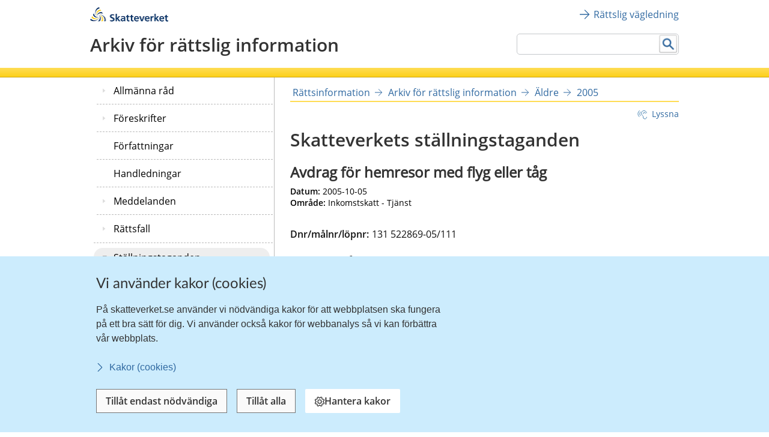

--- FILE ---
content_type: text/html;charset=UTF-8
request_url: https://www.skatteverket.se/funktioner/rattsinformation/arkivforrattsligvagledning/arkiv/stallningstaganden/aldre/ar/2005/stallningstaganden2005/13152286905111.5.2132aba31199fa6713e80002014.html
body_size: 19193
content:
<!DOCTYPE html>
<html lang="sv" class="sv-no-js sv-template-rattsinformation-rv">
<head>
   <meta charset="UTF-8">
   <script nonce="72571ea0-fcce-11f0-9aca-d9087ce13e00">(function(c){c.add('sv-js');c.remove('sv-no-js');})(document.documentElement.classList)</script>
   <title>131 522869-05/111
 | Skatteverket</title>
   <link rel="preload" href="/sitevision/system-resource/eb294f3fbf2cc66af9b1fffe17f16c758cf89e87698b847b472b28216a967f66/js/jquery.js" as="script">
   <link rel="preload" href="/sitevision/system-resource/eb294f3fbf2cc66af9b1fffe17f16c758cf89e87698b847b472b28216a967f66/envision/envision.js" as="script">
   <link rel="preload" href="/sitevision/system-resource/eb294f3fbf2cc66af9b1fffe17f16c758cf89e87698b847b472b28216a967f66/js/utils.js" as="script">
   <link rel="preload" href="/sitevision/system-resource/eb294f3fbf2cc66af9b1fffe17f16c758cf89e87698b847b472b28216a967f66/js/portlets.js" as="script">
               <meta name="DC.Title" content="Skatteverkets ställningstagande 2005-10-05, Avdrag för hemresor med flyg eller tåg ">
                     <meta name="keywords" content="Avdrag för hemresor med flyg eller tåg ">
                     <meta name="description" content="Avdrag för hemresor med flyg eller tåg ">
                     <meta name="DC.Date.Created" content="2008-10-15">
                     <meta name="DC.Date.Modified" content="2008-09-02">
                     <meta name="DC.Identifier" content="https://www.skatteverket.se">
                     <meta name="DC.Format" content="text/html">
                     <meta name="DC.Type" content="text">
                     <meta name="SKV.Author" content="nisse.tuta@skatteverket.se">
                        <meta name="robots" content="NOINDEX, NOFOLLOW">
                        <meta name="google-site-verification" content="9yaXOpOvmAORp7RIYpbP6BJeS-5rcrc0_DsolER28Tw">
            <meta name="viewport" content="width=device-width, initial-scale=1, minimum-scale=1, shrink-to-fit=no">
   <meta name="dcterms.identifier" content="http://skatteverket.se">
   <meta name="dcterms.language" content="sv">
   <meta name="dcterms.format" content="text/html">
   <meta name="dcterms.type" content="text">
   <link rel="canonical" href="/funktioner/rattsinformation/arkivforrattsliginformation/arkiv/stallningstaganden/aldre/ar/2005/stallningstaganden2005/13152286905111.5.2132aba31199fa6713e80002014.html">
   <link rel="stylesheet" type="text/css" href="/2.18e1b10334ebe8bc80000/1767958521692/sitevision-responsive-grids.css">
   <link rel="stylesheet" type="text/css" href="/2.18e1b10334ebe8bc80000/1767958552653/sitevision-spacing.css">
   <link rel="stylesheet" type="text/css" href="/2.18e1b10334ebe8bc80000/1794/6405/SiteVision.css">
   <link rel="stylesheet" type="text/css" href="/sitevision/system-resource/eb294f3fbf2cc66af9b1fffe17f16c758cf89e87698b847b472b28216a967f66/css/portlets.css">
   <link rel="stylesheet" type="text/css" href="/sitevision/system-resource/eb294f3fbf2cc66af9b1fffe17f16c758cf89e87698b847b472b28216a967f66/envision/envision.css">

      <link rel="stylesheet" type="text/css" href="/2.18e1b10334ebe8bc80000/91.7be5268414bea0646945a0a/1767961383003/0/sv-template-asset.css">
         <link rel="stylesheet" type="text/css" href="/webapp-resource/5.2132aba31199fa6713e80002014/360.96cca41179bad4b1aaea8/1623672352260/webapp-assets.css">
      <link rel="stylesheet" type="text/css" href="/webapp-resource/5.2132aba31199fa6713e80002014/360.9567cda19bf6c00272330/1769588116911/webapp-assets.css">
      <script nonce="72571ea0-fcce-11f0-9aca-d9087ce13e00">!function(t,e){t=t||"docReady",e=e||window;var n=[],o=!1,c=!1;function d(){if(!o){o=!0;for(var t=0;t<n.length;t++)try{n[t].fn.call(window,n[t].ctx)}catch(t){console&&console.error(t)}n=[]}}function a(){"complete"===document.readyState&&d()}e[t]=function(t,e){if("function"!=typeof t)throw new TypeError("callback for docReady(fn) must be a function");o?setTimeout(function(){t(e)},1):(n.push({fn:t,ctx:e}),"complete"===document.readyState?setTimeout(d,1):c||(document.addEventListener?(document.addEventListener("DOMContentLoaded",d,!1),window.addEventListener("load",d,!1)):(document.attachEvent("onreadystatechange",a),window.attachEvent("onload",d)),c=!0))}}("svDocReady",window);</script>
      <script src="/sitevision/system-resource/eb294f3fbf2cc66af9b1fffe17f16c758cf89e87698b847b472b28216a967f66/js/jquery.js"></script>
      <script src="/2.18e1b10334ebe8bc80000/91.7be5268414bea0646945a0a/1767961383023/HEAD/0/sv-template-asset.js"></script>
   <!-- 
         _       _     _              _                                _ 
        | | ___ | |__ | |__   __ _   | |__   ___  ___     ___  ___ ___| |
     _  | |/ _ \| '_ \| '_ \ / _` |  | '_ \ / _ \/ __|   / _ \/ __/ __| |
    | |_| | (_) | |_) | |_) | (_| |  | | | | (_) \__ \  | (_) \__ \__ \_|
    \____/ \___/|_.__/|_.__/ \__,_|  |_| |_|\___/|___/   \___/|___/___(_)
                                                                     
    Om du vill vara med och utveckla Skatteverkets externa och interna system, 
    ansök på https://www.skatteverket.se/ledigajobb (Skatteverket)

     ____  _         _   _                      _        _   
    / ___|| | ____ _| |_| |_ _____   _____ _ __| | _____| |_ 
    \___ \| |/ / _` | __| __/ _ \ \ / / _ \ '__| |/ / _ \ __|
     ___) |   < (_| | |_| ||  __/\ V /  __/ |  |   <  __/ |_ 
    |____/|_|\_\__,_|\__|\__\___| \_/ \___|_|  |_|\_\___|\__|
                                                         
    -->



<meta name="viewport" content="initial-scale=1, width=device-width, maximum-scale=2, user-scalable=yes"/>
<!--[if IE 7]>
<meta http-equiv="X-UA-Compatible" content="IE=EmulateIE7" >
<![endif]-->
<!--[if IE 8]>
<meta http-equiv="X-UA-Compatible" content="IE=EmulateIE8" >
<![endif]-->
<!--[if IE 9]>
<meta http-equiv="X-UA-Compatible" content="IE=EmulateIE9" >
<![endif]-->
   <link href="/images/18.76a43be412206334b89800039457/faviconSKV.ico" type="image/x-icon" rel="shortcut icon">
   <link href="/images/18.6efe6285127ab4f1d2580001598/iphone_favicon.png" rel="apple-touch-icon">
   

	<meta property="og:title" content="131 522869-05111" />

         <meta property="og:image" content="https://skatteverket.se/images/18.35c34f651660af3747c16d7/1538124880511/skv-fb-liggande.png" />
	
   <script>$svjq = jQuery.noConflict()</script>
   

   <link type="application/rss+xml" rel="alternate" href="https://skatteverket.se/4.dfe345a107ebcc9baf800017640/12.dfe345a107ebcc9baf800017646.portlet?state=rss&amp;sv.contenttype=text/xml;charset=UTF-8" title="Alla nyheter, notiser och pressmeddelanden">
   <link type="application/rss+xml" rel="alternate" href="https://skatteverket.se/4.dfe345a107ebcc9baf800017593/12.dfe345a107ebcc9baf800017599.portlet?state=rss&amp;sv.contenttype=text/xml;charset=UTF-8" title="Endast nyheter och notiser">
   <link type="application/rss+xml" rel="alternate" href="https://skatteverket.se/4.dfe345a107ebcc9baf800017652/12.dfe345a107ebcc9baf800017658.portlet?state=rss&amp;sv.contenttype=text/xml;charset=UTF-8" title="Pressmeddelanden">
   <script nonce="72571ea0-fcce-11f0-9aca-d9087ce13e00">
      window.sv = window.sv || {};
      sv.UNSAFE_MAY_CHANGE_AT_ANY_GIVEN_TIME_webAppExternals = {};
      sv.PageContext = {
      pageId: '5.2132aba31199fa6713e80002014',
      siteId: '2.18e1b10334ebe8bc80000',
      userIdentityId: '',
      userIdentityReadTimeout: 0,
      userLocale: 'sv_SE',
      dev: false,
      csrfToken: '',
      html5: true,
      useServerSideEvents: false,
      nodeIsReadOnly: true
      };
   </script>
      <script nonce="72571ea0-fcce-11f0-9aca-d9087ce13e00">!function(){"use strict";var t,n={},e={},i={};function r(t){return n[t]=n[t]||{instances:[],modules:{},bundle:{}},n[t]}document.querySelector("html").classList.add("js");var s={registerBootstrapData:function(t,n,i,r,s){var a,o=e[t];o||(o=e[t]={}),(a=o[i])||(a=o[i]={}),a[n]={subComponents:r,options:s}},registerInitialState:function(t,n){i[t]=n},registerApp:function(n){var e=n.applicationId,i=r(e);if(t){var s={};s[e]=i,s[e].instances=[n],t.start(s)}else i.instances.push(n)},registerModule:function(t){r(t.applicationId).modules[t.path]=t},registerBundle:function(t){r(t.applicationId).bundle=t.bundle},getRegistry:function(){return n},setAppStarter:function(n){t=n},getBootstrapData:function(t){return e[t]},getInitialState:function(t){return i[t]}};window.AppRegistry=s}();</script>
</head>
<body class=" sv-responsive  env-m-around--0">
<div id="svid10_2cf1b5cd163796a5c8b4b6e" class="sv-layout"><div class="sv-vertical sv-layout sv-skip-spacer sv-template-layout" id="svid10_2cf1b5cd163796a5c8b4fe9"><div id="svid94_2cf1b5cd163796a5c8b54d8"><div class="sv-layout sv-skip-spacer sv-template-portlet
" id="svid30_2cf1b5cd163796a5c8b5502"><div id="Headerscript"><!-- Headerscript --></div><div class="sv-script-portlet sv-portlet sv-skip-spacer sv-template-portlet
" id="svid12_2106219b17988b0d231429"><div id="cookiebanner"><!-- cookie-banner --></div><div class="rs_preserve">
	<skv-cookie-banner
      id="skv-cookie-banner"
   	about-url="/4.14c8822103addae55580003.html"
      texts='{
      	"heading": "Vi använder kakor (cookies)",
         "description": "På skatteverket.se använder vi nödvändiga kakor för att webbplatsen ska fungera på ett bra sätt för dig. Vi använder också kakor för webbanalys så vi kan förbättra vår webbplats.",
         "aboutLabel": "Kakor (cookies)",
         "handleHeading": "Hantera kakor",
         "handleDescription": "Här kan du välja vilka kakor (cookies) du vill godkänna.",
         "handleButtonLabel": "Hantera kakor",
         "acceptButtonLabel": "Tillåt alla",
         "acceptAllButtonLabel": "Tillåt alla",
         "denyAllButtonLabel": "Tillåt endast nödvändiga",
         "saveButtonLabel": "Spara",
         "cookiesListHeading": "Gör dina val och spara",
         "strictlyNecessaryCookieTitle": "Nödvändiga",
         "strictlyNecessaryCookieDescription": "Nödvändiga kakor går inte att stänga av eftersom vår webbplats inte fungerar utan dessa. Nödvändiga kakor bidrar till att våra tjänster är säkra och fungerar som de ska, till exempel säker inloggning.",
         "settingsCookieTitle": "Inställningar",
         "settingsCookieDescription": "Kakor för inställningar låter en webbplats komma ihåg information som ändrar hur webbplatsen fungerar eller visas. Detta kan t.ex. vara föredraget språk eller regionen du befinner dig i.",
         "statisticsCookieTitle": "Statistik",
         "statisticsCookieDescription": "Kakor för statistik hjälper en webbplatsägare att förstå hur besökare interagerar med webbplatser genom att samla och rapportera in information anonymt."
      }'
      cookies='{
      	"vdArbetsgivare": { "type": "settings", "target": "cookie" },
      	"vdForetagsform": { "type": "settings", "target": "cookie" },
      	"vdOmsattning": { "type": "settings", "target": "cookie" },
      	"vdRakenskapsarSlut": { "type": "settings", "target": "cookie" },
      	"vdRedovisning": { "type": "settings", "target": "cookie" },
         "skv-infotraffar:filters": { "type": "settings", "target": "sessionStorage" },
         "skv-infotraffar:activeTabItemIndex": { "type": "settings", "target": "sessionStorage" },
         "ms.spa.agconfirmupload.deklarera": { "type": "settings", "target": "cookie" },
         "/^_pk_(id|ses|ref)\\..+$/": { "type": "settings", "target": "cookie" },
         "/^TS[a-zA-Z\\d]{8}$/": { "type": "settings", "target": "cookie" },
         "chat-toolbox": { "type": "settings", "target": "sessionStorage" },
         "lang": { "type": "settings", "target": "cookie" },
         "senastetjanster": { "type": "settings", "target": "cookie" }
      }'
   ></skv-cookie-banner>
</div>

<script>
   var cookieBanner = document.querySelector('skv-cookie-banner');
   if(cookieBanner && typeof cookieBanner.hasAllowedType === 'undefined') {
   	cookieBanner.hasAllowedType = () => {};
   }
</script></div>
<div class="sv-html-portlet sv-portlet sv-template-portlet
" id="svid12_2cf1b5cd163796a5c8b4f03"><div id="MatomoTagManagerWebbanalys"><!-- Matomo Tag Manager - Webbanalys --></div><!-- Matomo Tag Manager -->
<script>
   (function() {
      function loadMatomo() {
         var _mtm = _mtm || [];
         var _paq = window._paq = window._paq || [];
         _mtm.push({
            'mtm.startTime': (new Date().getTime()),
            'event': 'mtm.Start'
         });
         var d = document,
            g = d.createElement('script'),
            s = d.getElementsByTagName('script')[0];
         g.type = 'text/javascript';
         g.async = true;
         g.defer = true;
         g.src = 'https://matomo.skv.analys.cloud/js/container_nzOVmjo9.js';
         s.parentNode.insertBefore(g, s);
         
         /* //Script version 1.2 var _paq = _paq || []; // tracker methods like "setCustomDimension" should be called before "trackPageView" _paq.push(["setDocumentTitle", document.domain + "/" + document.title]); _paq.push(["setCookieDomain", "*.skatteverket.se"]);
         _paq.push(["setDomains", ["*.skatteverket.se"]]); _paq.push(["enableCrossDomainLinking"]); _paq.push(["setDoNotTrack", true]); _paq.push(['trackPageView']); _paq.push(['enableLinkTracking']); (function () { var u = "//skv.analytics.elx.cloud/"; _paq.push(['setTrackerUrl',
         u + 'piwik.php']); _paq.push(['setSiteId', '2']); var d = document , g = d.createElement('script') , s = d.getElementsByTagName('script')[0]; g.type = 'text/javascript'; g.async = true; g.defer = true; g.src = u + 'piwik.js'; s.parentNode.insertBefore(g,
         s); })(); */
      }
      
      var cookieBanner = document.querySelector("skv-cookie-banner");
      
      if(cookieBanner) {
         if(cookieBanner.hasAllowedType("statistics")) {
            loadMatomo();
         }
         
         cookieBanner.addEventListener("change", function() {
            if(cookieBanner.hasAllowedType("statistics")) {
               loadMatomo();
            }
         });
      }
   })();
</script>
<!-- End Matomo Tag Manager -->
</div>
<div class="sv-script-portlet sv-portlet sv-template-portlet
" style="display: none" id="svid12_2cf1b5cd163796a5c8b4f04"><div id="ServerTrackning"><!-- ServerTrackning --></div><!--server_36-->
</div>
<div class="sv-html-portlet sv-portlet sv-template-portlet
" id="svid12_2cf1b5cd163796a5c8b4f09"><div id="Snabbnavigeringmedtabb"><!-- Snabbnavigering med tabb --></div><ul id="skip">
   <li>
      <a title="Gå till innehåll" id="tillInnehall" href="#">Till innehåll</a>
   </li>
   <li>
      <a title="Gå till navigationen" id="tillMeny" href="#">Till navigationen</a>
   </li>
</ul></div>
<div class="sv-custom-module sv-skv-ie-banner sv-template-portlet
" id="svid12_5b35a6251761e6914203a4a"><div id="IEBanner"><!-- IE Banner --></div><div data-cid="ab879bd3-7ad2-eacc-8ad3-1ee83bdb999d"><div
    id="webapp_12_5b35a6251761e6914203a4a"
    aria-live="polite"
    aria-atomic="false"
    style="display: none;"
>
    <div class="skv-ie-banner__banner">
        <div class="skv-ie-banner__banner-inner">
            <div class="skv-ie-banner__banner-start">
                <span class="skv-ie-banner__banner-icon">
                    <svg xmlns="http://www.w3.org/2000/svg" fill="none" stroke="currentcolor" viewBox="0 0 24 24"><g stroke-linecap="round" stroke-width="1.5"><path stroke-linejoin="round" d="M 12 18.75 a 0.375 0.375 0 1 0 0.375 0.375 a 0.375 0.375 0 0 0 -0.375 -0.375 h 0"></path><path stroke-miterlimit="10" d="M 12 15.75 v -7.5"></path></g><path stroke-linejoin="round" stroke-width="1.5" d="M 13.62 1.76 a 1.806 1.806 0 0 0 -3.242 0 L 0.906 21.058 a 1.521 1.521 0 0 0 1.366 2.192 h 19.456 a 1.521 1.521 0 0 0 1.366 -2.192 Z"></path></svg>
                </span>
                <div class="skv-ie-banner__banner-content">
                    <div class="skv-ie-banner__banner-text"></div>
                    <div class="skv-ie-banner__banner-link">
                        <a class="skv-ie-banner__banner-link-anchor" href="/omoss/varverksamhet/omwebbplatsen/rekommenderadewebblasare.4.18e1b10334ebe8bc80004907.html">
                            <span class="skv-ie-banner__banner-link-icon">
                                <svg xmlns="http://www.w3.org/2000/svg" fill="none" stroke="currentcolor" stroke-linecap="round" stroke-linejoin="round" stroke-width="1.5" viewBox="0 0 24 24"><path d="M 5.5 0.75 l 10.72 10.72 a 0.749 0.749 0 0 1 0 1.06 L 5.5 23.25"></path></svg>
                            </span>
                            <div class="skv-ie-banner__banner-link-label"></div>
                        </a>
                    </div>
                </div>
            </div>
        </div>
    </div>
</div>

<script id="webappScript_12_5b35a6251761e6914203a4a">
    (function() {
        var ie = detectIE();
        var container = document.getElementById("webapp_12_5b35a6251761e6914203a4a");
        var script = document.getElementById("webappScript_12_5b35a6251761e6914203a4a");

        (function() {
            if (ie === false || ie > 11 ) {
                destroy();
                return;
            }

            container.style.display = "";

            var text = container.querySelector(".skv-ie-banner__banner-text");
            text.innerHTML = '<p>Din webbläsare Internet Explorer är för gammal. För att vår webbplats ska fungera rekommenderar vi att du byter webbläsare.</p>';

            var linkLabel = container.querySelector(".skv-ie-banner__banner-link-label");
            linkLabel.innerHTML = 'Rekommenderade webbläsare';

        })();

        script.parentElement.removeChild(script);

        function destroy() {
            container.parentElement.removeChild(container);
        }

        function detectIE() {
            var ua = window.navigator.userAgent;

            var msie = ua.indexOf('MSIE ');
            if (msie > 0) {
                // IE 10 or older => return version number
                return parseInt(ua.substring(msie + 5, ua.indexOf('.', msie)), 10);
            }

            var trident = ua.indexOf('Trident/');
            if (trident > 0) {
                // IE 11 => return version number
                var rv = ua.indexOf('rv:');
                return parseInt(ua.substring(rv + 3, ua.indexOf('.', rv)), 10);
            }

            var edge = ua.indexOf('Edge/');
            if (edge > 0) {
                // Edge => return version number
                return parseInt(ua.substring(edge + 5, ua.indexOf('.', edge)), 10);
            }

            // other browser
            return false;
        }
    })();
</script>
</div><script nonce="72571ea0-fcce-11f0-9aca-d9087ce13e00">AppRegistry.registerBootstrapData('12.5b35a6251761e6914203a4a','ab879bd3-7ad2-eacc-8ad3-1ee83bdb999d','main',[],undefined);</script><script nonce="72571ea0-fcce-11f0-9aca-d9087ce13e00">AppRegistry.registerInitialState('12.5b35a6251761e6914203a4a',{"text":"Din webbläsare Internet Explorer är för gammal. För att vår webbplats ska fungera rekommenderar vi att du byter webbläsare.","linkText":"Rekommenderade webbläsare","linkUrl":"/omoss/varverksamhet/omwebbplatsen/rekommenderadewebblasare.4.18e1b10334ebe8bc80004907.html","route":"/"});</script>
<script nonce="72571ea0-fcce-11f0-9aca-d9087ce13e00">AppRegistry.registerApp({applicationId:'skv-ie-banner|1.1.0',htmlElementId:'svid12_5b35a6251761e6914203a4a',route:'/',portletId:'12.5b35a6251761e6914203a4a',locale:'sv-SE',defaultLocale:'en',webAppId:'skv-ie-banner',webAppVersion:'1.1.0',webAppAopId:'360.96cca41179bad4b1aaea8',webAppImportTime:'1623672352260',requiredLibs:{},childComponentStateExtractionStrategy:'BY_ID'});</script></div>
</div>
<div class="sv-layout sv-template-portlet
" id="svid30_7dd11e17188c71ebf173eda"><div id="Mobiltopp"><!-- Mobiltopp --></div><div class="sv-fluid-grid tolvkolumn sv-layout sv-visible-smartPort sv-visible-smallScreens sv-skip-spacer sv-template-layout" id="svid10_4f45da1418092e4b1921cc"><div class="sv-row sv-layout iw-skv-mobile-header-container sv-skip-spacer sv-template-layout" id="svid10_4f45da1418092e4b1921cd"><div class="sv-row sv-layout sv-skip-spacer sv-template-layout" id="svid10_4f45da1418092e4b1921ce"><div class="sv-html-portlet sv-portlet sv-skip-spacer sv-template-portlet
" id="svid12_4f45da1418092e4b1921cf"><div id="Logotypimobil"><!-- Logotyp i mobil --></div><div class="iw-skv-logo">
   <a href="/" class="iw-skv-logo__link" aria-label="Till startsidan">
      <img class="iw-skv-logo__image" src="data:image/svg+xml,%3Csvg id='Lager_1' data-name='Lager 1' xmlns='http://www.w3.org/2000/svg' viewBox='0 0 213.73 39.2'%3E%3Cdefs%3E%3Cstyle%3E.cls-1%7Bfill:%23036;%7D.cls-2%7Bfill:%23fc0;%7D%3C/style%3E%3C/defs%3E%3Ctitle%3ERityta 1%3C/title%3E%3Cpath class='cls-1' d='M64.52,23.26a10,10,0,0,0-3.9-.83c-1.32,0-3,.57-3,2.66,0,3.33,8.41,1.94,8.4,8.37,0,4.2-3.33,5.79-7.21,5.78a16.76,16.76,0,0,1-4.91-.75L54.23,35a9.21,9.21,0,0,0,4.34,1.19c1.45,0,3.41-.74,3.41-2.47,0-3.65-8.41-2.15-8.4-8.5,0-4.28,3.34-5.85,6.71-5.84a14.39,14.39,0,0,1,4.59.69Z'/%3E%3Cpath class='cls-1' d='M68.8,18.22h3.68l0,12.11h.06l4.4-5.65h4.34L76,31l5.92,7.83H77.23L72.52,32h-.06v6.87H68.77Z'/%3E%3Cpath class='cls-1' d='M86.17,34.69c0-2.17,2.45-2.44,4.1-2.44h1.59a4.72,4.72,0,0,1-.77,2.91,3.13,3.13,0,0,1-2.59,1.26C87.18,36.42,86.17,35.9,86.17,34.69Zm-1.86-6.16A7.45,7.45,0,0,1,88.68,27c2.17,0,3.19.77,3.18,3.05h-2a11.14,11.14,0,0,0-4.75.82,4.15,4.15,0,0,0-2.43,4c0,2.69,2.44,4.21,4.94,4.21A5,5,0,0,0,92,36.67H92a17.11,17.11,0,0,0,.16,2.12h3.24c-.08-1.1-.13-2.08-.16-3.16s-.05-2.11-.05-3.54V30.28c0-4.18-1.77-6-6.09-6a12.63,12.63,0,0,0-4.91,1.06Z'/%3E%3Cpath class='cls-1' d='M99.44,27.38H96.72V24.68h2.72V21.86l3.68-1.18v4h3.27v2.7h-3.27V34c0,1.21.33,2.33,1.73,2.33a3.23,3.23,0,0,0,1.67-.38l.11,2.91a9.68,9.68,0,0,1-2.72.33c-2.89,0-4.48-1.79-4.47-4.59Z'/%3E%3Cpath class='cls-1' d='M110.32,27.39H107.6V24.7h2.73V21.87L114,20.69v4h3.27V27.4H114V34c0,1.21.33,2.33,1.73,2.34a3.29,3.29,0,0,0,1.68-.39l.1,2.92a10.09,10.09,0,0,1-2.72.32c-2.88,0-4.47-1.79-4.47-4.59Z'/%3E%3Cpath class='cls-1' d='M122.4,30.4c.17-1.89,1.21-3.32,3.27-3.32s2.88,1.55,3,3.33Zm8.73,4.69a9.68,9.68,0,0,1-4.7,1.42,3.72,3.72,0,0,1-4-3.58h9.78c0-4.94-1.47-8.54-6.71-8.55-4.4,0-6.57,3.37-6.58,7.46,0,4.65,2.71,7.34,7.38,7.35a9.73,9.73,0,0,0,4.86-1.12Z'/%3E%3Cpath class='cls-1' d='M132.72,24.69h3.95L140.17,35h.06l3.42-10.3h3.68l-5.24,14.14H138Z'/%3E%3Cpath class='cls-1' d='M151.37,30.41c.16-1.9,1.21-3.32,3.27-3.32s2.88,1.54,3,3.33Zm8.73,4.68a9.47,9.47,0,0,1-4.7,1.42,3.7,3.7,0,0,1-4-3.57h9.78c0-5-1.47-8.54-6.72-8.55-4.39,0-6.57,3.37-6.57,7.46,0,4.64,2.71,7.34,7.38,7.35a9.71,9.71,0,0,0,4.86-1.12Z'/%3E%3Cpath class='cls-1' d='M163.54,24.74h3.27V28h.06a4.33,4.33,0,0,1,3.88-3.54,4,4,0,0,1,1.12.11v3.71a3.79,3.79,0,0,0-1.65-.3c-3,0-3,3.73-3,5.76v5.19h-3.68Z'/%3E%3Cpath class='cls-1' d='M173.86,18.16h3.68l0,12.12h.06l4.4-5.66h4.34L181,31,187,38.79h-4.67l-4.72-6.87h0v6.86h-3.68Z'/%3E%3Cpath class='cls-1' d='M190.69,30.46c.17-1.89,1.22-3.32,3.28-3.32s2.88,1.55,3,3.33Zm8.73,4.69a9.62,9.62,0,0,1-4.7,1.42,3.7,3.7,0,0,1-4-3.58l9.78,0c0-4.95-1.47-8.55-6.72-8.56-4.39,0-6.57,3.37-6.58,7.46,0,4.65,2.71,7.34,7.38,7.35a9.77,9.77,0,0,0,4.87-1.12Z'/%3E%3Cpath class='cls-1' d='M203.79,27.49h-2.72v-2.7h2.71V22l3.68-1.18v4h3.26v2.7h-3.27v6.6c0,1.2.33,2.33,1.73,2.33a3.23,3.23,0,0,0,1.67-.38L211,39a9.68,9.68,0,0,1-2.72.33c-2.88,0-4.47-1.79-4.47-4.59Z'/%3E%3Cpath class='cls-2' d='M25.29,21.16A13.78,13.78,0,0,1,35,31.42a13.63,13.63,0,0,1-.8,7.36H30.11A13.88,13.88,0,0,0,32,33.3c.33-3.47-.94-7.55-3.88-9.8a12.88,12.88,0,0,0-3-1.87Z'/%3E%3Cpath class='cls-1' d='M38,38.77a13,13,0,0,0-2.49-13.24,17.81,17.81,0,0,0-8.52-5l.09-.51C34,21.65,41,26,42.12,33.57a12.56,12.56,0,0,1-.23,5.21Z'/%3E%3Cpath class='cls-1' d='M23.72,22.2a9.7,9.7,0,0,1,3.15,2.68,10.73,10.73,0,0,1,1.33,9.8,10,10,0,0,1-2.3,4.09l-5.28,0a12.58,12.58,0,0,0,5.85-10,7.33,7.33,0,0,0-2.95-6.13Z'/%3E%3Cpath class='cls-2' d='M17,23.16A13.78,13.78,0,0,1,21,9.59a13.7,13.7,0,0,1,6.78-3l2,3.58a13.74,13.74,0,0,0-5.7,1.08c-3.17,1.44-6.08,4.58-6.56,8.25a13.07,13.07,0,0,0-.12,3.54Z'/%3E%3Cpath class='cls-1' d='M25.86,3.37a13,13,0,0,0-10.21,8.74A17.75,17.75,0,0,0,15.6,22l-.5.17c-2.07-6.81-1.8-15,4.23-19.78A12.59,12.59,0,0,1,23.94,0Z'/%3E%3Cpath class='cls-1' d='M18.66,24a9.71,9.71,0,0,1,.75-4.08,10.69,10.69,0,0,1,7.83-6A10.24,10.24,0,0,1,32,13.83l2.62,4.58A12.62,12.62,0,0,0,23,18.35,7.31,7.31,0,0,0,19.13,24Z'/%3E%3Cpath class='cls-1' d='M1.9,31.71A13,13,0,0,0,14.65,36a17.78,17.78,0,0,0,8.49-5.05l.4.34c-4.77,5.28-11.9,9.27-19.13,6.57A12.36,12.36,0,0,1,0,35.1Z'/%3E%3Cpath class='cls-1' d='M23.29,27.24a9.44,9.44,0,0,1-3.88,1.45A10.7,10.7,0,0,1,10.2,25.1a10.23,10.23,0,0,1-2.48-4l2.56-4.6a12.63,12.63,0,0,0,5.94,10,7.32,7.32,0,0,0,6.79.39Z'/%3E%3Cpath class='cls-2' d='M23.38,29.32A13.8,13.8,0,0,1,9.65,32.77a13.61,13.61,0,0,1-6-4.33l2-3.58A13.81,13.81,0,0,0,9.5,29.22c2.85,2,7,2.89,10.44,1.44A12.86,12.86,0,0,0,23,29Z'/%3E%3C/svg%3E" alt="" />
   </a>
</div></div>
</div>
<div class="sv-row sv-layout toppNavWrp sv-template-layout" id="svid10_4f45da1418092e4b1921d0"><div class="sv-html-portlet sv-portlet sv-skip-spacer sv-template-portlet
" id="svid12_4f45da1418092e4b1921d1"><div id="Loginknapp"><!-- Loginknapp --></div><div class="sso__mobileSection">
   <div class="sso__mobileSection-inner">
      <a class="sso__mobileSection-button sso__mobileSection-button--login" tabindex="0">
         <div class="sso__mobileSection-button-label">Logga in</div>
      </a>

      <button class="sso__mobileSection-button sso__mobileSection-button--toggle" tabindex="0" style="display: none;">
         <span class="sso__mobileSection-button-label"></span>
      </button>
   </div>

   <div class="sso__box sso__box--mobile" style="display: none;">
      <div class="sso__box-name"></div>
      <div class="sso__box-persNr"></div>
      <nav class="sso__box-nav">
         <ul class="sso__box-nav-list">
            <li class="sso__box-nav-list-item">
               <a class="sso__box-nav-link">Mina sidor</a>
            </li>
            <li class="sso__box-nav-list-item">
               <a class="sso__box-nav-link" title="Logga ut från Skatteverkets e-tjänster och Mina sidor">Logga ut</a>
            </li>
         </ul>
      </nav>
   </div>
</div></div>
<div class="sv-html-portlet sv-portlet sv-template-portlet
" id="svid12_4f45da1418092e4b1921d2"><div id="Sokfaltsknapp"><!-- Sökfältsknapp --></div><div class="searchBtnWrp">
   <a role="button" href="javascript:void(0);" onclick="onSearchButtonMobileClick(this)">
      <span class="searchBtn">Sök</span>
   </a>
</div>

<form id="searchformMobile" method="get" action="/funktioner/sok/sok.4.64a656d113f4c7597011b3.html">
   <label for="queryMobile" class="sr-only">Sök</label>
   <input id="queryMobile" class="search-input" type="text" name="query" value="">
   <button type="submit" class="searchButton sv-vamiddle"><span class="knapp">Sök</span></button>
</form>

<script>
   function onSearchButtonMobileClick() {
      var form = document.getElementById("searchformMobile");
      var input = document.getElementById("queryMobile");
      var show = form.style.display !== "block";
      
      form.style.display = show ? "block" : "";
      
      if(show) {
         input.focus();
      } else {
         input.blur();
      }
      
      if ($svjq(".mobileMenuButton").hasClass("open")) {  
         $svjq('#mobilemenu_display').trigger("click");
		}
   }
</script></div>
<div class="sv-html-portlet sv-portlet sv-template-portlet
" id="svid12_4f45da1418092e4b1921d3"><div id="Menyknappen"><!-- Menyknappen --></div><label class="mobileMenuButton" for="mobilemenu_display" tabindex="0">Meny</label>

<script>
   svDocReady(function() {
      var texts = { open: "Meny", close: "Stäng" };
      $svjq(".mobileMenuButton").on("click", function() {
         var menuButton = $svjq(this);
         menuButton.text(menuButton.hasClass("open") ? texts.open : texts.close);
      });
   });
</script></div>
</div>
</div>
<div class="sv-row sv-layout sv-template-layout" id="svid10_4f45da1418092e4b1921d4"><div class="sv-layout sv-skip-spacer sv-template-portlet
" id="svid30_4f45da1418092e4b1921d5"><div id="Mobilmeny"><!-- Mobilmeny --></div><div class="sv-script-portlet sv-portlet sv-skip-spacer sv-template-portlet
" id="svid12_13948c0e18e810bfa0c1579"><div id="MobilMeny"><!-- MobilMeny --></div><div class="mobilemenu"><input type="checkbox" id="mobilemenu_display"/><div><ul>
</ul></div></div>
<script>
   const currentPageURI = '/funktioner/rattsinformation/arkivforrattsliginformation/arkiv/stallningstaganden/aldre/ar/2005/stallningstaganden2005/13152286905111.5.2132aba31199fa6713e80002014.html';
   
   const menuButton = document.querySelector('.mobilemenu');
      
   menuButton.addEventListener('click', function(){
      if(!window.menuItems){
         fetch('/rest-api/Menu-API/').then((response) => response.json()).then((data)=> window.menuItems = data);
        
      }
      
   })
</script></div>
</div>
</div>
<div class="sv-row sv-layout sv-template-layout" id="svid10_4f45da1418092e4b1921d6"><div class="sv-script-portlet sv-portlet sv-skip-spacer sv-template-portlet
" id="svid12_4f45da1418092e4b1921d7"><div id="Brodsmula"><!-- Brödsmula --></div>   <div class="iw-skv-breadcrumbs">
      <a class="iw-skv-breadcrumbs__link" href="/funktioner/rattsinformation/arkivforrattsliginformation/arkiv/stallningstaganden/aldre/ar/2005.4.dfe345a107ebcc9baf800018512.html" >2005</a>
   </div>
</div>
</div>
</div>
</div>
<div class="sv-fixed-fluid-grid tolvkolumn sv-layout sv-hide-smartPort sv-hide-smallScreens main-header sv-template-layout" id="svid10_2cf1b5cd163796a5c8b5504"><div class="sv-row sv-layout sv-hide-smartPort sv-hide-smallScreens sv-skip-spacer sv-template-layout" style="padding-top:0.8em" id="svid10_2cf1b5cd163796a5c8b5507"><div class="sv-layout sv-skip-spacer sv-column-5 sv-template-layout" style="width: 65% !important;" id="svid10_2cf1b5cd163796a5c8b5508"><div class="sv-image-portlet sv-portlet sv-skip-spacer sv-template-portlet
" id="svid12_2cf1b5cd163796a5c8b5509"><div id="Bild"><!-- Bild --></div><a title="Till arkiverat material" href="/privat.4.76a43be412206334b89800052864.html"><img alt="Logotyp, till startsidan" class="sv-noborder" style="max-width:130px;max-height:24px" width="130" height="24" src="/images/200.3c04a5ee1703d814090878/1582724767497/SkatteverketLogo.png"></a></div>
<div class="sv-text-portlet sv-use-margins sv-template-portlet
" style="margin-top:1.5em" id="svid12_2cf1b5cd163796a5c8b550b"><div id="Text1"><!-- Text 1 --></div><div class="sv-text-portlet-content"><h1 class="sidrubrikxxh1x" id="h-Arkivforrattsliginformation">Arkiv för rättslig information</h1></div></div>
</div>
<div class="sv-layout sv-column-7 sv-template-layout" style="width: 32% !important;" id="svid10_2cf1b5cd163796a5c8b550c"><div class="sv-text-portlet sv-use-margins sv-skip-spacer sv-template-portlet
" style="text-align: right;" id="svid12_2cf1b5cd163796a5c8b550d"><div id="Text"><!-- Text --></div><div class="sv-text-portlet-content"><p class="normal"><a href="https://www.skatteverket.se/rattsligvagledning">Rättslig vägledning</a></p></div></div>
<div class="sv-row sv-layout sv-template-layout" id="svid10_2cf1b5cd163796a5c8b550f"><div class="sv-searchform-portlet sv-portlet sv-skip-spacer sv-template-portlet
" style="text-align: right;" id="svid12_2cf1b5cd163796a5c8b5510"><div id="Sokruta1"><!-- Sökruta 1 --></div>


                                                                                            
<script nonce="72571ea0-fcce-11f0-9aca-d9087ce13e00">
svDocReady(function() {
   // Queries server for a suggestion list and shows it below the search field
   $svjq("#search12_2cf1b5cd163796a5c8b5510").svAutoComplete({
      source: "/5.2132aba31199fa6713e80002014/12.2cf1b5cd163796a5c8b5510.json?state=autoComplete",
      minLength: 2,
      delay: 200,
      selectedValueContainerId: ""
   });
   // Backwards compatibility for custom templates
   $svjq("#search12_2cf1b5cd163796a5c8b5510").on('focusin', function() {
      if ($svjq("#search12_2cf1b5cd163796a5c8b5510").val() == "Ange sökord") {
         $svjq("#search12_2cf1b5cd163796a5c8b5510").val("");
         return false;
      }
   });
   // Submit, blocks empty and placeholder queries
   $svjq("#search12_2cf1b5cd163796a5c8b5510button").on('click', function() {
      const qry = $svjq("#search12_2cf1b5cd163796a5c8b5510").val();
      if (qry == "" || qry == "Ange sökord") {
         return false;
      }
   });
   // Invokes the search button if user presses the enter key (needed in IE)
   $svjq("#search12_2cf1b5cd163796a5c8b5510").on('keypress', function(e) {
      if (e.which == 13) {
         $svjq("#search12_2cf1b5cd163796a5c8b5510button").trigger('focus').trigger('click');
         return false;
      }
   });
});
</script>


   <form id="searchformTop" method="get" action="/funktioner/sok/sokiarkiveratmaterial.4.7be5268414bea0646945987.html">
      <label for="query" class="visuallyhidden">Sök</label>
      <input id="query" class="search-input" style="width:252px" type="text" name="query" value="" accesskey="k" />
       <button id="search12_2cf1b5cd163796a5c8b5510button" type="submit" class="searchButton sv-vamiddle"><span class="knapp">Sök</span></button>
</form></div>
</div>
</div>
</div>
</div>
<div class="sv-vertical sv-layout main-container sv-template-layout" id="svid10_2cf1b5cd163796a5c8b5512"><div class="sv-vertical sv-layout sv-hide-smartPort sv-hide-smallScreens menuLevelTwo sv-skip-spacer sv-template-layout" style="min-height:15px" id="svid10_2cf1b5cd163796a5c8b5517"></div>
<div class="sv-row sv-layout print sv-template-layout" style="padding: 20px 15px 0;" id="svid10_2cf1b5cd163796a5c8b5518"><div class="sv-image-portlet sv-portlet sv-skip-spacer sv-template-portlet
" id="svid12_2cf1b5cd163796a5c8b5519"><div id="Logga"><!-- Logga --></div><img alt="" class="sv-noborder" style="max-width:222px;max-height:41px" width="222" height="41" srcset="/images/200.7ffbc6e216eea484f06172c/1582724765648/x160p/SkatteverketLogo.png 160w, /images/200.7ffbc6e216eea484f06172c/1582724765648/SkatteverketLogo.png 222w" sizes="100vw" src="/images/200.7ffbc6e216eea484f06172c/1582724765648/SkatteverketLogo.png"></div>
<div class="sv-html-portlet sv-portlet sv-template-portlet
" id="svid12_2cf1b5cd163796a5c8b551a"><div id="Avdelare"><!-- Avdelare --></div><hr class="print"/></div>
</div>
<div class="sv-row sv-layout sv-template-layout" id="svid10_2cf1b5cd163796a5c8b551b"><div class="sv-vertical sv-layout sv-skip-spacer sv-template-layout" id="svid10_2cf1b5cd163796a5c8b551c"><div id="svid94_7be5268414bea06469458ea"></div></div>
</div>
<div class="sv-fluid-grid tolvkolumn sv-layout sv-template-layout" id="svid10_2cf1b5cd163796a5c8b551d"><div class="sv-row sv-layout sv-skip-spacer sv-template-layout" id="svid10_2cf1b5cd163796a5c8b551e"><div class="sv-layout sv-skip-spacer sv-column-12 sv-template-layout" id="svid10_2cf1b5cd163796a5c8b551f"><div class="sv-vertical sv-layout sv-skip-spacer sv-template-layout" id="svid10_2cf1b5cd163796a5c8b5520"><div id="svid94_7be5268414bea06469458d7"><div class="sv-fluid-grid tolvkolumn sv-layout sv-skip-spacer sv-template-layout" id="svid10_7be5268414bea06469458d8"><div class="sv-row sv-layout sv-skip-spacer sv-template-layout" id="svid10_7be5268414bea06469458d9"><div class="sv-layout sv-hide-smartPort sv-hide-smallScreens leftMenuWrp sv-skip-spacer sv-column-4 sv-template-layout" id="svid10_7be5268414bea06469458da"><div class="sv-jcrmenu-portlet sv-portlet sv-skip-spacer sv-template-portlet
" id="svid12_7be5268414bea06469458db"><div id="Vanstermeny"><!-- Vänstermeny --></div><div class="leftMenu">



    
            
                    
            
                
                    
                
                
                                        
            
        
    <ul class="menu-level level-1">
                        
           
                                        
                            
                        
                            
            
                            
                                                                                    
                                                            
                                        <li class="menu-list-item closed">
                <div class="linkWrp">
                <a href="/funktioner/rattsinformation/arkivforrattsliginformation/arkiv/allmannarad/2002.4.18e1b10334ebe8bc80005798.html" data-empty="no" class="normal" style="display:block">Allmänna råd</a>
                </div>
                                                                
        
    <ul class="menu-level level-2">
                        
           
                                        
                            
                        
                            
            
                            
                                    <li class="menu-list-item closed">
                <div class="linkWrp">
                <a href="/funktioner/rattsinformation/arkivforrattsliginformation/arkiv/allmannarad/2002.4.18e1b10334ebe8bc80005798.html" data-empty="yes" class="normal" style="display:block">2002</a>
                </div>
                                                                </li>
                                
           
                                        
                            
                        
                            
            
                            
                                    <li class="menu-list-item closed">
                <div class="linkWrp">
                <a href="/funktioner/rattsinformation/arkivforrattsliginformation/arkiv/allmannarad/2003.4.18e1b10334ebe8bc80005276.html" data-empty="yes" class="normal" style="display:block">2003</a>
                </div>
                                                                </li>
                                
           
                                        
                            
                        
                            
            
                            
                                    <li class="menu-list-item closed">
                <div class="linkWrp">
                <a href="/funktioner/rattsinformation/arkivforrattsliginformation/arkiv/allmannarad/2004.4.18e1b10334ebe8bc80001332.html" data-empty="yes" class="normal" style="display:block">2004</a>
                </div>
                                                                </li>
                                
           
                                        
                            
                        
                            
            
                            
                                    <li class="menu-list-item closed">
                <div class="linkWrp">
                <a href="/funktioner/rattsinformation/arkivforrattsliginformation/arkiv/allmannarad/2005.4.dfe345a107ebcc9baf80008483.html" data-empty="yes" class="normal" style="display:block">2005</a>
                </div>
                                                                </li>
                                
           
                                        
                            
                        
                            
            
                            
                                    <li class="menu-list-item closed">
                <div class="linkWrp">
                <a href="/funktioner/rattsinformation/arkivforrattsliginformation/arkiv/allmannarad/2006.4.3dfca4f410f4fc63c86800012451.html" data-empty="yes" class="normal" style="display:block">2006</a>
                </div>
                                                                </li>
                                
           
                                        
                            
                        
                            
            
                            
                                    <li class="menu-list-item closed">
                <div class="linkWrp">
                <a href="/funktioner/rattsinformation/arkivforrattsliginformation/arkiv/allmannarad/aldre.4.1cf57160116817b976680002289.html" data-empty="no" class="normal" style="display:block">Äldre</a>
                </div>
                                                                
        
    <ul class="menu-level level-3">
                        
           
                                        
                            
                        
                            
            
                            
                                    <li class="menu-list-item closed">
                <div class="linkWrp">
                <a href="/funktioner/rattsinformation/arkivforrattsliginformation/arkiv/allmannarad/aldre/2001.4.18e1b10334ebe8bc80003754.html" data-empty="yes" class="normal" style="display:block">2001</a>
                </div>
                                                                </li>
                                
           
                                        
                            
                        
                            
            
                            
                                    <li class="menu-list-item closed">
                <div class="linkWrp">
                <a href="/funktioner/rattsinformation/arkivforrattsliginformation/arkiv/allmannarad/aldre/2000.4.84f6651040cdcb1b480004129.html" data-empty="yes" class="normal" style="display:block">2000</a>
                </div>
                                                                </li>
                                
           
                                        
                            
                        
                            
            
                            
                                    <li class="menu-list-item closed">
                <div class="linkWrp">
                <a href="/funktioner/rattsinformation/arkivforrattsliginformation/arkiv/allmannarad/aldre/1999.4.84f6651040cdcb1b480004537.html" data-empty="yes" class="normal" style="display:block">1999</a>
                </div>
                                                                </li>
                                
           
                                        
                            
                        
                            
            
                            
                                    <li class="menu-list-item closed">
                <div class="linkWrp">
                <a href="/funktioner/rattsinformation/arkivforrattsliginformation/arkiv/allmannarad/aldre/1998.4.84f6651040cdcb1b480004676.html" data-empty="yes" class="normal" style="display:block">1998</a>
                </div>
                                                                </li>
                                
           
                                        
                            
                        
                            
            
                            
                                    <li class="menu-list-item closed">
                <div class="linkWrp">
                <a href="/funktioner/rattsinformation/arkivforrattsliginformation/arkiv/allmannarad/aldre/1997.4.84f6651040cdcb1b480004787.html" data-empty="yes" class="normal" style="display:block">1997</a>
                </div>
                                                                </li>
                                
           
                                        
                            
                        
                            
            
                            
                                    <li class="menu-list-item closed">
                <div class="linkWrp">
                <a href="/funktioner/rattsinformation/arkivforrattsliginformation/arkiv/allmannarad/aldre/1996.4.84f6651040cdcb1b480004891.html" data-empty="yes" class="normal" style="display:block">1996</a>
                </div>
                                                                </li>
                                
           
                                        
                            
                        
                            
            
                            
                                    <li class="menu-list-item closed">
                <div class="linkWrp">
                <a href="/funktioner/rattsinformation/arkivforrattsliginformation/arkiv/allmannarad/aldre/1995.4.84f6651040cdcb1b480004982.html" data-empty="yes" class="normal" style="display:block">1995</a>
                </div>
                                                                </li>
               </ul>
   
                                                </li>
               </ul>
   
                                                </li>
                                
           
                                        
                            
                        
                            
            
                            
                                                                                    
                                                            
                                        <li class="menu-list-item closed">
                <div class="linkWrp">
                <a href="/funktioner/rattsinformation/arkivforrattsliginformation/arkiv/foreskrifter/2006.4.3d6c82f21107cfb119f80002302.html" data-empty="no" class="normal" style="display:block">Föreskrifter</a>
                </div>
                                                                
        
    <ul class="menu-level level-4">
                        
           
                                        
                            
                        
                            
            
                            
                                    <li class="menu-list-item closed">
                <div class="linkWrp">
                <a href="/funktioner/rattsinformation/arkivforrattsliginformation/arkiv/foreskrifter/2006.4.3d6c82f21107cfb119f80002302.html" data-empty="yes" class="normal" style="display:block">2006</a>
                </div>
                                                                </li>
                                
           
                                        
                            
                        
                            
            
                            
                                    <li class="menu-list-item closed">
                <div class="linkWrp">
                <a href="/funktioner/rattsinformation/arkivforrattsliginformation/arkiv/foreskrifter/2005.4.1e92a90109fb231bdf8000212.html" data-empty="yes" class="normal" style="display:block">2005</a>
                </div>
                                                                </li>
                                
           
                                        
                            
                        
                            
            
                            
                                    <li class="menu-list-item closed">
                <div class="linkWrp">
                <a href="/funktioner/rattsinformation/arkivforrattsliginformation/arkiv/foreskrifter/2004.4.18e1b10334ebe8bc80003547.html" data-empty="yes" class="normal" style="display:block">2004</a>
                </div>
                                                                </li>
                                
           
                                        
                            
                        
                            
            
                            
                                    <li class="menu-list-item closed">
                <div class="linkWrp">
                <a href="/funktioner/rattsinformation/arkivforrattsliginformation/arkiv/foreskrifter/2003.4.18e1b10334ebe8bc80003432.html" data-empty="yes" class="normal" style="display:block">2003</a>
                </div>
                                                                </li>
                                
           
                                        
                            
                        
                            
            
                            
                                    <li class="menu-list-item closed">
                <div class="linkWrp">
                <a href="/funktioner/rattsinformation/arkivforrattsliginformation/arkiv/foreskrifter/2002.4.18e1b10334ebe8bc8000762.html" data-empty="yes" class="normal" style="display:block">2002</a>
                </div>
                                                                </li>
                                
           
                                        
                            
                        
                            
            
                            
                                    <li class="menu-list-item closed">
                <div class="linkWrp">
                <a href="/funktioner/rattsinformation/arkivforrattsliginformation/arkiv/foreskrifter/aldre.4.1cf57160116817b976680001670.html" data-empty="no" class="normal" style="display:block">Äldre</a>
                </div>
                                                                
        
    <ul class="menu-level level-5">
                        
           
                                        
                            
                        
                            
            
                            
                                    <li class="menu-list-item closed">
                <div class="linkWrp">
                <a href="/funktioner/rattsinformation/arkivforrattsliginformation/arkiv/foreskrifter/aldre/2001.4.18e1b10334ebe8bc80003455.html" data-empty="yes" class="normal" style="display:block">2001</a>
                </div>
                                                                </li>
                                
           
                                        
                            
                        
                            
            
                            
                                    <li class="menu-list-item closed">
                <div class="linkWrp">
                <a href="/funktioner/rattsinformation/arkivforrattsliginformation/arkiv/foreskrifter/aldre/2000.4.84f6651040cdcb1b480005248.html" data-empty="yes" class="normal" style="display:block">2000</a>
                </div>
                                                                </li>
                                
           
                                        
                            
                        
                            
            
                            
                                    <li class="menu-list-item closed">
                <div class="linkWrp">
                <a href="/funktioner/rattsinformation/arkivforrattsliginformation/arkiv/foreskrifter/aldre/1999.4.84f6651040cdcb1b480005298.html" data-empty="yes" class="normal" style="display:block">1999</a>
                </div>
                                                                </li>
                                
           
                                        
                            
                        
                            
            
                            
                                    <li class="menu-list-item closed">
                <div class="linkWrp">
                <a href="/funktioner/rattsinformation/arkivforrattsliginformation/arkiv/foreskrifter/aldre/1998.4.84f6651040cdcb1b480005347.html" data-empty="yes" class="normal" style="display:block">1998</a>
                </div>
                                                                </li>
                                
           
                                        
                            
                        
                            
            
                            
                                    <li class="menu-list-item closed">
                <div class="linkWrp">
                <a href="/funktioner/rattsinformation/arkivforrattsliginformation/arkiv/foreskrifter/aldre/1997.4.84f6651040cdcb1b480005394.html" data-empty="yes" class="normal" style="display:block">1997</a>
                </div>
                                                                </li>
                                
           
                                        
                            
                        
                            
            
                            
                                    <li class="menu-list-item closed">
                <div class="linkWrp">
                <a href="/funktioner/rattsinformation/arkivforrattsliginformation/arkiv/foreskrifter/aldre/1996.4.84f6651040cdcb1b480005476.html" data-empty="yes" class="normal" style="display:block">1996</a>
                </div>
                                                                </li>
                                
           
                                        
                            
                        
                            
            
                            
                                    <li class="menu-list-item closed">
                <div class="linkWrp">
                <a href="/funktioner/rattsinformation/arkivforrattsliginformation/arkiv/foreskrifter/aldre/1995.4.84f6651040cdcb1b480005563.html" data-empty="yes" class="normal" style="display:block">1995</a>
                </div>
                                                                </li>
               </ul>
   
                                                </li>
               </ul>
   
                                                </li>
                                
           
                                        
                            
                        
                            
            
                            
                                    <li class="menu-list-item closed">
                <div class="linkWrp">
                <a href="/funktioner/rattsinformation/arkivforrattsliginformation/arkiv/forfattningar.4.233f91f71260075abe8800021664.html" data-empty="yes" class="normal" style="display:block">Författningar</a>
                </div>
                                                                </li>
                                
           
                                        
                            
                        
                            
            
                            
                                    <li class="menu-list-item closed">
                <div class="linkWrp">
                <a href="/funktioner/rattsinformation/arkivforrattsliginformation/arkiv/handledningar.4.18e1b10334ebe8bc80005332.html" data-empty="yes" class="normal" style="display:block">Handledningar</a>
                </div>
                                                                </li>
                                
           
                                        
                            
                        
                            
            
                            
                                                                                    
                                                            
                                        <li class="menu-list-item closed">
                <div class="linkWrp">
                <a href="/funktioner/rattsinformation/arkivforrattsliginformation/arkiv/meddelanden/2006.4.2a9d99b2110b7fcf5c080008976.html" data-empty="no" class="normal" style="display:block">Meddelanden</a>
                </div>
                                                                
        
    <ul class="menu-level level-6">
                        
           
                                        
                            
                        
                            
            
                            
                                    <li class="menu-list-item closed">
                <div class="linkWrp">
                <a href="/funktioner/rattsinformation/arkivforrattsliginformation/arkiv/meddelanden/2006.4.2a9d99b2110b7fcf5c080008976.html" data-empty="yes" class="normal" style="display:block">2006</a>
                </div>
                                                                </li>
                                
           
                                        
                            
                        
                            
            
                            
                                    <li class="menu-list-item closed">
                <div class="linkWrp">
                <a href="/funktioner/rattsinformation/arkivforrattsliginformation/arkiv/meddelanden/2005.4.dfe345a107ebcc9baf800016121.html" data-empty="yes" class="normal" style="display:block">2005</a>
                </div>
                                                                </li>
                                
           
                                        
                            
                        
                            
            
                            
                                    <li class="menu-list-item closed">
                <div class="linkWrp">
                <a href="/funktioner/rattsinformation/arkivforrattsliginformation/arkiv/meddelanden/2004.4.18e1b10334ebe8bc80004706.html" data-empty="yes" class="normal" style="display:block">2004</a>
                </div>
                                                                </li>
                                
           
                                        
                            
                        
                            
            
                            
                                    <li class="menu-list-item closed">
                <div class="linkWrp">
                <a href="/funktioner/rattsinformation/arkivforrattsliginformation/arkiv/meddelanden/2003.4.18e1b10334ebe8bc80005608.html" data-empty="yes" class="normal" style="display:block">2003</a>
                </div>
                                                                </li>
                                
           
                                        
                            
                        
                            
            
                            
                                    <li class="menu-list-item closed">
                <div class="linkWrp">
                <a href="/funktioner/rattsinformation/arkivforrattsliginformation/arkiv/meddelanden/2002.4.18e1b10334ebe8bc80003322.html" data-empty="yes" class="normal" style="display:block">2002</a>
                </div>
                                                                </li>
                                
           
                                        
                            
                        
                            
            
                            
                                    <li class="menu-list-item closed">
                <div class="linkWrp">
                <a href="/funktioner/rattsinformation/arkivforrattsliginformation/arkiv/meddelanden/aldre.4.1cf57160116817b97668000874.html" data-empty="no" class="normal" style="display:block">Äldre</a>
                </div>
                                                                
        
    <ul class="menu-level level-7">
                        
           
                                        
                            
                        
                            
            
                            
                                    <li class="menu-list-item closed">
                <div class="linkWrp">
                <a href="/funktioner/rattsinformation/arkivforrattsliginformation/arkiv/meddelanden/aldre/2001.4.18e1b10334ebe8bc80001927.html" data-empty="yes" class="normal" style="display:block">2001</a>
                </div>
                                                                </li>
               </ul>
   
                                                </li>
               </ul>
   
                                                </li>
                                
           
                                        
                            
                        
                            
            
                            
                                                                                    
                                                            
                                        <li class="menu-list-item closed">
                <div class="linkWrp">
                <a href="/funktioner/rattsinformation/arkivforrattsliginformation/arkiv/rattsfall/2009.4.5fc8c94513259a4ba1d80007130.html" data-empty="no" class="normal" style="display:block">Rättsfall</a>
                </div>
                                                                
        
    <ul class="menu-level level-8">
                        
           
                                        
                            
                        
                            
            
                            
                                    <li class="menu-list-item closed">
                <div class="linkWrp">
                <a href="/funktioner/rattsinformation/arkivforrattsliginformation/arkiv/rattsfall/2009.4.5fc8c94513259a4ba1d80007130.html" data-empty="yes" class="normal" style="display:block">2009</a>
                </div>
                                                                </li>
                                
           
                                        
                            
                        
                            
            
                            
                                    <li class="menu-list-item closed">
                <div class="linkWrp">
                <a href="/funktioner/rattsinformation/arkivforrattsliginformation/arkiv/rattsfall/2008.4.1cf57160116817b97668000646.html" data-empty="yes" class="normal" style="display:block">2008</a>
                </div>
                                                                </li>
                                
           
                                        
                            
                        
                            
            
                            
                                    <li class="menu-list-item closed">
                <div class="linkWrp">
                <a href="/funktioner/rattsinformation/arkivforrattsliginformation/arkiv/rattsfall/2007.4.18e1b10334ebe8bc8000453.html" data-empty="yes" class="normal" style="display:block">2007</a>
                </div>
                                                                </li>
                                
           
                                        
                            
                        
                            
            
                            
                                    <li class="menu-list-item closed">
                <div class="linkWrp">
                <a href="/funktioner/rattsinformation/arkivforrattsliginformation/arkiv/rattsfall/2006.4.3dfca4f410f4fc63c86800013414.html" data-empty="yes" class="normal" style="display:block">2006</a>
                </div>
                                                                </li>
                                
           
                                        
                            
                        
                            
            
                            
                                    <li class="menu-list-item closed">
                <div class="linkWrp">
                <a href="/funktioner/rattsinformation/arkivforrattsliginformation/arkiv/rattsfall/aldre.4.1cf57160116817b976680001043.html" data-empty="no" class="normal" style="display:block">Äldre</a>
                </div>
                                                                
        
    <ul class="menu-level level-9">
                        
           
                                        
                            
                        
                            
            
                            
                                                                                    
                                                            
                                        <li class="menu-list-item closed">
                <div class="linkWrp">
                <a href="/funktioner/rattsinformation/arkivforrattsliginformation/arkiv/rattsfall/aldre/ar/2005.4.dfe345a107ebcc9baf800012794.html" data-empty="no" class="normal" style="display:block">År</a>
                </div>
                                                                
        
    <ul class="menu-level level-10">
                        
           
                                        
                            
                        
                            
            
                            
                                    <li class="menu-list-item closed">
                <div class="linkWrp">
                <a href="/funktioner/rattsinformation/arkivforrattsliginformation/arkiv/rattsfall/aldre/ar/2005.4.dfe345a107ebcc9baf800012794.html" data-empty="no" class="normal" style="display:block">2005</a>
                </div>
                                                                
        
    <ul class="menu-level level-11">
                        
           
                                        
                            
                        
                            
            
                            
                                                                <li class="menu-list-item closed">
                <div class="linkWrp">
                <a href="/funktioner/rattsinformation/arkivforrattsliginformation/arkiv/rattsfall/aldre/ar/2005.4.dfe345a107ebcc9baf800012794.html" data-empty="yes" class="normal" style="display:block">2005</a>
                </div>
                                                                </li>
               </ul>
   
                                                </li>
                                
           
                                        
                            
                        
                            
            
                            
                                    <li class="menu-list-item closed">
                <div class="linkWrp">
                <a href="/funktioner/rattsinformation/arkivforrattsliginformation/arkiv/rattsfall/aldre/ar/2004.4.18e1b10334ebe8bc80002943.html" data-empty="no" class="normal" style="display:block">2004</a>
                </div>
                                                                
        
    <ul class="menu-level level-12">
                        
           
                                        
                            
                        
                            
            
                            
                                                                                    
                                                            
                                        <li class="menu-list-item closed">
                <div class="linkWrp">
                <a href="/funktioner/rattsinformation/arkivforrattsliginformation/arkiv/rattsfall/aldre/ar/2004/04/protokoll200401.4.18e1b10334ebe8bc8000656.html" data-empty="no" class="normal" style="display:block">04</a>
                </div>
                                                                
        
    <ul class="menu-level level-13">
                        
           
                                        
                            
                        
                            
            
                            
                                    <li class="menu-list-item closed">
                <div class="linkWrp">
                <a href="/funktioner/rattsinformation/arkivforrattsliginformation/arkiv/rattsfall/aldre/ar/2004/04/protokoll200401.4.18e1b10334ebe8bc8000656.html" data-empty="yes" class="normal" style="display:block">protokoll200401</a>
                </div>
                                                                </li>
                                
           
                                        
                            
                        
                            
            
                            
                                    <li class="menu-list-item closed">
                <div class="linkWrp">
                <a href="/funktioner/rattsinformation/arkivforrattsliginformation/arkiv/rattsfall/aldre/ar/2004/04/protokoll200402.4.18e1b10334ebe8bc80005262.html" data-empty="yes" class="normal" style="display:block">protokoll200402</a>
                </div>
                                                                </li>
                                
           
                                        
                            
                        
                            
            
                            
                                    <li class="menu-list-item closed">
                <div class="linkWrp">
                <a href="/funktioner/rattsinformation/arkivforrattsliginformation/arkiv/rattsfall/aldre/ar/2004/04/protokoll200403.4.18e1b10334ebe8bc80005645.html" data-empty="yes" class="normal" style="display:block">protokoll200403</a>
                </div>
                                                                </li>
                                
           
                                        
                            
                        
                            
            
                            
                                    <li class="menu-list-item closed">
                <div class="linkWrp">
                <a href="/funktioner/rattsinformation/arkivforrattsliginformation/arkiv/rattsfall/aldre/ar/2004/04/protokoll200404.4.18e1b10334ebe8bc80005902.html" data-empty="yes" class="normal" style="display:block">protokoll200404</a>
                </div>
                                                                </li>
                                
           
                                        
                            
                        
                            
            
                            
                                    <li class="menu-list-item closed">
                <div class="linkWrp">
                <a href="/funktioner/rattsinformation/arkivforrattsliginformation/arkiv/rattsfall/aldre/ar/2004/04/protokoll200405.4.18e1b10334ebe8bc80002607.html" data-empty="yes" class="normal" style="display:block">protokoll200405</a>
                </div>
                                                                </li>
                                
           
                                        
                            
                        
                            
            
                            
                                    <li class="menu-list-item closed">
                <div class="linkWrp">
                <a href="/funktioner/rattsinformation/arkivforrattsliginformation/arkiv/rattsfall/aldre/ar/2004/04/protokoll200406.4.18e1b10334ebe8bc80003399.html" data-empty="yes" class="normal" style="display:block">protokoll200406</a>
                </div>
                                                                </li>
                                
           
                                        
                            
                        
                            
            
                            
                                    <li class="menu-list-item closed">
                <div class="linkWrp">
                <a href="/funktioner/rattsinformation/arkivforrattsliginformation/arkiv/rattsfall/aldre/ar/2004/04/protokoll200407.4.18e1b10334ebe8bc80003063.html" data-empty="yes" class="normal" style="display:block">protokoll200407</a>
                </div>
                                                                </li>
                                
           
                                        
                            
                        
                            
            
                            
                                    <li class="menu-list-item closed">
                <div class="linkWrp">
                <a href="/funktioner/rattsinformation/arkivforrattsliginformation/arkiv/rattsfall/aldre/ar/2004/04/protokoll200408.4.18e1b10334ebe8bc80001703.html" data-empty="yes" class="normal" style="display:block">protokoll200408</a>
                </div>
                                                                </li>
                                
           
                                        
                            
                        
                            
            
                            
                                    <li class="menu-list-item closed">
                <div class="linkWrp">
                <a href="/funktioner/rattsinformation/arkivforrattsliginformation/arkiv/rattsfall/aldre/ar/2004/04/protokoll200409.4.18e1b10334ebe8bc80003407.html" data-empty="yes" class="normal" style="display:block">protokoll200409</a>
                </div>
                                                                </li>
                                
           
                                        
                            
                        
                            
            
                            
                                    <li class="menu-list-item closed">
                <div class="linkWrp">
                <a href="/funktioner/rattsinformation/arkivforrattsliginformation/arkiv/rattsfall/aldre/ar/2004/04/protokoll200410.4.18e1b10334ebe8bc80005672.html" data-empty="yes" class="normal" style="display:block">protokoll200410</a>
                </div>
                                                                </li>
                                
           
                                        
                            
                        
                            
            
                            
                                    <li class="menu-list-item closed">
                <div class="linkWrp">
                <a href="/funktioner/rattsinformation/arkivforrattsliginformation/arkiv/rattsfall/aldre/ar/2004/04/protokoll200411.4.18e1b10334ebe8bc80004702.html" data-empty="yes" class="normal" style="display:block">protokoll200411</a>
                </div>
                                                                </li>
                                
           
                                        
                            
                        
                            
            
                            
                                    <li class="menu-list-item closed">
                <div class="linkWrp">
                <a href="/funktioner/rattsinformation/arkivforrattsliginformation/arkiv/rattsfall/aldre/ar/2004/04/protokoll200412.4.18e1b10334ebe8bc80003279.html" data-empty="yes" class="normal" style="display:block">protokoll200412</a>
                </div>
                                                                </li>
                                
           
                                        
                            
                        
                            
            
                            
                                    <li class="menu-list-item closed">
                <div class="linkWrp">
                <a href="/funktioner/rattsinformation/arkivforrattsliginformation/arkiv/rattsfall/aldre/ar/2004/04/protokoll200413.4.18e1b10334ebe8bc80005323.html" data-empty="yes" class="normal" style="display:block">protokoll200413</a>
                </div>
                                                                </li>
                                
           
                                        
                            
                        
                            
            
                            
                                    <li class="menu-list-item closed">
                <div class="linkWrp">
                <a href="/funktioner/rattsinformation/arkivforrattsliginformation/arkiv/rattsfall/aldre/ar/2004/04/protokoll200414.4.18e1b10334ebe8bc80004922.html" data-empty="yes" class="normal" style="display:block">protokoll200414</a>
                </div>
                                                                </li>
                                
           
                                        
                            
                        
                            
            
                            
                                    <li class="menu-list-item closed">
                <div class="linkWrp">
                <a href="/funktioner/rattsinformation/arkivforrattsliginformation/arkiv/rattsfall/aldre/ar/2004/04/protokoll200415.4.18e1b10334ebe8bc80003553.html" data-empty="yes" class="normal" style="display:block">protokoll200415</a>
                </div>
                                                                </li>
                                
           
                                        
                            
                        
                            
            
                            
                                    <li class="menu-list-item closed">
                <div class="linkWrp">
                <a href="/funktioner/rattsinformation/arkivforrattsliginformation/arkiv/rattsfall/aldre/ar/2004/04/protokoll200416.4.18e1b10334ebe8bc80005152.html" data-empty="yes" class="normal" style="display:block">protokoll200416</a>
                </div>
                                                                </li>
                                
           
                                        
                            
                        
                            
            
                            
                                    <li class="menu-list-item closed">
                <div class="linkWrp">
                <a href="/funktioner/rattsinformation/arkivforrattsliginformation/arkiv/rattsfall/aldre/ar/2004/04/protokoll200417.4.18e1b10334ebe8bc8000588.html" data-empty="yes" class="normal" style="display:block">protokoll200417</a>
                </div>
                                                                </li>
                                
           
                                        
                            
                        
                            
            
                            
                                    <li class="menu-list-item closed">
                <div class="linkWrp">
                <a href="/funktioner/rattsinformation/arkivforrattsliginformation/arkiv/rattsfall/aldre/ar/2004/04/protokoll200418.4.18e1b10334ebe8bc80004470.html" data-empty="yes" class="normal" style="display:block">protokoll200418</a>
                </div>
                                                                </li>
                                
           
                                        
                            
                        
                            
            
                            
                                    <li class="menu-list-item closed">
                <div class="linkWrp">
                <a href="/funktioner/rattsinformation/arkivforrattsliginformation/arkiv/rattsfall/aldre/ar/2004/04/protokoll200419.4.18e1b10334ebe8bc80002035.html" data-empty="yes" class="normal" style="display:block">protokoll200419</a>
                </div>
                                                                </li>
                                
           
                                        
                            
                        
                            
            
                            
                                    <li class="menu-list-item closed">
                <div class="linkWrp">
                <a href="/funktioner/rattsinformation/arkivforrattsliginformation/arkiv/rattsfall/aldre/ar/2004/04/protokoll200420.4.18e1b10334ebe8bc80001620.html" data-empty="yes" class="normal" style="display:block">protokoll200420</a>
                </div>
                                                                </li>
                                
           
                                        
                            
                        
                            
            
                            
                                    <li class="menu-list-item closed">
                <div class="linkWrp">
                <a href="/funktioner/rattsinformation/arkivforrattsliginformation/arkiv/rattsfall/aldre/ar/2004/04/protokoll200421.4.18e1b10334ebe8bc80004209.html" data-empty="yes" class="normal" style="display:block">protokoll200421</a>
                </div>
                                                                </li>
                                
           
                                        
                            
                        
                            
            
                            
                                    <li class="menu-list-item closed">
                <div class="linkWrp">
                <a href="/funktioner/rattsinformation/arkivforrattsliginformation/arkiv/rattsfall/aldre/ar/2004/04/protokoll200422.4.18e1b10334ebe8bc8000939.html" data-empty="yes" class="normal" style="display:block">protokoll200422</a>
                </div>
                                                                </li>
                                
           
                                        
                            
                        
                            
            
                            
                                    <li class="menu-list-item closed">
                <div class="linkWrp">
                <a href="/funktioner/rattsinformation/arkivforrattsliginformation/arkiv/rattsfall/aldre/ar/2004/04/protokoll200423.4.18e1b10334ebe8bc80004755.html" data-empty="yes" class="normal" style="display:block">protokoll200423</a>
                </div>
                                                                </li>
                                
           
                                        
                            
                        
                            
            
                            
                                    <li class="menu-list-item closed">
                <div class="linkWrp">
                <a href="/funktioner/rattsinformation/arkivforrattsliginformation/arkiv/rattsfall/aldre/ar/2004/04/protokoll200424.4.18e1b10334ebe8bc80002907.html" data-empty="yes" class="normal" style="display:block">protokoll200424</a>
                </div>
                                                                </li>
                                
           
                                        
                            
                        
                            
            
                            
                                    <li class="menu-list-item closed">
                <div class="linkWrp">
                <a href="/funktioner/rattsinformation/arkivforrattsliginformation/arkiv/rattsfall/aldre/ar/2004/04/protokoll200425.4.18e1b10334ebe8bc8000256.html" data-empty="yes" class="normal" style="display:block">protokoll200425</a>
                </div>
                                                                </li>
                                
           
                                        
                            
                        
                            
            
                            
                                    <li class="menu-list-item closed">
                <div class="linkWrp">
                <a href="/funktioner/rattsinformation/arkivforrattsliginformation/arkiv/rattsfall/aldre/ar/2004/04/protokoll200426.4.18e1b10334ebe8bc80003687.html" data-empty="yes" class="normal" style="display:block">protokoll200426</a>
                </div>
                                                                </li>
                                
           
                                        
                            
                        
                            
            
                            
                                    <li class="menu-list-item closed">
                <div class="linkWrp">
                <a href="/funktioner/rattsinformation/arkivforrattsliginformation/arkiv/rattsfall/aldre/ar/2004/04/protokoll200427.4.18e1b10334ebe8bc80003591.html" data-empty="yes" class="normal" style="display:block">protokoll200427</a>
                </div>
                                                                </li>
                                
           
                                        
                            
                        
                            
            
                            
                                    <li class="menu-list-item closed">
                <div class="linkWrp">
                <a href="/funktioner/rattsinformation/arkivforrattsliginformation/arkiv/rattsfall/aldre/ar/2004/04/protokoll200428.4.18e1b10334ebe8bc8000574.html" data-empty="yes" class="normal" style="display:block">protokoll200428</a>
                </div>
                                                                </li>
                                
           
                                        
                            
                        
                            
            
                            
                                    <li class="menu-list-item closed">
                <div class="linkWrp">
                <a href="/funktioner/rattsinformation/arkivforrattsliginformation/arkiv/rattsfall/aldre/ar/2004/04/protokoll200429.4.18e1b10334ebe8bc8000318.html" data-empty="yes" class="normal" style="display:block">protokoll200429</a>
                </div>
                                                                </li>
               </ul>
   
                                                </li>
               </ul>
   
                                                </li>
                                
           
                                        
                            
                        
                            
            
                            
                                    <li class="menu-list-item closed">
                <div class="linkWrp">
                <a href="/funktioner/rattsinformation/arkivforrattsliginformation/arkiv/rattsfall/aldre/ar/2003.4.18e1b10334ebe8bc80003762.html" data-empty="no" class="normal" style="display:block">2003</a>
                </div>
                                                                
        
    <ul class="menu-level level-14">
                        
           
                                        
                            
                        
                            
            
                            
                                                                                    
                                                            
                                        <li class="menu-list-item closed">
                <div class="linkWrp">
                <a href="/funktioner/rattsinformation/arkivforrattsliginformation/arkiv/rattsfall/aldre/ar/2003/2003/protokoll200301.4.18e1b10334ebe8bc80002509.html" data-empty="no" class="normal" style="display:block">2003</a>
                </div>
                                                                
        
    <ul class="menu-level level-15">
                        
           
                                        
                            
                        
                            
            
                            
                                    <li class="menu-list-item closed">
                <div class="linkWrp">
                <a href="/funktioner/rattsinformation/arkivforrattsliginformation/arkiv/rattsfall/aldre/ar/2003/2003/protokoll200301.4.18e1b10334ebe8bc80002509.html" data-empty="yes" class="normal" style="display:block">protokoll200301</a>
                </div>
                                                                </li>
                                
           
                                        
                            
                        
                            
            
                            
                                    <li class="menu-list-item closed">
                <div class="linkWrp">
                <a href="/funktioner/rattsinformation/arkivforrattsliginformation/arkiv/rattsfall/aldre/ar/2003/2003/protokoll200302.4.18e1b10334ebe8bc80004434.html" data-empty="yes" class="normal" style="display:block">protokoll200302</a>
                </div>
                                                                </li>
                                
           
                                        
                            
                        
                            
            
                            
                                    <li class="menu-list-item closed">
                <div class="linkWrp">
                <a href="/funktioner/rattsinformation/arkivforrattsliginformation/arkiv/rattsfall/aldre/ar/2003/2003/protokoll200303.4.18e1b10334ebe8bc8000159.html" data-empty="yes" class="normal" style="display:block">protokoll200303</a>
                </div>
                                                                </li>
                                
           
                                        
                            
                        
                            
            
                            
                                    <li class="menu-list-item closed">
                <div class="linkWrp">
                <a href="/funktioner/rattsinformation/arkivforrattsliginformation/arkiv/rattsfall/aldre/ar/2003/2003/protokoll200304.4.18e1b10334ebe8bc8000394.html" data-empty="yes" class="normal" style="display:block">protokoll200304</a>
                </div>
                                                                </li>
                                
           
                                        
                            
                        
                            
            
                            
                                    <li class="menu-list-item closed">
                <div class="linkWrp">
                <a href="/funktioner/rattsinformation/arkivforrattsliginformation/arkiv/rattsfall/aldre/ar/2003/2003/protokoll200305.4.18e1b10334ebe8bc8000422.html" data-empty="yes" class="normal" style="display:block">protokoll200305</a>
                </div>
                                                                </li>
                                
           
                                        
                            
                        
                            
            
                            
                                    <li class="menu-list-item closed">
                <div class="linkWrp">
                <a href="/funktioner/rattsinformation/arkivforrattsliginformation/arkiv/rattsfall/aldre/ar/2003/2003/protokoll200306.4.18e1b10334ebe8bc80003960.html" data-empty="yes" class="normal" style="display:block">protokoll200306</a>
                </div>
                                                                </li>
                                
           
                                        
                            
                        
                            
            
                            
                                    <li class="menu-list-item closed">
                <div class="linkWrp">
                <a href="/funktioner/rattsinformation/arkivforrattsliginformation/arkiv/rattsfall/aldre/ar/2003/2003/protokoll200307.4.18e1b10334ebe8bc80001041.html" data-empty="yes" class="normal" style="display:block">protokoll200307</a>
                </div>
                                                                </li>
                                
           
                                        
                            
                        
                            
            
                            
                                    <li class="menu-list-item closed">
                <div class="linkWrp">
                <a href="/funktioner/rattsinformation/arkivforrattsliginformation/arkiv/rattsfall/aldre/ar/2003/2003/protokoll200308.4.18e1b10334ebe8bc80001811.html" data-empty="yes" class="normal" style="display:block">protokoll200308</a>
                </div>
                                                                </li>
                                
           
                                        
                            
                        
                            
            
                            
                                    <li class="menu-list-item closed">
                <div class="linkWrp">
                <a href="/funktioner/rattsinformation/arkivforrattsliginformation/arkiv/rattsfall/aldre/ar/2003/2003/protokoll200309.4.18e1b10334ebe8bc80005133.html" data-empty="yes" class="normal" style="display:block">protokoll200309</a>
                </div>
                                                                </li>
                                
           
                                        
                            
                        
                            
            
                            
                                    <li class="menu-list-item closed">
                <div class="linkWrp">
                <a href="/funktioner/rattsinformation/arkivforrattsliginformation/arkiv/rattsfall/aldre/ar/2003/2003/protokoll200310.4.18e1b10334ebe8bc8000193.html" data-empty="yes" class="normal" style="display:block">protokoll200310</a>
                </div>
                                                                </li>
                                
           
                                        
                            
                        
                            
            
                            
                                    <li class="menu-list-item closed">
                <div class="linkWrp">
                <a href="/funktioner/rattsinformation/arkivforrattsliginformation/arkiv/rattsfall/aldre/ar/2003/2003/protokoll200311.4.18e1b10334ebe8bc80005132.html" data-empty="yes" class="normal" style="display:block">protokoll200311</a>
                </div>
                                                                </li>
                                
           
                                        
                            
                        
                            
            
                            
                                    <li class="menu-list-item closed">
                <div class="linkWrp">
                <a href="/funktioner/rattsinformation/arkivforrattsliginformation/arkiv/rattsfall/aldre/ar/2003/2003/protokoll200312.4.18e1b10334ebe8bc80001144.html" data-empty="yes" class="normal" style="display:block">protokoll200312</a>
                </div>
                                                                </li>
                                
           
                                        
                            
                        
                            
            
                            
                                    <li class="menu-list-item closed">
                <div class="linkWrp">
                <a href="/funktioner/rattsinformation/arkivforrattsliginformation/arkiv/rattsfall/aldre/ar/2003/2003/protokoll200313.4.18e1b10334ebe8bc80001510.html" data-empty="yes" class="normal" style="display:block">protokoll200313</a>
                </div>
                                                                </li>
                                
           
                                        
                            
                        
                            
            
                            
                                    <li class="menu-list-item closed">
                <div class="linkWrp">
                <a href="/funktioner/rattsinformation/arkivforrattsliginformation/arkiv/rattsfall/aldre/ar/2003/2003/protokoll200314.4.18e1b10334ebe8bc80003744.html" data-empty="yes" class="normal" style="display:block">protokoll200314</a>
                </div>
                                                                </li>
                                
           
                                        
                            
                        
                            
            
                            
                                    <li class="menu-list-item closed">
                <div class="linkWrp">
                <a href="/funktioner/rattsinformation/arkivforrattsliginformation/arkiv/rattsfall/aldre/ar/2003/2003/protokoll200315.4.18e1b10334ebe8bc80003750.html" data-empty="yes" class="normal" style="display:block">protokoll200315</a>
                </div>
                                                                </li>
                                
           
                                        
                            
                        
                            
            
                            
                                    <li class="menu-list-item closed">
                <div class="linkWrp">
                <a href="/funktioner/rattsinformation/arkivforrattsliginformation/arkiv/rattsfall/aldre/ar/2003/2003/protokoll200316.4.18e1b10334ebe8bc80001256.html" data-empty="yes" class="normal" style="display:block">protokoll200316</a>
                </div>
                                                                </li>
                                
           
                                        
                            
                        
                            
            
                            
                                    <li class="menu-list-item closed">
                <div class="linkWrp">
                <a href="/funktioner/rattsinformation/arkivforrattsliginformation/arkiv/rattsfall/aldre/ar/2003/2003/protokoll200317.4.18e1b10334ebe8bc80001009.html" data-empty="yes" class="normal" style="display:block">protokoll200317</a>
                </div>
                                                                </li>
                                
           
                                        
                            
                        
                            
            
                            
                                    <li class="menu-list-item closed">
                <div class="linkWrp">
                <a href="/funktioner/rattsinformation/arkivforrattsliginformation/arkiv/rattsfall/aldre/ar/2003/2003/protokoll200318.4.18e1b10334ebe8bc80002499.html" data-empty="yes" class="normal" style="display:block">protokoll200318</a>
                </div>
                                                                </li>
                                
           
                                        
                            
                        
                            
            
                            
                                    <li class="menu-list-item closed">
                <div class="linkWrp">
                <a href="/funktioner/rattsinformation/arkivforrattsliginformation/arkiv/rattsfall/aldre/ar/2003/2003/protokoll200319.4.18e1b10334ebe8bc80003748.html" data-empty="yes" class="normal" style="display:block">protokoll200319</a>
                </div>
                                                                </li>
                                
           
                                        
                            
                        
                            
            
                            
                                    <li class="menu-list-item closed">
                <div class="linkWrp">
                <a href="/funktioner/rattsinformation/arkivforrattsliginformation/arkiv/rattsfall/aldre/ar/2003/2003/protokoll200320.4.18e1b10334ebe8bc80005298.html" data-empty="yes" class="normal" style="display:block">protokoll200320</a>
                </div>
                                                                </li>
                                
           
                                        
                            
                        
                            
            
                            
                                    <li class="menu-list-item closed">
                <div class="linkWrp">
                <a href="/funktioner/rattsinformation/arkivforrattsliginformation/arkiv/rattsfall/aldre/ar/2003/2003/protokoll200321.4.18e1b10334ebe8bc80003133.html" data-empty="yes" class="normal" style="display:block">protokoll200321</a>
                </div>
                                                                </li>
                                
           
                                        
                            
                        
                            
            
                            
                                    <li class="menu-list-item closed">
                <div class="linkWrp">
                <a href="/funktioner/rattsinformation/arkivforrattsliginformation/arkiv/rattsfall/aldre/ar/2003/2003/protokoll200322.4.18e1b10334ebe8bc80001453.html" data-empty="yes" class="normal" style="display:block">protokoll200322</a>
                </div>
                                                                </li>
                                
           
                                        
                            
                        
                            
            
                            
                                    <li class="menu-list-item closed">
                <div class="linkWrp">
                <a href="/funktioner/rattsinformation/arkivforrattsliginformation/arkiv/rattsfall/aldre/ar/2003/2003/protokoll200323.4.18e1b10334ebe8bc80001996.html" data-empty="yes" class="normal" style="display:block">protokoll200323</a>
                </div>
                                                                </li>
                                
           
                                        
                            
                        
                            
            
                            
                                    <li class="menu-list-item closed">
                <div class="linkWrp">
                <a href="/funktioner/rattsinformation/arkivforrattsliginformation/arkiv/rattsfall/aldre/ar/2003/2003/protokoll200324.4.18e1b10334ebe8bc80004278.html" data-empty="yes" class="normal" style="display:block">protokoll200324</a>
                </div>
                                                                </li>
                                
           
                                        
                            
                        
                            
            
                            
                                    <li class="menu-list-item closed">
                <div class="linkWrp">
                <a href="/funktioner/rattsinformation/arkivforrattsliginformation/arkiv/rattsfall/aldre/ar/2003/2003/protokoll200325.4.18e1b10334ebe8bc80004827.html" data-empty="yes" class="normal" style="display:block">protokoll200325</a>
                </div>
                                                                </li>
                                
           
                                        
                            
                        
                            
            
                            
                                    <li class="menu-list-item closed">
                <div class="linkWrp">
                <a href="/funktioner/rattsinformation/arkivforrattsliginformation/arkiv/rattsfall/aldre/ar/2003/2003/protokoll200326.4.18e1b10334ebe8bc80005357.html" data-empty="yes" class="normal" style="display:block">protokoll200326</a>
                </div>
                                                                </li>
                                
           
                                        
                            
                        
                            
            
                            
                                    <li class="menu-list-item closed">
                <div class="linkWrp">
                <a href="/funktioner/rattsinformation/arkivforrattsliginformation/arkiv/rattsfall/aldre/ar/2003/2003/protokoll200327.4.18e1b10334ebe8bc80001016.html" data-empty="yes" class="normal" style="display:block">protokoll200327</a>
                </div>
                                                                </li>
                                
           
                                        
                            
                        
                            
            
                            
                                    <li class="menu-list-item closed">
                <div class="linkWrp">
                <a href="/funktioner/rattsinformation/arkivforrattsliginformation/arkiv/rattsfall/aldre/ar/2003/2003/protokoll200328.4.18e1b10334ebe8bc80005382.html" data-empty="yes" class="normal" style="display:block">protokoll200328</a>
                </div>
                                                                </li>
                                
           
                                        
                            
                        
                            
            
                            
                                    <li class="menu-list-item closed">
                <div class="linkWrp">
                <a href="/funktioner/rattsinformation/arkivforrattsliginformation/arkiv/rattsfall/aldre/ar/2003/2003/protokoll200329.4.18e1b10334ebe8bc80005853.html" data-empty="yes" class="normal" style="display:block">protokoll200329</a>
                </div>
                                                                </li>
                                
           
                                        
                            
                        
                            
            
                            
                                    <li class="menu-list-item closed">
                <div class="linkWrp">
                <a href="/funktioner/rattsinformation/arkivforrattsliginformation/arkiv/rattsfall/aldre/ar/2003/2003/protokoll200330.4.18e1b10334ebe8bc80005465.html" data-empty="yes" class="normal" style="display:block">protokoll200330</a>
                </div>
                                                                </li>
                                
           
                                        
                            
                        
                            
            
                            
                                    <li class="menu-list-item closed">
                <div class="linkWrp">
                <a href="/funktioner/rattsinformation/arkivforrattsliginformation/arkiv/rattsfall/aldre/ar/2003/2003/protokoll200331.4.18e1b10334ebe8bc8000372.html" data-empty="yes" class="normal" style="display:block">protokoll200331</a>
                </div>
                                                                </li>
                                
           
                                        
                            
                        
                            
            
                            
                                    <li class="menu-list-item closed">
                <div class="linkWrp">
                <a href="/funktioner/rattsinformation/arkivforrattsliginformation/arkiv/rattsfall/aldre/ar/2003/2003/protokoll200332.4.18e1b10334ebe8bc80001865.html" data-empty="yes" class="normal" style="display:block">protokoll200332</a>
                </div>
                                                                </li>
                                
           
                                        
                            
                        
                            
            
                            
                                    <li class="menu-list-item closed">
                <div class="linkWrp">
                <a href="/funktioner/rattsinformation/arkivforrattsliginformation/arkiv/rattsfall/aldre/ar/2003/2003/protokoll200333.4.18e1b10334ebe8bc80003893.html" data-empty="yes" class="normal" style="display:block">protokoll200333</a>
                </div>
                                                                </li>
                                
           
                                        
                            
                        
                            
            
                            
                                    <li class="menu-list-item closed">
                <div class="linkWrp">
                <a href="/funktioner/rattsinformation/arkivforrattsliginformation/arkiv/rattsfall/aldre/ar/2003/2003/protokoll200334.4.18e1b10334ebe8bc80003243.html" data-empty="yes" class="normal" style="display:block">protokoll200334</a>
                </div>
                                                                </li>
                                
           
                                        
                            
                        
                            
            
                            
                                    <li class="menu-list-item closed">
                <div class="linkWrp">
                <a href="/funktioner/rattsinformation/arkivforrattsliginformation/arkiv/rattsfall/aldre/ar/2003/2003/protokoll200335.4.18e1b10334ebe8bc80003254.html" data-empty="yes" class="normal" style="display:block">protokoll200335</a>
                </div>
                                                                </li>
                                
           
                                        
                            
                        
                            
            
                            
                                    <li class="menu-list-item closed">
                <div class="linkWrp">
                <a href="/funktioner/rattsinformation/arkivforrattsliginformation/arkiv/rattsfall/aldre/ar/2003/2003/protokoll200336.4.18e1b10334ebe8bc80004828.html" data-empty="yes" class="normal" style="display:block">protokoll200336</a>
                </div>
                                                                </li>
                                
           
                                        
                            
                        
                            
            
                            
                                    <li class="menu-list-item closed">
                <div class="linkWrp">
                <a href="/funktioner/rattsinformation/arkivforrattsliginformation/arkiv/rattsfall/aldre/ar/2003/2003/protokoll200337.4.18e1b10334ebe8bc80005328.html" data-empty="yes" class="normal" style="display:block">protokoll200337</a>
                </div>
                                                                </li>
               </ul>
   
                                                </li>
               </ul>
   
                                                </li>
                                
           
                                        
                            
                        
                            
            
                            
                                    <li class="menu-list-item closed">
                <div class="linkWrp">
                <a href="/funktioner/rattsinformation/arkivforrattsliginformation/arkiv/rattsfall/aldre/ar/20021998.4.1dea382103b1af420f80001206.html" data-empty="yes" class="normal" style="display:block">2002–1998</a>
                </div>
                                                                </li>
               </ul>
   
                                                </li>
               </ul>
   
                                                </li>
               </ul>
   
                                                </li>
                                
           
                                        
                            
                        
                            
            
                            
                                                                                    
                                                            
                                        <li class="menu-list-item open">
                <div class="linkWrp">
                <a href="/funktioner/rattsinformation/arkivforrattsliginformation/arkiv/stallningstaganden/2009.4.5fc8c94513259a4ba1d80006784.html" data-empty="no" class="normal" style="display:block">Ställningstaganden</a>
                </div>
                                                                
        
    <ul class="menu-level level-16">
                        
           
                                        
                            
                        
                            
            
                            
                                    <li class="menu-list-item closed">
                <div class="linkWrp">
                <a href="/funktioner/rattsinformation/arkivforrattsliginformation/arkiv/stallningstaganden/2009.4.5fc8c94513259a4ba1d80006784.html" data-empty="yes" class="normal" style="display:block">2009</a>
                </div>
                                                                </li>
                                
           
                                        
                            
                        
                            
            
                            
                                    <li class="menu-list-item closed">
                <div class="linkWrp">
                <a href="/funktioner/rattsinformation/arkivforrattsliginformation/arkiv/stallningstaganden/2008.4.24321e0c1165ddd612080002674.html" data-empty="yes" class="normal" style="display:block">2008</a>
                </div>
                                                                </li>
                                
           
                                        
                            
                        
                            
            
                            
                                    <li class="menu-list-item closed">
                <div class="linkWrp">
                <a href="/funktioner/rattsinformation/arkivforrattsliginformation/arkiv/stallningstaganden/2007.4.3dfca4f410f4fc63c86800013774.html" data-empty="yes" class="normal" style="display:block">2007</a>
                </div>
                                                                </li>
                                
           
                                        
                            
                        
                            
            
                            
                                    <li class="menu-list-item closed">
                <div class="linkWrp">
                <a href="/funktioner/rattsinformation/arkivforrattsliginformation/arkiv/stallningstaganden/2006.4.dfe345a107ebcc9baf800017734.html" data-empty="yes" class="normal" style="display:block">2006</a>
                </div>
                                                                </li>
                                
           
                                        
                            
                        
                            
            
                            
                                    <li class="menu-list-item closed">
                <div class="linkWrp">
                <a href="/funktioner/rattsinformation/arkivforrattsliginformation/arkiv/stallningstaganden/aldre.4.69ef368911e1304a62580001943.html" data-empty="yes" class="normal" style="display:block">Äldre</a>
                </div>
                                                                </li>
               </ul>
   
                                                </li>
               </ul>
   
        
    </div>
<div class="submenuFadeShadow"></div>
<script type="text/javascript">
//<![CDATA[
    jQuery('.leftMenu').find('a.currentSubMenu').each(function(){
        if(jQuery(this).parent().parent().hasClass('open') || jQuery(this).parent().parent().hasClass('closed')){
            jQuery(this).parent().addClass('currentSubMenuWrp');
        }
    });
//]]>

</script></div>
</div>
<div class="sv-layout contentWrp sv-column-8 sv-template-layout" style="padding-top:15px" id="svid10_7be5268414bea06469458dc"><div class="sv-layout sv-skip-spacer sv-template-portlet
" id="svid30_2cf1b5cd163796a5c8b5534"><div id="Brodsmulorochfunktioner"><!-- Brödsmulor och funktioner --></div><div class="sv-vertical sv-layout sv-hide-smartPort sv-hide-smallScreens sv-skip-spacer sv-template-layout" id="svid10_2cf1b5cd163796a5c8b552e"><div class="sv-multilevellink-portlet sv-portlet sv-skip-spacer sv-template-portlet
" style="margin-left:0px;margin-bottom:0px;margin-right:0px;padding-bottom: 10px;" id="svid12_2cf1b5cd163796a5c8b552f"><div id="Flernivalank"><!-- Flernivålänk --></div>

<ul class="skv-breadcrumbs">
  <li>      
          
            </li>
  <li>      
          
              <a href="/funktioner/rattsinformation.4.18e1b10334ebe8bc800022.html" class="flernivalank" style="vertical-align:middle; margin-left:0.0em">Rättsinformation</a>&nbsp;
        </li>
  <li> <span class="flernivalank" style="vertical-align: top; margin-left:0.0em">&raquo;</span>       
          
              <a href="/funktioner/rattsinformation/arkivforrattsliginformation.4.24e174c9142bc79083467.html" class="flernivalank" style="vertical-align:middle; margin-left:0.0em">Arkiv för rättslig information</a>&nbsp;
        </li>
  <li> <span class="flernivalank" style="vertical-align: top; margin-left:0.0em">&raquo;</span>       
          
              <a href="/funktioner/rattsinformation/arkivforrattsliginformation/arkiv/stallningstaganden/aldre.4.69ef368911e1304a62580001943.html" class="flernivalank" style="vertical-align:middle; margin-left:0.0em">Äldre</a>&nbsp;
        </li>
  <li> <span class="flernivalank" style="vertical-align: top; margin-left:0.0em">&raquo;</span>       
          
              <a href="/funktioner/rattsinformation/arkivforrattsliginformation/arkiv/stallningstaganden/aldre/ar/2005.4.dfe345a107ebcc9baf800018512.html" class="flernivalank" style="vertical-align:middle; margin-left:0.0em">2005</a>&nbsp;
        </li>
</ul>
<div class="clearFloat"></div></div>
</div>
<div class="sv-row sv-layout sv-template-layout" id="svid10_2cf1b5cd163796a5c8b5530"><div class="sv-layout sv-skip-spacer sv-column-12 sv-template-layout" id="svid10_2cf1b5cd163796a5c8b5531"><div class="sv-layout sv-skip-spacer sv-template-portlet
" id="svid30_2cf1b5cd163796a5c8b5532"><div id="Tillganglighetochsprakmodul"><!-- Tillgänglighet och språkmodul --></div><div class="sv-vertical sv-layout noprint sv-skip-spacer sv-template-layout" id="svid10_2cf1b5cd163796a5c8b4f88"><div class="sv-layout sv-skip-spacer sv-template-portlet
" id="svid30_2cf1b5cd163796a5c8b5064"><div id="Tillganglighet"><!-- Tillgänglighet --></div><div class="sv-script-portlet sv-portlet sv-skip-spacer sv-template-portlet
" id="svid12_2cf1b5cd163796a5c8b505f"><div id="Tillganglighet-0"><!-- Tillgänglighet --></div><!-- ReadSpeaker player -->
<div id='xp1' class="rs_skip rs_preserve"></div> 



  
      
  <div class="assistive">
     <a rel="nofollow" href="https://app-eu.readspeaker.com/cgi-bin/rsent?customerid=5512&amp;voice=Maja&amp;lang=sv_se&amp;readclass=rs-read&amp;url=https%3A%2F%2Fwww.skatteverket.se%2F5.2132aba31199fa6713e80002014.html" title="Lyssna" onclick="readpage(this.href, 'xp1'); return false;">
        <span class="icon icon-assistive"></span>Lyssna
     </a>
 </div>
  
  <script>
     <!--
     window.rsConf = {general: {usePost: true}};
     window.rsDocReaderConf = {lang: 'sv_se', img_alt: 'Öppna detta dokument med ReadSpeaker docReader'};
     //-->
  </script>
 
<!-- RSPEAK_START --></div>
</div>
<div class="sv-language-portlet sv-portlet sv-template-portlet
" id="svid12_2cf1b5cd163796a5c8b4f8a"><div id="Sprakvaljare"><!-- Språkväljare --></div>
</div>
</div>
</div>
</div>
</div>
</div>
<div class="sv-vertical sv-layout rs-read sv-template-layout" id="svid10_7be5268414bea06469458e0"><div id="svid94_7be5268414bea0646945a11"><div class="sv-vertical sv-layout sv-skip-spacer sv-template-layout" style="margin-bottom:20px" id="svid10_7be5268414bea0646945a12"><div class="sv-script-portlet sv-portlet sv-skip-spacer sv-template-portlet
" id="svid12_7be5268414bea0646945a13"><div id="Skript"><!-- Skript --></div>



<h1 class="sidrubrikxxh1x">Skatteverkets ställningstaganden</h1>
<h2 class="underrubrikxxh2x" style="display:block;">Avdrag för hemresor med flyg eller tåg </h2>




<p style="color: #000; margin: 0"><strong>Datum:</strong> 2005-10-05</p> 

<p style="color: #000; margin: 0"><strong>Område:</strong> Inkomstskatt - Tjänst</p> 


</div>
<div id="svid94_2132aba31199fa6713e80002018" class="pagecontent sv-layout"><div id="Innehall"><!-- Innehåll --></div><div class="sv-horizontal sv-layout sv-skip-spacer" style="margin-top:15px" id="svid10_2132aba31199fa6713e80002019"><div style="margin-right:5px" class="sv-old-text-portlet sv-skip-spacer sv-horizontal-column" id="svid12_2132aba31199fa6713e80002020"><div id="Ledtext"><!-- Ledtext --></div><p class="normal"><strong>Dnr/målnr/löpnr:</strong></p></div>
<div class="sv-old-text-portlet sv-horizontal-column" id="svid12_2132aba31199fa6713e80002021"><div id="Dnrmalnrlopnr"><!-- Dnr/målnr/löpnr --></div><p class="normal">131 522869-05/111</p></div>
</div>
<div class="sv-old-text-portlet sv-decoration-GrattstreckANVANDSEJ" id="svid12_2132aba31199fa6713e80002024"><div id="Text6"><!-- Text 6 --></div><div id="h-1Sammanfattning"><!-- 1 Sammanfattning --></div><h3>1 Sammanfattning</h3><p class="normal">Avdrag medges för hemresor med flyg eller tåg som den skattskyldige företagit så snart villkoren för hemreseavdrag är uppfyllda. Detta gäller oavsett om flyg- respektive tågresorna är billigaste färdsätt och oavsett om resorna medfört tidsvinst. I fråga om flygresor krävs dock att det är det billigaste flygalternativet på den aktuella sträckan och vid den ifrågavarande tidpunkten. </p><div id="h-2Bakgrundochfragestallning"><!-- 2 Bakgrund och frågeställning --></div><h3>2 Bakgrund och frågeställning</h3><p class="normal">Fråga har uppkommit om vad som krävs för att utgifter för hemresor med flyg eller tåg ska få dras av. Lagtextens krav på billigaste färdsätt och skäliga utgifter m.m. har medfört att reglerna ibland uppfattats som om avdrag exempelvis endast medges för resor med flyg om detta färdmedel medför en tydlig tidsvinst jämfört med andra färdmedel.</p><div id="h-3Gallanderattmm"><!-- 3 Gällande rätt m.m. --></div><h3>3 Gällande rätt m.m.</h3><p class="normal">Enligt 12 kap. 24 § inkomstskattelagen (1999:1229, IL) medges avdrag för hemresor när en skattskyldig på grund av sitt arbete vistas på en annan ort än den där han eller hans familj bor och avståndet mellan hemorten och arbetsorten är längre än 50 kilometer. Avdrag får göras för högst en hemresa per vecka och bara för resor mellan två platser inom Europeiska ekonomiska samarbetsområdet.</p><p class="normal">Avdraget skall enligt paragrafens andra stycke beräknas efter utgiften för det billigaste färdsättet. Skäliga utgifter för flygresa och utgifter för tågresa skall dock dras av.</p><p class="normal">Före 1993 gällde i princip en avståndsbegränsning på 70 mil för avdrag för hemresor med flyg. Inskränkningarna i möjligheterna att företa hemresor med flyg avskaffades då de inte längre ansågs motiverade. Reglerna ansågs på ett inte försvarbart sätt missgynna dem som har tidsmässigt långa resor på grund av stora avstånd eller bristande tillgång till andra kommunikationer än flyg. I propositionen 1992/93:127 s. 44-45 angavs följande: </p><p class="normal">”/.../ Avdrag för kostnader för hemresor med flyg bör medges även om detta inte är billigaste färdsätt. Avdragsrätten bör dock begränsas till skälig kostnad för flyg. Därmed bör avses det billigaste till buds stående alternativet för den aktuella sträckan vid den ifrågavarande tidpunkten. Vidare förutsätts att resan företas med reguljär flygförbindelse och inte med t.ex. ett chartrat flygplan. Avdrag bör dock kunna medges i sistnämnda fall om detta alternativ är billigare.”</p><p class="normal">I propositionen framhölls att ”det i realiteten torde bli sällsynt att flygresor utnyttjas vid resor med kortare avstånd än 30 mil med hänsyn till att det under detta avstånd knappast lönar sig tidsmässigt med flyg. En annan återhållande faktor är att det ligger i den enskildes intresse att hålla nere kostnaderna för hemresorna. Även om kostnaden är avdragsgill drabbar den till betydande del också den enskilde. Man kan därför förvänta sig att de skattskyldiga normalt väljer billigaste färdsätt även i fortsättningen.”</p><p class="normal">I fråga om tågresor slopades kravet på att det billigaste tågalternativet utnyttjades. Avdragsrätten blev genom den aktuella lagändringen på så sätt något utvidgad. I propositionen sägs bl.a. följande:</p><p class="normal">”Av bl.a. miljöskäl är det angeläget att tågresor inte missgynnas i förhållande till flygresor. Avdrag för tågresor bör därför medges även om tåg inte skulle vara billigaste färdsätt. Vidare bör beträffande tågresor inte krävas att billigaste alternativ utnyttjas. Även kostnader för reguljär resa i första klass eller med s.k. snabbtåg bör berättiga till avdrag, givetvis under förutsättning att den skattskyldige vid påfordran kan styrka sina kostnader.” </p><div id="h-4Skatteverketsbedomning"><!-- 4 Skatteverkets bedömning --></div><h3>4 Skatteverkets bedömning</h3><p class="normal">Såsom lagtexten anger gäller vid avdrag för hemresor principen att avdraget ska beräknas efter billigaste färdsätt. Trots detta medges avdrag för skäliga utgifter för flygresor och utgifter för tågresor.</p><p class="normal">Avdragsrätten för flygresor begränsas således till skäliga utgifter för flyg. Enligt förarbetena till lagen avses därmed ”det billigaste till buds stående alternativet för den aktuella sträckan vid den ifrågavarande tidpunkten”. Denna mening måste läsas i sitt sammanhang, dvs. i en text som handlar just om flygresor. Det billigaste till buds stående alternativet syftar således på det billigaste till buds stående flygalternativet. Något uttalat avståndskrav eller krav på tidsvinst ställs däremot inte. Normalt ska således avdrag för styrkta utgifter för företagna hemresor med reguljärflyg medges. </p><p class="normal">När det gäller tåg medges avdrag för samtliga företagna resor.<br>&nbsp;&nbsp;</p></div>
</div></div>
</div></div>
<div class="sv-script-portlet sv-portlet sv-template-portlet
" id="svid12_7be5268414bea06469458e1"><div id="Readspeakerstop"><!-- Readspeaker stop --></div><!-- RSPEAK_STOP --></div>
<div class="sv-jcrmenu-portlet sv-portlet sv-visible-smartPort sv-visible-smallScreens footerMenuMobile sv-template-portlet
" id="svid12_7be5268414bea06469458e6"><div id="Footermeny"><!-- Footermeny --></div>   
<script type="text/javascript">
//<![CDATA[
jQuery(document).ready(function(){
    if(jQuery('.footerMenuMobile').children().is('ul')){
        jQuery('.footerNavTitle').show();   
    }else {
        jQuery('.footerNavTitle').hide();
    }
});
//]]>
</script></div>
</div>
</div>
</div>
</div></div>
</div>
</div>
</div>
<div class="sv-layout sv-template-portlet
" id="svid30_2cf1b5cd163796a5c8b5521"><div id="Sidfot"><!-- Sidfot --></div><div class="sv-custom-module sv-iw-footer sv-skip-spacer sv-template-portlet
" id="svid12_1522bf3f19aea8075babae"><div id="Footer"><!-- Footer --></div><div data-cid="12.1522bf3f19aea8075babae"></div><script nonce="72571ea0-fcce-11f0-9aca-d9087ce13e00" >AppRegistry.registerBootstrapData('12.1522bf3f19aea8075babae','12.1522bf3f19aea8075babae','AGNOSTIC_RENDERER');</script><script nonce="72571ea0-fcce-11f0-9aca-d9087ce13e00">AppRegistry.registerInitialState('12.1522bf3f19aea8075babae',{"columnOne":{"heading":"Kontakt","linkList":[{"name":"0771-567 567","url":"tel:0771-567 567","lang":"sv","a11yLabel":"","type":"default"},{"name":"Kontakta oss","url":"https://skatteverket.se/omoss/kontaktaoss.4.71004e4c133e23bf6db800079651.html","lang":"sv","a11yLabel":"","type":"default"},{"name":"Besök servicekontor","url":"https://skatteverket.se/omoss/kontaktaoss/besokservicekontor.4.515a6be615c637b9aa4acd5.html","lang":"sv","a11yLabel":"","type":"default"}]},"columnTwo":{"heading":"Hitta snabbt","linkList":[{"name":"Mina sidor","url":"https://auth.funktionstjanster.se/web/app/v2/68a6db1b897fa1039c3b3d40/67dace697e15efe89cf3d575/?lang=sv&fetchForCustomer=true&returnUrl=https://sso.skatteverket.se/finlogin?redirect%3Dhttps%253A%252F%252Fwww7.skatteverket.se%252Fportal%252Fminasidor%253FcheckOmbud%253Dtrue&returnIdParam=providerid&refId=frhcynuhh#/ds/","lang":"sv","a11yLabel":"","type":"default"},{"name":"Alla e-tjänster","url":"https://www.skatteverket.se/privat/etjansterochblanketter/allaetjanster.4.18e1b10334ebe8bc80009.html","lang":"sv","a11yLabel":"","type":"default"},{"name":"Viktiga datum","url":"https://skatteverket.se/privat/etjansterochblanketter/viktigadatum.4.5d699354142b230302034e.html","lang":"sv","a11yLabel":"","type":"default"},{"name":"Rättslig vägledning","url":"https://www4.skatteverket.se/rattsligvagledning/index.html","lang":"sv","a11yLabel":"","type":"default"},{"name":"Webbseminarier","url":"https://www.skatteverket.se/foretag/drivaforetag/webbseminarier.4.18e1b10334ebe8bc80001513.html","lang":"sv","a11yLabel":"","type":"default"}]},"columnThree":{"heading":"Om Skatteverket","linkList":[{"name":"Om oss","url":"https://skatteverket.se/omoss.4.76a43be412206334b89800052952.html","lang":"sv","a11yLabel":"","type":"default"},{"name":"Jobba hos oss","url":"https://skatteverket.se/omoss/jobbahososs.4.18e1b10334ebe8bc80004.html","lang":"sv","a11yLabel":"","type":"default"},{"name":"Nyheter","url":"https://skatteverket.se/omoss/pressochmedia/nyheter/2026.4.1522bf3f19aea8075ba98e.html","lang":"sv","a11yLabel":"","type":"default"},{"name":"Press och media","url":"https://skatteverket.se/omoss/pressochmedia.4.6eb1f7eb12c507b23b780006921.html","lang":"sv","a11yLabel":"","type":"default"}]},"columnFour":{"heading":"Om webbplatsen","linkList":[{"name":"Other languages","url":"https://www.skatteverket.se/servicelankar/otherlanguages.4.34a801ea1041d54f9e2800025.html","lang":"en","a11yLabel":"","type":"default"},{"name":"Om webbplatsen","url":"https://skatteverket.se/omoss/varverksamhet/omwebbplatsen.4.18e1b10334ebe8bc80004555.html","lang":"sv","a11yLabel":"","type":"default"},{"name":"Tillgänglighetsredogörelse","url":"https://skatteverket.se/omoss/varverksamhet/omwebbplatsen/tillganglighetsredogorelse.4.612143fd10702ea567b8000472.html","lang":"sv","a11yLabel":"","type":"default"},{"name":"Behandling av personuppgifter","url":"https://skatteverket.se/omoss/varverksamhet/behandlingavpersonuppgifter.4.18e1b10334ebe8bc80005971.html","lang":"sv","a11yLabel":"","type":"default"},{"name":"Kakor","url":"https://skatteverket.se/omoss/varverksamhet/omwebbplatsen/kakorcookies.4.14c8822103addae55580003.html","lang":"sv","a11yLabel":"","type":"default"}]}});</script>
<script nonce="72571ea0-fcce-11f0-9aca-d9087ce13e00">AppRegistry.registerApp({applicationId:'iw-footer|0.0.5',htmlElementId:'svid12_1522bf3f19aea8075babae',route:'/',portletId:'12.1522bf3f19aea8075babae',locale:'sv-SE',defaultLocale:'en',webAppId:'iw-footer',webAppVersion:'0.0.5',webAppAopId:'360.9567cda19bf6c00272330',webAppImportTime:'1769588116911',requiredLibs:{"react":"18.3.1"}});</script></div>
<div class="sv-vertical sv-layout sv-template-layout" id="svid10_2cf1b5cd163796a5c8b4f55"><div class="sv-html-portlet sv-portlet hidden sv-skip-spacer sv-template-portlet
" id="svid12_2cf1b5cd163796a5c8b4f56"><div id="Accesskeys"><!-- Accesskeys --></div><div id="accesskeymappings">
	<a id="hoppa-till-innehall" href="#Innehall" accesskey="s" title="Kortkommando s">Hoppa till innehållet</a>
   <a href="/4.18e1b10334ebe8bc80004555.html" accesskey="0">Om webbplatsen, tillgänglighetsinformation</a>
	<a href="/" title="Till startsidan" accesskey="1">Startsida</a>
	<a accesskey="2" href="/4.1997e70d1848dabbac946a1.html" title="Till Alla nyheter">Direkt till nyheter</a>
	<a href="/4.64a656d113f4c7597011b3.html" accesskey="4">Sökfunktionen</a>
	<a href="/4.18e1b10334ebe8bc800023.html" accesskey="5">Frågor och svar</a>
	<a href="/4.71004e4c133e23bf6db800079651.html" accesskey="7" title="Kortkommando 7">Direkt till kontakta oss</a>
   <a href="/4.18e1b10334ebe8bc8000620.html" accesskey="9" title="Kortkommando 9">Så behandlar vi dina personuppgifter</a>
   <a href="/4.5d699354142b2303020b3b.html" accesskey="t" title="Kortkommando t">Direkt till teckenspråk</a>
	<a href="/4.34a801ea1041d54f9e2800025.html" accesskey="o" title="In English and other languages, Auf Deutsch, En Français, Suomeksi, En español, Po polsku...">Direkt till other languages</a>
</div></div>
<div class="sv-script-portlet sv-portlet sv-template-portlet
" id="svid12_2cf1b5cd163796a5c8b4f58"><div id="serverID"><!-- serverID --></div><script><!--
 server="server_36" 
 --></script>
</div>
<div class="sv-html-portlet sv-portlet sv-visible-smartPort sv-visible-smallScreens sv-template-portlet
" id="svid12_2cf1b5cd163796a5c8b4f59"><div id="Scrolltotop"><!-- Scroll to top --></div><div id="toTop"><span>Till toppen</span></div></div>
<div class="sv-script-portlet sv-portlet sv-template-portlet
" id="svid12_2cf1b5cd163796a5c8b4f5a"><div id="Highlight"><!-- Highlight --></div></div>
<div class="sv-vertical sv-layout sv-template-layout" id="svid10_2cf1b5cd163796a5c8b4f5b"><div class="sv-vertical sv-layout sv-skip-spacer sv-template-layout" id="svid93_2cf1b5cd163796a5c8b4f5c"></div>
</div>
</div>
</div>
</div>
</div></div>
</div>




<script src="/sitevision/system-resource/eb294f3fbf2cc66af9b1fffe17f16c758cf89e87698b847b472b28216a967f66/envision/envision.js"></script>
<script src="/sitevision/system-resource/eb294f3fbf2cc66af9b1fffe17f16c758cf89e87698b847b472b28216a967f66/js/utils.js"></script>
<script src="/sitevision/system-resource/eb294f3fbf2cc66af9b1fffe17f16c758cf89e87698b847b472b28216a967f66/js/portlets.js"></script>

<script src="/sitevision/system-resource/eb294f3fbf2cc66af9b1fffe17f16c758cf89e87698b847b472b28216a967f66/js/webAppExternals/react_18_3.js"></script>
<script src="/webapp-resource/5.2132aba31199fa6713e80002014/360.96cca41179bad4b1aaea8/1623672352260/webapp-assets.js"></script>
<script src="/webapp-resource/5.2132aba31199fa6713e80002014/360.9567cda19bf6c00272330/1769588116911/webapp-assets.js"></script>
<script src="/sitevision/system-resource/eb294f3fbf2cc66af9b1fffe17f16c758cf89e87698b847b472b28216a967f66/webapps/webapp_sdk-legacy.js"></script>
</body>
</html>

--- FILE ---
content_type: text/javascript
request_url: https://www.skatteverket.se/2.18e1b10334ebe8bc80000/91.7be5268414bea0646945a0a/1767961383023/HEAD/0/sv-template-asset.js
body_size: 220036
content:
$svjq = jQuery.noConflict();
$svjq(window).on("load", function () {
  $svjq("#hoppa-till-innehall").on("click", function () {
    dataLayer.push({
      event: "VirtualPageview",
      virtualPageURL: "/goal/verktyg-hoppa-till-innehall",
    });
  });
  $svjq("#anpassa-webbplatsen").on("click", function () {
    dataLayer.push({
      event: "VirtualPageview",
      virtualPageURL: "/goal/verktyg-anpassa",
    });
  });
});

jQuery(function () {
  jQuery(".mobileMenuButton").on("click", function () {
    jQuery(window).scrollTop(0);
    var searchForm = jQuery("#searchformMobile");
    if (searchForm.is(":visible")) {
      jQuery(".searchBtnWrp a").trigger("click");
    }
  });
  mobilemenuOpen();
  var $currentPageMenuLink = $svjq(
    '.mobilemenu ul a[href="' + currentPageURI + '"]'
  );
  $currentPageMenuLink.parents("li").each(function () {
    var $li = $svjq(this);
    $li.addClass("open");
    // $li.find("> input, > div > input").attr("checked", true);
  });

  $currentPageMenuLink.closest("li").each(function () {
    var $li = $svjq(this);
    if ($li.find(".open").length === 0) {
      $li.addClass("current");
    }
  });
  $svjq("#mobilemenu_display").on("change", function () {
    mobilemenuOpen();
  });
});

$svjq(document).on("click", ".menu-item__button", function () {
  if (!window.menuItems) return;

  var menuIds = this.id.replace("m_", "").split("_");

  var ariaExpanded = this.getAttribute("aria-expanded") !== "true";
  var ariaPressed = this.getAttribute("aria-pressed") !== "true";

  var listItem = $svjq(this).closest("li");

  if (ariaExpanded) {
    $svjq(this).addClass("menu-item__button-expanded");
    var list;
    menuIds.forEach((id) => {
      if (!list) {
        list = window.menuItems[id].children;
      } else {
        list = list[id].children;
      }
    });

     
  if ($svjq(listItem).children("ul").length === 0) {
     $svjq(listItem).append(renderList(list));
  }

    //listItem.addClass("open");
   listItem.removeClass("closed");
  } else {
    $svjq(this).removeClass("menu-item__button-expanded");

    listItem.addClass("closed");
   // listItem.removeClass("open");
  }

  this.setAttribute("aria-expanded", ariaExpanded);
  this.setAttribute("aria-pressed", ariaPressed);
});

function renderList(list) {
  var ul = $svjq("<ul></ul>");

  list.forEach(function (item) {
    var div = $svjq("<div></div>").addClass("menu-item");
    var li = $svjq("<li></li>").addClass(item.cssClassName);
    li.append(div);
    var link = $svjq("<a>", { class: "menu-item__link", href: item.uri });
    link.append($svjq("<span>" + item.name + "</span>"));

    div.append(link);

    if (item.children && item.children.length > 0) {
      var button = $svjq("<button></button>", {
        id: item.id,
        "aria-label": "Knapp",
        "aria-expanded": "false",
        "aria-pressed": "false",
      });

      button.append($svjq("<span></span>"));
      div.append(button.addClass("menu-item__button"));
    }
    ul.append(li);
  });

  return ul;
}

function mobilemenuOpen() {
  if ($svjq("#mobilemenu_display").is(":checked")) {
    $svjq(".mobileMenuButton").addClass("open");
  } else {
    $svjq(".mobileMenuButton").removeClass("open");
  }
}
/* Knapp i mobila enheter för att scrollas till toppen av sidan */
var scrollTopVisible = 600;
jQuery(window).on("scroll", function () {
  if (jQuery(this).scrollTop() > scrollTopVisible) {
    jQuery("#toTop:hidden").stop(true, true).fadeIn();
  } else {
    jQuery("#toTop").stop(true, true).fadeOut();
  }
});
$svjq(window).on("load", function () {
  jQuery("#toTop").on("click", function () {
    jQuery("html, body").animate(
      {
        scrollTop: 0,
      },
      800
    );
  });
});
/* tabbnavigerings för genväg till innehåll o navigering */
jQuery(function ($) {
  $("#skip a").on("click", function (e) {
    e.preventDefault();
    var target = $(this).attr("id");
    if (target === "tillMeny") {
      $("#flikar li:first-child a").focus();
    } else {
      $(".pagecontent").find("a").first().focus();
    }
  });
});
/* ID för accesskey */
jQuery(document).ready(function () {
  jQuery(".pagecontent").first().prepend('<div id="content"></div>');
});
/* Script for showing/hiding sign-btn at the top of the page */
jQuery(function ($) {
  $("#inloggad-header").on("click", function () {
    $("#inloggad").slideToggle(200);
  });
  var inloggadVisible = jQuery("#inloggad").length; // Make sure that the div with surname/lastname is in the DOM
  var inloggad = false;
  if (1 === inloggadVisible) {
    inloggad = true;
  }
  if (inloggad) {
    $(".topLoginBtn").hide();
    $("#loginText-minaSidor").hide();
    //$("#inloggad").hide();
    $("#inloggad-header").show();
    $("#loggain-header").hide();
  } else {
    $("#loggain-header").show();
    $("#inloggad-header").hide();
  }
});
/*  Flikmodul */
/* ========================================================================
 * Bootstrap: tab.js v3.3.0
 * http://getbootstrap.com/javascript/#tabs
 * ========================================================================
 * Copyright 2011-2014 Twitter, Inc.
 * Licensed under MIT (https://github.com/twbs/bootstrap/blob/master/LICENSE)
 * ======================================================================== */
+(function ($) {
  "use strict";
  // TAB CLASS DEFINITION
  // ====================
  var Tab = function (element) {
    this.element = $(element);
  };
  Tab.VERSION = "3.3.0";
  Tab.TRANSITION_DURATION = 150;
  Tab.prototype.show = function () {
    var $this = this.element;
    var $ul = $this.closest("ul:not(.dropdown-menu)");
    var selector = $this.data("target");
    if (!selector) {
      selector = $this.attr("href");
      selector = selector && selector.replace(/.*(?=#[^\s]*$)/, ""); // strip for ie7
    }
    if ($this.parent("li").hasClass("active")) return;
    var $previous = $ul.find(".active:last a");
    var hideEvent = $.Event("hide.bs.tab", {
      relatedTarget: $this[0],
    });
    var showEvent = $.Event("show.bs.tab", {
      relatedTarget: $previous[0],
    });
    $previous.trigger(hideEvent);
    $this.trigger(showEvent);
    if (showEvent.isDefaultPrevented() || hideEvent.isDefaultPrevented())
      return;
    var $target = $(selector);
    this.activate($this.closest("li"), $ul);
    this.activate($target, $target.parent(), function () {
      $previous.trigger({
        type: "hidden.bs.tab",
        relatedTarget: $this[0],
      });
      $this.trigger({
        type: "shown.bs.tab",
        relatedTarget: $previous[0],
      });
    });
  };
  Tab.prototype.activate = function (element, container, callback) {
    var $active = container.find("> .active");
    var transition =
      callback &&
      $.support.transition &&
      (($active.length && $active.hasClass("fade")) ||
        !!container.find("> .fade").length);

    function next() {
      $active
        .removeClass("active")
        .find("> .dropdown-menu > .active")
        .removeClass("active")
        .end()
        .find('[data-toggle="tab"]')
        .attr("aria-expanded", false);
      element
        .addClass("active")
        .find('[data-toggle="tab"]')
        .attr("aria-expanded", true);
      if (transition) {
        element[0].offsetWidth; // reflow for transition
        element.addClass("in");
      } else {
        element.removeClass("fade");
      }
      if (element.parent(".dropdown-menu")) {
        element
          .closest("li.dropdown")
          .addClass("active")
          .end()
          .find('[data-toggle="tab"]')
          .attr("aria-expanded", true);
      }
      callback && callback();
    }
    $active.length && transition
      ? $active
          .one("bsTransitionEnd", next)
          .emulateTransitionEnd(Tab.TRANSITION_DURATION)
      : next();
    $active.removeClass("in");
  };
  // TAB PLUGIN DEFINITION
  // =====================
  function Plugin(option) {
    return this.each(function () {
      var $this = $(this);
      var data = $this.data("bs.tab");
      if (!data) $this.data("bs.tab", (data = new Tab(this)));
      if (typeof option == "string") data[option]();
    });
  }
  var old = $.fn.tab;
  $.fn.tab = Plugin;
  $.fn.tab.Constructor = Tab;
  // TAB NO CONFLICT
  // ===============
  $.fn.tab.noConflict = function () {
    $.fn.tab = old;
    return this;
  };
  // TAB DATA-API
  // ============
  var clickHandler = function (e) {
    e.preventDefault();
    Plugin.call($(this), "show");
  };
  $(document)
    .on("click.bs.tab.data-api", '[data-toggle="tab"]', clickHandler)
    .on("click.bs.tab.data-api", '[data-toggle="pill"]', clickHandler);
})(jQuery);
jQuery(function ($) {
  var rndId = function () {
    var S4 = function () {
      return (((1 + Math.random()) * 0x10000) | 0).toString(16).substring(1);
    };
    return S4() + S4() + "-" + S4();
  };
  $(".tab-module").each(function (index) {
    var _this = $(this);
    var keyID = rndId();
    _this.attr("id", "tab-" + keyID);
    $(".tab-section > div", _this).addClass("tab-content");
    $(".tab-head", _this).append(
      '<ul class="nav nav-tabs content-flik" role="tablist"></ul><div class="nav-tabs-mobile"><select role="tablist" aria-label="mobile-select-list"></select></div>'
    );
    $(".tab-head > div .sv-text-portlet", _this).each(function (i) {
      var $this = $(this);
      var linkContent = $this
        .find(".sv-text-portlet-content")
        .children()
        .first()
        .text();
      $(".nav-tabs", _this).append(
        "<li>" +
          '<a onclick="this.blur();" href="#tab-content-' +
          keyID +
          "-" +
          i +
          '" data-toggle="tab"><span class="left"></span><h2>' +
          linkContent +
          '</h2><span class="right"></span></a>' +
          "</li>"
      );
      $(".nav-tabs-mobile select", _this).append(
        '<option value="' + i + '">' + linkContent + "</option>"
      );
    });
    $(".tab-head ul li:first", _this).addClass("first active");
    $(".tab-head ul li:last", _this).addClass("last");
    $(".tab-section > .tab-content > div", _this).each(function (i) {
      var $this = $(this);
      $this.attr("id", "tab-content-" + keyID + "-" + i);
      $this.addClass("tab-pane flik-content");
    });
    $(".tab-section > div div:first", _this).addClass("active in");
  });
});
jQuery(function ($) {
  var uniqueId = function (prefix) {
    return (prefix || "ui-id") + "-" + Math.floor(Math.random() * 1000 + 1);
  };
  // Tab Extension
  // ===============================
  var $tablist = $(".nav-tabs, .nav-pills"),
    $lis = $tablist.children("li"),
    $tabs = $tablist.find('[data-toggle="tab"], [data-toggle="pill"]');
  if ($tabs) {
    $tablist.attr("role", "tablist");
    $lis.attr("role", "presentation");
    $tabs.attr("role", "tab");
  }
  $tabs.each(function (index) {
    var tabpanel = $($(this).attr("href")),
      tab = $(this),
      tabid = tab.attr("id") || uniqueId("ui-tab");
    tab.attr("id", tabid);
    if (tab.parent().hasClass("active")) {
      tab.attr({
        tabIndex: "0",
        "aria-selected": "true",
        "aria-controls": tab.attr("href").substr(1),
      });
      tabpanel.attr({
        role: "tabpanel",
        tabIndex: "0",
        "aria-hidden": "false",
        "aria-labelledby": tabid,
      });
    } else {
      tab.attr({
        tabIndex: "-1",
        "aria-selected": "false",
        "aria-controls": tab.attr("href").substr(1),
      });
      tabpanel.attr({
        role: "tabpanel",
        tabIndex: "-1",
        "aria-hidden": "true",
        "aria-labelledby": tabid,
      });
    }
  });
  $.fn.tab.Constructor.prototype.keydown = function (e) {
    var $this = $(this),
      $items,
      $ul = $this.closest("ul[role=tablist] "),
      index,
      k = e.which || e.keyCode;
    $this = $(this);
    if (!/(37|38|39|40)/.test(k)) return;
    $items = $ul.find("[role=tab]:visible");
    index = $items.index($items.filter(":focus"));
    if (k == 38 || k == 37) index--; // up & left
    if (k == 39 || k == 40) index++; // down & right
    if (index < 0) index = $items.length - 1;
    if (index == $items.length) index = 0;
    var nextTab = $items.eq(index);
    if (nextTab.attr("role") === "tab") {
      nextTab.parent().parent().find(".right").show();
      nextTab.parent().prev().find(".right").hide();
      nextTab
        .tab("show") //Comment this line for dynamically loaded tabPabels, to save Ajax requests on arrow key navigation
        .focus();
    }
    // nextTab.focus()
    e.preventDefault();
    e.stopPropagation();
  };
  $(document).on(
    "keydown.tab.data-api",
    '[data-toggle="tab"], [data-toggle="pill"]',
    $.fn.tab.Constructor.prototype.keydown
  );
  var tabactivate = $.fn.tab.Constructor.prototype.activate;
  $.fn.tab.Constructor.prototype.activate = function (
    element,
    container,
    callback
  ) {
    var $active = container.find("> .active");
    $active.find("[data-toggle=tab], [data-toggle=pill]").attr({
      tabIndex: "-1",
      "aria-selected": false,
    });
    $active.filter(".tab-pane").attr({
      "aria-hidden": true,
      tabIndex: "-1",
    });
    tabactivate.apply(this, arguments);
    element.addClass("active");
    element.find("[data-toggle=tab], [data-toggle=pill]").attr({
      tabIndex: "0",
      "aria-selected": true,
    });
    element.filter(".tab-pane").attr({
      "aria-hidden": false,
      tabIndex: "0",
    });
  };
});

jQuery(function ($) {
  setTimeout(function () {
    if ($(".tab-pane").find(".highlight").length > 0) {
      $(
        '[href="#' +
          $(".tab-pane .highlight").first().closest(".tab-pane").attr("id") +
          '"]'
      )
        .parent()
        .prev()
        .find(".right")
        .hide();
      $(
        '[href="#' +
          $(".tab-pane .highlight").first().closest(".tab-pane").attr("id") +
          '"]'
      ).tab("show");
    }
  }, 100);
  $(".tab-head a").on("click", function (e) {
    $(this).parent().parent().find(".right").show();
    $(this).parent().prev().find(".right").hide();
    $(this).tab("show");
    e.preventDefault;
  });
  $(".nav-tabs-mobile select").on("change", function (e) {
    var $this = $(this);
    var id = $(this).val();
    $this
      .parent()
      .parent()
      .find(".nav-tabs li")
      .eq($(this).val())
      .find("a")
      .tab("show");
  });
  /*
  
       for future anchor linkage
       var $navtabs = $(".nav-tabs");
      $( window ).on("hashchange", function() {
  
         var hash = window.location.hash,
             $menu_item = $navtabs.find('[href="' + hash + '"]');
  
         $menu_item.parent().parent().find('.right').show();
         $menu_item.parent().prev().find('.right').hide();
         $menu_item.tab('show');
  
      }).trigger("hashchange");
  
      */
});
//Icon flow
jQuery(function ($) {
  $(".icon-flow > div > div:last-child").addClass("last-child");
  $(".icon-flow > div > div:only-child").addClass("only-child");
  $(".icon-flow > div > div").append('<div class="arrow"></div>');
});
jQuery(function ($) {
  $(".accordion-module").addClass("panel-group").attr("role", "tablist");

  $(".accordion-module").each(function (i) {
    var $that = $(this);
    $that.attr("id", "accordion-" + i);

    $that.find("> div > div").eq(1).find("> div > div").addClass("panel");

    $that.find(".panel").each(function (index) {
      var $this = $(this);
      var $thisTitle = $this.find(">div:first .sv-text-portlet-content");
      var titleElement = $thisTitle.find("h2, h3, h4").first();

      var titleText = titleElement.text().trim();
      var panelId = "accordion-" + i + "-item-" + index;
      var headerId = panelId + "-header";

      var panelHeading = $('<div class="panel-heading" role="presentation"></div>');
      var panelContent =
        '<div class="panel-section panel-collapse collapse2" ' +
        'id="' + panelId + '" ' +
        'role="region" ' +
        'aria-labelledby="' + headerId + '">' +
          '<div class="panel-body"></div>' +
        '</div>';

      var panelFooter =
        '<button class="panel-footer" ' +
        'data-toggle="collapse2" ' +
        'data-target="#' + panelId + '" ' +
        'aria-controls="' + panelId + '">Dölj text</button>';

      $this.find(">div:first").wrap(panelHeading);
      $this.find(">div").not(":first").wrapAll(panelContent);
      $this.find(".panel-section").append(panelFooter);
      
      titleElement.html(
        '<button id="' + headerId + '" ' +
          'class="panel-link collapsed" ' +
          'aria-expanded="false" ' +
          'aria-controls="' + panelId + '" ' +
          'data-toggle="collapse2" ' +
          'data-target="#' + panelId + '" ' +
          'data-disabled-parent="#accordion-' + i + '">' +
          '<div class="panel-title acc-module-title">' + titleText + '</div>' +
        '</button>'
      );
    });
  });

  $(".accordion-module")
    .on("show.collapse2 show.bs.collapse", ".panel-section", function () {
      var $panel = $(this);
      var $btn = $("#" + $panel.attr("aria-labelledby"));
      $btn.attr("aria-expanded", "true").removeClass("collapsed");
    })
    .on("hide.collapse2 hide.bs.collapse", ".panel-section", function () {
      var $panel = $(this);
      var $btn = $("#" + $panel.attr("aria-labelledby"));
      $btn.attr("aria-expanded", "false").addClass("collapsed");
    });

  var ankarId = window.location.hash;
  if (ankarId.charAt(1) != "!") {
    setTimeout(function () {
      $(".accordion-module .panel-section .highlight").each(function () {
        var $panel = $(this).closest(".panel-section");
        if (typeof $panel.collapse2 === "function") {
          $panel.collapse2("show");
        }
      });

      var $hashPanel = $(ankarId).closest(".panel").find(".panel-section");
      if ($hashPanel.length && typeof $hashPanel.collapse2 === "function") {
        $hashPanel.collapse2("show");
        $("html, body").animate({ scrollTop: $(ankarId).offset().top }, 500);
      }
    }, 500);

    $("a[href*='\\#']").on("click", function () {
      var $link = $(this);
      if (!$link.closest(".panel-heading").length && !$link.closest(".panel-footer").length) {
        var targetHash = "#" + $link.attr("href").split("#")[1];
        var $panel = $(targetHash).closest(".panel").find(".panel-section");
        if ($panel.length && typeof $panel.collapse2 === "function") {
          $panel.collapse2("show");
          $("html, body").animate({ scrollTop: $(targetHash).offset().top }, 500);
        }
      }
    });
  }

// Editeringsläget
   if ($("body").hasClass("sv-editing-mode")) {
      $(window).on('load', function() {
         $('.panel-heading').each(function() {
            var $panel = $(this);
            var $container = $panel.find('.sv-text-portlet-content'); 

            var $title = $container.find('.panel-title.acc-module-title');
            var $heading = $container.find('h2:has(button), h3:has(button), h4:has(button), h5:has(button), h6:has(button)');
            var $btn = $heading.find('button');

            if ($btn.length && $title.length) {
               $btn.append($title);
               $btn.removeAttr('data-toggle');
            }
         });
      });
      $(".accordion-module .panel-section")
      .addClass("collapse2 in")
      .attr("aria-expanded", "true")
      .css({ display: "block", height: "auto" });

      $(".accordion-module .panel-link")
      .removeClass("collapsed")
      .attr("aria-expanded", "true");

      $(document).on("click.bs.collapse2.data-api", '[data-toggle="collapse2"]', function (e) {
         e.preventDefault();
         e.stopImmediatePropagation();
      });

      $(".accordion-module").off("show.collapse2 hide.collapse2 show.bs.collapse hide.bs.collapse");

      $(".accordion-module .panel-section").each(function () {
         var $panel = $(this);
         var data = $panel.data("bs.collapse2");
         if (data && typeof data.show === "function") {
            // Ensure open
            $panel.collapse2("show");
            // Override instance methods to no-op
            data.show = function () {};
            data.hide = function () {};
            data.toggle = function () {};
         }
      });   
   }
});


// Dropdown menu
jQuery(function ($) {
  $(".dropdown-toggle").on("click", function () {
    var $target = $(this);
    $target
      .find(".icon")
      .last()
      .toggleClass("icon-arrow-down")
      .toggleClass("icon-arrow-up");
    $target.next("ul").toggleClass("active");
  });
  $(document).on("click", function (event) {
    var $trigger = $(".lang-dropdown");
    if ($trigger !== event.target && !$trigger.has(event.target).length) {
      $trigger.find("ul").removeClass("active");
      $(".dropdown-toggle")
        .find(".icon")
        .last()
        .removeClass("icon-arrow-up")
        .addClass("icon-arrow-down");
    }
  });
});
/* ========================================================================
 * Bootstrap: transition.js v3.3.6
 * http://getbootstrap.com/javascript/#transitions
 * ========================================================================
 * Copyright 2011-2015 Twitter, Inc.
 * Licensed under MIT (https://github.com/twbs/bootstrap/blob/master/LICENSE)
 * ======================================================================== */
+(function ($) {
  "use strict";
  // CSS TRANSITION SUPPORT (Shoutout: http://www.modernizr.com/)
  // ============================================================
  function transitionEnd() {
    var el = document.createElement("bootstrap");
    var transEndEventNames = {
      WebkitTransition: "webkitTransitionEnd",
      MozTransition: "transitionend",
      OTransition: "oTransitionEnd otransitionend",
      transition: "transitionend",
    };
    for (var name in transEndEventNames) {
      if (el.style[name] !== undefined) {
        return {
          end: transEndEventNames[name],
        };
      }
    }
    return false; // explicit for ie8 (  ._.)
  }
  // http://blog.alexmaccaw.com/css-transitions
  $.fn.emulateTransitionEnd = function (duration) {
    var called = false;
    var $el = this;
    $(this).one("bsTransitionEnd", function () {
      called = true;
    });
    var callback = function () {
      if (!called) $($el).trigger($.support.transition.end);
    };
    setTimeout(callback, duration);
    return this;
  };
  $(function () {
    $.support.transition = transitionEnd();
    if (!$.support.transition) return;
    $.event.special.bsTransitionEnd = {
      bindType: $.support.transition.end,
      delegateType: $.support.transition.end,
      handle: function (e) {
        if ($(e.target).is(this))
          return e.handleObj.handler.apply(this, arguments);
      },
    };
  });
})(jQuery);
/* ========================================================================
 * Bootstrap: Collapse.js v3.3.6
 * http://getbootstrap.com/javascript/#collapse
 * ========================================================================
 * Copyright 2011-2015 Twitter, Inc.
 * Licensed under MIT (https://github.com/twbs/bootstrap/blob/master/LICENSE)
 * ======================================================================== */
+(function ($) {
  "use strict";
  // COLLAPSE PUBLIC CLASS DEFINITION
  // ================================
  var Collapse2 = function (element, options) {
    this.$element = $(element);
    this.options = $.extend({}, Collapse2.DEFAULTS, options);
    this.$trigger = $(
      '[data-toggle="collapse2"][href="#' +
        element.id +
        '"],' +
        '[data-toggle="collapse2"][data-target="#' +
        element.id +
        '"]'
    );
    this.transitioning = null;
    if (this.options.parent) {
      this.$parent = this.getParent();
    } else {
      this.addAriaAndCollapsedClass(this.$element, this.$trigger);
    }
    if (this.options.toggle) this.toggle();
  };
  Collapse2.VERSION = "3.3.6";
  Collapse2.TRANSITION_DURATION = 350;
  Collapse2.DEFAULTS = {
    toggle: true,
  };
  Collapse2.prototype.dimension = function () {
    var hasWidth = this.$element.hasClass("width");
    return hasWidth ? "width" : "height";
  };
  Collapse2.prototype.show = function () {
    if (this.transitioning || this.$element.hasClass("in")) return;
    var activesData;
    var actives =
      this.$parent &&
      this.$parent.children(".panel").children(".in, .collapsing");
    if (actives && actives.length) {
      activesData = actives.data("bs.collapse2");
      if (activesData && activesData.transitioning) return;
    }
    var startEvent = $.Event("show.bs.collapse2");
    this.$element.trigger(startEvent);
    if (startEvent.isDefaultPrevented()) return;
    if (actives && actives.length) {
      Plugin.call(actives, "hide");
      activesData || actives.data("bs.collapse2", null);
    }
    var dimension = this.dimension();
    this.$element
      .removeClass("collapse2")
      .addClass("collapsing")
      [dimension](0)
      .attr("aria-expanded", true);
    this.$trigger.removeClass("collapsed").attr("aria-expanded", true);
    this.transitioning = 1;
    var complete = function () {
      this.$element
        .removeClass("collapsing")
        .addClass("collapse2 in")
        [dimension]("");
      this.transitioning = 0;
      this.$element.trigger("shown.bs.collapse2");
    };
    if (!$.support.transition) return complete.call(this);
    var scrollSize = $.camelCase(["scroll", dimension].join("-"));
    this.$element
      .one("bsTransitionEnd", $.proxy(complete, this))
      .emulateTransitionEnd(Collapse2.TRANSITION_DURATION)
      [dimension](this.$element[0][scrollSize]);
  };
  Collapse2.prototype.hide = function () {
    if (this.transitioning || !this.$element.hasClass("in")) return;
    var startEvent = $.Event("hide.bs.collapse2");
    this.$element.trigger(startEvent);
    if (startEvent.isDefaultPrevented()) return;
    var dimension = this.dimension();
    this.$element[dimension](this.$element[dimension]())[0].offsetHeight;
    this.$element
      .addClass("collapsing")
      .removeClass("collapse2 in")
      .attr("aria-expanded", false);
    this.$trigger.addClass("collapsed").attr("aria-expanded", false);
    this.transitioning = 1;
    var complete = function () {
      this.transitioning = 0;
      this.$element
        .removeClass("collapsing")
        .addClass("collapse2")
        .trigger("hidden.bs.collapse2");
    };
    if (!$.support.transition) return complete.call(this);
    this.$element[dimension](0)
      .one("bsTransitionEnd", $.proxy(complete, this))
      .emulateTransitionEnd(Collapse2.TRANSITION_DURATION);
  };
  Collapse2.prototype.toggle = function () {
    this[this.$element.hasClass("in") ? "hide" : "show"]();
  };
  Collapse2.prototype.getParent = function () {
    return $(this.options.parent)
      .find(
        '[data-toggle="collapse2"][data-parent="' + this.options.parent + '"]'
      )
      .each(
        $.proxy(function (i, element) {
          var $element = $(element);
          this.addAriaAndCollapsedClass(
            getTargetFromTrigger($element),
            $element
          );
        }, this)
      )
      .end();
  };
  Collapse2.prototype.addAriaAndCollapsedClass = function ($element, $trigger) {
    var isOpen = $element.hasClass("in");
    $element.attr("aria-expanded", isOpen);
    $trigger.toggleClass("collapsed", !isOpen).attr("aria-expanded", isOpen);
  };

  function getTargetFromTrigger($trigger) {
    var href;
    var target =
      $trigger.attr("data-target") ||
      ((href = $trigger.attr("href")) && href.replace(/.*(?=#[^\s]+$)/, "")); // strip for ie7
    return $(target);
  }
  // COLLAPSE PLUGIN DEFINITION
  // ==========================
  function Plugin(option) {
    return this.each(function () {
      var $this = $(this);
      var data = $this.data("bs.collapse2");
      var options = $.extend(
        {},
        Collapse2.DEFAULTS,
        $this.data(),
        typeof option == "object" && option
      );
      if (!data && options.toggle && /show|hide/.test(option))
        options.toggle = false;
      if (!data)
        $this.data("bs.collapse2", (data = new Collapse2(this, options)));
      if (typeof option == "string") data[option]();
    });
  }
  var old = $.fn.collapse2;
  $.fn.collapse2 = Plugin;
  $.fn.collapse2.Constructor = Collapse2;
  // COLLAPSE NO CONFLICT
  // ====================
  $.fn.collapse2.noConflict = function () {
    $.fn.collapse2 = old;
    return this;
  };
  // COLLAPSE DATA-API
  // =================
  $(document).on(
    "click.bs.collapse2.data-api",
    '[data-toggle="collapse2"]',
    function (e) {
      var $this = $(this);
      if (!$this.closest(".panel-heading").length > 0) {
        $("html, body").animate(
          {
            scrollTop: $this.closest(".panel").offset().top,
          },
          500
        );
      }
      if (!$this.attr("data-target")) {
        e.preventDefault();
      }
      var $target = getTargetFromTrigger($this);
      var data = $target.data("bs.collapse2");
      var option = data ? "toggle" : $this.data();
      Plugin.call($target, option);
    }
  );
})(jQuery);
/* Numrerad lista */
jQuery(document).ready(function () {
  var listStycke = jQuery(".numrerad-lista-bild").find("p.normal");
  listStycke.wrapAll('<ol class="number-list normal"></ol>');
  listStycke.wrap('<li class="number-list-with-picture"></li>');
  if (jQuery(".numrerad-lista-bild").length) {
    var imgArr = jQuery(".numrerad-lista-bild")
      .find("img")
      .map(function () {
        return jQuery(this).parent();
      })
      .get();
    jQuery(".number-list-with-picture").each(function (i) {
      var $that = jQuery(this);
      jQuery.each(imgArr, function (key, value) {
        if (i === key) {
          value.appendTo($that);
        }
      });
    });
  }
});

/*! jQuery v1.10.1 | (c) 2005, 2013 jQuery Foundation, Inc. | jquery.org/license
//@ sourceMappingURL=jquery-1.10.1.min.map
*/
(function(e,t){var n,r,i=typeof t,o=e.location,a=e.document,s=a.documentElement,l=e.jQuery,u=e.$,c={},p=[],f="1.10.1",d=p.concat,h=p.push,g=p.slice,m=p.indexOf,y=c.toString,v=c.hasOwnProperty,b=f.trim,x=function(e,t){return new x.fn.init(e,t,r)},w=/[+-]?(?:\d*\.|)\d+(?:[eE][+-]?\d+|)/.source,T=/\S+/g,C=/^[\s\uFEFF\xA0]+|[\s\uFEFF\xA0]+$/g,N=/^(?:\s*(<[\w\W]+>)[^>]*|#([\w-]*))$/,k=/^<(\w+)\s*\/?>(?:<\/\1>|)$/,E=/^[\],:{}\s]*$/,S=/(?:^|:|,)(?:\s*\[)+/g,A=/\\(?:["\\\/bfnrt]|u[\da-fA-F]{4})/g,j=/"[^"\\\r\n]*"|true|false|null|-?(?:\d+\.|)\d+(?:[eE][+-]?\d+|)/g,D=/^-ms-/,L=/-([\da-z])/gi,H=function(e,t){return t.toUpperCase()},q=function(e){(a.addEventListener||"load"===e.type||"complete"===a.readyState)&&(_(),x.ready())},_=function(){a.addEventListener?(a.removeEventListener("DOMContentLoaded",q,!1),e.removeEventListener("load",q,!1)):(a.detachEvent("onreadystatechange",q),e.detachEvent("onload",q))};x.fn=x.prototype={jquery:f,constructor:x,init:function(e,n,r){var i,o;if(!e)return this;if("string"==typeof e){if(i="<"===e.charAt(0)&&">"===e.charAt(e.length-1)&&e.length>=3?[null,e,null]:N.exec(e),!i||!i[1]&&n)return!n||n.jquery?(n||r).find(e):this.constructor(n).find(e);if(i[1]){if(n=n instanceof x?n[0]:n,x.merge(this,x.parseHTML(i[1],n&&n.nodeType?n.ownerDocument||n:a,!0)),k.test(i[1])&&x.isPlainObject(n))for(i in n)x.isFunction(this[i])?this[i](n[i]):this.attr(i,n[i]);return this}if(o=a.getElementById(i[2]),o&&o.parentNode){if(o.id!==i[2])return r.find(e);this.length=1,this[0]=o}return this.context=a,this.selector=e,this}return e.nodeType?(this.context=this[0]=e,this.length=1,this):x.isFunction(e)?r.ready(e):(e.selector!==t&&(this.selector=e.selector,this.context=e.context),x.makeArray(e,this))},selector:"",length:0,toArray:function(){return g.call(this)},get:function(e){return null==e?this.toArray():0>e?this[this.length+e]:this[e]},pushStack:function(e){var t=x.merge(this.constructor(),e);return t.prevObject=this,t.context=this.context,t},each:function(e,t){return x.each(this,e,t)},ready:function(e){return x.ready.promise().done(e),this},slice:function(){return this.pushStack(g.apply(this,arguments))},first:function(){return this.eq(0)},last:function(){return this.eq(-1)},eq:function(e){var t=this.length,n=+e+(0>e?t:0);return this.pushStack(n>=0&&t>n?[this[n]]:[])},map:function(e){return this.pushStack(x.map(this,function(t,n){return e.call(t,n,t)}))},end:function(){return this.prevObject||this.constructor(null)},push:h,sort:[].sort,splice:[].splice},x.fn.init.prototype=x.fn,x.extend=x.fn.extend=function(){var e,n,r,i,o,a,s=arguments[0]||{},l=1,u=arguments.length,c=!1;for("boolean"==typeof s&&(c=s,s=arguments[1]||{},l=2),"object"==typeof s||x.isFunction(s)||(s={}),u===l&&(s=this,--l);u>l;l++)if(null!=(o=arguments[l]))for(i in o)e=s[i],r=o[i],s!==r&&(c&&r&&(x.isPlainObject(r)||(n=x.isArray(r)))?(n?(n=!1,a=e&&x.isArray(e)?e:[]):a=e&&x.isPlainObject(e)?e:{},s[i]=x.extend(c,a,r)):r!==t&&(s[i]=r));return s},x.extend({expando:"jQuery"+(f+Math.random()).replace(/\D/g,""),noConflict:function(t){return e.$===x&&(e.$=u),t&&e.jQuery===x&&(e.jQuery=l),x},isReady:!1,readyWait:1,holdReady:function(e){e?x.readyWait++:x.ready(!0)},ready:function(e){if(e===!0?!--x.readyWait:!x.isReady){if(!a.body)return setTimeout(x.ready);x.isReady=!0,e!==!0&&--x.readyWait>0||(n.resolveWith(a,[x]),x.fn.trigger&&x(a).trigger("ready").off("ready"))}},isFunction:function(e){return"function"===x.type(e)},isArray:Array.isArray||function(e){return"array"===x.type(e)},isWindow:function(e){return null!=e&&e==e.window},isNumeric:function(e){return!isNaN(parseFloat(e))&&isFinite(e)},type:function(e){return null==e?e+"":"object"==typeof e||"function"==typeof e?c[y.call(e)]||"object":typeof e},isPlainObject:function(e){var n;if(!e||"object"!==x.type(e)||e.nodeType||x.isWindow(e))return!1;try{if(e.constructor&&!v.call(e,"constructor")&&!v.call(e.constructor.prototype,"isPrototypeOf"))return!1}catch(r){return!1}if(x.support.ownLast)for(n in e)return v.call(e,n);for(n in e);return n===t||v.call(e,n)},isEmptyObject:function(e){var t;for(t in e)return!1;return!0},error:function(e){throw Error(e)},parseHTML:function(e,t,n){if(!e||"string"!=typeof e)return null;"boolean"==typeof t&&(n=t,t=!1),t=t||a;var r=k.exec(e),i=!n&&[];return r?[t.createElement(r[1])]:(r=x.buildFragment([e],t,i),i&&x(i).remove(),x.merge([],r.childNodes))},parseJSON:function(n){return e.JSON&&e.JSON.parse?e.JSON.parse(n):null===n?n:"string"==typeof n&&(n=x.trim(n),n&&E.test(n.replace(A,"@").replace(j,"]").replace(S,"")))?Function("return "+n)():(x.error("Invalid JSON: "+n),t)},parseXML:function(n){var r,i;if(!n||"string"!=typeof n)return null;try{e.DOMParser?(i=new DOMParser,r=i.parseFromString(n,"text/xml")):(r=new ActiveXObject("Microsoft.XMLDOM"),r.async="false",r.loadXML(n))}catch(o){r=t}return r&&r.documentElement&&!r.getElementsByTagName("parsererror").length||x.error("Invalid XML: "+n),r},noop:function(){},globalEval:function(t){t&&x.trim(t)&&(e.execScript||function(t){e.eval.call(e,t)})(t)},camelCase:function(e){return e.replace(D,"ms-").replace(L,H)},nodeName:function(e,t){return e.nodeName&&e.nodeName.toLowerCase()===t.toLowerCase()},each:function(e,t,n){var r,i=0,o=e.length,a=M(e);if(n){if(a){for(;o>i;i++)if(r=t.apply(e[i],n),r===!1)break}else for(i in e)if(r=t.apply(e[i],n),r===!1)break}else if(a){for(;o>i;i++)if(r=t.call(e[i],i,e[i]),r===!1)break}else for(i in e)if(r=t.call(e[i],i,e[i]),r===!1)break;return e},trim:b&&!b.call("\ufeff\u00a0")?function(e){return null==e?"":b.call(e)}:function(e){return null==e?"":(e+"").replace(C,"")},makeArray:function(e,t){var n=t||[];return null!=e&&(M(Object(e))?x.merge(n,"string"==typeof e?[e]:e):h.call(n,e)),n},inArray:function(e,t,n){var r;if(t){if(m)return m.call(t,e,n);for(r=t.length,n=n?0>n?Math.max(0,r+n):n:0;r>n;n++)if(n in t&&t[n]===e)return n}return-1},merge:function(e,n){var r=n.length,i=e.length,o=0;if("number"==typeof r)for(;r>o;o++)e[i++]=n[o];else while(n[o]!==t)e[i++]=n[o++];return e.length=i,e},grep:function(e,t,n){var r,i=[],o=0,a=e.length;for(n=!!n;a>o;o++)r=!!t(e[o],o),n!==r&&i.push(e[o]);return i},map:function(e,t,n){var r,i=0,o=e.length,a=M(e),s=[];if(a)for(;o>i;i++)r=t(e[i],i,n),null!=r&&(s[s.length]=r);else for(i in e)r=t(e[i],i,n),null!=r&&(s[s.length]=r);return d.apply([],s)},guid:1,proxy:function(e,n){var r,i,o;return"string"==typeof n&&(o=e[n],n=e,e=o),x.isFunction(e)?(r=g.call(arguments,2),i=function(){return e.apply(n||this,r.concat(g.call(arguments)))},i.guid=e.guid=e.guid||x.guid++,i):t},access:function(e,n,r,i,o,a,s){var l=0,u=e.length,c=null==r;if("object"===x.type(r)){o=!0;for(l in r)x.access(e,n,l,r[l],!0,a,s)}else if(i!==t&&(o=!0,x.isFunction(i)||(s=!0),c&&(s?(n.call(e,i),n=null):(c=n,n=function(e,t,n){return c.call(x(e),n)})),n))for(;u>l;l++)n(e[l],r,s?i:i.call(e[l],l,n(e[l],r)));return o?e:c?n.call(e):u?n(e[0],r):a},now:function(){return(new Date).getTime()},swap:function(e,t,n,r){var i,o,a={};for(o in t)a[o]=e.style[o],e.style[o]=t[o];i=n.apply(e,r||[]);for(o in t)e.style[o]=a[o];return i}}),x.ready.promise=function(t){if(!n)if(n=x.Deferred(),"complete"===a.readyState)setTimeout(x.ready);else if(a.addEventListener)a.addEventListener("DOMContentLoaded",q,!1),e.addEventListener("load",q,!1);else{a.attachEvent("onreadystatechange",q),e.attachEvent("onload",q);var r=!1;try{r=null==e.frameElement&&a.documentElement}catch(i){}r&&r.doScroll&&function o(){if(!x.isReady){try{r.doScroll("left")}catch(e){return setTimeout(o,50)}_(),x.ready()}}()}return n.promise(t)},x.each("Boolean Number String Function Array Date RegExp Object Error".split(" "),function(e,t){c["[object "+t+"]"]=t.toLowerCase()});function M(e){var t=e.length,n=x.type(e);return x.isWindow(e)?!1:1===e.nodeType&&t?!0:"array"===n||"function"!==n&&(0===t||"number"==typeof t&&t>0&&t-1 in e)}r=x(a),function(e,t){var n,r,i,o,a,s,l,u,c,p,f,d,h,g,m,y,v,b="sizzle"+-new Date,w=e.document,T=0,C=0,N=lt(),k=lt(),E=lt(),S=!1,A=function(){return 0},j=typeof t,D=1<<31,L={}.hasOwnProperty,H=[],q=H.pop,_=H.push,M=H.push,O=H.slice,F=H.indexOf||function(e){var t=0,n=this.length;for(;n>t;t++)if(this[t]===e)return t;return-1},B="checked|selected|async|autofocus|autoplay|controls|defer|disabled|hidden|ismap|loop|multiple|open|readonly|required|scoped",P="[\\x20\\t\\r\\n\\f]",R="(?:\\\\.|[\\w-]|[^\\x00-\\xa0])+",W=R.replace("w","w#"),$="\\["+P+"*("+R+")"+P+"*(?:([*^$|!~]?=)"+P+"*(?:(['\"])((?:\\\\.|[^\\\\])*?)\\3|("+W+")|)|)"+P+"*\\]",I=":("+R+")(?:\\(((['\"])((?:\\\\.|[^\\\\])*?)\\3|((?:\\\\.|[^\\\\()[\\]]|"+$.replace(3,8)+")*)|.*)\\)|)",z=RegExp("^"+P+"+|((?:^|[^\\\\])(?:\\\\.)*)"+P+"+$","g"),X=RegExp("^"+P+"*,"+P+"*"),U=RegExp("^"+P+"*([>+~]|"+P+")"+P+"*"),V=RegExp(P+"*[+~]"),Y=RegExp("="+P+"*([^\\]'\"]*)"+P+"*\\]","g"),J=RegExp(I),G=RegExp("^"+W+"$"),Q={ID:RegExp("^#("+R+")"),CLASS:RegExp("^\\.("+R+")"),TAG:RegExp("^("+R.replace("w","w*")+")"),ATTR:RegExp("^"+$),PSEUDO:RegExp("^"+I),CHILD:RegExp("^:(only|first|last|nth|nth-last)-(child|of-type)(?:\\("+P+"*(even|odd|(([+-]|)(\\d*)n|)"+P+"*(?:([+-]|)"+P+"*(\\d+)|))"+P+"*\\)|)","i"),bool:RegExp("^(?:"+B+")$","i"),needsContext:RegExp("^"+P+"*[>+~]|:(even|odd|eq|gt|lt|nth|first|last)(?:\\("+P+"*((?:-\\d)?\\d*)"+P+"*\\)|)(?=[^-]|$)","i")},K=/^[^{]+\{\s*\[native \w/,Z=/^(?:#([\w-]+)|(\w+)|\.([\w-]+))$/,et=/^(?:input|select|textarea|button)$/i,tt=/^h\d$/i,nt=/'|\\/g,rt=RegExp("\\\\([\\da-f]{1,6}"+P+"?|("+P+")|.)","ig"),it=function(e,t,n){var r="0x"+t-65536;return r!==r||n?t:0>r?String.fromCharCode(r+65536):String.fromCharCode(55296|r>>10,56320|1023&r)};try{M.apply(H=O.call(w.childNodes),w.childNodes),H[w.childNodes.length].nodeType}catch(ot){M={apply:H.length?function(e,t){_.apply(e,O.call(t))}:function(e,t){var n=e.length,r=0;while(e[n++]=t[r++]);e.length=n-1}}}function at(e,t,n,i){var o,a,s,l,u,c,d,m,y,x;if((t?t.ownerDocument||t:w)!==f&&p(t),t=t||f,n=n||[],!e||"string"!=typeof e)return n;if(1!==(l=t.nodeType)&&9!==l)return[];if(h&&!i){if(o=Z.exec(e))if(s=o[1]){if(9===l){if(a=t.getElementById(s),!a||!a.parentNode)return n;if(a.id===s)return n.push(a),n}else if(t.ownerDocument&&(a=t.ownerDocument.getElementById(s))&&v(t,a)&&a.id===s)return n.push(a),n}else{if(o[2])return M.apply(n,t.getElementsByTagName(e)),n;if((s=o[3])&&r.getElementsByClassName&&t.getElementsByClassName)return M.apply(n,t.getElementsByClassName(s)),n}if(r.qsa&&(!g||!g.test(e))){if(m=d=b,y=t,x=9===l&&e,1===l&&"object"!==t.nodeName.toLowerCase()){c=bt(e),(d=t.getAttribute("id"))?m=d.replace(nt,"\\$&"):t.setAttribute("id",m),m="[id='"+m+"'] ",u=c.length;while(u--)c[u]=m+xt(c[u]);y=V.test(e)&&t.parentNode||t,x=c.join(",")}if(x)try{return M.apply(n,y.querySelectorAll(x)),n}catch(T){}finally{d||t.removeAttribute("id")}}}return At(e.replace(z,"$1"),t,n,i)}function st(e){return K.test(e+"")}function lt(){var e=[];function t(n,r){return e.push(n+=" ")>o.cacheLength&&delete t[e.shift()],t[n]=r}return t}function ut(e){return e[b]=!0,e}function ct(e){var t=f.createElement("div");try{return!!e(t)}catch(n){return!1}finally{t.parentNode&&t.parentNode.removeChild(t),t=null}}function pt(e,t,n){e=e.split("|");var r,i=e.length,a=n?null:t;while(i--)(r=o.attrHandle[e[i]])&&r!==t||(o.attrHandle[e[i]]=a)}function ft(e,t){var n=e.getAttributeNode(t);return n&&n.specified?n.value:e[t]===!0?t.toLowerCase():null}function dt(e,t){return e.getAttribute(t,"type"===t.toLowerCase()?1:2)}function ht(e){return"input"===e.nodeName.toLowerCase()?e.defaultValue:t}function gt(e,t){var n=t&&e,r=n&&1===e.nodeType&&1===t.nodeType&&(~t.sourceIndex||D)-(~e.sourceIndex||D);if(r)return r;if(n)while(n=n.nextSibling)if(n===t)return-1;return e?1:-1}function mt(e){return function(t){var n=t.nodeName.toLowerCase();return"input"===n&&t.type===e}}function yt(e){return function(t){var n=t.nodeName.toLowerCase();return("input"===n||"button"===n)&&t.type===e}}function vt(e){return ut(function(t){return t=+t,ut(function(n,r){var i,o=e([],n.length,t),a=o.length;while(a--)n[i=o[a]]&&(n[i]=!(r[i]=n[i]))})})}s=at.isXML=function(e){var t=e&&(e.ownerDocument||e).documentElement;return t?"HTML"!==t.nodeName:!1},r=at.support={},p=at.setDocument=function(e){var n=e?e.ownerDocument||e:w,i=n.parentWindow;return n!==f&&9===n.nodeType&&n.documentElement?(f=n,d=n.documentElement,h=!s(n),i&&i.frameElement&&i.attachEvent("onbeforeunload",function(){p()}),r.attributes=ct(function(e){return e.innerHTML="<a href='#'></a>",pt("type|href|height|width",dt,"#"===e.firstChild.getAttribute("href")),pt(B,ft,null==e.getAttribute("disabled")),e.className="i",!e.getAttribute("className")}),r.input=ct(function(e){return e.innerHTML="<input>",e.firstChild.setAttribute("value",""),""===e.firstChild.getAttribute("value")}),pt("value",ht,r.attributes&&r.input),r.getElementsByTagName=ct(function(e){return e.appendChild(n.createComment("")),!e.getElementsByTagName("*").length}),r.getElementsByClassName=ct(function(e){return e.innerHTML="<div class='a'></div><div class='a i'></div>",e.firstChild.className="i",2===e.getElementsByClassName("i").length}),r.getById=ct(function(e){return d.appendChild(e).id=b,!n.getElementsByName||!n.getElementsByName(b).length}),r.getById?(o.find.ID=function(e,t){if(typeof t.getElementById!==j&&h){var n=t.getElementById(e);return n&&n.parentNode?[n]:[]}},o.filter.ID=function(e){var t=e.replace(rt,it);return function(e){return e.getAttribute("id")===t}}):(delete o.find.ID,o.filter.ID=function(e){var t=e.replace(rt,it);return function(e){var n=typeof e.getAttributeNode!==j&&e.getAttributeNode("id");return n&&n.value===t}}),o.find.TAG=r.getElementsByTagName?function(e,n){return typeof n.getElementsByTagName!==j?n.getElementsByTagName(e):t}:function(e,t){var n,r=[],i=0,o=t.getElementsByTagName(e);if("*"===e){while(n=o[i++])1===n.nodeType&&r.push(n);return r}return o},o.find.CLASS=r.getElementsByClassName&&function(e,n){return typeof n.getElementsByClassName!==j&&h?n.getElementsByClassName(e):t},m=[],g=[],(r.qsa=st(n.querySelectorAll))&&(ct(function(e){e.innerHTML="<select><option selected=''></option></select>",e.querySelectorAll("[selected]").length||g.push("\\["+P+"*(?:value|"+B+")"),e.querySelectorAll(":checked").length||g.push(":checked")}),ct(function(e){var t=n.createElement("input");t.setAttribute("type","hidden"),e.appendChild(t).setAttribute("t",""),e.querySelectorAll("[t^='']").length&&g.push("[*^$]="+P+"*(?:''|\"\")"),e.querySelectorAll(":enabled").length||g.push(":enabled",":disabled"),e.querySelectorAll("*,:x"),g.push(",.*:")})),(r.matchesSelector=st(y=d.webkitMatchesSelector||d.mozMatchesSelector||d.oMatchesSelector||d.msMatchesSelector))&&ct(function(e){r.disconnectedMatch=y.call(e,"div"),y.call(e,"[s!='']:x"),m.push("!=",I)}),g=g.length&&RegExp(g.join("|")),m=m.length&&RegExp(m.join("|")),v=st(d.contains)||d.compareDocumentPosition?function(e,t){var n=9===e.nodeType?e.documentElement:e,r=t&&t.parentNode;return e===r||!(!r||1!==r.nodeType||!(n.contains?n.contains(r):e.compareDocumentPosition&&16&e.compareDocumentPosition(r)))}:function(e,t){if(t)while(t=t.parentNode)if(t===e)return!0;return!1},r.sortDetached=ct(function(e){return 1&e.compareDocumentPosition(n.createElement("div"))}),A=d.compareDocumentPosition?function(e,t){if(e===t)return S=!0,0;var i=t.compareDocumentPosition&&e.compareDocumentPosition&&e.compareDocumentPosition(t);return i?1&i||!r.sortDetached&&t.compareDocumentPosition(e)===i?e===n||v(w,e)?-1:t===n||v(w,t)?1:c?F.call(c,e)-F.call(c,t):0:4&i?-1:1:e.compareDocumentPosition?-1:1}:function(e,t){var r,i=0,o=e.parentNode,a=t.parentNode,s=[e],l=[t];if(e===t)return S=!0,0;if(!o||!a)return e===n?-1:t===n?1:o?-1:a?1:c?F.call(c,e)-F.call(c,t):0;if(o===a)return gt(e,t);r=e;while(r=r.parentNode)s.unshift(r);r=t;while(r=r.parentNode)l.unshift(r);while(s[i]===l[i])i++;return i?gt(s[i],l[i]):s[i]===w?-1:l[i]===w?1:0},n):f},at.matches=function(e,t){return at(e,null,null,t)},at.matchesSelector=function(e,t){if((e.ownerDocument||e)!==f&&p(e),t=t.replace(Y,"='$1']"),!(!r.matchesSelector||!h||m&&m.test(t)||g&&g.test(t)))try{var n=y.call(e,t);if(n||r.disconnectedMatch||e.document&&11!==e.document.nodeType)return n}catch(i){}return at(t,f,null,[e]).length>0},at.contains=function(e,t){return(e.ownerDocument||e)!==f&&p(e),v(e,t)},at.attr=function(e,n){(e.ownerDocument||e)!==f&&p(e);var i=o.attrHandle[n.toLowerCase()],a=i&&L.call(o.attrHandle,n.toLowerCase())?i(e,n,!h):t;return a===t?r.attributes||!h?e.getAttribute(n):(a=e.getAttributeNode(n))&&a.specified?a.value:null:a},at.error=function(e){throw Error("Syntax error, unrecognized expression: "+e)},at.uniqueSort=function(e){var t,n=[],i=0,o=0;if(S=!r.detectDuplicates,c=!r.sortStable&&e.slice(0),e.sort(A),S){while(t=e[o++])t===e[o]&&(i=n.push(o));while(i--)e.splice(n[i],1)}return e},a=at.getText=function(e){var t,n="",r=0,i=e.nodeType;if(i){if(1===i||9===i||11===i){if("string"==typeof e.textContent)return e.textContent;for(e=e.firstChild;e;e=e.nextSibling)n+=a(e)}else if(3===i||4===i)return e.nodeValue}else for(;t=e[r];r++)n+=a(t);return n},o=at.selectors={cacheLength:50,createPseudo:ut,match:Q,attrHandle:{},find:{},relative:{">":{dir:"parentNode",first:!0}," ":{dir:"parentNode"},"+":{dir:"previousSibling",first:!0},"~":{dir:"previousSibling"}},preFilter:{ATTR:function(e){return e[1]=e[1].replace(rt,it),e[3]=(e[4]||e[5]||"").replace(rt,it),"~="===e[2]&&(e[3]=" "+e[3]+" "),e.slice(0,4)},CHILD:function(e){return e[1]=e[1].toLowerCase(),"nth"===e[1].slice(0,3)?(e[3]||at.error(e[0]),e[4]=+(e[4]?e[5]+(e[6]||1):2*("even"===e[3]||"odd"===e[3])),e[5]=+(e[7]+e[8]||"odd"===e[3])):e[3]&&at.error(e[0]),e},PSEUDO:function(e){var n,r=!e[5]&&e[2];return Q.CHILD.test(e[0])?null:(e[3]&&e[4]!==t?e[2]=e[4]:r&&J.test(r)&&(n=bt(r,!0))&&(n=r.indexOf(")",r.length-n)-r.length)&&(e[0]=e[0].slice(0,n),e[2]=r.slice(0,n)),e.slice(0,3))}},filter:{TAG:function(e){var t=e.replace(rt,it).toLowerCase();return"*"===e?function(){return!0}:function(e){return e.nodeName&&e.nodeName.toLowerCase()===t}},CLASS:function(e){var t=N[e+" "];return t||(t=RegExp("(^|"+P+")"+e+"("+P+"|$)"))&&N(e,function(e){return t.test("string"==typeof e.className&&e.className||typeof e.getAttribute!==j&&e.getAttribute("class")||"")})},ATTR:function(e,t,n){return function(r){var i=at.attr(r,e);return null==i?"!="===t:t?(i+="","="===t?i===n:"!="===t?i!==n:"^="===t?n&&0===i.indexOf(n):"*="===t?n&&i.indexOf(n)>-1:"$="===t?n&&i.slice(-n.length)===n:"~="===t?(" "+i+" ").indexOf(n)>-1:"|="===t?i===n||i.slice(0,n.length+1)===n+"-":!1):!0}},CHILD:function(e,t,n,r,i){var o="nth"!==e.slice(0,3),a="last"!==e.slice(-4),s="of-type"===t;return 1===r&&0===i?function(e){return!!e.parentNode}:function(t,n,l){var u,c,p,f,d,h,g=o!==a?"nextSibling":"previousSibling",m=t.parentNode,y=s&&t.nodeName.toLowerCase(),v=!l&&!s;if(m){if(o){while(g){p=t;while(p=p[g])if(s?p.nodeName.toLowerCase()===y:1===p.nodeType)return!1;h=g="only"===e&&!h&&"nextSibling"}return!0}if(h=[a?m.firstChild:m.lastChild],a&&v){c=m[b]||(m[b]={}),u=c[e]||[],d=u[0]===T&&u[1],f=u[0]===T&&u[2],p=d&&m.childNodes[d];while(p=++d&&p&&p[g]||(f=d=0)||h.pop())if(1===p.nodeType&&++f&&p===t){c[e]=[T,d,f];break}}else if(v&&(u=(t[b]||(t[b]={}))[e])&&u[0]===T)f=u[1];else while(p=++d&&p&&p[g]||(f=d=0)||h.pop())if((s?p.nodeName.toLowerCase()===y:1===p.nodeType)&&++f&&(v&&((p[b]||(p[b]={}))[e]=[T,f]),p===t))break;return f-=i,f===r||0===f%r&&f/r>=0}}},PSEUDO:function(e,t){var n,r=o.pseudos[e]||o.setFilters[e.toLowerCase()]||at.error("unsupported pseudo: "+e);return r[b]?r(t):r.length>1?(n=[e,e,"",t],o.setFilters.hasOwnProperty(e.toLowerCase())?ut(function(e,n){var i,o=r(e,t),a=o.length;while(a--)i=F.call(e,o[a]),e[i]=!(n[i]=o[a])}):function(e){return r(e,0,n)}):r}},pseudos:{not:ut(function(e){var t=[],n=[],r=l(e.replace(z,"$1"));return r[b]?ut(function(e,t,n,i){var o,a=r(e,null,i,[]),s=e.length;while(s--)(o=a[s])&&(e[s]=!(t[s]=o))}):function(e,i,o){return t[0]=e,r(t,null,o,n),!n.pop()}}),has:ut(function(e){return function(t){return at(e,t).length>0}}),contains:ut(function(e){return function(t){return(t.textContent||t.innerText||a(t)).indexOf(e)>-1}}),lang:ut(function(e){return G.test(e||"")||at.error("unsupported lang: "+e),e=e.replace(rt,it).toLowerCase(),function(t){var n;do if(n=h?t.lang:t.getAttribute("xml:lang")||t.getAttribute("lang"))return n=n.toLowerCase(),n===e||0===n.indexOf(e+"-");while((t=t.parentNode)&&1===t.nodeType);return!1}}),target:function(t){var n=e.location&&e.location.hash;return n&&n.slice(1)===t.id},root:function(e){return e===d},focus:function(e){return e===f.activeElement&&(!f.hasFocus||f.hasFocus())&&!!(e.type||e.href||~e.tabIndex)},enabled:function(e){return e.disabled===!1},disabled:function(e){return e.disabled===!0},checked:function(e){var t=e.nodeName.toLowerCase();return"input"===t&&!!e.checked||"option"===t&&!!e.selected},selected:function(e){return e.parentNode&&e.parentNode.selectedIndex,e.selected===!0},empty:function(e){for(e=e.firstChild;e;e=e.nextSibling)if(e.nodeName>"@"||3===e.nodeType||4===e.nodeType)return!1;return!0},parent:function(e){return!o.pseudos.empty(e)},header:function(e){return tt.test(e.nodeName)},input:function(e){return et.test(e.nodeName)},button:function(e){var t=e.nodeName.toLowerCase();return"input"===t&&"button"===e.type||"button"===t},text:function(e){var t;return"input"===e.nodeName.toLowerCase()&&"text"===e.type&&(null==(t=e.getAttribute("type"))||t.toLowerCase()===e.type)},first:vt(function(){return[0]}),last:vt(function(e,t){return[t-1]}),eq:vt(function(e,t,n){return[0>n?n+t:n]}),even:vt(function(e,t){var n=0;for(;t>n;n+=2)e.push(n);return e}),odd:vt(function(e,t){var n=1;for(;t>n;n+=2)e.push(n);return e}),lt:vt(function(e,t,n){var r=0>n?n+t:n;for(;--r>=0;)e.push(r);return e}),gt:vt(function(e,t,n){var r=0>n?n+t:n;for(;t>++r;)e.push(r);return e})}};for(n in{radio:!0,checkbox:!0,file:!0,password:!0,image:!0})o.pseudos[n]=mt(n);for(n in{submit:!0,reset:!0})o.pseudos[n]=yt(n);function bt(e,t){var n,r,i,a,s,l,u,c=k[e+" "];if(c)return t?0:c.slice(0);s=e,l=[],u=o.preFilter;while(s){(!n||(r=X.exec(s)))&&(r&&(s=s.slice(r[0].length)||s),l.push(i=[])),n=!1,(r=U.exec(s))&&(n=r.shift(),i.push({value:n,type:r[0].replace(z," ")}),s=s.slice(n.length));for(a in o.filter)!(r=Q[a].exec(s))||u[a]&&!(r=u[a](r))||(n=r.shift(),i.push({value:n,type:a,matches:r}),s=s.slice(n.length));if(!n)break}return t?s.length:s?at.error(e):k(e,l).slice(0)}function xt(e){var t=0,n=e.length,r="";for(;n>t;t++)r+=e[t].value;return r}function wt(e,t,n){var r=t.dir,o=n&&"parentNode"===r,a=C++;return t.first?function(t,n,i){while(t=t[r])if(1===t.nodeType||o)return e(t,n,i)}:function(t,n,s){var l,u,c,p=T+" "+a;if(s){while(t=t[r])if((1===t.nodeType||o)&&e(t,n,s))return!0}else while(t=t[r])if(1===t.nodeType||o)if(c=t[b]||(t[b]={}),(u=c[r])&&u[0]===p){if((l=u[1])===!0||l===i)return l===!0}else if(u=c[r]=[p],u[1]=e(t,n,s)||i,u[1]===!0)return!0}}function Tt(e){return e.length>1?function(t,n,r){var i=e.length;while(i--)if(!e[i](t,n,r))return!1;return!0}:e[0]}function Ct(e,t,n,r,i){var o,a=[],s=0,l=e.length,u=null!=t;for(;l>s;s++)(o=e[s])&&(!n||n(o,r,i))&&(a.push(o),u&&t.push(s));return a}function Nt(e,t,n,r,i,o){return r&&!r[b]&&(r=Nt(r)),i&&!i[b]&&(i=Nt(i,o)),ut(function(o,a,s,l){var u,c,p,f=[],d=[],h=a.length,g=o||St(t||"*",s.nodeType?[s]:s,[]),m=!e||!o&&t?g:Ct(g,f,e,s,l),y=n?i||(o?e:h||r)?[]:a:m;if(n&&n(m,y,s,l),r){u=Ct(y,d),r(u,[],s,l),c=u.length;while(c--)(p=u[c])&&(y[d[c]]=!(m[d[c]]=p))}if(o){if(i||e){if(i){u=[],c=y.length;while(c--)(p=y[c])&&u.push(m[c]=p);i(null,y=[],u,l)}c=y.length;while(c--)(p=y[c])&&(u=i?F.call(o,p):f[c])>-1&&(o[u]=!(a[u]=p))}}else y=Ct(y===a?y.splice(h,y.length):y),i?i(null,a,y,l):M.apply(a,y)})}function kt(e){var t,n,r,i=e.length,a=o.relative[e[0].type],s=a||o.relative[" "],l=a?1:0,c=wt(function(e){return e===t},s,!0),p=wt(function(e){return F.call(t,e)>-1},s,!0),f=[function(e,n,r){return!a&&(r||n!==u)||((t=n).nodeType?c(e,n,r):p(e,n,r))}];for(;i>l;l++)if(n=o.relative[e[l].type])f=[wt(Tt(f),n)];else{if(n=o.filter[e[l].type].apply(null,e[l].matches),n[b]){for(r=++l;i>r;r++)if(o.relative[e[r].type])break;return Nt(l>1&&Tt(f),l>1&&xt(e.slice(0,l-1).concat({value:" "===e[l-2].type?"*":""})).replace(z,"$1"),n,r>l&&kt(e.slice(l,r)),i>r&&kt(e=e.slice(r)),i>r&&xt(e))}f.push(n)}return Tt(f)}function Et(e,t){var n=0,r=t.length>0,a=e.length>0,s=function(s,l,c,p,d){var h,g,m,y=[],v=0,b="0",x=s&&[],w=null!=d,C=u,N=s||a&&o.find.TAG("*",d&&l.parentNode||l),k=T+=null==C?1:Math.random()||.1;for(w&&(u=l!==f&&l,i=n);null!=(h=N[b]);b++){if(a&&h){g=0;while(m=e[g++])if(m(h,l,c)){p.push(h);break}w&&(T=k,i=++n)}r&&((h=!m&&h)&&v--,s&&x.push(h))}if(v+=b,r&&b!==v){g=0;while(m=t[g++])m(x,y,l,c);if(s){if(v>0)while(b--)x[b]||y[b]||(y[b]=q.call(p));y=Ct(y)}M.apply(p,y),w&&!s&&y.length>0&&v+t.length>1&&at.uniqueSort(p)}return w&&(T=k,u=C),x};return r?ut(s):s}l=at.compile=function(e,t){var n,r=[],i=[],o=E[e+" "];if(!o){t||(t=bt(e)),n=t.length;while(n--)o=kt(t[n]),o[b]?r.push(o):i.push(o);o=E(e,Et(i,r))}return o};function St(e,t,n){var r=0,i=t.length;for(;i>r;r++)at(e,t[r],n);return n}function At(e,t,n,i){var a,s,u,c,p,f=bt(e);if(!i&&1===f.length){if(s=f[0]=f[0].slice(0),s.length>2&&"ID"===(u=s[0]).type&&r.getById&&9===t.nodeType&&h&&o.relative[s[1].type]){if(t=(o.find.ID(u.matches[0].replace(rt,it),t)||[])[0],!t)return n;e=e.slice(s.shift().value.length)}a=Q.needsContext.test(e)?0:s.length;while(a--){if(u=s[a],o.relative[c=u.type])break;if((p=o.find[c])&&(i=p(u.matches[0].replace(rt,it),V.test(s[0].type)&&t.parentNode||t))){if(s.splice(a,1),e=i.length&&xt(s),!e)return M.apply(n,i),n;break}}}return l(e,f)(i,t,!h,n,V.test(e)),n}o.pseudos.nth=o.pseudos.eq;function jt(){}jt.prototype=o.filters=o.pseudos,o.setFilters=new jt,r.sortStable=b.split("").sort(A).join("")===b,p(),[0,0].sort(A),r.detectDuplicates=S,x.find=at,x.expr=at.selectors,x.expr[":"]=x.expr.pseudos,x.unique=at.uniqueSort,x.text=at.getText,x.isXMLDoc=at.isXML,x.contains=at.contains}(e);var O={};function F(e){var t=O[e]={};return x.each(e.match(T)||[],function(e,n){t[n]=!0}),t}x.Callbacks=function(e){e="string"==typeof e?O[e]||F(e):x.extend({},e);var n,r,i,o,a,s,l=[],u=!e.once&&[],c=function(t){for(r=e.memory&&t,i=!0,a=s||0,s=0,o=l.length,n=!0;l&&o>a;a++)if(l[a].apply(t[0],t[1])===!1&&e.stopOnFalse){r=!1;break}n=!1,l&&(u?u.length&&c(u.shift()):r?l=[]:p.disable())},p={add:function(){if(l){var t=l.length;(function i(t){x.each(t,function(t,n){var r=x.type(n);"function"===r?e.unique&&p.has(n)||l.push(n):n&&n.length&&"string"!==r&&i(n)})})(arguments),n?o=l.length:r&&(s=t,c(r))}return this},remove:function(){return l&&x.each(arguments,function(e,t){var r;while((r=x.inArray(t,l,r))>-1)l.splice(r,1),n&&(o>=r&&o--,a>=r&&a--)}),this},has:function(e){return e?x.inArray(e,l)>-1:!(!l||!l.length)},empty:function(){return l=[],o=0,this},disable:function(){return l=u=r=t,this},disabled:function(){return!l},lock:function(){return u=t,r||p.disable(),this},locked:function(){return!u},fireWith:function(e,t){return t=t||[],t=[e,t.slice?t.slice():t],!l||i&&!u||(n?u.push(t):c(t)),this},fire:function(){return p.fireWith(this,arguments),this},fired:function(){return!!i}};return p},x.extend({Deferred:function(e){var t=[["resolve","done",x.Callbacks("once memory"),"resolved"],["reject","fail",x.Callbacks("once memory"),"rejected"],["notify","progress",x.Callbacks("memory")]],n="pending",r={state:function(){return n},always:function(){return i.done(arguments).fail(arguments),this},then:function(){var e=arguments;return x.Deferred(function(n){x.each(t,function(t,o){var a=o[0],s=x.isFunction(e[t])&&e[t];i[o[1]](function(){var e=s&&s.apply(this,arguments);e&&x.isFunction(e.promise)?e.promise().done(n.resolve).fail(n.reject).progress(n.notify):n[a+"With"](this===r?n.promise():this,s?[e]:arguments)})}),e=null}).promise()},promise:function(e){return null!=e?x.extend(e,r):r}},i={};return r.pipe=r.then,x.each(t,function(e,o){var a=o[2],s=o[3];r[o[1]]=a.add,s&&a.add(function(){n=s},t[1^e][2].disable,t[2][2].lock),i[o[0]]=function(){return i[o[0]+"With"](this===i?r:this,arguments),this},i[o[0]+"With"]=a.fireWith}),r.promise(i),e&&e.call(i,i),i},when:function(e){var t=0,n=g.call(arguments),r=n.length,i=1!==r||e&&x.isFunction(e.promise)?r:0,o=1===i?e:x.Deferred(),a=function(e,t,n){return function(r){t[e]=this,n[e]=arguments.length>1?g.call(arguments):r,n===s?o.notifyWith(t,n):--i||o.resolveWith(t,n)}},s,l,u;if(r>1)for(s=Array(r),l=Array(r),u=Array(r);r>t;t++)n[t]&&x.isFunction(n[t].promise)?n[t].promise().done(a(t,u,n)).fail(o.reject).progress(a(t,l,s)):--i;return i||o.resolveWith(u,n),o.promise()}}),x.support=function(t){var n,r,o,s,l,u,c,p,f,d=a.createElement("div");if(d.setAttribute("className","t"),d.innerHTML="  <link/><table></table><a href='/a'>a</a><input type='checkbox'/>",n=d.getElementsByTagName("*")||[],r=d.getElementsByTagName("a")[0],!r||!r.style||!n.length)return t;s=a.createElement("select"),u=s.appendChild(a.createElement("option")),o=d.getElementsByTagName("input")[0],r.style.cssText="top:1px;float:left;opacity:.5",t.getSetAttribute="t"!==d.className,t.leadingWhitespace=3===d.firstChild.nodeType,t.tbody=!d.getElementsByTagName("tbody").length,t.htmlSerialize=!!d.getElementsByTagName("link").length,t.style=/top/.test(r.getAttribute("style")),t.hrefNormalized="/a"===r.getAttribute("href"),t.opacity=/^0.5/.test(r.style.opacity),t.cssFloat=!!r.style.cssFloat,t.checkOn=!!o.value,t.optSelected=u.selected,t.enctype=!!a.createElement("form").enctype,t.html5Clone="<:nav></:nav>"!==a.createElement("nav").cloneNode(!0).outerHTML,t.inlineBlockNeedsLayout=!1,t.shrinkWrapBlocks=!1,t.pixelPosition=!1,t.deleteExpando=!0,t.noCloneEvent=!0,t.reliableMarginRight=!0,t.boxSizingReliable=!0,o.checked=!0,t.noCloneChecked=o.cloneNode(!0).checked,s.disabled=!0,t.optDisabled=!u.disabled;try{delete d.test}catch(h){t.deleteExpando=!1}o=a.createElement("input"),o.setAttribute("value",""),t.input=""===o.getAttribute("value"),o.value="t",o.setAttribute("type","radio"),t.radioValue="t"===o.value,o.setAttribute("checked","t"),o.setAttribute("name","t"),l=a.createDocumentFragment(),l.appendChild(o),t.appendChecked=o.checked,t.checkClone=l.cloneNode(!0).cloneNode(!0).lastChild.checked,d.attachEvent&&(d.attachEvent("onclick",function(){t.noCloneEvent=!1}),d.cloneNode(!0).click());for(f in{submit:!0,change:!0,focusin:!0})d.setAttribute(c="on"+f,"t"),t[f+"Bubbles"]=c in e||d.attributes[c].expando===!1;d.style.backgroundClip="content-box",d.cloneNode(!0).style.backgroundClip="",t.clearCloneStyle="content-box"===d.style.backgroundClip;for(f in x(t))break;return t.ownLast="0"!==f,x(function(){var n,r,o,s="padding:0;margin:0;border:0;display:block;box-sizing:content-box;-moz-box-sizing:content-box;-webkit-box-sizing:content-box;",l=a.getElementsByTagName("body")[0];l&&(n=a.createElement("div"),n.style.cssText="border:0;width:0;height:0;position:absolute;top:0;left:-9999px;margin-top:1px",l.appendChild(n).appendChild(d),d.innerHTML="<table><tr><td></td><td>t</td></tr></table>",o=d.getElementsByTagName("td"),o[0].style.cssText="padding:0;margin:0;border:0;display:none",p=0===o[0].offsetHeight,o[0].style.display="",o[1].style.display="none",t.reliableHiddenOffsets=p&&0===o[0].offsetHeight,d.innerHTML="",d.style.cssText="box-sizing:border-box;-moz-box-sizing:border-box;-webkit-box-sizing:border-box;padding:1px;border:1px;display:block;width:4px;margin-top:1%;position:absolute;top:1%;",x.swap(l,null!=l.style.zoom?{zoom:1}:{},function(){t.boxSizing=4===d.offsetWidth}),e.getComputedStyle&&(t.pixelPosition="1%"!==(e.getComputedStyle(d,null)||{}).top,t.boxSizingReliable="4px"===(e.getComputedStyle(d,null)||{width:"4px"}).width,r=d.appendChild(a.createElement("div")),r.style.cssText=d.style.cssText=s,r.style.marginRight=r.style.width="0",d.style.width="1px",t.reliableMarginRight=!parseFloat((e.getComputedStyle(r,null)||{}).marginRight)),typeof d.style.zoom!==i&&(d.innerHTML="",d.style.cssText=s+"width:1px;padding:1px;display:inline;zoom:1",t.inlineBlockNeedsLayout=3===d.offsetWidth,d.style.display="block",d.innerHTML="<div></div>",d.firstChild.style.width="5px",t.shrinkWrapBlocks=3!==d.offsetWidth,t.inlineBlockNeedsLayout&&(l.style.zoom=1)),l.removeChild(n),n=d=o=r=null)
}),n=s=l=u=r=o=null,t}({});var B=/(?:\{[\s\S]*\}|\[[\s\S]*\])$/,P=/([A-Z])/g;function R(e,n,r,i){if(x.acceptData(e)){var o,a,s=x.expando,l=e.nodeType,u=l?x.cache:e,c=l?e[s]:e[s]&&s;if(c&&u[c]&&(i||u[c].data)||r!==t||"string"!=typeof n)return c||(c=l?e[s]=p.pop()||x.guid++:s),u[c]||(u[c]=l?{}:{toJSON:x.noop}),("object"==typeof n||"function"==typeof n)&&(i?u[c]=x.extend(u[c],n):u[c].data=x.extend(u[c].data,n)),a=u[c],i||(a.data||(a.data={}),a=a.data),r!==t&&(a[x.camelCase(n)]=r),"string"==typeof n?(o=a[n],null==o&&(o=a[x.camelCase(n)])):o=a,o}}function W(e,t,n){if(x.acceptData(e)){var r,i,o=e.nodeType,a=o?x.cache:e,s=o?e[x.expando]:x.expando;if(a[s]){if(t&&(r=n?a[s]:a[s].data)){x.isArray(t)?t=t.concat(x.map(t,x.camelCase)):t in r?t=[t]:(t=x.camelCase(t),t=t in r?[t]:t.split(" ")),i=t.length;while(i--)delete r[t[i]];if(n?!I(r):!x.isEmptyObject(r))return}(n||(delete a[s].data,I(a[s])))&&(o?x.cleanData([e],!0):x.support.deleteExpando||a!=a.window?delete a[s]:a[s]=null)}}}x.extend({cache:{},noData:{applet:!0,embed:!0,object:"clsid:D27CDB6E-AE6D-11cf-96B8-444553540000"},hasData:function(e){return e=e.nodeType?x.cache[e[x.expando]]:e[x.expando],!!e&&!I(e)},data:function(e,t,n){return R(e,t,n)},removeData:function(e,t){return W(e,t)},_data:function(e,t,n){return R(e,t,n,!0)},_removeData:function(e,t){return W(e,t,!0)},acceptData:function(e){if(e.nodeType&&1!==e.nodeType&&9!==e.nodeType)return!1;var t=e.nodeName&&x.noData[e.nodeName.toLowerCase()];return!t||t!==!0&&e.getAttribute("classid")===t}}),x.fn.extend({data:function(e,n){var r,i,o=null,a=0,s=this[0];if(e===t){if(this.length&&(o=x.data(s),1===s.nodeType&&!x._data(s,"parsedAttrs"))){for(r=s.attributes;r.length>a;a++)i=r[a].name,0===i.indexOf("data-")&&(i=x.camelCase(i.slice(5)),$(s,i,o[i]));x._data(s,"parsedAttrs",!0)}return o}return"object"==typeof e?this.each(function(){x.data(this,e)}):arguments.length>1?this.each(function(){x.data(this,e,n)}):s?$(s,e,x.data(s,e)):null},removeData:function(e){return this.each(function(){x.removeData(this,e)})}});function $(e,n,r){if(r===t&&1===e.nodeType){var i="data-"+n.replace(P,"-$1").toLowerCase();if(r=e.getAttribute(i),"string"==typeof r){try{r="true"===r?!0:"false"===r?!1:"null"===r?null:+r+""===r?+r:B.test(r)?x.parseJSON(r):r}catch(o){}x.data(e,n,r)}else r=t}return r}function I(e){var t;for(t in e)if(("data"!==t||!x.isEmptyObject(e[t]))&&"toJSON"!==t)return!1;return!0}x.extend({queue:function(e,n,r){var i;return e?(n=(n||"fx")+"queue",i=x._data(e,n),r&&(!i||x.isArray(r)?i=x._data(e,n,x.makeArray(r)):i.push(r)),i||[]):t},dequeue:function(e,t){t=t||"fx";var n=x.queue(e,t),r=n.length,i=n.shift(),o=x._queueHooks(e,t),a=function(){x.dequeue(e,t)};"inprogress"===i&&(i=n.shift(),r--),i&&("fx"===t&&n.unshift("inprogress"),delete o.stop,i.call(e,a,o)),!r&&o&&o.empty.fire()},_queueHooks:function(e,t){var n=t+"queueHooks";return x._data(e,n)||x._data(e,n,{empty:x.Callbacks("once memory").add(function(){x._removeData(e,t+"queue"),x._removeData(e,n)})})}}),x.fn.extend({queue:function(e,n){var r=2;return"string"!=typeof e&&(n=e,e="fx",r--),r>arguments.length?x.queue(this[0],e):n===t?this:this.each(function(){var t=x.queue(this,e,n);x._queueHooks(this,e),"fx"===e&&"inprogress"!==t[0]&&x.dequeue(this,e)})},dequeue:function(e){return this.each(function(){x.dequeue(this,e)})},delay:function(e,t){return e=x.fx?x.fx.speeds[e]||e:e,t=t||"fx",this.queue(t,function(t,n){var r=setTimeout(t,e);n.stop=function(){clearTimeout(r)}})},clearQueue:function(e){return this.queue(e||"fx",[])},promise:function(e,n){var r,i=1,o=x.Deferred(),a=this,s=this.length,l=function(){--i||o.resolveWith(a,[a])};"string"!=typeof e&&(n=e,e=t),e=e||"fx";while(s--)r=x._data(a[s],e+"queueHooks"),r&&r.empty&&(i++,r.empty.add(l));return l(),o.promise(n)}});var z,X,U=/[\t\r\n\f]/g,V=/\r/g,Y=/^(?:input|select|textarea|button|object)$/i,J=/^(?:a|area)$/i,G=/^(?:checked|selected)$/i,Q=x.support.getSetAttribute,K=x.support.input;x.fn.extend({attr:function(e,t){return x.access(this,x.attr,e,t,arguments.length>1)},removeAttr:function(e){return this.each(function(){x.removeAttr(this,e)})},prop:function(e,t){return x.access(this,x.prop,e,t,arguments.length>1)},removeProp:function(e){return e=x.propFix[e]||e,this.each(function(){try{this[e]=t,delete this[e]}catch(n){}})},addClass:function(e){var t,n,r,i,o,a=0,s=this.length,l="string"==typeof e&&e;if(x.isFunction(e))return this.each(function(t){x(this).addClass(e.call(this,t,this.className))});if(l)for(t=(e||"").match(T)||[];s>a;a++)if(n=this[a],r=1===n.nodeType&&(n.className?(" "+n.className+" ").replace(U," "):" ")){o=0;while(i=t[o++])0>r.indexOf(" "+i+" ")&&(r+=i+" ");n.className=x.trim(r)}return this},removeClass:function(e){var t,n,r,i,o,a=0,s=this.length,l=0===arguments.length||"string"==typeof e&&e;if(x.isFunction(e))return this.each(function(t){x(this).removeClass(e.call(this,t,this.className))});if(l)for(t=(e||"").match(T)||[];s>a;a++)if(n=this[a],r=1===n.nodeType&&(n.className?(" "+n.className+" ").replace(U," "):"")){o=0;while(i=t[o++])while(r.indexOf(" "+i+" ")>=0)r=r.replace(" "+i+" "," ");n.className=e?x.trim(r):""}return this},toggleClass:function(e,t){var n=typeof e,r="boolean"==typeof t;return x.isFunction(e)?this.each(function(n){x(this).toggleClass(e.call(this,n,this.className,t),t)}):this.each(function(){if("string"===n){var o,a=0,s=x(this),l=t,u=e.match(T)||[];while(o=u[a++])l=r?l:!s.hasClass(o),s[l?"addClass":"removeClass"](o)}else(n===i||"boolean"===n)&&(this.className&&x._data(this,"__className__",this.className),this.className=this.className||e===!1?"":x._data(this,"__className__")||"")})},hasClass:function(e){var t=" "+e+" ",n=0,r=this.length;for(;r>n;n++)if(1===this[n].nodeType&&(" "+this[n].className+" ").replace(U," ").indexOf(t)>=0)return!0;return!1},val:function(e){var n,r,i,o=this[0];{if(arguments.length)return i=x.isFunction(e),this.each(function(n){var o;1===this.nodeType&&(o=i?e.call(this,n,x(this).val()):e,null==o?o="":"number"==typeof o?o+="":x.isArray(o)&&(o=x.map(o,function(e){return null==e?"":e+""})),r=x.valHooks[this.type]||x.valHooks[this.nodeName.toLowerCase()],r&&"set"in r&&r.set(this,o,"value")!==t||(this.value=o))});if(o)return r=x.valHooks[o.type]||x.valHooks[o.nodeName.toLowerCase()],r&&"get"in r&&(n=r.get(o,"value"))!==t?n:(n=o.value,"string"==typeof n?n.replace(V,""):null==n?"":n)}}}),x.extend({valHooks:{option:{get:function(e){var t=x.find.attr(e,"value");return null!=t?t:e.text}},select:{get:function(e){var t,n,r=e.options,i=e.selectedIndex,o="select-one"===e.type||0>i,a=o?null:[],s=o?i+1:r.length,l=0>i?s:o?i:0;for(;s>l;l++)if(n=r[l],!(!n.selected&&l!==i||(x.support.optDisabled?n.disabled:null!==n.getAttribute("disabled"))||n.parentNode.disabled&&x.nodeName(n.parentNode,"optgroup"))){if(t=x(n).val(),o)return t;a.push(t)}return a},set:function(e,t){var n,r,i=e.options,o=x.makeArray(t),a=i.length;while(a--)r=i[a],(r.selected=x.inArray(x(r).val(),o)>=0)&&(n=!0);return n||(e.selectedIndex=-1),o}}},attr:function(e,n,r){var o,a,s=e.nodeType;if(e&&3!==s&&8!==s&&2!==s)return typeof e.getAttribute===i?x.prop(e,n,r):(1===s&&x.isXMLDoc(e)||(n=n.toLowerCase(),o=x.attrHooks[n]||(x.expr.match.bool.test(n)?X:z)),r===t?o&&"get"in o&&null!==(a=o.get(e,n))?a:(a=x.find.attr(e,n),null==a?t:a):null!==r?o&&"set"in o&&(a=o.set(e,r,n))!==t?a:(e.setAttribute(n,r+""),r):(x.removeAttr(e,n),t))},removeAttr:function(e,t){var n,r,i=0,o=t&&t.match(T);if(o&&1===e.nodeType)while(n=o[i++])r=x.propFix[n]||n,x.expr.match.bool.test(n)?K&&Q||!G.test(n)?e[r]=!1:e[x.camelCase("default-"+n)]=e[r]=!1:x.attr(e,n,""),e.removeAttribute(Q?n:r)},attrHooks:{type:{set:function(e,t){if(!x.support.radioValue&&"radio"===t&&x.nodeName(e,"input")){var n=e.value;return e.setAttribute("type",t),n&&(e.value=n),t}}}},propFix:{"for":"htmlFor","class":"className"},prop:function(e,n,r){var i,o,a,s=e.nodeType;if(e&&3!==s&&8!==s&&2!==s)return a=1!==s||!x.isXMLDoc(e),a&&(n=x.propFix[n]||n,o=x.propHooks[n]),r!==t?o&&"set"in o&&(i=o.set(e,r,n))!==t?i:e[n]=r:o&&"get"in o&&null!==(i=o.get(e,n))?i:e[n]},propHooks:{tabIndex:{get:function(e){var t=x.find.attr(e,"tabindex");return t?parseInt(t,10):Y.test(e.nodeName)||J.test(e.nodeName)&&e.href?0:-1}}}}),X={set:function(e,t,n){return t===!1?x.removeAttr(e,n):K&&Q||!G.test(n)?e.setAttribute(!Q&&x.propFix[n]||n,n):e[x.camelCase("default-"+n)]=e[n]=!0,n}},x.each(x.expr.match.bool.source.match(/\w+/g),function(e,n){var r=x.expr.attrHandle[n]||x.find.attr;x.expr.attrHandle[n]=K&&Q||!G.test(n)?function(e,n,i){var o=x.expr.attrHandle[n],a=i?t:(x.expr.attrHandle[n]=t)!=r(e,n,i)?n.toLowerCase():null;return x.expr.attrHandle[n]=o,a}:function(e,n,r){return r?t:e[x.camelCase("default-"+n)]?n.toLowerCase():null}}),K&&Q||(x.attrHooks.value={set:function(e,n,r){return x.nodeName(e,"input")?(e.defaultValue=n,t):z&&z.set(e,n,r)}}),Q||(z={set:function(e,n,r){var i=e.getAttributeNode(r);return i||e.setAttributeNode(i=e.ownerDocument.createAttribute(r)),i.value=n+="","value"===r||n===e.getAttribute(r)?n:t}},x.expr.attrHandle.id=x.expr.attrHandle.name=x.expr.attrHandle.coords=function(e,n,r){var i;return r?t:(i=e.getAttributeNode(n))&&""!==i.value?i.value:null},x.valHooks.button={get:function(e,n){var r=e.getAttributeNode(n);return r&&r.specified?r.value:t},set:z.set},x.attrHooks.contenteditable={set:function(e,t,n){z.set(e,""===t?!1:t,n)}},x.each(["width","height"],function(e,n){x.attrHooks[n]={set:function(e,r){return""===r?(e.setAttribute(n,"auto"),r):t}}})),x.support.hrefNormalized||x.each(["href","src"],function(e,t){x.propHooks[t]={get:function(e){return e.getAttribute(t,4)}}}),x.support.style||(x.attrHooks.style={get:function(e){return e.style.cssText||t},set:function(e,t){return e.style.cssText=t+""}}),x.support.optSelected||(x.propHooks.selected={get:function(e){var t=e.parentNode;return t&&(t.selectedIndex,t.parentNode&&t.parentNode.selectedIndex),null}}),x.each(["tabIndex","readOnly","maxLength","cellSpacing","cellPadding","rowSpan","colSpan","useMap","frameBorder","contentEditable"],function(){x.propFix[this.toLowerCase()]=this}),x.support.enctype||(x.propFix.enctype="encoding"),x.each(["radio","checkbox"],function(){x.valHooks[this]={set:function(e,n){return x.isArray(n)?e.checked=x.inArray(x(e).val(),n)>=0:t}},x.support.checkOn||(x.valHooks[this].get=function(e){return null===e.getAttribute("value")?"on":e.value})});var Z=/^(?:input|select|textarea)$/i,et=/^key/,tt=/^(?:mouse|contextmenu)|click/,nt=/^(?:focusinfocus|focusoutblur)$/,rt=/^([^.]*)(?:\.(.+)|)$/;function it(){return!0}function ot(){return!1}function at(){try{return a.activeElement}catch(e){}}x.event={global:{},add:function(e,n,r,o,a){var s,l,u,c,p,f,d,h,g,m,y,v=x._data(e);if(v){r.handler&&(c=r,r=c.handler,a=c.selector),r.guid||(r.guid=x.guid++),(l=v.events)||(l=v.events={}),(f=v.handle)||(f=v.handle=function(e){return typeof x===i||e&&x.event.triggered===e.type?t:x.event.dispatch.apply(f.elem,arguments)},f.elem=e),n=(n||"").match(T)||[""],u=n.length;while(u--)s=rt.exec(n[u])||[],g=y=s[1],m=(s[2]||"").split(".").sort(),g&&(p=x.event.special[g]||{},g=(a?p.delegateType:p.bindType)||g,p=x.event.special[g]||{},d=x.extend({type:g,origType:y,data:o,handler:r,guid:r.guid,selector:a,needsContext:a&&x.expr.match.needsContext.test(a),namespace:m.join(".")},c),(h=l[g])||(h=l[g]=[],h.delegateCount=0,p.setup&&p.setup.call(e,o,m,f)!==!1||(e.addEventListener?e.addEventListener(g,f,!1):e.attachEvent&&e.attachEvent("on"+g,f))),p.add&&(p.add.call(e,d),d.handler.guid||(d.handler.guid=r.guid)),a?h.splice(h.delegateCount++,0,d):h.push(d),x.event.global[g]=!0);e=null}},remove:function(e,t,n,r,i){var o,a,s,l,u,c,p,f,d,h,g,m=x.hasData(e)&&x._data(e);if(m&&(c=m.events)){t=(t||"").match(T)||[""],u=t.length;while(u--)if(s=rt.exec(t[u])||[],d=g=s[1],h=(s[2]||"").split(".").sort(),d){p=x.event.special[d]||{},d=(r?p.delegateType:p.bindType)||d,f=c[d]||[],s=s[2]&&RegExp("(^|\\.)"+h.join("\\.(?:.*\\.|)")+"(\\.|$)"),l=o=f.length;while(o--)a=f[o],!i&&g!==a.origType||n&&n.guid!==a.guid||s&&!s.test(a.namespace)||r&&r!==a.selector&&("**"!==r||!a.selector)||(f.splice(o,1),a.selector&&f.delegateCount--,p.remove&&p.remove.call(e,a));l&&!f.length&&(p.teardown&&p.teardown.call(e,h,m.handle)!==!1||x.removeEvent(e,d,m.handle),delete c[d])}else for(d in c)x.event.remove(e,d+t[u],n,r,!0);x.isEmptyObject(c)&&(delete m.handle,x._removeData(e,"events"))}},trigger:function(n,r,i,o){var s,l,u,c,p,f,d,h=[i||a],g=v.call(n,"type")?n.type:n,m=v.call(n,"namespace")?n.namespace.split("."):[];if(u=f=i=i||a,3!==i.nodeType&&8!==i.nodeType&&!nt.test(g+x.event.triggered)&&(g.indexOf(".")>=0&&(m=g.split("."),g=m.shift(),m.sort()),l=0>g.indexOf(":")&&"on"+g,n=n[x.expando]?n:new x.Event(g,"object"==typeof n&&n),n.isTrigger=o?2:3,n.namespace=m.join("."),n.namespace_re=n.namespace?RegExp("(^|\\.)"+m.join("\\.(?:.*\\.|)")+"(\\.|$)"):null,n.result=t,n.target||(n.target=i),r=null==r?[n]:x.makeArray(r,[n]),p=x.event.special[g]||{},o||!p.trigger||p.trigger.apply(i,r)!==!1)){if(!o&&!p.noBubble&&!x.isWindow(i)){for(c=p.delegateType||g,nt.test(c+g)||(u=u.parentNode);u;u=u.parentNode)h.push(u),f=u;f===(i.ownerDocument||a)&&h.push(f.defaultView||f.parentWindow||e)}d=0;while((u=h[d++])&&!n.isPropagationStopped())n.type=d>1?c:p.bindType||g,s=(x._data(u,"events")||{})[n.type]&&x._data(u,"handle"),s&&s.apply(u,r),s=l&&u[l],s&&x.acceptData(u)&&s.apply&&s.apply(u,r)===!1&&n.preventDefault();if(n.type=g,!o&&!n.isDefaultPrevented()&&(!p._default||p._default.apply(h.pop(),r)===!1)&&x.acceptData(i)&&l&&i[g]&&!x.isWindow(i)){f=i[l],f&&(i[l]=null),x.event.triggered=g;try{i[g]()}catch(y){}x.event.triggered=t,f&&(i[l]=f)}return n.result}},dispatch:function(e){e=x.event.fix(e);var n,r,i,o,a,s=[],l=g.call(arguments),u=(x._data(this,"events")||{})[e.type]||[],c=x.event.special[e.type]||{};if(l[0]=e,e.delegateTarget=this,!c.preDispatch||c.preDispatch.call(this,e)!==!1){s=x.event.handlers.call(this,e,u),n=0;while((o=s[n++])&&!e.isPropagationStopped()){e.currentTarget=o.elem,a=0;while((i=o.handlers[a++])&&!e.isImmediatePropagationStopped())(!e.namespace_re||e.namespace_re.test(i.namespace))&&(e.handleObj=i,e.data=i.data,r=((x.event.special[i.origType]||{}).handle||i.handler).apply(o.elem,l),r!==t&&(e.result=r)===!1&&(e.preventDefault(),e.stopPropagation()))}return c.postDispatch&&c.postDispatch.call(this,e),e.result}},handlers:function(e,n){var r,i,o,a,s=[],l=n.delegateCount,u=e.target;if(l&&u.nodeType&&(!e.button||"click"!==e.type))for(;u!=this;u=u.parentNode||this)if(1===u.nodeType&&(u.disabled!==!0||"click"!==e.type)){for(o=[],a=0;l>a;a++)i=n[a],r=i.selector+" ",o[r]===t&&(o[r]=i.needsContext?x(r,this).index(u)>=0:x.find(r,this,null,[u]).length),o[r]&&o.push(i);o.length&&s.push({elem:u,handlers:o})}return n.length>l&&s.push({elem:this,handlers:n.slice(l)}),s},fix:function(e){if(e[x.expando])return e;var t,n,r,i=e.type,o=e,s=this.fixHooks[i];s||(this.fixHooks[i]=s=tt.test(i)?this.mouseHooks:et.test(i)?this.keyHooks:{}),r=s.props?this.props.concat(s.props):this.props,e=new x.Event(o),t=r.length;while(t--)n=r[t],e[n]=o[n];return e.target||(e.target=o.srcElement||a),3===e.target.nodeType&&(e.target=e.target.parentNode),e.metaKey=!!e.metaKey,s.filter?s.filter(e,o):e},props:"altKey bubbles cancelable ctrlKey currentTarget eventPhase metaKey relatedTarget shiftKey target timeStamp view which".split(" "),fixHooks:{},keyHooks:{props:"char charCode key keyCode".split(" "),filter:function(e,t){return null==e.which&&(e.which=null!=t.charCode?t.charCode:t.keyCode),e}},mouseHooks:{props:"button buttons clientX clientY fromElement offsetX offsetY pageX pageY screenX screenY toElement".split(" "),filter:function(e,n){var r,i,o,s=n.button,l=n.fromElement;return null==e.pageX&&null!=n.clientX&&(i=e.target.ownerDocument||a,o=i.documentElement,r=i.body,e.pageX=n.clientX+(o&&o.scrollLeft||r&&r.scrollLeft||0)-(o&&o.clientLeft||r&&r.clientLeft||0),e.pageY=n.clientY+(o&&o.scrollTop||r&&r.scrollTop||0)-(o&&o.clientTop||r&&r.clientTop||0)),!e.relatedTarget&&l&&(e.relatedTarget=l===e.target?n.toElement:l),e.which||s===t||(e.which=1&s?1:2&s?3:4&s?2:0),e}},special:{load:{noBubble:!0},focus:{trigger:function(){if(this!==at()&&this.focus)try{return this.focus(),!1}catch(e){}},delegateType:"focusin"},blur:{trigger:function(){return this===at()&&this.blur?(this.blur(),!1):t},delegateType:"focusout"},click:{trigger:function(){return x.nodeName(this,"input")&&"checkbox"===this.type&&this.click?(this.click(),!1):t},_default:function(e){return x.nodeName(e.target,"a")}},beforeunload:{postDispatch:function(e){e.result!==t&&(e.originalEvent.returnValue=e.result)}}},simulate:function(e,t,n,r){var i=x.extend(new x.Event,n,{type:e,isSimulated:!0,originalEvent:{}});r?x.event.trigger(i,null,t):x.event.dispatch.call(t,i),i.isDefaultPrevented()&&n.preventDefault()}},x.removeEvent=a.removeEventListener?function(e,t,n){e.removeEventListener&&e.removeEventListener(t,n,!1)}:function(e,t,n){var r="on"+t;e.detachEvent&&(typeof e[r]===i&&(e[r]=null),e.detachEvent(r,n))},x.Event=function(e,n){return this instanceof x.Event?(e&&e.type?(this.originalEvent=e,this.type=e.type,this.isDefaultPrevented=e.defaultPrevented||e.returnValue===!1||e.getPreventDefault&&e.getPreventDefault()?it:ot):this.type=e,n&&x.extend(this,n),this.timeStamp=e&&e.timeStamp||x.now(),this[x.expando]=!0,t):new x.Event(e,n)},x.Event.prototype={isDefaultPrevented:ot,isPropagationStopped:ot,isImmediatePropagationStopped:ot,preventDefault:function(){var e=this.originalEvent;this.isDefaultPrevented=it,e&&(e.preventDefault?e.preventDefault():e.returnValue=!1)},stopPropagation:function(){var e=this.originalEvent;this.isPropagationStopped=it,e&&(e.stopPropagation&&e.stopPropagation(),e.cancelBubble=!0)},stopImmediatePropagation:function(){this.isImmediatePropagationStopped=it,this.stopPropagation()}},x.each({mouseenter:"mouseover",mouseleave:"mouseout"},function(e,t){x.event.special[e]={delegateType:t,bindType:t,handle:function(e){var n,r=this,i=e.relatedTarget,o=e.handleObj;return(!i||i!==r&&!x.contains(r,i))&&(e.type=o.origType,n=o.handler.apply(this,arguments),e.type=t),n}}}),x.support.submitBubbles||(x.event.special.submit={setup:function(){return x.nodeName(this,"form")?!1:(x.event.add(this,"click._submit keypress._submit",function(e){var n=e.target,r=x.nodeName(n,"input")||x.nodeName(n,"button")?n.form:t;r&&!x._data(r,"submitBubbles")&&(x.event.add(r,"submit._submit",function(e){e._submit_bubble=!0}),x._data(r,"submitBubbles",!0))}),t)},postDispatch:function(e){e._submit_bubble&&(delete e._submit_bubble,this.parentNode&&!e.isTrigger&&x.event.simulate("submit",this.parentNode,e,!0))},teardown:function(){return x.nodeName(this,"form")?!1:(x.event.remove(this,"._submit"),t)}}),x.support.changeBubbles||(x.event.special.change={setup:function(){return Z.test(this.nodeName)?(("checkbox"===this.type||"radio"===this.type)&&(x.event.add(this,"propertychange._change",function(e){"checked"===e.originalEvent.propertyName&&(this._just_changed=!0)}),x.event.add(this,"click._change",function(e){this._just_changed&&!e.isTrigger&&(this._just_changed=!1),x.event.simulate("change",this,e,!0)})),!1):(x.event.add(this,"beforeactivate._change",function(e){var t=e.target;Z.test(t.nodeName)&&!x._data(t,"changeBubbles")&&(x.event.add(t,"change._change",function(e){!this.parentNode||e.isSimulated||e.isTrigger||x.event.simulate("change",this.parentNode,e,!0)}),x._data(t,"changeBubbles",!0))}),t)},handle:function(e){var n=e.target;return this!==n||e.isSimulated||e.isTrigger||"radio"!==n.type&&"checkbox"!==n.type?e.handleObj.handler.apply(this,arguments):t},teardown:function(){return x.event.remove(this,"._change"),!Z.test(this.nodeName)}}),x.support.focusinBubbles||x.each({focus:"focusin",blur:"focusout"},function(e,t){var n=0,r=function(e){x.event.simulate(t,e.target,x.event.fix(e),!0)};x.event.special[t]={setup:function(){0===n++&&a.addEventListener(e,r,!0)},teardown:function(){0===--n&&a.removeEventListener(e,r,!0)}}}),x.fn.extend({on:function(e,n,r,i,o){var a,s;if("object"==typeof e){"string"!=typeof n&&(r=r||n,n=t);for(a in e)this.on(a,n,r,e[a],o);return this}if(null==r&&null==i?(i=n,r=n=t):null==i&&("string"==typeof n?(i=r,r=t):(i=r,r=n,n=t)),i===!1)i=ot;else if(!i)return this;return 1===o&&(s=i,i=function(e){return x().off(e),s.apply(this,arguments)},i.guid=s.guid||(s.guid=x.guid++)),this.each(function(){x.event.add(this,e,i,r,n)})},one:function(e,t,n,r){return this.on(e,t,n,r,1)},off:function(e,n,r){var i,o;if(e&&e.preventDefault&&e.handleObj)return i=e.handleObj,x(e.delegateTarget).off(i.namespace?i.origType+"."+i.namespace:i.origType,i.selector,i.handler),this;if("object"==typeof e){for(o in e)this.off(o,n,e[o]);return this}return(n===!1||"function"==typeof n)&&(r=n,n=t),r===!1&&(r=ot),this.each(function(){x.event.remove(this,e,r,n)})},trigger:function(e,t){return this.each(function(){x.event.trigger(e,t,this)})},triggerHandler:function(e,n){var r=this[0];return r?x.event.trigger(e,n,r,!0):t}});var st=/^.[^:#\[\.,]*$/,lt=/^(?:parents|prev(?:Until|All))/,ut=x.expr.match.needsContext,ct={children:!0,contents:!0,next:!0,prev:!0};x.fn.extend({find:function(e){var t,n=[],r=this,i=r.length;if("string"!=typeof e)return this.pushStack(x(e).filter(function(){for(t=0;i>t;t++)if(x.contains(r[t],this))return!0}));for(t=0;i>t;t++)x.find(e,r[t],n);return n=this.pushStack(i>1?x.unique(n):n),n.selector=this.selector?this.selector+" "+e:e,n},has:function(e){var t,n=x(e,this),r=n.length;return this.filter(function(){for(t=0;r>t;t++)if(x.contains(this,n[t]))return!0})},not:function(e){return this.pushStack(ft(this,e||[],!0))},filter:function(e){return this.pushStack(ft(this,e||[],!1))},is:function(e){return!!ft(this,"string"==typeof e&&ut.test(e)?x(e):e||[],!1).length},closest:function(e,t){var n,r=0,i=this.length,o=[],a=ut.test(e)||"string"!=typeof e?x(e,t||this.context):0;for(;i>r;r++)for(n=this[r];n&&n!==t;n=n.parentNode)if(11>n.nodeType&&(a?a.index(n)>-1:1===n.nodeType&&x.find.matchesSelector(n,e))){n=o.push(n);break}return this.pushStack(o.length>1?x.unique(o):o)},index:function(e){return e?"string"==typeof e?x.inArray(this[0],x(e)):x.inArray(e.jquery?e[0]:e,this):this[0]&&this[0].parentNode?this.first().prevAll().length:-1},add:function(e,t){var n="string"==typeof e?x(e,t):x.makeArray(e&&e.nodeType?[e]:e),r=x.merge(this.get(),n);return this.pushStack(x.unique(r))},addBack:function(e){return this.add(null==e?this.prevObject:this.prevObject.filter(e))}});function pt(e,t){do e=e[t];while(e&&1!==e.nodeType);return e}x.each({parent:function(e){var t=e.parentNode;return t&&11!==t.nodeType?t:null},parents:function(e){return x.dir(e,"parentNode")},parentsUntil:function(e,t,n){return x.dir(e,"parentNode",n)},next:function(e){return pt(e,"nextSibling")},prev:function(e){return pt(e,"previousSibling")},nextAll:function(e){return x.dir(e,"nextSibling")},prevAll:function(e){return x.dir(e,"previousSibling")},nextUntil:function(e,t,n){return x.dir(e,"nextSibling",n)},prevUntil:function(e,t,n){return x.dir(e,"previousSibling",n)},siblings:function(e){return x.sibling((e.parentNode||{}).firstChild,e)},children:function(e){return x.sibling(e.firstChild)},contents:function(e){return x.nodeName(e,"iframe")?e.contentDocument||e.contentWindow.document:x.merge([],e.childNodes)}},function(e,t){x.fn[e]=function(n,r){var i=x.map(this,t,n);return"Until"!==e.slice(-5)&&(r=n),r&&"string"==typeof r&&(i=x.filter(r,i)),this.length>1&&(ct[e]||(i=x.unique(i)),lt.test(e)&&(i=i.reverse())),this.pushStack(i)}}),x.extend({filter:function(e,t,n){var r=t[0];return n&&(e=":not("+e+")"),1===t.length&&1===r.nodeType?x.find.matchesSelector(r,e)?[r]:[]:x.find.matches(e,x.grep(t,function(e){return 1===e.nodeType}))},dir:function(e,n,r){var i=[],o=e[n];while(o&&9!==o.nodeType&&(r===t||1!==o.nodeType||!x(o).is(r)))1===o.nodeType&&i.push(o),o=o[n];return i},sibling:function(e,t){var n=[];for(;e;e=e.nextSibling)1===e.nodeType&&e!==t&&n.push(e);return n}});function ft(e,t,n){if(x.isFunction(t))return x.grep(e,function(e,r){return!!t.call(e,r,e)!==n});if(t.nodeType)return x.grep(e,function(e){return e===t!==n});if("string"==typeof t){if(st.test(t))return x.filter(t,e,n);t=x.filter(t,e)}return x.grep(e,function(e){return x.inArray(e,t)>=0!==n})}function dt(e){var t=ht.split("|"),n=e.createDocumentFragment();if(n.createElement)while(t.length)n.createElement(t.pop());return n}var ht="abbr|article|aside|audio|bdi|canvas|data|datalist|details|figcaption|figure|footer|header|hgroup|mark|meter|nav|output|progress|section|summary|time|video",gt=/ jQuery\d+="(?:null|\d+)"/g,mt=RegExp("<(?:"+ht+")[\\s/>]","i"),yt=/^\s+/,vt=/<(?!area|br|col|embed|hr|img|input|link|meta|param)(([\w:]+)[^>]*)\/>/gi,bt=/<([\w:]+)/,xt=/<tbody/i,wt=/<|&#?\w+;/,Tt=/<(?:script|style|link)/i,Ct=/^(?:checkbox|radio)$/i,Nt=/checked\s*(?:[^=]|=\s*.checked.)/i,kt=/^$|\/(?:java|ecma)script/i,Et=/^true\/(.*)/,St=/^\s*<!(?:\[CDATA\[|--)|(?:\]\]|--)>\s*$/g,At={option:[1,"<select multiple='multiple'>","</select>"],legend:[1,"<fieldset>","</fieldset>"],area:[1,"<map>","</map>"],param:[1,"<object>","</object>"],thead:[1,"<table>","</table>"],tr:[2,"<table><tbody>","</tbody></table>"],col:[2,"<table><tbody></tbody><colgroup>","</colgroup></table>"],td:[3,"<table><tbody><tr>","</tr></tbody></table>"],_default:x.support.htmlSerialize?[0,"",""]:[1,"X<div>","</div>"]},jt=dt(a),Dt=jt.appendChild(a.createElement("div"));At.optgroup=At.option,At.tbody=At.tfoot=At.colgroup=At.caption=At.thead,At.th=At.td,x.fn.extend({text:function(e){return x.access(this,function(e){return e===t?x.text(this):this.empty().append((this[0]&&this[0].ownerDocument||a).createTextNode(e))},null,e,arguments.length)},append:function(){return this.domManip(arguments,function(e){if(1===this.nodeType||11===this.nodeType||9===this.nodeType){var t=Lt(this,e);t.appendChild(e)}})},prepend:function(){return this.domManip(arguments,function(e){if(1===this.nodeType||11===this.nodeType||9===this.nodeType){var t=Lt(this,e);t.insertBefore(e,t.firstChild)}})},before:function(){return this.domManip(arguments,function(e){this.parentNode&&this.parentNode.insertBefore(e,this)})},after:function(){return this.domManip(arguments,function(e){this.parentNode&&this.parentNode.insertBefore(e,this.nextSibling)})},remove:function(e,t){var n,r=e?x.filter(e,this):this,i=0;for(;null!=(n=r[i]);i++)t||1!==n.nodeType||x.cleanData(Ft(n)),n.parentNode&&(t&&x.contains(n.ownerDocument,n)&&_t(Ft(n,"script")),n.parentNode.removeChild(n));return this},empty:function(){var e,t=0;for(;null!=(e=this[t]);t++){1===e.nodeType&&x.cleanData(Ft(e,!1));while(e.firstChild)e.removeChild(e.firstChild);e.options&&x.nodeName(e,"select")&&(e.options.length=0)}return this},clone:function(e,t){return e=null==e?!1:e,t=null==t?e:t,this.map(function(){return x.clone(this,e,t)})},html:function(e){return x.access(this,function(e){var n=this[0]||{},r=0,i=this.length;if(e===t)return 1===n.nodeType?n.innerHTML.replace(gt,""):t;if(!("string"!=typeof e||Tt.test(e)||!x.support.htmlSerialize&&mt.test(e)||!x.support.leadingWhitespace&&yt.test(e)||At[(bt.exec(e)||["",""])[1].toLowerCase()])){e=e.replace(vt,"<$1></$2>");try{for(;i>r;r++)n=this[r]||{},1===n.nodeType&&(x.cleanData(Ft(n,!1)),n.innerHTML=e);n=0}catch(o){}}n&&this.empty().append(e)},null,e,arguments.length)},replaceWith:function(){var e=x.map(this,function(e){return[e.nextSibling,e.parentNode]}),t=0;return this.domManip(arguments,function(n){var r=e[t++],i=e[t++];i&&(r&&r.parentNode!==i&&(r=this.nextSibling),x(this).remove(),i.insertBefore(n,r))},!0),t?this:this.remove()},detach:function(e){return this.remove(e,!0)},domManip:function(e,t,n){e=d.apply([],e);var r,i,o,a,s,l,u=0,c=this.length,p=this,f=c-1,h=e[0],g=x.isFunction(h);if(g||!(1>=c||"string"!=typeof h||x.support.checkClone)&&Nt.test(h))return this.each(function(r){var i=p.eq(r);g&&(e[0]=h.call(this,r,i.html())),i.domManip(e,t,n)});if(c&&(l=x.buildFragment(e,this[0].ownerDocument,!1,!n&&this),r=l.firstChild,1===l.childNodes.length&&(l=r),r)){for(a=x.map(Ft(l,"script"),Ht),o=a.length;c>u;u++)i=l,u!==f&&(i=x.clone(i,!0,!0),o&&x.merge(a,Ft(i,"script"))),t.call(this[u],i,u);if(o)for(s=a[a.length-1].ownerDocument,x.map(a,qt),u=0;o>u;u++)i=a[u],kt.test(i.type||"")&&!x._data(i,"globalEval")&&x.contains(s,i)&&(i.src?x._evalUrl(i.src):x.globalEval((i.text||i.textContent||i.innerHTML||"").replace(St,"")));l=r=null}return this}});function Lt(e,t){return x.nodeName(e,"table")&&x.nodeName(1===t.nodeType?t:t.firstChild,"tr")?e.getElementsByTagName("tbody")[0]||e.appendChild(e.ownerDocument.createElement("tbody")):e}function Ht(e){return e.type=(null!==x.find.attr(e,"type"))+"/"+e.type,e}function qt(e){var t=Et.exec(e.type);return t?e.type=t[1]:e.removeAttribute("type"),e}function _t(e,t){var n,r=0;for(;null!=(n=e[r]);r++)x._data(n,"globalEval",!t||x._data(t[r],"globalEval"))}function Mt(e,t){if(1===t.nodeType&&x.hasData(e)){var n,r,i,o=x._data(e),a=x._data(t,o),s=o.events;if(s){delete a.handle,a.events={};for(n in s)for(r=0,i=s[n].length;i>r;r++)x.event.add(t,n,s[n][r])}a.data&&(a.data=x.extend({},a.data))}}function Ot(e,t){var n,r,i;if(1===t.nodeType){if(n=t.nodeName.toLowerCase(),!x.support.noCloneEvent&&t[x.expando]){i=x._data(t);for(r in i.events)x.removeEvent(t,r,i.handle);t.removeAttribute(x.expando)}"script"===n&&t.text!==e.text?(Ht(t).text=e.text,qt(t)):"object"===n?(t.parentNode&&(t.outerHTML=e.outerHTML),x.support.html5Clone&&e.innerHTML&&!x.trim(t.innerHTML)&&(t.innerHTML=e.innerHTML)):"input"===n&&Ct.test(e.type)?(t.defaultChecked=t.checked=e.checked,t.value!==e.value&&(t.value=e.value)):"option"===n?t.defaultSelected=t.selected=e.defaultSelected:("input"===n||"textarea"===n)&&(t.defaultValue=e.defaultValue)}}x.each({appendTo:"append",prependTo:"prepend",insertBefore:"before",insertAfter:"after",replaceAll:"replaceWith"},function(e,t){x.fn[e]=function(e){var n,r=0,i=[],o=x(e),a=o.length-1;for(;a>=r;r++)n=r===a?this:this.clone(!0),x(o[r])[t](n),h.apply(i,n.get());return this.pushStack(i)}});function Ft(e,n){var r,o,a=0,s=typeof e.getElementsByTagName!==i?e.getElementsByTagName(n||"*"):typeof e.querySelectorAll!==i?e.querySelectorAll(n||"*"):t;if(!s)for(s=[],r=e.childNodes||e;null!=(o=r[a]);a++)!n||x.nodeName(o,n)?s.push(o):x.merge(s,Ft(o,n));return n===t||n&&x.nodeName(e,n)?x.merge([e],s):s}function Bt(e){Ct.test(e.type)&&(e.defaultChecked=e.checked)}x.extend({clone:function(e,t,n){var r,i,o,a,s,l=x.contains(e.ownerDocument,e);if(x.support.html5Clone||x.isXMLDoc(e)||!mt.test("<"+e.nodeName+">")?o=e.cloneNode(!0):(Dt.innerHTML=e.outerHTML,Dt.removeChild(o=Dt.firstChild)),!(x.support.noCloneEvent&&x.support.noCloneChecked||1!==e.nodeType&&11!==e.nodeType||x.isXMLDoc(e)))for(r=Ft(o),s=Ft(e),a=0;null!=(i=s[a]);++a)r[a]&&Ot(i,r[a]);if(t)if(n)for(s=s||Ft(e),r=r||Ft(o),a=0;null!=(i=s[a]);a++)Mt(i,r[a]);else Mt(e,o);return r=Ft(o,"script"),r.length>0&&_t(r,!l&&Ft(e,"script")),r=s=i=null,o},buildFragment:function(e,t,n,r){var i,o,a,s,l,u,c,p=e.length,f=dt(t),d=[],h=0;for(;p>h;h++)if(o=e[h],o||0===o)if("object"===x.type(o))x.merge(d,o.nodeType?[o]:o);else if(wt.test(o)){s=s||f.appendChild(t.createElement("div")),l=(bt.exec(o)||["",""])[1].toLowerCase(),c=At[l]||At._default,s.innerHTML=c[1]+o.replace(vt,"<$1></$2>")+c[2],i=c[0];while(i--)s=s.lastChild;if(!x.support.leadingWhitespace&&yt.test(o)&&d.push(t.createTextNode(yt.exec(o)[0])),!x.support.tbody){o="table"!==l||xt.test(o)?"<table>"!==c[1]||xt.test(o)?0:s:s.firstChild,i=o&&o.childNodes.length;while(i--)x.nodeName(u=o.childNodes[i],"tbody")&&!u.childNodes.length&&o.removeChild(u)}x.merge(d,s.childNodes),s.textContent="";while(s.firstChild)s.removeChild(s.firstChild);s=f.lastChild}else d.push(t.createTextNode(o));s&&f.removeChild(s),x.support.appendChecked||x.grep(Ft(d,"input"),Bt),h=0;while(o=d[h++])if((!r||-1===x.inArray(o,r))&&(a=x.contains(o.ownerDocument,o),s=Ft(f.appendChild(o),"script"),a&&_t(s),n)){i=0;while(o=s[i++])kt.test(o.type||"")&&n.push(o)}return s=null,f},cleanData:function(e,t){var n,r,o,a,s=0,l=x.expando,u=x.cache,c=x.support.deleteExpando,f=x.event.special;for(;null!=(n=e[s]);s++)if((t||x.acceptData(n))&&(o=n[l],a=o&&u[o])){if(a.events)for(r in a.events)f[r]?x.event.remove(n,r):x.removeEvent(n,r,a.handle);
u[o]&&(delete u[o],c?delete n[l]:typeof n.removeAttribute!==i?n.removeAttribute(l):n[l]=null,p.push(o))}},_evalUrl:function(e){return x.ajax({url:e,type:"GET",dataType:"script",async:!1,global:!1,"throws":!0})}}),x.fn.extend({wrapAll:function(e){if(x.isFunction(e))return this.each(function(t){x(this).wrapAll(e.call(this,t))});if(this[0]){var t=x(e,this[0].ownerDocument).eq(0).clone(!0);this[0].parentNode&&t.insertBefore(this[0]),t.map(function(){var e=this;while(e.firstChild&&1===e.firstChild.nodeType)e=e.firstChild;return e}).append(this)}return this},wrapInner:function(e){return x.isFunction(e)?this.each(function(t){x(this).wrapInner(e.call(this,t))}):this.each(function(){var t=x(this),n=t.contents();n.length?n.wrapAll(e):t.append(e)})},wrap:function(e){var t=x.isFunction(e);return this.each(function(n){x(this).wrapAll(t?e.call(this,n):e)})},unwrap:function(){return this.parent().each(function(){x.nodeName(this,"body")||x(this).replaceWith(this.childNodes)}).end()}});var Pt,Rt,Wt,$t=/alpha\([^)]*\)/i,It=/opacity\s*=\s*([^)]*)/,zt=/^(top|right|bottom|left)$/,Xt=/^(none|table(?!-c[ea]).+)/,Ut=/^margin/,Vt=RegExp("^("+w+")(.*)$","i"),Yt=RegExp("^("+w+")(?!px)[a-z%]+$","i"),Jt=RegExp("^([+-])=("+w+")","i"),Gt={BODY:"block"},Qt={position:"absolute",visibility:"hidden",display:"block"},Kt={letterSpacing:0,fontWeight:400},Zt=["Top","Right","Bottom","Left"],en=["Webkit","O","Moz","ms"];function tn(e,t){if(t in e)return t;var n=t.charAt(0).toUpperCase()+t.slice(1),r=t,i=en.length;while(i--)if(t=en[i]+n,t in e)return t;return r}function nn(e,t){return e=t||e,"none"===x.css(e,"display")||!x.contains(e.ownerDocument,e)}function rn(e,t){var n,r,i,o=[],a=0,s=e.length;for(;s>a;a++)r=e[a],r.style&&(o[a]=x._data(r,"olddisplay"),n=r.style.display,t?(o[a]||"none"!==n||(r.style.display=""),""===r.style.display&&nn(r)&&(o[a]=x._data(r,"olddisplay",ln(r.nodeName)))):o[a]||(i=nn(r),(n&&"none"!==n||!i)&&x._data(r,"olddisplay",i?n:x.css(r,"display"))));for(a=0;s>a;a++)r=e[a],r.style&&(t&&"none"!==r.style.display&&""!==r.style.display||(r.style.display=t?o[a]||"":"none"));return e}x.fn.extend({css:function(e,n){return x.access(this,function(e,n,r){var i,o,a={},s=0;if(x.isArray(n)){for(o=Rt(e),i=n.length;i>s;s++)a[n[s]]=x.css(e,n[s],!1,o);return a}return r!==t?x.style(e,n,r):x.css(e,n)},e,n,arguments.length>1)},show:function(){return rn(this,!0)},hide:function(){return rn(this)},toggle:function(e){var t="boolean"==typeof e;return this.each(function(){(t?e:nn(this))?x(this).show():x(this).hide()})}}),x.extend({cssHooks:{opacity:{get:function(e,t){if(t){var n=Wt(e,"opacity");return""===n?"1":n}}}},cssNumber:{columnCount:!0,fillOpacity:!0,fontWeight:!0,lineHeight:!0,opacity:!0,orphans:!0,widows:!0,zIndex:!0,zoom:!0},cssProps:{"float":x.support.cssFloat?"cssFloat":"styleFloat"},style:function(e,n,r,i){if(e&&3!==e.nodeType&&8!==e.nodeType&&e.style){var o,a,s,l=x.camelCase(n),u=e.style;if(n=x.cssProps[l]||(x.cssProps[l]=tn(u,l)),s=x.cssHooks[n]||x.cssHooks[l],r===t)return s&&"get"in s&&(o=s.get(e,!1,i))!==t?o:u[n];if(a=typeof r,"string"===a&&(o=Jt.exec(r))&&(r=(o[1]+1)*o[2]+parseFloat(x.css(e,n)),a="number"),!(null==r||"number"===a&&isNaN(r)||("number"!==a||x.cssNumber[l]||(r+="px"),x.support.clearCloneStyle||""!==r||0!==n.indexOf("background")||(u[n]="inherit"),s&&"set"in s&&(r=s.set(e,r,i))===t)))try{u[n]=r}catch(c){}}},css:function(e,n,r,i){var o,a,s,l=x.camelCase(n);return n=x.cssProps[l]||(x.cssProps[l]=tn(e.style,l)),s=x.cssHooks[n]||x.cssHooks[l],s&&"get"in s&&(a=s.get(e,!0,r)),a===t&&(a=Wt(e,n,i)),"normal"===a&&n in Kt&&(a=Kt[n]),""===r||r?(o=parseFloat(a),r===!0||x.isNumeric(o)?o||0:a):a}}),e.getComputedStyle?(Rt=function(t){return e.getComputedStyle(t,null)},Wt=function(e,n,r){var i,o,a,s=r||Rt(e),l=s?s.getPropertyValue(n)||s[n]:t,u=e.style;return s&&(""!==l||x.contains(e.ownerDocument,e)||(l=x.style(e,n)),Yt.test(l)&&Ut.test(n)&&(i=u.width,o=u.minWidth,a=u.maxWidth,u.minWidth=u.maxWidth=u.width=l,l=s.width,u.width=i,u.minWidth=o,u.maxWidth=a)),l}):a.documentElement.currentStyle&&(Rt=function(e){return e.currentStyle},Wt=function(e,n,r){var i,o,a,s=r||Rt(e),l=s?s[n]:t,u=e.style;return null==l&&u&&u[n]&&(l=u[n]),Yt.test(l)&&!zt.test(n)&&(i=u.left,o=e.runtimeStyle,a=o&&o.left,a&&(o.left=e.currentStyle.left),u.left="fontSize"===n?"1em":l,l=u.pixelLeft+"px",u.left=i,a&&(o.left=a)),""===l?"auto":l});function on(e,t,n){var r=Vt.exec(t);return r?Math.max(0,r[1]-(n||0))+(r[2]||"px"):t}function an(e,t,n,r,i){var o=n===(r?"border":"content")?4:"width"===t?1:0,a=0;for(;4>o;o+=2)"margin"===n&&(a+=x.css(e,n+Zt[o],!0,i)),r?("content"===n&&(a-=x.css(e,"padding"+Zt[o],!0,i)),"margin"!==n&&(a-=x.css(e,"border"+Zt[o]+"Width",!0,i))):(a+=x.css(e,"padding"+Zt[o],!0,i),"padding"!==n&&(a+=x.css(e,"border"+Zt[o]+"Width",!0,i)));return a}function sn(e,t,n){var r=!0,i="width"===t?e.offsetWidth:e.offsetHeight,o=Rt(e),a=x.support.boxSizing&&"border-box"===x.css(e,"boxSizing",!1,o);if(0>=i||null==i){if(i=Wt(e,t,o),(0>i||null==i)&&(i=e.style[t]),Yt.test(i))return i;r=a&&(x.support.boxSizingReliable||i===e.style[t]),i=parseFloat(i)||0}return i+an(e,t,n||(a?"border":"content"),r,o)+"px"}function ln(e){var t=a,n=Gt[e];return n||(n=un(e,t),"none"!==n&&n||(Pt=(Pt||x("<iframe frameborder='0' width='0' height='0'/>").css("cssText","display:block !important")).appendTo(t.documentElement),t=(Pt[0].contentWindow||Pt[0].contentDocument).document,t.write("<!doctype html><html><body>"),t.close(),n=un(e,t),Pt.detach()),Gt[e]=n),n}function un(e,t){var n=x(t.createElement(e)).appendTo(t.body),r=x.css(n[0],"display");return n.remove(),r}x.each(["height","width"],function(e,n){x.cssHooks[n]={get:function(e,r,i){return r?0===e.offsetWidth&&Xt.test(x.css(e,"display"))?x.swap(e,Qt,function(){return sn(e,n,i)}):sn(e,n,i):t},set:function(e,t,r){var i=r&&Rt(e);return on(e,t,r?an(e,n,r,x.support.boxSizing&&"border-box"===x.css(e,"boxSizing",!1,i),i):0)}}}),x.support.opacity||(x.cssHooks.opacity={get:function(e,t){return It.test((t&&e.currentStyle?e.currentStyle.filter:e.style.filter)||"")?.01*parseFloat(RegExp.$1)+"":t?"1":""},set:function(e,t){var n=e.style,r=e.currentStyle,i=x.isNumeric(t)?"alpha(opacity="+100*t+")":"",o=r&&r.filter||n.filter||"";n.zoom=1,(t>=1||""===t)&&""===x.trim(o.replace($t,""))&&n.removeAttribute&&(n.removeAttribute("filter"),""===t||r&&!r.filter)||(n.filter=$t.test(o)?o.replace($t,i):o+" "+i)}}),x(function(){x.support.reliableMarginRight||(x.cssHooks.marginRight={get:function(e,n){return n?x.swap(e,{display:"inline-block"},Wt,[e,"marginRight"]):t}}),!x.support.pixelPosition&&x.fn.position&&x.each(["top","left"],function(e,n){x.cssHooks[n]={get:function(e,r){return r?(r=Wt(e,n),Yt.test(r)?x(e).position()[n]+"px":r):t}}})}),x.expr&&x.expr.filters&&(x.expr.filters.hidden=function(e){return 0>=e.offsetWidth&&0>=e.offsetHeight||!x.support.reliableHiddenOffsets&&"none"===(e.style&&e.style.display||x.css(e,"display"))},x.expr.filters.visible=function(e){return!x.expr.filters.hidden(e)}),x.each({margin:"",padding:"",border:"Width"},function(e,t){x.cssHooks[e+t]={expand:function(n){var r=0,i={},o="string"==typeof n?n.split(" "):[n];for(;4>r;r++)i[e+Zt[r]+t]=o[r]||o[r-2]||o[0];return i}},Ut.test(e)||(x.cssHooks[e+t].set=on)});var cn=/%20/g,pn=/\[\]$/,fn=/\r?\n/g,dn=/^(?:submit|button|image|reset|file)$/i,hn=/^(?:input|select|textarea|keygen)/i;x.fn.extend({serialize:function(){return x.param(this.serializeArray())},serializeArray:function(){return this.map(function(){var e=x.prop(this,"elements");return e?x.makeArray(e):this}).filter(function(){var e=this.type;return this.name&&!x(this).is(":disabled")&&hn.test(this.nodeName)&&!dn.test(e)&&(this.checked||!Ct.test(e))}).map(function(e,t){var n=x(this).val();return null==n?null:x.isArray(n)?x.map(n,function(e){return{name:t.name,value:e.replace(fn,"\r\n")}}):{name:t.name,value:n.replace(fn,"\r\n")}}).get()}}),x.param=function(e,n){var r,i=[],o=function(e,t){t=x.isFunction(t)?t():null==t?"":t,i[i.length]=encodeURIComponent(e)+"="+encodeURIComponent(t)};if(n===t&&(n=x.ajaxSettings&&x.ajaxSettings.traditional),x.isArray(e)||e.jquery&&!x.isPlainObject(e))x.each(e,function(){o(this.name,this.value)});else for(r in e)gn(r,e[r],n,o);return i.join("&").replace(cn,"+")};function gn(e,t,n,r){var i;if(x.isArray(t))x.each(t,function(t,i){n||pn.test(e)?r(e,i):gn(e+"["+("object"==typeof i?t:"")+"]",i,n,r)});else if(n||"object"!==x.type(t))r(e,t);else for(i in t)gn(e+"["+i+"]",t[i],n,r)}x.each("blur focus focusin focusout load resize scroll unload click dblclick mousedown mouseup mousemove mouseover mouseout mouseenter mouseleave change select submit keydown keypress keyup error contextmenu".split(" "),function(e,t){x.fn[t]=function(e,n){return arguments.length>0?this.on(t,null,e,n):this.trigger(t)}}),x.fn.extend({hover:function(e,t){return this.mouseenter(e).mouseleave(t||e)},bind:function(e,t,n){return this.on(e,null,t,n)},unbind:function(e,t){return this.off(e,null,t)},delegate:function(e,t,n,r){return this.on(t,e,n,r)},undelegate:function(e,t,n){return 1===arguments.length?this.off(e,"**"):this.off(t,e||"**",n)}});var mn,yn,vn=x.now(),bn=/\?/,xn=/#.*$/,wn=/([?&])_=[^&]*/,Tn=/^(.*?):[ \t]*([^\r\n]*)\r?$/gm,Cn=/^(?:about|app|app-storage|.+-extension|file|res|widget):$/,Nn=/^(?:GET|HEAD)$/,kn=/^\/\//,En=/^([\w.+-]+:)(?:\/\/([^\/?#:]*)(?::(\d+)|)|)/,Sn=x.fn.load,An={},jn={},Dn="*/".concat("*");try{yn=o.href}catch(Ln){yn=a.createElement("a"),yn.href="",yn=yn.href}mn=En.exec(yn.toLowerCase())||[];function Hn(e){return function(t,n){"string"!=typeof t&&(n=t,t="*");var r,i=0,o=t.toLowerCase().match(T)||[];if(x.isFunction(n))while(r=o[i++])"+"===r[0]?(r=r.slice(1)||"*",(e[r]=e[r]||[]).unshift(n)):(e[r]=e[r]||[]).push(n)}}function qn(e,n,r,i){var o={},a=e===jn;function s(l){var u;return o[l]=!0,x.each(e[l]||[],function(e,l){var c=l(n,r,i);return"string"!=typeof c||a||o[c]?a?!(u=c):t:(n.dataTypes.unshift(c),s(c),!1)}),u}return s(n.dataTypes[0])||!o["*"]&&s("*")}function _n(e,n){var r,i,o=x.ajaxSettings.flatOptions||{};for(i in n)n[i]!==t&&((o[i]?e:r||(r={}))[i]=n[i]);return r&&x.extend(!0,e,r),e}x.fn.load=function(e,n,r){if("string"!=typeof e&&Sn)return Sn.apply(this,arguments);var i,o,a,s=this,l=e.indexOf(" ");return l>=0&&(i=e.slice(l,e.length),e=e.slice(0,l)),x.isFunction(n)?(r=n,n=t):n&&"object"==typeof n&&(a="POST"),s.length>0&&x.ajax({url:e,type:a,dataType:"html",data:n}).done(function(e){o=arguments,s.html(i?x("<div>").append(x.parseHTML(e)).find(i):e)}).complete(r&&function(e,t){s.each(r,o||[e.responseText,t,e])}),this},x.each(["ajaxStart","ajaxStop","ajaxComplete","ajaxError","ajaxSuccess","ajaxSend"],function(e,t){x.fn[t]=function(e){return this.on(t,e)}}),x.extend({active:0,lastModified:{},etag:{},ajaxSettings:{url:yn,type:"GET",isLocal:Cn.test(mn[1]),global:!0,processData:!0,async:!0,contentType:"application/x-www-form-urlencoded; charset=UTF-8",accepts:{"*":Dn,text:"text/plain",html:"text/html",xml:"application/xml, text/xml",json:"application/json, text/javascript"},contents:{xml:/xml/,html:/html/,json:/json/},responseFields:{xml:"responseXML",text:"responseText",json:"responseJSON"},converters:{"* text":String,"text html":!0,"text json":x.parseJSON,"text xml":x.parseXML},flatOptions:{url:!0,context:!0}},ajaxSetup:function(e,t){return t?_n(_n(e,x.ajaxSettings),t):_n(x.ajaxSettings,e)},ajaxPrefilter:Hn(An),ajaxTransport:Hn(jn),ajax:function(e,n){"object"==typeof e&&(n=e,e=t),n=n||{};var r,i,o,a,s,l,u,c,p=x.ajaxSetup({},n),f=p.context||p,d=p.context&&(f.nodeType||f.jquery)?x(f):x.event,h=x.Deferred(),g=x.Callbacks("once memory"),m=p.statusCode||{},y={},v={},b=0,w="canceled",C={readyState:0,getResponseHeader:function(e){var t;if(2===b){if(!c){c={};while(t=Tn.exec(a))c[t[1].toLowerCase()]=t[2]}t=c[e.toLowerCase()]}return null==t?null:t},getAllResponseHeaders:function(){return 2===b?a:null},setRequestHeader:function(e,t){var n=e.toLowerCase();return b||(e=v[n]=v[n]||e,y[e]=t),this},overrideMimeType:function(e){return b||(p.mimeType=e),this},statusCode:function(e){var t;if(e)if(2>b)for(t in e)m[t]=[m[t],e[t]];else C.always(e[C.status]);return this},abort:function(e){var t=e||w;return u&&u.abort(t),k(0,t),this}};if(h.promise(C).complete=g.add,C.success=C.done,C.error=C.fail,p.url=((e||p.url||yn)+"").replace(xn,"").replace(kn,mn[1]+"//"),p.type=n.method||n.type||p.method||p.type,p.dataTypes=x.trim(p.dataType||"*").toLowerCase().match(T)||[""],null==p.crossDomain&&(r=En.exec(p.url.toLowerCase()),p.crossDomain=!(!r||r[1]===mn[1]&&r[2]===mn[2]&&(r[3]||("http:"===r[1]?"80":"443"))===(mn[3]||("http:"===mn[1]?"80":"443")))),p.data&&p.processData&&"string"!=typeof p.data&&(p.data=x.param(p.data,p.traditional)),qn(An,p,n,C),2===b)return C;l=p.global,l&&0===x.active++&&x.event.trigger("ajaxStart"),p.type=p.type.toUpperCase(),p.hasContent=!Nn.test(p.type),o=p.url,p.hasContent||(p.data&&(o=p.url+=(bn.test(o)?"&":"?")+p.data,delete p.data),p.cache===!1&&(p.url=wn.test(o)?o.replace(wn,"$1_="+vn++):o+(bn.test(o)?"&":"?")+"_="+vn++)),p.ifModified&&(x.lastModified[o]&&C.setRequestHeader("If-Modified-Since",x.lastModified[o]),x.etag[o]&&C.setRequestHeader("If-None-Match",x.etag[o])),(p.data&&p.hasContent&&p.contentType!==!1||n.contentType)&&C.setRequestHeader("Content-Type",p.contentType),C.setRequestHeader("Accept",p.dataTypes[0]&&p.accepts[p.dataTypes[0]]?p.accepts[p.dataTypes[0]]+("*"!==p.dataTypes[0]?", "+Dn+"; q=0.01":""):p.accepts["*"]);for(i in p.headers)C.setRequestHeader(i,p.headers[i]);if(p.beforeSend&&(p.beforeSend.call(f,C,p)===!1||2===b))return C.abort();w="abort";for(i in{success:1,error:1,complete:1})C[i](p[i]);if(u=qn(jn,p,n,C)){C.readyState=1,l&&d.trigger("ajaxSend",[C,p]),p.async&&p.timeout>0&&(s=setTimeout(function(){C.abort("timeout")},p.timeout));try{b=1,u.send(y,k)}catch(N){if(!(2>b))throw N;k(-1,N)}}else k(-1,"No Transport");function k(e,n,r,i){var c,y,v,w,T,N=n;2!==b&&(b=2,s&&clearTimeout(s),u=t,a=i||"",C.readyState=e>0?4:0,c=e>=200&&300>e||304===e,r&&(w=Mn(p,C,r)),w=On(p,w,C,c),c?(p.ifModified&&(T=C.getResponseHeader("Last-Modified"),T&&(x.lastModified[o]=T),T=C.getResponseHeader("etag"),T&&(x.etag[o]=T)),204===e||"HEAD"===p.type?N="nocontent":304===e?N="notmodified":(N=w.state,y=w.data,v=w.error,c=!v)):(v=N,(e||!N)&&(N="error",0>e&&(e=0))),C.status=e,C.statusText=(n||N)+"",c?h.resolveWith(f,[y,N,C]):h.rejectWith(f,[C,N,v]),C.statusCode(m),m=t,l&&d.trigger(c?"ajaxSuccess":"ajaxError",[C,p,c?y:v]),g.fireWith(f,[C,N]),l&&(d.trigger("ajaxComplete",[C,p]),--x.active||x.event.trigger("ajaxStop")))}return C},getJSON:function(e,t,n){return x.get(e,t,n,"json")},getScript:function(e,n){return x.get(e,t,n,"script")}}),x.each(["get","post"],function(e,n){x[n]=function(e,r,i,o){return x.isFunction(r)&&(o=o||i,i=r,r=t),x.ajax({url:e,type:n,dataType:o,data:r,success:i})}});function Mn(e,n,r){var i,o,a,s,l=e.contents,u=e.dataTypes;while("*"===u[0])u.shift(),o===t&&(o=e.mimeType||n.getResponseHeader("Content-Type"));if(o)for(s in l)if(l[s]&&l[s].test(o)){u.unshift(s);break}if(u[0]in r)a=u[0];else{for(s in r){if(!u[0]||e.converters[s+" "+u[0]]){a=s;break}i||(i=s)}a=a||i}return a?(a!==u[0]&&u.unshift(a),r[a]):t}function On(e,t,n,r){var i,o,a,s,l,u={},c=e.dataTypes.slice();if(c[1])for(a in e.converters)u[a.toLowerCase()]=e.converters[a];o=c.shift();while(o)if(e.responseFields[o]&&(n[e.responseFields[o]]=t),!l&&r&&e.dataFilter&&(t=e.dataFilter(t,e.dataType)),l=o,o=c.shift())if("*"===o)o=l;else if("*"!==l&&l!==o){if(a=u[l+" "+o]||u["* "+o],!a)for(i in u)if(s=i.split(" "),s[1]===o&&(a=u[l+" "+s[0]]||u["* "+s[0]])){a===!0?a=u[i]:u[i]!==!0&&(o=s[0],c.unshift(s[1]));break}if(a!==!0)if(a&&e["throws"])t=a(t);else try{t=a(t)}catch(p){return{state:"parsererror",error:a?p:"No conversion from "+l+" to "+o}}}return{state:"success",data:t}}x.ajaxSetup({accepts:{script:"text/javascript, application/javascript, application/ecmascript, application/x-ecmascript"},contents:{script:/(?:java|ecma)script/},converters:{"text script":function(e){return x.globalEval(e),e}}}),x.ajaxPrefilter("script",function(e){e.cache===t&&(e.cache=!1),e.crossDomain&&(e.type="GET",e.global=!1)}),x.ajaxTransport("script",function(e){if(e.crossDomain){var n,r=a.head||x("head")[0]||a.documentElement;return{send:function(t,i){n=a.createElement("script"),n.async=!0,e.scriptCharset&&(n.charset=e.scriptCharset),n.src=e.url,n.onload=n.onreadystatechange=function(e,t){(t||!n.readyState||/loaded|complete/.test(n.readyState))&&(n.onload=n.onreadystatechange=null,n.parentNode&&n.parentNode.removeChild(n),n=null,t||i(200,"success"))},r.insertBefore(n,r.firstChild)},abort:function(){n&&n.onload(t,!0)}}}});var Fn=[],Bn=/(=)\?(?=&|$)|\?\?/;x.ajaxSetup({jsonp:"callback",jsonpCallback:function(){var e=Fn.pop()||x.expando+"_"+vn++;return this[e]=!0,e}}),x.ajaxPrefilter("json jsonp",function(n,r,i){var o,a,s,l=n.jsonp!==!1&&(Bn.test(n.url)?"url":"string"==typeof n.data&&!(n.contentType||"").indexOf("application/x-www-form-urlencoded")&&Bn.test(n.data)&&"data");return l||"jsonp"===n.dataTypes[0]?(o=n.jsonpCallback=x.isFunction(n.jsonpCallback)?n.jsonpCallback():n.jsonpCallback,l?n[l]=n[l].replace(Bn,"$1"+o):n.jsonp!==!1&&(n.url+=(bn.test(n.url)?"&":"?")+n.jsonp+"="+o),n.converters["script json"]=function(){return s||x.error(o+" was not called"),s[0]},n.dataTypes[0]="json",a=e[o],e[o]=function(){s=arguments},i.always(function(){e[o]=a,n[o]&&(n.jsonpCallback=r.jsonpCallback,Fn.push(o)),s&&x.isFunction(a)&&a(s[0]),s=a=t}),"script"):t});var Pn,Rn,Wn=0,$n=e.ActiveXObject&&function(){var e;for(e in Pn)Pn[e](t,!0)};function In(){try{return new e.XMLHttpRequest}catch(t){}}function zn(){try{return new e.ActiveXObject("Microsoft.XMLHTTP")}catch(t){}}x.ajaxSettings.xhr=e.ActiveXObject?function(){return!this.isLocal&&In()||zn()}:In,Rn=x.ajaxSettings.xhr(),x.support.cors=!!Rn&&"withCredentials"in Rn,Rn=x.support.ajax=!!Rn,Rn&&x.ajaxTransport(function(n){if(!n.crossDomain||x.support.cors){var r;return{send:function(i,o){var a,s,l=n.xhr();if(n.username?l.open(n.type,n.url,n.async,n.username,n.password):l.open(n.type,n.url,n.async),n.xhrFields)for(s in n.xhrFields)l[s]=n.xhrFields[s];n.mimeType&&l.overrideMimeType&&l.overrideMimeType(n.mimeType),n.crossDomain||i["X-Requested-With"]||(i["X-Requested-With"]="XMLHttpRequest");try{for(s in i)l.setRequestHeader(s,i[s])}catch(u){}l.send(n.hasContent&&n.data||null),r=function(e,i){var s,u,c,p;try{if(r&&(i||4===l.readyState))if(r=t,a&&(l.onreadystatechange=x.noop,$n&&delete Pn[a]),i)4!==l.readyState&&l.abort();else{p={},s=l.status,u=l.getAllResponseHeaders(),"string"==typeof l.responseText&&(p.text=l.responseText);try{c=l.statusText}catch(f){c=""}s||!n.isLocal||n.crossDomain?1223===s&&(s=204):s=p.text?200:404}}catch(d){i||o(-1,d)}p&&o(s,c,p,u)},n.async?4===l.readyState?setTimeout(r):(a=++Wn,$n&&(Pn||(Pn={},x(e).unload($n)),Pn[a]=r),l.onreadystatechange=r):r()},abort:function(){r&&r(t,!0)}}}});var Xn,Un,Vn=/^(?:toggle|show|hide)$/,Yn=RegExp("^(?:([+-])=|)("+w+")([a-z%]*)$","i"),Jn=/queueHooks$/,Gn=[nr],Qn={"*":[function(e,t){var n=this.createTween(e,t),r=n.cur(),i=Yn.exec(t),o=i&&i[3]||(x.cssNumber[e]?"":"px"),a=(x.cssNumber[e]||"px"!==o&&+r)&&Yn.exec(x.css(n.elem,e)),s=1,l=20;if(a&&a[3]!==o){o=o||a[3],i=i||[],a=+r||1;do s=s||".5",a/=s,x.style(n.elem,e,a+o);while(s!==(s=n.cur()/r)&&1!==s&&--l)}return i&&(a=n.start=+a||+r||0,n.unit=o,n.end=i[1]?a+(i[1]+1)*i[2]:+i[2]),n}]};function Kn(){return setTimeout(function(){Xn=t}),Xn=x.now()}function Zn(e,t,n){var r,i=(Qn[t]||[]).concat(Qn["*"]),o=0,a=i.length;for(;a>o;o++)if(r=i[o].call(n,t,e))return r}function er(e,t,n){var r,i,o=0,a=Gn.length,s=x.Deferred().always(function(){delete l.elem}),l=function(){if(i)return!1;var t=Xn||Kn(),n=Math.max(0,u.startTime+u.duration-t),r=n/u.duration||0,o=1-r,a=0,l=u.tweens.length;for(;l>a;a++)u.tweens[a].run(o);return s.notifyWith(e,[u,o,n]),1>o&&l?n:(s.resolveWith(e,[u]),!1)},u=s.promise({elem:e,props:x.extend({},t),opts:x.extend(!0,{specialEasing:{}},n),originalProperties:t,originalOptions:n,startTime:Xn||Kn(),duration:n.duration,tweens:[],createTween:function(t,n){var r=x.Tween(e,u.opts,t,n,u.opts.specialEasing[t]||u.opts.easing);return u.tweens.push(r),r},stop:function(t){var n=0,r=t?u.tweens.length:0;if(i)return this;for(i=!0;r>n;n++)u.tweens[n].run(1);return t?s.resolveWith(e,[u,t]):s.rejectWith(e,[u,t]),this}}),c=u.props;for(tr(c,u.opts.specialEasing);a>o;o++)if(r=Gn[o].call(u,e,c,u.opts))return r;return x.map(c,Zn,u),x.isFunction(u.opts.start)&&u.opts.start.call(e,u),x.fx.timer(x.extend(l,{elem:e,anim:u,queue:u.opts.queue})),u.progress(u.opts.progress).done(u.opts.done,u.opts.complete).fail(u.opts.fail).always(u.opts.always)}function tr(e,t){var n,r,i,o,a;for(n in e)if(r=x.camelCase(n),i=t[r],o=e[n],x.isArray(o)&&(i=o[1],o=e[n]=o[0]),n!==r&&(e[r]=o,delete e[n]),a=x.cssHooks[r],a&&"expand"in a){o=a.expand(o),delete e[r];for(n in o)n in e||(e[n]=o[n],t[n]=i)}else t[r]=i}x.Animation=x.extend(er,{tweener:function(e,t){x.isFunction(e)?(t=e,e=["*"]):e=e.split(" ");var n,r=0,i=e.length;for(;i>r;r++)n=e[r],Qn[n]=Qn[n]||[],Qn[n].unshift(t)},prefilter:function(e,t){t?Gn.unshift(e):Gn.push(e)}});function nr(e,t,n){var r,i,o,a,s,l,u=this,c={},p=e.style,f=e.nodeType&&nn(e),d=x._data(e,"fxshow");n.queue||(s=x._queueHooks(e,"fx"),null==s.unqueued&&(s.unqueued=0,l=s.empty.fire,s.empty.fire=function(){s.unqueued||l()}),s.unqueued++,u.always(function(){u.always(function(){s.unqueued--,x.queue(e,"fx").length||s.empty.fire()})})),1===e.nodeType&&("height"in t||"width"in t)&&(n.overflow=[p.overflow,p.overflowX,p.overflowY],"inline"===x.css(e,"display")&&"none"===x.css(e,"float")&&(x.support.inlineBlockNeedsLayout&&"inline"!==ln(e.nodeName)?p.zoom=1:p.display="inline-block")),n.overflow&&(p.overflow="hidden",x.support.shrinkWrapBlocks||u.always(function(){p.overflow=n.overflow[0],p.overflowX=n.overflow[1],p.overflowY=n.overflow[2]}));for(r in t)if(i=t[r],Vn.exec(i)){if(delete t[r],o=o||"toggle"===i,i===(f?"hide":"show"))continue;c[r]=d&&d[r]||x.style(e,r)}if(!x.isEmptyObject(c)){d?"hidden"in d&&(f=d.hidden):d=x._data(e,"fxshow",{}),o&&(d.hidden=!f),f?x(e).show():u.done(function(){x(e).hide()}),u.done(function(){var t;x._removeData(e,"fxshow");for(t in c)x.style(e,t,c[t])});for(r in c)a=Zn(f?d[r]:0,r,u),r in d||(d[r]=a.start,f&&(a.end=a.start,a.start="width"===r||"height"===r?1:0))}}function rr(e,t,n,r,i){return new rr.prototype.init(e,t,n,r,i)}x.Tween=rr,rr.prototype={constructor:rr,init:function(e,t,n,r,i,o){this.elem=e,this.prop=n,this.easing=i||"swing",this.options=t,this.start=this.now=this.cur(),this.end=r,this.unit=o||(x.cssNumber[n]?"":"px")},cur:function(){var e=rr.propHooks[this.prop];return e&&e.get?e.get(this):rr.propHooks._default.get(this)},run:function(e){var t,n=rr.propHooks[this.prop];return this.pos=t=this.options.duration?x.easing[this.easing](e,this.options.duration*e,0,1,this.options.duration):e,this.now=(this.end-this.start)*t+this.start,this.options.step&&this.options.step.call(this.elem,this.now,this),n&&n.set?n.set(this):rr.propHooks._default.set(this),this}},rr.prototype.init.prototype=rr.prototype,rr.propHooks={_default:{get:function(e){var t;return null==e.elem[e.prop]||e.elem.style&&null!=e.elem.style[e.prop]?(t=x.css(e.elem,e.prop,""),t&&"auto"!==t?t:0):e.elem[e.prop]},set:function(e){x.fx.step[e.prop]?x.fx.step[e.prop](e):e.elem.style&&(null!=e.elem.style[x.cssProps[e.prop]]||x.cssHooks[e.prop])?x.style(e.elem,e.prop,e.now+e.unit):e.elem[e.prop]=e.now}}},rr.propHooks.scrollTop=rr.propHooks.scrollLeft={set:function(e){e.elem.nodeType&&e.elem.parentNode&&(e.elem[e.prop]=e.now)}},x.each(["toggle","show","hide"],function(e,t){var n=x.fn[t];x.fn[t]=function(e,r,i){return null==e||"boolean"==typeof e?n.apply(this,arguments):this.animate(ir(t,!0),e,r,i)}}),x.fn.extend({fadeTo:function(e,t,n,r){return this.filter(nn).css("opacity",0).show().end().animate({opacity:t},e,n,r)},animate:function(e,t,n,r){var i=x.isEmptyObject(e),o=x.speed(t,n,r),a=function(){var t=er(this,x.extend({},e),o);(i||x._data(this,"finish"))&&t.stop(!0)};return a.finish=a,i||o.queue===!1?this.each(a):this.queue(o.queue,a)},stop:function(e,n,r){var i=function(e){var t=e.stop;delete e.stop,t(r)};return"string"!=typeof e&&(r=n,n=e,e=t),n&&e!==!1&&this.queue(e||"fx",[]),this.each(function(){var t=!0,n=null!=e&&e+"queueHooks",o=x.timers,a=x._data(this);if(n)a[n]&&a[n].stop&&i(a[n]);else for(n in a)a[n]&&a[n].stop&&Jn.test(n)&&i(a[n]);for(n=o.length;n--;)o[n].elem!==this||null!=e&&o[n].queue!==e||(o[n].anim.stop(r),t=!1,o.splice(n,1));(t||!r)&&x.dequeue(this,e)})},finish:function(e){return e!==!1&&(e=e||"fx"),this.each(function(){var t,n=x._data(this),r=n[e+"queue"],i=n[e+"queueHooks"],o=x.timers,a=r?r.length:0;for(n.finish=!0,x.queue(this,e,[]),i&&i.stop&&i.stop.call(this,!0),t=o.length;t--;)o[t].elem===this&&o[t].queue===e&&(o[t].anim.stop(!0),o.splice(t,1));for(t=0;a>t;t++)r[t]&&r[t].finish&&r[t].finish.call(this);delete n.finish})}});function ir(e,t){var n,r={height:e},i=0;for(t=t?1:0;4>i;i+=2-t)n=Zt[i],r["margin"+n]=r["padding"+n]=e;return t&&(r.opacity=r.width=e),r}x.each({slideDown:ir("show"),slideUp:ir("hide"),slideToggle:ir("toggle"),fadeIn:{opacity:"show"},fadeOut:{opacity:"hide"},fadeToggle:{opacity:"toggle"}},function(e,t){x.fn[e]=function(e,n,r){return this.animate(t,e,n,r)}}),x.speed=function(e,t,n){var r=e&&"object"==typeof e?x.extend({},e):{complete:n||!n&&t||x.isFunction(e)&&e,duration:e,easing:n&&t||t&&!x.isFunction(t)&&t};return r.duration=x.fx.off?0:"number"==typeof r.duration?r.duration:r.duration in x.fx.speeds?x.fx.speeds[r.duration]:x.fx.speeds._default,(null==r.queue||r.queue===!0)&&(r.queue="fx"),r.old=r.complete,r.complete=function(){x.isFunction(r.old)&&r.old.call(this),r.queue&&x.dequeue(this,r.queue)},r},x.easing={linear:function(e){return e},swing:function(e){return.5-Math.cos(e*Math.PI)/2}},x.timers=[],x.fx=rr.prototype.init,x.fx.tick=function(){var e,n=x.timers,r=0;for(Xn=x.now();n.length>r;r++)e=n[r],e()||n[r]!==e||n.splice(r--,1);n.length||x.fx.stop(),Xn=t},x.fx.timer=function(e){e()&&x.timers.push(e)&&x.fx.start()},x.fx.interval=13,x.fx.start=function(){Un||(Un=setInterval(x.fx.tick,x.fx.interval))},x.fx.stop=function(){clearInterval(Un),Un=null},x.fx.speeds={slow:600,fast:200,_default:400},x.fx.step={},x.expr&&x.expr.filters&&(x.expr.filters.animated=function(e){return x.grep(x.timers,function(t){return e===t.elem}).length}),x.fn.offset=function(e){if(arguments.length)return e===t?this:this.each(function(t){x.offset.setOffset(this,e,t)});var n,r,o={top:0,left:0},a=this[0],s=a&&a.ownerDocument;if(s)return n=s.documentElement,x.contains(n,a)?(typeof a.getBoundingClientRect!==i&&(o=a.getBoundingClientRect()),r=or(s),{top:o.top+(r.pageYOffset||n.scrollTop)-(n.clientTop||0),left:o.left+(r.pageXOffset||n.scrollLeft)-(n.clientLeft||0)}):o},x.offset={setOffset:function(e,t,n){var r=x.css(e,"position");"static"===r&&(e.style.position="relative");var i=x(e),o=i.offset(),a=x.css(e,"top"),s=x.css(e,"left"),l=("absolute"===r||"fixed"===r)&&x.inArray("auto",[a,s])>-1,u={},c={},p,f;l?(c=i.position(),p=c.top,f=c.left):(p=parseFloat(a)||0,f=parseFloat(s)||0),x.isFunction(t)&&(t=t.call(e,n,o)),null!=t.top&&(u.top=t.top-o.top+p),null!=t.left&&(u.left=t.left-o.left+f),"using"in t?t.using.call(e,u):i.css(u)}},x.fn.extend({position:function(){if(this[0]){var e,t,n={top:0,left:0},r=this[0];return"fixed"===x.css(r,"position")?t=r.getBoundingClientRect():(e=this.offsetParent(),t=this.offset(),x.nodeName(e[0],"html")||(n=e.offset()),n.top+=x.css(e[0],"borderTopWidth",!0),n.left+=x.css(e[0],"borderLeftWidth",!0)),{top:t.top-n.top-x.css(r,"marginTop",!0),left:t.left-n.left-x.css(r,"marginLeft",!0)}}},offsetParent:function(){return this.map(function(){var e=this.offsetParent||s;while(e&&!x.nodeName(e,"html")&&"static"===x.css(e,"position"))e=e.offsetParent;return e||s})}}),x.each({scrollLeft:"pageXOffset",scrollTop:"pageYOffset"},function(e,n){var r=/Y/.test(n);x.fn[e]=function(i){return x.access(this,function(e,i,o){var a=or(e);return o===t?a?n in a?a[n]:a.document.documentElement[i]:e[i]:(a?a.scrollTo(r?x(a).scrollLeft():o,r?o:x(a).scrollTop()):e[i]=o,t)},e,i,arguments.length,null)}});function or(e){return x.isWindow(e)?e:9===e.nodeType?e.defaultView||e.parentWindow:!1}x.each({Height:"height",Width:"width"},function(e,n){x.each({padding:"inner"+e,content:n,"":"outer"+e},function(r,i){x.fn[i]=function(i,o){var a=arguments.length&&(r||"boolean"!=typeof i),s=r||(i===!0||o===!0?"margin":"border");return x.access(this,function(n,r,i){var o;return x.isWindow(n)?n.document.documentElement["client"+e]:9===n.nodeType?(o=n.documentElement,Math.max(n.body["scroll"+e],o["scroll"+e],n.body["offset"+e],o["offset"+e],o["client"+e])):i===t?x.css(n,r,s):x.style(n,r,i,s)},n,a?i:t,a,null)}})}),x.fn.size=function(){return this.length},x.fn.andSelf=x.fn.addBack,"object"==typeof module&&module&&"object"==typeof module.exports?module.exports=x:(e.jQuery=e.$=x,"function"==typeof define&&define.amd&&define("jquery",[],function(){return x}))})(window);
var jqskv = jQuery.noConflict();
/*!
 * jQuery Cookie Plugin v1.4.0
 * https://github.com/carhartl/jquery-cookie
 *
 * Copyright 2013 Klaus Hartl
 * Released under the MIT license
 */
(function (factory) {
	if (typeof define === 'function' && define.amd) {
		// AMD. Register as anonymous module.
		define(['jquery'], factory);
	} else {
		// Browser globals.
		factory(jQuery);
	}
}(function ($) {

	var pluses = /\+/g;

	function encode(s) {
		return config.raw ? s : encodeURIComponent(s);
	}

	function decode(s) {
		return config.raw ? s : decodeURIComponent(s);
	}

	function stringifyCookieValue(value) {
		return encode(config.json ? JSON.stringify(value) : String(value));
	}

	function parseCookieValue(s) {
		if (s.indexOf('"') === 0) {
			// This is a quoted cookie as according to RFC2068, unescape...
			s = s.slice(1, -1).replace(/\\"/g, '"').replace(/\\\\/g, '\\');
		}

		try {
			// Replace server-side written pluses with spaces.
			// If we can't decode the cookie, ignore it, it's unusable.
			s = decodeURIComponent(s.replace(pluses, ' '));
		} catch(e) {
			return;
		}

		try {
			// If we can't parse the cookie, ignore it, it's unusable.
			return config.json ? JSON.parse(s) : s;
		} catch(e) {}
	}

	function read(s, converter) {
		var value = config.raw ? s : parseCookieValue(s);
		return $.isFunction(converter) ? converter(value) : value;
	}

	var config = $.cookie = function (key, value, options) {

		// Write
		if (value !== undefined && !$.isFunction(value)) {
			options = $.extend({}, config.defaults, options);

			if (typeof options.expires === 'number') {
				var days = options.expires, t = options.expires = new Date();
				t.setDate(t.getDate() + days);
			}

			return (document.cookie = [
				encode(key), '=', stringifyCookieValue(value),
				options.expires ? '; expires=' + options.expires.toUTCString() : '', // use expires attribute, max-age is not supported by IE
				options.path    ? '; path=' + options.path : '',
				options.domain  ? '; domain=' + options.domain : '',
				options.secure  ? '; secure' : ''
			].join(''));
		}

		// Read

		var result = key ? undefined : {};

		// To prevent the for loop in the first place assign an empty array
		// in case there are no cookies at all. Also prevents odd result when
		// calling $.cookie().
		var cookies = document.cookie ? document.cookie.split('; ') : [];

		for (var i = 0, l = cookies.length; i < l; i++) {
			var parts = cookies[i].split('=');
			var name = decode(parts.shift());
			var cookie = parts.join('=');

			if (key && key === name) {
				// If second argument (value) is a function it's a converter...
				result = read(cookie, value);
				break;
			}

			// Prevent storing a cookie that we couldn't decode.
			if (!key && (cookie = read(cookie)) !== undefined) {
				result[name] = cookie;
			}
		}

		return result;
	};

	config.defaults = {};

	$.removeCookie = function (key, options) {
		if ($.cookie(key) !== undefined) {
			// Must not alter options, thus extending a fresh object...
			$.cookie(key, '', $.extend({}, options, { expires: -1 }));
			return true;
		}
		return false;
	};

}));

/*
 * jQuery Highlight plugin
 *
 * Based on highlight v3 by Johann Burkard
 * http://johannburkard.de/blog/programming/javascript/highlight-javascript-text-higlighting-jquery-plugin.html
 *
 * Code a little bit refactored and cleaned (in my humble opinion).
 * Most important changes:
 *  - has an option to highlight only entire words (wordsOnly - false by default),
 *  - has an option to be case sensitive (caseSensitive - false by default)
 *  - highlight element tag and class names can be specified in options
 *
 * Usage:
 *   // wrap every occurrance of text 'lorem' in content
 *   // with <span class='highlight'> (default options)
 *   $('#content').highlight('lorem');
 *
 *   // search for and highlight more terms at once
 *   // so you can save some time on traversing DOM
 *   $('#content').highlight(['lorem', 'ipsum']);
 *   $('#content').highlight('lorem ipsum');
 *
 *   // search only for entire word 'lorem'
 *   $('#content').highlight('lorem', { wordsOnly: true });
 *
 *   // don't ignore case during search of term 'lorem'
 *   $('#content').highlight('lorem', { caseSensitive: true });
 *
 *   // wrap every occurrance of term 'ipsum' in content
 *   // with <em class='important'>
 *   $('#content').highlight('ipsum', { element: 'em', className: 'important' });
 *
 *   // remove default highlight
 *   $('#content').unhighlight();
 *
 *   // remove custom highlight
 *   $('#content').unhighlight({ element: 'em', className: 'important' });
 *
 *
 * Copyright (c) 2009 Bartek Szopka
 *
 * Licensed under MIT license.
 *
 */

jQuery.extend({
    highlight: function (node, re, nodeName, className) {
        if (node.nodeType === 3) {
            var match = node.data.match(re);
            if (match) {
             if(jQuery(node).closest('.sv-defaultlist').length !== 1 && jQuery(node).closest('.vdHandelse').length !== 1) { //TILLÄGG FÖR ATT UNDANTA VISSA KLASSER
                var highlight = document.createElement(nodeName || 'span');
                highlight.className = className || 'highlight';
                var wordNode = node.splitText(match.index);
                wordNode.splitText(match[0].length);
                var wordClone = wordNode.cloneNode(true);
                highlight.appendChild(wordClone);
                wordNode.parentNode.replaceChild(highlight, wordNode);
            }
                return 1; //skip added node in parent
            }
        } else if ((node.nodeType === 1 && node.childNodes) && // only element nodes that have children
                !/(script|style)/i.test(node.tagName) && // ignore script and style nodes
                !(node.tagName === nodeName.toUpperCase() && node.className === className)) { // skip if already highlighted
            for (var i = 0; i < node.childNodes.length; i++) {
                i += jQuery.highlight(node.childNodes[i], re, nodeName, className);
            }
        }
        return 0;
    }
});

jQuery.fn.unhighlight = function (options) {
    var settings = { className: 'highlight', element: 'span' };
    jQuery.extend(settings, options);

    return this.find(settings.element + "." + settings.className).each(function () {
        var parent = this.parentNode;
        parent.replaceChild(this.firstChild, this);
        parent.normalize();
    }).end();
};

jQuery.fn.highlight = function (words, options) {
    var settings = { className: 'highlight', element: 'span', caseSensitive: false };
    jQuery.extend(settings, options);
    
    if (words.constructor === String) {
        words = [words];
    }
    
    words = jQuery.grep(words, function(word, i){
      return word != '';
    });
    
    words = jQuery.map(words, function(word, i) {
      
      word = word.replace(/[-[\]{}()*+?.,\\^$|#\s]/g, "\\$&");
      
      if (word.indexOf("\\*") != 0)
      {
         word = "\\b" + word;
      }
      else
      {
         word = word.substring(2);
      }
      
      if (word.indexOf("\\*", word.length - 2) !== -1)
      {
         word = word.substring(0, word.length - 2);
      }
      else
      {
         word = word + "\\b";
      }
      
      return word;
    });
    
    words = jQuery.map(words, function(word, i) {
      return word;
    });
    
    if (words.length == 0) { return this; };
    
    var flag = settings.caseSensitive ? "" : "i";
    var pattern = "(" + words.join("|") + ")";
    var re = new RegExp(pattern, flag);
    
    return this.each(function () {
        jQuery.highlight(this, re, settings.element, settings.className);
    });
};


//== BASIC DOM UTILS
var domUtil = {
	addClass : function(el, className) {				
		if(this.isElement(el)) {
			if(el.attributes['class']){
				if(el.classList) {
					el.classList.add(className);
				}else {
					var classList = el.attributes['class'].value.split(/\s+/g);
					if(classList.indexOf(className) == -1){
						classList.push(className); 
						el.attributes['class'].value = classList.join(" ");
					}
				}
			}else{	
				if(el.classList) {
					el.classList.add(className);
				}else {
					el.setAttribute('class', className)
				}
			}	
		}else if(this.isNodeList(el)){
			for(i = 0; i < el.length; i++) {
				addClass(el[i], className);
			}
		}
	},
	removeClass : function(el, className) {
	    if(this.isElement(el)){
			if(el.attributes['class']) {
				if(el.classList) {
					if(el.classList.contains(className)) {
						el.classList.remove(className);
					}
				}else{
					var classList = el.attributes['class'].value.split(/\s+/g);
					if(classList.indexOf(className) !== -1) {
						while((index = classList.indexOf(className)) !== -1 && classList.length){						
							classList.splice(index,1);		
						}			 
						el.attributes['class'].value = classList.join(" ");
					}
				}
			}
	    }else if(isNodeList(el)){
	    	for(i = 0; i < el.length; i++){
	    		removeClass(el[i], className);
	    	}
	    }
	},	
	toggleClass : function(el, className) {
		if(this.isElement(el)) {
			el.className.indexOf(className) == -1 ? this.addClass(el, className) : this.removeClass(el, className);			
		}else if(this.isNodeList(el)){
			for(i=0; i<el.length; i++){				
				var listEl = el[i];
				listEl.className.indexOf(className) == -1 ? this.addClass(listEl, className) : this.removeClass(listEl, className);				
			}
		}
	},
	isNodeList : function(item) {
		return item instanceof NodeList ? true : false;
	},
	isElement : function(item){
		return item instanceof Element ? true : false;
	}	
}



//== ALL ESERVICES AND ESERVICE PAGE
var eServices = (function(window, document, undefined){

	var d = document;
	var toggleButtons = undefined;
	var inactiveServices = undefined;
	var activeHistory = [];

	//== BIND EVENTS
	function bindEvent(element, handler) {		
		var el = element, 
			len = el.length;

		if(domUtil.isElement(el)) {
			if(el.addEventListener){
				el.addEventListener('click', handler);
			}else if(el.attachEvent){
				el.attachEvent('click', handler);				
			}			
		}else if(domUtil.isNodeList(el)){
			for(i = 0; i < len; i++) {
				bindEvent(el[i], handler);
			}	
		}	
	}
	//== DISABLE INACTIVE LINKS	
	function disableInactiveLinks(e){
		e.preventDefault();		
	}

	//== TOGGLE LOGIN DROPDOWN.	
	function toggleActive(e){
		e.preventDefault();
		if(e.currentTarget.parentElement.className.indexOf('inactive') == -1){
			activeHistory.push(e.currentTarget)
			if(activeHistory.length > 2){
				activeHistory = activeHistory.slice(1);
			}			
			if(activeHistory.length > 1 && activeHistory[activeHistory.length-2] != e.currentTarget){
				var latestActiveEl = activeHistory[activeHistory.length-2];
				domUtil.removeClass(latestActiveEl, 'active');
			}
			domUtil.toggleClass(e.currentTarget, 'active');
		}
	}

	//== INITIALIZE
	function init(){
		toggleButtons = d.querySelectorAll(".login-toggle");
		inactiveServices = d.querySelectorAll(".login.inactive a");

		bindEvent(toggleButtons, toggleActive);
		bindEvent(inactiveServices, disableInactiveLinks);
	}

    return {
    	init : init
    }

})(window, document);


jQuery(document).ready(function(){
	eServices.init();
});
var env=function(){return{apiBaseUrl:location.protocol+"//"+location.host,commonApiBaseUrl:location.protocol+"//"+location.host,isProd:!0,isAcc:!1,isSt:!1,isUtv:!1}}();
var $jscomp={scope:{},getGlobal:function(b){return"undefined"!=typeof window&&window===b?b:"undefined"!=typeof global?global:b}};$jscomp.global=$jscomp.getGlobal(this);$jscomp.initSymbol=function(){$jscomp.global.Symbol||($jscomp.global.Symbol=$jscomp.Symbol);$jscomp.initSymbol=function(){}};$jscomp.symbolCounter_=0;$jscomp.Symbol=function(b){return"jscomp_symbol_"+b+$jscomp.symbolCounter_++};
$jscomp.initSymbolIterator=function(){$jscomp.initSymbol();$jscomp.global.Symbol.iterator||($jscomp.global.Symbol.iterator=$jscomp.global.Symbol("iterator"));$jscomp.initSymbolIterator=function(){}};
$jscomp.makeIterator=function(b){$jscomp.initSymbolIterator();if(b[$jscomp.global.Symbol.iterator])return b[$jscomp.global.Symbol.iterator]();if(!(b instanceof Array||"string"==typeof b||b instanceof String))throw new TypeError(b+" is not iterable");var c=0;return{next:function(){return c==b.length?{done:!0}:{done:!1,value:b[c++]}}}};$jscomp.arrayFromIterator=function(b){for(var c,a=[];!(c=b.next()).done;)a.push(c.value);return a};
$jscomp.arrayFromIterable=function(b){return b instanceof Array?b:$jscomp.arrayFromIterator($jscomp.makeIterator(b))};$jscomp.arrayFromArguments=function(b){for(var c=[],a=0;a<b.length;a++)c.push(b[a]);return c};
$jscomp.inherits=function(b,c){function a(){}a.prototype=c.prototype;b.prototype=new a;b.prototype.constructor=b;for(var d in c)if($jscomp.global.Object.defineProperties){var e=$jscomp.global.Object.getOwnPropertyDescriptor(c,d);void 0!==e&&$jscomp.global.Object.defineProperty(b,d,e)}else b[d]=c[d]};
!function(b){function c(d){if(a[d])return a[d].exports;var e=a[d]={i:d,l:!1,exports:{}};return b[d].call(e.exports,e,e.exports,c),e.l=!0,e.exports}var a={};c.m=b;c.c=a;c.d=function(a,b,f){c.o(a,b)||Object.defineProperty(a,b,{enumerable:!0,get:f})};c.r=function(a){$jscomp.initSymbol();$jscomp.initSymbol();$jscomp.initSymbol();"undefined"!==typeof Symbol&&Symbol.toStringTag&&Object.defineProperty(a,Symbol.toStringTag,{value:"Module"});Object.defineProperty(a,"__esModule",{value:!0})};c.t=function(a,
b){if((1&b&&(a=c(a)),8&b)||4&b&&"object"===typeof a&&a&&a.__esModule)return a;var f=Object.create(null);if(c.r(f),Object.defineProperty(f,"default",{enumerable:!0,value:a}),2&b&&"string"!=typeof a)for(var g in a)c.d(f,g,function(b){return a[b]}.bind(null,g));return f};c.n=function(a){var b=a&&a.__esModule?function(){return a.default}:function(){return a};return c.d(b,"a",b),b};c.o=function(a,b){return Object.prototype.hasOwnProperty.call(a,b)};c.p="./";c(c.s=203)}([function(b,c,a){var d=a(2),e=a(16).f,
f=a(18),g=a(19),h=a(105),k=a(140),l=a(65);b.exports=function(a,b){var c,r,t,m,v,u=a.target,x=a.global,w=a.stat;if(c=x?d:w?d[u]||h(u,{}):(d[u]||{}).prototype)for(r in b){if(m=b[r],t=a.noTargetGet?(v=e(c,r))&&v.value:c[r],!l(x?r:u+(w?".":"#")+r,a.forced)&&void 0!==t){if(typeof m===typeof t)continue;k(m,t)}(a.sham||t&&t.sham)&&f(m,"sham",!0);g(c,r,m,a)}}},function(b,c){b.exports=function(a){try{return!!a()}catch(b){return!0}}},function(b,c,a){(function(a){var c=function(a){return a&&a.Math==Math&&a};
b.exports=c("object"==typeof globalThis&&globalThis)||c("object"==typeof window&&window)||c("object"==typeof self&&self)||c("object"==typeof a&&a)||function(){return this}()||Function("return this")()}).call(this,a(60))},function(b,c){b.exports=function(a){return"object"===typeof a?null!==a:"function"===typeof a}},function(b,c,a){var d=a(3);b.exports=function(a){if(!d(a))throw TypeError(String(a)+" is not an object");return a}},function(b,c,a){c=a(1);b.exports=!c(function(){return 7!=Object.defineProperty({},
1,{get:function(){return 7}})[1]})},function(b,c,a){c=a(2);var d=a(108),e=a(13),f=a(62),g=a(112);a=a(142);var h=d("wks"),k=c.Symbol,l=a?k:k&&k.withoutSetter||f;b.exports=function(a){return e(h,a)||(g&&e(k,a)?h[a]=k[a]:h[a]=l("Symbol."+a)),h[a]}},function(b,c,a){b.exports=a(457)()},function(b,c,a){var d=a(28),e=Math.min;b.exports=function(a){return 0<a?e(d(a),9007199254740991):0}},function(b,c,a){var d,e=a(130),f=a(5),g=a(2),h=a(3),k=a(13),l=a(69);c=a(18);var n=a(19),q=a(11).f,p=a(29),r=a(41),t=a(6);
a=a(62);var m=g.Int8Array,v=m&&m.prototype,u=g.Uint8ClampedArray,u=u&&u.prototype,x=m&&p(m),w=v&&p(v),z=Object.prototype,y=z.isPrototypeOf,t=t("toStringTag"),C=a("TYPED_ARRAY_TAG"),A=e&&!!r&&"Opera"!==l(g.opera),e=!1,B={Int8Array:1,Uint8Array:1,Uint8ClampedArray:1,Int16Array:2,Uint16Array:2,Int32Array:4,Uint32Array:4,Float32Array:4,Float64Array:8},G=function(a){return h(a)&&k(B,l(a))};for(d in B)g[d]||(A=!1);if((!A||"function"!=typeof x||x===Function.prototype)&&(x=function(){throw TypeError("Incorrect invocation");
},A))for(d in B)g[d]&&r(g[d],x);if((!A||!w||w===z)&&(w=x.prototype,A))for(d in B)g[d]&&r(g[d].prototype,w);if(A&&p(u)!==w&&r(u,w),f&&!k(w,t))for(d in e=!0,q(w,t,{get:function(){return h(this)?this[C]:void 0}}),B)g[d]&&c(g[d],C,d);b.exports={NATIVE_ARRAY_BUFFER_VIEWS:A,TYPED_ARRAY_TAG:e&&C,aTypedArray:function(a){if(G(a))return a;throw TypeError("Target is not a typed array");},aTypedArrayConstructor:function(a){if(r){if(y.call(x,a))return a}else for(var b in B)if(k(B,d)){var c=g[b];if(c&&(a===c||
y.call(c,a)))return a}throw TypeError("Target is not a typed array constructor");},exportTypedArrayMethod:function(a,b,c){if(f){if(c)for(var d in B){var e=g[d];e&&k(e.prototype,a)&&delete e.prototype[a]}w[a]&&!c||n(w,a,c?b:A&&v[a]||b)}},exportTypedArrayStaticMethod:function(a,b,c){var d,e;if(f){if(r){if(c)for(d in B)(e=g[d])&&k(e,a)&&delete e[a];if(x[a]&&!c)return;try{return n(x,a,c?b:A&&m[a]||b)}catch(h){}}for(d in B)!(e=g[d])||e[a]&&!c||n(e,a,b)}},isView:function(a){a=l(a);return"DataView"===a||
k(B,a)},isTypedArray:G,TypedArray:x,TypedArrayPrototype:w}},function(b,c,a){b.exports=a(427)},function(b,c,a){b=a(5);var d=a(138),e=a(4),f=a(30),g=Object.defineProperty;c.f=b?g:function(a,b,c){if(e(a),b=f(b,!0),e(c),d)try{return g(a,b,c)}catch(n){}if("get"in c||"set"in c)throw TypeError("Accessors not supported");return"value"in c&&(a[b]=c.value),a}},function(b,c,a){var d=a(17);b.exports=function(a){return Object(d(a))}},function(b,c){var a={}.hasOwnProperty;b.exports=function(b,c){return a.call(b,
c)}},function(b,c,a){var d=a(45),e=a(13),f=a(147),g=a(11).f;b.exports=function(a){var b=d.Symbol||(d.Symbol={});e(b,a)||g(b,a,{value:f.f(a)})}},function(b,c,a){var d=a(40),e=a(61),f=a(12),g=a(8),h=a(66),k=[].push;c=function(a){var b=1==a,c=2==a,p=3==a,r=4==a,t=6==a,m=5==a||t;return function(v,u,x,w){var z,y,C=f(v),A=e(C);u=d(u,x,3);x=g(A.length);var B=0;w=w||h;for(v=b?w(v,x):c?w(v,0):void 0;x>B;B++)if((m||B in A)&&(y=u(z=A[B],B,C),a))if(b)v[B]=y;else if(y)switch(a){case 3:return!0;case 5:return z;
case 6:return B;case 2:k.call(v,z)}else if(r)return!1;return t?-1:p||r?r:v}};b.exports={forEach:c(0),map:c(1),filter:c(2),some:c(3),every:c(4),find:c(5),findIndex:c(6)}},function(b,c,a){b=a(5);var d=a(78),e=a(34),f=a(23),g=a(30),h=a(13),k=a(138),l=Object.getOwnPropertyDescriptor;c.f=b?l:function(a,b){if(a=f(a),b=g(b,!0),k)try{return l(a,b)}catch(c){}if(h(a,b))return e(!d.f.call(a,b),a[b])}},function(b,c){b.exports=function(a){if(void 0==a)throw TypeError("Can't call method on "+a);return a}},function(b,
c,a){c=a(5);var d=a(11),e=a(34);b.exports=c?function(a,b,c){return d.f(a,b,e(1,c))}:function(a,b,c){return a[b]=c,a}},function(b,c,a){var d=a(2),e=a(18),f=a(13),g=a(105),h=a(106);c=a(20);var k=c.get,l=c.enforce,n=String(String).split("String");(b.exports=function(a,b,c,h){var k,v=!!h&&!!h.unsafe,u=!!h&&!!h.enumerable;h=!!h&&!!h.noTargetGet;"function"==typeof c&&("string"!=typeof b||f(c,"name")||e(c,"name",b),(k=l(c)).source||(k.source=n.join("string"==typeof b?b:"")));a!==d?(v?!h&&a[b]&&(u=!0):delete a[b],
u?a[b]=c:e(a,b,c)):u?a[b]=c:g(b,c)})(Function.prototype,"toString",function(){return"function"==typeof this&&k(this).source||h(this)})},function(b,c,a){var d,e,f;c=a(139);var g=a(2),h=a(3),k=a(18),l=a(13),n=a(107),q=a(79);a=a(63);g=g.WeakMap;if(c){var p=n.state||(n.state=new g),r=p.get,t=p.has,m=p.set;d=function(a,b){return b.facade=a,m.call(p,a,b),b};e=function(a){return r.call(p,a)||{}};f=function(a){return t.call(p,a)}}else{var v=q("state");a[v]=!0;d=function(a,b){return b.facade=a,k(a,v,b),b};
e=function(a){return l(a,v)?a[v]:{}};f=function(a){return l(a,v)}}b.exports={set:d,get:e,has:f,enforce:function(a){return f(a)?e(a):d(a,{})},getterFor:function(a){return function(b){var c;if(!h(b)||(c=e(b)).type!==a)throw TypeError("Incompatible receiver, "+a+" required");return c}}}},function(b,c){b.exports=function(a){if("function"!=typeof a)throw TypeError(String(a)+" is not a function");return a}},function(b,c,a){var d=a(5),e=a(1),f=a(13),g=Object.defineProperty,h={},k=function(a){throw a;};b.exports=
function(a,b){if(f(h,a))return h[a];b||(b={});var c=[][a],p=!!f(b,"ACCESSORS")&&b.ACCESSORS,r=f(b,0)?b[0]:k,t=f(b,1)?b[1]:void 0;return h[a]=!!c&&!e(function(){if(p&&!d)return!0;var a={length:-1};p?g(a,1,{enumerable:!0,get:k}):a[1]=1;c.call(a,r,t)})}},function(b,c,a){var d=a(61),e=a(17);b.exports=function(a){return d(e(a))}},function(b,c,a){var d=a(45),e=a(2),f=function(a){return"function"==typeof a?a:void 0};b.exports=function(a,b){return 2>arguments.length?f(d[a])||f(e[a]):d[a]&&d[a][b]||e[a]&&
e[a][b]}},function(b,c,a){var d=a(17),e=/"/g;b.exports=function(a,b,c,k){a=String(d(a));var l="\x3c"+b;return""!==c&&(l+=" "+c+'\x3d"'+String(k).replace(e,"\x26quot;")+'"'),l+"\x3e"+a+"\x3c/"+b+"\x3e"}},function(b,c,a){var d=a(1);b.exports=function(a){return d(function(){var b=""[a]('"');return b!==b.toLowerCase()||3<b.split('"').length})}},function(b,c){b.exports=!1},function(b,c){var a=Math.ceil,d=Math.floor;b.exports=function(b){return isNaN(b=+b)?0:(0<b?d:a)(b)}},function(b,c,a){var d=a(13),e=
a(12);c=a(79);a=a(118);var f=c("IE_PROTO"),g=Object.prototype;b.exports=a?Object.getPrototypeOf:function(a){return a=e(a),d(a,f)?a[f]:"function"==typeof a.constructor&&a instanceof a.constructor?a.constructor.prototype:a instanceof Object?g:null}},function(b,c,a){var d=a(3);b.exports=function(a,b){if(!d(a))return a;var c,h;if(b&&"function"==typeof(c=a.toString)&&!d(h=c.call(a))||"function"==typeof(c=a.valueOf)&&!d(h=c.call(a))||!b&&"function"==typeof(c=a.toString)&&!d(h=c.call(a)))return h;throw TypeError("Can't convert object to primitive value");
}},function(b,c,a){var d=a(11).f,e=a(13),f=a(6)("toStringTag");b.exports=function(a,b,c){a&&!e(a=c?a:a.prototype,f)&&d(a,f,{configurable:!0,value:b})}},function(b,c,a){var d,e=a(4),f=a(114),g=a(110);c=a(63);var h=a(145),k=a(104),l=a(79)("IE_PROTO"),n=function(){},q=function(){try{d=document.domain&&new ActiveXObject("htmlfile")}catch(a){}q=d?function(a){a.write("\x3cscript\x3e\x3c/script\x3e");a.close();return a.parentWindow.Object}(d):function(){var a,b=k("iframe");return b.style.display="none",
h.appendChild(b),b.src="javascript:",(a=b.contentWindow.document).open(),a.write("\x3cscript\x3edocument.F\x3dObject\x3c/script\x3e"),a.close(),a.F}();for(var b=g.length;b--;)delete q.prototype[g[b]];return q()};c[l]=!0;b.exports=Object.create||function(a,b){var c;return null!==a?(n.prototype=e(a),c=new n,n.prototype=null,c[l]=a):c=q(),void 0===b?c:f(c,b)}},function(b,c){b.exports=function(a){return a&&a.__esModule?a:{default:a}}},function(b,c){b.exports=function(a,b){return{enumerable:!(1&a),configurable:!(2&
a),writable:!(4&a),value:b}}},function(b,c){var a={}.toString;b.exports=function(b){return a.call(b).slice(8,-1)}},function(b,c,a){var d=a(1);b.exports=function(a,b){var c=[][a];return!!c&&d(function(){c.call(null,b||function(){throw 1;},1)})}},function(b,c,a){var d=a(4),e=a(21),f=a(6)("species");b.exports=function(a,b){var c,l=d(a).constructor;return void 0===l||void 0==(c=d(l)[f])?b:e(c)}},function(b,c,a){var d=a(0),e=a(2);c=a(5);var f=a(131),g=a(9),h=a(96),k=a(44),l=a(34),n=a(18),q=a(8),p=a(190),
r=a(191),t=a(30),m=a(13),v=a(69),u=a(3),x=a(32),w=a(41),z=a(46).f,y=a(192),C=a(15).forEach,A=a(54),B=a(11),G=a(16),L=a(20),P=a(92),Q=L.get,V=L.set,D=B.f,H=G.f,ba=Math.round,R=e.RangeError,I=h.ArrayBuffer,F=h.DataView,E=g.NATIVE_ARRAY_BUFFER_VIEWS,N=g.TYPED_ARRAY_TAG,M=g.TypedArray,fa=g.TypedArrayPrototype,W=g.aTypedArrayConstructor,S=g.isTypedArray,X=function(a,b){for(var c=0,d=b.length,e=new (W(a))(d);d>c;)e[c]=b[c++];return e};a=function(a,b){D(a,b,{get:function(){return Q(this)[b]}})};var T=function(a){var b;
return a instanceof I||"ArrayBuffer"==(b=v(a))||"SharedArrayBuffer"==b},ca=function(a,b){return S(a)&&"symbol"!=typeof b&&b in a&&String(+b)==String(b)},g=function(a,b){return ca(a,b=t(b,!0))?l(2,a[b]):H(a,b)},h=function(a,b,c){return!(ca(a,b=t(b,!0))&&u(c)&&m(c,"value"))||m(c,"get")||m(c,"set")||c.configurable||m(c,"writable")&&!c.writable||m(c,"enumerable")&&!c.enumerable?D(a,b,c):(a[b]=c.value,a)};c?(E||(G.f=g,B.f=h,a(fa,"buffer"),a(fa,"byteOffset"),a(fa,"byteLength"),a(fa,"length")),d({target:"Object",
stat:!0,forced:!E},{getOwnPropertyDescriptor:g,defineProperty:h}),b.exports=function(a,b,c){var g=a.match(/\d+$/)[0]/8,h=a+(c?"Clamped":"")+"Array",l="get"+a,m="set"+a,t=e[h],v=t;a=v&&v.prototype;var W={},G=function(a,b){D(a,b,{get:function(){var a=Q(this);return a.view[l](b*g+a.byteOffset,!0)},set:function(a){var d=Q(this);c&&(a=0>(a=ba(a))?0:255<a?255:255&a);d.view[m](b*g+d.byteOffset,a,!0)},enumerable:!0})};E?f&&(v=b(function(a,b,c,d){return k(a,v,h),P(u(b)?T(b)?void 0!==d?new t(b,r(c,g),d):void 0!==
c?new t(b,r(c,g)):new t(b):S(b)?X(v,b):y.call(v,b):new t(p(b)),a,v)}),w&&w(v,M),C(z(t),function(a){a in v||n(v,a,t[a])}),v.prototype=a):(v=b(function(a,b,c,d){k(a,v,h);var e,f=0,l=0;if(u(b)){if(!T(b))return S(b)?X(v,b):y.call(v,b);e=b;l=r(c,g);b=b.byteLength;if(void 0===d){if(b%g)throw R("Wrong length");if(0>(d=b-l))throw R("Wrong length");}else if((d=q(d)*g)+l>b)throw R("Wrong length");b=d/g}else b=p(b),e=new I(d=b*g);for(V(a,{buffer:e,byteOffset:l,byteLength:d,length:b,view:new F(e)});f<b;)G(a,
f++)}),w&&w(v,M),a=v.prototype=x(fa));a.constructor!==v&&n(a,"constructor",v);N&&n(a,N,h);W[h]=v;d({global:!0,forced:v!=t,sham:!E},W);"BYTES_PER_ELEMENT"in v||n(v,"BYTES_PER_ELEMENT",g);"BYTES_PER_ELEMENT"in a||n(a,"BYTES_PER_ELEMENT",g);A(h)}):b.exports=function(){}},function(b,c,a){var d=a(28),e=Math.max,f=Math.min;b.exports=function(a,b){var c=d(a);return 0>c?e(c+b,0):f(c,b)}},function(b,c,a){var d=a(21);b.exports=function(a,b,c){if(d(a),void 0===b)return a;switch(c){case 0:return function(){return a.call(b)};
case 1:return function(c){return a.call(b,c)};case 2:return function(c,d){return a.call(b,c,d)};case 3:return function(c,d,g){return a.call(b,c,d,g)}}return function(){return a.apply(b,arguments)}}},function(b,c,a){var d=a(4),e=a(166);b.exports=Object.setPrototypeOf||("__proto__"in{}?function(){var a,b=!1,c={};try{(a=Object.getOwnPropertyDescriptor(Object.prototype,"__proto__").set).call(c,[]),b=c instanceof Array}catch(k){}return function(c,h){return d(c),e(h),b?a.call(c,h):c.__proto__=h,c}}():void 0)},
function(b,c,a){var d=a(4),e=a(119),f=a(8),g=a(40),h=a(72),k=a(169),l=function(a,b){this.stopped=a;this.result=b};b.exports=function(a,b,c){var r,t,m,v=!(!c||!c.AS_ENTRIES);t=!(!c||!c.IS_ITERATOR);var u=!(!c||!c.INTERRUPTED),x=g(b,c&&c.that,1+v+u),w=function(a){return r&&k(r),new l(!0,a)};b=function(a){return v?(d(a),u?x(a[0],a[1],w):x(a[0],a[1])):u?x(a,w):x(a)};if(t)r=a;else{if("function"!=typeof(t=h(a)))throw TypeError("Target is not iterable");if(e(t)){t=0;for(c=f(a.length);c>t;t++)if((m=b(a[t]))&&
m instanceof l)return m;return new l(!1)}r=t.call(a)}for(a=r.next;!(t=a.call(r)).done;){try{m=b(t.value)}catch(z){throw k(r),z;}if("object"==typeof m&&m&&m instanceof l)return m}return new l(!1)}},function(b,c,a){c=a(6);var d=a(32);a=a(11);var e=c("unscopables"),f=Array.prototype;void 0==f[e]&&a.f(f,e,{configurable:!0,value:d(null)});b.exports=function(a){f[e][a]=!0}},function(b,c){b.exports=function(a,b,c){if(!(a instanceof b))throw TypeError("Incorrect "+(c?c+" ":"")+"invocation");return a}},function(b,
c,a){c=a(2);b.exports=c},function(b,c,a){var d=a(141),e=a(110).concat("length","prototype");c.f=Object.getOwnPropertyNames||function(a){return d(a,e)}},function(b,c,a){var d=a(35);b.exports=Array.isArray||function(a){return"Array"==d(a)}},function(b,c,a){var d=a(30),e=a(11),f=a(34);b.exports=function(a,b,c){b=d(b);b in a?e.f(a,b,f(0,c)):a[b]=c}},function(b,c,a){c=a(63);var d=a(3),e=a(13),f=a(11).f,g=a(62),h=a(73),k=g("meta"),l=0,n=Object.isExtensible||function(){return!0},q=function(a){f(a,k,{value:{objectID:"O"+
++l,weakData:{}}})},p=b.exports={REQUIRED:!1,fastKey:function(a,b){if(!d(a))return"symbol"==typeof a?a:("string"==typeof a?"S":"P")+a;if(!e(a,k)){if(!n(a))return"F";if(!b)return"E";q(a)}return a[k].objectID},getWeakData:function(a,b){if(!e(a,k)){if(!n(a))return!0;if(!b)return!1;q(a)}return a[k].weakData},onFreeze:function(a){return h&&p.REQUIRED&&n(a)&&!e(a,k)&&q(a),a}};c[k]=!0},function(b,c){b.exports=function(a,b,c){return b in a?Object.defineProperty(a,b,{value:c,enumerable:!0,configurable:!0,
writable:!0}):a[b]=c,a}},function(b,c){b.exports=function(a,b){if(!(a instanceof b))throw new TypeError("Cannot call a class as a function");}},function(b,c){function a(a,b){for(var c=0;c<b.length;c++){var g=b[c];g.enumerable=g.enumerable||!1;g.configurable=!0;"value"in g&&(g.writable=!0);Object.defineProperty(a,g.key,g)}}b.exports=function(b,c,f){return c&&a(b.prototype,c),f&&a(b,f),b}},function(b,c,a){c=a(35);a=a(2);b.exports="process"==c(a.process)},function(b,c,a){var d=a(24),e=a(11);c=a(6);var f=
a(5),g=c("species");b.exports=function(a){a=d(a);var b=e.f;f&&a&&!a[g]&&b(a,g,{configurable:!0,get:function(){return this}})}},function(b,c,a){var d=a(4);b.exports=function(){var a=d(this),b="";return a.global&&(b+="g"),a.ignoreCase&&(b+="i"),a.multiline&&(b+="m"),a.dotAll&&(b+="s"),a.unicode&&(b+="u"),a.sticky&&(b+="y"),b}},function(b,c,a){var d=a(17);c="["+a(91)+"]";var e=RegExp("^"+c+c+"*"),f=RegExp(c+c+"*$");c=function(a){return function(b){b=String(d(b));return 1&a&&(b=b.replace(e,"")),2&a&&
(b=b.replace(f,"")),b}};b.exports={start:c(1),end:c(2),trim:c(3)}},function(b,c,a){var d=a(19);b.exports=function(a,b,c){for(var h in b)d(a,h,b[h],c);return a}},function(b,c,a){b=a(33);Object.defineProperty(c,"__esModule",{value:!0});c.createBaseClassName=void 0;var d=b(a(75));c.createBaseClassName=function(a){return d.default.get().appPrefix+"__"+a.trim()}},function(b,c,a){Object.defineProperty(c,"__esModule",{value:!0});c.createClassName=void 0;c.createClassName=function(){var a=0<arguments.length&&
void 0!==arguments[0]?arguments[0]:"",b=1<arguments.length&&void 0!==arguments[1]?arguments[1]:{},c=2<arguments.length&&void 0!==arguments[2]&&arguments[2],g=3<arguments.length?arguments[3]:void 0;return Object.keys(b).reduce(function(g,k){return g+(b[k]?" "+(!0===c?a+"--":"")+k:"")},a).trim()+(g?" "+g:"")}},function(b,c){var a;a=function(){return this}();try{a=a||(new Function("return this"))()}catch(d){"object"===typeof window&&(a=window)}b.exports=a},function(b,c,a){c=a(1);var d=a(35),e="".split;
b.exports=c(function(){return!Object("z").propertyIsEnumerable(0)})?function(a){return"String"==d(a)?e.call(a,""):Object(a)}:Object},function(b,c){var a=0,d=Math.random();b.exports=function(b){return"Symbol("+String(void 0===b?"":b)+")_"+(++a+d).toString(36)}},function(b,c){b.exports={}},function(b,c,a){var d=a(23),e=a(8),f=a(39);c=function(a){return function(b,c,l){var n;b=d(b);var q=e(b.length);l=f(l,q);if(a&&c!=c)for(;q>l;){if((n=b[l++])!=n)return!0}else for(;q>l;l++)if((a||l in b)&&b[l]===c)return a||
l||0;return!a&&-1}};b.exports={includes:c(!0),indexOf:c(!1)}},function(b,c,a){var d=a(1),e=/#|\.prototype\./;c=function(a,b){var c=g[f(a)];return c==k||c!=h&&("function"==typeof b?d(b):!!b)};var f=c.normalize=function(a){return String(a).replace(e,".").toLowerCase()},g=c.data={},h=c.NATIVE="N",k=c.POLYFILL="P";b.exports=c},function(b,c,a){var d=a(3),e=a(47),f=a(6)("species");b.exports=function(a,b){var c;return e(a)&&("function"!=typeof(c=a.constructor)||c!==Array&&!e(c.prototype)?d(c)&&null===(c=
c[f])&&(c=void 0):c=void 0),new (void 0===c?Array:c)(0===b?0:b)}},function(b,c,a){var d=a(1);c=a(6);var e=a(68),f=c("species");b.exports=function(a){return 51<=e||!d(function(){var b=[];return(b.constructor={})[f]=function(){return{foo:1}},1!==b[a](Boolean).foo})}},function(b,c,a){var d,e;c=a(2);a=a(80);(c=(c=(c=c.process)&&c.versions)&&c.v8)?e=(d=c.split("."))[0]+d[1]:a&&(!(d=a.match(/Edge\/(\d+)/))||74<=d[1])&&(d=a.match(/Chrome\/(\d+)/))&&(e=d[1]);b.exports=e&&+e},function(b,c,a){c=a(113);var d=
a(35),e=a(6)("toStringTag"),f="Arguments"==d(function(){return arguments}());b.exports=c?d:function(a){var b,c;if(void 0===a)b="Undefined";else{var l;if(null===a)l="Null";else{a:{var n=a=Object(a);try{l=n[e];break a}catch(q){}l=void 0}l="string"==typeof(b=l)?b:f?d(a):"Object"==(c=d(a))&&"function"==typeof a.callee?"Arguments":c}b=l}return b}},function(b,c,a){var d=a(141),e=a(110);b.exports=Object.keys||function(a){return d(a,e)}},function(b,c){b.exports={}},function(b,c,a){var d=a(69),e=a(71),f=a(6)("iterator");
b.exports=function(a){if(void 0!=a)return a[f]||a["@@iterator"]||e[d(a)]}},function(b,c,a){c=a(1);b.exports=!c(function(){return Object.isExtensible(Object.preventExtensions({}))})},function(b,c,a){var d=a(3),e=a(35),f=a(6)("match");b.exports=function(a){var b;return d(a)&&(void 0!==(b=a[f])?!!b:"RegExp"==e(a))}},function(b,c,a){function d(a,b){var c=Object.keys(a);if(Object.getOwnPropertySymbols){var d=Object.getOwnPropertySymbols(a);b&&(d=d.filter(function(b){return Object.getOwnPropertyDescriptor(a,
b).enumerable}));c.push.apply(c,d)}return c}function e(a){for(var b=1;b<arguments.length;b++){var c=null!=arguments[b]?arguments[b]:{};b%2?d(c,!0).forEach(function(b){(0,f.default)(a,b,c[b])}):Object.getOwnPropertyDescriptors?Object.defineProperties(a,Object.getOwnPropertyDescriptors(c)):d(c).forEach(function(b){Object.defineProperty(a,b,Object.getOwnPropertyDescriptor(c,b))})}return a}b=a(33);Object.defineProperty(c,"__esModule",{value:!0});c.default=void 0;var f=b(a(50)),g=b(a(51)),h=b(a(52)),k=
Object.freeze({appPrefix:"skv",scss:{general:{appWidth:"640px",inputMaxWidth:"280px",lineHeight:"1.65",fontFamily:'("Open Sans", -apple-system, BlinkMacSystemFont, "Segoe UI", Roboto, Arial, Helvetica, sans-serif)'},colors:{default:"#121212",primary:"#ffcc00",secondary:"#003366",light:"#f2f2f2",medium:"#bbbbbb",dark:"#7a7a7a",darker:"#333333",link:"#3069a1","link-visited":"#822998",info:"#3069a1",success:"#008800",warning:"#e9600e",error:"#bf1722",disabled:"#e3e3e3"},breakpoints:{small:"640px",medium:"1024px"}}}),
l={};a=function(){function a(){(0,g.default)(this,a)}return(0,h.default)(a,null,[{key:"set",value:function(a){l=a}},{key:"get",value:function(){var a=l;a||(a={});a.scss||(a.scss={});a.scss.general||(a.scss.general={});a.scss.colors||(a.scss.colors={});a.scss.breakpoints||(a.scss.breakpoints={});return e({},k,{},a,{scss:{general:e({},k.scss.general,{},a.scss.general),colors:e({},k.scss.colors,{},a.scss.colors),breakpoints:e({},k.scss.breakpoints,{},a.scss.breakpoints)}})}},{key:"toSCSS",value:function(){var a=
this.get(),b=a.appPrefix,a=a.scss,b="$env: ".concat("production","; $appPrefix: ").concat(b,"; $config: ("),c;for(c in a){for(var d in b+='"'.concat(c,'": ('),a[c])var e=a[c][d],b=b+'"'.concat(d,'": ').concat(e,", ");b+="),"}return b+");"}},{key:"defaults",get:function(){return k}}]),a}();c.default=a},function(b,c,a){b.exports=a(132)},function(b,c,a){(function(b,e){function f(a){$jscomp.initSymbol();$jscomp.initSymbol();$jscomp.initSymbolIterator();return(f="function"===typeof Symbol&&"symbol"===
typeof Symbol.iterator?function(a){return typeof a}:function(a){$jscomp.initSymbol();$jscomp.initSymbol();$jscomp.initSymbol();return a&&"function"===typeof Symbol&&a.constructor===Symbol&&a!==Symbol.prototype?"symbol":typeof a})(a)}function g(a,b){for(var c=0;c<b.length;c++){var d=b[c];d.enumerable=d.enumerable||!1;d.configurable=!0;"value"in d&&(d.writable=!0);Object.defineProperty(a,d.key,d)}}function h(a){for(var b=1;b<arguments.length;b++){var c=null!=arguments[b]?arguments[b]:{},d=Object.keys(c);
"function"===typeof Object.getOwnPropertySymbols&&(d=d.concat(Object.getOwnPropertySymbols(c).filter(function(a){return Object.getOwnPropertyDescriptor(c,a).enumerable})));d.forEach(function(b){var d=c[b];b in a?Object.defineProperty(a,b,{value:d,enumerable:!0,configurable:!0,writable:!0}):a[b]=d})}return a}function k(a,b){var c;if(!(c=function(a){if(Array.isArray(a))return a}(a)||function(a,b){var c=[],d=!0,e=!1,f=void 0;try{$jscomp.initSymbol();$jscomp.initSymbolIterator();for(var g,h=a[Symbol.iterator]();!(d=
(g=h.next()).done)&&(c.push(g.value),!b||c.length!==b);d=!0);}catch(k){e=!0,f=k}finally{try{d||null==h.return||h.return()}finally{if(e)throw f;}}return c}(a,b)))throw new TypeError("Invalid attempt to destructure non-iterable instance");return c}function l(){for(var a=0;a<qa.length;a++)qa[a][0](qa[a][1]);qa=[];la=!1}function n(a,b){qa.push([a,b]);la||(la=!0,ta(l,0))}function q(a){var b=a.owner,c=b._state,b=b._data,d=a[c];a=a.then;if("function"===typeof d){c="fulfilled";try{b=d(b)}catch(e){m(a,e)}}p(a,
b)||("fulfilled"===c&&r(a,b),"rejected"===c&&m(a,b))}function p(a,b){var c;try{if(a===b)throw new TypeError("A promises callback cannot return that same promise.");if(b&&("function"===typeof b||"object"===f(b))){var d=b.then;if("function"===typeof d)return d.call(b,function(d){c||(c=!0,b===d?t(a,d):r(a,d))},function(b){c||(c=!0,m(a,b))}),!0}}catch(e){return c||m(a,e),!0}return!1}function r(a,b){a!==b&&p(a,b)||t(a,b)}function t(a,b){"pending"===a._state&&(a._state="settled",a._data=b,n(v,a))}function m(a,
b){"pending"===a._state&&(a._state="settled",a._data=b,n(u,a))}function v(a){a._state="fulfilled";a._then=a._then.forEach(q)}function u(a){a._state="rejected";a._then=a._then.forEach(q);!a._handled&&ga&&b.process.emit("unhandledRejection",a._data,a)}function x(a){b.process.emit("rejectionHandled",a)}function w(a){if("function"!==typeof a)throw new TypeError("Promise resolver "+a+" is not a function");if(!1===this instanceof w)throw new TypeError("Failed to construct 'Promise': Please use the 'new' operator, this object constructor cannot be called as a function.");
this._then=[];(function(a,b){function c(a){m(b,a)}try{a(function(a){r(b,a)},c)}catch(d){c(d)}})(a,this)}function z(){for(var a=12,b="";0<a--;)b+="0123456789abcdefghijklmnopqrstuvwxyzABCDEFGHIJKLMNOPQRSTUVWXYZ"[62*Math.random()|0];return b}function y(a){return"".concat(a).replace(/&/g,"\x26amp;").replace(/"/g,"\x26quot;").replace(/'/g,"\x26#39;").replace(/</g,"\x26lt;").replace(/>/g,"\x26gt;")}function C(a){return Object.keys(a||{}).reduce(function(b,c){return b+"".concat(c,": ").concat(a[c],";")},
"")}function A(a){return a.size!==Z.size||a.x!==Z.x||a.y!==Z.y||a.rotate!==Z.rotate||a.flipX||a.flipY}function B(a){var b=a.transform,c=a.iconWidth;a={transform:"translate(".concat(a.containerWidth/2," 256)")};var d="translate(".concat(32*b.x,", ").concat(32*b.y,") "),e="scale(".concat(b.size/16*(b.flipX?-1:1),", ").concat(b.size/16*(b.flipY?-1:1),") "),b="rotate(".concat(b.rotate," 0 0)");return{outer:a,inner:{transform:"".concat(d," ").concat(e," ").concat(b)},path:{transform:"translate(".concat(c/
2*-1," -256)")}}}function G(a){var b=!(1<arguments.length&&void 0!==arguments[1])||arguments[1];return a.attributes&&(a.attributes.fill||b)&&(a.attributes.fill="black"),a}function L(a){var b=a.icons,c=b.main,d=b.mask,e=a.prefix,f=a.iconName,g=a.transform,b=a.symbol,k=a.title,l=a.maskId,q=a.titleId,m=a.extra;a=a.watchable;a=void 0!==a&&a;var p=d.found?d:c,n=p.width,p=p.height,t="fak"===e,r=t?"":"fa-w-".concat(Math.ceil(n/p*16)),r=[X.replacementClass,f?"".concat(X.familyPrefix,"-").concat(f):"",r].filter(function(a){return-1===
m.classes.indexOf(a)}).filter(function(a){return""!==a||!!a}).concat(m.classes).join(" "),r={children:[],attributes:h({},m.attributes,{"data-prefix":e,"data-icon":f,class:r,role:m.attributes.role||"img",xmlns:"http://www.w3.org/2000/svg",viewBox:"0 0 ".concat(n," ").concat(p)})},n=t&&!~m.classes.indexOf("fa-fw")?{width:"".concat(n/p*1,"em")}:{};a&&(r.attributes["data-fa-i2svg"]="");k&&r.children.push({tag:"title",attributes:{id:r.attributes["aria-labelledby"]||"title-".concat(q||z())},children:[k]});
e=h({},r,{prefix:e,iconName:f,main:c,mask:d,maskId:l,transform:g,symbol:b,styles:h({},n,m.styles)});c=d.found&&c.found?function(a){var b=a.children,c=a.attributes,d=a.main,e=a.mask,f=a.maskId,g=d.icon,k=e.icon,d=B({transform:a.transform,containerWidth:e.width,iconWidth:d.width});a={tag:"rect",attributes:h({},ha,{fill:"white"})};e=g.children?{children:g.children.map(G)}:{};g={tag:"g",attributes:h({},d.inner),children:[G(h({tag:g.tag,attributes:h({},g.attributes,d.path)},e))]};d={tag:"g",attributes:h({},
d.outer),children:[g]};g="mask-".concat(f||z());f="clip-".concat(f||z());a={tag:"mask",attributes:h({},ha,{id:g,maskUnits:"userSpaceOnUse",maskContentUnits:"userSpaceOnUse"}),children:[a,d]};return b.push({tag:"defs",children:[{tag:"clipPath",attributes:{id:f},children:"g"===k.tag?k.children:[k]},a]},{tag:"rect",attributes:h({fill:"currentColor","clip-path":"url(#".concat(f,")"),mask:"url(#".concat(g,")")},ha)}),{children:b,attributes:c}}(e):function(a){var b=a.children,c=a.attributes,d=a.main,e=
a.transform;a=C(a.styles);(0<a.length&&(c.style=a),A(e))?(e=B({transform:e,containerWidth:d.width,iconWidth:d.width}),b.push({tag:"g",attributes:h({},e.outer),children:[{tag:"g",attributes:h({},e.inner),children:[{tag:d.icon.tag,children:d.icon.children,attributes:h({},d.icon.attributes,e.path)}]}]})):b.push(d.icon);return{children:b,attributes:c}}(e);d=c.attributes;return e.children=c.children,e.attributes=d,b?function(a){var b=a.prefix,c=a.iconName,d=a.children,e=a.symbol;return[{tag:"svg",attributes:{style:"display: none;"},
children:[{tag:"symbol",attributes:h({},a.attributes,{id:!0===e?"".concat(b,"-").concat(X.familyPrefix,"-").concat(c):e}),children:d}]}]}(e):function(a){var b=a.children,c=a.main,d=a.mask,e=a.attributes,f=a.styles;a=a.transform;A(a)&&c.found&&!d.found&&(e.style=C(h({},f,{"transform-origin":"".concat(c.width/c.height/2+a.x/16,"em ").concat(.5+a.y/16,"em")})));return[{tag:"svg",attributes:e,children:b}]}(e)}function P(a,b){var c=(2<arguments.length&&void 0!==arguments[2]?arguments[2]:{}).skipHooks,
c=void 0!==c&&c,d=Object.keys(b).reduce(function(a,c){var d=b[c];return d.icon?a[d.iconName]=d.icon:a[c]=d,a},{});"function"!==typeof T.hooks.addPack||c?T.styles[a]=h({},T.styles[a]||{},d):T.hooks.addPack(a,d);"fas"===a&&P("fa",b)}function Q(a,b,c){if(a&&a[b]&&a[b][c])return{prefix:b,iconName:c,icon:a[b][c]}}function V(a){var b=a.tag,c=a.attributes,c=void 0===c?{}:c,d=a.children,d=void 0===d?[]:d;return"string"===typeof a?y(a):"\x3c".concat(b," ").concat(function(a){return Object.keys(a||{}).reduce(function(b,
c){return b+"".concat(c,'\x3d"').concat(y(a[c]),'" ')},"").trim()}(c),"\x3e").concat(d.map(V).join(""),"\x3c/").concat(b,"\x3e")}function D(a){this.name="MissingIcon";this.message=a||"Icon unavailable";this.stack=Error().stack}function H(a){var b=a[0],c=a[1];a=k(a.slice(4),1)[0];return{found:!0,width:b,height:c,icon:Array.isArray(a)?{tag:"g",attributes:{class:"".concat(X.familyPrefix,"-").concat(W.GROUP)},children:[{tag:"path",attributes:{class:"".concat(X.familyPrefix,"-").concat(W.SECONDARY),fill:"currentColor",
d:a[0]}},{tag:"path",attributes:{class:"".concat(X.familyPrefix,"-").concat(W.PRIMARY),fill:"currentColor",d:a[1]}}]}:{tag:"path",attributes:{fill:"currentColor",d:a}}}}function ba(a,b){return Object.defineProperty(a,"abstract",{get:b}),Object.defineProperty(a,"html",{get:function(){return a.abstract.map(function(a){return V(a)})}}),Object.defineProperty(a,"node",{get:function(){if(fa){var b=M.createElement("div");return b.innerHTML=a.html,b.children}}}),a}function R(a){var b=a.prefix,b=void 0===
b?"fa":b;if(a=a.iconName)return Q(Pa.definitions,b,a)||Q(T.styles,b,a)}a.d(c,"a",function(){return qb});a.d(c,"b",function(){return ib});var I=function(){},F={},E={},I={mark:I,measure:I};try{"undefined"!==typeof window&&(F=window),"undefined"!==typeof document&&(E=document),"undefined"!==typeof MutationObserver&&MutationObserver,"undefined"!==typeof performance&&(I=performance)}catch(jb){}var N=(F.navigator||{}).userAgent,N=void 0===N?"":N,M=E,E=I,fa=(F.document,!!M.documentElement&&!!M.head&&"function"===
typeof M.addEventListener&&"function"===typeof M.createElement);~N.indexOf("MSIE")||N.indexOf("Trident/");var I=[1,2,3,4,5,6,7,8,9,10],N=I.concat([11,12,13,14,15,16,17,18,19,20]),W={GROUP:"group",SWAP_OPACITY:"swap-opacity",PRIMARY:"primary",SECONDARY:"secondary"},S=(["xs","sm","lg","fw","ul","li","border","pull-left","pull-right","spin","pulse","rotate-90","rotate-180","rotate-270","flip-horizontal","flip-vertical","flip-both","stack","stack-1x","stack-2x","inverse","layers","layers-text","layers-counter",
W.GROUP,W.SWAP_OPACITY,W.PRIMARY,W.SECONDARY].concat(I.map(function(a){return"".concat(a,"x")})).concat(N.map(function(a){return"w-".concat(a)})),F.FontAwesomeConfig||{});M&&"function"===typeof M.querySelector&&[["data-family-prefix","familyPrefix"],["data-replacement-class","replacementClass"],["data-auto-replace-svg","autoReplaceSvg"],["data-auto-add-css","autoAddCss"],["data-auto-a11y","autoA11y"],["data-search-pseudo-elements","searchPseudoElements"],["data-observe-mutations","observeMutations"],
["data-mutate-approach","mutateApproach"],["data-keep-original-source","keepOriginalSource"],["data-measure-performance","measurePerformance"],["data-show-missing-icons","showMissingIcons"]].forEach(function(a){var b=k(a,2);a=b[1];b=function(a){return""===a||"false"!==a&&("true"===a||a)}(function(a){var b=M.querySelector("script["+a+"]");if(b)return b.getAttribute(a)}(b[0]));void 0!==b&&null!==b&&(S[a]=b)});I=h({},{familyPrefix:"fa",replacementClass:"svg-inline--fa",autoReplaceSvg:!0,autoAddCss:!0,
autoA11y:!0,searchPseudoElements:!1,observeMutations:!0,mutateApproach:"async",keepOriginalSource:!0,measurePerformance:!1,showMissingIcons:!0},S);I.autoReplaceSvg||(I.observeMutations=!1);var X=h({},I);F.FontAwesomeConfig=X;F=F||{};F.___FONT_AWESOME___||(F.___FONT_AWESOME___={});F.___FONT_AWESOME___.styles||(F.___FONT_AWESOME___.styles={});F.___FONT_AWESOME___.hooks||(F.___FONT_AWESOME___.hooks={});F.___FONT_AWESOME___.shims||(F.___FONT_AWESOME___.shims=[]);var T=F.___FONT_AWESOME___,ca=[];fa&&((M.documentElement.doScroll?
/^loaded|^c/:/^loaded|^i|^c/).test(M.readyState)||M.addEventListener("DOMContentLoaded",function Gb(){M.removeEventListener("DOMContentLoaded",Gb);1;ca.map(function(a){return a()})}));var la,oa=function(){},ga="undefined"!==typeof b&&"undefined"!==typeof b.process&&"function"===typeof b.process.emit,ta="undefined"===typeof e?setTimeout:e,qa=[];w.prototype={constructor:w,_state:"pending",_then:null,_data:void 0,_handled:!1,then:function(a,b){var c={owner:this,then:new this.constructor(oa),fulfilled:a,
rejected:b};return!b&&!a||this._handled||(this._handled=!0,"rejected"===this._state&&ga&&n(x,this)),"fulfilled"===this._state||"rejected"===this._state?n(q,c):this._then.push(c),c.then},catch:function(a){return this.then(null,a)}};w.all=function(a){if(!Array.isArray(a))throw new TypeError("You must pass an array to Promise.all().");return new w(function(b,c){function d(a){return f++,function(c){e[a]=c;--f||b(e)}}for(var e=[],f=0,g,h=0;h<a.length;h++)(g=a[h])&&"function"===typeof g.then?g.then(d(h),
c):e[h]=g;f||b(e)})};w.race=function(a){if(!Array.isArray(a))throw new TypeError("You must pass an array to Promise.race().");return new w(function(b,c){for(var d,e=0;e<a.length;e++)(d=a[e])&&"function"===typeof d.then?d.then(b,c):b(d)})};w.resolve=function(a){return a&&"object"===f(a)&&a.constructor===w?a:new w(function(b){b(a)})};w.reject=function(a){return new w(function(b,c){c(a)})};var Z={size:16,x:0,y:0,rotate:0,flipX:!1,flipY:!1},ha={x:0,y:0,width:"100%",height:"100%"},ua=(X.measurePerformance&&
E&&E.mark&&E.measure,function(a,b,c,d){var e,f,g,h=Object.keys(a),k=h.length;b=void 0!==d?function(a,b){return function(c,d,e,f){return a.call(b,c,d,e,f)}}(b,d):b;for(void 0===c?(e=1,g=a[h[0]]):(e=0,g=c);e<k;e++)g=b(g,a[f=h[e]],f,a);return g}),xa=T.styles,Na=T.shims,Ga=function(){var a=function(a){return ua(xa,function(b,c,d){return b[d]=ua(c,a,{}),b},{})};a(function(a,b,c){return b[3]&&(a[b[3]]=c),a});a(function(a,b,c){b=b[2];return a[c]=c,b.forEach(function(b){a[b]=c}),a});var b="far"in xa;ua(Na,
function(a,c){var d=c[0],e=c[1],f=c[2];return"far"!==e||b||(e="fas"),a[d]={prefix:e,iconName:f},a},{})};Ga();T.styles;var Oa=function(a){var b={size:16,x:0,y:0,flipX:!1,flipY:!1,rotate:0};return a?a.toLowerCase().split(" ").reduce(function(a,b){var c=b.toLowerCase().split("-"),d=c[0],c=c.slice(1).join("-");if(d&&"h"===c)return a.flipX=!0,a;if(d&&"v"===c)return a.flipY=!0,a;if(c=parseFloat(c),isNaN(c))return a;switch(d){case "grow":a.size+=c;break;case "shrink":a.size-=c;break;case "left":a.x-=c;break;
case "right":a.x+=c;break;case "up":a.y-=c;break;case "down":a.y+=c;break;case "rotate":a.rotate+=c}return a},b):b};D.prototype=Object.create(Error.prototype);D.prototype.constructor=D;F={fill:"currentColor"};E={attributeType:"XML",repeatCount:"indefinite",dur:"2s"};h({},F,{d:"M156.5,447.7l-12.6,29.5c-18.7-9.5-35.9-21.2-51.5-34.9l22.7-22.7C127.6,430.5,141.5,440,156.5,447.7z M40.6,272H8.5 c1.4,21.2,5.4,41.7,11.7,61.1L50,321.2C45.1,305.5,41.8,289,40.6,272z M40.6,240c1.4-18.8,5.2-37,11.1-54.1l-29.5-12.6 C14.7,194.3,10,216.7,8.5,240H40.6z M64.3,156.5c7.8-14.9,17.2-28.8,28.1-41.5L69.7,92.3c-13.7,15.6-25.5,32.8-34.9,51.5 L64.3,156.5z M397,419.6c-13.9,12-29.4,22.3-46.1,30.4l11.9,29.8c20.7-9.9,39.8-22.6,56.9-37.6L397,419.6z M115,92.4 c13.9-12,29.4-22.3,46.1-30.4l-11.9-29.8c-20.7,9.9-39.8,22.6-56.8,37.6L115,92.4z M447.7,355.5c-7.8,14.9-17.2,28.8-28.1,41.5 l22.7,22.7c13.7-15.6,25.5-32.9,34.9-51.5L447.7,355.5z M471.4,272c-1.4,18.8-5.2,37-11.1,54.1l29.5,12.6 c7.5-21.1,12.2-43.5,13.6-66.8H471.4z M321.2,462c-15.7,5-32.2,8.2-49.2,9.4v32.1c21.2-1.4,41.7-5.4,61.1-11.7L321.2,462z M240,471.4c-18.8-1.4-37-5.2-54.1-11.1l-12.6,29.5c21.1,7.5,43.5,12.2,66.8,13.6V471.4z M462,190.8c5,15.7,8.2,32.2,9.4,49.2h32.1 c-1.4-21.2-5.4-41.7-11.7-61.1L462,190.8z M92.4,397c-12-13.9-22.3-29.4-30.4-46.1l-29.8,11.9c9.9,20.7,22.6,39.8,37.6,56.9 L92.4,397z M272,40.6c18.8,1.4,36.9,5.2,54.1,11.1l12.6-29.5C317.7,14.7,295.3,10,272,8.5V40.6z M190.8,50 c15.7-5,32.2-8.2,49.2-9.4V8.5c-21.2,1.4-41.7,5.4-61.1,11.7L190.8,50z M442.3,92.3L419.6,115c12,13.9,22.3,29.4,30.5,46.1 l29.8-11.9C470,128.5,457.3,109.4,442.3,92.3z M397,92.4l22.7-22.7c-15.6-13.7-32.8-25.5-51.5-34.9l-12.6,29.5 C370.4,72.1,384.4,81.5,397,92.4z"});
I=h({},E,{attributeName:"opacity"});h({},F,{cx:"256",cy:"364",r:"28"});h({},E,{attributeName:"r",values:"28;14;28;28;14;28;"});h({},I,{values:"1;0;1;1;0;1;"});h({},F,{opacity:"1",d:"M263.7,312h-16c-6.6,0-12-5.4-12-12c0-71,77.4-63.9,77.4-107.8c0-20-17.8-40.2-57.4-40.2c-29.1,0-44.3,9.6-59.2,28.7 c-3.9,5-11.1,6-16.2,2.4l-13.1-9.2c-5.6-3.9-6.9-11.8-2.6-17.2c21.2-27.2,46.4-44.7,91.2-44.7c52.3,0,97.4,29.8,97.4,80.2 c0,67.6-77.4,63.5-77.4,107.8C275.7,306.6,270.3,312,263.7,312z"});h({},I,{values:"1;0;0;0;0;1;"});
h({},F,{opacity:"0",d:"M232.5,134.5l7,168c0.3,6.4,5.6,11.5,12,11.5h9c6.4,0,11.7-5.1,12-11.5l7-168c0.3-6.8-5.2-12.5-12-12.5h-23 C237.7,122,232.2,127.7,232.5,134.5z"});h({},I,{values:"0;0;1;1;0;0;"});T.styles;T.styles;var Aa,Pa=new (function(){function a(){if(!(this instanceof a))throw new TypeError("Cannot call a class as a function");!0;this.definitions={}}var b;return b=[{key:"add",value:function(){for(var a=this,b=arguments.length,c=Array(b),d=0;d<b;d++)c[d]=arguments[d];var e=c.reduce(this._pullDefinitions,
{});Object.keys(e).forEach(function(b){a.definitions[b]=h({},a.definitions[b]||{},e[b]);P(b,e[b]);Ga()})}},{key:"reset",value:function(){this.definitions={}}},{key:"_pullDefinitions",value:function(a,b){var c=b.prefix&&b.iconName&&b.icon?{0:b}:b;return Object.keys(c).map(function(b){var d=c[b];b=d.prefix;var e=d.iconName,d=d.icon;a[b]||(a[b]={});a[b][e]=d}),a}}],g(a.prototype,b),a}()),Za=!1,ib={transform:function(a){return Oa(a)}},qb=(Aa=function(a){var b=1<arguments.length&&void 0!==arguments[1]?
arguments[1]:{},c=b.transform,d=void 0===c?Z:c,c=b.symbol,e=void 0!==c&&c,c=b.mask,f=void 0===c?null:c,c=b.maskId,g=void 0===c?null:c,c=b.title,k=void 0===c?null:c,c=b.titleId,l=void 0===c?null:c,c=b.classes,m=void 0===c?[]:c,c=b.attributes,q=void 0===c?{}:c,b=b.styles,p=void 0===b?{}:b;if(a){var n=a.prefix,r=a.iconName,t=a.icon;return ba(h({type:"icon"},a),function(){if(X.autoAddCss&&!Za){var a=X.familyPrefix,b=X.replacementClass,c='svg:not(:root).svg-inline--fa {\n  overflow: visible;\n}\n\n.svg-inline--fa {\n  display: inline-block;\n  font-size: inherit;\n  height: 1em;\n  overflow: visible;\n  vertical-align: -0.125em;\n}\n.svg-inline--fa.fa-lg {\n  vertical-align: -0.225em;\n}\n.svg-inline--fa.fa-w-1 {\n  width: 0.0625em;\n}\n.svg-inline--fa.fa-w-2 {\n  width: 0.125em;\n}\n.svg-inline--fa.fa-w-3 {\n  width: 0.1875em;\n}\n.svg-inline--fa.fa-w-4 {\n  width: 0.25em;\n}\n.svg-inline--fa.fa-w-5 {\n  width: 0.3125em;\n}\n.svg-inline--fa.fa-w-6 {\n  width: 0.375em;\n}\n.svg-inline--fa.fa-w-7 {\n  width: 0.4375em;\n}\n.svg-inline--fa.fa-w-8 {\n  width: 0.5em;\n}\n.svg-inline--fa.fa-w-9 {\n  width: 0.5625em;\n}\n.svg-inline--fa.fa-w-10 {\n  width: 0.625em;\n}\n.svg-inline--fa.fa-w-11 {\n  width: 0.6875em;\n}\n.svg-inline--fa.fa-w-12 {\n  width: 0.75em;\n}\n.svg-inline--fa.fa-w-13 {\n  width: 0.8125em;\n}\n.svg-inline--fa.fa-w-14 {\n  width: 0.875em;\n}\n.svg-inline--fa.fa-w-15 {\n  width: 0.9375em;\n}\n.svg-inline--fa.fa-w-16 {\n  width: 1em;\n}\n.svg-inline--fa.fa-w-17 {\n  width: 1.0625em;\n}\n.svg-inline--fa.fa-w-18 {\n  width: 1.125em;\n}\n.svg-inline--fa.fa-w-19 {\n  width: 1.1875em;\n}\n.svg-inline--fa.fa-w-20 {\n  width: 1.25em;\n}\n.svg-inline--fa.fa-pull-left {\n  margin-right: 0.3em;\n  width: auto;\n}\n.svg-inline--fa.fa-pull-right {\n  margin-left: 0.3em;\n  width: auto;\n}\n.svg-inline--fa.fa-border {\n  height: 1.5em;\n}\n.svg-inline--fa.fa-li {\n  width: 2em;\n}\n.svg-inline--fa.fa-fw {\n  width: 1.25em;\n}\n\n.fa-layers svg.svg-inline--fa {\n  bottom: 0;\n  left: 0;\n  margin: auto;\n  position: absolute;\n  right: 0;\n  top: 0;\n}\n\n.fa-layers {\n  display: inline-block;\n  height: 1em;\n  position: relative;\n  text-align: center;\n  vertical-align: -0.125em;\n  width: 1em;\n}\n.fa-layers svg.svg-inline--fa {\n  -webkit-transform-origin: center center;\n          transform-origin: center center;\n}\n\n.fa-layers-counter, .fa-layers-text {\n  display: inline-block;\n  position: absolute;\n  text-align: center;\n}\n\n.fa-layers-text {\n  left: 50%;\n  top: 50%;\n  -webkit-transform: translate(-50%, -50%);\n          transform: translate(-50%, -50%);\n  -webkit-transform-origin: center center;\n          transform-origin: center center;\n}\n\n.fa-layers-counter {\n  background-color: #ff253a;\n  border-radius: 1em;\n  -webkit-box-sizing: border-box;\n          box-sizing: border-box;\n  color: #fff;\n  height: 1.5em;\n  line-height: 1;\n  max-width: 5em;\n  min-width: 1.5em;\n  overflow: hidden;\n  padding: 0.25em;\n  right: 0;\n  text-overflow: ellipsis;\n  top: 0;\n  -webkit-transform: scale(0.25);\n          transform: scale(0.25);\n  -webkit-transform-origin: top right;\n          transform-origin: top right;\n}\n\n.fa-layers-bottom-right {\n  bottom: 0;\n  right: 0;\n  top: auto;\n  -webkit-transform: scale(0.25);\n          transform: scale(0.25);\n  -webkit-transform-origin: bottom right;\n          transform-origin: bottom right;\n}\n\n.fa-layers-bottom-left {\n  bottom: 0;\n  left: 0;\n  right: auto;\n  top: auto;\n  -webkit-transform: scale(0.25);\n          transform: scale(0.25);\n  -webkit-transform-origin: bottom left;\n          transform-origin: bottom left;\n}\n\n.fa-layers-top-right {\n  right: 0;\n  top: 0;\n  -webkit-transform: scale(0.25);\n          transform: scale(0.25);\n  -webkit-transform-origin: top right;\n          transform-origin: top right;\n}\n\n.fa-layers-top-left {\n  left: 0;\n  right: auto;\n  top: 0;\n  -webkit-transform: scale(0.25);\n          transform: scale(0.25);\n  -webkit-transform-origin: top left;\n          transform-origin: top left;\n}\n\n.fa-lg {\n  font-size: 1.3333333333em;\n  line-height: 0.75em;\n  vertical-align: -0.0667em;\n}\n\n.fa-xs {\n  font-size: 0.75em;\n}\n\n.fa-sm {\n  font-size: 0.875em;\n}\n\n.fa-1x {\n  font-size: 1em;\n}\n\n.fa-2x {\n  font-size: 2em;\n}\n\n.fa-3x {\n  font-size: 3em;\n}\n\n.fa-4x {\n  font-size: 4em;\n}\n\n.fa-5x {\n  font-size: 5em;\n}\n\n.fa-6x {\n  font-size: 6em;\n}\n\n.fa-7x {\n  font-size: 7em;\n}\n\n.fa-8x {\n  font-size: 8em;\n}\n\n.fa-9x {\n  font-size: 9em;\n}\n\n.fa-10x {\n  font-size: 10em;\n}\n\n.fa-fw {\n  text-align: center;\n  width: 1.25em;\n}\n\n.fa-ul {\n  list-style-type: none;\n  margin-left: 2.5em;\n  padding-left: 0;\n}\n.fa-ul \x3e li {\n  position: relative;\n}\n\n.fa-li {\n  left: -2em;\n  position: absolute;\n  text-align: center;\n  width: 2em;\n  line-height: inherit;\n}\n\n.fa-border {\n  border: solid 0.08em #eee;\n  border-radius: 0.1em;\n  padding: 0.2em 0.25em 0.15em;\n}\n\n.fa-pull-left {\n  float: left;\n}\n\n.fa-pull-right {\n  float: right;\n}\n\n.fa.fa-pull-left,\n.fas.fa-pull-left,\n.far.fa-pull-left,\n.fal.fa-pull-left,\n.fab.fa-pull-left {\n  margin-right: 0.3em;\n}\n.fa.fa-pull-right,\n.fas.fa-pull-right,\n.far.fa-pull-right,\n.fal.fa-pull-right,\n.fab.fa-pull-right {\n  margin-left: 0.3em;\n}\n\n.fa-spin {\n  -webkit-animation: fa-spin 2s infinite linear;\n          animation: fa-spin 2s infinite linear;\n}\n\n.fa-pulse {\n  -webkit-animation: fa-spin 1s infinite steps(8);\n          animation: fa-spin 1s infinite steps(8);\n}\n\n@-webkit-keyframes fa-spin {\n  0% {\n    -webkit-transform: rotate(0deg);\n            transform: rotate(0deg);\n  }\n  100% {\n    -webkit-transform: rotate(360deg);\n            transform: rotate(360deg);\n  }\n}\n\n@keyframes fa-spin {\n  0% {\n    -webkit-transform: rotate(0deg);\n            transform: rotate(0deg);\n  }\n  100% {\n    -webkit-transform: rotate(360deg);\n            transform: rotate(360deg);\n  }\n}\n.fa-rotate-90 {\n  -ms-filter: "progid:DXImageTransform.Microsoft.BasicImage(rotation\x3d1)";\n  -webkit-transform: rotate(90deg);\n          transform: rotate(90deg);\n}\n\n.fa-rotate-180 {\n  -ms-filter: "progid:DXImageTransform.Microsoft.BasicImage(rotation\x3d2)";\n  -webkit-transform: rotate(180deg);\n          transform: rotate(180deg);\n}\n\n.fa-rotate-270 {\n  -ms-filter: "progid:DXImageTransform.Microsoft.BasicImage(rotation\x3d3)";\n  -webkit-transform: rotate(270deg);\n          transform: rotate(270deg);\n}\n\n.fa-flip-horizontal {\n  -ms-filter: "progid:DXImageTransform.Microsoft.BasicImage(rotation\x3d0, mirror\x3d1)";\n  -webkit-transform: scale(-1, 1);\n          transform: scale(-1, 1);\n}\n\n.fa-flip-vertical {\n  -ms-filter: "progid:DXImageTransform.Microsoft.BasicImage(rotation\x3d2, mirror\x3d1)";\n  -webkit-transform: scale(1, -1);\n          transform: scale(1, -1);\n}\n\n.fa-flip-both, .fa-flip-horizontal.fa-flip-vertical {\n  -ms-filter: "progid:DXImageTransform.Microsoft.BasicImage(rotation\x3d2, mirror\x3d1)";\n  -webkit-transform: scale(-1, -1);\n          transform: scale(-1, -1);\n}\n\n:root .fa-rotate-90,\n:root .fa-rotate-180,\n:root .fa-rotate-270,\n:root .fa-flip-horizontal,\n:root .fa-flip-vertical,\n:root .fa-flip-both {\n  -webkit-filter: none;\n          filter: none;\n}\n\n.fa-stack {\n  display: inline-block;\n  height: 2em;\n  position: relative;\n  width: 2.5em;\n}\n\n.fa-stack-1x,\n.fa-stack-2x {\n  bottom: 0;\n  left: 0;\n  margin: auto;\n  position: absolute;\n  right: 0;\n  top: 0;\n}\n\n.svg-inline--fa.fa-stack-1x {\n  height: 1em;\n  width: 1.25em;\n}\n.svg-inline--fa.fa-stack-2x {\n  height: 2em;\n  width: 2.5em;\n}\n\n.fa-inverse {\n  color: #fff;\n}\n\n.sr-only {\n  border: 0;\n  clip: rect(0, 0, 0, 0);\n  height: 1px;\n  margin: -1px;\n  overflow: hidden;\n  padding: 0;\n  position: absolute;\n  width: 1px;\n}\n\n.sr-only-focusable:active, .sr-only-focusable:focus {\n  clip: auto;\n  height: auto;\n  margin: 0;\n  overflow: visible;\n  position: static;\n  width: auto;\n}\n\n.svg-inline--fa .fa-primary {\n  fill: var(--fa-primary-color, currentColor);\n  opacity: 1;\n  opacity: var(--fa-primary-opacity, 1);\n}\n\n.svg-inline--fa .fa-secondary {\n  fill: var(--fa-secondary-color, currentColor);\n  opacity: 0.4;\n  opacity: var(--fa-secondary-opacity, 0.4);\n}\n\n.svg-inline--fa.fa-swap-opacity .fa-primary {\n  opacity: 0.4;\n  opacity: var(--fa-secondary-opacity, 0.4);\n}\n\n.svg-inline--fa.fa-swap-opacity .fa-secondary {\n  opacity: 1;\n  opacity: var(--fa-primary-opacity, 1);\n}\n\n.svg-inline--fa mask .fa-primary,\n.svg-inline--fa mask .fa-secondary {\n  fill: black;\n}\n\n.fad.fa-inverse {\n  color: #fff;\n}';
if("fa"!==a||"svg-inline--fa"!==b)var u=new RegExp("\\.".concat("fa","\\-"),"g"),v=new RegExp("\\--".concat("fa","\\-"),"g"),x=new RegExp("\\.".concat("svg-inline--fa"),"g"),c=c.replace(u,".".concat(a,"-")).replace(v,"--".concat(a,"-")).replace(x,".".concat(b));if((b=c)&&fa){a=M.createElement("style");a.setAttribute("type","text/css");a.innerHTML=b;b=M.head.childNodes;c=null;for(u=b.length-1;-1<u;u--)v=b[u],x=(v.tagName||"").toUpperCase(),-1<["STYLE","LINK"].indexOf(x)&&(c=v);M.head.insertBefore(a,
c)}Za=!0}return X.autoA11y&&(k?q["aria-labelledby"]="".concat(X.replacementClass,"-title-").concat(l||z()):(q["aria-hidden"]="true",q.focusable="false")),L({icons:{main:H(t),mask:f?H(f.icon):{found:!1,width:null,height:null,icon:{}}},prefix:n,iconName:r,transform:h({},Z,d),symbol:e,title:k,maskId:g,titleId:l,extra:{attributes:q,styles:p,classes:m}})})}},function(a){var b=1<arguments.length&&void 0!==arguments[1]?arguments[1]:{},c=(a||{}).icon?a:R(a||{}),d=b.mask;return d&&(d=(d||{}).icon?d:R(d||{})),
Aa(c,h({},b,{mask:d}))})}).call(this,a(60),a(462).setImmediate)},function(b,c,a){b={}.propertyIsEnumerable;var d=Object.getOwnPropertyDescriptor;a=d&&!b.call({1:2},1);c.f=a?function(a){a=d(this,a);return!!a&&a.enumerable}:b},function(b,c,a){c=a(108);var d=a(62),e=c("keys");b.exports=function(a){return e[a]||(e[a]=d(a))}},function(b,c,a){c=a(24);b.exports=c("navigator","userAgent")||""},function(b,c,a){var d=a(28),e=a(17);c=function(a){return function(b,c){var k,l,n=String(e(b)),q=d(c),p=n.length;
return 0>q||q>=p?a?"":void 0:55296>(k=n.charCodeAt(q))||56319<k||q+1===p||56320>(l=n.charCodeAt(q+1))||57343<l?a?n.charAt(q):k:a?n.slice(q,q+2):l-56320+(k-55296<<10)+65536}};b.exports={codeAt:c(!1),charAt:c(!0)}},function(b,c,a){var d=a(6)("iterator"),e=!1;try{var f=0;c={next:function(){return{done:!!f++}},return:function(){e=!0}};c[d]=function(){return this};Array.from(c,function(){throw 2;})}catch(g){}b.exports=function(a,b){if(!b&&!e)return!1;var c=!1;try{var f={};f[d]=function(){return{next:function(){return{done:c=
!0}}}};a(f)}catch(n){}return c}},function(b,c,a){var d=a(21),e=a(12),f=a(61),g=a(8);c=function(a){return function(b,c,n,q){d(c);b=e(b);var p=f(b),r=g(b.length),t=a?r-1:0,m=a?-1:1;if(2>n)for(;;){if(t in p){q=p[t];t+=m;break}if(t+=m,a?0>t:r<=t)throw TypeError("Reduce of empty array with no initial value");}for(;a?0<=t:r>t;t+=m)t in p&&(q=c(q,p[t],t,b));return q}};b.exports={left:c(!1),right:c(!0)}},function(b,c,a){var d=a(23);c=a(43);var e=a(71),f=a(20);a=a(116);var g=f.set,h=f.getterFor("Array Iterator");
b.exports=a(Array,"Array",function(a,b){g(this,{type:"Array Iterator",target:d(a),index:0,kind:b})},function(){var a=h(this),b=a.target,c=a.kind,d=a.index++;return!b||d>=b.length?(a.target=void 0,{value:void 0,done:!0}):"keys"==c?{value:d,done:!1}:"values"==c?{value:b[d],done:!1}:{value:[d,b[d]],done:!1}},"values");e.Arguments=e.Array;c("keys");c("values");c("entries")},function(b,c,a){c=a(27);var d=a(2);a=a(1);b.exports=c||!a(function(){var a=Math.random();__defineSetter__.call(null,a,function(){});
delete d[a]})},function(b,c,a){a(123);var d=a(19),e=a(1),f=a(6),g=a(87),h=a(18),k=f("species"),l=!e(function(){var a=/./;return a.exec=function(){var a=[];return a.groups={a:"7"},a},"7"!=="".replace(a,"$\x3ca\x3e")}),n="$0"==="a".replace(/./,"$0");c=f("replace");var q=!!/./[c]&&""===/./[c]("a","$0"),p=!e(function(){var a=/(?:)/,b=a.exec;a.exec=function(){return b.apply(this,arguments)};a="ab".split(a);return 2!==a.length||"a"!==a[0]||"b"!==a[1]});b.exports=function(a,b,c,v){var u=f(a),x=!e(function(){var b=
{};return b[u]=function(){return 7},7!=""[a](b)}),w=x&&!e(function(){var b=!1,c=/a/;return"split"===a&&((c={}).constructor={},c.constructor[k]=function(){return c},c.flags="",c[u]=/./[u]),c.exec=function(){return b=!0,null},c[u](""),!b});if(!x||!w||"replace"===a&&(!l||!n||q)||"split"===a&&!p){var z=/./[u];c=c(u,""[a],function(a,b,c,d,e){return b.exec===g?x&&!e?{done:!0,value:z.call(b,c,d)}:{done:!0,value:a.call(c,b,d)}:{done:!1}},{REPLACE_KEEPS_$0:n,REGEXP_REPLACE_SUBSTITUTES_UNDEFINED_CAPTURE:q});
var y=c[1];d(String.prototype,a,c[0]);d(RegExp.prototype,u,2==b?function(a,b){return y.call(a,this,b)}:function(a){return y.call(a,this)})}v&&h(RegExp.prototype[u],"sham",!0)}},function(b,c,a){var d=a(55);c=a(88);var e=RegExp.prototype.exec,f=String.prototype.replace;a=e;var g=function(){var a=/a/,b=/b*/g;return e.call(a,"a"),e.call(b,"a"),0!==a.lastIndex||0!==b.lastIndex}(),h=c.UNSUPPORTED_Y||c.BROKEN_CARET,k=void 0!==/()??/.exec("")[1];(g||k||h)&&(a=function(a){var b,c,p,r,t=h&&this.sticky,m=d.call(this),
v=this.source,u=0,x=a;return t&&(-1===(m=m.replace("y","")).indexOf("g")&&(m+="g"),x=String(a).slice(this.lastIndex),0<this.lastIndex&&(!this.multiline||this.multiline&&"\n"!==a[this.lastIndex-1])&&(v="(?: "+v+")",x=" "+x,u++),c=new RegExp("^(?:"+v+")",m)),k&&(c=new RegExp("^"+v+"$(?!\\s)",m)),g&&(b=this.lastIndex),p=e.call(t?c:this,x),t?p?(p.input=p.input.slice(u),p[0]=p[0].slice(u),p.index=this.lastIndex,this.lastIndex+=p[0].length):this.lastIndex=0:g&&p&&(this.lastIndex=this.global?p.index+p[0].length:
b),k&&p&&1<p.length&&f.call(p[0],c,function(){for(r=1;r<arguments.length-2;r++)void 0===arguments[r]&&(p[r]=void 0)}),p});b.exports=a},function(b,c,a){b=a(1);c.UNSUPPORTED_Y=b(function(){var a=RegExp("a","y");return a.lastIndex=2,null!=a.exec("abcd")});c.BROKEN_CARET=b(function(){var a=RegExp("^r","gy");return a.lastIndex=2,null!=a.exec("str")})},function(b,c,a){var d=a(81).charAt;b.exports=function(a,b,c){return b+(c?d(a,b).length:1)}},function(b,c,a){var d=a(35),e=a(87);b.exports=function(a,b){var c=
a.exec;if("function"===typeof c){c=c.call(a,b);if("object"!==typeof c)throw TypeError("RegExp exec method returned something other than an Object or null");return c}if("RegExp"!==d(a))throw TypeError("RegExp#exec called on incompatible receiver");return e.call(a,b)}},function(b,c){b.exports="\t\n\v\f\r \u00a0\u1680\u2000\u2001\u2002\u2003\u2004\u2005\u2006\u2007\u2008\u2009\u200a\u202f\u205f\u3000\u2028\u2029\ufeff"},function(b,c,a){var d=a(3),e=a(41);b.exports=function(a,b,c){var k,l;return e&&"function"==
typeof(k=b.constructor)&&k!==c&&d(l=k.prototype)&&l!==c.prototype&&e(a,l),a}},function(b,c){var a=Math.expm1,d=Math.exp;b.exports=!a||22025.465794806718<a(10)||22025.465794806718>a(10)||-2E-17!=a(-2E-17)?function(a){return 0==(a=+a)?a:-1E-6<a&&1E-6>a?a+a*a/2:d(a)-1}:a},function(b,c,a){var d=a(21),e=function(a){var b,c;this.promise=new a(function(a,d){if(void 0!==b||void 0!==c)throw TypeError("Bad Promise constructor");b=a;c=d});this.resolve=d(b);this.reject=d(c)};b.exports.f=function(a){return new e(a)}},
function(b,c,a){var d=a(0),e=a(2),f=a(65),g=a(19),h=a(49),k=a(42),l=a(44),n=a(3),q=a(1),p=a(82),r=a(31),t=a(92);b.exports=function(a,b,c){var x=-1!==a.indexOf("Map"),w=-1!==a.indexOf("Weak"),z=x?"set":"add",y=e[a],C=y&&y.prototype,A=y,B={},G=function(a){var b=C[a];g(C,a,"add"==a?function(a){return b.call(this,0===a?0:a),this}:"delete"==a?function(a){return!(w&&!n(a))&&b.call(this,0===a?0:a)}:"get"==a?function(a){return w&&!n(a)?void 0:b.call(this,0===a?0:a)}:"has"==a?function(a){return!(w&&!n(a))&&
b.call(this,0===a?0:a)}:function(a,c){return b.call(this,0===a?0:a,c),this})};if(f(a,"function"!=typeof y||!(w||C.forEach&&!q(function(){(new y).entries().next()}))))A=c.getConstructor(b,a,x,z),h.REQUIRED=!0;else if(f(a,!0)){var L=new A,P=L[z](w?{}:-0,1)!=L,Q=q(function(){L.has(1)}),V=p(function(a){new y(a)}),D=!w&&q(function(){for(var a=new y,b=5;b--;)a[z](b,b);return!a.has(-0)});V||((A=b(function(b,c){l(b,A,a);var d=t(new y,b,A);return void 0!=c&&k(c,d[z],{that:d,AS_ENTRIES:x}),d})).prototype=C,
C.constructor=A);(Q||D)&&(G("delete"),G("has"),x&&G("get"));(D||P)&&G(z);w&&C.clear&&delete C.clear}return B[a]=A,d({global:!0,forced:A!=y},B),r(A,a),w||c.setStrong(A,a,x),A}},function(b,c,a){var d=a(2),e=a(5),f=a(130),g=a(18);c=a(57);var h=a(1),k=a(44),l=a(28),n=a(8),q=a(190),p=a(364),r=a(29),t=a(41),m=a(46).f,v=a(11).f,u=a(120),x=a(31);a=a(20);var w=a.get,z=a.set,y=d.ArrayBuffer,C=y,A=d.DataView;a=A&&A.prototype;var B=Object.prototype,G=d.RangeError,L=p.pack,P=p.unpack,Q=function(a){return[255&
a]},V=function(a){return[255&a,a>>8&255]},D=function(a){return[255&a,a>>8&255,a>>16&255,a>>24&255]},H=function(a){return a[3]<<24|a[2]<<16|a[1]<<8|a[0]},ba=function(a){return L(a,23,4)},R=function(a){return L(a,52,8)},d=function(a,b){v(a.prototype,b,{get:function(){return w(this)[b]}})},I=function(a,b,c,d){c=q(c);var e=w(a);if(c+b>e.byteLength)throw G("Wrong index");a=w(e.buffer).bytes;c+=e.byteOffset;b=a.slice(c,c+b);return d?b:b.reverse()},F=function(a,b,c,d,e,f){c=q(c);var g=w(a);if(c+b>g.byteLength)throw G("Wrong index");
a=w(g.buffer).bytes;c+=g.byteOffset;d=d(+e);for(e=0;e<b;e++)a[c+e]=d[f?e:b-e-1]};if(f){if(!h(function(){y(1)})||!h(function(){new y(-1)})||h(function(){return new y,new y(1.5),new y(NaN),"ArrayBuffer"!=y.name})){for(var E,f=(C=function(a){return k(this,C),new y(q(a))}).prototype=y.prototype,m=m(y),h=0;m.length>h;)(E=m[h++])in C||g(C,E,y[E]);f.constructor=C}t&&r(a)!==B&&t(a,B);E=new A(new C(2));var N=a.setInt8;E.setInt8(0,2147483648);E.setInt8(1,2147483649);!E.getInt8(0)&&E.getInt8(1)||c(a,{setInt8:function(a,
b){N.call(this,a,b<<24>>24)},setUint8:function(a,b){N.call(this,a,b<<24>>24)}},{unsafe:!0})}else C=function(a){k(this,C,"ArrayBuffer");a=q(a);z(this,{bytes:u.call(Array(a),0),byteLength:a});e||(this.byteLength=a)},A=function(a,b,c){k(this,A,"DataView");k(a,C,"DataView");var d=w(a).byteLength;b=l(b);if(0>b||b>d)throw G("Wrong offset");if(b+(c=void 0===c?d-b:n(c))>d)throw G("Wrong length");z(this,{buffer:a,byteLength:c,byteOffset:b});e||(this.buffer=a,this.byteLength=c,this.byteOffset=b)},e&&(d(C,"byteLength"),
d(A,"buffer"),d(A,"byteLength"),d(A,"byteOffset")),c(A.prototype,{getInt8:function(a){return I(this,1,a)[0]<<24>>24},getUint8:function(a){return I(this,1,a)[0]},getInt16:function(a){var b=I(this,2,a,1<arguments.length?arguments[1]:void 0);return(b[1]<<8|b[0])<<16>>16},getUint16:function(a){var b=I(this,2,a,1<arguments.length?arguments[1]:void 0);return b[1]<<8|b[0]},getInt32:function(a){return H(I(this,4,a,1<arguments.length?arguments[1]:void 0))},getUint32:function(a){return H(I(this,4,a,1<arguments.length?
arguments[1]:void 0))>>>0},getFloat32:function(a){return P(I(this,4,a,1<arguments.length?arguments[1]:void 0),23)},getFloat64:function(a){return P(I(this,8,a,1<arguments.length?arguments[1]:void 0),52)},setInt8:function(a,b){F(this,1,a,Q,b)},setUint8:function(a,b){F(this,1,a,Q,b)},setInt16:function(a,b){F(this,2,a,V,b,2<arguments.length?arguments[2]:void 0)},setUint16:function(a,b){F(this,2,a,V,b,2<arguments.length?arguments[2]:void 0)},setInt32:function(a,b){F(this,4,a,D,b,2<arguments.length?arguments[2]:
void 0)},setUint32:function(a,b){F(this,4,a,D,b,2<arguments.length?arguments[2]:void 0)},setFloat32:function(a,b){F(this,4,a,ba,b,2<arguments.length?arguments[2]:void 0)},setFloat64:function(a,b){F(this,8,a,R,b,2<arguments.length?arguments[2]:void 0)}});x(C,"ArrayBuffer");x(A,"DataView");b.exports={ArrayBuffer:C,DataView:A}},function(b,c,a){var d=a(437),e=a(98);b.exports=function(a,b){return!b||"object"!==d(b)&&"function"!==typeof b?e(a):b}},function(b,c){b.exports=function(a){if(void 0===a)throw new ReferenceError("this hasn't been initialised - super() hasn't been called");
return a}},function(b,c){function a(c){return b.exports=a=Object.setPrototypeOf?Object.getPrototypeOf:function(a){return a.__proto__||Object.getPrototypeOf(a)},a(c)}b.exports=a},function(b,c,a){var d=a(196);b.exports=function(a,b){if("function"!==typeof b&&null!==b)throw new TypeError("Super expression must either be null or a function");a.prototype=Object.create(b&&b.prototype,{constructor:{value:a,writable:!0,configurable:!0}});b&&d(a,b)}},function(b,c,a){Object.defineProperty(c,"__esModule",{value:!0});
var d=a(58);Object.keys(d).forEach(function(a){"default"!==a&&"__esModule"!==a&&Object.defineProperty(c,a,{enumerable:!0,get:function(){return d[a]}})});var e=a(59);Object.keys(e).forEach(function(a){"default"!==a&&"__esModule"!==a&&Object.defineProperty(c,a,{enumerable:!0,get:function(){return e[a]}})});var f=a(441);Object.keys(f).forEach(function(a){"default"!==a&&"__esModule"!==a&&Object.defineProperty(c,a,{enumerable:!0,get:function(){return f[a]}})});var g=a(442);Object.keys(g).forEach(function(a){"default"!==
a&&"__esModule"!==a&&Object.defineProperty(c,a,{enumerable:!0,get:function(){return g[a]}})});var h=a(443);Object.keys(h).forEach(function(a){"default"!==a&&"__esModule"!==a&&Object.defineProperty(c,a,{enumerable:!0,get:function(){return h[a]}})});var k=a(444);Object.keys(k).forEach(function(a){"default"!==a&&"__esModule"!==a&&Object.defineProperty(c,a,{enumerable:!0,get:function(){return k[a]}})});var l=a(445);Object.keys(l).forEach(function(a){"default"!==a&&"__esModule"!==a&&Object.defineProperty(c,
a,{enumerable:!0,get:function(){return l[a]}})});var n=a(446);Object.keys(n).forEach(function(a){"default"!==a&&"__esModule"!==a&&Object.defineProperty(c,a,{enumerable:!0,get:function(){return n[a]}})});var q=a(447);Object.keys(q).forEach(function(a){"default"!==a&&"__esModule"!==a&&Object.defineProperty(c,a,{enumerable:!0,get:function(){return q[a]}})});var p=a(448);Object.keys(p).forEach(function(a){"default"!==a&&"__esModule"!==a&&Object.defineProperty(c,a,{enumerable:!0,get:function(){return p[a]}})});
var r=a(449);Object.keys(r).forEach(function(a){"default"!==a&&"__esModule"!==a&&Object.defineProperty(c,a,{enumerable:!0,get:function(){return r[a]}})});var t=a(450);Object.keys(t).forEach(function(a){"default"!==a&&"__esModule"!==a&&Object.defineProperty(c,a,{enumerable:!0,get:function(){return t[a]}})})},function(b,c,a){var d=a(33);Object.defineProperty(c,"__esModule",{value:!0});c.default=void 0;var e=d(a(51)),f=d(a(52)),g=d(a(97)),h=d(a(99)),k=d(a(100));b=d(a(50));var l=d(a(10)),d=d(a(7));a(460);
var n=a(461),q=a(101);a=function(a){function b(){return(0,e.default)(this,b),(0,g.default)(this,(0,h.default)(b).apply(this,arguments))}return(0,k.default)(b,a),(0,f.default)(b,[{key:"render",value:function(){var a=this.props,b=a.icon,c=a.title,d=(0,q.createBaseClassName)("Icon"),a=(0,q.createClassName)(d,{},!0,a.className);return l.default.createElement("span",{className:a,title:c,"aria-hidden":!c},!!c&&l.default.createElement("span",{className:d+"-title"},c),l.default.createElement(n.FontAwesomeIcon,
{icon:b,role:"presentation"}))}}]),b}(l.default.PureComponent);c.default=a;(0,b.default)(a,"displayName","Icon");(0,b.default)(a,"propTypes",{icon:d.default.object.isRequired,title:d.default.string})},function(b,c,a){var d=Object.getOwnPropertySymbols,e=Object.prototype.hasOwnProperty,f=Object.prototype.propertyIsEnumerable;b.exports=function(){try{if(!Object.assign)return!1;var a=new String("abc");if(a[5]="de","5"===Object.getOwnPropertyNames(a)[0])return!1;for(var b={},a=0;10>a;a++)b["_"+String.fromCharCode(a)]=
a;if("0123456789"!==Object.getOwnPropertyNames(b).map(function(a){return b[a]}).join(""))return!1;var c={};return"abcdefghijklmnopqrst".split("").forEach(function(a){c[a]=a}),"abcdefghijklmnopqrst"===Object.keys(Object.assign({},c)).join("")}catch(d){return!1}}()?Object.assign:function(a,b){var c,l,n;if(null===a||void 0===a)throw new TypeError("Object.assign cannot be called with null or undefined");n=Object(a);for(var q=1;q<arguments.length;q++){for(var p in c=Object(arguments[q]))e.call(c,p)&&(n[p]=
c[p]);if(d){l=d(c);for(var r=0;r<l.length;r++)f.call(c,l[r])&&(n[l[r]]=c[l[r]])}}return n}},function(b,c,a){c=a(2);a=a(3);var d=c.document,e=a(d)&&a(d.createElement);b.exports=function(a){return e?d.createElement(a):{}}},function(b,c,a){var d=a(2),e=a(18);b.exports=function(a,b){try{e(d,a,b)}catch(c){d[a]=b}return b}},function(b,c,a){c=a(107);var d=Function.toString;"function"!=typeof c.inspectSource&&(c.inspectSource=function(a){return d.call(a)});b.exports=c.inspectSource},function(b,c,a){c=a(2);
a=a(105);a=c["__core-js_shared__"]||a("__core-js_shared__",{});b.exports=a},function(b,c,a){c=a(27);var d=a(107);(b.exports=function(a,b){return d[a]||(d[a]=void 0!==b?b:{})})("versions",[]).push({version:"3.7.0",mode:c?"pure":"global",copyright:"\u00a9 2020 Denis Pushkarev (zloirock.ru)"})},function(b,c,a){c=a(24);var d=a(46),e=a(111),f=a(4);b.exports=c("Reflect","ownKeys")||function(a){var b=d.f(f(a)),c=e.f;return c?b.concat(c(a)):b}},function(b,c){b.exports="constructor hasOwnProperty isPrototypeOf propertyIsEnumerable toLocaleString toString valueOf".split(" ")},
function(b,c){c.f=Object.getOwnPropertySymbols},function(b,c,a){c=a(1);b.exports=!!Object.getOwnPropertySymbols&&!c(function(){$jscomp.initSymbol();return!String(Symbol())})},function(b,c,a){c={};c[a(6)("toStringTag")]="z";b.exports="[object z]"===String(c)},function(b,c,a){c=a(5);var d=a(11),e=a(4),f=a(70);b.exports=c?Object.defineProperties:function(a,b){e(a);for(var c,l=f(b),n=l.length,q=0;n>q;)d.f(a,c=l[q++],b[c]);return a}},function(b,c,a){var d=a(81).charAt;b=a(20);a=a(116);var e=b.set,f=b.getterFor("String Iterator");
a(String,"String",function(a){e(this,{type:"String Iterator",string:String(a),index:0})},function(){var a,b=f(this),c=b.string,e=b.index;return e>=c.length?{value:void 0,done:!0}:(a=d(c,e),b.index+=a.length,{value:a,done:!1})})},function(b,c,a){var d=a(0),e=a(117),f=a(29),g=a(41),h=a(31),k=a(18),l=a(19);c=a(6);var n=a(27),q=a(71);a=a(165);var p=a.IteratorPrototype,r=a.BUGGY_SAFARI_ITERATORS,t=c("iterator"),m=function(){return this};b.exports=function(a,b,c,w,z,y,C){e(c,b,w);var A,B,G;w=function(a){if(a===
z&&D)return D;if(!r&&a in Q)return Q[a];switch(a){case "keys":case "values":case "entries":return function(){return new c(this,a)}}return function(){return new c(this)}};var L=b+" Iterator",P=!1,Q=a.prototype,V=Q[t]||Q["@@iterator"]||z&&Q[z],D=!r&&V||w(z),H="Array"==b&&Q.entries||V;if(H&&(A=f(H.call(new a)),p!==Object.prototype&&A.next&&(n||f(A)===p||(g?g(A,p):"function"!=typeof A[t]&&k(A,t,m)),h(A,L,!0,!0),n&&(q[L]=m))),"values"==z&&V&&"values"!==V.name&&(P=!0,D=function(){return V.call(this)}),
n&&!C||Q[t]===D||k(Q,t,D),q[b]=D,z)if(B={values:w("values"),keys:y?D:w("keys"),entries:w("entries")},C)for(G in B)!r&&!P&&G in Q||l(Q,G,B[G]);else d({target:b,proto:!0,forced:r||P},B);return B}},function(b,c,a){var d=a(165).IteratorPrototype,e=a(32),f=a(34),g=a(31),h=a(71),k=function(){return this};b.exports=function(a,b,c){b+=" Iterator";return a.prototype=e(d,{next:f(1,c)}),g(a,b,!1,!0),h[b]=k,a}},function(b,c,a){c=a(1);b.exports=!c(function(){function a(){}return a.prototype.constructor=null,Object.getPrototypeOf(new a)!==
a.prototype})},function(b,c,a){c=a(6);var d=a(71),e=c("iterator"),f=Array.prototype;b.exports=function(a){return void 0!==a&&(d.Array===a||f[e]===a)}},function(b,c,a){var d=a(12),e=a(39),f=a(8);b.exports=function(a){for(var b=d(this),c=f(b.length),l=arguments.length,n=e(1<l?arguments[1]:void 0,c),l=2<l?arguments[2]:void 0,c=void 0===l?c:e(l,c);c>n;)b[n++]=a;return b}},function(b,c,a){var d=a(74);b.exports=function(a){if(d(a))throw TypeError("The method doesn't accept regular expressions");return a}},
function(b,c,a){var d=a(6)("match");b.exports=function(a){var b=/./;try{"/./"[a](b)}catch(c){try{return b[d]=!1,"/./"[a](b)}catch(h){}}return!1}},function(b,c,a){b=a(0);a=a(87);b({target:"RegExp",proto:!0,forced:/./.exec!==a},{exec:a})},function(b,c,a){var d=a(8),e=a(125),f=a(17),g=Math.ceil;c=function(a){return function(b,c,n){var q,p;b=String(f(b));var r=b.length;n=void 0===n?" ":String(n);c=d(c);return c<=r||""==n?b:(q=c-r,(p=e.call(n,g(q/n.length))).length>q&&(p=p.slice(0,q)),a?b+p:p+b)}};b.exports=
{start:c(!1),end:c(!0)}},function(b,c,a){var d=a(28),e=a(17);b.exports="".repeat||function(a){var b=String(e(this)),c="";a=d(a);if(0>a||a==1/0)throw RangeError("Wrong number of repetitions");for(;0<a;(a>>>=1)&&(b+=b))1&a&&(c+=b);return c}},function(b,c,a){var d=a(1),e=a(91);b.exports=function(a){return d(function(){return!!e[a]()||"\u200b\u0085\u180e"!="\u200b\u0085\u180e"[a]()||e[a].name!==a})}},function(b,c){b.exports=Math.sign||function(a){return 0==(a=+a)||a!=a?a:0>a?-1:1}},function(b,c,a){var d,
e,f,g=a(2);c=a(1);var h=a(40),k=a(145),l=a(104),n=a(185);a=a(53);var q=g.location,p=g.setImmediate,r=g.clearImmediate,t=g.process,m=g.MessageChannel,v=g.Dispatch,u=0,x={},w=function(a){if(x.hasOwnProperty(a)){var b=x[a];delete x[a];b()}},z=function(a){return function(){w(a)}},y=function(a){w(a.data)},C=function(a){g.postMessage(a+"",q.protocol+"//"+q.host)};p&&r||(p=function(a){for(var b=[],c=1;arguments.length>c;)b.push(arguments[c++]);return x[++u]=function(){("function"==typeof a?a:Function(a)).apply(void 0,
b)},d(u),u},r=function(a){delete x[a]},a?d=function(a){t.nextTick(z(a))}:v&&v.now?d=function(a){v.now(z(a))}:m&&!n?(f=(e=new m).port2,e.port1.onmessage=y,d=h(f.postMessage,f,1)):g.addEventListener&&"function"==typeof postMessage&&!g.importScripts&&q&&"file:"!==q.protocol&&!c(C)?(d=C,g.addEventListener("message",y,!1)):d="onreadystatechange"in l("script")?function(a){k.appendChild(l("script")).onreadystatechange=function(){k.removeChild(this);w(a)}}:function(a){setTimeout(z(a),0)});b.exports={set:p,
clear:r}},function(b,c){b.exports=function(a){try{return{error:!1,value:a()}}catch(b){return{error:!0,value:b}}}},function(b,c){b.exports="undefined"!==typeof ArrayBuffer&&"undefined"!==typeof DataView},function(b,c,a){c=a(2);var d=a(1),e=a(82);a=a(9).NATIVE_ARRAY_BUFFER_VIEWS;var f=c.ArrayBuffer,g=c.Int8Array;b.exports=!a||!d(function(){g(1)})||!d(function(){new g(-1)})||!e(function(a){new g;new g(null);new g(1.5);new g(a)},!0)||d(function(){return 1!==(new g(new f(2),1,void 0)).length})},function(b,
c,a){b=function(a){function b(a,c,d){return Object.defineProperty(a,c,{value:d,enumerable:!0,configurable:!0,writable:!0}),a[c]}function c(a,b,d,e){b=Object.create((b&&b.prototype instanceof h?b:h).prototype);e=new m(e||[]);return b._invoke=function(a,b,c){var d="suspendedStart";return function(e,f){if("executing"===d)throw Error("Generator is already running");if("completed"===d){if("throw"===e)throw f;return u()}c.method=e;for(c.arg=f;;){var h=c.delegate;if(h&&(h=p(h,c))){if(h===B)continue;return h}if("next"===
c.method)c.sent=c._sent=c.arg;else if("throw"===c.method){if("suspendedStart"===d)throw d="completed",c.arg;c.dispatchException(c.arg)}else"return"===c.method&&c.abrupt("return",c.arg);d="executing";h=g(a,b,c);if("normal"===h.type){if(d=c.done?"completed":"suspendedYield",h.arg===B)continue;return{value:h.arg,done:c.done}}"throw"===h.type&&(d="completed",c.method="throw",c.arg=h.arg)}}}(a,d,e),b}function g(a,b,c){try{return{type:"normal",arg:a.call(b,c)}}catch(d){return{type:"throw",arg:d}}}function h(){}
function k(){}function l(){}function n(a){["next","throw","return"].forEach(function(c){b(a,c,function(a){return this._invoke(c,a)})})}function q(a,b){var c;this._invoke=function(d,e){function f(){return new b(function(c,f){!function E(c,d,e,f){c=g(a[c],a,d);if("throw"!==c.type){var h=c.arg;return(c=h.value)&&"object"===typeof c&&w.call(c,"__await")?b.resolve(c.__await).then(function(a){E("next",a,e,f)},function(a){E("throw",a,e,f)}):b.resolve(c).then(function(a){h.value=a;e(h)},function(a){return E("throw",
a,e,f)})}f(c.arg)}(d,e,c,f)})}return c=c?c.then(f,f):f()}}function p(a,b){var c=a.iterator[b.method];if(void 0===c){if(b.delegate=null,"throw"===b.method){if(a.iterator.return&&(b.method="return",b.arg=void 0,p(a,b),"throw"===b.method))return B;b.method="throw";b.arg=new TypeError("The iterator does not provide a 'throw' method")}return B}c=g(c,a.iterator,b.arg);return"throw"===c.type?(b.method="throw",b.arg=c.arg,b.delegate=null,B):(c=c.arg)?c.done?(b[a.resultName]=c.value,b.next=a.nextLoc,"return"!==
b.method&&(b.method="next",b.arg=void 0),b.delegate=null,B):c:(b.method="throw",b.arg=new TypeError("iterator result is not an object"),b.delegate=null,B)}function r(a){var b={tryLoc:a[0]};1 in a&&(b.catchLoc=a[1]);2 in a&&(b.finallyLoc=a[2],b.afterLoc=a[3]);this.tryEntries.push(b)}function t(a){var b=a.completion||{};b.type="normal";delete b.arg;a.completion=b}function m(a){this.tryEntries=[{tryLoc:"root"}];a.forEach(r,this);this.reset(!0)}function v(a){if(a){var b=a[y];if(b)return b.call(a);if("function"===
typeof a.next)return a;if(!isNaN(a.length)){var c=-1,b=function H(){for(;++c<a.length;)if(w.call(a,c))return H.value=a[c],H.done=!1,H;return H.value=void 0,H.done=!0,H};return b.next=b}}return{next:u}}function u(){return{value:void 0,done:!0}}$jscomp.initSymbol();$jscomp.initSymbol();var x=Object.prototype,w=x.hasOwnProperty,z="function"===typeof Symbol?Symbol:{},y=z.iterator||"@@iterator",C=z.asyncIterator||"@@asyncIterator",A=z.toStringTag||"@@toStringTag";try{b({},"")}catch(P){b=function(a,b,c){return a[b]=
c}}a.wrap=c;var B={},z={};z[y]=function(){return this};var G=Object.getPrototypeOf;(G=G&&G(G(v([]))))&&G!==x&&w.call(G,y)&&(z=G);var L=l.prototype=h.prototype=Object.create(z);return k.prototype=L.constructor=l,l.constructor=k,k.displayName=b(l,A,"GeneratorFunction"),a.isGeneratorFunction=function(a){a="function"===typeof a&&a.constructor;return!!a&&(a===k||"GeneratorFunction"===(a.displayName||a.name))},a.mark=function(a){return Object.setPrototypeOf?Object.setPrototypeOf(a,l):(a.__proto__=l,b(a,
A,"GeneratorFunction")),a.prototype=Object.create(L),a},a.awrap=function(a){return{__await:a}},n(q.prototype),q.prototype[C]=function(){return this},a.AsyncIterator=q,a.async=function(b,e,g,h,k){void 0===k&&(k=Promise);var l=new q(c(b,e,g,h),k);return a.isGeneratorFunction(e)?l:l.next().then(function(a){return a.done?a.value:l.next()})},n(L),b(L,A,"Generator"),L[y]=function(){return this},L.toString=function(){return"[object Generator]"},a.keys=function(a){var b=[],c;for(c in a)b.push(c);return b.reverse(),
function H(){for(;b.length;){var c=b.pop();if(c in a)return H.value=c,H.done=!1,H}return H.done=!0,H}},a.values=v,m.prototype={constructor:m,reset:function(a){if(this.prev=0,this.next=0,this.sent=this._sent=void 0,this.done=!1,this.delegate=null,this.method="next",this.arg=void 0,this.tryEntries.forEach(t),!a)for(var b in this)"t"===b.charAt(0)&&w.call(this,b)&&!isNaN(+b.slice(1))&&(this[b]=void 0)},stop:function(){this.done=!0;var a=this.tryEntries[0].completion;if("throw"===a.type)throw a.arg;return this.rval},
dispatchException:function(a){function b(d,e){return f.type="throw",f.arg=a,c.next=d,e&&(c.method="next",c.arg=void 0),!!e}if(this.done)throw a;for(var c=this,d=this.tryEntries.length-1;0<=d;--d){var e=this.tryEntries[d],f=e.completion;if("root"===e.tryLoc)return b("end");if(e.tryLoc<=this.prev){var g=w.call(e,"catchLoc"),h=w.call(e,"finallyLoc");if(g&&h){if(this.prev<e.catchLoc)return b(e.catchLoc,!0);if(this.prev<e.finallyLoc)return b(e.finallyLoc)}else if(g){if(this.prev<e.catchLoc)return b(e.catchLoc,
!0)}else{if(!h)throw Error("try statement without catch or finally");if(this.prev<e.finallyLoc)return b(e.finallyLoc)}}}},abrupt:function(a,b){for(var c=this.tryEntries.length-1;0<=c;--c){var d=this.tryEntries[c];if(d.tryLoc<=this.prev&&w.call(d,"finallyLoc")&&this.prev<d.finallyLoc){var e=d;break}}e&&("break"===a||"continue"===a)&&e.tryLoc<=b&&b<=e.finallyLoc&&(e=null);c=e?e.completion:{};return c.type=a,c.arg=b,e?(this.method="next",this.next=e.finallyLoc,B):this.complete(c)},complete:function(a,
b){if("throw"===a.type)throw a.arg;return"break"===a.type||"continue"===a.type?this.next=a.arg:"return"===a.type?(this.rval=this.arg=a.arg,this.method="return",this.next="end"):"normal"===a.type&&b&&(this.next=b),B},finish:function(a){for(var b=this.tryEntries.length-1;0<=b;--b){var c=this.tryEntries[b];if(c.finallyLoc===a)return this.complete(c.completion,c.afterLoc),t(c),B}},catch:function(a){for(var b=this.tryEntries.length-1;0<=b;--b){var c=this.tryEntries[b];if(c.tryLoc===a){a=c.completion;if("throw"===
a.type){var d=a.arg;t(c)}return d}}throw Error("illegal catch attempt");},delegateYield:function(a,b,c){return this.delegate={iterator:v(a),resultName:b,nextLoc:c},"next"===this.method&&(this.arg=void 0),B}},a}(b.exports);try{regeneratorRuntime=b}catch(d){Function("r","regeneratorRuntime \x3d r")(b)}},function(b,c,a){Object.defineProperty(c,"__esModule",{value:!0});b=[];c.definition={prefix:"fas",iconName:"chevron-right",icon:[320,512,b,"f054","M285.476 272.971L91.132 467.314c-9.373 9.373-24.569 9.373-33.941 0l-22.667-22.667c-9.357-9.357-9.375-24.522-.04-33.901L188.505 256 34.484 101.255c-9.335-9.379-9.317-24.544.04-33.901l22.667-22.667c9.373-9.373 24.569-9.373 33.941 0L285.475 239.03c9.373 9.372 9.373 24.568.001 33.941z"]};
c.faChevronRight=c.definition;c.prefix="fas";c.iconName="chevron-right";c.width=320;c.height=512;c.ligatures=b;c.unicode="f054";c.svgPathData="M285.476 272.971L91.132 467.314c-9.373 9.373-24.569 9.373-33.941 0l-22.667-22.667c-9.357-9.357-9.375-24.522-.04-33.901L188.505 256 34.484 101.255c-9.335-9.379-9.317-24.544.04-33.901l22.667-22.667c9.373-9.373 24.569-9.373 33.941 0L285.475 239.03c9.373 9.372 9.373 24.568.001 33.941z"},function(b){b.exports=JSON.parse('{"name":"viktiga-datum-footer-app","version":"1.0.2","description":"Applikation f\u00f6r att visa kalender i footer f\u00f6r f\u00f6retag och privat","scripts":{"analyze":"source-map-explorer \'./build/static/js/*.js\'","start":"node ./node_modules/iw-react-webpack/scripts/start.js","build":"node ./node_modules/iw-react-webpack/scripts/build.js","test":"node ./node_modules/iw-react-webpack/scripts/test.js"},"keywords":[],"dependencies":{"iw-react-wap-frontend":"^1.7.7"},"devDependencies":{"iw-react-webpack":"^1.2.0"}}')},
function(b,c,a){function d(){}function e(a){if("object"!==typeof this)throw new TypeError("Promises must be constructed via new");if("function"!==typeof a)throw new TypeError("Promise constructor's argument is not a function");this._V=this._U=0;this._X=this._W=null;a!==d&&n(a,this)}function f(a,b){for(;3===a._V;)a=a._W;if(e._Y&&e._Y(a),0===a._V)return 0===a._U?(a._U=1,void(a._X=b)):1===a._U?(a._U=2,void(a._X=[a._X,b])):void a._X.push(b);!function(a,b){q(function(){var c=1===a._V?b.onFulfilled:b.onRejected;
if(null!==c){var d;try{d=c(a._W)}catch(e){d=(p=e,r)}d===r?h(b.promise,p):g(b.promise,d)}else 1===a._V?g(b.promise,a._W):h(b.promise,a._W)})}(a,b)}function g(a,b){if(b===a)return h(a,new TypeError("A promise cannot be resolved with itself."));if(b&&("object"===typeof b||"function"===typeof b)){var c;try{c=b.then}catch(d){c=(p=d,r)}if(c===r)return h(a,p);if(c===a.then&&b instanceof e)return a._V=3,a._W=b,void k(a);if("function"===typeof c)return void n(c.bind(b),a)}a._V=1;a._W=b;k(a)}function h(a,b){a._V=
2;a._W=b;e._Z&&e._Z(a,b);k(a)}function k(a){if(1===a._U&&(f(a,a._X),a._X=null),2===a._U){for(var b=0;b<a._X.length;b++)f(a,a._X[b]);a._X=null}}function l(a,b,c){this.onFulfilled="function"===typeof a?a:null;this.onRejected="function"===typeof b?b:null;this.promise=c}function n(a,b){var c=!1,d=function(a,b,c){try{a(b,c)}catch(d){return p=d,r}}(a,function(a){c||(c=!0,g(b,a))},function(a){c||(c=!0,h(b,a))});c||d!==r||(c=!0,h(b,p))}var q=a(206),p=null,r={};b.exports=e;e._Y=null;e._Z=null;e._0=d;e.prototype.then=
function(a,b){if(this.constructor!==e)return function(a,b,c){return new a.constructor(function(g,h){var k=new e(d);k.then(g,h);f(a,new l(b,c,k))})}(this,a,b);var c=new e(d);return f(this,new l(a,b,c)),c}},function(b,c,a){function d(a){if("string"!==typeof a&&(a=String(a)),/[^a-z0-9\-#$%&'*+.^_`|~!]/i.test(a)||""===a)throw new TypeError("Invalid character in header field name");return a.toLowerCase()}function e(a){return"string"!==typeof a&&(a=String(a)),a}function f(a){var b={next:function(){var b=
a.shift();return{done:void 0===b,value:b}}};$jscomp.initSymbol();$jscomp.initSymbolIterator();return w&&(b[Symbol.iterator]=function(){return b}),b}function g(a){this.map={};a instanceof g?a.forEach(function(a,b){this.append(b,a)},this):Array.isArray(a)?a.forEach(function(a){this.append(a[0],a[1])},this):a&&Object.getOwnPropertyNames(a).forEach(function(b){this.append(b,a[b])},this)}function h(a){if(a.bodyUsed)return Promise.reject(new TypeError("Already read"));a.bodyUsed=!0}function k(a){return new Promise(function(b,
c){a.onload=function(){b(a.result)};a.onerror=function(){c(a.error)}})}function l(a){var b=new FileReader,c=k(b);return b.readAsArrayBuffer(a),c}function n(a){if(a.slice)return a.slice(0);var b=new Uint8Array(a.byteLength);return b.set(new Uint8Array(a)),b.buffer}function q(){return this.bodyUsed=!1,this._initBody=function(a){var b;this.bodyUsed=this.bodyUsed;(this._bodyInit=a)?"string"===typeof a?this._bodyText=a:z&&Blob.prototype.isPrototypeOf(a)?this._bodyBlob=a:y&&FormData.prototype.isPrototypeOf(a)?
this._bodyFormData=a:x&&URLSearchParams.prototype.isPrototypeOf(a)?this._bodyText=a.toString():C&&z&&(b=a)&&DataView.prototype.isPrototypeOf(b)?(this._bodyArrayBuffer=n(a.buffer),this._bodyInit=new Blob([this._bodyArrayBuffer])):C&&(ArrayBuffer.prototype.isPrototypeOf(a)||B(a))?this._bodyArrayBuffer=n(a):this._bodyText=a=Object.prototype.toString.call(a):this._bodyText="";this.headers.get("content-type")||("string"===typeof a?this.headers.set("content-type","text/plain;charset\x3dUTF-8"):this._bodyBlob&&
this._bodyBlob.type?this.headers.set("content-type",this._bodyBlob.type):x&&URLSearchParams.prototype.isPrototypeOf(a)&&this.headers.set("content-type","application/x-www-form-urlencoded;charset\x3dUTF-8"))},z&&(this.blob=function(){var a=h(this);if(a)return a;if(this._bodyBlob)return Promise.resolve(this._bodyBlob);if(this._bodyArrayBuffer)return Promise.resolve(new Blob([this._bodyArrayBuffer]));if(this._bodyFormData)throw Error("could not read FormData body as blob");return Promise.resolve(new Blob([this._bodyText]))},
this.arrayBuffer=function(){return this._bodyArrayBuffer?h(this)||(ArrayBuffer.isView(this._bodyArrayBuffer)?Promise.resolve(this._bodyArrayBuffer.buffer.slice(this._bodyArrayBuffer.byteOffset,this._bodyArrayBuffer.byteOffset+this._bodyArrayBuffer.byteLength)):Promise.resolve(this._bodyArrayBuffer)):this.blob().then(l)}),this.text=function(){var a=h(this);if(a)return a;if(this._bodyBlob)return function(a){var b=new FileReader,c=k(b);return b.readAsText(a),c}(this._bodyBlob);if(this._bodyArrayBuffer)return Promise.resolve(function(a){a=
new Uint8Array(a);for(var b=Array(a.length),c=0;c<a.length;c++)b[c]=String.fromCharCode(a[c]);return b.join("")}(this._bodyArrayBuffer));if(this._bodyFormData)throw Error("could not read FormData body as text");return Promise.resolve(this._bodyText)},y&&(this.formData=function(){return this.text().then(r)}),this.json=function(){return this.text().then(JSON.parse)},this}function p(a,b){if(!(this instanceof p))throw new TypeError('Please use the "new" operator, this DOM object constructor cannot be called as a function.');
var c=(b=b||{}).body;if(a instanceof p){if(a.bodyUsed)throw new TypeError("Already read");this.url=a.url;this.credentials=a.credentials;b.headers||(this.headers=new g(a.headers));this.method=a.method;this.mode=a.mode;this.signal=a.signal;c||null==a._bodyInit||(c=a._bodyInit,a.bodyUsed=!0)}else this.url=String(a);this.credentials=b.credentials||this.credentials||"same-origin";!b.headers&&this.headers||(this.headers=new g(b.headers));var d=b.method||this.method||"GET",e=d.toUpperCase();if(this.method=
-1<G.indexOf(e)?e:d,this.mode=b.mode||this.mode||null,this.signal=b.signal||this.signal,this.referrer=null,("GET"===this.method||"HEAD"===this.method)&&c)throw new TypeError("Body not allowed for GET or HEAD requests");(this._initBody(c),"GET"!==this.method&&"HEAD"!==this.method||"no-store"!==b.cache&&"no-cache"!==b.cache)||(c=/([?&])_=[^&]*/,c.test(this.url)?this.url=this.url.replace(c,"$1_\x3d"+(new Date).getTime()):this.url+=(/\?/.test(this.url)?"\x26":"?")+"_\x3d"+(new Date).getTime())}function r(a){var b=
new FormData;return a.trim().split("\x26").forEach(function(a){if(a){var c=a.split("\x3d");a=c.shift().replace(/\+/g," ");c=c.join("\x3d").replace(/\+/g," ");b.append(decodeURIComponent(a),decodeURIComponent(c))}}),b}function t(a){var b=new g;return a.replace(/\r?\n[\t ]+/g," ").split("\r").map(function(a){return 0===a.indexOf("\n")?a.substr(1,a.length):a}).forEach(function(a){var c=a.split(":");if(a=c.shift().trim())c=c.join(":").trim(),b.append(a,c)}),b}function m(a,b){if(!(this instanceof m))throw new TypeError('Please use the "new" operator, this DOM object constructor cannot be called as a function.');
b||(b={});this.type="default";this.status=void 0===b.status?200:b.status;this.ok=200<=this.status&&300>this.status;this.statusText="statusText"in b?b.statusText:"";this.headers=new g(b.headers);this.url=b.url||"";this._initBody(a)}function v(a,b){return new Promise(function(c,d){function f(){k.abort()}var h=new p(a,b);if(h.signal&&h.signal.aborted)return d(new P("Aborted","AbortError"));var k=new XMLHttpRequest;k.onload=function(){var a={status:k.status,statusText:k.statusText,headers:t(k.getAllResponseHeaders()||
"")};a.url="responseURL"in k?k.responseURL:a.headers.get("X-Request-URL");var b="response"in k?k.response:k.responseText;setTimeout(function(){c(new m(b,a))},0)};k.onerror=function(){setTimeout(function(){d(new TypeError("Network request failed"))},0)};k.ontimeout=function(){setTimeout(function(){d(new TypeError("Network request failed"))},0)};k.onabort=function(){setTimeout(function(){d(new P("Aborted","AbortError"))},0)};k.open(h.method,function(a){try{return""===a&&u.location.href?u.location.href:
a}catch(b){return a}}(h.url),!0);"include"===h.credentials?k.withCredentials=!0:"omit"===h.credentials&&(k.withCredentials=!1);"responseType"in k&&(z?k.responseType="blob":C&&h.headers.get("Content-Type")&&-1!==h.headers.get("Content-Type").indexOf("application/octet-stream")&&(k.responseType="arraybuffer"));!b||"object"!==typeof b.headers||b.headers instanceof g?h.headers.forEach(function(a,b){k.setRequestHeader(b,a)}):Object.getOwnPropertyNames(b.headers).forEach(function(a){k.setRequestHeader(a,
e(b.headers[a]))});h.signal&&(h.signal.addEventListener("abort",f),k.onreadystatechange=function(){4===k.readyState&&h.signal.removeEventListener("abort",f)});k.send("undefined"===typeof h._bodyInit?null:h._bodyInit)})}a.r(c);a.d(c,"Headers",function(){return g});a.d(c,"Request",function(){return p});a.d(c,"Response",function(){return m});a.d(c,"DOMException",function(){return P});a.d(c,"fetch",function(){return v});$jscomp.initSymbol();var u="undefined"!==typeof globalThis&&globalThis||"undefined"!==
typeof self&&self||"undefined"!==typeof u&&u,x="URLSearchParams"in u,w="Symbol"in u&&"iterator"in Symbol;if(b="FileReader"in u&&"Blob"in u)try{b=(new Blob,!0)}catch(Q){b=!1}var z=b,y="FormData"in u,C="ArrayBuffer"in u;if(C)var A="[object Int8Array];[object Uint8Array];[object Uint8ClampedArray];[object Int16Array];[object Uint16Array];[object Int32Array];[object Uint32Array];[object Float32Array];[object Float64Array]".split(";"),B=ArrayBuffer.isView||function(a){return a&&-1<A.indexOf(Object.prototype.toString.call(a))};
$jscomp.initSymbol();$jscomp.initSymbolIterator();g.prototype.append=function(a,b){a=d(a);b=e(b);var c=this.map[a];this.map[a]=c?c+", "+b:b};g.prototype.delete=function(a){delete this.map[d(a)]};g.prototype.get=function(a){return a=d(a),this.has(a)?this.map[a]:null};g.prototype.has=function(a){return this.map.hasOwnProperty(d(a))};g.prototype.set=function(a,b){this.map[d(a)]=e(b)};g.prototype.forEach=function(a,b){for(var c in this.map)this.map.hasOwnProperty(c)&&a.call(b,this.map[c],c,this)};g.prototype.keys=
function(){var a=[];return this.forEach(function(b,c){a.push(c)}),f(a)};g.prototype.values=function(){var a=[];return this.forEach(function(b){a.push(b)}),f(a)};g.prototype.entries=function(){var a=[];return this.forEach(function(b,c){a.push([c,b])}),f(a)};w&&(g.prototype[Symbol.iterator]=g.prototype.entries);var G="DELETE GET HEAD OPTIONS POST PUT".split(" ");p.prototype.clone=function(){return new p(this,{body:this._bodyInit})};q.call(p.prototype);q.call(m.prototype);m.prototype.clone=function(){return new m(this._bodyInit,
{status:this.status,statusText:this.statusText,headers:new g(this.headers),url:this.url})};m.error=function(){var a=new m(null,{status:0,statusText:""});return a.type="error",a};var L=[301,302,303,307,308];m.redirect=function(a,b){if(-1===L.indexOf(b))throw new RangeError("Invalid status code");return new m(null,{status:b,headers:{location:a}})};var P=u.DOMException;try{new P}catch(Q){(P=function(a,b){this.message=a;this.name=b;this.stack=Error(a).stack}).prototype=Object.create(Error.prototype),
P.prototype.constructor=P}v.polyfill=!0;u.fetch||(u.fetch=v,u.Headers=g,u.Request=p,u.Response=m)},function(b,c,a){b=a(0);var d=a(1),e=a(47),f=a(3),g=a(12),h=a(8),k=a(48),l=a(66);c=a(67);var n=a(6);a=a(68);var q=n("isConcatSpreadable");a=51<=a||!d(function(){var a=[];return a[q]=!1,a.concat()[0]!==a});c=c("concat");b({target:"Array",proto:!0,forced:!a||!c},{concat:function(a){var b,c,d,n,u,x=g(this),w=l(x,0),z=0;b=-1;for(d=arguments.length;b<d;b++)if(c=u=-1===b?x:arguments[b],f(c)?(n=c[q],c=void 0!==
n?!!n:e(c)):c=!1,c){if(9007199254740991<z+(n=h(u.length)))throw TypeError("Maximum allowed index exceeded");for(c=0;c<n;c++,z++)c in u&&k(w,z,u[c])}else{if(9007199254740991<=z)throw TypeError("Maximum allowed index exceeded");k(w,z++,u)}return w.length=z,w}})},function(b,c,a){c=a(5);var d=a(1),e=a(104);b.exports=!c&&!d(function(){return 7!=Object.defineProperty(e("div"),"a",{get:function(){return 7}}).a})},function(b,c,a){c=a(2);a=a(106);c=c.WeakMap;b.exports="function"===typeof c&&/native code/.test(a(c))},
function(b,c,a){var d=a(13),e=a(109),f=a(16),g=a(11);b.exports=function(a,b){for(var c=e(b),n=g.f,q=f.f,p=0;p<c.length;p++){var r=c[p];d(a,r)||n(a,r,q(b,r))}}},function(b,c,a){var d=a(13),e=a(23),f=a(64).indexOf,g=a(63);b.exports=function(a,b){var c,n=e(a),q=0,p=[];for(c in n)!d(g,c)&&d(n,c)&&p.push(c);for(;b.length>q;)d(n,c=b[q++])&&(~f(p,c)||p.push(c));return p}},function(b,c,a){c=a(112);$jscomp.initSymbol();$jscomp.initSymbol();$jscomp.initSymbolIterator();b.exports=c&&!Symbol.sham&&"symbol"==
typeof Symbol.iterator},function(b,c,a){b=a(113);c=a(19);a=a(210);b||c(Object.prototype,"toString",a,{unsafe:!0})},function(b,c,a){b=a(0);var d=a(2),e=a(24);c=a(27);var f=a(5),g=a(112),h=a(142),k=a(1),l=a(13),n=a(47),q=a(3),p=a(4),r=a(12),t=a(23),m=a(30),v=a(34),u=a(32),x=a(70),w=a(46),z=a(146),y=a(111),C=a(16),A=a(11),B=a(78),G=a(18),L=a(19),P=a(108),Q=a(79),V=a(63),D=a(62),H=a(6),ba=a(147),R=a(14),I=a(31),F=a(20),E=a(15).forEach,N=Q("hidden");a=H("toPrimitive");var M=F.set,fa=F.getterFor("Symbol"),
W=Object.prototype,S=d.Symbol,X=e("JSON","stringify"),T=C.f,ca=A.f,la=z.f,oa=B.f,ga=P("symbols"),ta=P("op-symbols"),qa=P("string-to-symbol-registry"),Z=P("symbol-to-string-registry"),e=P("wks"),d=d.QObject,ha=!d||!d.prototype||!d.prototype.findChild,ua=f&&k(function(){return 7!=u(ca({},"a",{get:function(){return ca(this,"a",{value:7}).a}})).a})?function(a,b,c){var d=T(W,b);d&&delete W[b];ca(a,b,c);d&&a!==W&&ca(W,b,d)}:ca,xa=function(a,b){var c=ga[a]=u(S.prototype);return M(c,{type:"Symbol",tag:a,
description:b}),f||(c.description=b),c},Na=h?function(a){return"symbol"==typeof a}:function(a){return Object(a)instanceof S},Ga=function(a,b,c){a===W&&Ga(ta,b,c);p(a);b=m(b,!0);return p(c),l(ga,b)?(c.enumerable?(l(a,N)&&a[N][b]&&(a[N][b]=!1),c=u(c,{enumerable:v(0,!1)})):(l(a,N)||ca(a,N,v(1,{})),a[N][b]=!0),ua(a,b,c)):ca(a,b,c)},Oa=function(a,b){p(a);var c=t(b),d=x(c).concat(Pa(c));return E(d,function(b){f&&!Aa.call(c,b)||Ga(a,b,c[b])}),a},Aa=function(a){a=m(a,!0);var b=oa.call(this,a);return!(this===
W&&l(ga,a)&&!l(ta,a))&&(!(b||!l(this,a)||!l(ga,a)||l(this,N)&&this[N][a])||b)},h=function(a,b){var c=t(a),d=m(b,!0);if(c!==W||!l(ga,d)||l(ta,d)){var e=T(c,d);return!e||!l(ga,d)||l(c,N)&&c[N][d]||(e.enumerable=!0),e}},d=function(a){a=la(t(a));var b=[];return E(a,function(a){l(ga,a)||l(V,a)||b.push(a)}),b},Pa=function(a){var b=a===W;a=la(b?ta:t(a));var c=[];return E(a,function(a){!l(ga,a)||b&&!l(W,a)||c.push(ga[a])}),c};(g||(L((S=function(){if(this instanceof S)throw TypeError("Symbol is not a constructor");
var a=arguments.length&&void 0!==arguments[0]?String(arguments[0]):void 0,b=D(a),c=function(a){this===W&&c.call(ta,a);l(this,N)&&l(this[N],b)&&(this[N][b]=!1);ua(this,b,v(1,a))};return f&&ha&&ua(W,b,{configurable:!0,set:c}),xa(b,a)}).prototype,"toString",function(){return fa(this).tag}),L(S,"withoutSetter",function(a){return xa(D(a),a)}),B.f=Aa,A.f=Ga,C.f=h,w.f=z.f=d,y.f=Pa,ba.f=function(a){return xa(H(a),a)},f&&(ca(S.prototype,"description",{configurable:!0,get:function(){return fa(this).description}}),
c||L(W,"propertyIsEnumerable",Aa,{unsafe:!0}))),b({global:!0,wrap:!0,forced:!g,sham:!g},{Symbol:S}),E(x(e),function(a){R(a)}),b({target:"Symbol",stat:!0,forced:!g},{for:function(a){a=String(a);if(l(qa,a))return qa[a];var b=S(a);return qa[a]=b,Z[b]=a,b},keyFor:function(a){if(!Na(a))throw TypeError(a+" is not a symbol");if(l(Z,a))return Z[a]},useSetter:function(){ha=!0},useSimple:function(){ha=!1}}),b({target:"Object",stat:!0,forced:!g,sham:!f},{create:function(a,b){return void 0===b?u(a):Oa(u(a),b)},
defineProperty:Ga,defineProperties:Oa,getOwnPropertyDescriptor:h}),b({target:"Object",stat:!0,forced:!g},{getOwnPropertyNames:d,getOwnPropertySymbols:Pa}),b({target:"Object",stat:!0,forced:k(function(){y.f(1)})},{getOwnPropertySymbols:function(a){return y.f(r(a))}}),X)&&b({target:"JSON",stat:!0,forced:!g||k(function(){var a=S();return"[null]"!=X([a])||"{}"!=X({a:a})||"{}"!=X(Object(a))})},{stringify:function(a,b,c){for(var d,e=[a],f=1;arguments.length>f;)e.push(arguments[f++]);if(d=b,(q(b)||void 0!==
a)&&!Na(a))return n(b)||(b=function(a,b){if("function"==typeof d&&(b=d.call(this,a,b)),!Na(b))return b}),e[1]=b,X.apply(null,e)}});S.prototype[a]||G(S.prototype,a,S.prototype.valueOf);I(S,"Symbol");V[N]=!0},function(b,c,a){c=a(24);b.exports=c("document","documentElement")},function(b,c,a){var d=a(23),e=a(46).f,f={}.toString,g="object"==typeof window&&window&&Object.getOwnPropertyNames?Object.getOwnPropertyNames(window):[];b.exports.f=function(a){var b;if(g&&"[object Window]"==f.call(a))try{b=e(a)}catch(c){b=
g.slice()}else b=e(d(a));return b}},function(b,c,a){b=a(6);c.f=b},function(b,c,a){a(14)("asyncIterator")},function(b,c,a){b=a(0);var d=a(5),e=a(2),f=a(13),g=a(3);c=a(11).f;a=a(140);var h=e.Symbol;if(d&&"function"==typeof h&&!("description"in h.prototype&&void 0===h().description)){var k={},l=function(){var a=1>arguments.length||void 0===arguments[0]?void 0:String(arguments[0]),b=this instanceof l?new h(a):void 0===a?h():h(a);return""===a&&(k[b]=!0),b};a(l,h);a=l.prototype=h.prototype;a.constructor=
l;var n=a.toString,q="Symbol(test)"==String(h("test")),p=/^Symbol\((.*)\)[^)]+$/;c(a,"description",{configurable:!0,get:function(){var a=g(this)?this.valueOf():this,b=n.call(a);if(f(k,a))return"";a=q?b.slice(7,-1):b.replace(p,"$1");return""===a?void 0:a}});b({global:!0,forced:!0},{Symbol:l})}},function(b,c,a){a(14)("hasInstance")},function(b,c,a){a(14)("isConcatSpreadable")},function(b,c,a){a(14)("iterator")},function(b,c,a){a(14)("match")},function(b,c,a){a(14)("matchAll")},function(b,c,a){a(14)("replace")},
function(b,c,a){a(14)("search")},function(b,c,a){a(14)("species")},function(b,c,a){a(14)("split")},function(b,c,a){a(14)("toPrimitive")},function(b,c,a){a(14)("toStringTag")},function(b,c,a){a(14)("unscopables")},function(b,c,a){b=a(2);a(31)(b.JSON,"JSON",!0)},function(b,c,a){a(31)(Math,"Math",!0)},function(b,c,a){b=a(0);c=a(2);a=a(31);b({global:!0},{Reflect:{}});a(c.Reflect,"Reflect",!0)},function(b,c,a){var d,e,f;c=a(29);var g=a(18),h=a(13),k=a(6);a=a(27);var k=k("iterator"),l=!1;[].keys&&("next"in
(f=[].keys())?(e=c(c(f)))!==Object.prototype&&(d=e):l=!0);void 0==d&&(d={});a||h(d,k)||g(d,k,function(){return this});b.exports={IteratorPrototype:d,BUGGY_SAFARI_ITERATORS:l}},function(b,c,a){var d=a(3);b.exports=function(a){if(!d(a)&&null!==a)throw TypeError("Can't set "+String(a)+" as a prototype");return a}},function(b,c,a){b=a(0);c=a(168);b({target:"Array",stat:!0,forced:!a(82)(function(a){Array.from(a)})},{from:c})},function(b,c,a){var d=a(40),e=a(12),f=a(218),g=a(119),h=a(8),k=a(48),l=a(72);
b.exports=function(a){var b,c,r,t;t=e(a);c="function"==typeof this?this:Array;b=arguments.length;var m=1<b?arguments[1]:void 0,v=void 0!==m;r=l(t);var u=0;if(v&&(m=d(m,2<b?arguments[2]:void 0,2)),void 0==r||c==Array&&g(r))for(c=new c(b=h(t.length));b>u;u++)r=v?m(t[u],u):t[u],k(c,u,r);else for(b=(t=r.call(t)).next,c=new c;!(r=b.call(t)).done;u++)r=v?f(t,m,[r.value,u],!0):r.value,k(c,u,r);return c.length=u,c}},function(b,c,a){var d=a(4);b.exports=function(a){var b=a.return;if(void 0!==b)return d(b.call(a)).value}},
function(b,c,a){var d=a(12),e=a(39),f=a(8),g=Math.min;b.exports=[].copyWithin||function(a,b){var c=d(this),n=f(c.length),q=e(a,n),p=e(b,n),r=2<arguments.length?arguments[2]:void 0,n=g((void 0===r?n:e(r,n))-p,n-q),r=1;for(p<q&&q<p+n&&(r=-1,p+=n-1,q+=n-1);0<n--;)p in c?c[q]=c[p]:delete c[q],q+=r,p+=r;return c}},function(b,c,a){var d=a(47),e=a(8),f=a(40),g=function(a,b,c,n,q,p,r,t){var m,v=0;for(r=!!r&&f(r,t,3);v<n;){if(v in c){if(m=r?r(c[v],v,b):c[v],0<p&&d(m))q=g(a,b,m,e(m.length),q,p-1)-1;else{if(9007199254740991<=
q)throw TypeError("Exceed the acceptable array length");a[q]=m}q++}v++}return q};b.exports=g},function(b,c,a){var d=a(15).forEach;c=a(36);a=a(22);c=c("forEach");a=a("forEach");b.exports=c&&a?[].forEach:function(a){return d(this,a,1<arguments.length?arguments[1]:void 0)}},function(b,c,a){var d=a(23),e=a(28),f=a(8);c=a(36);a=a(22);var g=Math.min,h=[].lastIndexOf,k=!!h&&0>1/[1].lastIndexOf(1,-0);c=c("lastIndexOf");a=a("indexOf",{ACCESSORS:!0,1:0});b.exports=!k&&c&&a?h:function(a){if(k)return h.apply(this,
arguments)||0;var b=d(this),c=f(b.length),p=c-1;1<arguments.length&&(p=g(p,e(arguments[1])));for(0>p&&(p=c+p);0<=p;p--)if(p in b&&b[p]===a)return p||0;return-1}},function(b,c,a){var d=a(21),e=a(3),f=[].slice,g={};b.exports=Function.bind||function(a){var b=d(this),c=f.call(arguments,1),n=function(){var d=c.concat(f.call(arguments)),e;if(this instanceof n){e=b;var r=d.length;if(!(r in g)){for(var t=[],m=0;m<r;m++)t[m]="a["+m+"]";g[r]=Function("C,a","return new C("+t.join(",")+")")}e=g[r](e,d)}else e=
b.apply(a,d);return e};return e(b.prototype)&&(n.prototype=b.prototype),n}},function(b,c,a){var d=a(5);c=a(1);var e=a(70),f=a(111),g=a(78),h=a(12),k=a(61),l=Object.assign,n=Object.defineProperty;b.exports=!l||c(function(){if(d&&1!==l({b:1},l(n({},"a",{enumerable:!0,get:function(){n(this,"b",{value:3,enumerable:!1})}}),{b:2})).b)return!0;$jscomp.initSymbol();var a={},b={},c=Symbol();return a[c]=7,"abcdefghijklmnopqrst".split("").forEach(function(a){b[a]=a}),7!=l({},a)[c]||"abcdefghijklmnopqrst"!=e(l({},
b)).join("")})?function(a,b){for(var c=h(a),l=arguments.length,n=1,v=f.f,u=g.f;l>n;)for(var x,w=k(arguments[n++]),z=v?e(w).concat(v(w)):e(w),y=z.length,C=0;y>C;)x=z[C++],d&&!u.call(w,x)||(c[x]=w[x]);return c}:l},function(b,c,a){var d=a(5),e=a(70),f=a(23),g=a(78).f;c=function(a){return function(b){for(var c=f(b),n=e(c),q=n.length,p=0,r=[];q>p;)b=n[p++],d&&!g.call(c,b)||r.push(a?[b,c[b]]:c[b]);return r}};b.exports={entries:c(!0),values:c(!1)}},function(b,c){b.exports=Object.is||function(a,b){return a===
b?0!==a||1/a===1/b:a!=a&&b!=b}},function(b,c,a){c=a(80);b.exports=/Version\/10\.\d+(\.\d+)?( Mobile\/\w+)? Safari\//.test(c)},function(b,c,a){c=a(2);var d=a(56).trim;a=a(91);var e=c.parseInt,f=/^[+-]?0[Xx]/;a=8!==e(a+"08")||22!==e(a+"0x16");b.exports=a?function(a,b){var c=d(String(a));return e(c,b>>>0||(f.test(c)?16:10))}:e},function(b,c,a){c=a(2);var d=a(56).trim;a=a(91);var e=c.parseFloat;a=1/e(a+"-0")!==-1/0;b.exports=a?function(a){a=d(String(a));var b=e(a);return 0===b&&"-"==a.charAt(0)?-0:b}:
e},function(b,c,a){var d=a(3),e=Math.floor;b.exports=function(a){return!d(a)&&isFinite(a)&&e(a)===a}},function(b,c,a){var d=a(35);b.exports=function(a){if("number"!=typeof a&&"Number"!=d(a))throw TypeError("Incorrect invocation");return+a}},function(b,c){var a=Math.log;b.exports=Math.log1p||function(b){return-1E-8<(b=+b)&&1E-8>b?b-b*b/2:a(1+b)}},function(b,c,a){c=a(2);b.exports=c.Promise},function(b,c,a){c=a(80);b.exports=/(iphone|ipod|ipad).*applewebkit/i.test(c)},function(b,c,a){var d,e,f,g,h,k,
l,n,q=a(2),p=a(16).f,r=a(128).set;c=a(185);var t=a(53);a=q.MutationObserver||q.WebKitMutationObserver;var m=q.document,v=q.process,u=q.Promise;(p=(p=p(q,"queueMicrotask"))&&p.value)||(d=function(){var a,b;for(t&&(a=v.domain)&&a.exit();e;){b=e.fn;e=e.next;try{b()}catch(c){throw e?g():f=void 0,c;}}f=void 0;a&&a.enter()},!c&&!t&&a&&m?(h=!0,k=m.createTextNode(""),(new a(d)).observe(k,{characterData:!0}),g=function(){k.data=h=!h}):u&&u.resolve?(l=u.resolve(void 0),n=l.then,g=function(){n.call(l,d)}):g=
t?function(){v.nextTick(d)}:function(){r.call(q,d)});b.exports=p||function(a){a={fn:a,next:void 0};f&&(f.next=a);e||(e=a,g());f=a}},function(b,c,a){var d=a(4),e=a(3),f=a(94);b.exports=function(a,b){if(d(a),e(b)&&b.constructor===a)return b;var c=f.f(a);return(0,c.resolve)(b),c.promise}},function(b,c,a){var d=a(11).f,e=a(32),f=a(57),g=a(40),h=a(44),k=a(42),l=a(116),n=a(54),q=a(5),p=a(49).fastKey;c=a(20);var r=c.set,t=c.getterFor;b.exports={getConstructor:function(a,b,c,l){var n=a(function(a,d){h(a,
n,b);r(a,{type:b,index:e(null),first:void 0,last:void 0,size:0});q||(a.size=0);void 0!=d&&k(d,a[l],{that:a,AS_ENTRIES:c})}),z=t(b),y=function(a,b,c){var d,e,f=z(a),g=C(a,b);return g?g.value=c:(f.last=g={index:e=p(b,!0),key:b,value:c,previous:d=f.last,next:void 0,removed:!1},f.first||(f.first=g),d&&(d.next=g),q?f.size++:a.size++,"F"!==e&&(f.index[e]=g)),a},C=function(a,b){var c;c=z(a);var d=p(b);if("F"!==d)return c.index[d];for(c=c.first;c;c=c.next)if(c.key==b)return c};return f(n.prototype,{clear:function(){for(var a=
z(this),b=a.index,c=a.first;c;)c.removed=!0,c.previous&&(c.previous=c.previous.next=void 0),delete b[c.index],c=c.next;a.first=a.last=void 0;q?a.size=0:this.size=0},delete:function(a){var b=z(this);if(a=C(this,a)){var c=a.next,d=a.previous;delete b.index[a.index];a.removed=!0;d&&(d.next=c);c&&(c.previous=d);b.first==a&&(b.first=c);b.last==a&&(b.last=d);q?b.size--:this.size--}return!!a},forEach:function(a){for(var b,c=z(this),d=g(a,1<arguments.length?arguments[1]:void 0,3);b=b?b.next:c.first;)for(d(b.value,
b.key,this);b&&b.removed;)b=b.previous},has:function(a){return!!C(this,a)}}),f(n.prototype,c?{get:function(a){return(a=C(this,a))&&a.value},set:function(a,b){return y(this,0===a?0:a,b)}}:{add:function(a){return y(this,a=0===a?0:a,a)}}),q&&d(n.prototype,"size",{get:function(){return z(this).size}}),n},setStrong:function(a,b,c){var d=b+" Iterator",e=t(b),f=t(d);l(a,b,function(a,b){r(this,{type:d,target:a,state:e(a),kind:b,last:void 0})},function(){for(var a=f(this),b=a.kind,c=a.last;c&&c.removed;)c=
c.previous;return a.target&&(a.last=c=c?c.next:a.state.first)?"keys"==b?{value:c.key,done:!1}:"values"==b?{value:c.value,done:!1}:{value:[c.key,c.value],done:!1}:(a.target=void 0,{value:void 0,done:!0})},c?"entries":"values",!c,!0);n(b)}}},function(b,c,a){var d=a(57),e=a(49).getWeakData,f=a(4),g=a(3),h=a(44),k=a(42);c=a(15);var l=a(13);a=a(20);var n=a.set,q=a.getterFor,p=c.find,r=c.findIndex,t=0,m=function(a){return a.frozen||(a.frozen=new v)},v=function(){this.entries=[]},u=function(a,b){return p(a.entries,
function(a){return a[0]===b})};v.prototype={get:function(a){if(a=u(this,a))return a[1]},has:function(a){return!!u(this,a)},set:function(a,b){var c=u(this,a);c?c[1]=b:this.entries.push([a,b])},delete:function(a){var b=r(this.entries,function(b){return b[0]===a});return~b&&this.entries.splice(b,1),!!~b}};b.exports={getConstructor:function(a,b,c,p){var u=a(function(a,d){h(a,u,b);n(a,{type:b,id:t++,frozen:void 0});void 0!=d&&k(d,a[p],{that:a,AS_ENTRIES:c})}),r=q(b),v=function(a,b,c){var d=r(a),g=e(f(b),
!0);return!0===g?m(d).set(b,c):g[d.id]=c,a};return d(u.prototype,{delete:function(a){var b=r(this);if(!g(a))return!1;var c=e(a);return!0===c?m(b).delete(a):c&&l(c,b.id)&&delete c[b.id]},has:function(a){var b=r(this);if(!g(a))return!1;var c=e(a);return!0===c?m(b).has(a):c&&l(c,b.id)}}),d(u.prototype,c?{get:function(a){var b=r(this);if(g(a)){var c=e(a);return!0===c?m(b).get(a):c?c[b.id]:void 0}},set:function(a,b){return v(this,a,b)}}:{add:function(a){return v(this,a,!0)}}),u}}},function(b,c,a){var d=
a(28),e=a(8);b.exports=function(a){if(void 0===a)return 0;a=d(a);var b=e(a);if(a!==b)throw RangeError("Wrong length or index");return b}},function(b,c,a){var d=a(369);b.exports=function(a,b){var c=d(a);if(c%b)throw RangeError("Wrong offset");return c}},function(b,c,a){var d=a(12),e=a(8),f=a(72),g=a(119),h=a(40),k=a(9).aTypedArrayConstructor;b.exports=function(a){var b,c,p,r,t=d(a);b=arguments.length;var m=1<b?arguments[1]:void 0,v=void 0!==m;c=f(t);if(void 0!=c&&!g(c))for(r=(p=c.call(t)).next,t=[];!(c=
r.call(p)).done;)t.push(c.value);v&&2<b&&(m=h(m,arguments[2],2));c=e(t.length);p=new (k(this))(c);for(b=0;c>b;b++)p[b]=v?m(t[b],b):t[b];return p}},function(b,c){b.exports={CSSRuleList:0,CSSStyleDeclaration:0,CSSValueList:0,ClientRectList:0,DOMRectList:0,DOMStringList:0,DOMTokenList:1,DataTransferItemList:0,FileList:0,HTMLAllCollection:0,HTMLCollection:0,HTMLFormElement:0,HTMLSelectElement:0,MediaList:0,MimeTypeArray:0,NamedNodeMap:0,NodeList:1,PaintRequestList:0,Plugin:0,PluginArray:0,SVGLengthList:0,
SVGNumberList:0,SVGPathSegList:0,SVGPointList:0,SVGStringList:0,SVGTransformList:0,SourceBufferList:0,StyleSheetList:0,TextTrackCueList:0,TextTrackList:0,TouchList:0}},function(b,c,a){c=a(1);var d=a(6),e=a(27),f=d("iterator");b.exports=!c(function(){var a=new URL("b?a\x3d1\x26b\x3d2\x26c\x3d3","http://a"),b=a.searchParams,c="";return a.pathname="c%20d",b.forEach(function(a,d){b.delete("b");c+=d+a}),e&&!a.toJSON||!b.sort||"http://a/c%20d?a\x3d1\x26c\x3d3"!==a.href||"3"!==b.get("c")||"a\x3d1"!==String(new URLSearchParams("?a\x3d1"))||
!b[f]||"a"!==(new URL("https://a@b")).username||"b"!==(new URLSearchParams(new URLSearchParams("a\x3db"))).get("a")||"xn--e1aybc"!==(new URL("http://\u0442\u0435\u0441\u0442")).host||"#%D0%B1"!==(new URL("http://a#\u0431")).hash||"a1c3"!==c||"x"!==(new URL("http://x",void 0)).host})},function(b,c,a){a(84);c=a(0);var d=a(24),e=a(194),f=a(19),g=a(57),h=a(31),k=a(117),l=a(20),n=a(44),q=a(13),p=a(40),r=a(69),t=a(4),m=a(3),v=a(32),u=a(34),x=a(424),w=a(72);a=a(6);var z=d("fetch"),y=d("Headers");a=a("iterator");
var C=l.set,A=l.getterFor("URLSearchParams"),B=l.getterFor("URLSearchParamsIterator"),G=/\+/g,L=Array(4),P=function(a){return L[a-1]||(L[a-1]=RegExp("((?:%[\\da-f]{2}){"+a+"})","gi"))},Q=function(a){try{return decodeURIComponent(a)}catch(b){return a}},V=function(a){a=a.replace(G," ");var b=4;try{return decodeURIComponent(a)}catch(c){for(;b;)a=a.replace(P(b--),Q);return a}},D=/[!'()~]|%20/g,H={"!":"%21","'":"%27","(":"%28",")":"%29","~":"%7E","%20":"+"},ba=function(a){return H[a]},R=function(a,b){if(b)for(var c,
d,e=b.split("\x26"),f=0;f<e.length;)(c=e[f++]).length&&(d=c.split("\x3d"),a.push({key:V(d.shift()),value:V(d.join("\x3d"))}))},I=function(a){this.entries.length=0;R(this.entries,a)},F=function(a,b){if(a<b)throw TypeError("Not enough arguments");},E=k(function(a,b){C(this,{type:"URLSearchParamsIterator",iterator:x(A(a).entries),kind:b})},"Iterator",function(){var a=B(this),b=a.kind,a=a.iterator.next(),c=a.value;return a.done||(a.value="keys"===b?c.key:"values"===b?c.value:[c.key,c.value]),a}),N=function(){n(this,
N,"URLSearchParams");var a,b,c,d,e,f;c=0<arguments.length?arguments[0]:void 0;var g=[];if(C(this,{type:"URLSearchParams",entries:g,updateURL:function(){},updateSearchParams:I}),void 0!==c)if(m(c))if("function"===typeof(a=w(c)))for(b=(a=a.call(c)).next;!(c=b.call(a)).done;){if((c=(e=(d=x(t(c.value))).next).call(d)).done||(f=e.call(d)).done||!e.call(d).done)throw TypeError("Expected sequence with length 2");g.push({key:c.value+"",value:f.value+""})}else for(b in c)q(c,b)&&g.push({key:b,value:c[b]+""});
else R(g,"string"===typeof c?"?"===c.charAt(0)?c.slice(1):c:c+"")},k=N.prototype;g(k,{append:function(a,b){F(arguments.length,2);var c=A(this);c.entries.push({key:a+"",value:b+""});c.updateURL()},delete:function(a){F(arguments.length,1);for(var b=A(this),c=b.entries,d=a+"",e=0;e<c.length;)c[e].key===d?c.splice(e,1):e++;b.updateURL()},get:function(a){F(arguments.length,1);for(var b=A(this).entries,c=a+"",d=0;d<b.length;d++)if(b[d].key===c)return b[d].value;return null},getAll:function(a){F(arguments.length,
1);for(var b=A(this).entries,c=a+"",d=[],e=0;e<b.length;e++)b[e].key===c&&d.push(b[e].value);return d},has:function(a){F(arguments.length,1);for(var b=A(this).entries,c=a+"",d=0;d<b.length;)if(b[d++].key===c)return!0;return!1},set:function(a,b){F(arguments.length,1);for(var c,d=A(this),e=d.entries,f=!1,g=a+"",h=b+"",k=0;k<e.length;k++)(c=e[k]).key===g&&(f?e.splice(k--,1):(f=!0,c.value=h));f||e.push({key:g,value:h});d.updateURL()},sort:function(){var a,b,c,d=A(this),e=d.entries,f=e.slice();for(c=e.length=
0;c<f.length;c++){a=f[c];for(b=0;b<c;b++)if(e[b].key>a.key){e.splice(b,0,a);break}b===c&&e.push(a)}d.updateURL()},forEach:function(a){for(var b,c=A(this).entries,d=p(a,1<arguments.length?arguments[1]:void 0,3),e=0;e<c.length;)d((b=c[e++]).value,b.key,this)},keys:function(){return new E(this,"keys")},values:function(){return new E(this,"values")},entries:function(){return new E(this,"entries")}},{enumerable:!0});f(k,a,k.entries);f(k,"toString",function(){for(var a,b=A(this).entries,c=[],d=0;d<b.length;)a=
b[d++],c.push(encodeURIComponent(a.key).replace(D,ba)+"\x3d"+encodeURIComponent(a.value).replace(D,ba));return c.join("\x26")},{enumerable:!0});h(N,"URLSearchParams");c({global:!0,forced:!e},{URLSearchParams:N});e||"function"!=typeof z||"function"!=typeof y||c({global:!0,enumerable:!0,forced:!0},{fetch:function(a){var b,c,d,e=[a];return 1<arguments.length&&(m(b=arguments[1])&&(c=b.body,"URLSearchParams"===r(c)&&((d=b.headers?new y(b.headers):new y).has("content-type")||d.set("content-type","application/x-www-form-urlencoded;charset\x3dUTF-8"),
b=v(b,{body:u(0,String(c)),headers:u(0,d)}))),e.push(b)),z.apply(this,e)}});b.exports={URLSearchParams:N,getState:A}},function(b,c){function a(c,e){return b.exports=a=Object.setPrototypeOf||function(a,b){return a.__proto__=b,a},a(c,e)}b.exports=a},function(b,c){b.exports=function(a,b){(null==b||b>a.length)&&(b=a.length);for(var c=0,f=Array(b);c<b;c++)f[c]=a[c];return f}},function(b,c,a){!function e(){if("undefined"!==typeof __REACT_DEVTOOLS_GLOBAL_HOOK__&&"function"===typeof __REACT_DEVTOOLS_GLOBAL_HOOK__.checkDCE){0;
try{__REACT_DEVTOOLS_GLOBAL_HOOK__.checkDCE(e)}catch(a){console.error(a)}}}();b.exports=a(428)},function(b,c,a){function d(a,b){var c=Object.keys(a);if(Object.getOwnPropertySymbols){var d=Object.getOwnPropertySymbols(a);b&&(d=d.filter(function(b){return Object.getOwnPropertyDescriptor(a,b).enumerable}));c.push.apply(c,d)}return c}function e(a){for(var b=1;b<arguments.length;b++){var c=null!=arguments[b]?arguments[b]:{};b%2?d(c,!0).forEach(function(b){(0,h.default)(a,b,c[b])}):Object.getOwnPropertyDescriptors?
Object.defineProperties(a,Object.getOwnPropertyDescriptors(c)):d(c).forEach(function(b){Object.defineProperty(a,b,Object.getOwnPropertyDescriptor(c,b))})}return a}function f(a,b){var c,d,f,h=arguments;return g.default.async(function(k){for(;;)switch(k.prev=k.next){case 0:return c=2<h.length&&void 0!==h[2]?h[2]:{},k.prev=1,k.next=4,g.default.awrap(fetch(b,e({},c,{method:a,headers:e({"Content-Type":"application/json"},c.headers)})));case 4:if((d=k.sent).ok){k.next=10;break}return k.next=8,g.default.awrap(d.json());
case 8:throw f=k.sent.error,Error("Api Error: ".concat(f.message));case 10:return k.prev=10,k.next=13,g.default.awrap(d.json());case 13:return k.abrupt("return",k.sent);case 16:return k.prev=16,k.t0=k.catch(10),k.abrupt("return",null);case 19:k.next=24;break;case 21:throw k.prev=21,k.t1=k.catch(1),Error(k.t1.message);case 24:case "end":return k.stop()}},null,null,[[1,21],[10,16]])}b=a(33);Object.defineProperty(c,"__esModule",{value:!0});c.default=void 0;var g=b(a(440)),h=b(a(50)),k=b(a(51)),l=b(a(52));
a(136);var n=a(101);a=function(){function a(){(0,k.default)(this,a)}return(0,l.default)(a,null,[{key:"request",value:function(){return f.apply(void 0,arguments)}},{key:"GET",value:function(a,b){return f("GET",a+(b?"?"+(0,n.encodeUriParams)(b):""))}},{key:"POST",value:function(a,b,c){return f("POST",a,{body:JSON.stringify(b),headers:c})}}]),a}();c.default=a},function(b,c,a){var d=a(451);Object.defineProperty(c,"__esModule",{value:!0});c.default=void 0;var e=d(a(452)),f=d(a(453)),g=d(a(474)),h=d(a(473));
b=d(a(454));var k=d(a(10));a(455);var l=d(a(456)),n=d(a(102)),q=a(133),p=a(58),r=a(59);a=function(a){function b(){return(0,e.default)(this,b),c.apply(this,arguments)}(0,g.default)(b,a);var c=(0,h.default)(b);return(0,f.default)(b,[{key:"render",value:function(){var a=(0,p.createBaseClassName)("BigDate"),b=(0,r.createClassName)(a,{borderBottom:this.props.borderBottom},!0),c=this.props.importantDate,d=c.description,e=c.title;return k.default.createElement("a",{className:b,href:c.link},k.default.createElement("div",
{className:a+"-mini-date-container"},k.default.createElement(l.default,{date:c.date,type:c.type})),k.default.createElement("div",{className:a+"-text-container"},k.default.createElement("span",null,d),k.default.createElement("span",{className:a+"-text-container-title"},e)),k.default.createElement("div",{className:a+"-icon-container"},k.default.createElement(n.default,{icon:q.faChevronRight})))}}]),b}(k.default.PureComponent);c.default=a;(0,b.default)(a,"defaultProps",{borderBottom:!1})},function(b,
c,a){Object.defineProperty(c,"__esModule",{value:!0});b=[];c.definition={prefix:"far",iconName:"calendar",icon:[448,512,b,"f133","M400 64h-48V12c0-6.6-5.4-12-12-12h-40c-6.6 0-12 5.4-12 12v52H160V12c0-6.6-5.4-12-12-12h-40c-6.6 0-12 5.4-12 12v52H48C21.5 64 0 85.5 0 112v352c0 26.5 21.5 48 48 48h352c26.5 0 48-21.5 48-48V112c0-26.5-21.5-48-48-48zm-6 400H54c-3.3 0-6-2.7-6-6V160h352v298c0 3.3-2.7 6-6 6z"]};c.faCalendar=c.definition;c.prefix="far";c.iconName="calendar";c.width=448;c.height=512;c.ligatures=
b;c.unicode="f133";c.svgPathData="M400 64h-48V12c0-6.6-5.4-12-12-12h-40c-6.6 0-12 5.4-12 12v52H160V12c0-6.6-5.4-12-12-12h-40c-6.6 0-12 5.4-12 12v52H48C21.5 64 0 85.5 0 112v352c0 26.5 21.5 48 48 48h352c26.5 0 48-21.5 48-48V112c0-26.5-21.5-48-48-48zm-6 400H54c-3.3 0-6-2.7-6-6V160h352v298c0 3.3-2.7 6-6 6z"},function(b,c,a){function d(a){var b=10*(1<arguments.length&&void 0!==arguments[1]?arguments[1]:2);return Math.round(a*b)/b}function e(a){var b=this.state.activePinIndex;switch((2>b&&9<=a?a-12:a)-
b){case 0:return 1;case -1:return.75;case -2:return.5;default:return.25}}function f(){var a=this;this._spinnerInterval||(this._spinnerInterval=setInterval(function(){var b=a.state.activePinIndex+1;12===b&&(b=0);a.setState({activePinIndex:b})},this.props.speed))}function g(){"undefined"!==typeof this._spinnerInterval&&(clearInterval(this._spinnerInterval),delete this._spinnerInterval)}b=a(33);Object.defineProperty(c,"__esModule",{value:!0});c.default=void 0;var h=b(a(466)),k=b(a(51)),l=b(a(52)),n=
b(a(97)),q=b(a(99)),p=b(a(98)),r=b(a(100)),t=b(a(50)),m=b(a(10));b=b(a(7));a(471);var v=a(101);a=function(a){function b(){var a,c;(0,k.default)(this,b);for(var d=arguments.length,e=Array(d),f=0;f<d;f++)e[f]=arguments[f];return c=(0,n.default)(this,(a=(0,q.default)(b)).call.apply(a,[this].concat(e))),(0,t.default)((0,p.default)(c),"state",{activePinIndex:0}),(0,t.default)((0,p.default)(c),"uid",(0,v.createUid)()),c}return(0,r.default)(b,a),(0,l.default)(b,[{key:"componentDidMount",value:function(){this.props.busy&&
f.call(this)}},{key:"componentDidUpdate",value:function(a){var b=this.props;a.busy!==b.busy&&(b.busy?f.call(this):g.call(this))}},{key:"componentWillUnmount",value:function(){g.call(this)}},{key:"render",value:function(){var a=this,b=this.props,c=this.uid,f=b.busy,g=b.speed,k=(0,v.createBaseClassName)("LoadingIndicator"),b=(0,v.createClassName)(k,{busy:f},!0,b.className),l=d(51.2),q=d(512/3),n=d(l/2);return m.default.createElement("div",{className:b},m.default.createElement("svg",{"aria-hidden":"true",
focusable:"false",className:k+"-svg",role:"presentation",xmlns:"http://www.w3.org/2000/svg",viewBox:"0 0 ".concat(512," ").concat(512)},m.default.createElement("defs",null,m.default.createElement("clipPath",{id:c+"-roundCorner"},m.default.createElement("rect",{x:0,y:0,width:512,height:q-n}))),(0,h.default)(Array(12)).map(function(b,f){return m.default.createElement("rect",{key:f,fill:"currentColor",x:d(256-l/2),y:0,rx:n,ry:n,width:l,height:q,clipPath:"url(#".concat(c,"-roundCorner)"),opacity:e.call(a,
f),transform:"rotate(".concat(d(30*f)," ").concat(256," ").concat(256,")"),style:{transition:a._spinnerInterval?"opacity ".concat(g,"ms linear"):void 0}})})))}}]),b}(m.default.PureComponent);c.default=a;(0,t.default)(a,"displayName","LoadingIndicator");(0,t.default)(a,"propTypes",{busy:b.default.bool.isRequired,speed:b.default.number.isRequired});(0,t.default)(a,"defaultProps",{busy:!0,speed:50})},function(b,c,a){a(204);a(219);b.exports=a(426)},function(b,c,a){"undefined"===typeof Promise&&(a(205).enable(),
self.Promise=a(207));"undefined"!==typeof window&&a(136);Object.assign=a(103);a(208);a(216)},function(b,c,a){function d(){h=!1;f._Y=null;f._Z=null}function e(a,b){return b.some(function(b){return a instanceof b})}var f=a(135),g=[ReferenceError,TypeError,RangeError],h=!1;c.disable=d;c.enable=function(a){function b(c){(a.allRejections||e(p[c].error,a.whitelist||g))&&(p[c].displayId=q++,a.onUnhandled?(p[c].logged=!0,a.onUnhandled(p[c].displayId,p[c].error)):(p[c].logged=!0,function(a,b){console.warn("Possible Unhandled Promise Rejection (id: "+
a+"):");((b&&(b.stack||b))+"").split("\n").forEach(function(a){console.warn("  "+a)})}(p[c].displayId,p[c].error)))}a=a||{};h&&d();h=!0;var c=0,q=0,p={};f._Y=function(b){if(2===b._V&&p[b._1]){if(p[b._1].logged){var c=b._1;p[c].logged&&(a.onHandled?a.onHandled(p[c].displayId,p[c].error):p[c].onUnhandled||(console.warn("Promise Rejection Handled (id: "+p[c].displayId+"):"),console.warn('  This means you can ignore any previous messages of the form "Possible Unhandled Promise Rejection" with id '+p[c].displayId+
".")))}else clearTimeout(p[b._1].timeout);delete p[b._1]}};f._Z=function(a,d){0===a._U&&(a._1=c++,p[a._1]={displayId:null,error:d,timeout:setTimeout(b.bind(null,a._1),e(d,g)?100:2E3),logged:!1})}}},function(b,c,a){(function(a){function c(a){k.length||(h(),!0);k[k.length]=a}function f(){for(;l<k.length;){var a=l;if(l+=1,k[a].call(),1024<l){for(var a=0,b=k.length-l;a<b;a++)k[a]=k[a+l];k.length-=l;l=0}}l=k.length=0;!1}function g(a){return function(){function b(){clearTimeout(c);clearInterval(d);a()}
var c=setTimeout(b,0),d=setInterval(b,50)}}b.exports=c;var h,k=[],l=0;a="undefined"!==typeof a?a:self;var n=a.MutationObserver||a.WebKitMutationObserver;h="function"===typeof n?function(a){var b=1;a=new n(a);var c=document.createTextNode("");return a.observe(c,{characterData:!0}),function(){b=-b;c.data=b}}(f):g(f);c.requestFlush=h;c.makeRequestCallFromTimer=g}).call(this,a(60))},function(b,c,a){function d(a){var b=new e(e._0);return b._V=1,b._W=a,b}var e=a(135);b.exports=e;var f=d(!0),g=d(!1),h=d(null),
k=d(void 0),l=d(0),n=d("");e.resolve=function(a){if(a instanceof e)return a;if(null===a)return h;if(void 0===a)return k;if(!0===a)return f;if(!1===a)return g;if(0===a)return l;if(""===a)return n;if("object"===typeof a||"function"===typeof a)try{var b=a.then;if("function"===typeof b)return new e(b.bind(a))}catch(c){return new e(function(a,b){b(c)})}return d(a)};var q=function(a){return"function"===typeof Array.from?(q=Array.from,Array.from(a)):(q=function(a){return Array.prototype.slice.call(a)},Array.prototype.slice.call(a))};
e.all=function(a){var b=q(a);return new e(function(a,c){function d(g,h){if(h&&("object"===typeof h||"function"===typeof h)){if(h instanceof e&&h.then===e.prototype.then){for(;3===h._V;)h=h._W;return 1===h._V?d(g,h._W):(2===h._V&&c(h._W),void h.then(function(a){d(g,a)},c))}var k=h.then;if("function"===typeof k)return void(new e(k.bind(h))).then(function(a){d(g,a)},c)}b[g]=h;0===--f&&a(b)}if(0===b.length)return a([]);for(var f=b.length,g=0;g<b.length;g++)d(g,b[g])})};e.reject=function(a){return new e(function(b,
c){c(a)})};e.race=function(a){return new e(function(b,c){q(a).forEach(function(a){e.resolve(a).then(b,c)})})};e.prototype.catch=function(a){return this.then(null,a)}},function(b,c,a){c=a(209);a(211);a(212);a(213);a(214);a(215);b.exports=c},function(b,c,a){a(137);a(143);a(144);a(148);a(149);a(150);a(151);a(152);a(153);a(154);a(155);a(156);a(157);a(158);a(159);a(160);a(161);a(162);a(163);a(164);c=a(45);b.exports=c.Symbol},function(b,c,a){c=a(113);var d=a(69);b.exports=c?{}.toString:function(){return"[object "+
d(this)+"]"}},function(b,c,a){a(14)("asyncDispose")},function(b,c,a){a(14)("dispose")},function(b,c,a){a(14)("observable")},function(b,c,a){a(14)("patternMatch")},function(b,c,a){a(14)("replaceAll")},function(b,c,a){c=a(217);b.exports=c},function(b,c,a){a(115);a(167);c=a(45);b.exports=c.Array.from},function(b,c,a){var d=a(4),e=a(169);b.exports=function(a,b,c,k){try{return k?b(d(c)[0],c[1]):b(c)}catch(l){throw e(a),l;}}},function(b,c,a){a(220);a(132)},function(b,c,a){a(221);a(416);c=a(45);b.exports=
c},function(b,c,a){a(144);a(148);a(149);a(150);a(151);a(152);a(153);a(154);a(155);a(156);a(157);a(158);a(159);a(160);a(161);a(222);a(167);a(223);a(224);a(137);a(225);a(226);a(227);a(228);a(229);a(230);a(231);a(232);a(233);a(234);a(235);a(236);a(237);a(238);a(239);a(240);a(241);a(242);a(243);a(244);a(245);a(246);a(247);a(248);a(84);a(249);a(250);a(251);a(252);a(253);a(254);a(255);a(256);a(257);a(258);a(259);a(260);a(261);a(262);a(263);a(264);a(265);a(266);a(267);a(268);a(269);a(270);a(271);a(272);
a(143);a(273);a(274);a(275);a(276);a(277);a(278);a(279);a(280);a(281);a(282);a(283);a(284);a(285);a(286);a(287);a(288);a(289);a(290);a(291);a(292);a(293);a(115);a(294);a(295);a(296);a(297);a(298);a(299);a(300);a(301);a(302);a(303);a(304);a(305);a(306);a(307);a(308);a(123);a(309);a(310);a(311);a(312);a(313);a(314);a(315);a(316);a(317);a(319);a(320);a(321);a(322);a(323);a(324);a(325);a(326);a(327);a(328);a(329);a(330);a(331);a(332);a(333);a(334);a(335);a(337);a(338);a(339);a(340);a(341);a(342);a(343);
a(344);a(163);a(345);a(346);a(347);a(348);a(350);a(351);a(353);a(162);a(354);a(356);a(357);a(358);a(359);a(360);a(361);a(362);a(363);a(365);a(366);a(367);a(368);a(370);a(371);a(372);a(373);a(374);a(375);a(376);a(377);a(378);a(379);a(380);a(381);a(382);a(383);a(384);a(385);a(386);a(387);a(388);a(389);a(390);a(391);a(392);a(393);a(394);a(395);a(396);a(397);a(398);a(399);a(400);a(401);a(402);a(403);a(404);a(405);a(406);a(407);a(408);a(409);a(410);a(411);a(412);a(413);a(414);a(415);a(164);c=a(45);b.exports=
c},function(b,c,a){b=a(0);var d=a(29),e=a(41);c=a(32);var f=a(18),g=a(34),h=a(42),k=function(a,b){var c=this;if(!(c instanceof k))return new k(a,b);e&&(c=e(Error(void 0),d(c)));void 0!==b&&f(c,"message",String(b));var g=[];return h(a,g.push,{that:g}),f(c,"errors",g),c};k.prototype=c(Error.prototype,{constructor:g(5,k),message:g(5,""),name:g(5,"AggregateError")});b({global:!0},{AggregateError:k})},function(b,c,a){a(0)({target:"Array",stat:!0},{isArray:a(47)})},function(b,c,a){b=a(0);c=a(1);var d=a(48);
b({target:"Array",stat:!0,forced:c(function(){function a(){}return!(Array.of.call(a)instanceof a)})},{of:function(){for(var a=0,b=arguments.length,c=new ("function"==typeof this?this:Array)(b);b>a;)d(c,a,arguments[a++]);return c.length=b,c}})},function(b,c,a){b=a(0);c=a(170);a=a(43);b({target:"Array",proto:!0},{copyWithin:c});a("copyWithin")},function(b,c,a){b=a(0);var d=a(15).every;c=a(36);a=a(22);c=c("every");a=a("every");b({target:"Array",proto:!0,forced:!c||!a},{every:function(a){return d(this,
a,1<arguments.length?arguments[1]:void 0)}})},function(b,c,a){b=a(0);c=a(120);a=a(43);b({target:"Array",proto:!0},{fill:c});a("fill")},function(b,c,a){b=a(0);var d=a(15).filter;c=a(67);a=a(22);c=c("filter");a=a("filter");b({target:"Array",proto:!0,forced:!c||!a},{filter:function(a){return d(this,a,1<arguments.length?arguments[1]:void 0)}})},function(b,c,a){b=a(0);var d=a(15).find;c=a(43);var e=!0;a=a(22)("find");"find"in[]&&Array(1).find(function(){e=!1});b({target:"Array",proto:!0,forced:e||!a},
{find:function(a){return d(this,a,1<arguments.length?arguments[1]:void 0)}});c("find")},function(b,c,a){b=a(0);var d=a(15).findIndex;c=a(43);var e=!0;a=a(22)("findIndex");"findIndex"in[]&&Array(1).findIndex(function(){e=!1});b({target:"Array",proto:!0,forced:e||!a},{findIndex:function(a){return d(this,a,1<arguments.length?arguments[1]:void 0)}});c("findIndex")},function(b,c,a){b=a(0);var d=a(171),e=a(12),f=a(8),g=a(28),h=a(66);b({target:"Array",proto:!0},{flat:function(){var a=arguments.length?arguments[0]:
void 0,b=e(this),c=f(b.length),q=h(b,0);return q.length=d(q,b,b,c,0,void 0===a?1:g(a)),q}})},function(b,c,a){b=a(0);var d=a(171),e=a(12),f=a(8),g=a(21),h=a(66);b({target:"Array",proto:!0},{flatMap:function(a){var b,c=e(this),q=f(c.length);return g(a),(b=h(c,0)).length=d(b,c,c,q,0,1,a,1<arguments.length?arguments[1]:void 0),b}})},function(b,c,a){b=a(0);a=a(172);b({target:"Array",proto:!0,forced:[].forEach!=a},{forEach:a})},function(b,c,a){b=a(0);var d=a(64).includes;c=a(43);b({target:"Array",proto:!0,
forced:!a(22)("indexOf",{ACCESSORS:!0,1:0})},{includes:function(a){return d(this,a,1<arguments.length?arguments[1]:void 0)}});c("includes")},function(b,c,a){b=a(0);var d=a(64).indexOf;c=a(36);a=a(22);var e=[].indexOf,f=!!e&&0>1/[1].indexOf(1,-0);c=c("indexOf");a=a("indexOf",{ACCESSORS:!0,1:0});b({target:"Array",proto:!0,forced:f||!c||!a},{indexOf:function(a){return f?e.apply(this,arguments)||0:d(this,a,1<arguments.length?arguments[1]:void 0)}})},function(b,c,a){b=a(0);c=a(61);var d=a(23);a=a(36);
var e=[].join;c=c!=Object;a=a("join",",");b({target:"Array",proto:!0,forced:c||!a},{join:function(a){return e.call(d(this),void 0===a?",":a)}})},function(b,c,a){b=a(0);a=a(173);b({target:"Array",proto:!0,forced:a!==[].lastIndexOf},{lastIndexOf:a})},function(b,c,a){b=a(0);var d=a(15).map;c=a(67);a=a(22);c=c("map");a=a("map");b({target:"Array",proto:!0,forced:!c||!a},{map:function(a){return d(this,a,1<arguments.length?arguments[1]:void 0)}})},function(b,c,a){b=a(0);var d=a(83).left,e=a(36),f=a(22);
c=a(68);a=a(53);e=e("reduce");f=f("reduce",{1:0});b({target:"Array",proto:!0,forced:!e||!f||!a&&79<c&&83>c},{reduce:function(a){return d(this,a,arguments.length,1<arguments.length?arguments[1]:void 0)}})},function(b,c,a){b=a(0);var d=a(83).right,e=a(36),f=a(22);c=a(68);a=a(53);e=e("reduceRight");f=f("reduce",{1:0});b({target:"Array",proto:!0,forced:!e||!f||!a&&79<c&&83>c},{reduceRight:function(a){return d(this,a,arguments.length,1<arguments.length?arguments[1]:void 0)}})},function(b,c,a){b=a(0);var d=
a(47),e=[].reverse;a=[1,2];b({target:"Array",proto:!0,forced:String(a)===String(a.reverse())},{reverse:function(){return d(this)&&(this.length=this.length),e.call(this)}})},function(b,c,a){b=a(0);var d=a(3),e=a(47),f=a(39),g=a(8),h=a(23),k=a(48);c=a(6);var l=a(67);a=a(22);l=l("slice");a=a("slice",{ACCESSORS:!0,0:0,1:2});var n=c("species"),q=[].slice,p=Math.max;b({target:"Array",proto:!0,forced:!l||!a},{slice:function(a,b){var c,l,u=h(this),x=g(u.length),w=f(a,x),x=f(void 0===b?x:b,x);if(e(u)&&("function"!=
typeof(c=u.constructor)||c!==Array&&!e(c.prototype)?d(c)&&null===(c=c[n])&&(c=void 0):c=void 0,c===Array||void 0===c))return q.call(u,w,x);c=new (void 0===c?Array:c)(p(x-w,0));for(l=0;w<x;w++,l++)w in u&&k(c,l,u[w]);return c.length=l,c}})},function(b,c,a){b=a(0);var d=a(15).some;c=a(36);a=a(22);c=c("some");a=a("some");b({target:"Array",proto:!0,forced:!c||!a},{some:function(a){return d(this,a,1<arguments.length?arguments[1]:void 0)}})},function(b,c,a){b=a(0);var d=a(21),e=a(12);c=a(1);var f=a(36),
g=[],h=g.sort;a=c(function(){g.sort(void 0)});c=c(function(){g.sort(null)});f=f("sort");b({target:"Array",proto:!0,forced:a||!c||!f},{sort:function(a){return void 0===a?h.call(e(this)):h.call(e(this),d(a))}})},function(b,c,a){b=a(0);var d=a(39),e=a(28),f=a(8),g=a(12),h=a(66),k=a(48);c=a(67);a=a(22);c=c("splice");a=a("splice",{ACCESSORS:!0,0:0,1:2});var l=Math.max,n=Math.min;b({target:"Array",proto:!0,forced:!c||!a},{splice:function(a,b){var c,t,m,v,u,x,w=g(this),z=f(w.length),y=d(a,z);m=arguments.length;
if(0===m?c=t=0:1===m?(c=0,t=z-y):(c=m-2,t=n(l(e(b),0),z-y)),9007199254740991<z+c-t)throw TypeError("Maximum allowed length exceeded");m=h(w,t);for(v=0;v<t;v++)(u=y+v)in w&&k(m,v,w[u]);if(m.length=t,c<t){for(v=y;v<z-t;v++)x=v+c,(u=v+t)in w?w[x]=w[u]:delete w[x];for(v=z;v>z-t+c;v--)delete w[v-1]}else if(c>t)for(v=z-t;v>y;v--)x=v+c-1,(u=v+t-1)in w?w[x]=w[u]:delete w[x];for(v=0;v<c;v++)w[v+y]=arguments[v+2];return w.length=z-t+c,m}})},function(b,c,a){a(54)("Array")},function(b,c,a){a(43)("flat")},function(b,
c,a){a(43)("flatMap")},function(b,c,a){a(0)({target:"Function",proto:!0},{bind:a(174)})},function(b,c,a){b=a(5);a=a(11).f;c=Function.prototype;var d=c.toString,e=/^\s*function ([^ (]*)/;!b||"name"in c||a(c,"name",{configurable:!0,get:function(){try{return d.call(this).match(e)[1]}catch(a){return""}}})},function(b,c,a){var d=a(3);b=a(11);var e=a(29);a=a(6)("hasInstance");c=Function.prototype;a in c||b.f(c,a,{value:function(a){if("function"!=typeof this||!d(a))return!1;if(!d(this.prototype))return a instanceof
this;for(;a=e(a);)if(this.prototype===a)return!0;return!1}})},function(b,c,a){a(0)({global:!0},{globalThis:a(2)})},function(b,c,a){b=a(0);a=a(175);b({target:"Object",stat:!0,forced:Object.assign!==a},{assign:a})},function(b,c,a){a(0)({target:"Object",stat:!0,sham:!a(5)},{create:a(32)})},function(b,c,a){b=a(0);c=a(5);b({target:"Object",stat:!0,forced:!c,sham:!c},{defineProperty:a(11).f})},function(b,c,a){b=a(0);c=a(5);b({target:"Object",stat:!0,forced:!c,sham:!c},{defineProperties:a(114)})},function(b,
c,a){b=a(0);var d=a(176).entries;b({target:"Object",stat:!0},{entries:function(a){return d(a)}})},function(b,c,a){b=a(0);c=a(73);var d=a(1),e=a(3),f=a(49).onFreeze,g=Object.freeze;b({target:"Object",stat:!0,forced:d(function(){g(1)}),sham:!c},{freeze:function(a){return g&&e(a)?g(f(a)):a}})},function(b,c,a){b=a(0);var d=a(42),e=a(48);b({target:"Object",stat:!0},{fromEntries:function(a){var b={};return d(a,function(a,c){e(b,a,c)},{AS_ENTRIES:!0}),b}})},function(b,c,a){b=a(0);c=a(1);var d=a(23),e=a(16).f;
a=a(5);c=c(function(){e(1)});b({target:"Object",stat:!0,forced:!a||c,sham:!a},{getOwnPropertyDescriptor:function(a,b){return e(d(a),b)}})},function(b,c,a){b=a(0);c=a(5);var d=a(109),e=a(23),f=a(16),g=a(48);b({target:"Object",stat:!0,sham:!c},{getOwnPropertyDescriptors:function(a){var b,c;a=e(a);for(var n=f.f,q=d(a),p={},r=0;q.length>r;)void 0!==(c=n(a,b=q[r++]))&&g(p,b,c);return p}})},function(b,c,a){b=a(0);c=a(1);a=a(146).f;b({target:"Object",stat:!0,forced:c(function(){return!Object.getOwnPropertyNames(1)})},
{getOwnPropertyNames:a})},function(b,c,a){b=a(0);c=a(1);var d=a(12),e=a(29);a=a(118);b({target:"Object",stat:!0,forced:c(function(){e(1)}),sham:!a},{getPrototypeOf:function(a){return e(d(a))}})},function(b,c,a){a(0)({target:"Object",stat:!0},{is:a(177)})},function(b,c,a){b=a(0);c=a(1);var d=a(3),e=Object.isExtensible;b({target:"Object",stat:!0,forced:c(function(){e(1)})},{isExtensible:function(a){return!!d(a)&&(!e||e(a))}})},function(b,c,a){b=a(0);c=a(1);var d=a(3),e=Object.isFrozen;b({target:"Object",
stat:!0,forced:c(function(){e(1)})},{isFrozen:function(a){return!d(a)||!!e&&e(a)}})},function(b,c,a){b=a(0);c=a(1);var d=a(3),e=Object.isSealed;b({target:"Object",stat:!0,forced:c(function(){e(1)})},{isSealed:function(a){return!d(a)||!!e&&e(a)}})},function(b,c,a){b=a(0);var d=a(12),e=a(70);b({target:"Object",stat:!0,forced:a(1)(function(){e(1)})},{keys:function(a){return e(d(a))}})},function(b,c,a){b=a(0);var d=a(3),e=a(49).onFreeze;c=a(73);a=a(1);var f=Object.preventExtensions;b({target:"Object",
stat:!0,forced:a(function(){f(1)}),sham:!c},{preventExtensions:function(a){return f&&d(a)?f(e(a)):a}})},function(b,c,a){b=a(0);var d=a(3),e=a(49).onFreeze;c=a(73);a=a(1);var f=Object.seal;b({target:"Object",stat:!0,forced:a(function(){f(1)}),sham:!c},{seal:function(a){return f&&d(a)?f(e(a)):a}})},function(b,c,a){a(0)({target:"Object",stat:!0},{setPrototypeOf:a(41)})},function(b,c,a){b=a(0);var d=a(176).values;b({target:"Object",stat:!0},{values:function(a){return d(a)}})},function(b,c,a){b=a(0);c=
a(5);var d=a(85),e=a(12),f=a(21),g=a(11);c&&b({target:"Object",proto:!0,forced:d},{__defineGetter__:function(a,b){g.f(e(this),a,{get:f(b),enumerable:!0,configurable:!0})}})},function(b,c,a){b=a(0);c=a(5);var d=a(85),e=a(12),f=a(21),g=a(11);c&&b({target:"Object",proto:!0,forced:d},{__defineSetter__:function(a,b){g.f(e(this),a,{set:f(b),enumerable:!0,configurable:!0})}})},function(b,c,a){b=a(0);c=a(5);var d=a(85),e=a(12),f=a(30),g=a(29),h=a(16).f;c&&b({target:"Object",proto:!0,forced:d},{__lookupGetter__:function(a){var b=
e(this),c=f(a,!0);do if(a=h(b,c))return a.get;while(b=g(b))}})},function(b,c,a){b=a(0);c=a(5);var d=a(85),e=a(12),f=a(30),g=a(29),h=a(16).f;c&&b({target:"Object",proto:!0,forced:d},{__lookupSetter__:function(a){var b=e(this),c=f(a,!0);do if(a=h(b,c))return a.set;while(b=g(b))}})},function(b,c,a){b=a(0);var d=a(39),e=String.fromCharCode;a=String.fromCodePoint;b({target:"String",stat:!0,forced:!!a&&1!=a.length},{fromCodePoint:function(a){for(var b,c=[],k=arguments.length,l=0;k>l;){if(b=+arguments[l++],
d(b,1114111)!==b)throw RangeError(b+" is not a valid code point");c.push(65536>b?e(b):e(55296+((b-=65536)>>10),b%1024+56320))}return c.join("")}})},function(b,c,a){b=a(0);var d=a(23),e=a(8);b({target:"String",stat:!0},{raw:function(a){for(var b=d(a.raw),c=e(b.length),k=arguments.length,l=[],n=0;c>n;)l.push(String(b[n++])),n<k&&l.push(String(arguments[n]));return l.join("")}})},function(b,c,a){b=a(0);var d=a(81).codeAt;b({target:"String",proto:!0},{codePointAt:function(a){return d(this,a)}})},function(b,
c,a){b=a(0);var d=a(16).f,e=a(8),f=a(121),g=a(17);c=a(122);a=a(27);var h="".endsWith,k=Math.min;c=c("endsWith");b({target:"String",proto:!0,forced:!(!a&&!c&&function(){var a=d(String.prototype,"endsWith");return a&&!a.writable}())&&!c},{endsWith:function(a){var b=String(g(this));f(a);var c=1<arguments.length?arguments[1]:void 0,d=e(b.length),c=void 0===c?d:k(e(c),d),d=String(a);return h?h.call(b,d,c):b.slice(c-d.length,c)===d}})},function(b,c,a){b=a(0);var d=a(121),e=a(17);b({target:"String",proto:!0,
forced:!a(122)("includes")},{includes:function(a){return!!~String(e(this)).indexOf(d(a),1<arguments.length?arguments[1]:void 0)}})},function(b,c,a){b=a(86);var d=a(4),e=a(8),f=a(17),g=a(89),h=a(90);b("match",1,function(a,b,c){return[function(b){var c=f(this),d=void 0==b?void 0:b[a];return void 0!==d?d.call(b,c):(new RegExp(b))[a](String(c))},function(a){var f=c(b,a,this);if(f.done)return f.value;a=d(a);f=String(this);if(!a.global)return h(a,f);var k=a.unicode;a.lastIndex=0;for(var t,m=[],v=0;null!==
(t=h(a,f));)t=String(t[0]),m[v]=t,""===t&&(a.lastIndex=g(f,e(a.lastIndex),k)),v++;return 0===v?null:m}]})},function(b,c,a){b=a(0);c=a(117);var d=a(17),e=a(8),f=a(21),g=a(4),h=a(35),k=a(74),l=a(55),n=a(18),q=a(1),p=a(6),r=a(37),t=a(89),m=a(20),v=a(27),u=p("matchAll"),x=m.set,w=m.getterFor("RegExp String Iterator"),z=RegExp.prototype,y=z.exec,C="".matchAll,A=!!C&&!q(function(){"a".matchAll(/./)}),B=c(function(a,b,c,d){x(this,{type:"RegExp String Iterator",regexp:a,string:b,global:c,unicode:d,done:!1})},
"RegExp String",function(){var a=w(this);if(a.done)return{value:void 0,done:!0};var b=a.regexp,c=a.string,d;d=b.exec;if("function"==typeof d){if("object"!=typeof(d=d.call(b,c)))throw TypeError("Incorrect exec result");}else d=y.call(b,c);return null===d?{value:void 0,done:a.done=!0}:a.global?(""==String(d[0])&&(b.lastIndex=t(c,e(b.lastIndex),a.unicode)),{value:d,done:!1}):(a.done=!0,{value:d,done:!1})}),G=function(a){var b,c,d,f,h,k,n=g(this);a=String(a);return b=r(n,RegExp),void 0===(c=n.flags)&&
n instanceof RegExp&&!("flags"in z)&&(c=l.call(n)),d=void 0===c?"":String(c),f=new b(b===RegExp?n.source:n,d),h=!!~d.indexOf("g"),k=!!~d.indexOf("u"),f.lastIndex=e(n.lastIndex),new B(f,a,h,k)};b({target:"String",proto:!0,forced:A},{matchAll:function(a){var b,c,e,g=d(this);if(null!=a){if(k(a)&&!~String(d("flags"in z?a.flags:l.call(a))).indexOf("g"))throw TypeError("`.matchAll` does not allow non-global regexes");if(A)return C.apply(g,arguments);if(void 0===(c=a[u])&&v&&"RegExp"==h(a)&&(c=G),null!=
c)return f(c).call(a,g)}else if(A)return C.apply(g,arguments);return b=String(g),e=new RegExp(a,"g"),v?G.call(e,b):e[u](b)}});v||u in z||n(z,u,G)},function(b,c,a){b=a(0);var d=a(124).end;b({target:"String",proto:!0,forced:a(178)},{padEnd:function(a){return d(this,a,1<arguments.length?arguments[1]:void 0)}})},function(b,c,a){b=a(0);var d=a(124).start;b({target:"String",proto:!0,forced:a(178)},{padStart:function(a){return d(this,a,1<arguments.length?arguments[1]:void 0)}})},function(b,c,a){a(0)({target:"String",
proto:!0},{repeat:a(125)})},function(b,c,a){b=a(86);var d=a(4),e=a(12),f=a(8),g=a(28),h=a(17),k=a(89),l=a(90),n=Math.max,q=Math.min,p=Math.floor,r=/\$([$&'`]|\d\d?|<[^>]*>)/g,t=/\$([$&'`]|\d\d?)/g;b("replace",2,function(a,b,c,x){function w(a,c,d,f,g,h){var k=d+a.length,l=f.length,n=t;return void 0!==g&&(g=e(g),n=r),b.call(h,n,function(b,e){var h;switch(e.charAt(0)){case "$":return"$";case "\x26":return a;case "`":return c.slice(0,d);case "'":return c.slice(k);case "\x3c":h=g[e.slice(1,-1)];break;
default:h=+e;if(0===h)return b;if(h>l)return h=p(h/10),0===h?b:h<=l?void 0===f[h-1]?e.charAt(1):f[h-1]+e.charAt(1):b;h=f[h-1]}return void 0===h?"":h})}var z=x.REGEXP_REPLACE_SUBSTITUTES_UNDEFINED_CAPTURE,y=x.REPLACE_KEEPS_$0,C=z?"$":"$0";return[function(c,d){var e=h(this),f=void 0==c?void 0:c[a];return void 0!==f?f.call(c,e,d):b.call(String(e),c,d)},function(a,e){if(!z&&y||"string"===typeof e&&-1===e.indexOf(C)){var h=c(b,a,this,e);if(h.done)return h.value}var p=d(a),h=String(this),m="function"===
typeof e;m||(e=String(e));var r=p.global;if(r){var t=p.unicode;p.lastIndex=0}for(var x=[];;){var H=l(p,h);if(null===H)break;if(x.push(H),!r)break;""===String(H[0])&&(p.lastIndex=k(h,f(p.lastIndex),t))}for(var ba,t="",r=p=0;r<x.length;r++){for(var H=x[r],R=String(H[0]),I=n(q(g(H.index),h.length),0),F=[],E=1;E<H.length;E++)F.push(void 0===(ba=H[E])?ba:String(ba));H=H.groups;m?(F=[R].concat(F,I,h),void 0!==H&&F.push(H),H=String(e.apply(void 0,F))):H=w(R,h,I,F,H,e);I>=p&&(t+=h.slice(p,I)+H,p=I+R.length)}return t+
h.slice(p)}]})},function(b,c,a){b=a(86);var d=a(4),e=a(17),f=a(177),g=a(90);b("search",1,function(a,b,c){return[function(b){var c=e(this),d=void 0==b?void 0:b[a];return void 0!==d?d.call(b,c):(new RegExp(b))[a](String(c))},function(a){var e=c(b,a,this);if(e.done)return e.value;a=d(a);var h=String(this),e=a.lastIndex;f(e,0)||(a.lastIndex=0);h=g(a,h);return f(a.lastIndex,e)||(a.lastIndex=e),null===h?-1:h.index}]})},function(b,c,a){b=a(86);var d=a(74),e=a(4),f=a(17),g=a(37),h=a(89),k=a(8),l=a(90),n=
a(87);a=a(1);var q=[].push,p=Math.min,r=!a(function(){return!RegExp(4294967295,"y")});b("split",2,function(a,b,c){var u;return u="c"=="abbc".split(/(b)*/)[1]||4!="test".split(/(?:)/,-1).length||2!="ab".split(/(?:ab)*/).length||4!=".".split(/(.?)(.?)/).length||1<".".split(/()()/).length||"".split(/.?/).length?function(a,c){var e=String(f(this)),g=void 0===c?4294967295:c>>>0;if(0===g)return[];if(void 0===a)return[e];if(!d(a))return b.call(e,a,g);for(var h,k,l,p=[],u=0,v=new RegExp(a.source,(a.ignoreCase?
"i":"")+(a.multiline?"m":"")+(a.unicode?"u":"")+(a.sticky?"y":"")+"g");(h=n.call(v,e))&&!((k=v.lastIndex)>u&&(p.push(e.slice(u,h.index)),1<h.length&&h.index<e.length&&q.apply(p,h.slice(1)),l=h[0].length,u=k,p.length>=g));)v.lastIndex===h.index&&v.lastIndex++;return u===e.length?!l&&v.test("")||p.push(""):p.push(e.slice(u)),p.length>g?p.slice(0,g):p}:"0".split(void 0,0).length?function(a,c){return void 0===a&&0===c?[]:b.call(this,a,c)}:b,[function(b,c){var d=f(this),e=void 0==b?void 0:b[a];return void 0!==
e?e.call(b,d,c):u.call(String(d),b,c)},function(a,d){var f=c(u,a,this,d,u!==b);if(f.done)return f.value;var n=e(a),f=String(this),q=g(n,RegExp),t=n.unicode,n=new q(r?n:"^(?:"+n.source+")",(n.ignoreCase?"i":"")+(n.multiline?"m":"")+(n.unicode?"u":"")+(r?"y":"g")),q=void 0===d?4294967295:d>>>0;if(0===q)return[];if(0===f.length)return null===l(n,f)?[f]:[];for(var B=0,G=0,L=[];G<f.length;){n.lastIndex=r?G:0;var P,Q=l(n,r?f:f.slice(G));if(null===Q||(P=p(k(n.lastIndex+(r?0:G)),f.length))===B)G=h(f,G,t);
else{if(L.push(f.slice(B,G)),L.length===q)return L;for(B=1;B<=Q.length-1;B++)if(L.push(Q[B]),L.length===q)return L;G=B=P}}return L.push(f.slice(B)),L}]},!r)},function(b,c,a){b=a(0);var d=a(16).f,e=a(8),f=a(121),g=a(17);c=a(122);a=a(27);var h="".startsWith,k=Math.min;c=c("startsWith");b({target:"String",proto:!0,forced:!(!a&&!c&&function(){var a=d(String.prototype,"startsWith");return a&&!a.writable}())&&!c},{startsWith:function(a){var b=String(g(this));f(a);var c=e(k(1<arguments.length?arguments[1]:
void 0,b.length)),d=String(a);return h?h.call(b,d,c):b.slice(c,c+d.length)===d}})},function(b,c,a){b=a(0);var d=a(56).trim;b({target:"String",proto:!0,forced:a(126)("trim")},{trim:function(){return d(this)}})},function(b,c,a){b=a(0);var d=a(56).start;c=(a=a(126)("trimStart"))?function(){return d(this)}:"".trimStart;b({target:"String",proto:!0,forced:a},{trimStart:c,trimLeft:c})},function(b,c,a){b=a(0);var d=a(56).end;c=(a=a(126)("trimEnd"))?function(){return d(this)}:"".trimEnd;b({target:"String",
proto:!0,forced:a},{trimEnd:c,trimRight:c})},function(b,c,a){b=a(0);var d=a(25);b({target:"String",proto:!0,forced:a(26)("anchor")},{anchor:function(a){return d(this,"a","name",a)}})},function(b,c,a){b=a(0);var d=a(25);b({target:"String",proto:!0,forced:a(26)("big")},{big:function(){return d(this,"big","","")}})},function(b,c,a){b=a(0);var d=a(25);b({target:"String",proto:!0,forced:a(26)("blink")},{blink:function(){return d(this,"blink","","")}})},function(b,c,a){b=a(0);var d=a(25);b({target:"String",
proto:!0,forced:a(26)("bold")},{bold:function(){return d(this,"b","","")}})},function(b,c,a){b=a(0);var d=a(25);b({target:"String",proto:!0,forced:a(26)("fixed")},{fixed:function(){return d(this,"tt","","")}})},function(b,c,a){b=a(0);var d=a(25);b({target:"String",proto:!0,forced:a(26)("fontcolor")},{fontcolor:function(a){return d(this,"font","color",a)}})},function(b,c,a){b=a(0);var d=a(25);b({target:"String",proto:!0,forced:a(26)("fontsize")},{fontsize:function(a){return d(this,"font","size",a)}})},
function(b,c,a){b=a(0);var d=a(25);b({target:"String",proto:!0,forced:a(26)("italics")},{italics:function(){return d(this,"i","","")}})},function(b,c,a){b=a(0);var d=a(25);b({target:"String",proto:!0,forced:a(26)("link")},{link:function(a){return d(this,"a","href",a)}})},function(b,c,a){b=a(0);var d=a(25);b({target:"String",proto:!0,forced:a(26)("small")},{small:function(){return d(this,"small","","")}})},function(b,c,a){b=a(0);var d=a(25);b({target:"String",proto:!0,forced:a(26)("strike")},{strike:function(){return d(this,
"strike","","")}})},function(b,c,a){b=a(0);var d=a(25);b({target:"String",proto:!0,forced:a(26)("sub")},{sub:function(){return d(this,"sub","","")}})},function(b,c,a){b=a(0);var d=a(25);b({target:"String",proto:!0,forced:a(26)("sup")},{sup:function(){return d(this,"sup","","")}})},function(b,c,a){b=a(0);var d=a(17),e=a(74),f=a(55);c=a(6);var g=a(27),h=c("replace"),k=RegExp.prototype;b({target:"String",proto:!0},{replaceAll:function n(a,b){var c,t,m,v,u,x;m=d(this);if(null!=a){if((c=e(a))&&!~String(d("flags"in
k?a.flags:f.call(a))).indexOf("g"))throw TypeError("`.replaceAll` does not allow non-global regexes");if(void 0!==(t=a[h]))return t.call(a,m,b);if(g&&c)return String(m).replace(a,b)}if(c=String(m),""===(t=String(a)))return n.call(c,/(?:)/g,b);if(m=c.split(t),"function"!==typeof b)return m.join(String(b));u=(v=m[0]).length;for(x=1;x<m.length;x++)v+=String(b(t,u,c)),u+=t.length+m[x].length,v+=m[x];return v}})},function(b,c,a){var d=a(5);b=a(2);var e=a(65),f=a(92),g=a(11).f,h=a(46).f,k=a(74),l=a(55),
n=a(88);c=a(19);var q=a(1),p=a(20).set,r=a(54),t=a(6)("match"),m=b.RegExp,v=m.prototype,u=/a/g,x=/a/g,w=new m(u)!==u,z=n.UNSUPPORTED_Y;if(d&&e("RegExp",!w||z||q(function(){return x[t]=!1,m(u)!=u||m(x)==x||"/a/i"!=m(u,"i")}))){var y=function(a,b){var c,d=this instanceof y,e=k(a),g=void 0===b;if(!d&&e&&a.constructor===y&&g)return a;w?e&&!g&&(a=a.source):a instanceof y&&(g&&(b=l.call(a)),a=a.source);z&&(c=!!b&&-1<b.indexOf("y"))&&(b=b.replace(/y/g,""));d=f(w?new m(a,b):m(a,b),d?this:v,y);return z&&c&&
p(d,{sticky:c}),d};a=function(a){a in y||g(y,a,{configurable:!0,get:function(){return m[a]},set:function(b){m[a]=b}})};h=h(m);for(d=0;h.length>d;)a(h[d++]);v.constructor=y;y.prototype=v;c(b,"RegExp",y)}r("RegExp")},function(b,c,a){b=a(5);c=a(11);var d=a(55);a=a(88).UNSUPPORTED_Y;b&&("g"!=/./g.flags||a)&&c.f(RegExp.prototype,"flags",{configurable:!0,get:d})},function(b,c,a){b=a(5);c=a(88).UNSUPPORTED_Y;var d=a(11).f,e=a(20).get,f=RegExp.prototype;b&&c&&d(RegExp.prototype,"sticky",{configurable:!0,
get:function(){if(this!==f){if(this instanceof RegExp)return!!e(this).sticky;throw TypeError("Incompatible receiver, RegExp required");}}})},function(b,c,a){a(123);b=a(0);var d=a(3);a=function(){var a=!1,b=/[ac]/;return b.exec=function(){return a=!0,/./.exec.apply(this,arguments)},!0===b.test("abc")&&a}();var e=/./.test;b({target:"RegExp",proto:!0,forced:!a},{test:function(a){if("function"!==typeof this.exec)return e.call(this,a);a=this.exec(a);if(null!==a&&!d(a))throw Error("RegExp exec method returned something other than an Object or null");
return!!a}})},function(b,c,a){b=a(19);var d=a(4);c=a(1);var e=a(55),f=RegExp.prototype,g=f.toString;a=c(function(){return"/a/b"!=g.call({source:"a",flags:"b"})});c="toString"!=g.name;(a||c)&&b(RegExp.prototype,"toString",function(){var a=d(this),b=a.flags;return"/"+String(a.source)+"/"+String(void 0===b&&a instanceof RegExp&&!("flags"in f)?e.call(a):b)},{unsafe:!0})},function(b,c,a){b=a(0);a=a(179);b({global:!0,forced:parseInt!=a},{parseInt:a})},function(b,c,a){b=a(0);a=a(180);b({global:!0,forced:parseFloat!=
a},{parseFloat:a})},function(b,c,a){var d=a(5);b=a(2);var e=a(65);c=a(19);var f=a(13),g=a(35),h=a(92),k=a(30),l=a(1),n=a(32),q=a(46).f,p=a(16).f,r=a(11).f,t=a(56).trim,m=b.Number,v=m.prototype,u="Number"==g(n(v)),x=function(a){var b,c,d,e,f;a=k(a,!1);if("string"==typeof a&&2<a.length)if(43===(b=(a=t(a)).charCodeAt(0))||45===b){if(88===(c=a.charCodeAt(2))||120===c)return NaN}else if(48===b){switch(a.charCodeAt(1)){case 66:case 98:b=2;c=49;break;case 79:case 111:b=8;c=55;break;default:return+a}d=(a=
a.slice(2)).length;for(e=0;e<d;e++)if(48>(f=a.charCodeAt(e))||f>c)return NaN;return parseInt(a,b)}return+a};if(e("Number",!m(" 0o1")||!m("0b1")||m("+0x1"))){var w,z=function(a){var b=1>arguments.length?0:a,c=this;return c instanceof z&&(u?l(function(){v.valueOf.call(c)}):"Number"!=g(c))?h(new m(x(b)),c,z):x(b)};a=d?q(m):"MAX_VALUE MIN_VALUE NaN NEGATIVE_INFINITY POSITIVE_INFINITY EPSILON isFinite isInteger isNaN isSafeInteger MAX_SAFE_INTEGER MIN_SAFE_INTEGER parseFloat parseInt isInteger".split(" ");
for(d=0;a.length>d;d++)f(m,w=a[d])&&!f(z,w)&&r(z,w,p(m,w));z.prototype=v;v.constructor=z;c(b,"Number",z)}},function(b,c,a){a(0)({target:"Number",stat:!0},{EPSILON:Math.pow(2,-52)})},function(b,c,a){a(0)({target:"Number",stat:!0},{isFinite:a(318)})},function(b,c,a){var d=a(2).isFinite;b.exports=Number.isFinite||function(a){return"number"==typeof a&&d(a)}},function(b,c,a){a(0)({target:"Number",stat:!0},{isInteger:a(181)})},function(b,c,a){a(0)({target:"Number",stat:!0},{isNaN:function(a){return a!=
a}})},function(b,c,a){b=a(0);var d=a(181),e=Math.abs;b({target:"Number",stat:!0},{isSafeInteger:function(a){return d(a)&&9007199254740991>=e(a)}})},function(b,c,a){a(0)({target:"Number",stat:!0},{MAX_SAFE_INTEGER:9007199254740991})},function(b,c,a){a(0)({target:"Number",stat:!0},{MIN_SAFE_INTEGER:-9007199254740991})},function(b,c,a){b=a(0);a=a(180);b({target:"Number",stat:!0,forced:Number.parseFloat!=a},{parseFloat:a})},function(b,c,a){b=a(0);a=a(179);b({target:"Number",stat:!0,forced:Number.parseInt!=
a},{parseInt:a})},function(b,c,a){b=a(0);var d=a(28),e=a(182),f=a(125);a=a(1);var g=(1).toFixed,h=Math.floor,k=function(a,b,c){return 0===b?c:1===b%2?k(a,b-1,c*a):k(a*a,b/2,c)};b({target:"Number",proto:!0,forced:g&&("0.000"!==(8E-5).toFixed(3)||"1"!==(.9).toFixed(0)||"1.25"!==(1.255).toFixed(2)||"1000000000000000128"!==(0xde0b6b3a7640080).toFixed(0))||!a(function(){g.call({})})},{toFixed:function(a){var b,c,g,r=e(this);a=d(a);var t=[0,0,0,0,0,0],m="",v="0",u=function(a,b){for(var c=-1,d=b;6>++c;)d+=
a*t[c],t[c]=d%1E7,d=h(d/1E7)},x=function(a){for(var b=6,c=0;0<=--b;)c+=t[b],t[b]=h(c/a),c=c%a*1E7},w=function(){for(var a=6,b="";0<=--a;)if(""!==b||0===a||0!==t[a])var c=String(t[a]),b=""===b?c:b+f.call("0",7-c.length)+c;return b};if(0>a||20<a)throw RangeError("Incorrect fraction digits");if(r!=r)return"NaN";if(-1E21>=r||1E21<=r)return String(r);if(0>r&&(m="-",r=-r),1E-21<r)if(c=0>(b=function(a){for(var b=0;4096<=a;)b+=12,a/=4096;for(;2<=a;)b+=1,a/=2;return b}(r*k(2,69,1))-69)?r*k(2,-b,1):r/k(2,b,
1),c*=4503599627370496,0<(b=52-b)){u(0,c);for(c=a;7<=c;)u(1E7,0),c-=7;u(k(10,c,1),0);for(c=b-1;23<=c;)x(8388608),c-=23;x(1<<c);u(1,1);x(2);v=w()}else u(0,c),u(1<<-b,0),v=w()+f.call("0",a);return v=0<a?m+((g=v.length)<=a?"0."+f.call("0",a-g)+v:v.slice(0,g-a)+"."+v.slice(g-a)):m+v}})},function(b,c,a){b=a(0);c=a(1);var d=a(182),e=(1).toPrecision;b({target:"Number",proto:!0,forced:c(function(){return"1"!==e.call(1,void 0)})||!c(function(){e.call({})})},{toPrecision:function(a){return void 0===a?e.call(d(this)):
e.call(d(this),a)}})},function(b,c,a){b=a(0);var d=a(183);a=Math.acosh;var e=Math.log,f=Math.sqrt,g=Math.LN2;b({target:"Math",stat:!0,forced:!a||710!=Math.floor(a(Number.MAX_VALUE))||a(1/0)!=1/0},{acosh:function(a){return 1>(a=+a)?NaN:9.490626562425156E7<a?e(a)+g:d(a-1+f(a-1)*f(a+1))}})},function(b,c,a){b=a(0);c=Math.asinh;var d=Math.log,e=Math.sqrt;b({target:"Math",stat:!0,forced:!(c&&0<1/c(0))},{asinh:function g(a){return isFinite(a=+a)&&0!=a?0>a?-g(-a):d(a+e(a*a+1)):a}})},function(b,c,a){b=a(0);
c=Math.atanh;var d=Math.log;b({target:"Math",stat:!0,forced:!(c&&0>1/c(-0))},{atanh:function(a){return 0==(a=+a)?a:d((1+a)/(1-a))/2}})},function(b,c,a){b=a(0);var d=a(127),e=Math.abs,f=Math.pow;b({target:"Math",stat:!0},{cbrt:function(a){return d(a=+a)*f(e(a),1/3)}})},function(b,c,a){b=a(0);var d=Math.floor,e=Math.log,f=Math.LOG2E;b({target:"Math",stat:!0},{clz32:function(a){return(a>>>=0)?31-d(e(a+.5)*f):32}})},function(b,c,a){b=a(0);var d=a(93);a=Math.cosh;var e=Math.abs,f=Math.E;b({target:"Math",
stat:!0,forced:!a||a(710)===1/0},{cosh:function(a){a=d(e(a)-1)+1;return f/2*(a+1/(a*f*f))}})},function(b,c,a){b=a(0);a=a(93);b({target:"Math",stat:!0,forced:a!=Math.expm1},{expm1:a})},function(b,c,a){a(0)({target:"Math",stat:!0},{fround:a(336)})},function(b,c,a){var d=a(127),e=Math.abs;c=Math.pow;var f=c(2,-52),g=c(2,-23),h=c(2,127)*(2-g),k=c(2,-126);b.exports=Math.fround||function(a){var b,c,p=e(a);a=d(a);return p<k?a*(p/k/g+1/f-1/f)*k*g:(c=(b=(1+g/f)*p)-(b-p))>h||c!=c?1/0*a:a*c}},function(b,c,a){b=
a(0);c=Math.hypot;var d=Math.abs,e=Math.sqrt;b({target:"Math",stat:!0,forced:!!c&&c(1/0,NaN)!==1/0},{hypot:function(a,b){for(var c,k,l=0,n=0,q=arguments.length,p=0;n<q;)p<(c=d(arguments[n++]))?(l=l*(k=p/c)*k+1,p=c):l+=0<c?(k=c/p)*k:c;return p===1/0?1/0:p*e(l)}})},function(b,c,a){b=a(0);a=a(1);var d=Math.imul;b({target:"Math",stat:!0,forced:a(function(){return-5!=d(4294967295,5)||2!=d.length})},{imul:function(a,b){var c=+a,d=+b,k=65535&c,l=65535&d;return 0|k*l+((65535&c>>>16)*l+k*(65535&d>>>16)<<16>>>
0)}})},function(b,c,a){b=a(0);var d=Math.log,e=Math.LOG10E;b({target:"Math",stat:!0},{log10:function(a){return d(a)*e}})},function(b,c,a){a(0)({target:"Math",stat:!0},{log1p:a(183)})},function(b,c,a){b=a(0);var d=Math.log,e=Math.LN2;b({target:"Math",stat:!0},{log2:function(a){return d(a)/e}})},function(b,c,a){a(0)({target:"Math",stat:!0},{sign:a(127)})},function(b,c,a){b=a(0);c=a(1);var d=a(93),e=Math.abs,f=Math.exp,g=Math.E;b({target:"Math",stat:!0,forced:c(function(){return-2E-17!=Math.sinh(-2E-17)})},
{sinh:function(a){return 1>e(a=+a)?(d(a)-d(-a))/2:(f(a-1)-f(-a-1))*(g/2)}})},function(b,c,a){b=a(0);var d=a(93),e=Math.exp;b({target:"Math",stat:!0},{tanh:function(a){var b=d(a=+a),c=d(-a);return b==1/0?1:c==1/0?-1:(b-c)/(e(a)+e(-a))}})},function(b,c,a){b=a(0);var d=Math.ceil,e=Math.floor;b({target:"Math",stat:!0},{trunc:function(a){return(0<a?e:d)(a)}})},function(b,c,a){a(0)({target:"Date",stat:!0},{now:function(){return(new Date).getTime()}})},function(b,c,a){b=a(0);c=a(1);var d=a(12),e=a(30);b({target:"Date",
proto:!0,forced:c(function(){return null!==(new Date(NaN)).toJSON()||1!==Date.prototype.toJSON.call({toISOString:function(){return 1}})})},{toJSON:function(a){a=d(this);var b=e(a);return"number"!=typeof b||isFinite(b)?a.toISOString():null}})},function(b,c,a){b=a(0);a=a(349);b({target:"Date",proto:!0,forced:Date.prototype.toISOString!==a},{toISOString:a})},function(b,c,a){c=a(1);var d=a(124).start,e=Math.abs;a=Date.prototype;var f=a.getTime,g=a.toISOString;b.exports=c(function(){return"0385-07-25T07:06:39.999Z"!=
g.call(new Date(-50000000000001))})||!c(function(){g.call(new Date(NaN))})?function(){if(!isFinite(f.call(this)))throw RangeError("Invalid time value");var a=this.getUTCFullYear(),b=this.getUTCMilliseconds(),c=0>a?"-":9999<a?"+":"";return c+d(e(a),c?6:4,0)+"-"+d(this.getUTCMonth()+1,2,0)+"-"+d(this.getUTCDate(),2,0)+"T"+d(this.getUTCHours(),2,0)+":"+d(this.getUTCMinutes(),2,0)+":"+d(this.getUTCSeconds(),2,0)+"."+d(b,3,0)+"Z"}:g},function(b,c,a){b=a(19);c=Date.prototype;var d=c.toString,e=c.getTime;
"Invalid Date"!=new Date(NaN)+""&&b(c,"toString",function(){var a=e.call(this);return a===a?d.call(this):"Invalid Date"})},function(b,c,a){b=a(18);c=a(352);a=a(6)("toPrimitive");var d=Date.prototype;a in d||b(d,a,c)},function(b,c,a){var d=a(4),e=a(30);b.exports=function(a){if("string"!==a&&"number"!==a&&"default"!==a)throw TypeError("Incorrect hint");return e(d(this),"number"!==a)}},function(b,c,a){b=a(0);c=a(24);a=a(1);var d=c("JSON","stringify"),e=/[\uD800-\uDFFF]/g,f=/^[\uD800-\uDBFF]$/,g=/^[\uDC00-\uDFFF]$/,
h=function(a,b,c){var d=c.charAt(b-1);b=c.charAt(b+1);return f.test(a)&&!g.test(b)||g.test(a)&&!f.test(d)?"\\u"+a.charCodeAt(0).toString(16):a};a=a(function(){return'"\\udf06\\ud834"'!==d("\udf06\ud834")||'"\\udead"'!==d("\udead")});d&&b({target:"JSON",stat:!0,forced:a},{stringify:function(a,b,c){var f=d.apply(null,arguments);return"string"==typeof f?f.replace(e,h):f}})},function(b,c,a){var d,e,f,g;b=a(0);var h=a(27),k=a(2);c=a(24);var l=a(184),n=a(19),q=a(57),p=a(31),r=a(54),t=a(3),m=a(21),v=a(44),
u=a(106),x=a(42),w=a(82),z=a(37),y=a(128).set,C=a(186),A=a(187),B=a(355),G=a(94),L=a(129),P=a(20),Q=a(65),V=a(6),D=a(53),H=a(68),ba=V("species"),R=P.get,I=P.set,F=P.getterFor("Promise"),E=l,N=k.TypeError,M=k.document,fa=k.process,W=c("fetch"),S=G.f,X=S,T=!!(M&&M.createEvent&&k.dispatchEvent),ca="function"==typeof PromiseRejectionEvent,w=(a=Q("Promise",function(){if(u(E)===String(E)&&(66===H||!D&&!ca)||h&&!E.prototype.finally)return!0;if(51<=H&&/native code/.test(E))return!1;var a=E.resolve(1),b=function(a){a(function(){},
function(){})};return(a.constructor={})[ba]=b,!(a.then(function(){})instanceof b)}))||!w(function(a){E.all(a).catch(function(){})}),la=function(a){var b;return!(!t(a)||"function"!=typeof(b=a.then))&&b},oa=function(a,b){if(!a.notified){a.notified=!0;var c=a.reactions;C(function(){for(var d=a.value,e=1==a.state,f=0;c.length>f;){var g,h,k,l=c[f++],n=e?l.ok:l.fail,p=l.resolve,u=l.reject,q=l.domain;try{n?(e||(2===a.rejection&&qa(a),a.rejection=1),!0===n?g=d:(q&&q.enter(),g=n(d),q&&(q.exit(),k=!0)),g===
l.promise?u(N("Promise-chain cycle")):(h=la(g))?h.call(g,p,u):p(g)):u(d)}catch(m){q&&!k&&q.exit(),u(m)}}a.reactions=[];a.notified=!1;b&&!a.rejection&&ta(a)})}},ga=function(a,b,c){var d,e;T?((d=M.createEvent("Event")).promise=b,d.reason=c,d.initEvent(a,!1,!0),k.dispatchEvent(d)):d={promise:b,reason:c};!ca&&(e=k["on"+a])?e(d):"unhandledrejection"===a&&B("Unhandled promise rejection",c)},ta=function(a){y.call(k,function(){var b,c=a.facade,d=a.value;if(1!==a.rejection&&!a.parent&&(b=L(function(){D?fa.emit("unhandledRejection",
d,c):ga("unhandledrejection",c,d)}),a.rejection=D||1!==a.rejection&&!a.parent?2:1,b.error))throw b.value;})},qa=function(a){y.call(k,function(){var b=a.facade;D?fa.emit("rejectionHandled",b):ga("rejectionhandled",b,a.value)})},Z=function(a,b,c){return function(d){a(b,d,c)}},ha=function(a,b,c){a.done||(a.done=!0,c&&(a=c),a.value=b,a.state=2,oa(a,!0))},ua=function(a,b,c){if(!a.done){a.done=!0;c&&(a=c);try{if(a.facade===b)throw N("Promise can't be resolved itself");var d=la(b);d?C(function(){var c={done:!1};
try{d.call(b,Z(ua,c,a),Z(ha,c,a))}catch(e){ha(c,e,a)}}):(a.value=b,a.state=1,oa(a,!1))}catch(e){ha({done:!1},e,a)}}};a&&(E=function(a){v(this,E,"Promise");m(a);d.call(this);var b=R(this);try{a(Z(ua,b),Z(ha,b))}catch(c){ha(b,c)}},(d=function(a){I(this,{type:"Promise",done:!1,notified:!1,parent:!1,reactions:[],rejection:!1,state:0,value:void 0})}).prototype=q(E.prototype,{then:function(a,b){var c=F(this),d=S(z(this,E));return d.ok="function"!=typeof a||a,d.fail="function"==typeof b&&b,d.domain=D?fa.domain:
void 0,c.parent=!0,c.reactions.push(d),0!=c.state&&oa(c,!1),d.promise},catch:function(a){return this.then(void 0,a)}}),e=function(){var a=new d,b=R(a);this.promise=a;this.resolve=Z(ua,b);this.reject=Z(ha,b)},G.f=S=function(a){return a===E||a===f?new e(a):X(a)},h||"function"!=typeof l||(g=l.prototype.then,n(l.prototype,"then",function(a,b){var c=this;return(new E(function(a,b){g.call(c,a,b)})).then(a,b)},{unsafe:!0}),"function"==typeof W&&b({global:!0,enumerable:!0,forced:!0},{fetch:function(a){return A(E,
W.apply(k,arguments))}})));b({global:!0,wrap:!0,forced:a},{Promise:E});p(E,"Promise",!1,!0);r("Promise");f=c("Promise");b({target:"Promise",stat:!0,forced:a},{reject:function(a){var b=S(this);return b.reject.call(void 0,a),b.promise}});b({target:"Promise",stat:!0,forced:h||a},{resolve:function(a){return A(h&&this===f?E:this,a)}});b({target:"Promise",stat:!0,forced:w},{all:function(a){var b=this,c=S(b),d=c.resolve,e=c.reject,f=L(function(){var c=m(b.resolve),f=[],g=0,h=1;x(a,function(a){var k=g++,
l=!1;f.push(void 0);h++;c.call(b,a).then(function(a){l||(l=!0,f[k]=a,--h||d(f))},e)});--h||d(f)});return f.error&&e(f.value),c.promise},race:function(a){var b=this,c=S(b),d=c.reject,e=L(function(){var e=m(b.resolve);x(a,function(a){e.call(b,a).then(c.resolve,d)})});return e.error&&d(e.value),c.promise}})},function(b,c,a){var d=a(2);b.exports=function(a,b){var c=d.console;c&&c.error&&(1===arguments.length?c.error(a):c.error(a,b))}},function(b,c,a){b=a(0);var d=a(21),e=a(94),f=a(129),g=a(42);b({target:"Promise",
stat:!0},{allSettled:function(a){var b=this,c=e.f(b),n=c.resolve,q=c.reject,p=f(function(){var c=d(b.resolve),e=[],f=0,l=1;g(a,function(a){var d=f++,g=!1;e.push(void 0);l++;c.call(b,a).then(function(a){g||(g=!0,e[d]={status:"fulfilled",value:a},--l||n(e))},function(a){g||(g=!0,e[d]={status:"rejected",reason:a},--l||n(e))})});--l||n(e)});return p.error&&q(p.value),c.promise}})},function(b,c,a){b=a(0);var d=a(21),e=a(24),f=a(94),g=a(129),h=a(42);b({target:"Promise",stat:!0},{any:function(a){var b=this,
c=f.f(b),q=c.resolve,p=c.reject,r=g(function(){var c=d(b.resolve),f=[],g=0,n=1,r=!1;h(a,function(a){var d=g++,h=!1;f.push(void 0);n++;c.call(b,a).then(function(a){h||r||(r=!0,q(a))},function(a){h||r||(h=!0,f[d]=a,--n||p(new (e("AggregateError"))(f,"No one promise resolved")))})});--n||p(new (e("AggregateError"))(f,"No one promise resolved"))});return r.error&&p(r.value),c.promise}})},function(b,c,a){b=a(0);c=a(27);var d=a(184),e=a(1),f=a(24),g=a(37),h=a(187);a=a(19);b({target:"Promise",proto:!0,real:!0,
forced:!!d&&e(function(){d.prototype.finally.call({then:function(){}},function(){})})},{finally:function(a){var b=g(this,f("Promise")),c="function"==typeof a;return this.then(c?function(c){return h(b,a()).then(function(){return c})}:a,c?function(c){return h(b,a()).then(function(){throw c;})}:a)}});c||"function"!=typeof d||d.prototype.finally||a(d.prototype,"finally",f("Promise").prototype.finally)},function(b,c,a){c=a(95);a=a(188);b.exports=c("Map",function(a){return function(){return a(this,arguments.length?
arguments[0]:void 0)}},a)},function(b,c,a){c=a(95);a=a(188);b.exports=c("Set",function(a){return function(){return a(this,arguments.length?arguments[0]:void 0)}},a)},function(b,c,a){var d,e=a(2);c=a(57);var f=a(49),g=a(95),h=a(189),k=a(3),l=a(20).enforce;a=a(139);var e=!e.ActiveXObject&&"ActiveXObject"in e,n=Object.isExtensible,q=function(a){return function(){return a(this,arguments.length?arguments[0]:void 0)}};b=b.exports=g("WeakMap",q,h);if(a&&e){d=h.getConstructor(q,"WeakMap",!0);f.REQUIRED=!0;
b=b.prototype;var p=b.delete,r=b.has,t=b.get,m=b.set;c(b,{delete:function(a){if(k(a)&&!n(a)){var b=l(this);return b.frozen||(b.frozen=new d),p.call(this,a)||b.frozen.delete(a)}return p.call(this,a)},has:function(a){if(k(a)&&!n(a)){var b=l(this);return b.frozen||(b.frozen=new d),r.call(this,a)||b.frozen.has(a)}return r.call(this,a)},get:function(a){if(k(a)&&!n(a)){var b=l(this);return b.frozen||(b.frozen=new d),r.call(this,a)?t.call(this,a):b.frozen.get(a)}return t.call(this,a)},set:function(a,b){if(k(a)&&
!n(a)){var c=l(this);c.frozen||(c.frozen=new d);r.call(this,a)?m.call(this,a,b):c.frozen.set(a,b)}else m.call(this,a,b);return this}})}},function(b,c,a){a(95)("WeakSet",function(a){return function(){return a(this,arguments.length?arguments[0]:void 0)}},a(189))},function(b,c,a){b=a(0);c=a(2);var d=a(96);a=a(54);d=d.ArrayBuffer;b({global:!0,forced:c.ArrayBuffer!==d},{ArrayBuffer:d});a("ArrayBuffer")},function(b,c){var a=Math.abs,d=Math.pow,e=Math.floor,f=Math.log,g=Math.LN2;b.exports={pack:function(b,
c,l){var n,q,p,r=Array(l);l=8*l-c-1;var t=(1<<l)-1,m=t>>1,v=23===c?d(2,-24)-d(2,-77):0,u=0>b||0===b&&0>1/b?1:0,x=0;for((b=a(b))!=b||b===1/0?(q=b!=b?1:0,n=t):(n=e(f(b)/g),1>b*(p=d(2,-n))&&(n--,p*=2),2<=(b+=1<=n+m?v/p:v*d(2,1-m))*p&&(n++,p/=2),n+m>=t?(q=0,n=t):1<=n+m?(q=(b*p-1)*d(2,c),n+=m):(q=b*d(2,m-1)*d(2,c),n=0));8<=c;r[x++]=255&q,q/=256,c-=8);n=n<<c|q;for(l+=c;0<l;r[x++]=255&n,n/=256,l-=8);return r[--x]|=128*u,r},unpack:function(a,b){var c;c=a.length;for(var e=8*c-b-1,f=(1<<e)-1,g=f>>1,e=e-7,r=
c-1,t=a[r--],m=127&t,t=t>>7;0<e;m=256*m+a[r],r--,e-=8);c=m&(1<<-e)-1;m>>=-e;for(e+=b;0<e;c=256*c+a[r],r--,e-=8);if(0===m)m=1-g;else{if(m===f)return c?NaN:t?-1/0:1/0;c+=d(2,b);m-=g}return(t?-1:1)*c*d(2,m-b)}}},function(b,c,a){b=a(0);a=a(9);b({target:"ArrayBuffer",stat:!0,forced:!a.NATIVE_ARRAY_BUFFER_VIEWS},{isView:a.isView})},function(b,c,a){b=a(0);c=a(1);var d=a(96),e=a(4),f=a(39),g=a(8),h=a(37),k=d.ArrayBuffer,l=d.DataView,n=k.prototype.slice;b({target:"ArrayBuffer",proto:!0,unsafe:!0,forced:c(function(){return!(new k(2)).slice(1,
void 0).byteLength})},{slice:function(a,b){if(void 0!==n&&void 0===b)return n.call(e(this),a);for(var c=e(this).byteLength,d=f(a,c),c=f(void 0===b?c:b,c),m=new (h(this,k))(g(c-d)),v=new l(this),u=new l(m),x=0;d<c;)u.setUint8(x++,v.getUint8(d++));return m}})},function(b,c,a){b=a(0);c=a(96);b({global:!0,forced:!a(130)},{DataView:c.DataView})},function(b,c,a){a(38)("Int8",function(a){return function(b,c,g){return a(this,b,c,g)}})},function(b,c,a){var d=a(28);b.exports=function(a){a=d(a);if(0>a)throw RangeError("The argument can't be less than 0");
return a}},function(b,c,a){a(38)("Uint8",function(a){return function(b,c,g){return a(this,b,c,g)}})},function(b,c,a){a(38)("Uint8",function(a){return function(b,c,g){return a(this,b,c,g)}},!0)},function(b,c,a){a(38)("Int16",function(a){return function(b,c,g){return a(this,b,c,g)}})},function(b,c,a){a(38)("Uint16",function(a){return function(b,c,g){return a(this,b,c,g)}})},function(b,c,a){a(38)("Int32",function(a){return function(b,c,g){return a(this,b,c,g)}})},function(b,c,a){a(38)("Uint32",function(a){return function(b,
c,g){return a(this,b,c,g)}})},function(b,c,a){a(38)("Float32",function(a){return function(b,c,g){return a(this,b,c,g)}})},function(b,c,a){a(38)("Float64",function(a){return function(b,c,g){return a(this,b,c,g)}})},function(b,c,a){b=a(131);(0,a(9).exportTypedArrayStaticMethod)("from",a(192),b)},function(b,c,a){b=a(9);a=a(131);var d=b.aTypedArrayConstructor;(0,b.exportTypedArrayStaticMethod)("of",function(){for(var a=0,b=arguments.length,c=new (d(this))(b);b>a;)c[a]=arguments[a++];return c},a)},function(b,
c,a){b=a(9);var d=a(170),e=b.aTypedArray;(0,b.exportTypedArrayMethod)("copyWithin",function(a,b){return d.call(e(this),a,b,2<arguments.length?arguments[2]:void 0)})},function(b,c,a){b=a(9);var d=a(15).every,e=b.aTypedArray;(0,b.exportTypedArrayMethod)("every",function(a){return d(e(this),a,1<arguments.length?arguments[1]:void 0)})},function(b,c,a){b=a(9);var d=a(120),e=b.aTypedArray;(0,b.exportTypedArrayMethod)("fill",function(a){return d.apply(e(this),arguments)})},function(b,c,a){b=a(9);var d=a(15).filter,
e=a(37),f=b.aTypedArray,g=b.aTypedArrayConstructor;(0,b.exportTypedArrayMethod)("filter",function(a){for(var b=d(f(this),a,1<arguments.length?arguments[1]:void 0),c=e(this,this.constructor),n=0,q=b.length,c=new (g(c))(q);q>n;)c[n]=b[n++];return c})},function(b,c,a){b=a(9);var d=a(15).find,e=b.aTypedArray;(0,b.exportTypedArrayMethod)("find",function(a){return d(e(this),a,1<arguments.length?arguments[1]:void 0)})},function(b,c,a){b=a(9);var d=a(15).findIndex,e=b.aTypedArray;(0,b.exportTypedArrayMethod)("findIndex",
function(a){return d(e(this),a,1<arguments.length?arguments[1]:void 0)})},function(b,c,a){b=a(9);var d=a(15).forEach,e=b.aTypedArray;(0,b.exportTypedArrayMethod)("forEach",function(a){d(e(this),a,1<arguments.length?arguments[1]:void 0)})},function(b,c,a){b=a(9);var d=a(64).includes,e=b.aTypedArray;(0,b.exportTypedArrayMethod)("includes",function(a){return d(e(this),a,1<arguments.length?arguments[1]:void 0)})},function(b,c,a){b=a(9);var d=a(64).indexOf,e=b.aTypedArray;(0,b.exportTypedArrayMethod)("indexOf",
function(a){return d(e(this),a,1<arguments.length?arguments[1]:void 0)})},function(b,c,a){var d=a(2);b=a(9);c=a(84);a=a(6)("iterator");var d=d.Uint8Array,e=c.values,f=c.keys,g=c.entries,h=b.aTypedArray;b=b.exportTypedArrayMethod;c=d&&d.prototype[a];c=!!c&&("values"==c.name||void 0==c.name);d=function(){return e.call(h(this))};b("entries",function(){return g.call(h(this))});b("keys",function(){return f.call(h(this))});b("values",d,!c);b(a,d,!c)},function(b,c,a){b=a(9);var d=b.aTypedArray;b=b.exportTypedArrayMethod;
var e=[].join;b("join",function(a){return e.apply(d(this),arguments)})},function(b,c,a){b=a(9);var d=a(173),e=b.aTypedArray;(0,b.exportTypedArrayMethod)("lastIndexOf",function(a){return d.apply(e(this),arguments)})},function(b,c,a){b=a(9);var d=a(15).map,e=a(37),f=b.aTypedArray,g=b.aTypedArrayConstructor;(0,b.exportTypedArrayMethod)("map",function(a){return d(f(this),a,1<arguments.length?arguments[1]:void 0,function(a,b){return new (g(e(a,a.constructor)))(b)})})},function(b,c,a){b=a(9);var d=a(83).left,
e=b.aTypedArray;(0,b.exportTypedArrayMethod)("reduce",function(a){return d(e(this),a,arguments.length,1<arguments.length?arguments[1]:void 0)})},function(b,c,a){b=a(9);var d=a(83).right,e=b.aTypedArray;(0,b.exportTypedArrayMethod)("reduceRight",function(a){return d(e(this),a,arguments.length,1<arguments.length?arguments[1]:void 0)})},function(b,c,a){b=a(9);var d=b.aTypedArray;b=b.exportTypedArrayMethod;var e=Math.floor;b("reverse",function(){for(var a,b=d(this).length,c=e(b/2),k=0;k<c;)a=this[k],
this[k++]=this[--b],this[b]=a;return this})},function(b,c,a){b=a(9);var d=a(8),e=a(191),f=a(12);a=a(1);var g=b.aTypedArray;(0,b.exportTypedArrayMethod)("set",function(a){g(this);var b=e(1<arguments.length?arguments[1]:void 0,1),c=this.length,n=f(a),q=d(n.length),p=0;if(q+b>c)throw RangeError("Wrong length");for(;p<q;)this[b+p]=n[p++]},a(function(){(new Int8Array(1)).set({})}))},function(b,c,a){b=a(9);var d=a(37);a=a(1);var e=b.aTypedArray,f=b.aTypedArrayConstructor;b=b.exportTypedArrayMethod;var g=
[].slice;b("slice",function(a,b){for(var c=g.call(e(this),a,b),n=d(this,this.constructor),q=0,p=c.length,n=new (f(n))(p);p>q;)n[q]=c[q++];return n},a(function(){(new Int8Array(1)).slice()}))},function(b,c,a){b=a(9);var d=a(15).some,e=b.aTypedArray;(0,b.exportTypedArrayMethod)("some",function(a){return d(e(this),a,1<arguments.length?arguments[1]:void 0)})},function(b,c,a){b=a(9);var d=b.aTypedArray;b=b.exportTypedArrayMethod;var e=[].sort;b("sort",function(a){return e.call(d(this),a)})},function(b,
c,a){b=a(9);var d=a(8),e=a(39),f=a(37),g=b.aTypedArray;(0,b.exportTypedArrayMethod)("subarray",function(a,b){var c=g(this),n=c.length,q=e(a,n);return new (f(c,c.constructor))(c.buffer,c.byteOffset+q*c.BYTES_PER_ELEMENT,d((void 0===b?n:e(b,n))-q))})},function(b,c,a){b=a(2);c=a(9);a=a(1);var d=b.Int8Array,e=c.aTypedArray;b=c.exportTypedArrayMethod;var f=[].toLocaleString,g=[].slice,h=!!d&&a(function(){f.call(new d(1))});b("toLocaleString",function(){return f.apply(h?g.call(e(this)):e(this),arguments)},
a(function(){return[1,2].toLocaleString()!=(new d([1,2])).toLocaleString()})||!a(function(){d.prototype.toLocaleString.call([1,2])}))},function(b,c,a){b=a(9).exportTypedArrayMethod;c=a(1);a=(a=a(2).Uint8Array)&&a.prototype||{};var d=[].toString,e=[].join;c(function(){d.call({})})&&(d=function(){return e.call(this)});b("toString",d,a.toString!=d)},function(b,c,a){b=a(0);c=a(24);var d=a(21),e=a(4);a=a(1);var f=c("Reflect","apply"),g=Function.apply;b({target:"Reflect",stat:!0,forced:!a(function(){f(function(){})})},
{apply:function(a,b,c){return d(a),e(c),f?f(a,b,c):g.call(a,b,c)}})},function(b,c,a){b=a(0);c=a(24);var d=a(21),e=a(4),f=a(3),g=a(32),h=a(174);a=a(1);var k=c("Reflect","construct"),l=a(function(){function a(){}return!(k(function(){},[],a)instanceof a)}),n=!a(function(){k(function(){})});a=l||n;b({target:"Reflect",stat:!0,forced:a,sham:a},{construct:function(a,b){d(a);e(b);var c=3>arguments.length?a:d(arguments[2]);if(n&&!l)return k(a,b,c);if(a==c){switch(b.length){case 0:return new a;case 1:return new a(b[0]);
case 2:return new a(b[0],b[1]);case 3:return new a(b[0],b[1],b[2]);case 4:return new a(b[0],b[1],b[2],b[3])}c=[null];return c.push.apply(c,b),new (h.apply(a,c))}var c=c.prototype,c=g(f(c)?c:Object.prototype),t=Function.apply.call(a,c,b);return f(t)?t:c}})},function(b,c,a){b=a(0);c=a(5);var d=a(4),e=a(30),f=a(11);b({target:"Reflect",stat:!0,forced:a(1)(function(){Reflect.defineProperty(f.f({},1,{value:1}),1,{value:2})}),sham:!c},{defineProperty:function(a,b,c){d(a);b=e(b,!0);d(c);try{return f.f(a,
b,c),!0}catch(l){return!1}}})},function(b,c,a){b=a(0);var d=a(4),e=a(16).f;b({target:"Reflect",stat:!0},{deleteProperty:function(a,b){var c=e(d(a),b);return!(c&&!c.configurable)&&delete a[b]}})},function(b,c,a){b=a(0);var d=a(3),e=a(4),f=a(13),g=a(16),h=a(29);b({target:"Reflect",stat:!0},{get:function l(a,b){var c,r,t=3>arguments.length?a:arguments[2];return e(a)===t?a[b]:(c=g.f(a,b))?f(c,"value")?c.value:void 0===c.get?void 0:c.get.call(t):d(r=h(a))?l(r,b,t):void 0}})},function(b,c,a){b=a(0);c=a(5);
var d=a(4),e=a(16);b({target:"Reflect",stat:!0,sham:!c},{getOwnPropertyDescriptor:function(a,b){return e.f(d(a),b)}})},function(b,c,a){b=a(0);var d=a(4),e=a(29);b({target:"Reflect",stat:!0,sham:!a(118)},{getPrototypeOf:function(a){return e(d(a))}})},function(b,c,a){a(0)({target:"Reflect",stat:!0},{has:function(a,b){return b in a}})},function(b,c,a){b=a(0);var d=a(4),e=Object.isExtensible;b({target:"Reflect",stat:!0},{isExtensible:function(a){return d(a),!e||e(a)}})},function(b,c,a){a(0)({target:"Reflect",
stat:!0},{ownKeys:a(109)})},function(b,c,a){b=a(0);var d=a(24),e=a(4);b({target:"Reflect",stat:!0,sham:!a(73)},{preventExtensions:function(a){e(a);try{var b=d("Object","preventExtensions");return b&&b(a),!0}catch(c){return!1}}})},function(b,c,a){b=a(0);var d=a(4),e=a(3),f=a(13);c=a(1);var g=a(11),h=a(16),k=a(29),l=a(34);b({target:"Reflect",stat:!0,forced:c(function(){var a=function(){},b=g.f(new a,"a",{configurable:!0});return!1!==Reflect.set(a.prototype,"a",1,b)})},{set:function q(a,b,c){var m,v=
4>arguments.length?a:arguments[3];m=h.f(d(a),b);if(!m){if(e(m=k(a)))return q(m,b,c,v);m=l(0)}if(f(m,"value")){if(!1===m.writable||!e(v))return!1;if(m=h.f(v,b)){if(m.get||m.set||!1===m.writable)return!1;m.value=c;g.f(v,b,m)}else g.f(v,b,l(0,c));return!0}return void 0!==m.set&&(m.set.call(v,c),!0)}})},function(b,c,a){b=a(0);var d=a(4),e=a(166),f=a(41);f&&b({target:"Reflect",stat:!0},{setPrototypeOf:function(a,b){d(a);e(b);try{return f(a,b),!0}catch(c){return!1}}})},function(b,c,a){a(417);a(418);a(419);
a(420);a(421);a(422);a(425);a(195);c=a(45);b.exports=c},function(b,c,a){b=a(2);var d=a(193);c=a(172);a=a(18);for(var e in d)if((d=(d=b[e])&&d.prototype)&&d.forEach!==c)try{a(d,"forEach",c)}catch(f){d.forEach=c}},function(b,c,a){b=a(2);c=a(193);var d=a(84),e=a(18),f=a(6);a=f("iterator");var f=f("toStringTag"),g=d.values,h;for(h in c){var k=b[h];if(k=k&&k.prototype){if(k[a]!==g)try{e(k,a,g)}catch(n){k[a]=g}if(k[f]||e(k,f,h),c[h])for(var l in d)if(k[l]!==d[l])try{e(k,l,d[l])}catch(n){k[l]=d[l]}}}},function(b,
c,a){b=a(0);c=a(2);a=a(128);b({global:!0,bind:!0,enumerable:!0,forced:!c.setImmediate||!c.clearImmediate},{setImmediate:a.set,clearImmediate:a.clear})},function(b,c,a){b=a(0);c=a(2);var d=a(186),e=a(53),f=c.process;b({global:!0,enumerable:!0,noTargetGet:!0},{queueMicrotask:function(a){var b=e&&f.domain;d(b?b.bind(a):a)}})},function(b,c,a){b=a(0);c=a(2);a=a(80);var d=[].slice,e=function(a){return function(b,c){var e=2<arguments.length,l=e?d.call(arguments,2):void 0;return a(e?function(){("function"==
typeof b?b:Function(b)).apply(this,l)}:b,c)}};b({global:!0,bind:!0,forced:/MSIE .\./.test(a)},{setTimeout:e(c.setTimeout),setInterval:e(c.setInterval)})},function(b,c,a){a(115);b=a(0);var d=a(5);c=a(194);var e=a(2),f=a(114),g=a(19),h=a(44),k=a(13),l=a(175),n=a(168),q=a(81).codeAt,p=a(423),r=a(31),t=a(195);a=a(20);var m=e.URL,v=t.URLSearchParams,u=t.getState,x=a.set,w=a.getterFor("URL"),z=Math.floor,y=Math.pow,C=/[A-Za-z]/,A=/[\d+-.A-Za-z]/,B=/\d/,G=/^(0x|0X)/,L=/^[0-7]+$/,P=/^\d+$/,Q=/^[\dA-Fa-f]+$/,
V=/[\u0000\u0009\u000A\u000D #%/:?@[\\]]/,D=/[\u0000\u0009\u000A\u000D #/:?@[\\]]/,H=/^[\u0000-\u001F ]+|[\u0000-\u001F ]+$/g,ba=/[\u0009\u000A\u000D]/g,R=function(a,b){var c,d,e;if("["==b.charAt(0)){if("]"!=b.charAt(b.length-1)||!(c=F(b.slice(1,-1))))return"Invalid host"}else if(T(a)){if((b=p(b),V.test(b))||null===(c=I(b)))return"Invalid host"}else{if(D.test(b))return"Invalid host";c="";d=n(b);for(e=0;e<d.length;e++)c+=S(d[e],N)}a.host=c},I=function(a){var b,c,d,e,f,g=a.split(".");if(g.length&&""==
g[g.length-1]&&g.pop(),4<(b=g.length))return a;c=[];for(d=0;d<b;d++){if(""==(e=g[d]))return a;if(f=10,1<e.length&&"0"==e.charAt(0)&&(f=G.test(e)?16:8,e=e.slice(8==f?1:2)),""===e)e=0;else{if(!(10==f?P:8==f?L:Q).test(e))return a;e=parseInt(e,f)}c.push(e)}for(d=0;d<b;d++)if(e=c[d],d==b-1){if(e>=y(256,5-b))return null}else if(255<e)return null;a=c.pop();for(d=0;d<c.length;d++)a+=c[d]*y(256,3-d);return a},F=function(a){var b,c,d,e,f=[0,0,0,0,0,0,0,0],g=0,h=null,k=0;e=function(){return a.charAt(k)};if(":"==
e()){if(":"!=a.charAt(1))return;k+=2;h=++g}for(;e();){if(8==g)return;if(":"!=e()){for(b=c=0;4>c&&Q.test(e());)b=16*b+parseInt(e(),16),k++,c++;if("."==e()){if(0==c||(k-=c,6<g))return;for(b=0;e();){if(c=null,0<b){if(!("."==e()&&4>b))return;k++}if(!B.test(e()))return;for(;B.test(e());){if(d=parseInt(e(),10),null===c)c=d;else{if(0==c)return;c=10*c+d}if(255<c)return;k++}f[g]=256*f[g]+c;2!=++b&&4!=b||g++}if(4!=b)return;break}if(":"==e()){if(k++,!e())return}else if(e())return;f[g++]=b}else{if(null!==h)return;
k++;h=++g}}if(null!==h)for(e=g-h,g=7;0!=g&&0<e;)b=f[g],f[g--]=f[h+e-1],f[h+--e]=b;else if(8!=g)return;return f},E=function(a){var b,c,d;if("number"==typeof a){b=[];for(c=0;4>c;c++)b.unshift(a%256),a=z(a/256);return b.join(".")}if("object"==typeof a){b="";var e;c=null;e=1;for(var f=null,g=0,h=0;8>h;h++)0!==a[h]?(g>e&&(c=f,e=g),f=null,g=0):(null===f&&(f=h),++g);e=(g>e&&(c=f),c);for(c=0;8>c;c++)d&&0===a[c]||(d&&(d=!1),e===c?(b+=c?":":"::",d=!0):(b+=a[c].toString(16),7>c&&(b+=":")));return"["+b+"]"}return a},
N={},M=l({},N,{" ":1,'"':1,"\x3c":1,"\x3e":1,"`":1}),fa=l({},M,{"#":1,"?":1,"{":1,"}":1}),W=l({},fa,{"/":1,":":1,";":1,"\x3d":1,"@":1,"[":1,"\\":1,"]":1,"^":1,"|":1}),S=function(a,b){var c=q(a,0);return 32<c&&127>c&&!k(b,a)?a:encodeURIComponent(a)},X={ftp:21,file:null,http:80,https:443,ws:80,wss:443},T=function(a){return k(X,a.scheme)},ca=function(a){return!a.host||a.cannotBeABaseURL||"file"==a.scheme},la=function(a,b){var c;return 2==a.length&&C.test(a.charAt(0))&&(":"==(c=a.charAt(1))||!b&&"|"==
c)},oa=function(a){var b;return 1<a.length&&la(a.slice(0,2))&&(2==a.length||"/"===(b=a.charAt(2))||"\\"===b||"?"===b||"#"===b)},ga=function(a){var b=a.path,c=b.length;!c||"file"==a.scheme&&1==c&&la(b[0],!0)||b.pop()},ta={},qa={},Z={},ha={},ua={},xa={},Na={},Ga={},Oa={},Aa={},Pa={},Za={},ib={},qb={},jb={},Gb={},$a={},Ha={},dd={},Ia={},Qa={},Ba=function(a,b,c,d){var e,f,g,h;g=c||ta;var l=0;f="";var u=!1,p=!1,m=!1;c||(a.scheme="",a.username="",a.password="",a.host=null,a.port=null,a.path=[],a.query=
null,a.fragment=null,a.cannotBeABaseURL=!1,b=b.replace(H,""));b=b.replace(ba,"");for(b=n(b);l<=b.length;){switch(e=b[l],g){case ta:if(!e||!C.test(e)){if(c)return"Invalid scheme";g=Z;continue}f+=e.toLowerCase();g=qa;break;case qa:if(e&&(A.test(e)||"+"==e||"-"==e||"."==e))f+=e.toLowerCase();else{if(":"!=e){if(c)return"Invalid scheme";f="";g=Z;l=0;continue}if(c&&(T(a)!=k(X,f)||"file"==f&&(""!=a.username||""!=a.password||null!==a.port)||"file"==a.scheme&&!a.host))return;if(a.scheme=f,c)return void(T(a)&&
X[a.scheme]==a.port&&(a.port=null));f="";"file"==a.scheme?g=qb:T(a)&&d&&d.scheme==a.scheme?g=ha:T(a)?g=Ga:"/"==b[l+1]?(g=ua,l++):(a.cannotBeABaseURL=!0,a.path.push(""),g=dd)}break;case Z:if(!d||d.cannotBeABaseURL&&"#"!=e)return"Invalid scheme";if(d.cannotBeABaseURL&&"#"==e){a.scheme=d.scheme;a.path=d.path.slice();a.query=d.query;a.fragment="";a.cannotBeABaseURL=!0;g=Qa;break}g="file"==d.scheme?qb:xa;continue;case ha:if("/"!=e||"/"!=b[l+1]){g=xa;continue}g=Oa;l++;break;case ua:if("/"==e){g=Aa;break}g=
Ha;continue;case xa:if(a.scheme=d.scheme,void 0==e)a.username=d.username,a.password=d.password,a.host=d.host,a.port=d.port,a.path=d.path.slice(),a.query=d.query;else if("/"==e||"\\"==e&&T(a))g=Na;else if("?"==e)a.username=d.username,a.password=d.password,a.host=d.host,a.port=d.port,a.path=d.path.slice(),a.query="",g=Ia;else{if("#"!=e){a.username=d.username;a.password=d.password;a.host=d.host;a.port=d.port;a.path=d.path.slice();a.path.pop();g=Ha;continue}a.username=d.username;a.password=d.password;
a.host=d.host;a.port=d.port;a.path=d.path.slice();a.query=d.query;a.fragment="";g=Qa}break;case Na:if(!T(a)||"/"!=e&&"\\"!=e){if("/"!=e){a.username=d.username;a.password=d.password;a.host=d.host;a.port=d.port;g=Ha;continue}g=Aa}else g=Oa;break;case Ga:if(g=Oa,"/"!=e||"/"!=f.charAt(l+1))continue;l++;break;case Oa:if("/"!=e&&"\\"!=e){g=Aa;continue}break;case Aa:if("@"==e){u&&(f="%40"+f);u=!0;f=n(f);for(e=0;e<f.length;e++){var q=f[e];":"!=q||m?(q=S(q,W),m?a.password+=q:a.username+=q):m=!0}f=""}else if(void 0==
e||"/"==e||"?"==e||"#"==e||"\\"==e&&T(a)){if(u&&""==f)return"Invalid authority";l-=n(f).length+1;f="";g=Pa}else f+=e;break;case Pa:case Za:if(c&&"file"==a.scheme){g=Gb;continue}if(":"!=e||p){if(void 0==e||"/"==e||"?"==e||"#"==e||"\\"==e&&T(a)){if(T(a)&&""==f)return"Invalid host";if(c&&""==f&&(""!=a.username||""!=a.password||null!==a.port))return;if(g=R(a,f))return g;if(f="",g=$a,c)return;continue}"["==e?p=!0:"]"==e&&(p=!1);f+=e}else{if(""==f)return"Invalid host";if(g=R(a,f))return g;if(f="",g=ib,
c==Za)return}break;case ib:if(!B.test(e)){if(void 0==e||"/"==e||"?"==e||"#"==e||"\\"==e&&T(a)||c){if(""!=f){g=parseInt(f,10);if(65535<g)return"Invalid port";a.port=T(a)&&g===X[a.scheme]?null:g;f=""}if(c)return;g=$a;continue}return"Invalid port"}f+=e;break;case qb:if(a.scheme="file","/"==e||"\\"==e)g=jb;else{if(!d||"file"!=d.scheme){g=Ha;continue}if(void 0==e)a.host=d.host,a.path=d.path.slice(),a.query=d.query;else if("?"==e)a.host=d.host,a.path=d.path.slice(),a.query="",g=Ia;else{if("#"!=e){oa(b.slice(l).join(""))||
(a.host=d.host,a.path=d.path.slice(),ga(a));g=Ha;continue}a.host=d.host;a.path=d.path.slice();a.query=d.query;a.fragment="";g=Qa}}break;case jb:if("/"==e||"\\"==e){g=Gb;break}d&&"file"==d.scheme&&!oa(b.slice(l).join(""))&&(la(d.path[0],!0)?a.path.push(d.path[0]):a.host=d.host);g=Ha;continue;case Gb:if(void 0==e||"/"==e||"\\"==e||"?"==e||"#"==e){if(!c&&la(f))g=Ha;else{if(""==f){if(a.host="",c)return}else{if(g=R(a,f))return g;if("localhost"==a.host&&(a.host=""),c)return;f=""}g=$a}continue}f+=e;break;
case $a:if(T(a)){if(g=Ha,"/"!=e&&"\\"!=e)continue}else if(c||"?"!=e)if(c||"#"!=e){if(void 0!=e&&(g=Ha,"/"!=e))continue}else a.fragment="",g=Qa;else a.query="",g=Ia;break;case Ha:if(void 0==e||"/"==e||"\\"==e&&T(a)||!c&&("?"==e||"#"==e)){if(".."===(h=(h=f).toLowerCase())||"%2e."===h||".%2e"===h||"%2e%2e"===h?(ga(a),"/"==e||"\\"==e&&T(a)||a.path.push("")):"."===f||"%2e"===f.toLowerCase()?"/"==e||"\\"==e&&T(a)||a.path.push(""):("file"==a.scheme&&!a.path.length&&la(f)&&(a.host&&(a.host=""),f=f.charAt(0)+
":"),a.path.push(f)),f="","file"==a.scheme&&(void 0==e||"?"==e||"#"==e))for(;1<a.path.length&&""===a.path[0];)a.path.shift();"?"==e?(a.query="",g=Ia):"#"==e&&(a.fragment="",g=Qa)}else f+=S(e,fa);break;case dd:"?"==e?(a.query="",g=Ia):"#"==e?(a.fragment="",g=Qa):void 0!=e&&(a.path[0]+=S(e,N));break;case Ia:c||"#"!=e?void 0!=e&&("'"==e&&T(a)?a.query+="%27":a.query+="#"==e?"%23":S(e,N)):(a.fragment="",g=Qa);break;case Qa:void 0!=e&&(a.fragment+=S(e,M))}l++}},Y=function(a){var b,c,e=h(this,Y,"URL");c=
1<arguments.length?arguments[1]:void 0;var f=String(a),g=x(e,{type:"URL"});if(void 0!==c)if(c instanceof Y)b=w(c);else if(c=Ba(b={},String(c)))throw TypeError(c);if(c=Ba(g,f,null,b))throw TypeError(c);var k=g.searchParams=new v;b=u(k);b.updateSearchParams(g.query);b.updateURL=function(){g.query=String(k)||null};d||(e.href=ab.call(e),e.origin=ed.call(e),e.protocol=fd.call(e),e.username=Hb.call(e),e.password=Zb.call(e),e.host=xc.call(e),e.hostname=yc.call(e),e.port=$b.call(e),e.pathname=ac.call(e),
e.search=Ra.call(e),e.searchParams=Ib.call(e),e.hash=bc.call(e))};a=Y.prototype;var ab=function(){var a=w(this),b=a.scheme,c=a.username,d=a.password,e=a.host,f=a.port,g=a.path,h=a.query,k=a.fragment,l=b+":";return null!==e?(l+="//",(""!=a.username||""!=a.password)&&(l+=c+(d?":"+d:"")+"@"),l+=E(e),null!==f&&(l+=":"+f)):"file"==b&&(l+="//"),l+=a.cannotBeABaseURL?g[0]:g.length?"/"+g.join("/"):"",null!==h&&(l+="?"+h),null!==k&&(l+="#"+k),l},ed=function(){var a=w(this),b=a.scheme,c=a.port;if("blob"==b)try{return(new URL(b.path[0])).origin}catch(d){return"null"}return"file"!=
b&&T(a)?b+"://"+E(a.host)+(null!==c?":"+c:""):"null"},fd=function(){return w(this).scheme+":"},Hb=function(){return w(this).username},Zb=function(){return w(this).password},xc=function(){var a=w(this),b=a.host,a=a.port;return null===b?"":null===a?E(b):E(b)+":"+a},yc=function(){var a=w(this).host;return null===a?"":E(a)},$b=function(){var a=w(this).port;return null===a?"":String(a)},ac=function(){var a=w(this),b=a.path;return a.cannotBeABaseURL?b[0]:b.length?"/"+b.join("/"):""},Ra=function(){var a=
w(this).query;return a?"?"+a:""},Ib=function(){return w(this).searchParams},bc=function(){var a=w(this).fragment;return a?"#"+a:""},e=function(a,b){return{get:a,set:b,configurable:!0,enumerable:!0}};if(d&&f(a,{href:e(ab,function(a){var b=w(this);if(a=Ba(b,String(a)))throw TypeError(a);u(b.searchParams).updateSearchParams(b.query)}),origin:e(ed),protocol:e(fd,function(a){var b=w(this);Ba(b,String(a)+":",ta)}),username:e(Hb,function(a){var b=w(this);a=n(String(a));if(!ca(b)){b.username="";for(var c=
0;c<a.length;c++)b.username+=S(a[c],W)}}),password:e(Zb,function(a){var b=w(this);a=n(String(a));if(!ca(b)){b.password="";for(var c=0;c<a.length;c++)b.password+=S(a[c],W)}}),host:e(xc,function(a){var b=w(this);b.cannotBeABaseURL||Ba(b,String(a),Pa)}),hostname:e(yc,function(a){var b=w(this);b.cannotBeABaseURL||Ba(b,String(a),Za)}),port:e($b,function(a){var b=w(this);ca(b)||(""==(a=String(a))?b.port=null:Ba(b,a,ib))}),pathname:e(ac,function(a){var b=w(this);b.cannotBeABaseURL||(b.path=[],Ba(b,a+"",
$a))}),search:e(Ra,function(a){var b=w(this);""==(a=String(a))?b.query=null:("?"==a.charAt(0)&&(a=a.slice(1)),b.query="",Ba(b,a,Ia));u(b.searchParams).updateSearchParams(b.query)}),searchParams:e(Ib),hash:e(bc,function(a){var b=w(this);""!=(a=String(a))?("#"==a.charAt(0)&&(a=a.slice(1)),b.fragment="",Ba(b,a,Qa)):b.fragment=null})}),g(a,"toJSON",function(){return ab.call(this)},{enumerable:!0}),g(a,"toString",function(){return ab.call(this)},{enumerable:!0}),m){var zc=m.createObjectURL,Ac=m.revokeObjectURL;
zc&&g(Y,"createObjectURL",function(a){return zc.apply(m,arguments)});Ac&&g(Y,"revokeObjectURL",function(a){return Ac.apply(m,arguments)})}r(Y,"URL");b({global:!0,forced:!c,sham:!d},{URL:Y})},function(b,c,a){var d=/[^\0-\u007E]/,e=/[.\u3002\uFF0E\uFF61]/g,f=Math.floor,g=String.fromCharCode,h=function(a){return a+22+75*(26>a)},k=function(a){var b,c,d=[];b=[];for(var e=0,k=a.length;e<k;){var m=a.charCodeAt(e++);if(55296<=m&&56319>=m&&e<k){var v=a.charCodeAt(e++);56320==(64512&v)?b.push(((1023&m)<<10)+
(1023&v)+65536):(b.push(m),e--)}else b.push(m)}var e=(a=b).length,k=128,u=0,x=72;for(b=0;b<a.length;b++)128>(c=a[b])&&d.push(g(c));for((v=m=d.length)&&d.push("-");v<e;){var w=2147483647;for(b=0;b<a.length;b++)(c=a[b])>=k&&c<w&&(w=c);var z=v+1;if(w-k>f((2147483647-u)/z))throw RangeError("Overflow: input needs wider integers to process");u+=(w-k)*z;k=w;for(b=0;b<a.length;b++){if((c=a[b])<k&&2147483647<++u)throw RangeError("Overflow: input needs wider integers to process");if(c==k){for(var y=u,w=36;;w+=
36){var C=w<=x?1:w>=x+26?26:w-x;if(y<C)break;var y=y-C,A=36-C;d.push(g(h(C+y%A)));y=f(y/A)}d.push(g(h(y)));x=z;w=0;u=v==m?f(u/700):u>>1;for(u+=f(u/x);455<u;w+=36)u=f(u/35);x=f(w+36*u/(u+38));u=0;++v}}++u;++k}return d.join("")};b.exports=function(a){var b,c=[],f=a.toLowerCase().replace(e,".").split(".");for(a=0;a<f.length;a++)b=f[a],c.push(d.test(b)?"xn--"+k(b):b);return c.join(".")}},function(b,c,a){var d=a(4),e=a(72);b.exports=function(a){var b=e(a);if("function"!=typeof b)throw TypeError(String(a)+
" is not iterable");return d(b.call(a))}},function(b,c,a){a(0)({target:"URL",proto:!0,enumerable:!0},{toJSON:function(){return URL.prototype.toString.call(this)}})},function(b,c,a){a.r(c);b=a(10);var d=a.n(b);b=a(198);var e=a.n(b);a(431);a(75).default.set(a(432));var f=a(433).AppObserver,g=a(472).default;window.FooterApp=Object.freeze({init:function(a,b){a?("string"===typeof a&&(a=document.querySelector(a)),f.create(a),e.a.render(d.a.createElement(g,{area:b}),a)):console.error('[FooterApp] "containerElement" must be defined.')}})},
function(b,c,a){function d(a){for(var b="https://reactjs.org/docs/error-decoder.html?invariant\x3d"+a,c=1;c<arguments.length;c++)b+="\x26args[]\x3d"+encodeURIComponent(arguments[c]);return"Minified React error #"+a+"; visit "+b+" for the full message or use the non-minified dev environment for full errors and additional helpful warnings."}function e(a,b,c){this.props=a;this.context=b;this.refs=D;this.updater=c||V}function f(){}function g(a,b,c){this.props=a;this.context=b;this.refs=D;this.updater=
c||V}function h(a,b,c){var d,e={},f=null,g=null;if(null!=b)for(d in void 0!==b.ref&&(g=b.ref),void 0!==b.key&&(f=""+b.key),b)ba.call(b,d)&&!R.hasOwnProperty(d)&&(e[d]=b[d]);var h=arguments.length-2;if(1===h)e.children=c;else if(1<h){for(var k=Array(h),l=0;l<h;l++)k[l]=arguments[l+2];e.children=k}if(a&&a.defaultProps)for(d in h=a.defaultProps)void 0===e[d]&&(e[d]=h[d]);return{$$typeof:w,type:a,key:f,ref:g,props:e,_owner:H.current}}function k(a){return"object"===typeof a&&null!==a&&a.$$typeof===w}function l(a,
b,c,d){if(F.length){var e=F.pop();return e.result=a,e.keyPrefix=b,e.func=c,e.context=d,e.count=0,e}return{result:a,keyPrefix:b,func:c,context:d,count:0}}function n(a){a.result=null;a.keyPrefix=null;a.func=null;a.context=null;a.count=0;10>F.length&&F.push(a)}function q(a,b,c){return null==a?0:function S(a,b,c,e){var f=typeof a;"undefined"!==f&&"boolean"!==f||(a=null);var g=!1;if(null===a)g=!0;else switch(f){case "string":case "number":g=!0;break;case "object":switch(a.$$typeof){case w:case z:g=!0}}if(g)return c(e,
a,""===b?"."+p(a,0):b),1;if(g=0,b=""===b?".":b+":",Array.isArray(a))for(var h=0;h<a.length;h++)var k=b+p(f=a[h],h),g=g+S(f,k,c,e);else if(null===a||"object"!==typeof a?k=null:k="function"===typeof(k=Q&&a[Q]||a["@@iterator"])?k:null,"function"===typeof k)for(a=k.call(a),h=0;!(f=a.next()).done;)g+=S(f=f.value,b+p(f,h++),c,e);else if("object"===f)throw c=""+a,Error(d(31,"[object Object]"===c?"object with keys {"+Object.keys(a).join(", ")+"}":c,""));return g}(a,"",b,c)}function p(a,b){return"object"===
typeof a&&null!==a&&null!=a.key?function(a){var b={"\x3d":"\x3d0",":":"\x3d2"};return"$"+(""+a).replace(/[=:]/g,function(a){return b[a]})}(a.key):b.toString(36)}function r(a,b){a.func.call(a.context,b,a.count++)}function t(a,b,c){var d=a.result,e=a.keyPrefix;a=a.func.call(a.context,b,a.count++);Array.isArray(a)?m(a,d,c,function(a){return a}):null!=a&&(k(a)&&(a=function(a,b){return{$$typeof:w,type:a.type,key:b,ref:a.ref,props:a.props,_owner:a._owner}}(a,e+(!a.key||b&&b.key===a.key?"":(""+a.key).replace(I,
"$\x26/")+"/")+c)),d.push(a))}function m(a,b,c,d,e){var f="";null!=c&&(f=(""+c).replace(I,"$\x26/")+"/");q(a,t,b=l(b,f,d,e));n(b)}function v(){var a=E.current;if(null===a)throw Error(d(321));return a}$jscomp.initSymbol();$jscomp.initSymbol();$jscomp.initSymbol();$jscomp.initSymbol();$jscomp.initSymbol();$jscomp.initSymbol();$jscomp.initSymbol();$jscomp.initSymbol();$jscomp.initSymbol();$jscomp.initSymbol();$jscomp.initSymbol();$jscomp.initSymbol();$jscomp.initSymbol();$jscomp.initSymbol();$jscomp.initSymbol();
$jscomp.initSymbolIterator();var u=a(103),x="function"===typeof Symbol&&Symbol.for,w=x?Symbol.for("react.element"):60103,z=x?Symbol.for("react.portal"):60106;b=x?Symbol.for("react.fragment"):60107;a=x?Symbol.for("react.strict_mode"):60108;var y=x?Symbol.for("react.profiler"):60114,C=x?Symbol.for("react.provider"):60109,A=x?Symbol.for("react.context"):60110,B=x?Symbol.for("react.forward_ref"):60112,G=x?Symbol.for("react.suspense"):60113,L=x?Symbol.for("react.memo"):60115,P=x?Symbol.for("react.lazy"):
60116,Q="function"===typeof Symbol&&Symbol.iterator,V={isMounted:function(){return!1},enqueueForceUpdate:function(){},enqueueReplaceState:function(){},enqueueSetState:function(){}},D={};e.prototype.isReactComponent={};e.prototype.setState=function(a,b){if("object"!==typeof a&&"function"!==typeof a&&null!=a)throw Error(d(85));this.updater.enqueueSetState(this,a,b,"setState")};e.prototype.forceUpdate=function(a){this.updater.enqueueForceUpdate(this,a,"forceUpdate")};f.prototype=e.prototype;x=g.prototype=
new f;x.constructor=g;u(x,e.prototype);x.isPureReactComponent=!0;var H={current:null},ba=Object.prototype.hasOwnProperty,R={key:!0,ref:!0,__self:!0,__source:!0},I=/\/+/g,F=[],E={current:null},x={ReactCurrentDispatcher:E,ReactCurrentBatchConfig:{suspense:null},ReactCurrentOwner:H,IsSomeRendererActing:{current:!1},assign:u};c.Children={map:function(a,b,c){if(null==a)return a;var d=[];return m(a,d,null,b,c),d},forEach:function(a,b,c){if(null==a)return a;q(a,r,b=l(null,null,b,c));n(b)},count:function(a){return q(a,
function(){return null},null)},toArray:function(a){var b=[];return m(a,b,null,function(a){return a}),b},only:function(a){if(!k(a))throw Error(d(143));return a}};c.Component=e;c.Fragment=b;c.Profiler=y;c.PureComponent=g;c.StrictMode=a;c.Suspense=G;c.__SECRET_INTERNALS_DO_NOT_USE_OR_YOU_WILL_BE_FIRED=x;c.cloneElement=function(a,b,c){if(null===a||void 0===a)throw Error(d(267,a));var e=u({},a.props),f=a.key,g=a.ref,h=a._owner;if(null!=b){if(void 0!==b.ref&&(g=b.ref,h=H.current),void 0!==b.key&&(f=""+
b.key),a.type&&a.type.defaultProps)var k=a.type.defaultProps;for(l in b)ba.call(b,l)&&!R.hasOwnProperty(l)&&(e[l]=void 0===b[l]&&void 0!==k?k[l]:b[l])}var l=arguments.length-2;if(1===l)e.children=c;else if(1<l){for(var k=Array(l),n=0;n<l;n++)k[n]=arguments[n+2];e.children=k}return{$$typeof:w,type:a.type,key:f,ref:g,props:e,_owner:h}};c.createContext=function(a,b){return void 0===b&&(b=null),(a={$$typeof:A,_calculateChangedBits:b,_currentValue:a,_currentValue2:a,_threadCount:0,Provider:null,Consumer:null}).Provider=
{$$typeof:C,_context:a},a.Consumer=a};c.createElement=h;c.createFactory=function(a){var b=h.bind(null,a);return b.type=a,b};c.createRef=function(){return{current:null}};c.forwardRef=function(a){return{$$typeof:B,render:a}};c.isValidElement=k;c.lazy=function(a){return{$$typeof:P,_ctor:a,_status:-1,_result:null}};c.memo=function(a,b){return{$$typeof:L,type:a,compare:void 0===b?null:b}};c.useCallback=function(a,b){return v().useCallback(a,b)};c.useContext=function(a,b){return v().useContext(a,b)};c.useDebugValue=
function(){};c.useEffect=function(a,b){return v().useEffect(a,b)};c.useImperativeHandle=function(a,b,c){return v().useImperativeHandle(a,b,c)};c.useLayoutEffect=function(a,b){return v().useLayoutEffect(a,b)};c.useMemo=function(a,b){return v().useMemo(a,b)};c.useReducer=function(a,b,c){return v().useReducer(a,b,c)};c.useRef=function(a){return v().useRef(a)};c.useState=function(a){return v().useState(a)};c.version="16.14.0"},function(b,c,a){function d(a){for(var b="https://reactjs.org/docs/error-decoder.html?invariant\x3d"+
a,c=1;c<arguments.length;c++)b+="\x26args[]\x3d"+encodeURIComponent(arguments[c]);return"Minified React error #"+a+"; visit "+b+" for the full message or use the non-minified dev environment for full errors and additional helpful warnings."}function e(a,b,c,d,e,f,g,h,k){var l=Array.prototype.slice.call(arguments,3);try{b.apply(c,l)}catch(n){this.onError(n)}}function f(a,b,c,d,f,g,h,k,l){Dc=!1;gd=null;e.apply(Rh,arguments)}function g(a,b,c){var e=a.type||"unknown-event";a.currentTarget=Hf(c);(function(a,
b,c,J,aa,e,hj,ma,g){if(f.apply(this,arguments),Dc){if(!Dc)throw Error(d(198));var h=gd;Dc=!1;gd=null;hd||(hd=!0,je=h)}})(e,b,void 0,a);a.currentTarget=null}function h(){if(id)for(var a in ec){var b=ec[a],c=id.indexOf(a);if(!(-1<c))throw Error(d(96,a));if(!jd[c]){if(!b.extractEvents)throw Error(d(97,a));for(var e in jd[c]=b,c=b.eventTypes){var f=void 0,g=c[e],h=b,l=e;if(ke.hasOwnProperty(l))throw Error(d(99,l));ke[l]=g;var n=g.phasedRegistrationNames;if(n){for(f in n)n.hasOwnProperty(f)&&k(n[f],h,
l);f=!0}else g.registrationName?(k(g.registrationName,h,l),f=!0):f=!1;if(!f)throw Error(d(98,e,a));}}}}function k(a,b,c){if(fc[a])throw Error(d(100,a));fc[a]=b;le[a]=b.eventTypes[c].dependencies}function l(a){var b,c=!1;for(b in a)if(a.hasOwnProperty(b)){var e=a[b];if(!ec.hasOwnProperty(b)||ec[b]!==e){if(ec[b])throw Error(d(102,b));ec[b]=e;c=!0}}c&&h()}function n(a){if(a=If(a)){if("function"!==typeof me)throw Error(d(280));var b=a.stateNode;b&&(b=ne(b),me(a.stateNode,a.type,b))}}function q(a){gc?
hc?hc.push(a):hc=[a]:gc=a}function p(){if(gc){var a=gc,b=hc;if(hc=gc=null,n(a),b)for(a=0;a<b.length;a++)n(b[a])}}function r(a,b){return a(b)}function t(a,b,c,d,e){return a(b,c,d,e)}function m(){}function v(){null===gc&&null===hc||(m(),p())}function u(a,b,c){if(oe)return a(b,c);oe=!0;try{return Jf(a,b,c)}finally{oe=!1,v()}}function x(a,b,c,d,e,f){this.acceptsBooleans=2===b||3===b||4===b;this.attributeName=d;this.attributeNamespace=e;this.mustUseProperty=c;this.propertyName=a;this.type=b;this.sanitizeURL=
f}function w(a){return a[1].toUpperCase()}function z(a,b,c,d){var e=ra.hasOwnProperty(b)?ra[b]:null;(null!==e?0===e.type:!d&&2<b.length&&("o"===b[0]||"O"===b[0])&&("n"===b[1]||"N"===b[1]))||(function(a,b,c,J){var aa;if(!(aa=null===b||"undefined"===typeof b))a:if(null!==c&&0===c.type)aa=!1;else switch(typeof b){case "function":case "symbol":aa=!0;break a;case "boolean":aa=!J&&(null!==c?!c.acceptsBooleans:"data-"!==(a=a.toLowerCase().slice(0,5))&&"aria-"!==a);break a;default:aa=!1}if(aa)return!0;if(J)return!1;
if(null!==c)switch(c.type){case 3:return!b;case 4:return!1===b;case 5:return isNaN(b);case 6:return isNaN(b)||1>b}return!1}(b,c,e,d)&&(c=null),d||null===e?function(a){return!!Kf.call(Lf,a)||!Kf.call(Mf,a)&&(Sh.test(a)?Lf[a]=!0:(Mf[a]=!0,!1))}(b)&&(null===c?a.removeAttribute(b):a.setAttribute(b,""+c)):e.mustUseProperty?a[e.propertyName]=null===c?3!==e.type&&"":c:(b=e.attributeName,d=e.attributeNamespace,null===c?a.removeAttribute(b):(c=3===(e=e.type)||4===e&&!0===c?"":""+c,d?a.setAttributeNS(d,b,c):
a.setAttribute(b,c))))}function y(a){return null===a||"object"!==typeof a?null:"function"===typeof(a=Nf&&a[Nf]||a["@@iterator"])?a:null}function C(a){if(null==a)return null;if("function"===typeof a)return a.displayName||a.name||null;if("string"===typeof a)return a;switch(a){case Kb:return"Fragment";case ic:return"Portal";case kd:return"Profiler";case Of:return"StrictMode";case ld:return"Suspense";case pe:return"SuspenseList"}if("object"===typeof a)switch(a.$$typeof){case Pf:return"Context.Consumer";
case Qf:return"Context.Provider";case qe:var b=a.render;return b=b.displayName||b.name||"",a.displayName||(""!==b?"ForwardRef("+b+")":"ForwardRef");case re:return C(a.type);case Rf:return C(a.render);case Sf:if(a=1===a._status?a._result:null)return C(a)}return null}function A(a){var b="";do{a:switch(a.tag){case 3:case 4:case 6:case 7:case 10:case 9:var c="";break a;default:var d=a._debugOwner,e=a._debugSource,f=C(a.type),c=null;d&&(c=C(d.type));d=f;f="";e?f=" (at "+e.fileName.replace(Th,"")+":"+e.lineNumber+
")":c&&(f=" (created by "+c+")");c="\n    in "+(d||"Unknown")+f}b+=c;a=a.return}while(a);return b}function B(a){switch(typeof a){case "boolean":case "number":case "object":case "string":case "undefined":return a;default:return""}}function G(a){var b=a.type;return(a=a.nodeName)&&"input"===a.toLowerCase()&&("checkbox"===b||"radio"===b)}function L(a){a._valueTracker||(a._valueTracker=function(a){var b=G(a)?"checked":"value",c=Object.getOwnPropertyDescriptor(a.constructor.prototype,b),J=""+a[b];if(!a.hasOwnProperty(b)&&
"undefined"!==typeof c&&"function"===typeof c.get&&"function"===typeof c.set){var d=c.get,e=c.set;return Object.defineProperty(a,b,{configurable:!0,get:function(){return d.call(this)},set:function(a){J=""+a;e.call(this,a)}}),Object.defineProperty(a,b,{enumerable:c.enumerable}),{getValue:function(){return J},setValue:function(a){J=""+a},stopTracking:function(){a._valueTracker=null;delete a[b]}}}}(a))}function P(a){if(!a)return!1;var b=a._valueTracker;if(!b)return!0;var c=b.getValue(),d="";return a&&
(d=G(a)?a.checked?"true":"false":a.value),(a=d)!==c&&(b.setValue(a),!0)}function Q(a,b){var c=b.checked;return ya({},b,{defaultChecked:void 0,defaultValue:void 0,value:void 0,checked:null!=c?c:a._wrapperState.initialChecked})}function V(a,b){var c=null==b.defaultValue?"":b.defaultValue,d=null!=b.checked?b.checked:b.defaultChecked,c=B(null!=b.value?b.value:c);a._wrapperState={initialChecked:d,initialValue:c,controlled:"checkbox"===b.type||"radio"===b.type?null!=b.checked:null!=b.value}}function D(a,
b){null!=(b=b.checked)&&z(a,"checked",b,!1)}function H(a,b){D(a,b);var c=B(b.value),d=b.type;if(null!=c)"number"===d?(0===c&&""===a.value||a.value!=c)&&(a.value=""+c):a.value!==""+c&&(a.value=""+c);else if("submit"===d||"reset"===d)return void a.removeAttribute("value");b.hasOwnProperty("value")?R(a,b.type,c):b.hasOwnProperty("defaultValue")&&R(a,b.type,B(b.defaultValue));null==b.checked&&null!=b.defaultChecked&&(a.defaultChecked=!!b.defaultChecked)}function ba(a,b,c){if(b.hasOwnProperty("value")||
b.hasOwnProperty("defaultValue")){var d=b.type;if(!("submit"!==d&&"reset"!==d||void 0!==b.value&&null!==b.value))return;b=""+a._wrapperState.initialValue;c||b===a.value||(a.value=b);a.defaultValue=b}""!==(c=a.name)&&(a.name="");a.defaultChecked=!!a._wrapperState.initialChecked;""!==c&&(a.name=c)}function R(a,b,c){"number"===b&&a.ownerDocument.activeElement===a||(null==c?a.defaultValue=""+a._wrapperState.initialValue:a.defaultValue!==""+c&&(a.defaultValue=""+c))}function I(a,b){return a=ya({children:void 0},
b),(b=function(a){var b="";return md.Children.forEach(a,function(a){null!=a&&(b+=a)}),b}(b.children))&&(a.children=b),a}function F(a,b,c,d){if(a=a.options,b){b={};for(var e=0;e<c.length;e++)b["$"+c[e]]=!0;for(c=0;c<a.length;c++)e=b.hasOwnProperty("$"+a[c].value),a[c].selected!==e&&(a[c].selected=e),e&&d&&(a[c].defaultSelected=!0)}else{c=""+B(c);b=null;for(e=0;e<a.length;e++){if(a[e].value===c)return a[e].selected=!0,void(d&&(a[e].defaultSelected=!0));null!==b||a[e].disabled||(b=a[e])}null!==b&&(b.selected=
!0)}}function E(a,b){if(null!=b.dangerouslySetInnerHTML)throw Error(d(91));return ya({},b,{value:void 0,defaultValue:void 0,children:""+a._wrapperState.initialValue})}function N(a,b){var c=b.value;if(null==c){if(c=b.children,b=b.defaultValue,null!=c){if(null!=b)throw Error(d(92));if(Array.isArray(c)){if(!(1>=c.length))throw Error(d(93));c=c[0]}b=c}null==b&&(b="");c=b}a._wrapperState={initialValue:B(c)}}function M(a,b){var c=B(b.value),d=B(b.defaultValue);null!=c&&((c=""+c)!==a.value&&(a.value=c),
null==b.defaultValue&&a.defaultValue!==c&&(a.defaultValue=c));null!=d&&(a.defaultValue=""+d)}function fa(a){var b=a.textContent;b===a._wrapperState.initialValue&&""!==b&&null!==b&&(a.value=b)}function W(a){switch(a){case "svg":return"http://www.w3.org/2000/svg";case "math":return"http://www.w3.org/1998/Math/MathML";default:return"http://www.w3.org/1999/xhtml"}}function S(a,b){return null==a||"http://www.w3.org/1999/xhtml"===a?W(b):"http://www.w3.org/2000/svg"===a&&"foreignObject"===b?"http://www.w3.org/1999/xhtml":
a}function X(a,b){if(b){var c=a.firstChild;if(c&&c===a.lastChild&&3===c.nodeType)return void(c.nodeValue=b)}a.textContent=b}function T(a,b){var c={};return c[a.toLowerCase()]=b.toLowerCase(),c["Webkit"+a]="webkit"+b,c["Moz"+a]="moz"+b,c}function ca(a){if(se[a])return se[a];if(!jc[a])return a;var b,c=jc[a];for(b in c)if(c.hasOwnProperty(b)&&b in Tf)return se[a]=c[b];return a}function la(a){var b=Uf.get(a);return void 0===b&&(b=new Map,Uf.set(a,b)),b}function oa(a){var b=a,c=a;if(a.alternate)for(;b.return;)b=
b.return;else{a=b;do 0!==(1026&(b=a).effectTag)&&(c=b.return),a=b.return;while(a)}return 3===b.tag?c:null}function ga(a){if(13===a.tag){var b=a.memoizedState;if(null===b&&null!==(a=a.alternate)&&(b=a.memoizedState),null!==b)return b.dehydrated}return null}function ta(a){if(oa(a)!==a)throw Error(d(188));}function qa(a){if(!(a=function(a){var b=a.alternate;if(!b){if(null===(b=oa(a)))throw Error(d(188));return b!==a?null:a}for(var c=a,J=b;;){var aa=c.return;if(null===aa)break;var e=aa.alternate;if(null===
e){if(null!==(J=aa.return)){c=J;continue}break}if(aa.child===e.child){for(e=aa.child;e;){if(e===c)return ta(aa),a;if(e===J)return ta(aa),b;e=e.sibling}throw Error(d(188));}if(c.return!==J.return)c=aa,J=e;else{for(var f=!1,g=aa.child;g;){if(g===c){f=!0;c=aa;J=e;break}if(g===J){f=!0;J=aa;c=e;break}g=g.sibling}if(!f){for(g=e.child;g;){if(g===c){f=!0;c=e;J=aa;break}if(g===J){f=!0;J=e;c=aa;break}g=g.sibling}if(!f)throw Error(d(189));}}if(c.alternate!==J)throw Error(d(190));}if(3!==c.tag)throw Error(d(188));
return c.stateNode.current===c?a:b}(a)))return null;for(var b=a;;){if(5===b.tag||6===b.tag)return b;if(b.child)b.child.return=b,b=b.child;else{if(b===a)break;for(;!b.sibling;){if(!b.return||b.return===a)return null;b=b.return}b.sibling.return=b.return;b=b.sibling}}return null}function Z(a,b){if(null==b)throw Error(d(30));return null==a?b:Array.isArray(a)?Array.isArray(b)?(a.push.apply(a,b),a):(a.push(b),a):Array.isArray(b)?[a].concat(b):[a,b]}function ha(a,b,c){Array.isArray(a)?a.forEach(b,c):a&&
b.call(c,a)}function ua(a){if(a){var b=a._dispatchListeners,c=a._dispatchInstances;if(Array.isArray(b))for(var d=0;d<b.length&&!a.isPropagationStopped();d++)g(a,b[d],c[d]);else b&&g(a,b,c);a._dispatchListeners=null;a._dispatchInstances=null;a.isPersistent()||a.constructor.release(a)}}function xa(a){if(null!==a&&(Ec=Z(Ec,a)),a=Ec,Ec=null,a){if(ha(a,ua),Ec)throw Error(d(95));if(hd)throw a=je,hd=!1,je=null,a;}}function Na(a){return(a=a.target||a.srcElement||window).correspondingUseElement&&(a=a.correspondingUseElement),
3===a.nodeType?a.parentNode:a}function Ga(a){if(!rb)return!1;var b=(a="on"+a)in document;return b||((b=document.createElement("div")).setAttribute(a,"return;"),b="function"===typeof b[a]),b}function Oa(a){a.topLevelType=null;a.nativeEvent=null;a.targetInst=null;a.ancestors.length=0;10>nd.length&&nd.push(a)}function Aa(a,b,c,d){if(nd.length){var e=nd.pop();return e.topLevelType=a,e.eventSystemFlags=d,e.nativeEvent=b,e.targetInst=c,e}return{topLevelType:a,eventSystemFlags:d,nativeEvent:b,targetInst:c,
ancestors:[]}}function Pa(a){var b=a.targetInst,c=b;do{if(!c){a.ancestors.push(c);break}var d=c;if(3===d.tag)d=d.stateNode.containerInfo;else{for(;d.return;)d=d.return;d=3!==d.tag?null:d.stateNode.containerInfo}if(!d)break;5!==(b=c.tag)&&6!==b||a.ancestors.push(c);c=Bc(d)}while(c);for(c=0;c<a.ancestors.length;c++){var b=a.ancestors[c],e=Na(a.nativeEvent),d=a.topLevelType,f=a.nativeEvent,g=a.eventSystemFlags;0===c&&(g|=64);for(var h=null,k=0;k<jd.length;k++){var l=jd[k];l&&(l=l.extractEvents(d,b,f,
e,g))&&(h=Z(h,l))}xa(h)}}function Za(a,b,c){if(!c.has(a)){switch(a){case "scroll":ab(b,"scroll",!0);break;case "focus":case "blur":ab(b,"focus",!0);ab(b,"blur",!0);c.set("blur",null);c.set("focus",null);break;case "cancel":case "close":Ga(a)&&ab(b,a,!0);break;case "invalid":case "submit":case "reset":break;default:-1===Fc.indexOf(a)&&Y(a,b)}c.set(a,null)}}function ib(a,b,c,d,e){return{blockedOn:a,topLevelType:b,eventSystemFlags:32|c,nativeEvent:e,container:d}}function qb(a,b){switch(a){case "focus":case "blur":sb=
null;break;case "dragenter":case "dragleave":tb=null;break;case "mouseover":case "mouseout":ub=null;break;case "pointerover":case "pointerout":Gc.delete(b.pointerId);break;case "gotpointercapture":case "lostpointercapture":Hc.delete(b.pointerId)}}function jb(a,b,c,d,e,f){return null===a||a.nativeEvent!==f?(a=ib(b,c,d,e,f),null!==b&&null!==(b=Cc(b))&&te(b),a):(a.eventSystemFlags|=d,a)}function Gb(a){var b=Bc(a.target);if(null!==b){var c=oa(b);if(null!==c)if(13===(b=c.tag)){if(null!==(b=ga(c)))return a.blockedOn=
b,void sa.unstable_runWithPriority(a.priority,function(){Vf(c)})}else if(3===b&&c.stateNode.hydrate)return void(a.blockedOn=3===c.tag?c.stateNode.containerInfo:null)}a.blockedOn=null}function $a(a){if(null!==a.blockedOn)return!1;var b=Zb(a.topLevelType,a.eventSystemFlags,a.container,a.nativeEvent);if(null!==b){var c=Cc(b);return null!==c&&te(c),a.blockedOn=b,!1}return!0}function Ha(a,b,c){$a(a)&&c.delete(b)}function dd(){for(ue=!1;0<bb.length;){var a=bb[0];if(null!==a.blockedOn){null!==(a=Cc(a.blockedOn))&&
Wf(a);break}var b=Zb(a.topLevelType,a.eventSystemFlags,a.container,a.nativeEvent);null!==b?a.blockedOn=b:bb.shift()}null!==sb&&$a(sb)&&(sb=null);null!==tb&&$a(tb)&&(tb=null);null!==ub&&$a(ub)&&(ub=null);Gc.forEach(Ha);Hc.forEach(Ha)}function Ia(a,b){a.blockedOn===b&&(a.blockedOn=null,ue||(ue=!0,sa.unstable_scheduleCallback(sa.unstable_NormalPriority,dd)))}function Qa(a){function b(c){return Ia(c,a)}if(0<bb.length){Ia(bb[0],a);for(var c=1;c<bb.length;c++){var d=bb[c];d.blockedOn===a&&(d.blockedOn=
null)}}null!==sb&&Ia(sb,a);null!==tb&&Ia(tb,a);null!==ub&&Ia(ub,a);Gc.forEach(b);Hc.forEach(b);for(c=0;c<Ic.length;c++)(d=Ic[c]).blockedOn===a&&(d.blockedOn=null);for(;0<Ic.length&&null===(c=Ic[0]).blockedOn;)Gb(c),null===c.blockedOn&&Ic.shift()}function Ba(a,b){for(var c=0;c<a.length;c+=2){var d=a[c],e=a[c+1],f="on"+(e[0].toUpperCase()+e.slice(1)),f={phasedRegistrationNames:{bubbled:f,captured:f+"Capture"},dependencies:[d],eventPriority:b};ve.set(d,b);Xf.set(d,f);Yf[e]=f}}function Y(a,b){ab(b,a,
!1)}function ab(a,b,c){var d=ve.get(b);switch(void 0===d?2:d){case 0:d=ed.bind(null,b,1,a);break;case 1:d=fd.bind(null,b,1,a);break;default:d=Hb.bind(null,b,1,a)}c?a.addEventListener(b,d,!0):a.addEventListener(b,d,!1)}function ed(a,b,c,d){Lb||m();var e=Hb,f=Lb;Lb=!0;try{t(e,a,b,c,d)}finally{(Lb=f)||v()}}function fd(a,b,c,d){Uh(Vh,Hb.bind(null,a,b,c,d))}function Hb(a,b,c,d){if(od)if(0<bb.length&&-1<we.indexOf(a))a=ib(null,a,b,c,d),bb.push(a);else{var e=Zb(a,b,c,d);if(null===e)qb(a,d);else if(-1<we.indexOf(a))a=
ib(e,a,b,c,d),bb.push(a);else if(!function(a,b,c,J,d){switch(b){case "focus":return sb=jb(sb,a,b,c,J,d),!0;case "dragenter":return tb=jb(tb,a,b,c,J,d),!0;case "mouseover":return ub=jb(ub,a,b,c,J,d),!0;case "pointerover":var aa=d.pointerId;return Gc.set(aa,jb(Gc.get(aa)||null,a,b,c,J,d)),!0;case "gotpointercapture":return aa=d.pointerId,Hc.set(aa,jb(Hc.get(aa)||null,a,b,c,J,d)),!0}return!1}(e,a,b,c,d)){qb(a,d);a=Aa(a,d,null,b);try{u(Pa,a)}finally{Oa(a)}}}}function Zb(a,b,c,d){if(null!==(c=Bc(c=Na(d)))){var e=
oa(c);if(null===e)c=null;else{var f=e.tag;if(13===f){if(null!==(c=ga(e)))return c;c=null}else if(3===f){if(e.stateNode.hydrate)return 3===e.tag?e.stateNode.containerInfo:null;c=null}else e!==c&&(c=null)}}a=Aa(a,d,c,b);try{u(Pa,a)}finally{Oa(a)}return null}function xc(a,b,c){return null==b||"boolean"===typeof b||""===b?"":c||"number"!==typeof b||0===b||Jc.hasOwnProperty(a)&&Jc[a]?(""+b).trim():b+"px"}function yc(a,b){for(var c in a=a.style,b)if(b.hasOwnProperty(c)){var d=0===c.indexOf("--"),e=xc(c,
b[c],d);"float"===c&&(c="cssFloat");d?a.setProperty(c,e):a[c]=e}}function $b(a,b){if(b){if(Wh[a]&&(null!=b.children||null!=b.dangerouslySetInnerHTML))throw Error(d(137,a,""));if(null!=b.dangerouslySetInnerHTML){if(null!=b.children)throw Error(d(60));if("object"!==typeof b.dangerouslySetInnerHTML||!("__html"in b.dangerouslySetInnerHTML))throw Error(d(61));}if(null!=b.style&&"object"!==typeof b.style)throw Error(d(62,""));}}function ac(a,b){if(-1===a.indexOf("-"))return"string"===typeof b.is;switch(a){case "annotation-xml":case "color-profile":case "font-face":case "font-face-src":case "font-face-uri":case "font-face-format":case "font-face-name":case "missing-glyph":return!1;
default:return!0}}function Ra(a,b){var c=la(a=9===a.nodeType||11===a.nodeType?a:a.ownerDocument);b=le[b];for(var d=0;d<b.length;d++)Za(b[d],a,c)}function Ib(){}function bc(a){if("undefined"===typeof(a=a||("undefined"!==typeof document?document:void 0)))return null;try{return a.activeElement||a.body}catch(b){return a.body}}function zc(a){for(;a&&a.firstChild;)a=a.firstChild;return a}function Ac(a,b){var c,d=zc(a);for(a=0;d;){if(3===d.nodeType){if(c=a+d.textContent.length,a<=b&&c>=b)return{node:d,offset:b-
a};a=c}a:{for(;d;){if(d.nextSibling){d=d.nextSibling;break a}d=d.parentNode}d=void 0}d=zc(d)}}function Bf(){for(var a=window,b=bc();b instanceof a.HTMLIFrameElement;){try{var c="string"===typeof b.contentWindow.location.href}catch(d){c=!1}if(!c)break;b=bc((a=b.contentWindow).document)}return b}function ge(a){var b=a&&a.nodeName&&a.nodeName.toLowerCase();return b&&("input"===b&&("text"===a.type||"search"===a.type||"tel"===a.type||"url"===a.type||"password"===a.type)||"textarea"===b||"true"===a.contentEditable)}
function Cf(a,b){switch(a){case "button":case "input":case "select":case "textarea":return!!b.autoFocus}return!1}function he(a,b){return"textarea"===a||"option"===a||"noscript"===a||"string"===typeof b.children||"number"===typeof b.children||"object"===typeof b.dangerouslySetInnerHTML&&null!==b.dangerouslySetInnerHTML&&null!=b.dangerouslySetInnerHTML.__html}function cc(a){for(;null!=a;a=a.nextSibling){var b=a.nodeType;if(1===b||3===b)break}return a}function Df(a){a=a.previousSibling;for(var b=0;a;){if(8===
a.nodeType){var c=a.data;if("$"===c||"$!"===c||"$?"===c){if(0===b)return a;b--}else"/$"===c&&b++}a=a.previousSibling}return null}function Bc(a){var b=a[vb];if(b)return b;for(var c=a.parentNode;c;){if(b=c[Kc]||c[vb]){if(c=b.alternate,null!==b.child||null!==c&&null!==c.child)for(a=Df(a);null!==a;){if(c=a[vb])return c;a=Df(a)}return b}c=(a=c).parentNode}return null}function Cc(a){return!(a=a[vb]||a[Kc])||5!==a.tag&&6!==a.tag&&13!==a.tag&&3!==a.tag?null:a}function Jb(a){if(5===a.tag||6===a.tag)return a.stateNode;
throw Error(d(33));}function ie(a){return a[pd]||null}function kb(a){do a=a.return;while(a&&5!==a.tag);return a||null}function Ef(a,b){var c=a.stateNode;if(!c)return null;var e=ne(c);if(!e)return null;c=e[b];a:switch(b){case "onClick":case "onClickCapture":case "onDoubleClick":case "onDoubleClickCapture":case "onMouseDown":case "onMouseDownCapture":case "onMouseMove":case "onMouseMoveCapture":case "onMouseUp":case "onMouseUpCapture":case "onMouseEnter":(e=!e.disabled)||(e=!("button"===(a=a.type)||
"input"===a||"select"===a||"textarea"===a));a=!e;break a;default:a=!1}if(a)return null;if(c&&"function"!==typeof c)throw Error(d(231,b,typeof c));return c}function Ff(a,b,c){(b=Ef(a,c.dispatchConfig.phasedRegistrationNames[b]))&&(c._dispatchListeners=Z(c._dispatchListeners,b),c._dispatchInstances=Z(c._dispatchInstances,a))}function Xh(a){if(a&&a.dispatchConfig.phasedRegistrationNames){for(var b=a._targetInst,c=[];b;)c.push(b),b=kb(b);for(b=c.length;0<b--;)Ff(c[b],"captured",a);for(b=0;b<c.length;b++)Ff(c[b],
"bubbled",a)}}function xe(a,b,c){a&&c&&c.dispatchConfig.registrationName&&(b=Ef(a,c.dispatchConfig.registrationName))&&(c._dispatchListeners=Z(c._dispatchListeners,b),c._dispatchInstances=Z(c._dispatchInstances,a))}function Yh(a){a&&a.dispatchConfig.registrationName&&xe(a._targetInst,null,a)}function kc(a){ha(a,Xh)}function Zf(){if(qd)return qd;var a,b,c=ye,d=c.length,e="value"in Mb?Mb.value:Mb.textContent,f=e.length;for(a=0;a<d&&c[a]===e[a];a++);var g=d-a;for(b=1;b<=g&&c[d-b]===e[f-b];b++);return qd=
e.slice(a,1<b?1-b:void 0)}function rd(){return!0}function sd(){return!1}function Ja(a,b,c,d){for(var e in this.dispatchConfig=a,this._targetInst=b,this.nativeEvent=c,a=this.constructor.Interface)a.hasOwnProperty(e)&&((b=a[e])?this[e]=b(c):"target"===e?this.target=d:this[e]=c[e]);return this.isDefaultPrevented=(null!=c.defaultPrevented?c.defaultPrevented:!1===c.returnValue)?rd:sd,this.isPropagationStopped=sd,this}function Zh(a,b,c,d){if(this.eventPool.length){var e=this.eventPool.pop();return this.call(e,
a,b,c,d),e}return new this(a,b,c,d)}function $h(a){if(!(a instanceof this))throw Error(d(279));a.destructor();10>this.eventPool.length&&this.eventPool.push(a)}function $f(a){a.eventPool=[];a.getPooled=Zh;a.release=$h}function ag(a,b){switch(a){case "keyup":return-1!==ai.indexOf(b.keyCode);case "keydown":return 229!==b.keyCode;case "keypress":case "mousedown":case "blur":return!0;default:return!1}}function bg(a){return"object"===typeof(a=a.detail)&&"data"in a?a.data:null}function cg(a){var b=a&&a.nodeName&&
a.nodeName.toLowerCase();return"input"===b?!!bi[a.type]:"textarea"===b}function dg(a,b,c){return(a=Ja.getPooled(eg.change,a,b,c)).type="change",q(c),kc(a),a}function ci(a){xa(a)}function td(a){if(P(Jb(a)))return a}function di(a,b){if("change"===a)return b}function fg(){ud&&(ud.detachEvent("onpropertychange",gg),Lc=ud=null)}function gg(a){if("value"===a.propertyName&&td(Lc))if(a=dg(Lc,a,Na(a)),Lb)xa(a);else{Lb=!0;try{r(ci,a)}finally{Lb=!1,v()}}}function ei(a,b,c){"focus"===a?(fg(),Lc=c,(ud=b).attachEvent("onpropertychange",
gg)):"blur"===a&&fg()}function fi(a){if("selectionchange"===a||"keyup"===a||"keydown"===a)return td(Lc)}function gi(a,b){if("click"===a)return td(b)}function hi(a,b){if("input"===a||"change"===a)return td(b)}function ii(a){var b=this.nativeEvent;return b.getModifierState?b.getModifierState(a):!!(a=ji[a])&&!!b[a]}function ze(){return ii}function Mc(a,b){if(Nb(a,b))return!0;if("object"!==typeof a||null===a||"object"!==typeof b||null===b)return!1;var c=Object.keys(a),d=Object.keys(b);if(c.length!==d.length)return!1;
for(d=0;d<c.length;d++)if(!ki.call(b,c[d])||!Nb(a[c[d]],b[c[d]]))return!1;return!0}function hg(a,b){var c=b.window===b?b.document:9===b.nodeType?b:b.ownerDocument;return Ae||null==lc||lc!==bc(c)?null:("selectionStart"in(c=lc)&&ge(c)?c={start:c.selectionStart,end:c.selectionEnd}:c={anchorNode:(c=(c.ownerDocument&&c.ownerDocument.defaultView||window).getSelection()).anchorNode,anchorOffset:c.anchorOffset,focusNode:c.focusNode,focusOffset:c.focusOffset},Nc&&Mc(Nc,c)?null:(Nc=c,(a=Ja.getPooled(ig.select,
Be,a,b)).type="select",a.target=lc,kc(a),a))}function vd(a){var b=a.keyCode;return"charCode"in a?0===(a=a.charCode)&&13===b&&(a=13):a=b,10===a&&(a=13),32<=a||13===a?a:0}function ea(a){0>mc||(a.current=Ce[mc],Ce[mc]=null,mc--)}function ia(a,b){mc++;Ce[mc]=a.current;a.current=b}function nc(a,b){var c=a.type.contextTypes;if(!c)return wb;var d=a.stateNode;if(d&&d.__reactInternalMemoizedUnmaskedChildContext===b)return d.__reactInternalMemoizedMaskedChildContext;var e,f={};for(e in c)f[e]=b[e];return d&&
((a=a.stateNode).__reactInternalMemoizedUnmaskedChildContext=b,a.__reactInternalMemoizedMaskedChildContext=f),f}function Ca(a){return null!==(a=a.childContextTypes)&&void 0!==a}function wd(){ea(Da);ea(va)}function jg(a,b,c){if(va.current!==wb)throw Error(d(168));ia(va,b);ia(Da,c)}function kg(a,b,c){var e=a.stateNode;if(a=b.childContextTypes,"function"!==typeof e.getChildContext)return c;for(var f in e=e.getChildContext())if(!(f in a))throw Error(d(108,C(b)||"Unknown",f));return ya({},c,{},e)}function xd(a){return a=
(a=a.stateNode)&&a.__reactInternalMemoizedMergedChildContext||wb,Ob=va.current,ia(va,a),ia(Da,Da.current),!0}function lg(a,b,c){var e=a.stateNode;if(!e)throw Error(d(169));c?(a=kg(a,b,Ob),e.__reactInternalMemoizedMergedChildContext=a,ea(Da),ea(va),ia(va,a)):ea(Da);ia(Da,c)}function yd(){switch(li()){case zd:return 99;case mg:return 98;case ng:return 97;case og:return 96;case pg:return 95;default:throw Error(d(332));}}function qg(a){switch(a){case 99:return zd;case 98:return mg;case 97:return ng;case 96:return og;
case 95:return pg;default:throw Error(d(332));}}function xb(a,b){return a=qg(a),mi(a,b)}function rg(a,b,c){return a=qg(a),De(a,b,c)}function sg(a){return null===lb?(lb=[a],Ad=De(zd,tg)):lb.push(a),ug}function cb(){if(null!==Ad){var a=Ad;Ad=null;vg(a)}tg()}function tg(){if(!Ee&&null!==lb){Ee=!0;var a=0;try{var b=lb;xb(99,function(){for(;a<b.length;a++){var c=b[a];do c=c(!0);while(null!==c)}});lb=null}catch(c){throw null!==lb&&(lb=lb.slice(a+1)),De(zd,cb),c;}finally{Ee=!1}}}function Bd(a,b,c){return 1073741821-
(1+((1073741821-a+b/10)/(c/=10)|0))*c}function Wa(a,b){if(a&&a.defaultProps)for(var c in b=ya({},b),a=a.defaultProps)void 0===b[c]&&(b[c]=a[c]);return b}function Fe(a){var b=Cd.current;ea(Cd);a.type._context._currentValue=b}function wg(a,b){for(;null!==a;){var c=a.alternate;if(a.childExpirationTime<b)a.childExpirationTime=b,null!==c&&c.childExpirationTime<b&&(c.childExpirationTime=b);else{if(!(null!==c&&c.childExpirationTime<b))break;c.childExpirationTime=b}a=a.return}}function oc(a,b){pc=a;qc=yb=
null;null!==(a=a.dependencies)&&null!==a.firstContext&&(a.expirationTime>=b&&(db=!0),a.firstContext=null)}function Sa(a,b){if(qc!==a&&!1!==b&&0!==b)if("number"===typeof b&&1073741823!==b||(qc=a,b=1073741823),b={context:a,observedBits:b,next:null},null===yb){if(null===pc)throw Error(d(308));yb=b;pc.dependencies={expirationTime:0,firstContext:b,responders:null}}else yb=yb.next=b;return a._currentValue}function Ge(a){a.updateQueue={baseState:a.memoizedState,baseQueue:null,shared:{pending:null},effects:null}}
function He(a,b){a=a.updateQueue;b.updateQueue===a&&(b.updateQueue={baseState:a.baseState,baseQueue:a.baseQueue,shared:a.shared,effects:a.effects})}function zb(a,b){return(a={expirationTime:a,suspenseConfig:b,tag:0,payload:null,callback:null,next:null}).next=a}function Ab(a,b){if(null!==(a=a.updateQueue)){var c=(a=a.shared).pending;null===c?b.next=b:(b.next=c.next,c.next=b);a.pending=b}}function xg(a,b){var c=a.alternate;null!==c&&He(c,a);null===(c=(a=a.updateQueue).baseQueue)?(a.baseQueue=b.next=
b,b.next=b):(b.next=c.next,c.next=b)}function Oc(a,b,c,d){var e=a.updateQueue;Bb=!1;var f=e.baseQueue,g=e.shared.pending;if(null!==g){if(null!==f){var h=f.next;f.next=g.next;g.next=h}f=g;e.shared.pending=null;null!==(h=a.alternate)&&null!==(h=h.updateQueue)&&(h.baseQueue=g)}if(null!==f){var h=f.next,k=e.baseState,l=0,n=null,u=null,p=null;if(null!==h)for(var m=h;;){if((g=m.expirationTime)<d){var q={expirationTime:m.expirationTime,suspenseConfig:m.suspenseConfig,tag:m.tag,payload:m.payload,callback:m.callback,
next:null};null===p?(u=p=q,n=k):p=p.next=q;g>l&&(l=g)}else{null!==p&&(p=p.next={expirationTime:1073741823,suspenseConfig:m.suspenseConfig,tag:m.tag,payload:m.payload,callback:m.callback,next:null});yg(g,m.suspenseConfig);a:{var v=a,r=m;switch(g=b,q=c,r.tag){case 1:if("function"===typeof(v=r.payload)){k=v.call(q,k,g);break a}k=v;break a;case 3:v.effectTag=-4097&v.effectTag|64;case 0:if(null===(g="function"===typeof(v=r.payload)?v.call(q,k,g):v)||void 0===g)break a;k=ya({},k,g);break a;case 2:Bb=!0}}null!==
m.callback&&(a.effectTag|=32,null===(g=e.effects)?e.effects=[m]:g.push(m))}if(null===(m=m.next)||m===h){if(null===(g=e.shared.pending))break;m=f.next=g.next;g.next=h;e.baseQueue=f=g;e.shared.pending=null}}null===p?n=k:p.next=u;e.baseState=n;e.baseQueue=p;Dd(l);a.expirationTime=l;a.memoizedState=k}}function zg(a,b,c){if(a=b.effects,b.effects=null,null!==a)for(b=0;b<a.length;b++){var e=a[b],f=e.callback;if(null!==f){if(e.callback=null,e=f,f=c,"function"!==typeof e)throw Error(d(191,e));e.call(f)}}}
function Ed(a,b,c,d){c=null===(c=c(d,b=a.memoizedState))||void 0===c?b:ya({},b,c);a.memoizedState=c;0===a.expirationTime&&(a.updateQueue.baseState=c)}function Ag(a,b,c,d,e,f,g){return"function"===typeof(a=a.stateNode).shouldComponentUpdate?a.shouldComponentUpdate(d,f,g):!b.prototype||!b.prototype.isPureReactComponent||!Mc(c,d)||!Mc(e,f)}function Bg(a,b,c){var d=!1,e=wb,f=b.contextType;return"object"===typeof f&&null!==f?f=Sa(f):(e=Ca(b)?Ob:va.current,f=(d=null!==(d=b.contextTypes)&&void 0!==d)?nc(a,
e):wb),b=new b(c,f),a.memoizedState=null!==b.state&&void 0!==b.state?b.state:null,b.updater=Fd,a.stateNode=b,b._reactInternalFiber=a,d&&((a=a.stateNode).__reactInternalMemoizedUnmaskedChildContext=e,a.__reactInternalMemoizedMaskedChildContext=f),b}function Cg(a,b,c,d){a=b.state;"function"===typeof b.componentWillReceiveProps&&b.componentWillReceiveProps(c,d);"function"===typeof b.UNSAFE_componentWillReceiveProps&&b.UNSAFE_componentWillReceiveProps(c,d);b.state!==a&&Fd.enqueueReplaceState(b,b.state,
null)}function Ie(a,b,c,d){var e=a.stateNode;e.props=c;e.state=a.memoizedState;e.refs=Dg;Ge(a);var f=b.contextType;"object"===typeof f&&null!==f?e.context=Sa(f):(f=Ca(b)?Ob:va.current,e.context=nc(a,f));Oc(a,c,e,d);e.state=a.memoizedState;"function"===typeof(f=b.getDerivedStateFromProps)&&(Ed(a,b,f,c),e.state=a.memoizedState);"function"===typeof b.getDerivedStateFromProps||"function"===typeof e.getSnapshotBeforeUpdate||"function"!==typeof e.UNSAFE_componentWillMount&&"function"!==typeof e.componentWillMount||
(b=e.state,"function"===typeof e.componentWillMount&&e.componentWillMount(),"function"===typeof e.UNSAFE_componentWillMount&&e.UNSAFE_componentWillMount(),b!==e.state&&Fd.enqueueReplaceState(e,e.state,null),Oc(a,c,e,d),e.state=a.memoizedState);"function"===typeof e.componentDidMount&&(a.effectTag|=4)}function Pc(a,b,c){if(null!==(a=c.ref)&&"function"!==typeof a&&"object"!==typeof a){if(c._owner){if(c=c._owner){if(1!==c.tag)throw Error(d(309));var e=c.stateNode}if(!e)throw Error(d(147,a));var f=""+
a;return null!==b&&null!==b.ref&&"function"===typeof b.ref&&b.ref._stringRef===f?b.ref:((b=function(a){var b=e.refs;b===Dg&&(b=e.refs={});null===a?delete b[f]:b[f]=a})._stringRef=f,b)}if("string"!==typeof a)throw Error(d(284));if(!c._owner)throw Error(d(290,a));}return a}function Gd(a,b){if("textarea"!==a.type)throw Error(d(31,"[object Object]"===Object.prototype.toString.call(b)?"object with keys {"+Object.keys(b).join(", ")+"}":b,""));}function Eg(a){function b(c,d){if(a){var e=c.lastEffect;null!==
e?(e.nextEffect=d,c.lastEffect=d):c.firstEffect=c.lastEffect=d;d.nextEffect=null;d.effectTag=8}}function c(d,e){if(!a)return null;for(;null!==e;)b(d,e),e=e.sibling;return null}function e(a,b){for(a=new Map;null!==b;)null!==b.key?a.set(b.key,b):a.set(b.index,b),b=b.sibling;return a}function f(a,b){return(a=Pb(a,b)).index=0,a.sibling=null,a}function g(b,c,d){return b.index=d,a?null!==(d=b.alternate)?(d=d.index)<c?(b.effectTag=2,c):d:(b.effectTag=2,c):c}function h(b){return a&&null===b.alternate&&(b.effectTag=
2),b}function k(a,b,c,d){return null===b||6!==b.tag?((b=Je(c,a.mode,d)).return=a,b):((b=f(b,c)).return=a,b)}function l(a,b,c,d){return null!==b&&b.elementType===c.type?((d=f(b,c.props)).ref=Pc(a,b,c),d.return=a,d):((d=Hd(c.type,c.key,c.props,null,a.mode,d)).ref=Pc(a,b,c),d.return=a,d)}function n(a,b,c,d){return null===b||4!==b.tag||b.stateNode.containerInfo!==c.containerInfo||b.stateNode.implementation!==c.implementation?((b=Ke(c,a.mode,d)).return=a,b):((b=f(b,c.children||[])).return=a,b)}function m(a,
b,c,d,e){return null===b||7!==b.tag?((b=Cb(c,a.mode,d,e)).return=a,b):((b=f(b,c)).return=a,b)}function u(a,b,c){if("string"===typeof b||"number"===typeof b)return(b=Je(""+b,a.mode,c)).return=a,b;if("object"===typeof b&&null!==b){switch(b.$$typeof){case Id:return(c=Hd(b.type,b.key,b.props,null,a.mode,c)).ref=Pc(a,null,b),c.return=a,c;case ic:return(b=Ke(b,a.mode,c)).return=a,b}if(Jd(b)||y(b))return(b=Cb(b,a.mode,c,null)).return=a,b;Gd(a,b)}return null}function p(a,b,c,d){var e=null!==b?b.key:null;
if("string"===typeof c||"number"===typeof c)return null!==e?null:k(a,b,""+c,d);if("object"===typeof c&&null!==c){switch(c.$$typeof){case Id:return c.key===e?c.type===Kb?m(a,b,c.props.children,d,e):l(a,b,c,d):null;case ic:return c.key===e?n(a,b,c,d):null}if(Jd(c)||y(c))return null!==e?null:m(a,b,c,d,null);Gd(a,c)}return null}function q(a,b,c,d,e){if("string"===typeof d||"number"===typeof d)return k(b,a.get(c)||null,""+d,e);if("object"===typeof d&&null!==d){switch(d.$$typeof){case Id:return a=a.get(null===
d.key?c:d.key)||null,d.type===Kb?m(b,a,d.props.children,e,d.key):l(b,a,d,e);case ic:return n(b,a.get(null===d.key?c:d.key)||null,d,e)}if(Jd(d)||y(d))return m(b,a.get(c)||null,d,e,null);Gd(b,d)}return null}function v(d,f,h,k){for(var l=null,na=null,n=f,m=f=0,da=null;null!==n&&m<h.length;m++){n.index>m?(da=n,n=null):da=n.sibling;var r=p(d,n,h[m],k);if(null===r){null===n&&(n=da);break}a&&n&&null===r.alternate&&b(d,n);f=g(r,f,m);null===na?l=r:na.sibling=r;na=r;n=da}if(m===h.length)return c(d,n),l;if(null===
n){for(;m<h.length;m++)null!==(n=u(d,h[m],k))&&(f=g(n,f,m),null===na?l=n:na.sibling=n,na=n);return l}for(n=e(d,n);m<h.length;m++)null!==(da=q(n,d,m,h[m],k))&&(a&&null!==da.alternate&&n.delete(null===da.key?m:da.key),f=g(da,f,m),null===na?l=da:na.sibling=da,na=da);return a&&n.forEach(function(a){return b(d,a)}),l}function r(f,h,k,l){var na=y(k);if("function"!==typeof na)throw Error(d(150));if(null==(k=na.call(k)))throw Error(d(151));for(var n=na=null,m=h,da=h=0,v=null,t=k.next();null!==m&&!t.done;da++,
t=k.next()){m.index>da?(v=m,m=null):v=m.sibling;var dc=p(f,m,t.value,l);if(null===dc){null===m&&(m=v);break}a&&m&&null===dc.alternate&&b(f,m);h=g(dc,h,da);null===n?na=dc:n.sibling=dc;n=dc;m=v}if(t.done)return c(f,m),na;if(null===m){for(;!t.done;da++,t=k.next())null!==(t=u(f,t.value,l))&&(h=g(t,h,da),null===n?na=t:n.sibling=t,n=t);return na}for(m=e(f,m);!t.done;da++,t=k.next())null!==(t=q(m,f,da,t.value,l))&&(a&&null!==t.alternate&&m.delete(null===t.key?da:t.key),h=g(t,h,da),null===n?na=t:n.sibling=
t,n=t);return a&&m.forEach(function(a){return b(f,a)}),na}return function(a,e,J,g){var ma="object"===typeof J&&null!==J&&J.type===Kb&&null===J.key;ma&&(J=J.props.children);var k="object"===typeof J&&null!==J;if(k)switch(J.$$typeof){case Id:a:{k=J.key;for(ma=e;null!==ma;){if(ma.key===k){switch(ma.tag){case 7:if(J.type===Kb){c(a,ma.sibling);(e=f(ma,J.props.children)).return=a;a=e;break a}break;default:if(ma.elementType===J.type){c(a,ma.sibling);(e=f(ma,J.props)).ref=Pc(a,ma,J);e.return=a;a=e;break a}}c(a,
ma);break}b(a,ma);ma=ma.sibling}J.type===Kb?((e=Cb(J.props.children,a.mode,g,J.key)).return=a,a=e):((g=Hd(J.type,J.key,J.props,null,a.mode,g)).ref=Pc(a,e,J),g.return=a,a=g)}return h(a);case ic:a:{for(ma=J.key;null!==e;){if(e.key===ma){if(4===e.tag&&e.stateNode.containerInfo===J.containerInfo&&e.stateNode.implementation===J.implementation){c(a,e.sibling);(e=f(e,J.children||[])).return=a;a=e;break a}c(a,e);break}b(a,e);e=e.sibling}(e=Ke(J,a.mode,g)).return=a;a=e}return h(a)}if("string"===typeof J||
"number"===typeof J)return J=""+J,null!==e&&6===e.tag?(c(a,e.sibling),(e=f(e,J)).return=a,a=e):(c(a,e),(e=Je(J,a.mode,g)).return=a,a=e),h(a);if(Jd(J))return v(a,e,J,g);if(y(J))return r(a,e,J,g);if(k&&Gd(a,J),"undefined"===typeof J&&!ma)switch(a.tag){case 1:case 0:throw a=a.type,Error(d(152,a.displayName||a.name||"Component"));}return c(a,e)}}function Qb(a){if(a===Qc)throw Error(d(174));return a}function Le(a,b){switch(ia(Rc,b),ia(Sc,a),ia(eb,Qc),a=b.nodeType){case 9:case 11:b=(b=b.documentElement)?
b.namespaceURI:S(null,"");break;default:b=S(b=(a=8===a?b.parentNode:b).namespaceURI||null,a.tagName)}ea(eb);ia(eb,b)}function rc(){ea(eb);ea(Sc);ea(Rc)}function Fg(a){Qb(Rc.current);var b=Qb(eb.current),c=S(b,a.type);b!==c&&(ia(Sc,a),ia(eb,c))}function Me(a){Sc.current===a&&(ea(eb),ea(Sc))}function Kd(a){for(var b=a;null!==b;){if(13===b.tag){var c=b.memoizedState;if(null!==c&&(null===(c=c.dehydrated)||"$?"===c.data||"$!"===c.data))return b}else if(19===b.tag&&void 0!==b.memoizedProps.revealOrder){if(0!==
(64&b.effectTag))return b}else if(null!==b.child){b.child.return=b;b=b.child;continue}if(b===a)break;for(;null===b.sibling;){if(null===b.return||b.return===a)return null;b=b.return}b.sibling.return=b.return;b=b.sibling}return null}function Ne(a,b){return{responder:a,props:b}}function Ka(){throw Error(d(321));}function Oe(a,b){if(null===b)return!1;for(var c=0;c<b.length&&c<a.length;c++)if(!Nb(a[c],b[c]))return!1;return!0}function Pe(a,b,c,e,f,g){if(Db=g,ja=b,b.memoizedState=null,b.updateQueue=null,
b.expirationTime=0,Ld.current=null===a||null===a.memoizedState?oi:pi,a=c(e,f),b.expirationTime===Db){g=0;do{if(b.expirationTime=0,!(25>g))throw Error(d(301));g+=1;wa=za=null;b.updateQueue=null;Ld.current=qi;a=c(e,f)}while(b.expirationTime===Db)}if(Ld.current=Md,b=null!==za&&null!==za.next,Db=0,wa=za=ja=null,Nd=!1,b)throw Error(d(300));return a}function sc(){var a={memoizedState:null,baseState:null,baseQueue:null,queue:null,next:null};return null===wa?ja.memoizedState=wa=a:wa=wa.next=a,wa}function tc(){if(null===
za)var a=ja.alternate,a=null!==a?a.memoizedState:null;else a=za.next;var b=null===wa?ja.memoizedState:wa.next;if(null!==b)wa=b,za=a;else{if(null===a)throw Error(d(310));a={memoizedState:(za=a).memoizedState,baseState:za.baseState,baseQueue:za.baseQueue,queue:za.queue,next:null};null===wa?ja.memoizedState=wa=a:wa=wa.next=a}return wa}function Rb(a,b){return"function"===typeof b?b(a):b}function Od(a){var b=tc(),c=b.queue;if(null===c)throw Error(d(311));c.lastRenderedReducer=a;var e=za,f=e.baseQueue,
g=c.pending;if(null!==g){if(null!==f){var h=f.next;f.next=g.next;g.next=h}e.baseQueue=f=g;c.pending=null}if(null!==f){var f=f.next,e=e.baseState,k=h=g=null,l=f;do{var n=l.expirationTime;if(n<Db){var m={expirationTime:l.expirationTime,suspenseConfig:l.suspenseConfig,action:l.action,eagerReducer:l.eagerReducer,eagerState:l.eagerState,next:null};null===k?(h=k=m,g=e):k=k.next=m;n>ja.expirationTime&&(ja.expirationTime=n,Dd(n))}else null!==k&&(k=k.next={expirationTime:1073741823,suspenseConfig:l.suspenseConfig,
action:l.action,eagerReducer:l.eagerReducer,eagerState:l.eagerState,next:null}),yg(n,l.suspenseConfig),e=l.eagerReducer===a?l.eagerState:a(e,l.action);l=l.next}while(null!==l&&l!==f);null===k?g=e:k.next=h;Nb(e,b.memoizedState)||(db=!0);b.memoizedState=e;b.baseState=g;b.baseQueue=k;c.lastRenderedState=e}return[b.memoizedState,c.dispatch]}function Pd(a){var b=tc(),c=b.queue;if(null===c)throw Error(d(311));c.lastRenderedReducer=a;var e=c.dispatch,f=c.pending,g=b.memoizedState;if(null!==f){c.pending=
null;var h=f=f.next;do g=a(g,h.action),h=h.next;while(h!==f);Nb(g,b.memoizedState)||(db=!0);b.memoizedState=g;null===b.baseQueue&&(b.baseState=g);c.lastRenderedState=g}return[g,e]}function Qe(a){var b=sc();return"function"===typeof a&&(a=a()),b.memoizedState=b.baseState=a,a=(a=b.queue={pending:null,dispatch:null,lastRenderedReducer:Rb,lastRenderedState:a}).dispatch=Gg.bind(null,ja,a),[b.memoizedState,a]}function Re(a,b,c,d){return a={tag:a,create:b,destroy:c,deps:d,next:null},null===(b=ja.updateQueue)?
(b={lastEffect:null},ja.updateQueue=b,b.lastEffect=a.next=a):null===(c=b.lastEffect)?b.lastEffect=a.next=a:(d=c.next,c.next=a,a.next=d,b.lastEffect=a),a}function Hg(){return tc().memoizedState}function Se(a,b,c,d){var e=sc();ja.effectTag|=a;e.memoizedState=Re(1|b,c,void 0,void 0===d?null:d)}function Te(a,b,c,d){var e=tc();d=void 0===d?null:d;var f=void 0;if(null!==za){var g=za.memoizedState;if(f=g.destroy,null!==d&&Oe(d,g.deps))return void Re(b,c,f,d)}ja.effectTag|=a;e.memoizedState=Re(1|b,c,f,d)}
function Ig(a,b){return Se(516,4,a,b)}function Qd(a,b){return Te(516,4,a,b)}function Jg(a,b){return Te(4,2,a,b)}function Kg(a,b){return"function"===typeof b?(a=a(),b(a),function(){b(null)}):null!==b&&void 0!==b?(a=a(),b.current=a,function(){b.current=null}):void 0}function Lg(a,b,c){return c=null!==c&&void 0!==c?c.concat([a]):null,Te(4,2,Kg.bind(null,b,a),c)}function Ue(){}function Mg(a,b){return sc().memoizedState=[a,void 0===b?null:b],a}function Rd(a,b){var c=tc();b=void 0===b?null:b;var d=c.memoizedState;
return null!==d&&null!==b&&Oe(b,d[1])?d[0]:(c.memoizedState=[a,b],a)}function Ng(a,b){var c=tc();b=void 0===b?null:b;var d=c.memoizedState;return null!==d&&null!==b&&Oe(b,d[1])?d[0]:(a=a(),c.memoizedState=[a,b],a)}function Ve(a,b,c){var d=yd();xb(98>d?98:d,function(){a(!0)});xb(97<d?97:d,function(){var d=Ta.suspense;Ta.suspense=void 0===b?null:b;try{a(!1),c()}finally{Ta.suspense=d}})}function Gg(a,b,c){var d=fb(),e=Tc.suspense,e={expirationTime:d=Sb(d,a,e),suspenseConfig:e,action:c,eagerReducer:null,
eagerState:null,next:null},f=b.pending;if(null===f?e.next=e:(e.next=f.next,f.next=e),b.pending=e,f=a.alternate,a===ja||null!==f&&f===ja)Nd=!0,e.expirationTime=Db,ja.expirationTime=Db;else{if(0===a.expirationTime&&(null===f||0===f.expirationTime)&&null!==(f=b.lastRenderedReducer))try{var g=b.lastRenderedState,h=f(g,c);if(e.eagerReducer=f,e.eagerState=h,Nb(h,g))return}catch(k){}Eb(a,d)}}function Og(a,b){var c=gb(5,null,null,0);c.elementType="DELETED";c.type="DELETED";c.stateNode=b;c.return=a;c.effectTag=
8;null!==a.lastEffect?(a.lastEffect.nextEffect=c,a.lastEffect=c):a.firstEffect=a.lastEffect=c}function Pg(a,b){switch(a.tag){case 5:var c=a.type;return null!==(b=1!==b.nodeType||c.toLowerCase()!==b.nodeName.toLowerCase()?null:b)&&(a.stateNode=b,!0);case 6:return null!==(b=""===a.pendingProps||3!==b.nodeType?null:b)&&(a.stateNode=b,!0);default:return!1}}function We(a){if(mb){var b=hb;if(b){var c=b;if(!Pg(a,b)){if(!(b=cc(c.nextSibling))||!Pg(a,b))return a.effectTag=-1025&a.effectTag|2,mb=!1,void(Xa=
a);Og(Xa,c)}Xa=a;hb=cc(b.firstChild)}else a.effectTag=-1025&a.effectTag|2,mb=!1,Xa=a}}function Qg(a){for(a=a.return;null!==a&&5!==a.tag&&3!==a.tag&&13!==a.tag;)a=a.return;Xa=a}function Sd(a){if(a!==Xa)return!1;if(!mb)return Qg(a),mb=!0,!1;var b=a.type;if(5!==a.tag||"head"!==b&&"body"!==b&&!he(b,a.memoizedProps))for(b=hb;b;)Og(a,b),b=cc(b.nextSibling);if(Qg(a),13===a.tag){if(!(a=null!==(a=a.memoizedState)?a.dehydrated:null))throw Error(d(317));a:{a=a.nextSibling;for(b=0;a;){if(8===a.nodeType){var c=
a.data;if("/$"===c){if(0===b){hb=cc(a.nextSibling);break a}b--}else"$"!==c&&"$!"!==c&&"$?"!==c||b++}a=a.nextSibling}hb=null}}else hb=Xa?cc(a.stateNode.nextSibling):null;return!0}function Ua(a,b,c,d){b.child=null===a?Xe(b,null,c,d):uc(b,a.child,c,d)}function Rg(a,b,c,d,e){c=c.render;var f=b.ref;return oc(b,e),d=Pe(a,b,c,d,f,e),null===a||db?(b.effectTag|=1,Ua(a,b,d,e),b.child):(b.updateQueue=a.updateQueue,b.effectTag&=-517,a.expirationTime<=e&&(a.expirationTime=0),nb(a,b,e))}function Sg(a,b,c,d,e,f){if(null===
a){var g=c.type;return"function"!==typeof g||Ye(g)||void 0!==g.defaultProps||null!==c.compare||void 0!==c.defaultProps?((a=Hd(c.type,null,d,null,b.mode,f)).ref=b.ref,a.return=b,b.child=a):(b.tag=15,b.type=g,Tg(a,b,g,d,e,f))}return g=a.child,e<f&&(e=g.memoizedProps,(null!==(c=c.compare)?c:Mc)(e,d)&&a.ref===b.ref)?nb(a,b,f):(b.effectTag|=1,(a=Pb(g,d)).ref=b.ref,a.return=b,b.child=a)}function Tg(a,b,c,d,e,f){return null!==a&&Mc(a.memoizedProps,d)&&a.ref===b.ref&&(db=!1,e<f)?(b.expirationTime=a.expirationTime,
nb(a,b,f)):Ze(a,b,c,d,f)}function Ug(a,b){var c=b.ref;(null===a&&null!==c||null!==a&&a.ref!==c)&&(b.effectTag|=128)}function Ze(a,b,c,d,e){var f=Ca(c)?Ob:va.current;return f=nc(b,f),oc(b,e),c=Pe(a,b,c,d,f,e),null===a||db?(b.effectTag|=1,Ua(a,b,c,e),b.child):(b.updateQueue=a.updateQueue,b.effectTag&=-517,a.expirationTime<=e&&(a.expirationTime=0),nb(a,b,e))}function Vg(a,b,c,d,e){if(Ca(c)){var f=!0;xd(b)}else f=!1;if(oc(b,e),null===b.stateNode)null!==a&&(a.alternate=null,b.alternate=null,b.effectTag|=
2),Bg(b,c,d),Ie(b,c,d,e),d=!0;else if(null===a){var g=b.stateNode,h=b.memoizedProps;g.props=h;var k=g.context,l=c.contextType;"object"===typeof l&&null!==l?l=Sa(l):l=nc(b,l=Ca(c)?Ob:va.current);var n=c.getDerivedStateFromProps,m="function"===typeof n||"function"===typeof g.getSnapshotBeforeUpdate;m||"function"!==typeof g.UNSAFE_componentWillReceiveProps&&"function"!==typeof g.componentWillReceiveProps||(h!==d||k!==l)&&Cg(b,g,d,l);Bb=!1;var u=b.memoizedState;g.state=u;Oc(b,d,g,e);k=b.memoizedState;
h!==d||u!==k||Da.current||Bb?("function"===typeof n&&(Ed(b,c,n,d),k=b.memoizedState),(h=Bb||Ag(b,c,h,d,u,k,l))?(m||"function"!==typeof g.UNSAFE_componentWillMount&&"function"!==typeof g.componentWillMount||("function"===typeof g.componentWillMount&&g.componentWillMount(),"function"===typeof g.UNSAFE_componentWillMount&&g.UNSAFE_componentWillMount()),"function"===typeof g.componentDidMount&&(b.effectTag|=4)):("function"===typeof g.componentDidMount&&(b.effectTag|=4),b.memoizedProps=d,b.memoizedState=
k),g.props=d,g.state=k,g.context=l,d=h):("function"===typeof g.componentDidMount&&(b.effectTag|=4),d=!1)}else g=b.stateNode,He(a,b),h=b.memoizedProps,g.props=b.type===b.elementType?h:Wa(b.type,h),k=g.context,"object"===typeof(l=c.contextType)&&null!==l?l=Sa(l):l=nc(b,l=Ca(c)?Ob:va.current),(m="function"===typeof(n=c.getDerivedStateFromProps)||"function"===typeof g.getSnapshotBeforeUpdate)||"function"!==typeof g.UNSAFE_componentWillReceiveProps&&"function"!==typeof g.componentWillReceiveProps||(h!==
d||k!==l)&&Cg(b,g,d,l),Bb=!1,k=b.memoizedState,g.state=k,Oc(b,d,g,e),u=b.memoizedState,h!==d||k!==u||Da.current||Bb?("function"===typeof n&&(Ed(b,c,n,d),u=b.memoizedState),(n=Bb||Ag(b,c,h,d,k,u,l))?(m||"function"!==typeof g.UNSAFE_componentWillUpdate&&"function"!==typeof g.componentWillUpdate||("function"===typeof g.componentWillUpdate&&g.componentWillUpdate(d,u,l),"function"===typeof g.UNSAFE_componentWillUpdate&&g.UNSAFE_componentWillUpdate(d,u,l)),"function"===typeof g.componentDidUpdate&&(b.effectTag|=
4),"function"===typeof g.getSnapshotBeforeUpdate&&(b.effectTag|=256)):("function"!==typeof g.componentDidUpdate||h===a.memoizedProps&&k===a.memoizedState||(b.effectTag|=4),"function"!==typeof g.getSnapshotBeforeUpdate||h===a.memoizedProps&&k===a.memoizedState||(b.effectTag|=256),b.memoizedProps=d,b.memoizedState=u),g.props=d,g.state=u,g.context=l,d=n):("function"!==typeof g.componentDidUpdate||h===a.memoizedProps&&k===a.memoizedState||(b.effectTag|=4),"function"!==typeof g.getSnapshotBeforeUpdate||
h===a.memoizedProps&&k===a.memoizedState||(b.effectTag|=256),d=!1);return $e(a,b,c,d,f,e)}function $e(a,b,c,d,e,f){Ug(a,b);var g=0!==(64&b.effectTag);if(!d&&!g)return e&&lg(b,c,!1),nb(a,b,f);d=b.stateNode;ri.current=b;var h=g&&"function"!==typeof c.getDerivedStateFromError?null:d.render();return b.effectTag|=1,null!==a&&g?(b.child=uc(b,a.child,null,f),b.child=uc(b,null,h,f)):Ua(a,b,h,f),b.memoizedState=d.state,e&&lg(b,c,!0),b.child}function Wg(a){var b=a.stateNode;b.pendingContext?jg(0,b.pendingContext,
b.pendingContext!==b.context):b.context&&jg(0,b.context,!1);Le(a,b.containerInfo)}function Xg(a,b,c){var d,e=b.mode,f=b.pendingProps,g=ka.current,h=!1;if((d=0!==(64&b.effectTag))||(d=0!==(2&g)&&(null===a||null!==a.memoizedState)),d?(h=!0,b.effectTag&=-65):null!==a&&null===a.memoizedState||void 0===f.fallback||!0===f.unstable_avoidThisFallback||(g|=1),ia(ka,1&g),null===a){if(void 0!==f.fallback&&We(b),h){if(h=f.fallback,(f=Cb(null,e,0,null)).return=b,0===(2&b.mode))for(a=null!==b.memoizedState?b.child.child:
b.child,f.child=a;null!==a;)a.return=f,a=a.sibling;return(c=Cb(h,e,c,null)).return=b,f.sibling=c,b.memoizedState=af,b.child=f,c}return e=f.children,b.memoizedState=null,b.child=Xe(b,null,e,c)}if(null!==a.memoizedState){if(e=(a=a.child).sibling,h){if(f=f.fallback,(c=Pb(a,a.pendingProps)).return=b,0===(2&b.mode)&&(h=null!==b.memoizedState?b.child.child:b.child)!==a.child)for(c.child=h;null!==h;)h.return=c,h=h.sibling;return(e=Pb(e,f)).return=b,c.sibling=e,c.childExpirationTime=0,b.memoizedState=af,
b.child=c,e}return c=uc(b,a.child,f.children,c),b.memoizedState=null,b.child=c}if(a=a.child,h){if(h=f.fallback,(f=Cb(null,e,0,null)).return=b,f.child=a,null!==a&&(a.return=f),0===(2&b.mode))for(a=null!==b.memoizedState?b.child.child:b.child,f.child=a;null!==a;)a.return=f,a=a.sibling;return(c=Cb(h,e,c,null)).return=b,f.sibling=c,c.effectTag|=2,f.childExpirationTime=0,b.memoizedState=af,b.child=f,c}return b.memoizedState=null,b.child=uc(b,a,f.children,c)}function Yg(a,b){a.expirationTime<b&&(a.expirationTime=
b);var c=a.alternate;null!==c&&c.expirationTime<b&&(c.expirationTime=b);wg(a.return,b)}function bf(a,b,c,d,e,f){var g=a.memoizedState;null===g?a.memoizedState={isBackwards:b,rendering:null,renderingStartTime:0,last:d,tail:c,tailExpiration:0,tailMode:e,lastEffect:f}:(g.isBackwards=b,g.rendering=null,g.renderingStartTime=0,g.last=d,g.tail=c,g.tailExpiration=0,g.tailMode=e,g.lastEffect=f)}function Zg(a,b,c){var d=b.pendingProps,e=d.revealOrder,f=d.tail;if(Ua(a,b,d.children,c),0!==(2&(d=ka.current)))d=
1&d|2,b.effectTag|=64;else{if(null!==a&&0!==(64&a.effectTag))a:for(a=b.child;null!==a;){if(13===a.tag)null!==a.memoizedState&&Yg(a,c);else if(19===a.tag)Yg(a,c);else if(null!==a.child){a.child.return=a;a=a.child;continue}if(a===b)break a;for(;null===a.sibling;){if(null===a.return||a.return===b)break a;a=a.return}a.sibling.return=a.return;a=a.sibling}d&=1}if(ia(ka,d),0===(2&b.mode))b.memoizedState=null;else switch(e){case "forwards":c=b.child;for(e=null;null!==c;)null!==(a=c.alternate)&&null===Kd(a)&&
(e=c),c=c.sibling;null===(c=e)?(e=b.child,b.child=null):(e=c.sibling,c.sibling=null);bf(b,!1,e,c,f,b.lastEffect);break;case "backwards":c=null;e=b.child;for(b.child=null;null!==e;){if(null!==(a=e.alternate)&&null===Kd(a)){b.child=e;break}a=e.sibling;e.sibling=c;c=e;e=a}bf(b,!0,c,null,f,b.lastEffect);break;case "together":bf(b,!1,null,null,void 0,b.lastEffect);break;default:b.memoizedState=null}return b.child}function nb(a,b,c){null!==a&&(b.dependencies=a.dependencies);var e=b.expirationTime;if(0!==
e&&Dd(e),b.childExpirationTime<c)return null;if(null!==a&&b.child!==a.child)throw Error(d(153));if(null!==b.child){c=Pb(a=b.child,a.pendingProps);b.child=c;for(c.return=b;null!==a.sibling;)a=a.sibling,(c=c.sibling=Pb(a,a.pendingProps)).return=b;c.sibling=null}return b.child}function Td(a,b){switch(a.tailMode){case "hidden":b=a.tail;for(var c=null;null!==b;)null!==b.alternate&&(c=b),b=b.sibling;null===c?a.tail=null:c.sibling=null;break;case "collapsed":for(var c=a.tail,d=null;null!==c;)null!==c.alternate&&
(d=c),c=c.sibling;null===d?b||null===a.tail?a.tail=null:a.tail.sibling=null:d.sibling=null}}function si(a,b,c){var e=b.pendingProps;switch(b.tag){case 2:case 16:case 15:case 0:case 11:case 7:case 8:case 12:case 9:case 14:return null;case 1:return Ca(b.type)&&wd(),null;case 3:return rc(),ea(Da),ea(va),(c=b.stateNode).pendingContext&&(c.context=c.pendingContext,c.pendingContext=null),null!==a&&null!==a.child||!Sd(b)||(b.effectTag|=4),null;case 5:Me(b);c=Qb(Rc.current);var f=b.type;if(null!==a&&null!=
b.stateNode)$g(a,b,f,e,c),a.ref!==b.ref&&(b.effectTag|=128);else{if(!e){if(null===b.stateNode)throw Error(d(166));return null}if(a=Qb(eb.current),Sd(b)){var e=b.stateNode,f=b.type,g=b.memoizedProps;switch(e[vb]=b,e[pd]=g,f){case "iframe":case "object":case "embed":Y("load",e);break;case "video":case "audio":for(a=0;a<Fc.length;a++)Y(Fc[a],e);break;case "source":Y("error",e);break;case "img":case "image":case "link":Y("error",e);Y("load",e);break;case "form":Y("reset",e);Y("submit",e);break;case "details":Y("toggle",
e);break;case "input":V(e,g);Y("invalid",e);Ra(c,"onChange");break;case "select":e._wrapperState={wasMultiple:!!g.multiple};Y("invalid",e);Ra(c,"onChange");break;case "textarea":N(e,g),Y("invalid",e),Ra(c,"onChange")}for(var h in $b(f,g),a=null,g)if(g.hasOwnProperty(h)){var k=g[h];"children"===h?"string"===typeof k?e.textContent!==k&&(a=["children",k]):"number"===typeof k&&e.textContent!==""+k&&(a=["children",""+k]):fc.hasOwnProperty(h)&&null!=k&&Ra(c,h)}switch(f){case "input":L(e);ba(e,g,!0);break;
case "textarea":L(e);fa(e);break;case "select":case "option":break;default:"function"===typeof g.onClick&&(e.onclick=Ib)}c=a;b.updateQueue=c;null!==c&&(b.effectTag|=4)}else{switch(h=9===c.nodeType?c:c.ownerDocument,"http://www.w3.org/1999/xhtml"===a&&(a=W(f)),"http://www.w3.org/1999/xhtml"===a?"script"===f?((a=h.createElement("div")).innerHTML="\x3cscript\x3e\x3c/script\x3e",a=a.removeChild(a.firstChild)):"string"===typeof e.is?a=h.createElement(f,{is:e.is}):(a=h.createElement(f),"select"===f&&(h=
a,e.multiple?h.multiple=!0:e.size&&(h.size=e.size))):a=h.createElementNS(a,f),a[vb]=b,a[pd]=e,ah(a,b),b.stateNode=a,h=ac(f,e),f){case "iframe":case "object":case "embed":Y("load",a);k=e;break;case "video":case "audio":for(k=0;k<Fc.length;k++)Y(Fc[k],a);k=e;break;case "source":Y("error",a);k=e;break;case "img":case "image":case "link":Y("error",a);Y("load",a);k=e;break;case "form":Y("reset",a);Y("submit",a);k=e;break;case "details":Y("toggle",a);k=e;break;case "input":V(a,e);k=Q(a,e);Y("invalid",a);
Ra(c,"onChange");break;case "option":k=I(a,e);break;case "select":a._wrapperState={wasMultiple:!!e.multiple};k=ya({},e,{value:void 0});Y("invalid",a);Ra(c,"onChange");break;case "textarea":N(a,e);k=E(a,e);Y("invalid",a);Ra(c,"onChange");break;default:k=e}$b(f,k);var l=k;for(g in l)if(l.hasOwnProperty(g)){var n=l[g];"style"===g?yc(a,n):"dangerouslySetInnerHTML"===g?null!=(n=n?n.__html:void 0)&&bh(a,n):"children"===g?"string"===typeof n?("textarea"!==f||""!==n)&&X(a,n):"number"===typeof n&&X(a,""+n):
"suppressContentEditableWarning"!==g&&"suppressHydrationWarning"!==g&&"autoFocus"!==g&&(fc.hasOwnProperty(g)?null!=n&&Ra(c,g):null!=n&&z(a,g,n,h))}switch(f){case "input":L(a);ba(a,e,!1);break;case "textarea":L(a);fa(a);break;case "option":null!=e.value&&a.setAttribute("value",""+B(e.value));break;case "select":a.multiple=!!e.multiple;null!=(c=e.value)?F(a,!!e.multiple,c,!1):null!=e.defaultValue&&F(a,!!e.multiple,e.defaultValue,!0);break;default:"function"===typeof k.onClick&&(a.onclick=Ib)}Cf(f,e)&&
(b.effectTag|=4)}null!==b.ref&&(b.effectTag|=128)}return null;case 6:if(a&&null!=b.stateNode)ch(0,b,a.memoizedProps,e);else{if("string"!==typeof e&&null===b.stateNode)throw Error(d(166));c=Qb(Rc.current);Qb(eb.current);Sd(b)?(c=b.stateNode,e=b.memoizedProps,c[vb]=b,c.nodeValue!==e&&(b.effectTag|=4)):((c=(9===c.nodeType?c:c.ownerDocument).createTextNode(e))[vb]=b,b.stateNode=c)}return null;case 13:return ea(ka),e=b.memoizedState,0!==(64&b.effectTag)?(b.expirationTime=c,b):(c=null!==e,e=!1,null===a?
void 0!==b.memoizedProps.fallback&&Sd(b):(e=null!==(f=a.memoizedState),c||null===f||null!==(f=a.child.sibling)&&(null!==(g=b.firstEffect)?(b.firstEffect=f,f.nextEffect=g):(b.firstEffect=b.lastEffect=f,f.nextEffect=null),f.effectTag=8)),c&&!e&&0!==(2&b.mode)&&(null===a&&!0!==b.memoizedProps.unstable_avoidThisFallback||0!==(1&ka.current)?pa===Tb&&(pa=Ud):(pa!==Tb&&pa!==Ud||(pa=Vd),0!==Uc&&null!==La&&(Ub(La,Ea),dh(La,Uc)))),(c||e)&&(b.effectTag|=4),null);case 4:return rc(),null;case 10:return Fe(b),
null;case 17:return Ca(b.type)&&wd(),null;case 19:if(ea(ka),null===(e=b.memoizedState))return null;if(f=0!==(64&b.effectTag),null===(g=e.rendering))if(f)Td(e,!1);else{if(pa!==Tb||null!==a&&0!==(64&a.effectTag))for(g=b.child;null!==g;){if(null!==(a=Kd(g))){b.effectTag|=64;Td(e,!1);null!==(f=a.updateQueue)&&(b.updateQueue=f,b.effectTag|=4);null===e.lastEffect&&(b.firstEffect=null);b.lastEffect=e.lastEffect;for(e=b.child;null!==e;)g=c,(f=e).effectTag&=2,f.nextEffect=null,f.firstEffect=null,f.lastEffect=
null,null===(a=f.alternate)?(f.childExpirationTime=0,f.expirationTime=g,f.child=null,f.memoizedProps=null,f.memoizedState=null,f.updateQueue=null,f.dependencies=null):(f.childExpirationTime=a.childExpirationTime,f.expirationTime=a.expirationTime,f.child=a.child,f.memoizedProps=a.memoizedProps,f.memoizedState=a.memoizedState,f.updateQueue=a.updateQueue,g=a.dependencies,f.dependencies=null===g?null:{expirationTime:g.expirationTime,firstContext:g.firstContext,responders:g.responders}),e=e.sibling;return ia(ka,
1&ka.current|2),b.child}g=g.sibling}}else{if(!f)if(null!==(a=Kd(g))){if(b.effectTag|=64,f=!0,null!==(c=a.updateQueue)&&(b.updateQueue=c,b.effectTag|=4),Td(e,!0),null===e.tail&&"hidden"===e.tailMode&&!g.alternate)return null!==(b=b.lastEffect=e.lastEffect)&&(b.nextEffect=null),null}else 2*Va()-e.renderingStartTime>e.tailExpiration&&1<c&&(b.effectTag|=64,f=!0,Td(e,!1),b.expirationTime=b.childExpirationTime=c-1);e.isBackwards?(g.sibling=b.child,b.child=g):(null!==(c=e.last)?c.sibling=g:b.child=g,e.last=
g)}return null!==e.tail?(0===e.tailExpiration&&(e.tailExpiration=Va()+500),c=e.tail,e.rendering=c,e.tail=c.sibling,e.lastEffect=b.lastEffect,e.renderingStartTime=Va(),c.sibling=null,b=ka.current,ia(ka,f?1&b|2:1&b),c):null}throw Error(d(156,b.tag));}function ti(a){switch(a.tag){case 1:Ca(a.type)&&wd();var b=a.effectTag;return 4096&b?(a.effectTag=-4097&b|64,a):null;case 3:if(rc(),ea(Da),ea(va),0!==(64&(b=a.effectTag)))throw Error(d(285));return a.effectTag=-4097&b|64,a;case 5:return Me(a),null;case 13:return ea(ka),
4096&(b=a.effectTag)?(a.effectTag=-4097&b|64,a):null;case 19:return ea(ka),null;case 4:return rc(),null;case 10:return Fe(a),null;default:return null}}function cf(a,b){return{value:a,source:b,stack:A(b)}}function df(a,b){var c=b.source,d=b.stack;null===d&&null!==c&&(d=A(c));null!==c&&C(c.type);b=b.value;null!==a&&1===a.tag&&C(a.type);try{console.error(b)}catch(e){setTimeout(function(){throw e;})}}function eh(a){var b=a.ref;if(null!==b)if("function"===typeof b)try{b(null)}catch(c){Vb(a,c)}else b.current=
null}function ui(a,b){switch(b.tag){case 0:case 11:case 15:case 22:return;case 1:if(256&b.effectTag&&null!==a){var c=a.memoizedProps,e=a.memoizedState;b=(a=b.stateNode).getSnapshotBeforeUpdate(b.elementType===b.type?c:Wa(b.type,c),e);a.__reactInternalSnapshotBeforeUpdate=b}return;case 3:case 5:case 6:case 4:case 17:return}throw Error(d(163));}function fh(a,b){if(null!==(b=null!==(b=b.updateQueue)?b.lastEffect:null)){var c=b=b.next;do{if((c.tag&a)===a){var d=c.destroy;c.destroy=void 0;void 0!==d&&
d()}c=c.next}while(c!==b)}}function gh(a,b){if(null!==(b=null!==(b=b.updateQueue)?b.lastEffect:null)){var c=b=b.next;do{if((c.tag&a)===a){var d=c.create;c.destroy=d()}c=c.next}while(c!==b)}}function vi(a,b,c){switch(c.tag){case 0:case 11:case 15:case 22:return void gh(3,c);case 1:if(a=c.stateNode,4&c.effectTag)if(null===b)a.componentDidMount();else{var e=c.elementType===c.type?b.memoizedProps:Wa(c.type,b.memoizedProps);a.componentDidUpdate(e,b.memoizedState,a.__reactInternalSnapshotBeforeUpdate)}return void(null!==
(b=c.updateQueue)&&zg(c,b,a));case 3:if(null!==(b=c.updateQueue)){if(a=null,null!==c.child)switch(c.child.tag){case 5:a=c.child.stateNode;break;case 1:a=c.child.stateNode}zg(c,b,a)}return;case 5:return a=c.stateNode,void(null===b&&4&c.effectTag&&Cf(c.type,c.memoizedProps)&&a.focus());case 6:case 4:case 12:return;case 13:return void(null===c.memoizedState&&(c=c.alternate,null!==c&&(c=c.memoizedState,null!==c&&(c=c.dehydrated,null!==c&&Qa(c)))));case 19:case 17:case 20:case 21:return}throw Error(d(163));
}function hh(a,b,c){switch("function"===typeof ef&&ef(b),b.tag){case 0:case 11:case 14:case 15:case 22:if(null!==(a=b.updateQueue)&&null!==(a=a.lastEffect)){var d=a.next;xb(97<c?97:c,function(){var a=d;do{var c=a.destroy;if(void 0!==c){var e=b;try{c()}catch(f){Vb(e,f)}}a=a.next}while(a!==d)})}break;case 1:eh(b);"function"===typeof(c=b.stateNode).componentWillUnmount&&function(a,b){try{b.props=a.memoizedProps,b.state=a.memoizedState,b.componentWillUnmount()}catch(c){Vb(a,c)}}(b,c);break;case 5:eh(b);
break;case 4:ih(a,b,c)}}function jh(a){var b=a.alternate;a.return=null;a.child=null;a.memoizedState=null;a.updateQueue=null;a.dependencies=null;a.alternate=null;a.firstEffect=null;a.lastEffect=null;a.pendingProps=null;a.memoizedProps=null;a.stateNode=null;null!==b&&jh(b)}function kh(a){return 5===a.tag||3===a.tag||4===a.tag}function lh(a){a:{for(var b=a.return;null!==b;){if(kh(b)){var c=b;break a}b=b.return}throw Error(d(160));}switch(b=c.stateNode,c.tag){case 5:var e=!1;break;case 3:case 4:b=b.containerInfo;
e=!0;break;default:throw Error(d(161));}16&c.effectTag&&(X(b,""),c.effectTag&=-17);c=a;a:b:for(;;){for(;null===c.sibling;){if(null===c.return||kh(c.return)){c=null;break a}c=c.return}c.sibling.return=c.return;for(c=c.sibling;5!==c.tag&&6!==c.tag&&18!==c.tag;){if(2&c.effectTag)continue b;if(null===c.child||4===c.tag)continue b;c.child.return=c;c=c.child}if(!(2&c.effectTag)){c=c.stateNode;break a}}e?function Gf(a,b,c){var d=a.tag,e=5===d||6===d;if(e)a=e?a.stateNode:a.stateNode.instance,b?8===c.nodeType?
c.parentNode.insertBefore(a,b):c.insertBefore(a,b):(8===c.nodeType?(b=c.parentNode).insertBefore(a,c):(b=c).appendChild(a),null!==(c=c._reactRootContainer)&&void 0!==c||null!==b.onclick||(b.onclick=Ib));else if(4!==d&&null!==(a=a.child))for(Gf(a,b,c),a=a.sibling;null!==a;)Gf(a,b,c),a=a.sibling}(a,c,b):function da(a,b,c){var d=a.tag,e=5===d||6===d;if(e)a=e?a.stateNode:a.stateNode.instance,b?c.insertBefore(a,b):c.appendChild(a);else if(4!==d&&null!==(a=a.child))for(da(a,b,c),a=a.sibling;null!==a;)da(a,
b,c),a=a.sibling}(a,c,b)}function ih(a,b,c){for(var e,f,g=b,h=!1;;){if(!h){h=g.return;a:for(;;){if(null===h)throw Error(d(160));switch(e=h.stateNode,h.tag){case 5:f=!1;break a;case 3:case 4:e=e.containerInfo;f=!0;break a}h=h.return}h=!0}if(5===g.tag||6===g.tag){var k=a,l=g,n=c,m=l;a:for(;;)if(hh(k,m,n),null!==m.child&&4!==m.tag)m.child.return=m,m=m.child;else{if(m===l)break a;for(;null===m.sibling;){if(null===m.return||m.return===l)break a;m=m.return}m.sibling.return=m.return;m=m.sibling}f?(k=e,l=
g.stateNode,8===k.nodeType?k.parentNode.removeChild(l):k.removeChild(l)):e.removeChild(g.stateNode)}else if(4===g.tag){if(null!==g.child){e=g.stateNode.containerInfo;f=!0;g.child.return=g;g=g.child;continue}}else if(hh(a,g,c),null!==g.child){g.child.return=g;g=g.child;continue}if(g===b)break;for(;null===g.sibling;){if(null===g.return||g.return===b)return;4===(g=g.return).tag&&(h=!1)}g.sibling.return=g.return;g=g.sibling}}function ff(a,b){switch(b.tag){case 0:case 11:case 14:case 15:case 22:return void fh(3,
b);case 1:return;case 5:var c=b.stateNode;if(null!=c){var e=b.memoizedProps,f=null!==a?a.memoizedProps:e;a=b.type;var g=b.updateQueue;if(b.updateQueue=null,null!==g){c[pd]=e;"input"===a&&"radio"===e.type&&null!=e.name&&D(c,e);ac(a,f);b=ac(a,e);for(f=0;f<g.length;f+=2){var h=g[f],k=g[f+1];"style"===h?yc(c,k):"dangerouslySetInnerHTML"===h?bh(c,k):"children"===h?X(c,k):z(c,h,k,b)}switch(a){case "input":H(c,e);break;case "textarea":M(c,e);break;case "select":b=c._wrapperState.wasMultiple,c._wrapperState.wasMultiple=
!!e.multiple,null!=(a=e.value)?F(c,!!e.multiple,a,!1):b!==!!e.multiple&&(null!=e.defaultValue?F(c,!!e.multiple,e.defaultValue,!0):F(c,!!e.multiple,e.multiple?[]:"",!1))}}}return;case 6:if(null===b.stateNode)throw Error(d(162));return void(b.stateNode.nodeValue=b.memoizedProps);case 3:return void((b=b.stateNode).hydrate&&(b.hydrate=!1,Qa(b.containerInfo)));case 12:return;case 13:if(c=b,null===b.memoizedState?e=!1:(e=!0,c=b.child,gf=Va()),null!==c)a:for(a=c;;){if(5===a.tag)g=a.stateNode,e?"function"===
typeof(g=g.style).setProperty?g.setProperty("display","none","important"):g.display="none":(g=a.stateNode,f=void 0!==(f=a.memoizedProps.style)&&null!==f&&f.hasOwnProperty("display")?f.display:null,g.style.display=xc("display",f));else if(6===a.tag)a.stateNode.nodeValue=e?"":a.memoizedProps;else{if(13===a.tag&&null!==a.memoizedState&&null===a.memoizedState.dehydrated){(g=a.child.sibling).return=a;a=g;continue}if(null!==a.child){a.child.return=a;a=a.child;continue}}if(a===c)break;for(;null===a.sibling;){if(null===
a.return||a.return===c)break a;a=a.return}a.sibling.return=a.return;a=a.sibling}return void mh(b);case 19:return void mh(b);case 17:return}throw Error(d(163));}function mh(a){var b=a.updateQueue;if(null!==b){a.updateQueue=null;var c=a.stateNode;null===c&&(c=a.stateNode=new wi);b.forEach(function(b){var d=xi.bind(null,a,b);c.has(b)||(c.add(b),b.then(d,d))})}}function nh(a,b,c){(c=zb(c,null)).tag=3;c.payload={element:null};var d=b.value;return c.callback=function(){Wd||(Wd=!0,hf=d);df(a,b)},c}function oh(a,
b,c){(c=zb(c,null)).tag=3;var d=a.type.getDerivedStateFromError;if("function"===typeof d){var e=b.value;c.payload=function(){return df(a,b),d(e)}}var f=a.stateNode;return null!==f&&"function"===typeof f.componentDidCatch&&(c.callback=function(){"function"!==typeof d&&(null===Fb?Fb=new Set([this]):Fb.add(this),df(a,b));var c=b.stack;this.componentDidCatch(b.value,{componentStack:null!==c?c:""})}),c}function fb(){return 0!==(48&O)?1073741821-(Va()/10|0):0!==Xd?Xd:Xd=1073741821-(Va()/10|0)}function Sb(a,
b,c){if(0===(2&(b=b.mode)))return 1073741823;var e=yd();if(0===(4&b))return 99===e?1073741823:1073741822;if(0!==(16&O))return Ea;if(null!==c)a=Bd(a,0|c.timeoutMs||5E3,250);else switch(e){case 99:a=1073741823;break;case 98:a=Bd(a,150,100);break;case 97:case 96:a=Bd(a,5E3,250);break;case 95:a=2;break;default:throw Error(d(326));}return null!==La&&a===Ea&&--a,a}function Eb(a,b){if(50<Vc)throw Vc=0,jf=null,Error(d(185));if(null!==(a=Yd(a,b))){var c=yd();1073741823===b?0!==(8&O)&&0===(48&O)?kf(a):(Ma(a),
0===O&&cb()):Ma(a);0===(4&O)||98!==c&&99!==c||(null===Wb?Wb=new Map([[a,b]]):(void 0===(c=Wb.get(a))||c>b)&&Wb.set(a,b))}}function Yd(a,b){a.expirationTime<b&&(a.expirationTime=b);var c=a.alternate;null!==c&&c.expirationTime<b&&(c.expirationTime=b);var d=a.return,e=null;if(null===d&&3===a.tag)e=a.stateNode;else for(;null!==d;){if(c=d.alternate,d.childExpirationTime<b&&(d.childExpirationTime=b),null!==c&&c.childExpirationTime<b&&(c.childExpirationTime=b),null===d.return&&3===d.tag){e=d.stateNode;break}d=
d.return}return null!==e&&(La===e&&(Dd(b),pa===Vd&&Ub(e,Ea)),dh(e,b)),e}function Zd(a){var b=a.lastExpiredTime;if(0!==b||!ph(a,b=a.firstPendingTime))return b;var c=a.lastPingedTime;return 2>=(a=c>(a=a.nextKnownPendingLevel)?c:a)&&b!==a?0:a}function Ma(a){if(0!==a.lastExpiredTime)a.callbackExpirationTime=1073741823,a.callbackPriority=99,a.callbackNode=sg(kf.bind(null,a));else{var b=Zd(a),c=a.callbackNode;if(0===b)null!==c&&(a.callbackNode=null,a.callbackExpirationTime=0,a.callbackPriority=90);else{var d=
fb();if(1073741823===b?d=99:1===b||2===b?d=95:d=0>=(d=10*(1073741821-b)-10*(1073741821-d))?99:250>=d?98:5250>=d?97:95,null!==c){var e=a.callbackPriority;if(a.callbackExpirationTime===b&&e>=d)return;c!==ug&&vg(c)}a.callbackExpirationTime=b;a.callbackPriority=d;b=1073741823===b?sg(kf.bind(null,a)):rg(d,qh.bind(null,a),{timeout:10*(1073741821-b)-Va()});a.callbackNode=b}}}function qh(a,b){if(Xd=0,b)return lf(a,fb()),Ma(a),null;var c=Zd(a);if(0!==c){if(b=a.callbackNode,0!==(48&O))throw Error(d(327));if(vc(),
a===La&&c===Ea||Xb(a,c),null!==U){var e=O;O|=16;for(var f=rh();;)try{for(;null!==U&&!yi();)U=sh(U);break}catch(g){th(a,g)}qc=yb=pc=null;if(O=e,$d.current=f,1===pa)throw b=ae,Xb(a,c),Ub(a,c),Ma(a),b;if(null===U)switch(f=a.finishedWork=a.current.alternate,a.finishedExpirationTime=c,e=pa,La=null,e){case Tb:case 1:throw Error(d(345));case 2:lf(a,2<c?2:c);break;case Ud:if(Ub(a,c),c===(e=a.lastSuspendedTime)&&(a.nextKnownPendingLevel=mf(f)),1073741823===ob&&10<(f=gf+500-Va())){if(be){var h=a.lastPingedTime;
if(0===h||h>=c){a.lastPingedTime=c;Xb(a,c);break}}if(0!==(h=Zd(a))&&h!==c)break;if(0!==e&&e!==c){a.lastPingedTime=e;break}a.timeoutHandle=nf(Yb.bind(null,a),f);break}Yb(a);break;case Vd:if(Ub(a,c),c===(e=a.lastSuspendedTime)&&(a.nextKnownPendingLevel=mf(f)),be&&(0===(f=a.lastPingedTime)||f>=c)){a.lastPingedTime=c;Xb(a,c);break}if(0!==(f=Zd(a))&&f!==c)break;if(0!==e&&e!==c){a.lastPingedTime=e;break}if(1073741823!==Wc?e=10*(1073741821-Wc)-Va():1073741823===ob?e=0:(e=10*(1073741821-ob)-5E3,0>(e=(f=Va())-
e)&&(e=0),(c=10*(1073741821-c)-f)<(e=(120>e?120:480>e?480:1080>e?1080:1920>e?1920:3E3>e?3E3:4320>e?4320:1960*zi(e/1960))-e)&&(e=c)),10<e){a.timeoutHandle=nf(Yb.bind(null,a),e);break}Yb(a);break;case 5:if(1073741823!==ob&&null!==ce){var h=ob,k=ce;if(0>=(e=0|k.busyMinDurationMs)?e=0:(f=0|k.busyDelayMs,e=(h=Va()-(10*(1073741821-h)-(0|k.timeoutMs||5E3)))<=f?0:f+e-h),10<e){Ub(a,c);a.timeoutHandle=nf(Yb.bind(null,a),e);break}}Yb(a);break;default:throw Error(d(329));}if(Ma(a),a.callbackNode===b)return qh.bind(null,
a)}}return null}function kf(a){var b=a.lastExpiredTime;if(b=0!==b?b:1073741823,0!==(48&O))throw Error(d(327));if(vc(),a===La&&b===Ea||Xb(a,b),null!==U){var c=O;O|=16;for(var e=rh();;)try{for(;null!==U;)U=sh(U);break}catch(f){th(a,f)}qc=yb=pc=null;if(O=c,$d.current=e,1===pa)throw c=ae,Xb(a,b),Ub(a,b),Ma(a),c;if(null!==U)throw Error(d(261));a.finishedWork=a.current.alternate;a.finishedExpirationTime=b;La=null;Yb(a);Ma(a)}return null}function uh(a,b){var c=O;O|=1;try{return a(b)}finally{0===(O=c)&&cb()}}
function vh(a,b){var c=O;O&=-2;O|=8;try{return a(b)}finally{0===(O=c)&&cb()}}function Xb(a,b){a.finishedWork=null;a.finishedExpirationTime=0;var c=a.timeoutHandle;if(-1!==c&&(a.timeoutHandle=-1,Ai(c)),null!==U)for(c=U.return;null!==c;){var d=c;switch(d.tag){case 1:null!==(d=d.type.childContextTypes)&&void 0!==d&&wd();break;case 3:rc();ea(Da);ea(va);break;case 5:Me(d);break;case 4:rc();break;case 13:case 19:ea(ka);break;case 10:Fe(d)}c=c.return}La=a;U=Pb(a.current,null);Ea=b;pa=Tb;ae=null;Wc=ob=1073741823;
ce=null;Uc=0;be=!1}function th(a,b){for(;;){try{qc=yb=pc=null;if(Ld.current=Md,Nd)for(var c=ja.memoizedState;null!==c;){var d=c.queue;null!==d&&(d.pending=null);c=c.next}if(Db=0,wa=za=ja=null,Nd=!1,null===U||null===U.return)return pa=1,ae=b,U=null;a:{var e=a,f=U.return,g=U,h=b;if(b=Ea,g.effectTag|=2048,g.firstEffect=g.lastEffect=null,null!==h&&"object"===typeof h&&"function"===typeof h.then){var k=h;if(0===(2&g.mode)){var l=g.alternate;l?(g.updateQueue=l.updateQueue,g.memoizedState=l.memoizedState,
g.expirationTime=l.expirationTime):(g.updateQueue=null,g.memoizedState=null)}var n=0!==(1&ka.current),m=f;do{var u;if(u=13===m.tag){var p=m.memoizedState;if(null!==p)u=null!==p.dehydrated;else{var q=m.memoizedProps;u=void 0!==q.fallback&&(!0!==q.unstable_avoidThisFallback||!n)}}if(u){var v=m.updateQueue;if(null===v){var t=new Set;t.add(k);m.updateQueue=t}else v.add(k);if(0===(2&m.mode)){if(m.effectTag|=64,g.effectTag&=-2981,1===g.tag)if(null===g.alternate)g.tag=17;else{var r=zb(1073741823,null);r.tag=
2;Ab(g,r)}g.expirationTime=1073741823;break a}var h=void 0,g=b,x=e.pingCache;if(null===x?(x=e.pingCache=new Bi,h=new Set,x.set(k,h)):void 0===(h=x.get(k))&&(h=new Set,x.set(k,h)),!h.has(g)){h.add(g);var w=Ci.bind(null,e,k,g);k.then(w,w)}m.effectTag|=4096;m.expirationTime=b;break a}m=m.return}while(null!==m);h=Error((C(g.type)||"A React component")+" suspended while rendering, but no fallback UI was specified.\n\nAdd a \x3cSuspense fallback\x3d...\x3e component higher in the tree to provide a loading indicator or placeholder to display."+
A(g))}5!==pa&&(pa=2);h=cf(h,g);m=f;do{switch(m.tag){case 3:k=h;m.effectTag|=4096;m.expirationTime=b;xg(m,nh(m,k,b));break a;case 1:var k=h,z=m.type,y=m.stateNode;if(0===(64&m.effectTag)&&("function"===typeof z.getDerivedStateFromError||null!==y&&"function"===typeof y.componentDidCatch&&(null===Fb||!Fb.has(y)))){m.effectTag|=4096;m.expirationTime=b;xg(m,oh(m,k,b));break a}}m=m.return}while(null!==m)}U=wh(U)}catch(M){b=M;continue}break}}function rh(){var a=$d.current;return $d.current=Md,null===a?Md:
a}function yg(a,b){a<ob&&2<a&&(ob=a);null!==b&&a<Wc&&2<a&&(Wc=a,ce=b)}function Dd(a){a>Uc&&(Uc=a)}function sh(a){var b=xh(a.alternate,a,Ea);return a.memoizedProps=a.pendingProps,null===b&&(b=wh(a)),yh.current=null,b}function wh(a){U=a;do{var b=U.alternate;if(a=U.return,0===(2048&U.effectTag)){if(b=si(b,U,Ea),1===Ea||1!==U.childExpirationTime){for(var c=0,d=U.child;null!==d;){var e=d.expirationTime,f=d.childExpirationTime;e>c&&(c=e);f>c&&(c=f);d=d.sibling}U.childExpirationTime=c}if(null!==b)return b;
null!==a&&0===(2048&a.effectTag)&&(null===a.firstEffect&&(a.firstEffect=U.firstEffect),null!==U.lastEffect&&(null!==a.lastEffect&&(a.lastEffect.nextEffect=U.firstEffect),a.lastEffect=U.lastEffect),1<U.effectTag&&(null!==a.lastEffect?a.lastEffect.nextEffect=U:a.firstEffect=U,a.lastEffect=U))}else{if(null!==(b=ti(U)))return b.effectTag&=2047,b;null!==a&&(a.firstEffect=a.lastEffect=null,a.effectTag|=2048)}if(null!==(b=U.sibling))return b;U=a}while(null!==U);return pa===Tb&&(pa=5),null}function mf(a){var b=
a.expirationTime;return b>(a=a.childExpirationTime)?b:a}function Yb(a){var b=yd();return xb(99,Di.bind(null,a,b)),null}function Di(a,b){do vc();while(null!==Xc);if(0!==(48&O))throw Error(d(327));var c=a.finishedWork,e=a.finishedExpirationTime;if(null===c)return null;if(a.finishedWork=null,a.finishedExpirationTime=0,c===a.current)throw Error(d(177));a.callbackNode=null;a.callbackExpirationTime=0;a.callbackPriority=90;a.nextKnownPendingLevel=0;var f=mf(c);if(a.firstPendingTime=f,e<=a.lastSuspendedTime?
a.firstSuspendedTime=a.lastSuspendedTime=a.nextKnownPendingLevel=0:e<=a.firstSuspendedTime&&(a.firstSuspendedTime=e-1),e<=a.lastPingedTime&&(a.lastPingedTime=0),e<=a.lastExpiredTime&&(a.lastExpiredTime=0),a===La&&(U=La=null,Ea=0),1<c.effectTag?null!==c.lastEffect?(c.lastEffect.nextEffect=c,f=c.firstEffect):f=c:f=c.firstEffect,null!==f){var g=O;O|=32;yh.current=null;of=od;var h=Bf();if(ge(h)){if("selectionStart"in h)var k={start:h.selectionStart,end:h.selectionEnd};else a:{var l=(k=(k=h.ownerDocument)&&
k.defaultView||window).getSelection&&k.getSelection();if(l&&0!==l.rangeCount){var k=l.anchorNode,m=l.anchorOffset,n=l.focusNode,l=l.focusOffset;try{k.nodeType,n.nodeType}catch(u){k=null;break a}var p=0,q=-1,v=-1,t=0,r=0,x=h,w=null;b:for(;;){for(var z;x!==k||0!==m&&3!==x.nodeType||(q=p+m),x!==n||0!==l&&3!==x.nodeType||(v=p+l),3===x.nodeType&&(p+=x.nodeValue.length),null!==(z=x.firstChild);)w=x,x=z;for(;;){if(x===h)break b;if(w===k&&++t===m&&(q=p),w===n&&++r===l&&(v=p),null!==(z=x.nextSibling))break;
w=(x=w).parentNode}x=z}k=-1===q||-1===v?null:{start:q,end:v}}else k=null}k=k||{start:0,end:0}}else k=null;pf={activeElementDetached:null,focusedElem:h,selectionRange:k};od=!1;K=f;do try{Ei()}catch(u){if(null===K)throw Error(d(330));Vb(K,u);K=K.nextEffect}while(null!==K);K=f;do try{for(h=a,k=b;null!==K;){var y=K.effectTag;if(16&y&&X(K.stateNode,""),128&y){var M=K.alternate;if(null!==M){var D=M.ref;null!==D&&("function"===typeof D?D(null):D.current=null)}}switch(1038&y){case 2:lh(K);K.effectTag&=-3;
break;case 6:lh(K);K.effectTag&=-3;ff(K.alternate,K);break;case 1024:K.effectTag&=-1025;break;case 1028:K.effectTag&=-1025;ff(K.alternate,K);break;case 4:ff(K.alternate,K);break;case 8:ih(h,m=K,k),jh(m)}K=K.nextEffect}}catch(u){if(null===K)throw Error(d(330));Vb(K,u);K=K.nextEffect}while(null!==K);if(D=pf,M=Bf(),y=D.focusedElem,k=D.selectionRange,M!==y&&y&&y.ownerDocument&&function ni(a,b){return!(!a||!b)&&(a===b||(!a||3!==a.nodeType)&&(b&&3===b.nodeType?ni(a,b.parentNode):"contains"in a?a.contains(b):
!!a.compareDocumentPosition&&!!(16&a.compareDocumentPosition(b))))}(y.ownerDocument.documentElement,y)){null!==k&&ge(y)&&(M=k.start,void 0===(D=k.end)&&(D=M),"selectionStart"in y?(y.selectionStart=M,y.selectionEnd=Math.min(D,y.value.length)):(D=(M=y.ownerDocument||document)&&M.defaultView||window).getSelection&&(D=D.getSelection(),m=y.textContent.length,h=Math.min(k.start,m),k=void 0===k.end?h:Math.min(k.end,m),!D.extend&&h>k&&(m=k,k=h,h=m),m=Ac(y,h),n=Ac(y,k),m&&n&&(1!==D.rangeCount||D.anchorNode!==
m.node||D.anchorOffset!==m.offset||D.focusNode!==n.node||D.focusOffset!==n.offset)&&((M=M.createRange()).setStart(m.node,m.offset),D.removeAllRanges(),h>k?(D.addRange(M),D.extend(n.node,n.offset)):(M.setEnd(n.node,n.offset),D.addRange(M)))));M=[];for(D=y;D=D.parentNode;)1===D.nodeType&&M.push({element:D,left:D.scrollLeft,top:D.scrollTop});"function"===typeof y.focus&&y.focus();for(y=0;y<M.length;y++)(D=M[y]).element.scrollLeft=D.left,D.element.scrollTop=D.top}od=!!of;pf=of=null;a.current=c;K=f;do try{for(y=
a;null!==K;){var C=K.effectTag;if(36&C&&vi(y,K.alternate,K),128&C){var M=void 0,A=K.ref;if(null!==A){var B=K.stateNode;switch(K.tag){case 5:M=B;break;default:M=B}"function"===typeof A?A(M):A.current=M}}K=K.nextEffect}}catch(F){if(null===K)throw Error(d(330));Vb(K,F);K=K.nextEffect}while(null!==K);K=null;Fi();O=g}else a.current=c;if(de)de=!1,Xc=a,Yc=b;else for(K=f;null!==K;)b=K.nextEffect,K.nextEffect=null,K=b;if(0===(b=a.firstPendingTime)&&(Fb=null),1073741823===b?a===jf?Vc++:(Vc=0,jf=a):Vc=0,"function"===
typeof qf&&qf(c.stateNode,e),Ma(a),Wd)throw Wd=!1,a=hf,hf=null,a;return 0!==(8&O)||cb(),null}function Ei(){for(;null!==K;){var a=K.effectTag;0!==(256&a)&&ui(K.alternate,K);0===(512&a)||de||(de=!0,rg(97,function(){return vc(),null}));K=K.nextEffect}}function vc(){if(90!==Yc){var a=97<Yc?97:Yc;return Yc=90,xb(a,Gi)}}function Gi(){if(null===Xc)return!1;var a=Xc;if(Xc=null,0!==(48&O))throw Error(d(331));var b=O;O|=32;for(a=a.current.firstEffect;null!==a;){try{var c=a;if(0!==(512&c.effectTag))switch(c.tag){case 0:case 11:case 15:case 22:fh(5,
c),gh(5,c)}}catch(e){if(null===a)throw Error(d(330));Vb(a,e)}c=a.nextEffect;a.nextEffect=null;a=c}return O=b,cb(),!0}function zh(a,b,c){Ab(a,nh(a,cf(c,b),1073741823));null!==(a=Yd(a,1073741823))&&Ma(a)}function Vb(a,b){if(3===a.tag)zh(a,a,b);else for(var c=a.return;null!==c;){if(3===c.tag){zh(c,a,b);break}if(1===c.tag){var d=c.stateNode;if("function"===typeof c.type.getDerivedStateFromError||"function"===typeof d.componentDidCatch&&(null===Fb||!Fb.has(d))){Ab(c,oh(c,cf(b,a),1073741823));null!==(c=
Yd(c,1073741823))&&Ma(c);break}}c=c.return}}function Ci(a,b,c){var d=a.pingCache;null!==d&&d.delete(b);La===a&&Ea===c?pa===Vd||pa===Ud&&1073741823===ob&&500>Va()-gf?Xb(a,Ea):be=!0:ph(a,c)&&(0!==(b=a.lastPingedTime)&&b<c||(a.lastPingedTime=c,Ma(a)))}function xi(a,b){var c=a.stateNode;null!==c&&c.delete(b);0===(b=0)&&(b=Sb(b=fb(),a,null));null!==(a=Yd(a,b))&&Ma(a)}function Hi(a,b,c,d){this.tag=a;this.key=c;this.sibling=this.child=this.return=this.stateNode=this.type=this.elementType=null;this.index=
0;this.ref=null;this.pendingProps=b;this.dependencies=this.memoizedState=this.updateQueue=this.memoizedProps=null;this.mode=d;this.effectTag=0;this.lastEffect=this.firstEffect=this.nextEffect=null;this.childExpirationTime=this.expirationTime=0;this.alternate=null}function gb(a,b,c,d){return new Hi(a,b,c,d)}function Ye(a){return!(!(a=a.prototype)||!a.isReactComponent)}function Pb(a,b){var c=a.alternate;return null===c?((c=gb(a.tag,b,a.key,a.mode)).elementType=a.elementType,c.type=a.type,c.stateNode=
a.stateNode,c.alternate=a,a.alternate=c):(c.pendingProps=b,c.effectTag=0,c.nextEffect=null,c.firstEffect=null,c.lastEffect=null),c.childExpirationTime=a.childExpirationTime,c.expirationTime=a.expirationTime,c.child=a.child,c.memoizedProps=a.memoizedProps,c.memoizedState=a.memoizedState,c.updateQueue=a.updateQueue,b=a.dependencies,c.dependencies=null===b?null:{expirationTime:b.expirationTime,firstContext:b.firstContext,responders:b.responders},c.sibling=a.sibling,c.index=a.index,c.ref=a.ref,c}function Hd(a,
b,c,e,f,g){var h=2;if(e=a,"function"===typeof a)Ye(a)&&(h=1);else if("string"===typeof a)h=5;else a:switch(a){case Kb:return Cb(c.children,f,g,b);case Ii:h=8;f|=7;break;case Of:h=8;f|=1;break;case kd:return(a=gb(12,c,b,8|f)).elementType=kd,a.type=kd,a.expirationTime=g,a;case ld:return(a=gb(13,c,b,f)).type=ld,a.elementType=ld,a.expirationTime=g,a;case pe:return(a=gb(19,c,b,f)).elementType=pe,a.expirationTime=g,a;default:if("object"===typeof a&&null!==a)switch(a.$$typeof){case Qf:h=10;break a;case Pf:h=
9;break a;case qe:h=11;break a;case re:h=14;break a;case Sf:h=16;e=null;break a;case Rf:h=22;break a}throw Error(d(130,null==a?a:typeof a,""));}return(b=gb(h,c,b,f)).elementType=a,b.type=e,b.expirationTime=g,b}function Cb(a,b,c,d){return(a=gb(7,a,d,b)).expirationTime=c,a}function Je(a,b,c){return(a=gb(6,a,null,b)).expirationTime=c,a}function Ke(a,b,c){return(b=gb(4,null!==a.children?a.children:[],a.key,b)).expirationTime=c,b.stateNode={containerInfo:a.containerInfo,pendingChildren:null,implementation:a.implementation},
b}function Ji(a,b,c){this.tag=b;this.current=null;this.containerInfo=a;this.pingCache=this.pendingChildren=null;this.finishedExpirationTime=0;this.finishedWork=null;this.timeoutHandle=-1;this.pendingContext=this.context=null;this.hydrate=c;this.callbackNode=null;this.callbackPriority=90;this.lastExpiredTime=this.lastPingedTime=this.nextKnownPendingLevel=this.lastSuspendedTime=this.firstSuspendedTime=this.firstPendingTime=0}function ph(a,b){var c=a.firstSuspendedTime;return a=a.lastSuspendedTime,0!==
c&&c>=b&&a<=b}function Ub(a,b){var c=a.firstSuspendedTime,d=a.lastSuspendedTime;c<b&&(a.firstSuspendedTime=b);(d>b||0===c)&&(a.lastSuspendedTime=b);b<=a.lastPingedTime&&(a.lastPingedTime=0);b<=a.lastExpiredTime&&(a.lastExpiredTime=0)}function dh(a,b){b>a.firstPendingTime&&(a.firstPendingTime=b);var c=a.firstSuspendedTime;0!==c&&(b>=c?a.firstSuspendedTime=a.lastSuspendedTime=a.nextKnownPendingLevel=0:b>=a.lastSuspendedTime&&(a.lastSuspendedTime=b+1),b>a.nextKnownPendingLevel&&(a.nextKnownPendingLevel=
b))}function lf(a,b){var c=a.lastExpiredTime;(0===c||c>b)&&(a.lastExpiredTime=b)}function ee(a,b,c,e){var f=b.current,g=fb(),h=Tc.suspense,g=Sb(g,f,h);a:if(c){b:{if(oa(c=c._reactInternalFiber)!==c||1!==c.tag)throw Error(d(170));var k=c;do{switch(k.tag){case 3:k=k.stateNode.context;break b;case 1:if(Ca(k.type)){k=k.stateNode.__reactInternalMemoizedMergedChildContext;break b}}k=k.return}while(null!==k);throw Error(d(171));}if(1===c.tag){var l=c.type;if(Ca(l)){c=kg(c,l,k);break a}}c=k}else c=wb;return null===
b.context?b.context=c:b.pendingContext=c,(b=zb(g,h)).payload={element:a},null!==(e=void 0===e?null:e)&&(b.callback=e),Ab(f,b),Eb(f,g),g}function rf(a){if(!(a=a.current).child)return null;switch(a.child.tag){default:return a.child.stateNode}}function Ah(a,b){null!==(a=a.memoizedState)&&null!==a.dehydrated&&a.retryTime<b&&(a.retryTime=b)}function sf(a,b){Ah(a,b);(a=a.alternate)&&Ah(a,b)}function tf(a,b,c){var d=new Ji(a,b,c=null!=c&&!0===c.hydrate),e=gb(3,null,null,2===b?7:1===b?3:0);d.current=e;e.stateNode=
d;Ge(e);a[Kc]=d.current;c&&0!==b&&function(a,b){var c=la(b);we.forEach(function(a){Za(a,b,c)});Ki.forEach(function(a){Za(a,b,c)})}(0,9===a.nodeType?a:a.ownerDocument);this._internalRoot=d}function Zc(a){return!(!a||1!==a.nodeType&&9!==a.nodeType&&11!==a.nodeType&&(8!==a.nodeType||" react-mount-point-unstable "!==a.nodeValue))}function fe(a,b,c,d,e){var f=c._reactRootContainer;if(f){var g=f._internalRoot;if("function"===typeof e){var h=e;e=function(){var a=rf(g);h.call(a)}}ee(b,g,a,e)}else{if(f=c._reactRootContainer=
function(a,b){if(b||(b=!(!(b=a?9===a.nodeType?a.documentElement:a.firstChild:null)||1!==b.nodeType||!b.hasAttribute("data-reactroot"))),!b)for(var c;c=a.lastChild;)a.removeChild(c);return new tf(a,0,b?{hydrate:!0}:void 0)}(c,d),g=f._internalRoot,"function"===typeof e){var k=e;e=function(){var a=rf(g);k.call(a)}}vh(function(){ee(b,g,a,e)})}return rf(g)}function Li(a,b,c){var d=3<arguments.length&&void 0!==arguments[3]?arguments[3]:null;return{$$typeof:ic,key:null==d?null:""+d,children:a,containerInfo:b,
implementation:c}}function Bh(a,b){var c=2<arguments.length&&void 0!==arguments[2]?arguments[2]:null;if(!Zc(b))throw Error(d(200));return Li(a,b,null,c)}var md=a(10),ya=a(103),sa=a(429);if(!md)throw Error(d(227));var Dc=!1,gd=null,hd=!1,je=null,Rh={onError:function(a){Dc=!0;gd=a}},ne=null,If=null,Hf=null,id=null,ec={},jd=[],ke={},fc={},le={},rb=!("undefined"===typeof window||"undefined"===typeof window.document||"undefined"===typeof window.document.createElement),me=null,gc=null,hc=null,Jf=r,Lb=!1,
oe=!1,Sh=/^[:A-Z_a-z\u00C0-\u00D6\u00D8-\u00F6\u00F8-\u02FF\u0370-\u037D\u037F-\u1FFF\u200C-\u200D\u2070-\u218F\u2C00-\u2FEF\u3001-\uD7FF\uF900-\uFDCF\uFDF0-\uFFFD][:A-Z_a-z\u00C0-\u00D6\u00D8-\u00F6\u00F8-\u02FF\u0370-\u037D\u037F-\u1FFF\u200C-\u200D\u2070-\u218F\u2C00-\u2FEF\u3001-\uD7FF\uF900-\uFDCF\uFDF0-\uFFFD\-.0-9\u00B7\u0300-\u036F\u203F-\u2040]*$/,Kf=Object.prototype.hasOwnProperty,Mf={},Lf={},ra={};"children dangerouslySetInnerHTML defaultValue defaultChecked innerHTML suppressContentEditableWarning suppressHydrationWarning style".split(" ").forEach(function(a){ra[a]=
new x(a,0,!1,a,null,!1)});[["acceptCharset","accept-charset"],["className","class"],["htmlFor","for"],["httpEquiv","http-equiv"]].forEach(function(a){var b=a[0];ra[b]=new x(b,1,!1,a[1],null,!1)});["contentEditable","draggable","spellCheck","value"].forEach(function(a){ra[a]=new x(a,2,!1,a.toLowerCase(),null,!1)});["autoReverse","externalResourcesRequired","focusable","preserveAlpha"].forEach(function(a){ra[a]=new x(a,2,!1,a,null,!1)});"allowFullScreen async autoFocus autoPlay controls default defer disabled disablePictureInPicture formNoValidate hidden loop noModule noValidate open playsInline readOnly required reversed scoped seamless itemScope".split(" ").forEach(function(a){ra[a]=
new x(a,3,!1,a.toLowerCase(),null,!1)});["checked","multiple","muted","selected"].forEach(function(a){ra[a]=new x(a,3,!0,a,null,!1)});["capture","download"].forEach(function(a){ra[a]=new x(a,4,!1,a,null,!1)});["cols","rows","size","span"].forEach(function(a){ra[a]=new x(a,6,!1,a,null,!1)});["rowSpan","start"].forEach(function(a){ra[a]=new x(a,5,!1,a.toLowerCase(),null,!1)});var uf=/[\-:]([a-z])/g;"accent-height alignment-baseline arabic-form baseline-shift cap-height clip-path clip-rule color-interpolation color-interpolation-filters color-profile color-rendering dominant-baseline enable-background fill-opacity fill-rule flood-color flood-opacity font-family font-size font-size-adjust font-stretch font-style font-variant font-weight glyph-name glyph-orientation-horizontal glyph-orientation-vertical horiz-adv-x horiz-origin-x image-rendering letter-spacing lighting-color marker-end marker-mid marker-start overline-position overline-thickness paint-order panose-1 pointer-events rendering-intent shape-rendering stop-color stop-opacity strikethrough-position strikethrough-thickness stroke-dasharray stroke-dashoffset stroke-linecap stroke-linejoin stroke-miterlimit stroke-opacity stroke-width text-anchor text-decoration text-rendering underline-position underline-thickness unicode-bidi unicode-range units-per-em v-alphabetic v-hanging v-ideographic v-mathematical vector-effect vert-adv-y vert-origin-x vert-origin-y word-spacing writing-mode xmlns:xlink x-height".split(" ").forEach(function(a){var b=
a.replace(uf,w);ra[b]=new x(b,1,!1,a,null,!1)});"xlink:actuate xlink:arcrole xlink:role xlink:show xlink:title xlink:type".split(" ").forEach(function(a){var b=a.replace(uf,w);ra[b]=new x(b,1,!1,a,"http://www.w3.org/1999/xlink",!1)});["xml:base","xml:lang","xml:space"].forEach(function(a){var b=a.replace(uf,w);ra[b]=new x(b,1,!1,a,"http://www.w3.org/XML/1998/namespace",!1)});["tabIndex","crossOrigin"].forEach(function(a){ra[a]=new x(a,1,!1,a.toLowerCase(),null,!1)});ra.xlinkHref=new x("xlinkHref",
1,!1,"xlink:href","http://www.w3.org/1999/xlink",!0);["src","href","action","formAction"].forEach(function(a){ra[a]=new x(a,1,!1,a.toLowerCase(),null,!0)});var Ya=md.__SECRET_INTERNALS_DO_NOT_USE_OR_YOU_WILL_BE_FIRED;Ya.hasOwnProperty("ReactCurrentDispatcher")||(Ya.ReactCurrentDispatcher={current:null});Ya.hasOwnProperty("ReactCurrentBatchConfig")||(Ya.ReactCurrentBatchConfig={suspense:null});$jscomp.initSymbol();$jscomp.initSymbol();$jscomp.initSymbol();$jscomp.initSymbol();$jscomp.initSymbol();
$jscomp.initSymbol();$jscomp.initSymbol();$jscomp.initSymbol();$jscomp.initSymbol();$jscomp.initSymbol();$jscomp.initSymbol();$jscomp.initSymbol();$jscomp.initSymbol();$jscomp.initSymbol();$jscomp.initSymbol();$jscomp.initSymbol();$jscomp.initSymbol();$jscomp.initSymbol();$jscomp.initSymbolIterator();var Th=/^(.*)[\\\/]/,Fa="function"===typeof Symbol&&Symbol.for,Id=Fa?Symbol.for("react.element"):60103,ic=Fa?Symbol.for("react.portal"):60106,Kb=Fa?Symbol.for("react.fragment"):60107,Of=Fa?Symbol.for("react.strict_mode"):
60108,kd=Fa?Symbol.for("react.profiler"):60114,Qf=Fa?Symbol.for("react.provider"):60109,Pf=Fa?Symbol.for("react.context"):60110,Ii=Fa?Symbol.for("react.concurrent_mode"):60111,qe=Fa?Symbol.for("react.forward_ref"):60112,ld=Fa?Symbol.for("react.suspense"):60113,pe=Fa?Symbol.for("react.suspense_list"):60120,re=Fa?Symbol.for("react.memo"):60115,Sf=Fa?Symbol.for("react.lazy"):60116,Rf=Fa?Symbol.for("react.block"):60121,Nf="function"===typeof Symbol&&Symbol.iterator,vf,bh=function(a){return"undefined"!==
typeof MSApp&&MSApp.execUnsafeLocalFunction?function(b,c,d,e){MSApp.execUnsafeLocalFunction(function(){return a(b,c)})}:a}(function(a,b){if("http://www.w3.org/2000/svg"!==a.namespaceURI||"innerHTML"in a)a.innerHTML=b;else{(vf=vf||document.createElement("div")).innerHTML="\x3csvg\x3e"+b.valueOf().toString()+"\x3c/svg\x3e";for(b=vf.firstChild;a.firstChild;)a.removeChild(a.firstChild);for(;b.firstChild;)a.appendChild(b.firstChild)}}),jc={animationend:T("Animation","AnimationEnd"),animationiteration:T("Animation",
"AnimationIteration"),animationstart:T("Animation","AnimationStart"),transitionend:T("Transition","TransitionEnd")},se={},Tf={};rb&&(Tf=document.createElement("div").style,"AnimationEvent"in window||(delete jc.animationend.animation,delete jc.animationiteration.animation,delete jc.animationstart.animation),"TransitionEvent"in window||delete jc.transitionend.transition);var Ch=ca("animationend"),Dh=ca("animationiteration"),Eh=ca("animationstart"),Fh=ca("transitionend"),Fc="abort canplay canplaythrough durationchange emptied encrypted ended error loadeddata loadedmetadata loadstart pause play playing progress ratechange seeked seeking stalled suspend timeupdate volumechange waiting".split(" "),
Uf=new ("function"===typeof WeakMap?WeakMap:Map),Ec=null,nd=[],Wf,te,Vf,ue=!1,bb=[],sb=null,tb=null,ub=null,Gc=new Map,Hc=new Map,Ic=[],we="mousedown mouseup touchcancel touchend touchstart auxclick dblclick pointercancel pointerdown pointerup dragend dragstart drop compositionend compositionstart keydown keypress keyup input textInput close cancel copy cut paste click change contextmenu reset submit".split(" "),Ki="focus blur dragenter dragleave mouseover mouseout pointerover pointerout gotpointercapture lostpointercapture".split(" "),
Yf={},Xf=new Map,ve=new Map,Mi=["abort","abort",Ch,"animationEnd",Dh,"animationIteration",Eh,"animationStart","canplay","canPlay","canplaythrough","canPlayThrough","durationchange","durationChange","emptied","emptied","encrypted","encrypted","ended","ended","error","error","gotpointercapture","gotPointerCapture","load","load","loadeddata","loadedData","loadedmetadata","loadedMetadata","loadstart","loadStart","lostpointercapture","lostPointerCapture","playing","playing","progress","progress","seeking",
"seeking","stalled","stalled","suspend","suspend","timeupdate","timeUpdate",Fh,"transitionEnd","waiting","waiting"];Ba("blur blur cancel cancel click click close close contextmenu contextMenu copy copy cut cut auxclick auxClick dblclick doubleClick dragend dragEnd dragstart dragStart drop drop focus focus input input invalid invalid keydown keyDown keypress keyPress keyup keyUp mousedown mouseDown mouseup mouseUp paste paste pause pause play play pointercancel pointerCancel pointerdown pointerDown pointerup pointerUp ratechange rateChange reset reset seeked seeked submit submit touchcancel touchCancel touchend touchEnd touchstart touchStart volumechange volumeChange".split(" "),
0);Ba("drag drag dragenter dragEnter dragexit dragExit dragleave dragLeave dragover dragOver mousemove mouseMove mouseout mouseOut mouseover mouseOver pointermove pointerMove pointerout pointerOut pointerover pointerOver scroll scroll toggle toggle touchmove touchMove wheel wheel".split(" "),1);Ba(Mi,2);for(var Gh="change selectionchange textInput compositionstart compositionend compositionupdate".split(" "),wf=0;wf<Gh.length;wf++)ve.set(Gh[wf],0);var Vh=sa.unstable_UserBlockingPriority,Uh=sa.unstable_runWithPriority,
od=!0,Jc={animationIterationCount:!0,borderImageOutset:!0,borderImageSlice:!0,borderImageWidth:!0,boxFlex:!0,boxFlexGroup:!0,boxOrdinalGroup:!0,columnCount:!0,columns:!0,flex:!0,flexGrow:!0,flexPositive:!0,flexShrink:!0,flexNegative:!0,flexOrder:!0,gridArea:!0,gridRow:!0,gridRowEnd:!0,gridRowSpan:!0,gridRowStart:!0,gridColumn:!0,gridColumnEnd:!0,gridColumnSpan:!0,gridColumnStart:!0,fontWeight:!0,lineClamp:!0,lineHeight:!0,opacity:!0,order:!0,orphans:!0,tabSize:!0,widows:!0,zIndex:!0,zoom:!0,fillOpacity:!0,
floodOpacity:!0,stopOpacity:!0,strokeDasharray:!0,strokeDashoffset:!0,strokeMiterlimit:!0,strokeOpacity:!0,strokeWidth:!0},Ni=["Webkit","ms","Moz","O"];Object.keys(Jc).forEach(function(a){Ni.forEach(function(b){b=b+a.charAt(0).toUpperCase()+a.substring(1);Jc[b]=Jc[a]})});var Wh=ya({menuitem:!0},{area:!0,base:!0,br:!0,col:!0,embed:!0,hr:!0,img:!0,input:!0,keygen:!0,link:!0,meta:!0,param:!0,source:!0,track:!0,wbr:!0}),of=null,pf=null,nf="function"===typeof setTimeout?setTimeout:void 0,Ai="function"===
typeof clearTimeout?clearTimeout:void 0,xf=Math.random().toString(36).slice(2),vb="__reactInternalInstance$"+xf,pd="__reactEventHandlers$"+xf,Kc="__reactContainere$"+xf,Mb=null,ye=null,qd=null;ya(Ja.prototype,{preventDefault:function(){this.defaultPrevented=!0;var a=this.nativeEvent;a&&(a.preventDefault?a.preventDefault():"unknown"!==typeof a.returnValue&&(a.returnValue=!1),this.isDefaultPrevented=rd)},stopPropagation:function(){var a=this.nativeEvent;a&&(a.stopPropagation?a.stopPropagation():"unknown"!==
typeof a.cancelBubble&&(a.cancelBubble=!0),this.isPropagationStopped=rd)},persist:function(){this.isPersistent=rd},isPersistent:sd,destructor:function(){var a,b=this.constructor.Interface;for(a in b)this[a]=null;this.nativeEvent=this._targetInst=this.dispatchConfig=null;this.isPropagationStopped=this.isDefaultPrevented=sd;this._dispatchInstances=this._dispatchListeners=null}});Ja.Interface={type:null,target:null,currentTarget:function(){return null},eventPhase:null,bubbles:null,cancelable:null,timeStamp:function(a){return a.timeStamp||
Date.now()},defaultPrevented:null,isTrusted:null};Ja.extend=function(a){function b(){}function c(){return d.apply(this,arguments)}var d=this;b.prototype=d.prototype;var e=new b;return ya(e,c.prototype),c.prototype=e,c.prototype.constructor=c,c.Interface=ya({},d.Interface,a),c.extend=d.extend,$f(c),c};$f(Ja);var Oi=Ja.extend({data:null}),Pi=Ja.extend({data:null}),ai=[9,13,27,32],yf=rb&&"CompositionEvent"in window,$c=null;rb&&"documentMode"in document&&($c=document.documentMode);var Qi=rb&&"TextEvent"in
window&&!$c,Hh=rb&&(!yf||$c&&8<$c&&11>=$c),Ih=String.fromCharCode(32),pb={beforeInput:{phasedRegistrationNames:{bubbled:"onBeforeInput",captured:"onBeforeInputCapture"},dependencies:["compositionend","keypress","textInput","paste"]},compositionEnd:{phasedRegistrationNames:{bubbled:"onCompositionEnd",captured:"onCompositionEndCapture"},dependencies:"blur compositionend keydown keypress keyup mousedown".split(" ")},compositionStart:{phasedRegistrationNames:{bubbled:"onCompositionStart",captured:"onCompositionStartCapture"},
dependencies:"blur compositionstart keydown keypress keyup mousedown".split(" ")},compositionUpdate:{phasedRegistrationNames:{bubbled:"onCompositionUpdate",captured:"onCompositionUpdateCapture"},dependencies:"blur compositionupdate keydown keypress keyup mousedown".split(" ")}},Jh=!1,wc=!1,Ri={eventTypes:pb,extractEvents:function(a,b,c,d){var e;if(yf)a:{switch(a){case "compositionstart":var f=pb.compositionStart;break a;case "compositionend":f=pb.compositionEnd;break a;case "compositionupdate":f=
pb.compositionUpdate;break a}f=void 0}else wc?ag(a,c)&&(f=pb.compositionEnd):"keydown"===a&&229===c.keyCode&&(f=pb.compositionStart);return f?(Hh&&"ko"!==c.locale&&(wc||f!==pb.compositionStart?f===pb.compositionEnd&&wc&&(e=Zf()):(ye="value"in(Mb=d)?Mb.value:Mb.textContent,wc=!0)),f=Oi.getPooled(f,b,c,d),e?f.data=e:null!==(e=bg(c))&&(f.data=e),kc(f),e=f):e=null,(a=Qi?function(a,b){switch(a){case "compositionend":return bg(b);case "keypress":return 32!==b.which?null:(Jh=!0,Ih);case "textInput":return(a=
b.data)===Ih&&Jh?null:a;default:return null}}(a,c):function(a,b){if(wc)return"compositionend"===a||!yf&&ag(a,b)?(a=Zf(),qd=ye=Mb=null,wc=!1,a):null;switch(a){case "paste":return null;case "keypress":if(!(b.ctrlKey||b.altKey||b.metaKey)||b.ctrlKey&&b.altKey){if(b.char&&1<b.char.length)return b.char;if(b.which)return String.fromCharCode(b.which)}return null;case "compositionend":return Hh&&"ko"!==b.locale?null:b.data;default:return null}}(a,c))?((b=Pi.getPooled(pb.beforeInput,b,c,d)).data=a,kc(b)):
b=null,null===e?b:null===b?e:[e,b]}},bi={color:!0,date:!0,datetime:!0,"datetime-local":!0,email:!0,month:!0,number:!0,password:!0,range:!0,search:!0,tel:!0,text:!0,time:!0,url:!0,week:!0},eg={change:{phasedRegistrationNames:{bubbled:"onChange",captured:"onChangeCapture"},dependencies:"blur change click focus input keydown keyup selectionchange".split(" ")}},ud=null,Lc=null,zf=!1;rb&&(zf=Ga("input")&&(!document.documentMode||9<document.documentMode));var Si={eventTypes:eg,_isInputEventSupported:zf,
extractEvents:function(a,b,c,d){var e=b?Jb(b):window,f=e.nodeName&&e.nodeName.toLowerCase();if("select"===f||"input"===f&&"file"===e.type)var g=di;else if(cg(e))if(zf)g=hi;else var g=fi,h=ei;else(f=e.nodeName)&&"input"===f.toLowerCase()&&("checkbox"===e.type||"radio"===e.type)&&(g=gi);if(g&&(g=g(a,b)))return dg(g,c,d);h&&h(a,e,b);"blur"===a&&(a=e._wrapperState)&&a.controlled&&"number"===e.type&&R(e,"number",e.value)}},ad=Ja.extend({view:null,detail:null}),ji={Alt:"altKey",Control:"ctrlKey",Meta:"metaKey",
Shift:"shiftKey"},Kh=0,Lh=0,Mh=!1,Nh=!1,bd=ad.extend({screenX:null,screenY:null,clientX:null,clientY:null,pageX:null,pageY:null,ctrlKey:null,shiftKey:null,altKey:null,metaKey:null,getModifierState:ze,button:null,buttons:null,relatedTarget:function(a){return a.relatedTarget||(a.fromElement===a.srcElement?a.toElement:a.fromElement)},movementX:function(a){if("movementX"in a)return a.movementX;var b=Kh;return Kh=a.screenX,Mh?"mousemove"===a.type?a.screenX-b:0:(Mh=!0,0)},movementY:function(a){if("movementY"in
a)return a.movementY;var b=Lh;return Lh=a.screenY,Nh?"mousemove"===a.type?a.screenY-b:0:(Nh=!0,0)}}),Oh=bd.extend({pointerId:null,width:null,height:null,pressure:null,tangentialPressure:null,tiltX:null,tiltY:null,twist:null,pointerType:null,isPrimary:null}),cd={mouseEnter:{registrationName:"onMouseEnter",dependencies:["mouseout","mouseover"]},mouseLeave:{registrationName:"onMouseLeave",dependencies:["mouseout","mouseover"]},pointerEnter:{registrationName:"onPointerEnter",dependencies:["pointerout",
"pointerover"]},pointerLeave:{registrationName:"onPointerLeave",dependencies:["pointerout","pointerover"]}},Ti={eventTypes:cd,extractEvents:function(a,b,c,d,e){var f="mouseover"===a||"pointerover"===a,g="mouseout"===a||"pointerout"===a;if(f&&0===(32&e)&&(c.relatedTarget||c.fromElement)||!g&&!f)return null;(f=d.window===d?d:(f=d.ownerDocument)?f.defaultView||f.parentWindow:window,g)?(g=b,null!==(b=(b=c.relatedTarget||c.toElement)?Bc(b):null)&&(b!==oa(b)||5!==b.tag&&6!==b.tag)&&(b=null)):g=null;if(g===
b)return null;if("mouseout"===a||"mouseover"===a)var h=bd,k=cd.mouseLeave,l=cd.mouseEnter,m="mouse";else"pointerout"!==a&&"pointerover"!==a||(h=Oh,k=cd.pointerLeave,l=cd.pointerEnter,m="pointer");if(a=null==g?f:Jb(g),f=null==b?f:Jb(b),(k=h.getPooled(k,g,c,d)).type=m+"leave",k.target=a,k.relatedTarget=f,(c=h.getPooled(l,b,c,d)).type=m+"enter",c.target=f,c.relatedTarget=a,m=b,(d=g)&&m)a:{l=m;g=0;for(a=h=d;a;a=kb(a))g++;a=0;for(b=l;b;b=kb(b))a++;for(;0<g-a;)h=kb(h),g--;for(;0<a-g;)l=kb(l),a--;for(;g--;){if(h===
l||h===l.alternate)break a;h=kb(h);l=kb(l)}h=null}else h=null;l=h;for(h=[];d&&d!==l&&(null===(g=d.alternate)||g!==l);)h.push(d),d=kb(d);for(d=[];m&&m!==l&&(null===(g=m.alternate)||g!==l);)d.push(m),m=kb(m);for(m=0;m<h.length;m++)xe(h[m],"bubbled",k);for(m=d.length;0<m--;)xe(d[m],"captured",c);return 0===(64&e)?[k]:[k,c]}},Nb="function"===typeof Object.is?Object.is:function(a,b){return a===b&&(0!==a||1/a===1/b)||a!==a&&b!==b},ki=Object.prototype.hasOwnProperty,Ui=rb&&"documentMode"in document&&11>=
document.documentMode,ig={select:{phasedRegistrationNames:{bubbled:"onSelect",captured:"onSelectCapture"},dependencies:"blur contextmenu dragend focus keydown keyup mousedown mouseup selectionchange".split(" ")}},lc=null,Be=null,Nc=null,Ae=!1,Vi={eventTypes:ig,extractEvents:function(a,b,c,d,e,f){if(!(f=!(e=f||(d.window===d?d.document:9===d.nodeType?d:d.ownerDocument)))){a:{e=la(e);f=le.onSelect;for(var g=0;g<f.length;g++)if(!e.has(f[g])){e=!1;break a}e=!0}f=!e}if(f)return null;switch(e=b?Jb(b):window,
a){case "focus":(cg(e)||"true"===e.contentEditable)&&(lc=e,Be=b,Nc=null);break;case "blur":Nc=Be=lc=null;break;case "mousedown":Ae=!0;break;case "contextmenu":case "mouseup":case "dragend":return Ae=!1,hg(c,d);case "selectionchange":if(Ui)break;case "keydown":case "keyup":return hg(c,d)}return null}},Wi=Ja.extend({animationName:null,elapsedTime:null,pseudoElement:null}),Xi=Ja.extend({clipboardData:function(a){return"clipboardData"in a?a.clipboardData:window.clipboardData}}),Yi=ad.extend({relatedTarget:null}),
Zi={Esc:"Escape",Spacebar:" ",Left:"ArrowLeft",Up:"ArrowUp",Right:"ArrowRight",Down:"ArrowDown",Del:"Delete",Win:"OS",Menu:"ContextMenu",Apps:"ContextMenu",Scroll:"ScrollLock",MozPrintableKey:"Unidentified"},$i={8:"Backspace",9:"Tab",12:"Clear",13:"Enter",16:"Shift",17:"Control",18:"Alt",19:"Pause",20:"CapsLock",27:"Escape",32:" ",33:"PageUp",34:"PageDown",35:"End",36:"Home",37:"ArrowLeft",38:"ArrowUp",39:"ArrowRight",40:"ArrowDown",45:"Insert",46:"Delete",112:"F1",113:"F2",114:"F3",115:"F4",116:"F5",
117:"F6",118:"F7",119:"F8",120:"F9",121:"F10",122:"F11",123:"F12",144:"NumLock",145:"ScrollLock",224:"Meta"},aj=ad.extend({key:function(a){if(a.key){var b=Zi[a.key]||a.key;if("Unidentified"!==b)return b}return"keypress"===a.type?13===(a=vd(a))?"Enter":String.fromCharCode(a):"keydown"===a.type||"keyup"===a.type?$i[a.keyCode]||"Unidentified":""},location:null,ctrlKey:null,shiftKey:null,altKey:null,metaKey:null,repeat:null,locale:null,getModifierState:ze,charCode:function(a){return"keypress"===a.type?
vd(a):0},keyCode:function(a){return"keydown"===a.type||"keyup"===a.type?a.keyCode:0},which:function(a){return"keypress"===a.type?vd(a):"keydown"===a.type||"keyup"===a.type?a.keyCode:0}}),bj=bd.extend({dataTransfer:null}),cj=ad.extend({touches:null,targetTouches:null,changedTouches:null,altKey:null,metaKey:null,ctrlKey:null,shiftKey:null,getModifierState:ze}),dj=Ja.extend({propertyName:null,elapsedTime:null,pseudoElement:null}),ej=bd.extend({deltaX:function(a){return"deltaX"in a?a.deltaX:"wheelDeltaX"in
a?-a.wheelDeltaX:0},deltaY:function(a){return"deltaY"in a?a.deltaY:"wheelDeltaY"in a?-a.wheelDeltaY:"wheelDelta"in a?-a.wheelDelta:0},deltaZ:null,deltaMode:null}),fj={eventTypes:Yf,extractEvents:function(a,b,c,d){var e=Xf.get(a);if(!e)return null;switch(a){case "keypress":if(0===vd(c))return null;case "keydown":case "keyup":a=aj;break;case "blur":case "focus":a=Yi;break;case "click":if(2===c.button)return null;case "auxclick":case "dblclick":case "mousedown":case "mousemove":case "mouseup":case "mouseout":case "mouseover":case "contextmenu":a=
bd;break;case "drag":case "dragend":case "dragenter":case "dragexit":case "dragleave":case "dragover":case "dragstart":case "drop":a=bj;break;case "touchcancel":case "touchend":case "touchmove":case "touchstart":a=cj;break;case Ch:case Dh:case Eh:a=Wi;break;case Fh:a=dj;break;case "scroll":a=ad;break;case "wheel":a=ej;break;case "copy":case "cut":case "paste":a=Xi;break;case "gotpointercapture":case "lostpointercapture":case "pointercancel":case "pointerdown":case "pointermove":case "pointerout":case "pointerover":case "pointerup":a=
Oh;break;default:a=Ja}return kc(b=a.getPooled(e,b,c,d)),b}};if(id)throw Error(d(101));id=Array.prototype.slice.call("ResponderEventPlugin SimpleEventPlugin EnterLeaveEventPlugin ChangeEventPlugin SelectEventPlugin BeforeInputEventPlugin".split(" "));h();ne=ie;If=Cc;Hf=Jb;l({SimpleEventPlugin:fj,EnterLeaveEventPlugin:Ti,ChangeEventPlugin:Si,SelectEventPlugin:Vi,BeforeInputEventPlugin:Ri});var Ce=[],mc=-1,wb={},va={current:wb},Da={current:!1},Ob=wb,mi=sa.unstable_runWithPriority,De=sa.unstable_scheduleCallback,
vg=sa.unstable_cancelCallback,Ph=sa.unstable_requestPaint,Af=sa.unstable_now,li=sa.unstable_getCurrentPriorityLevel,zd=sa.unstable_ImmediatePriority,mg=sa.unstable_UserBlockingPriority,ng=sa.unstable_NormalPriority,og=sa.unstable_LowPriority,pg=sa.unstable_IdlePriority,ug={},yi=sa.unstable_shouldYield,Fi=void 0!==Ph?Ph:function(){},lb=null,Ad=null,Ee=!1,Qh=Af(),Va=1E4>Qh?Af:function(){return Af()-Qh},Cd={current:null},pc=null,yb=null,qc=null,Bb=!1,Tc=Ya.ReactCurrentBatchConfig,Dg=(new md.Component).refs,
Fd={isMounted:function(a){return!!(a=a._reactInternalFiber)&&oa(a)===a},enqueueSetState:function(a,b,c){a=a._reactInternalFiber;var d=fb(),e=Tc.suspense;(e=zb(d=Sb(d,a,e),e)).payload=b;void 0!==c&&null!==c&&(e.callback=c);Ab(a,e);Eb(a,d)},enqueueReplaceState:function(a,b,c){a=a._reactInternalFiber;var d=fb(),e=Tc.suspense;(e=zb(d=Sb(d,a,e),e)).tag=1;e.payload=b;void 0!==c&&null!==c&&(e.callback=c);Ab(a,e);Eb(a,d)},enqueueForceUpdate:function(a,b){a=a._reactInternalFiber;var c=fb(),d=Tc.suspense;(d=
zb(c=Sb(c,a,d),d)).tag=2;void 0!==b&&null!==b&&(d.callback=b);Ab(a,d);Eb(a,c)}},Jd=Array.isArray,uc=Eg(!0),Xe=Eg(!1),Qc={},eb={current:Qc},Sc={current:Qc},Rc={current:Qc},ka={current:0},Ld=Ya.ReactCurrentDispatcher,Ta=Ya.ReactCurrentBatchConfig,Db=0,ja=null,za=null,wa=null,Nd=!1,Md={readContext:Sa,useCallback:Ka,useContext:Ka,useEffect:Ka,useImperativeHandle:Ka,useLayoutEffect:Ka,useMemo:Ka,useReducer:Ka,useRef:Ka,useState:Ka,useDebugValue:Ka,useResponder:Ka,useDeferredValue:Ka,useTransition:Ka},
oi={readContext:Sa,useCallback:Mg,useContext:Sa,useEffect:Ig,useImperativeHandle:function(a,b,c){return c=null!==c&&void 0!==c?c.concat([a]):null,Se(4,2,Kg.bind(null,b,a),c)},useLayoutEffect:function(a,b){return Se(4,2,a,b)},useMemo:function(a,b){var c=sc();return b=void 0===b?null:b,a=a(),c.memoizedState=[a,b],a},useReducer:function(a,b,c){var d=sc();return b=void 0!==c?c(b):b,d.memoizedState=d.baseState=b,a=(a=d.queue={pending:null,dispatch:null,lastRenderedReducer:a,lastRenderedState:b}).dispatch=
Gg.bind(null,ja,a),[d.memoizedState,a]},useRef:function(a){return a={current:a},sc().memoizedState=a},useState:Qe,useDebugValue:Ue,useResponder:Ne,useDeferredValue:function(a,b){var c=Qe(a),d=c[0],e=c[1];return Ig(function(){var c=Ta.suspense;Ta.suspense=void 0===b?null:b;try{e(a)}finally{Ta.suspense=c}},[a,b]),d},useTransition:function(a){var b=Qe(!1),c=b[0];return b=b[1],[Mg(Ve.bind(null,b,a),[b,a]),c]}},pi={readContext:Sa,useCallback:Rd,useContext:Sa,useEffect:Qd,useImperativeHandle:Lg,useLayoutEffect:Jg,
useMemo:Ng,useReducer:Od,useRef:Hg,useState:function(){return Od(Rb)},useDebugValue:Ue,useResponder:Ne,useDeferredValue:function(a,b){var c=Od(Rb),d=c[0],e=c[1];return Qd(function(){var c=Ta.suspense;Ta.suspense=void 0===b?null:b;try{e(a)}finally{Ta.suspense=c}},[a,b]),d},useTransition:function(a){var b=Od(Rb),c=b[0];return b=b[1],[Rd(Ve.bind(null,b,a),[b,a]),c]}},qi={readContext:Sa,useCallback:Rd,useContext:Sa,useEffect:Qd,useImperativeHandle:Lg,useLayoutEffect:Jg,useMemo:Ng,useReducer:Pd,useRef:Hg,
useState:function(){return Pd(Rb)},useDebugValue:Ue,useResponder:Ne,useDeferredValue:function(a,b){var c=Pd(Rb),d=c[0],e=c[1];return Qd(function(){var c=Ta.suspense;Ta.suspense=void 0===b?null:b;try{e(a)}finally{Ta.suspense=c}},[a,b]),d},useTransition:function(a){var b=Pd(Rb),c=b[0];return b=b[1],[Rd(Ve.bind(null,b,a),[b,a]),c]}},Xa=null,hb=null,mb=!1,ri=Ya.ReactCurrentOwner,db=!1,ah,$g,ch,af={dehydrated:null,retryTime:0};ah=function(a,b){for(var c=b.child;null!==c;){if(5===c.tag||6===c.tag)a.appendChild(c.stateNode);
else if(4!==c.tag&&null!==c.child){c.child.return=c;c=c.child;continue}if(c===b)break;for(;null===c.sibling;){if(null===c.return||c.return===b)return;c=c.return}c.sibling.return=c.return;c=c.sibling}};$g=function(a,b,c,d,e){var f=a.memoizedProps;if(f!==d){var g,h,k=b.stateNode;switch(Qb(eb.current),a=null,c){case "input":f=Q(k,f);d=Q(k,d);a=[];break;case "option":f=I(k,f);d=I(k,d);a=[];break;case "select":f=ya({},f,{value:void 0});d=ya({},d,{value:void 0});a=[];break;case "textarea":f=E(k,f);d=E(k,
d);a=[];break;default:"function"!==typeof f.onClick&&"function"===typeof d.onClick&&(k.onclick=Ib)}for(g in $b(c,d),c=null,f)if(!d.hasOwnProperty(g)&&f.hasOwnProperty(g)&&null!=f[g])if("style"===g)for(h in k=f[g])k.hasOwnProperty(h)&&(c||(c={}),c[h]="");else"dangerouslySetInnerHTML"!==g&&"children"!==g&&"suppressContentEditableWarning"!==g&&"suppressHydrationWarning"!==g&&"autoFocus"!==g&&(fc.hasOwnProperty(g)?a||(a=[]):(a=a||[]).push(g,null));for(g in d){var l=d[g];if(k=null!=f?f[g]:void 0,d.hasOwnProperty(g)&&
l!==k&&(null!=l||null!=k))if("style"===g)if(k){for(h in k)!k.hasOwnProperty(h)||l&&l.hasOwnProperty(h)||(c||(c={}),c[h]="");for(h in l)l.hasOwnProperty(h)&&k[h]!==l[h]&&(c||(c={}),c[h]=l[h])}else c||(a||(a=[]),a.push(g,c)),c=l;else"dangerouslySetInnerHTML"===g?(l=l?l.__html:void 0,k=k?k.__html:void 0,null!=l&&k!==l&&(a=a||[]).push(g,l)):"children"===g?k===l||"string"!==typeof l&&"number"!==typeof l||(a=a||[]).push(g,""+l):"suppressContentEditableWarning"!==g&&"suppressHydrationWarning"!==g&&(fc.hasOwnProperty(g)?
(null!=l&&Ra(e,g),a||k===l||(a=[])):(a=a||[]).push(g,l))}c&&(a=a||[]).push("style",c);(b.updateQueue=a)&&(b.effectTag|=4)}};ch=function(a,b,c,d){c!==d&&(b.effectTag|=4)};var wi="function"===typeof WeakSet?WeakSet:Set,Bi="function"===typeof WeakMap?WeakMap:Map,xh,zi=Math.ceil,$d=Ya.ReactCurrentDispatcher,yh=Ya.ReactCurrentOwner,Tb=0,Ud=3,Vd=4,O=0,La=null,U=null,Ea=0,pa=Tb,ae=null,ob=1073741823,Wc=1073741823,ce=null,Uc=0,be=!1,gf=0,K=null,Wd=!1,hf=null,Fb=null,de=!1,Xc=null,Yc=90,Wb=null,Vc=0,jf=null,
Xd=0;xh=function(a,b,c){var e=b.expirationTime;if(null!==a){var f=b.pendingProps;if(a.memoizedProps!==f||Da.current)db=!0;else{if(e<c){switch(db=!1,b.tag){case 3:Wg(b);hb=Xa=null;mb=!1;break;case 5:if(Fg(b),4&b.mode&&1!==c&&f.hidden)return b.expirationTime=b.childExpirationTime=1,null;break;case 1:Ca(b.type)&&xd(b);break;case 4:Le(b,b.stateNode.containerInfo);break;case 10:e=b.memoizedProps.value;f=b.type._context;ia(Cd,f._currentValue);f._currentValue=e;break;case 13:if(null!==b.memoizedState)return 0!==
(e=b.child.childExpirationTime)&&e>=c?Xg(a,b,c):(ia(ka,1&ka.current),null!==(b=nb(a,b,c))?b.sibling:null);ia(ka,1&ka.current);break;case 19:if(e=b.childExpirationTime>=c,0!==(64&a.effectTag)){if(e)return Zg(a,b,c);b.effectTag|=64}if(null!==(f=b.memoizedState)&&(f.rendering=null,f.tail=null),ia(ka,ka.current),!e)return null}return nb(a,b,c)}db=!1}}else db=!1;switch(b.expirationTime=0,b.tag){case 2:if(e=b.type,null!==a&&(a.alternate=null,b.alternate=null,b.effectTag|=2),a=b.pendingProps,f=nc(b,va.current),
oc(b,c),f=Pe(null,b,e,a,f,c),b.effectTag|=1,"object"===typeof f&&null!==f&&"function"===typeof f.render&&void 0===f.$$typeof){if(b.tag=1,b.memoizedState=null,b.updateQueue=null,Ca(e)){var g=!0;xd(b)}else g=!1;b.memoizedState=null!==f.state&&void 0!==f.state?f.state:null;Ge(b);var h=e.getDerivedStateFromProps;"function"===typeof h&&Ed(b,e,h,a);f.updater=Fd;b.stateNode=f;f._reactInternalFiber=b;Ie(b,e,a,c);b=$e(null,b,e,!0,g,c)}else b.tag=0,Ua(null,b,f,c),b=b.child;return b;case 16:a:{if(f=b.elementType,
null!==a&&(a.alternate=null,b.alternate=null,b.effectTag|=2),a=b.pendingProps,function(a){if(-1===a._status){a._status=0;var b=a._ctor,b=b();a._result=b;b.then(function(b){0===a._status&&(b=b.default,a._status=1,a._result=b)},function(b){0===a._status&&(a._status=2,a._result=b)})}}(f),1!==f._status)throw f._result;switch(f=f._result,b.type=f,g=b.tag=function(a){if("function"===typeof a)return Ye(a)?1:0;if(void 0!==a&&null!==a){if((a=a.$$typeof)===qe)return 11;if(a===re)return 14}return 2}(f),a=Wa(f,
a),g){case 0:b=Ze(null,b,f,a,c);break a;case 1:b=Vg(null,b,f,a,c);break a;case 11:b=Rg(null,b,f,a,c);break a;case 14:b=Sg(null,b,f,Wa(f.type,a),e,c);break a}throw Error(d(306,f,""));}return b;case 0:return e=b.type,f=b.pendingProps,Ze(a,b,e,f=b.elementType===e?f:Wa(e,f),c);case 1:return e=b.type,f=b.pendingProps,Vg(a,b,e,f=b.elementType===e?f:Wa(e,f),c);case 3:if(Wg(b),e=b.updateQueue,null===a||null===e)throw Error(d(282));if(e=b.pendingProps,f=null!==(f=b.memoizedState)?f.element:null,He(a,b),Oc(b,
e,null,c),(e=b.memoizedState.element)===f)hb=Xa=null,mb=!1,b=nb(a,b,c);else{if((f=b.stateNode.hydrate)&&(hb=cc(b.stateNode.containerInfo.firstChild),Xa=b,f=mb=!0),f)for(c=Xe(b,null,e,c),b.child=c;c;)c.effectTag=-3&c.effectTag|1024,c=c.sibling;else Ua(a,b,e,c),hb=Xa=null,mb=!1;b=b.child}return b;case 5:return Fg(b),null===a&&We(b),e=b.type,f=b.pendingProps,g=null!==a?a.memoizedProps:null,h=f.children,he(e,f)?h=null:null!==g&&he(e,g)&&(b.effectTag|=16),Ug(a,b),4&b.mode&&1!==c&&f.hidden?(b.expirationTime=
b.childExpirationTime=1,b=null):(Ua(a,b,h,c),b=b.child),b;case 6:return null===a&&We(b),null;case 13:return Xg(a,b,c);case 4:return Le(b,b.stateNode.containerInfo),e=b.pendingProps,null===a?b.child=uc(b,null,e,c):Ua(a,b,e,c),b.child;case 11:return e=b.type,f=b.pendingProps,Rg(a,b,e,f=b.elementType===e?f:Wa(e,f),c);case 7:return Ua(a,b,b.pendingProps,c),b.child;case 8:case 12:return Ua(a,b,b.pendingProps.children,c),b.child;case 10:a:{var e=b.type._context,f=b.pendingProps,h=b.memoizedProps,g=f.value,
k=b.type._context;if(ia(Cd,k._currentValue),k._currentValue=g,null!==h)if(k=h.value,0===(g=Nb(k,g)?0:0|("function"===typeof e._calculateChangedBits?e._calculateChangedBits(k,g):1073741823))){if(h.children===f.children&&!Da.current){b=nb(a,b,c);break a}}else for(null!==(k=b.child)&&(k.return=b);null!==k;){var l=k.dependencies;if(null!==l)for(var h=k.child,m=l.firstContext;null!==m;){if(m.context===e&&0!==(m.observedBits&g)){1===k.tag&&((m=zb(c,null)).tag=2,Ab(k,m));k.expirationTime<c&&(k.expirationTime=
c);null!==(m=k.alternate)&&m.expirationTime<c&&(m.expirationTime=c);wg(k.return,c);l.expirationTime<c&&(l.expirationTime=c);break}m=m.next}else h=10===k.tag&&k.type===b.type?null:k.child;if(null!==h)h.return=k;else for(h=k;null!==h;){if(h===b){h=null;break}if(null!==(k=h.sibling)){k.return=h.return;h=k;break}h=h.return}k=h}Ua(a,b,f.children,c);b=b.child}return b;case 9:return f=b.type,e=(g=b.pendingProps).children,oc(b,c),e=e(f=Sa(f,g.unstable_observedBits)),b.effectTag|=1,Ua(a,b,e,c),b.child;case 14:return g=
Wa(f=b.type,b.pendingProps),Sg(a,b,f,g=Wa(f.type,g),e,c);case 15:return Tg(a,b,b.type,b.pendingProps,e,c);case 17:return e=b.type,f=b.pendingProps,f=b.elementType===e?f:Wa(e,f),null!==a&&(a.alternate=null,b.alternate=null,b.effectTag|=2),b.tag=1,Ca(e)?(a=!0,xd(b)):a=!1,oc(b,c),Bg(b,e,f),Ie(b,e,f,c),$e(null,b,e,!0,a,c);case 19:return Zg(a,b,c)}throw Error(d(156,b.tag));};var qf=null,ef=null;tf.prototype.render=function(a){ee(a,this._internalRoot,null,null)};tf.prototype.unmount=function(){var a=this._internalRoot,
b=a.containerInfo;ee(null,a,null,function(){b[Kc]=null})};Wf=function(a){if(13===a.tag){var b=Bd(fb(),150,100);Eb(a,b);sf(a,b)}};te=function(a){13===a.tag&&(Eb(a,3),sf(a,3))};Vf=function(a){if(13===a.tag){var b=fb();Eb(a,b=Sb(b,a,null));sf(a,b)}};var me=function(a,b,c){switch(b){case "input":if(H(a,c),b=c.name,"radio"===c.type&&null!=b){for(c=a;c.parentNode;)c=c.parentNode;c=c.querySelectorAll("input[name\x3d"+JSON.stringify(""+b)+'][type\x3d"radio"]');for(b=0;b<c.length;b++){var e=c[b];if(e!==a&&
e.form===a.form){var f=ie(e);if(!f)throw Error(d(90));P(e);H(e,f)}}}break;case "textarea":M(a,c);break;case "select":null!=(b=c.value)&&F(a,!!c.multiple,b,!1)}},r=uh,t=function(a,b,c,d,e){var f=O;O|=4;try{return xb(98,a.bind(null,b,c,d,e))}finally{0===(O=f)&&cb()}},m=function(){0===(49&O)&&(function(){if(null!==Wb){var a=Wb;Wb=null;a.forEach(function(a,b){lf(b,a);Ma(b)});cb()}}(),vc())},Jf=function(a,b){var c=O;O|=2;try{return a(b)}finally{0===(O=c)&&cb()}},gj={Events:[Cc,Jb,ie,l,ke,kc,function(a){ha(a,
Yh)},q,p,Hb,xa,vc,{current:!1}]};!function(a){var b=a.findFiberByHostInstance;(function(a){if("undefined"===typeof __REACT_DEVTOOLS_GLOBAL_HOOK__)return!1;var b=__REACT_DEVTOOLS_GLOBAL_HOOK__;if(b.isDisabled||!b.supportsFiber)return!0;try{var c=b.inject(a);qf=function(a){try{b.onCommitFiberRoot(c,a,void 0,64===(64&a.current.effectTag))}catch(d){}};ef=function(a){try{b.onCommitFiberUnmount(c,a)}catch(d){}}}catch(d){}})(ya({},a,{overrideHookState:null,overrideProps:null,setSuspenseHandler:null,scheduleUpdate:null,
currentDispatcherRef:Ya.ReactCurrentDispatcher,findHostInstanceByFiber:function(a){return null===(a=qa(a))?null:a.stateNode},findFiberByHostInstance:function(a){return b?b(a):null},findHostInstancesForRefresh:null,scheduleRefresh:null,scheduleRoot:null,setRefreshHandler:null,getCurrentFiber:null}))}({findFiberByHostInstance:Bc,bundleType:0,version:"16.14.0",rendererPackageName:"react-dom"});c.__SECRET_INTERNALS_DO_NOT_USE_OR_YOU_WILL_BE_FIRED=gj;c.createPortal=Bh;c.findDOMNode=function(a){if(null==
a)return null;if(1===a.nodeType)return a;var b=a._reactInternalFiber;if(void 0===b){if("function"===typeof a.render)throw Error(d(188));throw Error(d(268,Object.keys(a)));}return null===(a=qa(b))?null:a.stateNode};c.flushSync=function(a,b){if(0!==(48&O))throw Error(d(187));var c=O;O|=1;try{return xb(99,a.bind(null,b))}finally{O=c,cb()}};c.hydrate=function(a,b,c){if(!Zc(b))throw Error(d(200));return fe(null,a,b,!0,c)};c.render=function(a,b,c){if(!Zc(b))throw Error(d(200));return fe(null,a,b,!1,c)};
c.unmountComponentAtNode=function(a){if(!Zc(a))throw Error(d(40));return!!a._reactRootContainer&&(vh(function(){fe(null,null,a,!1,function(){a._reactRootContainer=null;a[Kc]=null})}),!0)};c.unstable_batchedUpdates=uh;c.unstable_createPortal=function(a,b){return Bh(a,b,2<arguments.length&&void 0!==arguments[2]?arguments[2]:null)};c.unstable_renderSubtreeIntoContainer=function(a,b,c,e){if(!Zc(c))throw Error(d(200));if(null==a||void 0===a._reactInternalFiber)throw Error(d(38));return fe(a,b,c,!1,e)};
c.version="16.14.0"},function(b,c,a){b.exports=a(430)},function(b,c,a){function d(a,b){var c=a.length;a.push(b);a:for(;;){var d=c-1>>>1,e=a[d];if(!(void 0!==e&&0<g(e,b)))break a;a[d]=b;a[c]=e;c=d}}function e(a){return void 0===(a=a[0])?null:a}function f(a){var b=a[0];if(void 0!==b){var c=a.pop();if(c!==b){a[0]=c;var d=0,e=a.length;a:for(;d<e;){var f=2*(d+1)-1,h=a[f],k=f+1,l=a[k];if(void 0!==h&&0>g(h,c))void 0!==l&&0>g(l,h)?(a[d]=l,a[k]=c,d=k):(a[d]=h,a[f]=c,d=f);else{if(!(void 0!==l&&0>g(l,c)))break a;
a[d]=l;a[k]=c;d=k}}}return b}return null}function g(a,b){var c=a.sortIndex-b.sortIndex;return 0!==c?c:a.id-b.id}function h(a){for(var b=e(H);null!==b;){if(null===b.callback)f(H);else{if(!(b.startTime<=a))break;f(H);b.sortIndex=b.expirationTime;d(D,b)}b=e(H)}}function k(a){if(N=!1,h(a),!E)if(null!==e(D))E=!0,q(l);else{var b=e(H);null!==b&&p(k,b.startTime-a)}}function l(a,b){E=!1;N&&(N=!1,r());F=!0;var d=I;try{h(b);for(R=e(D);null!==R&&(!(R.expirationTime>b)||a&&!t());){var g=R.callback;if(null!==g){R.callback=
null;I=R.priorityLevel;var l=g(R.expirationTime<=b);b=c.unstable_now();"function"===typeof l?R.callback=l:R===e(D)&&f(D);h(b)}else f(D);R=e(D)}if(null!==R)var m=!0;else{var n=e(H);null!==n&&p(k,n.startTime-b);m=!1}return m}finally{R=null,I=d,F=!1}}function n(a){switch(a){case 1:return-1;case 2:return 250;case 5:return 1073741823;case 4:return 1E4;default:return 5E3}}var q,p,r,t;if("undefined"===typeof window||"function"!==typeof MessageChannel){var m=null,v=null,u=function(){if(null!==m)try{var a=
c.unstable_now();m(!0,a);m=null}catch(b){throw setTimeout(u,0),b;}},x=Date.now();c.unstable_now=function(){return Date.now()-x};q=function(a){null!==m?setTimeout(q,0,a):(m=a,setTimeout(u,0))};p=function(a,b){v=setTimeout(a,b)};r=function(){clearTimeout(v)};t=function(){return!1};b=c.unstable_forceFrameRate=function(){}}else{var w=window.performance,z=window.Date,y=window.setTimeout,C=window.clearTimeout;"undefined"!==typeof console&&(b=window.cancelAnimationFrame,"function"!==typeof window.requestAnimationFrame&&
console.error("This browser doesn't support requestAnimationFrame. Make sure that you load a polyfill in older browsers. https://fb.me/react-polyfills"),"function"!==typeof b&&console.error("This browser doesn't support cancelAnimationFrame. Make sure that you load a polyfill in older browsers. https://fb.me/react-polyfills"));if("object"===typeof w&&"function"===typeof w.now)c.unstable_now=function(){return w.now()};else{var A=z.now();c.unstable_now=function(){return z.now()-A}}var B=!1,G=null,L=
-1,P=5,Q=0;t=function(){return c.unstable_now()>=Q};b=function(){};c.unstable_forceFrameRate=function(a){0>a||125<a?console.error("forceFrameRate takes a positive int between 0 and 125, forcing framerates higher than 125 fps is not unsupported"):P=0<a?Math.floor(1E3/a):5};a=new MessageChannel;var V=a.port2;a.port1.onmessage=function(){if(null!==G){var a=c.unstable_now();Q=a+P;try{G(!0,a)?V.postMessage(null):(B=!1,G=null)}catch(b){throw V.postMessage(null),b;}}else B=!1};q=function(a){G=a;B||(B=!0,
V.postMessage(null))};p=function(a,b){L=y(function(){a(c.unstable_now())},b)};r=function(){C(L);L=-1}}var D=[],H=[],ba=1,R=null,I=3,F=!1,E=!1,N=!1;c.unstable_IdlePriority=5;c.unstable_ImmediatePriority=1;c.unstable_LowPriority=4;c.unstable_NormalPriority=3;c.unstable_Profiling=null;c.unstable_UserBlockingPriority=2;c.unstable_cancelCallback=function(a){a.callback=null};c.unstable_continueExecution=function(){E||F||(E=!0,q(l))};c.unstable_getCurrentPriorityLevel=function(){return I};c.unstable_getFirstCallbackNode=
function(){return e(D)};c.unstable_next=function(a){switch(I){case 1:case 2:case 3:var b=3;break;default:b=I}var c=I;I=b;try{return a()}finally{I=c}};c.unstable_pauseExecution=function(){};c.unstable_requestPaint=b;c.unstable_runWithPriority=function(a,b){switch(a){case 1:case 2:case 3:case 4:case 5:break;default:a=3}var c=I;I=a;try{return b()}finally{I=c}};c.unstable_scheduleCallback=function(a,b,f){var g=c.unstable_now();if("object"===typeof f&&null!==f){var h=f.delay,h="number"===typeof h&&0<h?
g+h:g;f="number"===typeof f.timeout?f.timeout:n(a)}else f=n(a),h=g;return a={id:ba++,callback:b,priorityLevel:a,startTime:h,expirationTime:f=h+f,sortIndex:-1},h>g?(a.sortIndex=h,d(H,a),null===e(D)&&a===e(H)&&(N?r():N=!0,p(k,h-g))):(a.sortIndex=f,d(D,a),E||F||(E=!0,q(l))),a};c.unstable_shouldYield=function(){var a=c.unstable_now();h(a);var b=e(D);return b!==R&&null!==R&&null!==b&&null!==b.callback&&b.startTime<=a&&b.expirationTime<R.expirationTime||t()};c.unstable_wrapCallback=function(a){var b=I;
return function(){var c=I;I=b;try{return a.apply(this,arguments)}finally{I=c}}}},function(b,c,a){},function(b,c,a){c=a(75).default;c.set({});b.exports=c},function(b,c,a){b=a(33);Object.defineProperty(c,"__esModule",{value:!0});Object.defineProperty(c,"AppObserver",{enumerable:!0,get:function(){return d.default}});var d=b(a(434))},function(b,c,a){function d(){var a=this,b=this.containerElement,c=p.default.get().appPrefix,d=function w(d){"Tab"===d.key&&(b.classList.add(c+"__AppObserver--tabbing"),a.notify("tabbing:started",
{originalEvent:d}),window.removeEventListener("keydown",w),window.addEventListener("mousedown",e,!1),window.addEventListener("touchstart",e,!1))},e=function z(e){b.classList.remove(c+"__AppObserver--tabbing");a.notify("tabbing:stopped",{originalEvent:e});window.removeEventListener("mousedown",z);window.removeEventListener("touchstart",z);window.addEventListener("keydown",d,!1)};window.addEventListener("keydown",d,!1)}b=a(33);Object.defineProperty(c,"__esModule",{value:!0});c.default=void 0;var e=
b(a(435)),f=b(a(51)),g=b(a(52)),h=b(a(97)),k=b(a(99)),l=b(a(98)),n=b(a(100)),q=b(a(50)),p=b(a(75));a=function(a){function b(a){var c;return(0,f.default)(this,b),c=(0,h.default)(this,(0,k.default)(b).call(this)),(0,q.default)((0,l.default)(c),"_eventHandlers",{}),c.containerElement=a,d.call((0,l.default)(c)),c}return(0,n.default)(b,a),(0,g.default)(b,null,[{key:"create",value:function(){for(var a=arguments.length,c=Array(a),d=0;d<a;d++)c[d]=arguments[d];return(0,e.default)(b,c)}}]),b}(b(a(438)).default);
c.default=a},function(b,c,a){function d(a,c,k){return f()?b.exports=d=Reflect.construct:b.exports=d=function(a,b,c){var d=[null];d.push.apply(d,b);a=new (Function.bind.apply(a,d));return c&&e(a,c.prototype),a},d.apply(null,arguments)}var e=a(196),f=a(436);b.exports=d},function(b,c){b.exports=function(){if("undefined"===typeof Reflect||!Reflect.construct||Reflect.construct.sham)return!1;if("function"===typeof Proxy)return!0;try{return Date.prototype.toString.call(Reflect.construct(Date,[],function(){})),
!0}catch(a){return!1}}},function(b,c){function a(c){$jscomp.initSymbol();$jscomp.initSymbol();$jscomp.initSymbolIterator();return"function"===typeof Symbol&&"symbol"===typeof Symbol.iterator?b.exports=a=function(a){return typeof a}:b.exports=a=function(a){$jscomp.initSymbol();$jscomp.initSymbol();$jscomp.initSymbol();return a&&"function"===typeof Symbol&&a.constructor===Symbol&&a!==Symbol.prototype?"symbol":typeof a},a(c)}b.exports=a},function(b,c,a){function d(a,b){var c=Object.keys(a);if(Object.getOwnPropertySymbols){var d=
Object.getOwnPropertySymbols(a);b&&(d=d.filter(function(b){return Object.getOwnPropertyDescriptor(a,b).enumerable}));c.push.apply(c,d)}return c}function e(a){for(var b=1;b<arguments.length;b++){var c=null!=arguments[b]?arguments[b]:{};b%2?d(c,!0).forEach(function(b){(0,h.default)(a,b,c[b])}):Object.getOwnPropertyDescriptors?Object.defineProperties(a,Object.getOwnPropertyDescriptors(c)):d(c).forEach(function(b){Object.defineProperty(a,b,Object.getOwnPropertyDescriptor(c,b))})}return a}b=a(33);Object.defineProperty(c,
"__esModule",{value:!0});c.default=void 0;var f=b(a(51)),g=b(a(52)),h=b(a(50));a=function(){function a(){(0,f.default)(this,a);(0,h.default)(this,"_events",{})}return(0,g.default)(a,[{key:"observes",value:function(a){return!!this._events[a]}},{key:"on",value:function(a,b){var c=this._events;c[a]||(c[a]=[]);c[a].push(b)}},{key:"off",value:function(a,b){var c=this._events;if(c[a]){var d=c[a].indexOf(b);-1!==d&&(c[a].splice(d,1),0===c[a].length&&delete c[a])}}},{key:"notify",value:function(a,b){b||(b=
{});var c=this._events[a];if(c)for(var d=0,f=c.length;d<f;d++)(0,c[d])(e({eventName:a},b))}}]),a}();c.default=a},function(b,c,a){},function(b,c,a){b.exports=a(132)},function(b,c,a){Object.defineProperty(c,"__esModule",{value:!0});c.createConstants=void 0;c.createConstants=function(a,b){var c={};return b.forEach(function(b){var e="".concat(a,"_").concat(b);c[b]=e}),Object.freeze(c),c}},function(b,c,a){b=a(33);Object.defineProperty(c,"__esModule",{value:!0});c.createUid=void 0;var d=b(a(75));c.createUid=
function(){for(var a=d.default.get().appPrefix,b=(new Date).getTime().toString(),a=a+"-",c=0;c<b.length;c++)a+=(0===Math.round(Math.random())?"abcdefghijklmnopqrstuvwxyz":"ABCDEFGHIJKLMNOPQRSTUVWXYZ")[b[c]];return a}},function(b,c,a){Object.defineProperty(c,"__esModule",{value:!0});c.decodeUriParams=void 0;c.decodeUriParams=function(a){a||(a=window.location.href);a=a.split("?")[1];if(!a)return{};a=a.split("\x26");for(var b={},c=0,g=a.length;c<g;c++){var h=a[c].split("\x3d"),k=decodeURIComponent(h[0]),
h=decodeURIComponent(h[1]);b[k]=h}return b}},function(b,c,a){Object.defineProperty(c,"__esModule",{value:!0});c.delay=void 0;c.delay=function(a){return new Promise(function(b){var c=setTimeout(function(){return b(c)},a)})}},function(b,c,a){Object.defineProperty(c,"__esModule",{value:!0});c.encodeUriParams=void 0;c.encodeUriParams=function(a){var b=encodeURIComponent;return Object.keys(a).map(function(c){return b(c)+"\x3d"+b(a[c])}).join("\x26")}},function(b,c,a){Object.defineProperty(c,"__esModule",
{value:!0});c.ensureElementInView=function(a,b){var c=a.offsetTop,g=c+a.clientHeight,h=b.scrollTop,k=h+b.clientHeight;c<h?b.scrollTop-=h-c:g>k&&(b.scrollTop+=g-k)}},function(b,c,a){Object.defineProperty(c,"__esModule",{value:!0});c.getWindowDimensions=void 0;c.getWindowDimensions=function(){return{width:window.innerWidth,height:window.innerHeight}}},function(b,c,a){Object.defineProperty(c,"__esModule",{value:!0});c.isFullscreenAvailable=void 0;c.isFullscreenAvailable=function(){return!!(document.exitFullscreen||
document.mozCancelFullScreen||document.webkitExitFullscreen||document.msExitFullscreen)}},function(b,c,a){Object.defineProperty(c,"__esModule",{value:!0});c.querySelectorClosest=void 0;c.querySelectorClosest=function(a,b){var c=!(2<arguments.length&&void 0!==arguments[2])||arguments[2];Element.prototype.matches||(Element.prototype.matches=Element.prototype.matchesSelector||Element.prototype.mozMatchesSelector||Element.prototype.msMatchesSelector||Element.prototype.oMatchesSelector||Element.prototype.webkitMatchesSelector||
function(a){a=(this.document||this.ownerDocument).querySelectorAll(a);for(var b=a.length;0<=--b&&a.item(b)!==this;);return-1<b});for(!1===c&&a.parentNode&&(a=a.parentNode);a&&a!==document;a=a.parentNode)if(a.matches&&a.matches(b))return a;return null}},function(b,c,a){Object.defineProperty(c,"__esModule",{value:!0});c.toggleFullscreen=void 0;c.toggleFullscreen=function(a,b){!0===b?a.requestFullscreen?a.requestFullscreen():a.mozRequestFullScreen?a.mozRequestFullScreen():a.webkitRequestFullscreen?a.webkitRequestFullscreen(Element.ALLOW_KEYBOARD_INPUT):
a.msRequestFullscreen&&a.msRequestFullscreen():!1===b&&(document.exitFullscreen?document.exitFullscreen():document.mozCancelFullScreen?document.mozCancelFullScreen():document.webkitExitFullscreen?document.webkitExitFullscreen():document.msExitFullscreen&&document.msExitFullscreen())}},function(b,c){b.exports=function(a){return a&&a.__esModule?a:{default:a}}},function(b,c,a){function d(a,b){if(!(a instanceof b))throw new TypeError("Cannot call a class as a function");}a.r(c);a.d(c,"default",function(){return d})},
function(b,c,a){function d(a,b){for(var c=0;c<b.length;c++){var d=b[c];d.enumerable=d.enumerable||!1;d.configurable=!0;"value"in d&&(d.writable=!0);Object.defineProperty(a,d.key,d)}}function e(a,b,c){return b&&d(a.prototype,b),c&&d(a,c),a}a.r(c);a.d(c,"default",function(){return e})},function(b,c,a){function d(a,b,c){return b in a?Object.defineProperty(a,b,{value:c,enumerable:!0,configurable:!0,writable:!0}):a[b]=c,a}a.r(c);a.d(c,"default",function(){return d})},function(b,c,a){},function(b,c,a){b=
a(33);Object.defineProperty(c,"__esModule",{value:!0});c.default=void 0;var d=b(a(51)),e=b(a(52)),f=b(a(97)),g=b(a(99)),h=b(a(98)),k=b(a(100)),l=b(a(50)),n=b(a(10));b=b(a(7));a(459);var q=a(101);a=function(a){function b(){var a,c;(0,d.default)(this,b);for(var e=arguments.length,k=Array(e),n=0;n<e;n++)k[n]=arguments[n];return c=(0,f.default)(this,(a=(0,g.default)(b)).call.apply(a,[this].concat(k))),(0,l.default)((0,h.default)(c),"state",c._createInitialState()),c}return(0,k.default)(b,a),(0,e.default)(b,
[{key:"render",value:function(){var a=this.props,b=this.state,c=a.type,d=a.showYear,e=(0,q.createBaseClassName)("MiniDate"),a=(0,q.createClassName)(e,{white:"white"===c,year:d},!0,a.className);return n.default.createElement("div",{className:a,title:d?"".concat(b.day," ").concat(b.month," ").concat(b.year):void 0},d&&n.default.createElement("div",{className:e+"-year"},b.year),n.default.createElement("div",{className:e+"-inner",title:!d&&b.day+" "+b.month},n.default.createElement("div",{className:e+
"-month","aria-hidden":!0},b.monthInThreeLetters),n.default.createElement("div",{className:e+"-day","aria-hidden":!0},b.day)))}},{key:"_createInitialState",value:function(){var a=new Date(this.props.date),b=a.getFullYear().toString(),c=a.toLocaleString("sv",{month:"long"}).replace(/[^\x00-\x7F]/g,""),d=c.charAt(0).toUpperCase()+c.substr(1,2);return{year:b,month:c,monthInThreeLetters:d,day:a.getDate().toString()}}}]),b}(n.default.PureComponent);c.default=a;(0,l.default)(a,"displayName","MiniDate");
(0,l.default)(a,"propTypes",{date:b.default.string.isRequired,showYear:b.default.bool.isRequired,type:b.default.oneOf(["default","white"])});(0,l.default)(a,"defaultProps",{type:"default",showYear:!1})},function(b,c,a){function d(){}function e(){}var f=a(458);e.resetWarningCache=d;b.exports=function(){function a(b,c,d,e,g,h){if(h!==f)throw b=Error("Calling PropTypes validators directly is not supported by the `prop-types` package. Use PropTypes.checkPropTypes() to call them. Read more at http://fb.me/use-check-prop-types"),
b.name="Invariant Violation",b;}function b(){return a}a.isRequired=a;var c={array:a,bool:a,func:a,number:a,object:a,string:a,symbol:a,any:a,arrayOf:b,element:a,elementType:a,instanceOf:b,node:a,objectOf:b,oneOf:b,oneOfType:b,shape:b,exact:b,checkPropTypes:e,resetWarningCache:d};return c.PropTypes=c,c}},function(b,c,a){b.exports="SECRET_DO_NOT_PASS_THIS_OR_YOU_WILL_BE_FIRED"},function(b,c,a){},function(b,c,a){},function(b,c,a){function d(a){$jscomp.initSymbol();$jscomp.initSymbol();$jscomp.initSymbolIterator();
return(d="function"===typeof Symbol&&"symbol"===typeof Symbol.iterator?function(a){return typeof a}:function(a){$jscomp.initSymbol();$jscomp.initSymbol();$jscomp.initSymbol();return a&&"function"===typeof Symbol&&a.constructor===Symbol&&a!==Symbol.prototype?"symbol":typeof a})(a)}function e(a,b,c){return b in a?Object.defineProperty(a,b,{value:c,enumerable:!0,configurable:!0,writable:!0}):a[b]=c,a}function f(a,b){var c=Object.keys(a);if(Object.getOwnPropertySymbols){var d=Object.getOwnPropertySymbols(a);
b&&(d=d.filter(function(b){return Object.getOwnPropertyDescriptor(a,b).enumerable}));c.push.apply(c,d)}return c}function g(a){for(var b=1;b<arguments.length;b++){var c=null!=arguments[b]?arguments[b]:{};b%2?f(Object(c),!0).forEach(function(b){e(a,b,c[b])}):Object.getOwnPropertyDescriptors?Object.defineProperties(a,Object.getOwnPropertyDescriptors(c)):f(Object(c)).forEach(function(b){Object.defineProperty(a,b,Object.getOwnPropertyDescriptor(c,b))})}return a}function h(a,b){if(null==a)return{};var c,
d,e;if(null==a)e={};else{e={};var f=Object.keys(a);for(d=0;d<f.length;d++)c=f[d],0<=b.indexOf(c)||(e[c]=a[c])}if(Object.getOwnPropertySymbols)for(f=Object.getOwnPropertySymbols(a),d=0;d<f.length;d++)c=f[d],0<=b.indexOf(c)||Object.prototype.propertyIsEnumerable.call(a,c)&&(e[c]=a[c]);return e}function k(a){if(!(a=function(a){if(Array.isArray(a)){for(var b=0,c=Array(a.length);b<a.length;b++)c[b]=a[b];return c}}(a)||function(a){$jscomp.initSymbol();$jscomp.initSymbolIterator();if(Symbol.iterator in Object(a)||
"[object Arguments]"===Object.prototype.toString.call(a))return Array.from(a)}(a)))throw new TypeError("Invalid attempt to spread non-iterable instance");return a}function l(a){return b=a,(b-=0)===b?a:(a=a.replace(/[\-_\s]+(.)?/g,function(a,b){return b?b.toUpperCase():""})).substr(0,1).toLowerCase()+a.substr(1);var b}function n(a){return a.split(";").map(function(a){return a.trim()}).filter(function(a){return a}).reduce(function(a,b){var c=b.indexOf(":"),d=l(b.slice(0,c)),c=b.slice(c+1).trim();return d.startsWith("webkit")?
a[d.charAt(0).toUpperCase()+d.slice(1)]=c:a[d]=c,a},{})}function q(a){return t.b.icon?t.b.icon(a):null===a?null:"object"===d(a)&&a.prefix&&a.iconName?a:Array.isArray(a)&&2===a.length?{prefix:a[0],iconName:a[1]}:"string"===typeof a?{prefix:"fas",iconName:a}:void 0}function p(a,b){return Array.isArray(b)&&0<b.length||!Array.isArray(b)&&b?e({},a,b):{}}function r(a){var b=a.forwardedRef,c=h(a,["forwardedRef"]),d=c.mask,f=c.symbol,l=c.className,n=c.title,B=c.titleId;a=q(c.icon);var l=p("classes",[].concat(k(function(a){var b,
c=a.flip,d=a.size,f=a.rotation,g=a.pull,h=(e(b={"fa-spin":a.spin,"fa-pulse":a.pulse,"fa-fw":a.fixedWidth,"fa-inverse":a.inverse,"fa-border":a.border,"fa-li":a.listItem,"fa-flip-horizontal":"horizontal"===c||"both"===c,"fa-flip-vertical":"vertical"===c||"both"===c},"fa-".concat(d),"undefined"!==typeof d&&null!==d),e(b,"fa-rotate-".concat(f),"undefined"!==typeof f&&null!==f&&0!==f),e(b,"fa-pull-".concat(g),"undefined"!==typeof g&&null!==g),e(b,"fa-swap-opacity",a.swapOpacity),b);return Object.keys(h).map(function(a){return h[a]?
a:null}).filter(function(a){return a})}(c)),k(l.split(" ")))),G=p("transform","string"===typeof c.transform?t.b.transform(c.transform):c.transform),d=p("mask",q(d)),f=Object(t.a)(a,g({},l,{},G,{},d,{symbol:f,title:n,titleId:B}));if(!f)return function(){var a;!m&&console&&"function"===typeof console.error&&(a=console).error.apply(a,arguments)}("Could not find icon",a),null;a=f.abstract;var L={ref:b};return Object.keys(c).forEach(function(a){r.defaultProps.hasOwnProperty(a)||(L[a]=c[a])}),v(a[0],L)}
a.r(c);a.d(c,"FontAwesomeIcon",function(){return r});var t=a(77);b=a(7);b=a.n(b);c=a(10);a=a.n(c);var m=!1;try{m=!0}catch(u){}r.displayName="FontAwesomeIcon";r.propTypes={border:b.a.bool,className:b.a.string,mask:b.a.oneOfType([b.a.object,b.a.array,b.a.string]),fixedWidth:b.a.bool,inverse:b.a.bool,flip:b.a.oneOf(["horizontal","vertical","both"]),icon:b.a.oneOfType([b.a.object,b.a.array,b.a.string]),listItem:b.a.bool,pull:b.a.oneOf(["right","left"]),pulse:b.a.bool,rotation:b.a.oneOf([0,90,180,270]),
size:b.a.oneOf("lg xs sm 1x 2x 3x 4x 5x 6x 7x 8x 9x 10x".split(" ")),spin:b.a.bool,symbol:b.a.oneOfType([b.a.bool,b.a.string]),title:b.a.string,transform:b.a.oneOfType([b.a.string,b.a.object]),swapOpacity:b.a.bool};r.defaultProps={border:!1,className:"",mask:null,fixedWidth:!1,inverse:!1,flip:null,icon:null,listItem:!1,pull:null,pulse:!1,rotation:null,size:null,spin:!1,symbol:!1,title:"",transform:null,swapOpacity:!1};var v=function x(a,b){var c=2<arguments.length&&void 0!==arguments[2]?arguments[2]:
{};if("string"===typeof b)return b;var d=(b.children||[]).map(function(b){return x(a,b)}),e=Object.keys(b.attributes||{}).reduce(function(a,c){var d=b.attributes[c];switch(c){case "class":a.attrs.className=d;delete b.attributes.class;break;case "style":a.attrs.style=n(d);break;default:0===c.indexOf("aria-")||0===c.indexOf("data-")?a.attrs[c.toLowerCase()]=d:a.attrs[l(c)]=d}return a},{attrs:{}}),f=c.style,f=void 0===f?{}:f,c=h(c,["style"]);return e.attrs.style=g({},e.attrs.style,{},f),a.apply(void 0,
[b.tag,g({},e.attrs,{},c)].concat(k(d)))}.bind(null,a.a.createElement)},function(b,c,a){(function(b){function e(a,b){this._id=a;this._clearFn=b}var f="undefined"!==typeof b&&b||"undefined"!==typeof self&&self||window,g=Function.prototype.apply;c.setTimeout=function(){return new e(g.call(setTimeout,f,arguments),clearTimeout)};c.setInterval=function(){return new e(g.call(setInterval,f,arguments),clearInterval)};c.clearTimeout=c.clearInterval=function(a){a&&a.close()};e.prototype.unref=e.prototype.ref=
function(){};e.prototype.close=function(){this._clearFn.call(f,this._id)};c.enroll=function(a,b){clearTimeout(a._idleTimeoutId);a._idleTimeout=b};c.unenroll=function(a){clearTimeout(a._idleTimeoutId);a._idleTimeout=-1};c._unrefActive=c.active=function(a){clearTimeout(a._idleTimeoutId);var b=a._idleTimeout;0<=b&&(a._idleTimeoutId=setTimeout(function(){a._onTimeout&&a._onTimeout()},b))};a(463);c.setImmediate="undefined"!==typeof self&&self.setImmediate||"undefined"!==typeof b&&b.setImmediate||this&&
this.setImmediate;c.clearImmediate="undefined"!==typeof self&&self.clearImmediate||"undefined"!==typeof b&&b.clearImmediate||this&&this.clearImmediate}).call(this,a(60))},function(b,c,a){(function(a,b){!function(a,c){function d(a){delete q[a]}function k(a){if(p)setTimeout(k,0,a);else{var b=q[a];if(b){p=!0;try{var c=b.callback,e=b.args;switch(e.length){case 0:c();break;case 1:c(e[0]);break;case 2:c(e[0],e[1]);break;case 3:c(e[0],e[1],e[2]);break;default:c.apply(void 0,e)}!0}finally{d(a),p=!1}}}}if(!a.setImmediate){var l,
n=1,q={},p=!1,r=a.document,t=Object.getPrototypeOf&&Object.getPrototypeOf(a),t=t&&t.setTimeout?t:a;"[object process]"==={}.toString.call(a.process)?l=function(a){b.nextTick(function(){k(a)})}:function(){if(a.postMessage&&!a.importScripts){var b=!0,c=a.onmessage;return a.onmessage=function(){b=!1},a.postMessage("","*"),a.onmessage=c,b}}()?function(){var b="setImmediate$"+Math.random()+"$",c=function(c){c.source===a&&"string"===typeof c.data&&0===c.data.indexOf(b)&&k(+c.data.slice(b.length))};a.addEventListener?
a.addEventListener("message",c,!1):a.attachEvent("onmessage",c);l=function(c){a.postMessage(b+c,"*")}}():a.MessageChannel?function(){var a=new MessageChannel;a.port1.onmessage=function(a){k(a.data)};l=function(b){a.port2.postMessage(b)}}():r&&"onreadystatechange"in r.createElement("script")?function(){var a=r.documentElement;l=function(b){var c=r.createElement("script");c.onreadystatechange=function(){k(b);c.onreadystatechange=null;a.removeChild(c);c=null};a.appendChild(c)}}():l=function(a){setTimeout(k,
0,a)};t.setImmediate=function(a){"function"!==typeof a&&(a=new Function(""+a));for(var b=Array(arguments.length-1),c=0;c<b.length;c++)b[c]=arguments[c+1];return q[n]={callback:a,args:b},l(n),n++};t.clearImmediate=d}}("undefined"===typeof self?"undefined"===typeof a?this:a:self)}).call(this,a(60),a(464))},function(b,c){function a(){throw Error("setTimeout has not been defined");}function d(){throw Error("clearTimeout has not been defined");}function e(b){if(l===setTimeout)return setTimeout(b,0);if((l===
a||!l)&&setTimeout)return l=setTimeout,setTimeout(b,0);try{return l(b,0)}catch(c){try{return l.call(null,b,0)}catch(d){return l.call(this,b,0)}}}function f(){t&&p&&(t=!1,p.length?r=p.concat(r):m=-1,r.length&&g())}function g(){if(!t){var a=e(f);t=!0;for(var b=r.length;b;){p=r;for(r=[];++m<b;)p&&p[m].run();m=-1;b=r.length}p=null;t=!1;(function(a){if(n===clearTimeout)return clearTimeout(a);if((n===d||!n)&&clearTimeout)return n=clearTimeout,clearTimeout(a);try{n(a)}catch(b){try{return n.call(null,a)}catch(c){return n.call(this,
a)}}})(a)}}function h(a,b){this.fun=a;this.array=b}function k(){}var l,n,q=b.exports={};try{l="function"===typeof setTimeout?setTimeout:a}catch(v){l=a}try{n="function"===typeof clearTimeout?clearTimeout:d}catch(v){n=d}!0;var p,r=[],t=!1,m=-1;q.nextTick=function(a){var b=Array(arguments.length-1);if(1<arguments.length)for(var c=1;c<arguments.length;c++)b[c-1]=arguments[c];r.push(new h(a,b));1!==r.length||t||e(g)};h.prototype.run=function(){this.fun.apply(null,this.array)};q.title="browser";q.browser=
!0;q.env={};q.argv=[];q.version="";q.versions={};q.on=k;q.addListener=k;q.once=k;q.off=k;q.removeListener=k;q.removeAllListeners=k;q.emit=k;q.prependListener=k;q.prependOnceListener=k;q.listeners=function(a){return[]};q.binding=function(a){throw Error("process.binding is not supported");};q.cwd=function(){return"/"};q.chdir=function(a){throw Error("process.chdir is not supported");};q.umask=function(){return 0}},function(b,c,a){},function(b,c,a){var d=a(467),e=a(468),f=a(469),g=a(470);b.exports=function(a){return d(a)||
e(a)||f(a)||g()}},function(b,c,a){var d=a(197);b.exports=function(a){if(Array.isArray(a))return d(a)}},function(b,c){b.exports=function(a){$jscomp.initSymbol();$jscomp.initSymbol();$jscomp.initSymbolIterator();if("undefined"!==typeof Symbol&&Symbol.iterator in Object(a))return Array.from(a)}},function(b,c,a){var d=a(197);b.exports=function(a,b){if(a){if("string"===typeof a)return d(a,b);var c=Object.prototype.toString.call(a).slice(8,-1);return"Object"===c&&a.constructor&&(c=a.constructor.name),"Map"===
c||"Set"===c?Array.from(a):"Arguments"===c||/^(?:Ui|I)nt(?:8|16|32)(?:Clamped)?Array$/.test(c)?d(a,b):void 0}}},function(b,c){b.exports=function(){throw new TypeError("Invalid attempt to spread non-iterable instance.\nIn order to be iterable, non-array objects must have a [Symbol.iterator]() method.");}},function(b,c,a){},function(b,c,a){function d(a,b,c,d,e,f,g){try{var h=a[f](g),k=h.value}catch(l){return void c(l)}h.done?b(k):Promise.resolve(k).then(d,e)}function e(a){return function(){var b=this,
c=arguments;return new Promise(function(e,f){function g(a){d(k,e,f,g,h,"next",a)}function h(a){d(k,e,f,g,h,"throw",a)}var k=a.apply(b,c);g(void 0)})}}function f(a,b){if(!(a instanceof b))throw new TypeError("Cannot call a class as a function");}function g(a,b){for(var c=0;c<b.length;c++){var d=b[c];d.enumerable=d.enumerable||!1;d.configurable=!0;"value"in d&&(d.writable=!0);Object.defineProperty(a,d.key,d)}}function h(a,b,c){return b&&g(a.prototype,b),c&&g(a,c),a}function k(a,b){return(k=Object.setPrototypeOf||
function(a,b){return a.__proto__=b,a})(a,b)}function l(a,b){if("function"!==typeof b&&null!==b)throw new TypeError("Super expression must either be null or a function");a.prototype=Object.create(b&&b.prototype,{constructor:{value:a,writable:!0,configurable:!0}});b&&k(a,b)}function n(a){return(n=Object.setPrototypeOf?Object.getPrototypeOf:function(a){return a.__proto__||Object.getPrototypeOf(a)})(a)}function q(){if("undefined"===typeof Reflect||!Reflect.construct||Reflect.construct.sham)return!1;if("function"===
typeof Proxy)return!0;try{return Date.prototype.toString.call(Reflect.construct(Date,[],function(){})),!0}catch(a){return!1}}function p(a){$jscomp.initSymbol();$jscomp.initSymbol();$jscomp.initSymbolIterator();return(p="function"===typeof Symbol&&"symbol"===typeof Symbol.iterator?function(a){return typeof a}:function(a){$jscomp.initSymbol();$jscomp.initSymbol();$jscomp.initSymbol();return a&&"function"===typeof Symbol&&a.constructor===Symbol&&a!==Symbol.prototype?"symbol":typeof a})(a)}function r(a){return function(){var b;
b=n(a);if(q()){var c=n(this).constructor;b=Reflect.construct(b,arguments,c)}else b=b.apply(this,arguments);if(!b||"object"!==p(b)&&"function"!==typeof b){if(void 0===this)throw new ReferenceError("this hasn't been initialised - super() hasn't been called");b=this}return b}}function t(a,b){return m.apply(this,arguments)}function m(){return(m=e(v.a.mark(function D(a,b){var c,d;return v.a.wrap(function(e){for(;;)switch(e.prev=e.next){case 0:return e.prev=0,e.next=3,x.a.GET(P.apiBaseUrl+P.appBaseUri+
"/api/v1/"+b,a);case 3:return c=e.sent,d=c.viktigaDatum,e.abrupt("return",d);case 8:return e.prev=8,e.t0=e.catch(0),console.error(e.t0.message),e.abrupt("return",null);case 12:case "end":return e.stop()}},D,null,[[0,8]])}))).apply(this,arguments)}a.r(c);a.d(c,"default",function(){return Q});b=a(76);var v=a.n(b);b=a(10);var u=a.n(b);b=(a(439),a(199));var x=a.n(b);b=a(200);var w=a.n(b);b=(a(465),a(102));var z=a.n(b),y=a(133),C=a(201),A=a(58),B=a(59),G=function(a){function b(){return f(this,b),c.apply(this,
arguments)}l(b,a);var c=r(b);return h(b,[{key:"render",value:function(){var a=Object(A.createBaseClassName)("BigDateText"),b=Object(B.createClassName)(a,{},!0),c=this.props,d=c.title;return u.a.createElement("a",{className:b,href:c.link},u.a.createElement("div",{className:a+"-calendar-container"},u.a.createElement(z.a,{className:a+"-calendar-container-icon",icon:C.faCalendar})),u.a.createElement("div",{className:a+"-text-container"},u.a.createElement("span",{className:a+"-text-container-title"},d)),
u.a.createElement("div",{className:a+"-icon-container"},u.a.createElement(z.a,{icon:y.faChevronRight})))}}]),b}(u.a.PureComponent);b=a(202);var L=a.n(b);a=a(134);b=window.env;var P=Object.freeze({name:a.name,version:a.version,appBaseUri:"/viktiga-datum-api",apiBaseUrl:b.apiBaseUrl,commonApiBaseUrl:b.commonApiBaseUrl}),Q=function(a){function b(){var a;f(this,b);for(var d=arguments.length,e=Array(d),g=0;g<d;g++)e[g]=arguments[g];return(a=c.call.apply(c,[this].concat(e))).state=a._createInitialState(),
a._mapDates=function(a){a=a.map(function(a){var b=a.uri,c=a.category,d=a.type,e=a.arbetsgivare;return a.dates.map(function(a){return{date:a,dateObj:new Date(a),type:null,link:b,title:c,description:d,forEmployer:e}})});return a=(a=a.flat()).sort(function(a,b){return a.dateObj-b.dateObj})},a}l(b,a);var c=r(b);return h(b,[{key:"componentDidMount",value:function(){var a=this,b="f\u00f6retag"===this.props.area?"viktiga-datum-foretag":"viktiga-datum-privat",c={tidigareDatum:!1,limit:3};this.setState({busy:!0},
e(v.a.mark(function E(){var d;return v.a.wrap(function(e){for(;;)switch(e.prev=e.next){case 0:if("privat"!==a.props.area){e.next=8;break}return e.next=3,t(c,b);case 3:d=e.sent;d=a._mapDates(d);a.setState({busy:!1,importantDates:d});e.next=9;break;case 8:a.setState({busy:!1});case 9:case "end":return e.stop()}},E)})))}},{key:"render",value:function(){var a=Object(A.createBaseClassName)("Footer"),b=Object(B.createClassName)(a,{},!0);return u.a.createElement("div",{className:b},this.state.busy?u.a.createElement("div",
{className:a+"-loading"},u.a.createElement(L.a,null)):u.a.createElement(u.a.Fragment,null,"privat"===this.props.area&&this.state.importantDates.map(function(a,b){return u.a.createElement(w.a,{key:b,importantDate:a})}),"f\u00f6retag"===this.props.area&&u.a.createElement(G,{title:"H\u00e4mta dina datum",link:"/foretagochorganisationer/sjalvservice/viktigadatum.106.5a85666214dbad743ff1737a.html"})))}},{key:"_createInitialState",value:function(){return{busy:!0}}}]),b}(u.a.PureComponent)},function(b,c,
a){function d(a){return(d=Object.setPrototypeOf?Object.getPrototypeOf:function(a){return a.__proto__||Object.getPrototypeOf(a)})(a)}function e(){if("undefined"===typeof Reflect||!Reflect.construct||Reflect.construct.sham)return!1;if("function"===typeof Proxy)return!0;try{return Date.prototype.toString.call(Reflect.construct(Date,[],function(){})),!0}catch(a){return!1}}function f(a){$jscomp.initSymbol();$jscomp.initSymbol();$jscomp.initSymbolIterator();return(f="function"===typeof Symbol&&"symbol"===
typeof Symbol.iterator?function(a){return typeof a}:function(a){$jscomp.initSymbol();$jscomp.initSymbol();$jscomp.initSymbol();return a&&"function"===typeof Symbol&&a.constructor===Symbol&&a!==Symbol.prototype?"symbol":typeof a})(a)}function g(a){return function(){var b;b=d(a);if(e()){var c=d(this).constructor;b=Reflect.construct(b,arguments,c)}else b=b.apply(this,arguments);if(!b||"object"!==f(b)&&"function"!==typeof b){if(void 0===this)throw new ReferenceError("this hasn't been initialised - super() hasn't been called");
b=this}return b}}a.r(c);a.d(c,"default",function(){return g})},function(b,c,a){function d(a,b){return(d=Object.setPrototypeOf||function(a,b){return a.__proto__=b,a})(a,b)}function e(a,b){if("function"!==typeof b&&null!==b)throw new TypeError("Super expression must either be null or a function");a.prototype=Object.create(b&&b.prototype,{constructor:{value:a,writable:!0,configurable:!0}});b&&d(a,b)}a.r(c);a.d(c,"default",function(){return e})}]);
parcelRequire=function(e,r,t,n){var i,o="function"==typeof parcelRequire&&parcelRequire,u="function"==typeof require&&require;function f(t,n){if(!r[t]){if(!e[t]){var i="function"==typeof parcelRequire&&parcelRequire;if(!n&&i)return i(t,!0);if(o)return o(t,!0);if(u&&"string"==typeof t)return u(t);var c=new Error("Cannot find module '"+t+"'");throw c.code="MODULE_NOT_FOUND",c}p.resolve=function(r){return e[t][1][r]||r},p.cache={};var l=r[t]=new f.Module(t);e[t][0].call(l.exports,p,l,l.exports,this)}return r[t].exports;function p(e){return f(p.resolve(e))}}f.isParcelRequire=!0,f.Module=function(e){this.id=e,this.bundle=f,this.exports={}},f.modules=e,f.cache=r,f.parent=o,f.register=function(r,t){e[r]=[function(e,r){r.exports=t},{}]};for(var c=0;c<t.length;c++)try{f(t[c])}catch(e){i||(i=e)}if(t.length){var l=f(t[t.length-1]);"object"==typeof exports&&"undefined"!=typeof module?module.exports=l:"function"==typeof define&&define.amd?define(function(){return l}):n&&(this[n]=l)}if(parcelRequire=f,i)throw i;return f}({"vCxL":[function(require,module,exports) {
"use strict";Object.defineProperty(exports,"__esModule",{value:!0}),exports.__addDisposableResource=k,exports.__assign=void 0,exports.__asyncDelegator=g,exports.__asyncGenerator=x,exports.__asyncValues=O,exports.__await=m,exports.__awaiter=l,exports.__classPrivateFieldGet=T,exports.__classPrivateFieldIn=I,exports.__classPrivateFieldSet=D,exports.__createBinding=void 0,exports.__decorate=o,exports.__disposeResources=A,exports.__esDecorate=i,exports.__exportStar=_,exports.__extends=t,exports.__generator=p,exports.__importDefault=E,exports.__importStar=S,exports.__makeTemplateObject=j,exports.__metadata=f,exports.__param=a,exports.__propKey=s,exports.__read=h,exports.__rest=n,exports.__runInitializers=c,exports.__setFunctionName=u,exports.__spread=v,exports.__spreadArray=w,exports.__spreadArrays=b,exports.__values=d,exports.default=void 0;var e=function(t,r){return(e=Object.setPrototypeOf||{__proto__:[]}instanceof Array&&function(e,t){e.__proto__=t}||function(e,t){for(var r in t)Object.prototype.hasOwnProperty.call(t,r)&&(e[r]=t[r])})(t,r)};function t(t,r){if("function"!=typeof r&&null!==r)throw new TypeError("Class extends value "+String(r)+" is not a constructor or null");function n(){this.constructor=t}e(t,r),t.prototype=null===r?Object.create(r):(n.prototype=r.prototype,new n)}var r=function(){return exports.__assign=r=Object.assign||function(e){for(var t,r=1,n=arguments.length;r<n;r++)for(var o in t=arguments[r])Object.prototype.hasOwnProperty.call(t,o)&&(e[o]=t[o]);return e},r.apply(this,arguments)};function n(e,t){var r={};for(var n in e)Object.prototype.hasOwnProperty.call(e,n)&&t.indexOf(n)<0&&(r[n]=e[n]);if(null!=e&&"function"==typeof Object.getOwnPropertySymbols){var o=0;for(n=Object.getOwnPropertySymbols(e);o<n.length;o++)t.indexOf(n[o])<0&&Object.prototype.propertyIsEnumerable.call(e,n[o])&&(r[n[o]]=e[n[o]])}return r}function o(e,t,r,n){var o,a=arguments.length,i=a<3?t:null===n?n=Object.getOwnPropertyDescriptor(t,r):n;if("object"==typeof Reflect&&"function"==typeof Reflect.decorate)i=Reflect.decorate(e,t,r,n);else for(var c=e.length-1;c>=0;c--)(o=e[c])&&(i=(a<3?o(i):a>3?o(t,r,i):o(t,r))||i);return a>3&&i&&Object.defineProperty(t,r,i),i}function a(e,t){return function(r,n){t(r,n,e)}}function i(e,t,r,n,o,a){function i(e){if(void 0!==e&&"function"!=typeof e)throw new TypeError("Function expected");return e}for(var c,s=n.kind,u="getter"===s?"get":"setter"===s?"set":"value",f=!t&&e?n.static?e:e.prototype:null,l=t||(f?Object.getOwnPropertyDescriptor(f,n.name):{}),p=!1,y=r.length-1;y>=0;y--){var _={};for(var d in n)_[d]="access"===d?{}:n[d];for(var d in n.access)_.access[d]=n.access[d];_.addInitializer=function(e){if(p)throw new TypeError("Cannot add initializers after decoration has completed");a.push(i(e||null))};var h=(0,r[y])("accessor"===s?{get:l.get,set:l.set}:l[u],_);if("accessor"===s){if(void 0===h)continue;if(null===h||"object"!=typeof h)throw new TypeError("Object expected");(c=i(h.get))&&(l.get=c),(c=i(h.set))&&(l.set=c),(c=i(h.init))&&o.unshift(c)}else(c=i(h))&&("field"===s?o.unshift(c):l[u]=c)}f&&Object.defineProperty(f,n.name,l),p=!0}function c(e,t,r){for(var n=arguments.length>2,o=0;o<t.length;o++)r=n?t[o].call(e,r):t[o].call(e);return n?r:void 0}function s(e){return"symbol"==typeof e?e:"".concat(e)}function u(e,t,r){return"symbol"==typeof t&&(t=t.description?"[".concat(t.description,"]"):""),Object.defineProperty(e,"name",{configurable:!0,value:r?"".concat(r," ",t):t})}function f(e,t){if("object"==typeof Reflect&&"function"==typeof Reflect.metadata)return Reflect.metadata(e,t)}function l(e,t,r,n){return new(r||(r=Promise))(function(o,a){function i(e){try{s(n.next(e))}catch(t){a(t)}}function c(e){try{s(n.throw(e))}catch(t){a(t)}}function s(e){var t;e.done?o(e.value):(t=e.value,t instanceof r?t:new r(function(e){e(t)})).then(i,c)}s((n=n.apply(e,t||[])).next())})}function p(e,t){var r,n,o,a,i={label:0,sent:function(){if(1&o[0])throw o[1];return o[1]},trys:[],ops:[]};return a={next:c(0),throw:c(1),return:c(2)},"function"==typeof Symbol&&(a[Symbol.iterator]=function(){return this}),a;function c(c){return function(s){return function(c){if(r)throw new TypeError("Generator is already executing.");for(;a&&(a=0,c[0]&&(i=0)),i;)try{if(r=1,n&&(o=2&c[0]?n.return:c[0]?n.throw||((o=n.return)&&o.call(n),0):n.next)&&!(o=o.call(n,c[1])).done)return o;switch(n=0,o&&(c=[2&c[0],o.value]),c[0]){case 0:case 1:o=c;break;case 4:return i.label++,{value:c[1],done:!1};case 5:i.label++,n=c[1],c=[0];continue;case 7:c=i.ops.pop(),i.trys.pop();continue;default:if(!(o=(o=i.trys).length>0&&o[o.length-1])&&(6===c[0]||2===c[0])){i=0;continue}if(3===c[0]&&(!o||c[1]>o[0]&&c[1]<o[3])){i.label=c[1];break}if(6===c[0]&&i.label<o[1]){i.label=o[1],o=c;break}if(o&&i.label<o[2]){i.label=o[2],i.ops.push(c);break}o[2]&&i.ops.pop(),i.trys.pop();continue}c=t.call(e,i)}catch(s){c=[6,s],n=0}finally{r=o=0}if(5&c[0])throw c[1];return{value:c[0]?c[1]:void 0,done:!0}}([c,s])}}}exports.__assign=r;var y=exports.__createBinding=Object.create?function(e,t,r,n){void 0===n&&(n=r);var o=Object.getOwnPropertyDescriptor(t,r);o&&("get"in o?t.__esModule:!o.writable&&!o.configurable)||(o={enumerable:!0,get:function(){return t[r]}}),Object.defineProperty(e,n,o)}:function(e,t,r,n){void 0===n&&(n=r),e[n]=t[r]};function _(e,t){for(var r in e)"default"===r||Object.prototype.hasOwnProperty.call(t,r)||y(t,e,r)}function d(e){var t="function"==typeof Symbol&&Symbol.iterator,r=t&&e[t],n=0;if(r)return r.call(e);if(e&&"number"==typeof e.length)return{next:function(){return e&&n>=e.length&&(e=void 0),{value:e&&e[n++],done:!e}}};throw new TypeError(t?"Object is not iterable.":"Symbol.iterator is not defined.")}function h(e,t){var r="function"==typeof Symbol&&e[Symbol.iterator];if(!r)return e;var n,o,a=r.call(e),i=[];try{for(;(void 0===t||t-- >0)&&!(n=a.next()).done;)i.push(n.value)}catch(c){o={error:c}}finally{try{n&&!n.done&&(r=a.return)&&r.call(a)}finally{if(o)throw o.error}}return i}function v(){for(var e=[],t=0;t<arguments.length;t++)e=e.concat(h(arguments[t]));return e}function b(){for(var e=0,t=0,r=arguments.length;t<r;t++)e+=arguments[t].length;var n=Array(e),o=0;for(t=0;t<r;t++)for(var a=arguments[t],i=0,c=a.length;i<c;i++,o++)n[o]=a[i];return n}function w(e,t,r){if(r||2===arguments.length)for(var n,o=0,a=t.length;o<a;o++)!n&&o in t||(n||(n=Array.prototype.slice.call(t,0,o)),n[o]=t[o]);return e.concat(n||Array.prototype.slice.call(t))}function m(e){return this instanceof m?(this.v=e,this):new m(e)}function x(e,t,r){if(!Symbol.asyncIterator)throw new TypeError("Symbol.asyncIterator is not defined.");var n,o=r.apply(e,t||[]),a=[];return n={},i("next"),i("throw"),i("return"),n[Symbol.asyncIterator]=function(){return this},n;function i(e){o[e]&&(n[e]=function(t){return new Promise(function(r,n){a.push([e,t,r,n])>1||c(e,t)})})}function c(e,t){try{(r=o[e](t)).value instanceof m?Promise.resolve(r.value.v).then(s,u):f(a[0][2],r)}catch(n){f(a[0][3],n)}var r}function s(e){c("next",e)}function u(e){c("throw",e)}function f(e,t){e(t),a.shift(),a.length&&c(a[0][0],a[0][1])}}function g(e){var t,r;return t={},n("next"),n("throw",function(e){throw e}),n("return"),t[Symbol.iterator]=function(){return this},t;function n(n,o){t[n]=e[n]?function(t){return(r=!r)?{value:m(e[n](t)),done:!1}:o?o(t):t}:o}}function O(e){if(!Symbol.asyncIterator)throw new TypeError("Symbol.asyncIterator is not defined.");var t,r=e[Symbol.asyncIterator];return r?r.call(e):(e="function"==typeof d?d(e):e[Symbol.iterator](),t={},n("next"),n("throw"),n("return"),t[Symbol.asyncIterator]=function(){return this},t);function n(r){t[r]=e[r]&&function(t){return new Promise(function(n,o){(function(e,t,r,n){Promise.resolve(n).then(function(t){e({value:t,done:r})},t)})(n,o,(t=e[r](t)).done,t.value)})}}}function j(e,t){return Object.defineProperty?Object.defineProperty(e,"raw",{value:t}):e.raw=t,e}var P=Object.create?function(e,t){Object.defineProperty(e,"default",{enumerable:!0,value:t})}:function(e,t){e.default=t};function S(e){if(e&&e.__esModule)return e;var t={};if(null!=e)for(var r in e)"default"!==r&&Object.prototype.hasOwnProperty.call(e,r)&&y(t,e,r);return P(t,e),t}function E(e){return e&&e.__esModule?e:{default:e}}function T(e,t,r,n){if("a"===r&&!n)throw new TypeError("Private accessor was defined without a getter");if("function"==typeof t?e!==t||!n:!t.has(e))throw new TypeError("Cannot read private member from an object whose class did not declare it");return"m"===r?n:"a"===r?n.call(e):n?n.value:t.get(e)}function D(e,t,r,n,o){if("m"===n)throw new TypeError("Private method is not writable");if("a"===n&&!o)throw new TypeError("Private accessor was defined without a setter");if("function"==typeof t?e!==t||!o:!t.has(e))throw new TypeError("Cannot write private member to an object whose class did not declare it");return"a"===n?o.call(e,r):o?o.value=r:t.set(e,r),r}function I(e,t){if(null===t||"object"!=typeof t&&"function"!=typeof t)throw new TypeError("Cannot use 'in' operator on non-object");return"function"==typeof e?t===e:e.has(t)}function k(e,t,r){if(null!=t){if("object"!=typeof t&&"function"!=typeof t)throw new TypeError("Object expected.");var n;if(r){if(!Symbol.asyncDispose)throw new TypeError("Symbol.asyncDispose is not defined.");n=t[Symbol.asyncDispose]}if(void 0===n){if(!Symbol.dispose)throw new TypeError("Symbol.dispose is not defined.");n=t[Symbol.dispose]}if("function"!=typeof n)throw new TypeError("Object not disposable.");e.stack.push({value:t,dispose:n,async:r})}else r&&e.stack.push({async:!0});return t}var R="function"==typeof SuppressedError?SuppressedError:function(e,t,r){var n=new Error(r);return n.name="SuppressedError",n.error=e,n.suppressed=t,n};function A(e){function t(t){e.error=e.hasError?new R(t,e.error,"An error was suppressed during disposal."):t,e.hasError=!0}return function r(){for(;e.stack.length;){var n=e.stack.pop();try{var o=n.dispose&&n.dispose.call(n.value);if(n.async)return Promise.resolve(o).then(r,function(e){return t(e),r()})}catch(a){t(a)}}if(e.hasError)throw e.error}()}var F=exports.default={__extends:t,__assign:r,__rest:n,__decorate:o,__param:a,__metadata:f,__awaiter:l,__generator:p,__createBinding:y,__exportStar:_,__values:d,__read:h,__spread:v,__spreadArrays:b,__spreadArray:w,__await:m,__asyncGenerator:x,__asyncDelegator:g,__asyncValues:O,__makeTemplateObject:j,__importStar:S,__importDefault:E,__classPrivateFieldGet:T,__classPrivateFieldSet:D,__classPrivateFieldIn:I,__addDisposableResource:k,__disposeResources:A};
},{}],"jMeY":[function(require,module,exports) {
"use strict";Object.defineProperty(exports,"__esModule",{value:!0}),exports.unsafeCSS=exports.supportsAdoptingStyleSheets=exports.getCompatibleStyle=exports.css=exports.adoptStyles=exports.CSSResult=void 0;const t=window,e=exports.supportsAdoptingStyleSheets=t.ShadowRoot&&(void 0===t.ShadyCSS||t.ShadyCSS.nativeShadow)&&"adoptedStyleSheets"in Document.prototype&&"replace"in CSSStyleSheet.prototype,s=Symbol(),o=new WeakMap;class r{constructor(t,e,o){if(this._$cssResult$=!0,o!==s)throw Error("CSSResult is not constructable. Use `unsafeCSS` or `css` instead.");this.cssText=t,this.t=e}get styleSheet(){let t=this.o;const s=this.t;if(e&&void 0===t){const e=void 0!==s&&1===s.length;e&&(t=o.get(s)),void 0===t&&((this.o=t=new CSSStyleSheet).replaceSync(this.cssText),e&&o.set(s,t))}return t}toString(){return this.cssText}}exports.CSSResult=r;const n=t=>new r("string"==typeof t?t:t+"",void 0,s),S=(t,...e)=>{const o=1===t.length?t[0]:e.reduce((e,s,o)=>e+(t=>{if(!0===t._$cssResult$)return t.cssText;if("number"==typeof t)return t;throw Error("Value passed to 'css' function must be a 'css' function result: "+t+". Use 'unsafeCSS' to pass non-literal values, but take care to ensure page security.")})(s)+t[o+1],t[0]);return new r(o,t,s)},c=(s,o)=>{e?s.adoptedStyleSheets=o.map(t=>t instanceof CSSStyleSheet?t:t.styleSheet):o.forEach(e=>{const o=document.createElement("style"),r=t.litNonce;void 0!==r&&o.setAttribute("nonce",r),o.textContent=e.cssText,s.appendChild(o)})},i=exports.getCompatibleStyle=e?t=>t:t=>t instanceof CSSStyleSheet?(t=>{let e="";for(const s of t.cssRules)e+=s.cssText;return n(e)})(t):t;exports.adoptStyles=c,exports.css=S,exports.unsafeCSS=n;
},{}],"iQtY":[function(require,module,exports) {
"use strict";Object.defineProperty(exports,"__esModule",{value:!0}),Object.defineProperty(exports,"CSSResult",{enumerable:!0,get:function(){return e.CSSResult}}),exports.ReactiveElement=void 0,Object.defineProperty(exports,"adoptStyles",{enumerable:!0,get:function(){return e.adoptStyles}}),Object.defineProperty(exports,"css",{enumerable:!0,get:function(){return e.css}}),exports.defaultConverter=void 0,Object.defineProperty(exports,"getCompatibleStyle",{enumerable:!0,get:function(){return e.getCompatibleStyle}}),exports.notEqual=void 0,Object.defineProperty(exports,"supportsAdoptingStyleSheets",{enumerable:!0,get:function(){return e.supportsAdoptingStyleSheets}}),Object.defineProperty(exports,"unsafeCSS",{enumerable:!0,get:function(){return e.unsafeCSS}});var t,e=require("./css-tag.js");const i=window,s=i.trustedTypes,r=s?s.emptyScript:"",o=i.reactiveElementPolyfillSupport,n=exports.defaultConverter={toAttribute(t,e){switch(e){case Boolean:t=t?r:null;break;case Object:case Array:t=null==t?t:JSON.stringify(t)}return t},fromAttribute(t,e){let i=t;switch(e){case Boolean:i=null!==t;break;case Number:i=null===t?null:Number(t);break;case Object:case Array:try{i=JSON.parse(t)}catch(t){i=null}}return i}},a=(t,e)=>e!==t&&(e==e||t==t),l={attribute:!0,type:String,converter:n,reflect:!1,hasChanged:a},h="finalized";exports.notEqual=a;class d extends HTMLElement{constructor(){super(),this._$Ei=new Map,this.isUpdatePending=!1,this.hasUpdated=!1,this._$El=null,this._$Eu()}static addInitializer(t){var e;this.finalize(),(null!==(e=this.h)&&void 0!==e?e:this.h=[]).push(t)}static get observedAttributes(){this.finalize();const t=[];return this.elementProperties.forEach((e,i)=>{const s=this._$Ep(i,e);void 0!==s&&(this._$Ev.set(s,i),t.push(s))}),t}static createProperty(t,e=l){if(e.state&&(e.attribute=!1),this.finalize(),this.elementProperties.set(t,e),!e.noAccessor&&!this.prototype.hasOwnProperty(t)){const i="symbol"==typeof t?Symbol():"__"+t,s=this.getPropertyDescriptor(t,i,e);void 0!==s&&Object.defineProperty(this.prototype,t,s)}}static getPropertyDescriptor(t,e,i){return{get(){return this[e]},set(s){const r=this[t];this[e]=s,this.requestUpdate(t,r,i)},configurable:!0,enumerable:!0}}static getPropertyOptions(t){return this.elementProperties.get(t)||l}static finalize(){if(this.hasOwnProperty(h))return!1;this[h]=!0;const t=Object.getPrototypeOf(this);if(t.finalize(),void 0!==t.h&&(this.h=[...t.h]),this.elementProperties=new Map(t.elementProperties),this._$Ev=new Map,this.hasOwnProperty("properties")){const t=this.properties,e=[...Object.getOwnPropertyNames(t),...Object.getOwnPropertySymbols(t)];for(const i of e)this.createProperty(i,t[i])}return this.elementStyles=this.finalizeStyles(this.styles),!0}static finalizeStyles(t){const i=[];if(Array.isArray(t)){const s=new Set(t.flat(1/0).reverse());for(const t of s)i.unshift((0,e.getCompatibleStyle)(t))}else void 0!==t&&i.push((0,e.getCompatibleStyle)(t));return i}static _$Ep(t,e){const i=e.attribute;return!1===i?void 0:"string"==typeof i?i:"string"==typeof t?t.toLowerCase():void 0}_$Eu(){var t;this._$E_=new Promise(t=>this.enableUpdating=t),this._$AL=new Map,this._$Eg(),this.requestUpdate(),null===(t=this.constructor.h)||void 0===t||t.forEach(t=>t(this))}addController(t){var e,i;(null!==(e=this._$ES)&&void 0!==e?e:this._$ES=[]).push(t),void 0!==this.renderRoot&&this.isConnected&&(null===(i=t.hostConnected)||void 0===i||i.call(t))}removeController(t){var e;null===(e=this._$ES)||void 0===e||e.splice(this._$ES.indexOf(t)>>>0,1)}_$Eg(){this.constructor.elementProperties.forEach((t,e)=>{this.hasOwnProperty(e)&&(this._$Ei.set(e,this[e]),delete this[e])})}createRenderRoot(){var t;const i=null!==(t=this.shadowRoot)&&void 0!==t?t:this.attachShadow(this.constructor.shadowRootOptions);return(0,e.adoptStyles)(i,this.constructor.elementStyles),i}connectedCallback(){var t;void 0===this.renderRoot&&(this.renderRoot=this.createRenderRoot()),this.enableUpdating(!0),null===(t=this._$ES)||void 0===t||t.forEach(t=>{var e;return null===(e=t.hostConnected)||void 0===e?void 0:e.call(t)})}enableUpdating(t){}disconnectedCallback(){var t;null===(t=this._$ES)||void 0===t||t.forEach(t=>{var e;return null===(e=t.hostDisconnected)||void 0===e?void 0:e.call(t)})}attributeChangedCallback(t,e,i){this._$AK(t,i)}_$EO(t,e,i=l){var s;const r=this.constructor._$Ep(t,i);if(void 0!==r&&!0===i.reflect){const o=(void 0!==(null===(s=i.converter)||void 0===s?void 0:s.toAttribute)?i.converter:n).toAttribute(e,i.type);this._$El=t,null==o?this.removeAttribute(r):this.setAttribute(r,o),this._$El=null}}_$AK(t,e){var i;const s=this.constructor,r=s._$Ev.get(t);if(void 0!==r&&this._$El!==r){const t=s.getPropertyOptions(r),o="function"==typeof t.converter?{fromAttribute:t.converter}:void 0!==(null===(i=t.converter)||void 0===i?void 0:i.fromAttribute)?t.converter:n;this._$El=r,this[r]=o.fromAttribute(e,t.type),this._$El=null}}requestUpdate(t,e,i){let s=!0;void 0!==t&&(((i=i||this.constructor.getPropertyOptions(t)).hasChanged||a)(this[t],e)?(this._$AL.has(t)||this._$AL.set(t,e),!0===i.reflect&&this._$El!==t&&(void 0===this._$EC&&(this._$EC=new Map),this._$EC.set(t,i))):s=!1),!this.isUpdatePending&&s&&(this._$E_=this._$Ej())}async _$Ej(){this.isUpdatePending=!0;try{await this._$E_}catch(t){Promise.reject(t)}const t=this.scheduleUpdate();return null!=t&&await t,!this.isUpdatePending}scheduleUpdate(){return this.performUpdate()}performUpdate(){var t;if(!this.isUpdatePending)return;this.hasUpdated,this._$Ei&&(this._$Ei.forEach((t,e)=>this[e]=t),this._$Ei=void 0);let e=!1;const i=this._$AL;try{(e=this.shouldUpdate(i))?(this.willUpdate(i),null===(t=this._$ES)||void 0===t||t.forEach(t=>{var e;return null===(e=t.hostUpdate)||void 0===e?void 0:e.call(t)}),this.update(i)):this._$Ek()}catch(t){throw e=!1,this._$Ek(),t}e&&this._$AE(i)}willUpdate(t){}_$AE(t){var e;null===(e=this._$ES)||void 0===e||e.forEach(t=>{var e;return null===(e=t.hostUpdated)||void 0===e?void 0:e.call(t)}),this.hasUpdated||(this.hasUpdated=!0,this.firstUpdated(t)),this.updated(t)}_$Ek(){this._$AL=new Map,this.isUpdatePending=!1}get updateComplete(){return this.getUpdateComplete()}getUpdateComplete(){return this._$E_}shouldUpdate(t){return!0}update(t){void 0!==this._$EC&&(this._$EC.forEach((t,e)=>this._$EO(e,this[e],t)),this._$EC=void 0),this._$Ek()}updated(t){}firstUpdated(t){}}exports.ReactiveElement=d,d[h]=!0,d.elementProperties=new Map,d.elementStyles=[],d.shadowRootOptions={mode:"open"},null==o||o({ReactiveElement:d}),(null!==(t=i.reactiveElementVersions)&&void 0!==t?t:i.reactiveElementVersions=[]).push("1.6.3");
},{"./css-tag.js":"jMeY"}],"SPDu":[function(require,module,exports) {
"use strict";var t;Object.defineProperty(exports,"__esModule",{value:!0}),exports.svg=exports.render=exports.nothing=exports.noChange=exports.html=exports._$LH=void 0;const e=window,i=e.trustedTypes,s=i?i.createPolicy("lit-html",{createHTML:t=>t}):void 0,n="$lit$",o=`lit$${(Math.random()+"").slice(9)}$`,r="?"+o,l=`<${r}>`,h=document,$=()=>h.createComment(""),d=t=>null===t||"object"!=typeof t&&"function"!=typeof t,a=Array.isArray,A=t=>a(t)||"function"==typeof(null==t?void 0:t[Symbol.iterator]),_="[ \t\n\f\r]",c=/<(?:(!--|\/[^a-zA-Z])|(\/?[a-zA-Z][^>\s]*)|(\/?$))/g,u=/-->/g,p=/>/g,v=RegExp(`>|${_}(?:([^\\s"'>=/]+)(${_}*=${_}*(?:[^ \t\n\f\r"'\`<>=]|("|')|))|$)`,"g"),g=/'/g,f=/"/g,m=/^(?:script|style|textarea|title)$/i,x=t=>(e,...i)=>({_$litType$:t,strings:e,values:i}),y=exports.html=x(1),H=exports.svg=x(2),N=exports.noChange=Symbol.for("lit-noChange"),C=exports.nothing=Symbol.for("lit-nothing"),b=new WeakMap,M=h.createTreeWalker(h,129,null,!1);function T(t,e){if(!Array.isArray(t)||!t.hasOwnProperty("raw"))throw Error("invalid template strings array");return void 0!==s?s.createHTML(e):e}const w=(t,e)=>{const i=t.length-1,s=[];let r,h=2===e?"<svg>":"",$=c;for(let d=0;d<i;d++){const e=t[d];let i,a,A=-1,_=0;for(;_<e.length&&($.lastIndex=_,null!==(a=$.exec(e)));)_=$.lastIndex,$===c?"!--"===a[1]?$=u:void 0!==a[1]?$=p:void 0!==a[2]?(m.test(a[2])&&(r=RegExp("</"+a[2],"g")),$=v):void 0!==a[3]&&($=v):$===v?">"===a[0]?($=null!=r?r:c,A=-1):void 0===a[1]?A=-2:(A=$.lastIndex-a[2].length,i=a[1],$=void 0===a[3]?v:'"'===a[3]?f:g):$===f||$===g?$=v:$===u||$===p?$=c:($=v,r=void 0);const x=$===v&&t[d+1].startsWith("/>")?" ":"";h+=$===c?e+l:A>=0?(s.push(i),e.slice(0,A)+n+e.slice(A)+o+x):e+o+(-2===A?(s.push(void 0),d):x)}return[T(t,h+(t[i]||"<?>")+(2===e?"</svg>":"")),s]};class S{constructor({strings:t,_$litType$:e},s){let l;this.parts=[];let h=0,d=0;const a=t.length-1,A=this.parts,[_,c]=w(t,e);if(this.el=S.createElement(_,s),M.currentNode=this.el.content,2===e){const t=this.el.content,e=t.firstChild;e.remove(),t.append(...e.childNodes)}for(;null!==(l=M.nextNode())&&A.length<a;){if(1===l.nodeType){if(l.hasAttributes()){const t=[];for(const e of l.getAttributeNames())if(e.endsWith(n)||e.startsWith(o)){const i=c[d++];if(t.push(e),void 0!==i){const t=l.getAttribute(i.toLowerCase()+n).split(o),e=/([.?@])?(.*)/.exec(i);A.push({type:1,index:h,name:e[2],strings:t,ctor:"."===e[1]?P:"?"===e[1]?R:"@"===e[1]?j:L})}else A.push({type:6,index:h})}for(const e of t)l.removeAttribute(e)}if(m.test(l.tagName)){const t=l.textContent.split(o),e=t.length-1;if(e>0){l.textContent=i?i.emptyScript:"";for(let i=0;i<e;i++)l.append(t[i],$()),M.nextNode(),A.push({type:2,index:++h});l.append(t[e],$())}}}else if(8===l.nodeType)if(l.data===r)A.push({type:2,index:h});else{let t=-1;for(;-1!==(t=l.data.indexOf(o,t+1));)A.push({type:7,index:h}),t+=o.length-1}h++}}static createElement(t,e){const i=h.createElement("template");return i.innerHTML=t,i}}function I(t,e,i=t,s){var n,o,r,l;if(e===N)return e;let h=void 0!==s?null===(n=i._$Co)||void 0===n?void 0:n[s]:i._$Cl;const $=d(e)?void 0:e._$litDirective$;return(null==h?void 0:h.constructor)!==$&&(null===(o=null==h?void 0:h._$AO)||void 0===o||o.call(h,!1),void 0===$?h=void 0:(h=new $(t))._$AT(t,i,s),void 0!==s?(null!==(r=(l=i)._$Co)&&void 0!==r?r:l._$Co=[])[s]=h:i._$Cl=h),void 0!==h&&(e=I(t,h._$AS(t,e.values),h,s)),e}class E{constructor(t,e){this._$AV=[],this._$AN=void 0,this._$AD=t,this._$AM=e}get parentNode(){return this._$AM.parentNode}get _$AU(){return this._$AM._$AU}u(t){var e;const{el:{content:i},parts:s}=this._$AD,n=(null!==(e=null==t?void 0:t.creationScope)&&void 0!==e?e:h).importNode(i,!0);M.currentNode=n;let o=M.nextNode(),r=0,l=0,$=s[0];for(;void 0!==$;){if(r===$.index){let e;2===$.type?e=new B(o,o.nextSibling,this,t):1===$.type?e=new $.ctor(o,$.name,$.strings,this,t):6===$.type&&(e=new k(o,this,t)),this._$AV.push(e),$=s[++l]}r!==(null==$?void 0:$.index)&&(o=M.nextNode(),r++)}return M.currentNode=h,n}v(t){let e=0;for(const i of this._$AV)void 0!==i&&(void 0!==i.strings?(i._$AI(t,i,e),e+=i.strings.length-2):i._$AI(t[e])),e++}}class B{constructor(t,e,i,s){var n;this.type=2,this._$AH=C,this._$AN=void 0,this._$AA=t,this._$AB=e,this._$AM=i,this.options=s,this._$Cp=null===(n=null==s?void 0:s.isConnected)||void 0===n||n}get _$AU(){var t,e;return null!==(e=null===(t=this._$AM)||void 0===t?void 0:t._$AU)&&void 0!==e?e:this._$Cp}get parentNode(){let t=this._$AA.parentNode;const e=this._$AM;return void 0!==e&&11===(null==t?void 0:t.nodeType)&&(t=e.parentNode),t}get startNode(){return this._$AA}get endNode(){return this._$AB}_$AI(t,e=this){t=I(this,t,e),d(t)?t===C||null==t||""===t?(this._$AH!==C&&this._$AR(),this._$AH=C):t!==this._$AH&&t!==N&&this._(t):void 0!==t._$litType$?this.g(t):void 0!==t.nodeType?this.$(t):A(t)?this.T(t):this._(t)}k(t){return this._$AA.parentNode.insertBefore(t,this._$AB)}$(t){this._$AH!==t&&(this._$AR(),this._$AH=this.k(t))}_(t){this._$AH!==C&&d(this._$AH)?this._$AA.nextSibling.data=t:this.$(h.createTextNode(t)),this._$AH=t}g(t){var e;const{values:i,_$litType$:s}=t,n="number"==typeof s?this._$AC(t):(void 0===s.el&&(s.el=S.createElement(T(s.h,s.h[0]),this.options)),s);if((null===(e=this._$AH)||void 0===e?void 0:e._$AD)===n)this._$AH.v(i);else{const t=new E(n,this),e=t.u(this.options);t.v(i),this.$(e),this._$AH=t}}_$AC(t){let e=b.get(t.strings);return void 0===e&&b.set(t.strings,e=new S(t)),e}T(t){a(this._$AH)||(this._$AH=[],this._$AR());const e=this._$AH;let i,s=0;for(const n of t)s===e.length?e.push(i=new B(this.k($()),this.k($()),this,this.options)):i=e[s],i._$AI(n),s++;s<e.length&&(this._$AR(i&&i._$AB.nextSibling,s),e.length=s)}_$AR(t=this._$AA.nextSibling,e){var i;for(null===(i=this._$AP)||void 0===i||i.call(this,!1,!0,e);t&&t!==this._$AB;){const e=t.nextSibling;t.remove(),t=e}}setConnected(t){var e;void 0===this._$AM&&(this._$Cp=t,null===(e=this._$AP)||void 0===e||e.call(this,t))}}class L{constructor(t,e,i,s,n){this.type=1,this._$AH=C,this._$AN=void 0,this.element=t,this.name=e,this._$AM=s,this.options=n,i.length>2||""!==i[0]||""!==i[1]?(this._$AH=Array(i.length-1).fill(new String),this.strings=i):this._$AH=C}get tagName(){return this.element.tagName}get _$AU(){return this._$AM._$AU}_$AI(t,e=this,i,s){const n=this.strings;let o=!1;if(void 0===n)t=I(this,t,e,0),(o=!d(t)||t!==this._$AH&&t!==N)&&(this._$AH=t);else{const s=t;let r,l;for(t=n[0],r=0;r<n.length-1;r++)(l=I(this,s[i+r],e,r))===N&&(l=this._$AH[r]),o||(o=!d(l)||l!==this._$AH[r]),l===C?t=C:t!==C&&(t+=(null!=l?l:"")+n[r+1]),this._$AH[r]=l}o&&!s&&this.j(t)}j(t){t===C?this.element.removeAttribute(this.name):this.element.setAttribute(this.name,null!=t?t:"")}}class P extends L{constructor(){super(...arguments),this.type=3}j(t){this.element[this.name]=t===C?void 0:t}}const U=i?i.emptyScript:"";class R extends L{constructor(){super(...arguments),this.type=4}j(t){t&&t!==C?this.element.setAttribute(this.name,U):this.element.removeAttribute(this.name)}}class j extends L{constructor(t,e,i,s,n){super(t,e,i,s,n),this.type=5}_$AI(t,e=this){var i;if((t=null!==(i=I(this,t,e,0))&&void 0!==i?i:C)===N)return;const s=this._$AH,n=t===C&&s!==C||t.capture!==s.capture||t.once!==s.once||t.passive!==s.passive,o=t!==C&&(s===C||n);n&&this.element.removeEventListener(this.name,this,s),o&&this.element.addEventListener(this.name,this,t),this._$AH=t}handleEvent(t){var e,i;"function"==typeof this._$AH?this._$AH.call(null!==(i=null===(e=this.options)||void 0===e?void 0:e.host)&&void 0!==i?i:this.element,t):this._$AH.handleEvent(t)}}class k{constructor(t,e,i){this.element=t,this.type=6,this._$AN=void 0,this._$AM=e,this.options=i}get _$AU(){return this._$AM._$AU}_$AI(t){I(this,t)}}const V=exports._$LH={O:n,P:o,A:r,C:1,M:w,L:E,R:A,D:I,I:B,V:L,H:R,N:j,U:P,F:k},D=e.litHtmlPolyfillSupport;null==D||D(S,B),(null!==(t=e.litHtmlVersions)&&void 0!==t?t:e.litHtmlVersions=[]).push("2.8.0");const O=(t,e,i)=>{var s,n;const o=null!==(s=null==i?void 0:i.renderBefore)&&void 0!==s?s:e;let r=o._$litPart$;if(void 0===r){const t=null!==(n=null==i?void 0:i.renderBefore)&&void 0!==n?n:null;o._$litPart$=r=new B(e.insertBefore($(),t),t,void 0,null!=i?i:{})}return r._$AI(t),r};exports.render=O;
},{}],"bhxD":[function(require,module,exports) {
"use strict";Object.defineProperty(exports,"__esModule",{value:!0});var e={LitElement:!0,UpdatingElement:!0,_$LE:!0};exports._$LE=exports.UpdatingElement=exports.LitElement=void 0;var t=require("@lit/reactive-element");Object.keys(t).forEach(function(n){"default"!==n&&"__esModule"!==n&&(Object.prototype.hasOwnProperty.call(e,n)||n in exports&&exports[n]===t[n]||Object.defineProperty(exports,n,{enumerable:!0,get:function(){return t[n]}}))});var n,r,o=require("lit-html");Object.keys(o).forEach(function(t){"default"!==t&&"__esModule"!==t&&(Object.prototype.hasOwnProperty.call(e,t)||t in exports&&exports[t]===o[t]||Object.defineProperty(exports,t,{enumerable:!0,get:function(){return o[t]}}))});const l=exports.UpdatingElement=t.ReactiveElement;class s extends t.ReactiveElement{constructor(){super(...arguments),this.renderOptions={host:this},this._$Do=void 0}createRenderRoot(){var e,t;const n=super.createRenderRoot();return null!==(e=(t=this.renderOptions).renderBefore)&&void 0!==e||(t.renderBefore=n.firstChild),n}update(e){const t=this.render();this.hasUpdated||(this.renderOptions.isConnected=this.isConnected),super.update(e),this._$Do=(0,o.render)(t,this.renderRoot,this.renderOptions)}connectedCallback(){var e;super.connectedCallback(),null===(e=this._$Do)||void 0===e||e.setConnected(!0)}disconnectedCallback(){var e;super.disconnectedCallback(),null===(e=this._$Do)||void 0===e||e.setConnected(!1)}render(){return o.noChange}}exports.LitElement=s,s.finalized=!0,s._$litElement$=!0,null===(n=globalThis.litElementHydrateSupport)||void 0===n||n.call(globalThis,{LitElement:s});const i=globalThis.litElementPolyfillSupport;null==i||i({LitElement:s});const d=exports._$LE={_$AK:(e,t,n)=>{e._$AK(t,n)},_$AL:e=>e._$AL};(null!==(r=globalThis.litElementVersions)&&void 0!==r?r:globalThis.litElementVersions=[]).push("3.3.3");
},{"@lit/reactive-element":"iQtY","lit-html":"SPDu"}],"WHid":[function(require,module,exports) {
"use strict";Object.defineProperty(exports,"__esModule",{value:!0}),exports.isServer=void 0;const e=exports.isServer=!1;
},{}],"CcGr":[function(require,module,exports) {
"use strict";Object.defineProperty(exports,"__esModule",{value:!0}),require("@lit/reactive-element"),require("lit-html");var e=require("lit-element/lit-element.js");Object.keys(e).forEach(function(t){"default"!==t&&"__esModule"!==t&&(t in exports&&exports[t]===e[t]||Object.defineProperty(exports,t,{enumerable:!0,get:function(){return e[t]}}))});var t=require("lit-html/is-server.js");Object.keys(t).forEach(function(e){"default"!==e&&"__esModule"!==e&&(e in exports&&exports[e]===t[e]||Object.defineProperty(exports,e,{enumerable:!0,get:function(){return t[e]}}))});
},{"@lit/reactive-element":"iQtY","lit-html":"SPDu","lit-element/lit-element.js":"bhxD","lit-html/is-server.js":"WHid"}],"Rxmf":[function(require,module,exports) {
"use strict";Object.defineProperty(exports,"__esModule",{value:!0}),exports.customElement=void 0;const e=e=>t=>"function"==typeof t?((e,t)=>(customElements.define(e,t),t))(e,t):((e,t)=>{const{kind:n,elements:s}=t;return{kind:n,elements:s,finisher(t){customElements.define(e,t)}}})(e,t);exports.customElement=e;
},{}],"Edwr":[function(require,module,exports) {
"use strict";Object.defineProperty(exports,"__esModule",{value:!0}),exports.property=r;const e=(e,i)=>"method"!==i.kind||!i.descriptor||"value"in i.descriptor?{kind:"field",key:Symbol(),placement:"own",descriptor:{},originalKey:i.key,initializer(){"function"==typeof i.initializer&&(this[i.key]=i.initializer.call(this))},finisher(r){r.createProperty(i.key,e)}}:{...i,finisher(r){r.createProperty(i.key,e)}},i=(e,i,r)=>{i.constructor.createProperty(r,e)};function r(r){return(t,o)=>void 0!==o?i(r,t,o):e(r,t)}
},{}],"CgqQ":[function(require,module,exports) {
"use strict";Object.defineProperty(exports,"__esModule",{value:!0}),exports.state=r;var e=require("./property.js");function r(r){return(0,e.property)({...r,state:!0})}
},{"./property.js":"Edwr"}],"W9w0":[function(require,module,exports) {
"use strict";Object.defineProperty(exports,"__esModule",{value:!0}),exports.standardPrototypeMethod=exports.legacyPrototypeMethod=exports.decorateProperty=void 0;const e=(e,t,o)=>{Object.defineProperty(t,o,e)},t=(e,t)=>({kind:"method",placement:"prototype",key:t.key,descriptor:e}),o=({finisher:e,descriptor:t})=>(o,r)=>{var d;if(void 0===r){const r=null!==(d=o.originalKey)&&void 0!==d?d:o.key,p=null!=t?{kind:"method",placement:"prototype",key:r,descriptor:t(o.key)}:{...o,key:r};return null!=e&&(p.finisher=function(t){e(t,r)}),p}{const d=o.constructor;void 0!==t&&Object.defineProperty(o,r,t(r)),null==e||e(d,r)}};exports.decorateProperty=o,exports.standardPrototypeMethod=t,exports.legacyPrototypeMethod=e;
},{}],"GPbx":[function(require,module,exports) {
"use strict";Object.defineProperty(exports,"__esModule",{value:!0}),exports.eventOptions=r;var e=require("./base.js");function r(r){return(0,e.decorateProperty)({finisher:(e,t)=>{Object.assign(e.prototype[t],r)}})}
},{"./base.js":"W9w0"}],"CECV":[function(require,module,exports) {
"use strict";Object.defineProperty(exports,"__esModule",{value:!0}),exports.query=r;var e=require("./base.js");function r(r,t){return(0,e.decorateProperty)({descriptor:e=>{const o={get(){var e,t;return null!==(t=null===(e=this.renderRoot)||void 0===e?void 0:e.querySelector(r))&&void 0!==t?t:null},enumerable:!0,configurable:!0};if(t){const t="symbol"==typeof e?Symbol():"__"+e;o.get=function(){var e,o;return void 0===this[t]&&(this[t]=null!==(o=null===(e=this.renderRoot)||void 0===e?void 0:e.querySelector(r))&&void 0!==o?o:null),this[t]}}return o}})}
},{"./base.js":"W9w0"}],"w2oO":[function(require,module,exports) {
"use strict";Object.defineProperty(exports,"__esModule",{value:!0}),exports.queryAll=r;var e=require("./base.js");function r(r){return(0,e.decorateProperty)({descriptor:e=>({get(){var e,t;return null!==(t=null===(e=this.renderRoot)||void 0===e?void 0:e.querySelectorAll(r))&&void 0!==t?t:[]},enumerable:!0,configurable:!0})})}
},{"./base.js":"W9w0"}],"iWlF":[function(require,module,exports) {
"use strict";Object.defineProperty(exports,"__esModule",{value:!0}),exports.queryAsync=r;var e=require("./base.js");function r(r){return(0,e.decorateProperty)({descriptor:e=>({async get(){var e;return await this.updateComplete,null===(e=this.renderRoot)||void 0===e?void 0:e.querySelector(r)},enumerable:!0,configurable:!0})})}
},{"./base.js":"W9w0"}],"kxGl":[function(require,module,exports) {
"use strict";Object.defineProperty(exports,"__esModule",{value:!0}),exports.queryAssignedElements=n;var e,t=require("./base.js");const o=null!=(null===(e=window.HTMLSlotElement)||void 0===e?void 0:e.prototype.assignedElements)?(e,t)=>e.assignedElements(t):(e,t)=>e.assignedNodes(t).filter(e=>e.nodeType===Node.ELEMENT_NODE);function n(e){const{slot:n,selector:r}=null!=e?e:{};return(0,t.decorateProperty)({descriptor:t=>({get(){var t;const s="slot"+(n?`[name=${n}]`:":not([name])"),l=null===(t=this.renderRoot)||void 0===t?void 0:t.querySelector(s),i=null!=l?o(l,e):[];return r?i.filter(e=>e.matches(r)):i},enumerable:!0,configurable:!0})})}
},{"./base.js":"W9w0"}],"KvUK":[function(require,module,exports) {
"use strict";Object.defineProperty(exports,"__esModule",{value:!0}),exports.queryAssignedNodes=r;var e=require("./base.js"),t=require("./query-assigned-elements.js");function r(r,s,o){let n,l=r;return"object"==typeof r?(l=r.slot,n=r):n={flatten:s},o?(0,t.queryAssignedElements)({slot:l,flatten:s,selector:o}):(0,e.decorateProperty)({descriptor:e=>({get(){var e,t;const r="slot"+(l?`[name=${l}]`:":not([name])"),s=null===(e=this.renderRoot)||void 0===e?void 0:e.querySelector(r);return null!==(t=null==s?void 0:s.assignedNodes(n))&&void 0!==t?t:[]},enumerable:!0,configurable:!0})})}
},{"./base.js":"W9w0","./query-assigned-elements.js":"kxGl"}],"AO5k":[function(require,module,exports) {
"use strict";Object.defineProperty(exports,"__esModule",{value:!0});var e=require("@lit/reactive-element/decorators/custom-element.js");Object.keys(e).forEach(function(t){"default"!==t&&"__esModule"!==t&&(t in exports&&exports[t]===e[t]||Object.defineProperty(exports,t,{enumerable:!0,get:function(){return e[t]}}))});var t=require("@lit/reactive-element/decorators/property.js");Object.keys(t).forEach(function(e){"default"!==e&&"__esModule"!==e&&(e in exports&&exports[e]===t[e]||Object.defineProperty(exports,e,{enumerable:!0,get:function(){return t[e]}}))});var r=require("@lit/reactive-element/decorators/state.js");Object.keys(r).forEach(function(e){"default"!==e&&"__esModule"!==e&&(e in exports&&exports[e]===r[e]||Object.defineProperty(exports,e,{enumerable:!0,get:function(){return r[e]}}))});var o=require("@lit/reactive-element/decorators/event-options.js");Object.keys(o).forEach(function(e){"default"!==e&&"__esModule"!==e&&(e in exports&&exports[e]===o[e]||Object.defineProperty(exports,e,{enumerable:!0,get:function(){return o[e]}}))});var n=require("@lit/reactive-element/decorators/query.js");Object.keys(n).forEach(function(e){"default"!==e&&"__esModule"!==e&&(e in exports&&exports[e]===n[e]||Object.defineProperty(exports,e,{enumerable:!0,get:function(){return n[e]}}))});var s=require("@lit/reactive-element/decorators/query-all.js");Object.keys(s).forEach(function(e){"default"!==e&&"__esModule"!==e&&(e in exports&&exports[e]===s[e]||Object.defineProperty(exports,e,{enumerable:!0,get:function(){return s[e]}}))});var u=require("@lit/reactive-element/decorators/query-async.js");Object.keys(u).forEach(function(e){"default"!==e&&"__esModule"!==e&&(e in exports&&exports[e]===u[e]||Object.defineProperty(exports,e,{enumerable:!0,get:function(){return u[e]}}))});var i=require("@lit/reactive-element/decorators/query-assigned-elements.js");Object.keys(i).forEach(function(e){"default"!==e&&"__esModule"!==e&&(e in exports&&exports[e]===i[e]||Object.defineProperty(exports,e,{enumerable:!0,get:function(){return i[e]}}))});var c=require("@lit/reactive-element/decorators/query-assigned-nodes.js");Object.keys(c).forEach(function(e){"default"!==e&&"__esModule"!==e&&(e in exports&&exports[e]===c[e]||Object.defineProperty(exports,e,{enumerable:!0,get:function(){return c[e]}}))});
},{"@lit/reactive-element/decorators/custom-element.js":"Rxmf","@lit/reactive-element/decorators/property.js":"Edwr","@lit/reactive-element/decorators/state.js":"CgqQ","@lit/reactive-element/decorators/event-options.js":"GPbx","@lit/reactive-element/decorators/query.js":"CECV","@lit/reactive-element/decorators/query-all.js":"w2oO","@lit/reactive-element/decorators/query-async.js":"iWlF","@lit/reactive-element/decorators/query-assigned-elements.js":"kxGl","@lit/reactive-element/decorators/query-assigned-nodes.js":"KvUK"}],"Tngu":[function(require,module,exports) {
"use strict";Object.defineProperty(exports,"__esModule",{value:!0}),exports.directive=exports.PartType=exports.Directive=void 0;const e=exports.PartType={ATTRIBUTE:1,CHILD:2,PROPERTY:3,BOOLEAN_ATTRIBUTE:4,EVENT:5,ELEMENT:6},t=e=>(...t)=>({_$litDirective$:e,values:t});exports.directive=t;class r{constructor(e){}get _$AU(){return this._$AM._$AU}_$AT(e,t,r){this._$Ct=e,this._$AM=t,this._$Ci=r}_$AS(e,t){return this.update(e,t)}update(e,t){return this.render(...t)}}exports.Directive=r;
},{}],"Ij6Z":[function(require,module,exports) {
"use strict";Object.defineProperty(exports,"__esModule",{value:!0}),exports.setCommittedValue=exports.setChildPartValue=exports.removePart=exports.isTemplateResult=exports.isSingleExpression=exports.isPrimitive=exports.isDirectiveResult=exports.isCompiledTemplateResult=exports.insertPart=exports.getDirectiveClass=exports.getCommittedValue=exports.clearPart=exports.TemplateResultType=void 0;var e=require("./lit-html.js");const{I:t}=e._$LH,i=e=>null===e||"object"!=typeof e&&"function"!=typeof e,o=exports.TemplateResultType={HTML:1,SVG:2},s=(e,t)=>void 0===t?void 0!==(null==e?void 0:e._$litType$):(null==e?void 0:e._$litType$)===t,r=e=>{var t;return null!=(null===(t=null==e?void 0:e._$litType$)||void 0===t?void 0:t.h)},l=e=>void 0!==(null==e?void 0:e._$litDirective$),p=e=>null==e?void 0:e._$litDirective$,n=e=>void 0===e.strings,a=()=>document.createComment(""),v=(e,i,o)=>{var s;const r=e._$AA.parentNode,l=void 0===i?e._$AB:i._$AA;if(void 0===o){const i=r.insertBefore(a(),l),s=r.insertBefore(a(),l);o=new t(i,s,e,e.options)}else{const t=o._$AB.nextSibling,i=o._$AM,p=i!==e;if(p){let t;null===(s=o._$AQ)||void 0===s||s.call(o,e),o._$AM=e,void 0!==o._$AP&&(t=e._$AU)!==i._$AU&&o._$AP(t)}if(t!==l||p){let e=o._$AA;for(;e!==t;){const t=e.nextSibling;r.insertBefore(e,l),e=t}}}return o},x=(e,t,i=e)=>(e._$AI(t,i),e),u={},$=(e,t=u)=>e._$AH=t,d=e=>e._$AH,_=e=>{var t;null===(t=e._$AP)||void 0===t||t.call(e,!1,!0);let i=e._$AA;const o=e._$AB.nextSibling;for(;i!==o;){const e=i.nextSibling;i.remove(),i=e}},m=e=>{e._$AR()};exports.clearPart=m,exports.removePart=_,exports.getCommittedValue=d,exports.setCommittedValue=$,exports.setChildPartValue=x,exports.insertPart=v,exports.isSingleExpression=n,exports.getDirectiveClass=p,exports.isDirectiveResult=l,exports.isCompiledTemplateResult=r,exports.isTemplateResult=s,exports.isPrimitive=i;
},{"./lit-html.js":"SPDu"}],"aDMC":[function(require,module,exports) {
"use strict";Object.defineProperty(exports,"__esModule",{value:!0}),exports.cache=void 0;var e=require("../lit-html.js"),t=require("../directive.js"),i=require("../directive-helpers.js");const s=e=>(0,i.isCompiledTemplateResult)(e)?e._$litType$.h:e.strings,r=exports.cache=(0,t.directive)(class extends t.Directive{constructor(e){super(e),this.tt=new WeakMap}render(e){return[e]}update(t,[r]){const l=(0,i.isTemplateResult)(this.et)?s(this.et):null,n=(0,i.isTemplateResult)(r)?s(r):null;if(null!==l&&(null===n||l!==n)){const s=(0,i.getCommittedValue)(t).pop();let r=this.tt.get(l);if(void 0===r){const t=document.createDocumentFragment();(r=(0,e.render)(e.nothing,t)).setConnected(!1),this.tt.set(l,r)}(0,i.setCommittedValue)(r,[s]),(0,i.insertPart)(r,void 0,s)}if(null!==n){if(null===l||l!==n){const e=this.tt.get(n);if(void 0!==e){const s=(0,i.getCommittedValue)(e).pop();(0,i.clearPart)(t),(0,i.insertPart)(t,void 0,s),(0,i.setCommittedValue)(t,[s])}}this.et=r}else this.et=void 0;return this.render(r)}});
},{"../lit-html.js":"SPDu","../directive.js":"Tngu","../directive-helpers.js":"Ij6Z"}],"hmhH":[function(require,module,exports) {
"use strict";Object.defineProperty(exports,"__esModule",{value:!0});var e=require("lit-html/directives/cache.js");Object.keys(e).forEach(function(t){"default"!==t&&"__esModule"!==t&&(t in exports&&exports[t]===e[t]||Object.defineProperty(exports,t,{enumerable:!0,get:function(){return e[t]}}))});
},{"lit-html/directives/cache.js":"aDMC"}],"qOoD":[function(require,module,exports) {
"use strict";Object.defineProperty(exports,"__esModule",{value:!0}),exports.ifDefined=void 0;var e=require("../lit-html.js");const t=t=>null!=t?t:e.nothing;exports.ifDefined=t;
},{"../lit-html.js":"SPDu"}],"kCk7":[function(require,module,exports) {
"use strict";Object.defineProperty(exports,"__esModule",{value:!0});var e=require("lit-html/directives/if-defined.js");Object.keys(e).forEach(function(t){"default"!==t&&"__esModule"!==t&&(t in exports&&exports[t]===e[t]||Object.defineProperty(exports,t,{enumerable:!0,get:function(){return e[t]}}))});
},{"lit-html/directives/if-defined.js":"qOoD"}],"tA73":[function(require,module,exports) {
"use strict";Object.defineProperty(exports,"__esModule",{value:!0}),exports.keyed=void 0;var e=require("../lit-html.js"),t=require("../directive.js"),r=require("../directive-helpers.js");const i=exports.keyed=(0,t.directive)(class extends t.Directive{constructor(){super(...arguments),this.key=e.nothing}render(e,t){return this.key=e,t}update(e,[t,i]){return t!==this.key&&((0,r.setCommittedValue)(e),this.key=t),i}});
},{"../lit-html.js":"SPDu","../directive.js":"Tngu","../directive-helpers.js":"Ij6Z"}],"I1PI":[function(require,module,exports) {
"use strict";Object.defineProperty(exports,"__esModule",{value:!0});var e=require("lit-html/directives/keyed.js");Object.keys(e).forEach(function(t){"default"!==t&&"__esModule"!==t&&(t in exports&&exports[t]===e[t]||Object.defineProperty(exports,t,{enumerable:!0,get:function(){return e[t]}}))});
},{"lit-html/directives/keyed.js":"tA73"}],"cGPc":[function(require,module,exports) {
"use strict";Object.defineProperty(exports,"__esModule",{value:!0}),exports.repeat=void 0;var e=require("../lit-html.js"),t=require("../directive.js"),r=require("../directive-helpers.js");const s=(e,t,r)=>{const s=new Map;for(let l=t;l<=r;l++)s.set(e[l],l);return s},l=exports.repeat=(0,t.directive)(class extends t.Directive{constructor(e){if(super(e),e.type!==t.PartType.CHILD)throw Error("repeat() can only be used in text expressions")}ct(e,t,r){let s;void 0===r?r=t:void 0!==t&&(s=t);const l=[],i=[];let a=0;for(const n of e)l[a]=s?s(n,a):a,i[a]=r(n,a),a++;return{values:i,keys:l}}render(e,t,r){return this.ct(e,t,r).values}update(t,[l,i,a]){var n;const o=(0,r.getCommittedValue)(t),{values:u,keys:d}=this.ct(l,i,a);if(!Array.isArray(o))return this.ut=d,u;const c=null!==(n=this.ut)&&void 0!==n?n:this.ut=[],h=[];let v,f,P=0,p=o.length-1,C=0,V=u.length-1;for(;P<=p&&C<=V;)if(null===o[P])P++;else if(null===o[p])p--;else if(c[P]===d[C])h[C]=(0,r.setChildPartValue)(o[P],u[C]),P++,C++;else if(c[p]===d[V])h[V]=(0,r.setChildPartValue)(o[p],u[V]),p--,V--;else if(c[P]===d[V])h[V]=(0,r.setChildPartValue)(o[P],u[V]),(0,r.insertPart)(t,h[V+1],o[P]),P++,V--;else if(c[p]===d[C])h[C]=(0,r.setChildPartValue)(o[p],u[C]),(0,r.insertPart)(t,o[P],o[p]),p--,C++;else if(void 0===v&&(v=s(d,C,V),f=s(c,P,p)),v.has(c[P]))if(v.has(c[p])){const e=f.get(d[C]),s=void 0!==e?o[e]:null;if(null===s){const e=(0,r.insertPart)(t,o[P]);(0,r.setChildPartValue)(e,u[C]),h[C]=e}else h[C]=(0,r.setChildPartValue)(s,u[C]),(0,r.insertPart)(t,o[P],s),o[e]=null;C++}else(0,r.removePart)(o[p]),p--;else(0,r.removePart)(o[P]),P++;for(;C<=V;){const e=(0,r.insertPart)(t,h[V+1]);(0,r.setChildPartValue)(e,u[C]),h[C++]=e}for(;P<=p;){const e=o[P++];null!==e&&(0,r.removePart)(e)}return this.ut=d,(0,r.setCommittedValue)(t,h),e.noChange}});
},{"../lit-html.js":"SPDu","../directive.js":"Tngu","../directive-helpers.js":"Ij6Z"}],"tVgn":[function(require,module,exports) {
"use strict";Object.defineProperty(exports,"__esModule",{value:!0});var e=require("lit-html/directives/repeat.js");Object.keys(e).forEach(function(t){"default"!==t&&"__esModule"!==t&&(t in exports&&exports[t]===e[t]||Object.defineProperty(exports,t,{enumerable:!0,get:function(){return e[t]}}))});
},{"lit-html/directives/repeat.js":"cGPc"}],"jTPt":[function(require,module,exports) {
"use strict";Object.defineProperty(exports,"__esModule",{value:!0}),exports.unsafeHTML=exports.UnsafeHTMLDirective=void 0;var e=require("../lit-html.js"),t=require("../directive.js");class r extends t.Directive{constructor(r){if(super(r),this.et=e.nothing,r.type!==t.PartType.CHILD)throw Error(this.constructor.directiveName+"() can only be used in child bindings")}render(t){if(t===e.nothing||null==t)return this.ft=void 0,this.et=t;if(t===e.noChange)return t;if("string"!=typeof t)throw Error(this.constructor.directiveName+"() called with a non-string value");if(t===this.et)return this.ft;this.et=t;const r=[t];return r.raw=r,this.ft={_$litType$:this.constructor.resultType,strings:r,values:[]}}}exports.UnsafeHTMLDirective=r,r.directiveName="unsafeHTML",r.resultType=1;const i=exports.unsafeHTML=(0,t.directive)(r);
},{"../lit-html.js":"SPDu","../directive.js":"Tngu"}],"qoEH":[function(require,module,exports) {
"use strict";Object.defineProperty(exports,"__esModule",{value:!0});var e=require("lit-html/directives/unsafe-html.js");Object.keys(e).forEach(function(t){"default"!==t&&"__esModule"!==t&&(t in exports&&exports[t]===e[t]||Object.defineProperty(exports,t,{enumerable:!0,get:function(){return e[t]}}))});
},{"lit-html/directives/unsafe-html.js":"jTPt"}],"hlBC":[function(require,module,exports) {
"use strict";function e(e){const t=new Map;return class extends e{constructor(){super(),this._readOnlyPropertyInitializedMap=new Map}static createProperty(e,r){let s=r;if(r.readOnly){const i=Symbol(e);t.set(e,i),Object.defineProperty(this.prototype,e,{get(){return this[i]},set(t){this._readOnlyPropertyInitializedMap.get(e)||(this[i]=t,this._readOnlyPropertyInitializedMap.set(e,!0))}}),s={...r,noAccessor:!0}}super.createProperty(e,s)}async setReadOnlyProperties(e){await Promise.all(Object.entries(e).map(([e,r])=>{const s=t.get(e),i=this[s];return this[s]=r,this.requestUpdate(e,i)}))}}}Object.defineProperty(exports,"__esModule",{value:!0}),exports.ReadOnlyPropertiesMixin=e;
},{}],"B4fs":[function(require,module,exports) {
"use strict";Object.defineProperty(exports,"__esModule",{value:!0});var e=require("lit-html");Object.keys(e).forEach(function(t){"default"!==t&&"__esModule"!==t&&(t in exports&&exports[t]===e[t]||Object.defineProperty(exports,t,{enumerable:!0,get:function(){return e[t]}}))});
},{"lit-html":"SPDu"}],"TSjR":[function(require,module,exports) {
"use strict";Object.defineProperty(exports,"__esModule",{value:!0});var e=require("lit-html/directive.js");Object.keys(e).forEach(function(t){"default"!==t&&"__esModule"!==t&&(t in exports&&exports[t]===e[t]||Object.defineProperty(exports,t,{enumerable:!0,get:function(){return e[t]}}))});
},{"lit-html/directive.js":"Tngu"}],"RoIY":[function(require,module,exports) {
"use strict";Object.defineProperty(exports,"__esModule",{value:!0}),exports.AsyncDirective=void 0,Object.defineProperty(exports,"Directive",{enumerable:!0,get:function(){return t.Directive}}),Object.defineProperty(exports,"PartType",{enumerable:!0,get:function(){return t.PartType}}),Object.defineProperty(exports,"directive",{enumerable:!0,get:function(){return t.directive}});var e=require("./directive-helpers.js"),t=require("./directive.js");const i=(e,t)=>{var s,r;const n=e._$AN;if(void 0===n)return!1;for(const o of n)null===(r=(s=o)._$AO)||void 0===r||r.call(s,t,!1),i(o,t);return!0},s=e=>{let t,i;do{if(void 0===(t=e._$AM))break;(i=t._$AN).delete(e),e=t}while(0===(null==i?void 0:i.size))},r=e=>{for(let t;t=e._$AM;e=t){let i=t._$AN;if(void 0===i)t._$AN=i=new Set;else if(i.has(e))break;i.add(e),c(t)}};function n(e){void 0!==this._$AN?(s(this),this._$AM=e,r(this)):this._$AM=e}function o(e,t=!1,r=0){const n=this._$AH,o=this._$AN;if(void 0!==o&&0!==o.size)if(t)if(Array.isArray(n))for(let c=r;c<n.length;c++)i(n[c],!1),s(n[c]);else null!=n&&(i(n,!1),s(n));else i(this,e)}const c=e=>{var i,s,r,c;e.type==t.PartType.CHILD&&(null!==(i=(r=e)._$AP)&&void 0!==i||(r._$AP=o),null!==(s=(c=e)._$AQ)&&void 0!==s||(c._$AQ=n))};class l extends t.Directive{constructor(){super(...arguments),this._$AN=void 0}_$AT(e,t,i){super._$AT(e,t,i),r(this),this.isConnected=e._$AU}_$AO(e,t=!0){var r,n;e!==this.isConnected&&(this.isConnected=e,e?null===(r=this.reconnected)||void 0===r||r.call(this):null===(n=this.disconnected)||void 0===n||n.call(this)),t&&(i(this,e),s(this))}setValue(t){if((0,e.isSingleExpression)(this._$Ct))this._$Ct._$AI(t,this);else{const e=[...this._$Ct._$AH];e[this._$Ci]=t,this._$Ct._$AI(e,this,0)}}disconnected(){}reconnected(){}}exports.AsyncDirective=l;
},{"./directive-helpers.js":"Ij6Z","./directive.js":"Tngu"}],"KWNK":[function(require,module,exports) {
"use strict";Object.defineProperty(exports,"__esModule",{value:!0});var e=require("lit-html/async-directive.js");Object.keys(e).forEach(function(t){"default"!==t&&"__esModule"!==t&&(t in exports&&exports[t]===e[t]||Object.defineProperty(exports,t,{enumerable:!0,get:function(){return e[t]}}))});
},{"lit-html/async-directive.js":"RoIY"}],"e7D2":[function(require,module,exports) {
"use strict";Object.defineProperty(exports,"__esModule",{value:!0}),exports.spreadProps=exports.spreadEvents=exports.spread=exports.SpreadPropsDirective=exports.SpreadEventsDirective=exports.SpreadDirective=void 0;var e=require("lit/html.js"),t=require("lit/directive.js"),s=require("lit/async-directive.js");class r extends s.AsyncDirective{constructor(){super(...arguments),this.prevData={}}render(t){return e.nothing}update(e,[t]){var s;this.element!==e.element&&(this.element=e.element),this.host=(null===(s=e.options)||void 0===s?void 0:s.host)||this.element,this.apply(t),this.groom(t),this.prevData={...t}}apply(e){if(!e)return;const{prevData:t,element:s}=this;for(const r in e){const i=e[r];i!==t[r]&&(s[r]=i)}}groom(e){const{prevData:t,element:s}=this;if(t)for(const r in t)e&&(r in e||s[r]!==t[r])||(s[r]=void 0)}}exports.SpreadPropsDirective=r;const i=exports.spreadProps=(0,t.directive)(r);class n extends r{constructor(){super(...arguments),this.eventData={}}apply(e){if(e)for(const t in e){const s=e[t];s!==this.eventData[t]&&this.applyEvent(t,s)}}applyEvent(e,t){const{prevData:s,element:r}=this;this.eventData[e]=t,s[e]&&r.removeEventListener(e,this,t),r.addEventListener(e,this,t)}groom(e){const{prevData:t,element:s}=this;if(t)for(const r in t)e&&(r in e||s[r]!==t[r])||this.groomEvent(r,t[r])}groomEvent(e,t){const{element:s}=this;delete this.eventData[e],s.removeEventListener(e,this,t)}handleEvent(e){const t=this.eventData[e.type];"function"==typeof t?t.call(this.host,e):t.handleEvent(e)}disconnected(){const{eventData:e,element:t}=this;for(const s in e){const r=s.slice(1),i=e[s];t.removeEventListener(r,this,i)}}reconnected(){const{eventData:e,element:t}=this;for(const s in e){const r=s.slice(1),i=e[s];t.addEventListener(r,this,i)}}}exports.SpreadEventsDirective=n;const o=exports.spreadEvents=(0,t.directive)(n);class a extends n{apply(e){if(!e)return;const{prevData:t,element:s}=this;for(const r in e){const i=e[r];if(i===t[r])continue;const n=r.slice(1);switch(r[0]){case"@":this.eventData[n]=i,this.applyEvent(n,i);break;case".":s[n]=i;break;case"?":i?s.setAttribute(n,""):s.removeAttribute(n);break;default:null!=i?s.setAttribute(r,String(i)):s.removeAttribute(r)}}}groom(e){const{prevData:t,element:s}=this;if(t)for(const r in t){const i=r.slice(1);if(!e||!(r in e)&&s[i]===t[r])switch(r[0]){case"@":this.groomEvent(i,t[r]);break;case".":s[i]=void 0;break;case"?":s.removeAttribute(i);break;default:s.removeAttribute(r)}}}}exports.SpreadDirective=a;const c=exports.spread=(0,t.directive)(a);
},{"lit/html.js":"B4fs","lit/directive.js":"TSjR","lit/async-directive.js":"KWNK"}],"G2Zs":[function(require,module,exports) {
"use strict";Object.defineProperty(exports,"__esModule",{value:!0});var e={ReadOnlyPropertiesMixin:!0};Object.defineProperty(exports,"ReadOnlyPropertiesMixin",{enumerable:!0,get:function(){return r.ReadOnlyPropertiesMixin}});var r=require("./src/read-only-properties-mixin.js"),t=require("./src/spread.js");Object.keys(t).forEach(function(r){"default"!==r&&"__esModule"!==r&&(Object.prototype.hasOwnProperty.call(e,r)||r in exports&&exports[r]===t[r]||Object.defineProperty(exports,r,{enumerable:!0,get:function(){return t[r]}}))});
},{"./src/read-only-properties-mixin.js":"hlBC","./src/spread.js":"e7D2"}],"TcSM":[function(require,module,exports) {
"use strict";Object.defineProperty(exports,"__esModule",{value:!0}),exports.cssVariables=exports.FOCUS_BORDER_WIDTH_NUMBER=exports.DEFAULT_BORDER_WIDTH_NUMBER=exports.BOX_SHADOW_WIDTH_NUMBER=void 0;const _="#FFCC00",e="#F5C400",r="#FFD633",o="#E5B700",l="#FFCC00",a="#E5B700",c="#FFD633",m="#E5B700",n="#003366",s="#3069A1",i="#003366",t="#3069A1",d="#001e3c",f="#0B3C6D",p="#008800",b="#E3F2E3",x="#EF6906",F="#FDEADD",g="#BF1722",y="#F9EAEB",h="#fb2a7a",B="#febfd7",E="#fed4e4",u="#ffe9f1",$="#fb2a7a",D="#fed4e4",w="#009e9d",A="#b2e2e1",z="#cceceb",C="#e5f5f5",O="#009e9d",R="#cceceb",k="#004F81",S="#0078aa",U="#b2d6e5",v="#cce4ee",H="#e5f1f6",T="#0078aa",W="#cce4ee",M="#392065",V="#6639b4",I="#d1c3e8",N="#e0d7f0",L="#efebf7",X="#6639b4",j="#e0d7f0",P="#121212",q="#333333",G="#767676",J="#898989",K="#BBBBBB",Q="#E3E3E3",Y="#F2F2F2",Z="#FAFAFA",__="#FFFFFF",e_="#f39000",r_="#fbddb2",o_="#fde9cc",l_="#fef4e5",a_="#f39000",c_="#fde9cc",m_="#f5e7dc",n_="#faf3ed",s_="#02a1f3",i_="#b3e3fb",t_="#ccecfd",d_="#e5f5fe",f_="#ebf7fe",p_="#02a1f3",b_="#ccecfd",x_="#ebf7fe",F_="#3069A1",g_="#392065",y_="#BF1722",h_="#EF6906",B_="#008800",E_="#BF1722",u_="0.75rem",$_="0.875rem",D_="1rem",w_="1.0625rem",A_="1.125rem",z_="1.1875rem",C_="1.25rem",O_="1.4rem",R_="1.5rem",k_="1.625rem",S_="1.75rem",U_="2rem",v_="0.875rem",H_="1rem",T_="1.1875rem",W_="1.313rem",M_="1.375rem",V_="1.4rem",I_="1.5rem",N_="1.563rem",L_="1.75rem",X_="1.813rem",j_="2rem",P_="2.25rem",q_="2.375rem",G_="2.75rem",J_="400",K_="320px",Q_="540px",Y_="720px",Z_="960px",_e="1140px",ee="575px",re="576px",oe="767px",le="768px",ae="991px",ce="992px",me="1199px",ne="1200px",se='"Open Sans", arial, sans-serif',ie='"Open Sans SemiBold", arial, "Bitstream Vera Sans", lucida, helvetica, sans-serif',te='"Open Sans Bold", arial, "Bitstream Vera Sans", lucida, helvetica, sans-serif',de='"Lato-regular", arial, "Bitstream Vera Sans", lucida, helvetica, sans-serif',fe='"Lato-semibold", arial, "Bitstream Vera Sans", lucida, helvetica, sans-serif',pe='"Lato-bold", arial, "Bitstream Vera Sans", lucida, helvetica, sans-serif',be="2px",xe="solid",Fe=exports.FOCUS_BORDER_WIDTH_NUMBER=3,ge=`${Fe}px`,ye="4px",he="solid",Be=`${ge} solid #3069A1`,Ee=`${ge} solid #E3E3E3`,ue="4px solid #EF6906",$e="4px solid #BF1722",De=exports.BOX_SHADOW_WIDTH_NUMBER=6,we=`${De}px`,Ae=exports.DEFAULT_BORDER_WIDTH_NUMBER=1,ze=`${Ae}px`,Ce=`${ge} solid transparent`,Oe=`${ze} solid #767676`,Re=`${ge} solid #3069A1`,ke="4px",Se="8px",Ue="16px",ve="4px",He=`${ze} solid #767676`,Te=`${ze} solid #E3E3E3`,We="2px solid #BF1722",Me="2px solid #EF6906",Ve=`0 0 0 ${ze} #767676`,Ie=`0 0 0 ${ze} #E3E3E3`,Ne="0 0 0 2px #BF1722",Le="0 0 0 2px #EF6906",Xe=`2rem/2.25rem ${fe}`,je=`1.625rem/2rem ${pe}`,Pe=`bold 1.5rem/1.813rem ${pe}`,qe=`1.5rem/1.75rem ${de}`,Ge=`1.5rem/1.813rem ${de}`,Je=`1.5rem/1.75rem ${de}`,Ke=`1.25rem/1.5rem ${fe}`,Qe=`1.25rem/1.5rem ${fe}`,Ye=`1.25rem/1.75rem ${fe}`,Ze=`0.875rem/1.313rem ${fe}`,_r=`1.25rem/1.75rem ${de}`,er=_r,rr=`1.5rem/1.75rem ${de}`,or=`1.25rem/1.75rem ${de}`,lr=`1.125rem/1.563rem ${fe}`,ar=`1.125rem/1.375rem ${fe}`,cr=`1.0625rem/1.375rem ${pe}`,mr=`1.125rem/1.5rem ${pe}`,nr=`1.0625rem/1.5rem ${fe}`,sr=nr,ir=`1.25rem/2rem ${se}`,tr=`1rem/1.5rem ${ie}`,dr=`1.125rem/1.375rem ${se}`,fr=`1rem/1.375rem ${se}`,pr=`1rem/1.5rem ${se}`,br=`1rem/1.5rem ${se}`,xr=`bold 1rem/1.5rem ${te}`,Fr=xr,gr=`0.875rem/1.313rem ${se}`,yr=gr,hr=`bold 0.875rem/1.313rem ${te}`,Br=hr,Er="0",ur="0.125rem",$r="0.25rem",Dr="0.4rem",wr="0.5rem",Ar="0.75rem",zr="1rem",Cr="1.25rem",Or="1.5rem",Rr="2rem",kr="2.25rem",Sr="2.5rem",Ur="2.625rem",vr="3rem",Hr="3.5rem",Tr="4rem",Wr="4.5rem",Mr="5rem",Vr="5.5rem",Ir="6rem",Nr="7rem",Lr="8rem",Xr="12rem",jr="16rem",Pr="24rem",qr="40rem",Gr="48rem",Jr="28px",Kr="0px 1px 4px rgba(0, 51, 102, 0.15), 1px 2px 2rem rgba(0, 51, 102, 0.1)",Qr=exports.cssVariables={color_primary_10:"#FFCC00",color_primary_10_10:"#F5C400",color_primary_10_11:"#FFD633",color_primary_10_20:"#E5B700",color_profile_1_normal:"#FFCC00",color_profile_1_hover:"#E5B700",color_profile_1_light:"#FFD633",color_profile_1_shadow:"#E5B700",color_primary_11:"#003366",color_primary_12:"#3069A1",color_midnight_900:"#001e3c",color_midnight_700:"#0B3C6D",color_secondary_11:"#008800",color_forest_100:"#E3F2E3",color_secondary_12:"#EF6906",color_pumpkin_100:"#FDEADD",color_secondary_10:"#BF1722",color_fire_100:"#F9EAEB",color_profile_2_normal:"#003366",color_base_1_normal:"#3069A1",color_complementary_1_normal:"#fb2a7a",color_complementary_1_faded:"#fed4e4",color_complementary_2_normal:"#009e9d",color_complementary_2_faded:"#cceceb",color_complementary_3_normal:"#0078aa",color_complementary_3_faded:"#cce4ee",color_complementary_5_normal:"#f39000",color_complementary_5_faded:"#fde9cc",color_complementary_6_normal:"#02a1f3",color_complementary_6_faded:"#ccecfd",color_complementary_6_faded2:"#ebf7fe",color_complementary_7_normal:"#6639b4",color_complementary_7_faded:"#e0d7f0",color_secondary_1_10:"#fb2a7a",color_secondary_1_11:"#febfd7",color_secondary_1_12:"#fed4e4",color_secondary_1_13:"#ffe9f1",color_secondary_2_10:"#009e9d",color_secondary_2_11:"#b2e2e1",color_secondary_2_12:"#cceceb",color_secondary_2_13:"#e5f5f5",color_secondary_3_9:"#004F81",color_secondary_3_10:"#0078aa",color_secondary_3_11:"#b2d6e5",color_secondary_3_12:"#cce4ee",color_secondary_3_13:"#e5f1f6",color_secondary_7_10:"#392065",color_secondary_7_11:"#6639b4",color_secondary_7_12:"#d1c3e8",color_secondary_7_13:"#e0d7f0",color_secondary_7_14:"#efebf7",color_black:"#121212",color_gray_800:"#333333",color_gray_600:"#767676",color_gray_550:"#898989",color_gray_500:"#BBBBBB",color_gray_400:"#E3E3E3",color_gray_300:"#F2F2F2",color_gray_100:"#FAFAFA",color_white:"#FFFFFF",color_secondary_5_10:"#f39000",color_secondary_5_11:"#fbddb2",color_secondary_5_12:"#fde9cc",color_secondary_5_13:"#fef4e5",color_sand_100:"#f5e7dc",color_sand_50:"#faf3ed",color_secondary_6_10:"#02a1f3",color_secondary_6_11:"#b3e3fb",color_secondary_6_12:"#ccecfd",color_secondary_6_13:"#e5f5fe",color_link:"#3069A1",color_visited_link:"#392065",color_error:"#BF1722",color_warning:"#EF6906",color_success:"#008800",color_confidential:"#BF1722",font_size_1_0:"0.75rem",font_size_1_1:"0.875rem",font_size_1_2:"1rem",font_size_1_3:"1.0625rem",font_size_1_4:"1.125rem",font_size_1_4_1:"1.1875rem",font_size_1_5:"1.25rem",font_size_1_5_5:"1.4rem",font_size_1_6:"1.5rem",font_size_1_6_1:"1.625rem",font_size_1_7:"1.75rem",font_size_1_8:"2rem",font_line_height_0_875:"0.875rem",font_line_height_1:"1rem",font_line_height_1_1875:"1.1875rem",font_line_height_1_313:"1.313rem",font_line_height_1_375:"1.375rem",font_line_height_1_4:"1.4rem",font_line_height_1_50:"1.5rem",font_line_height_1_563:"1.563rem",font_line_height_1_75:"1.75rem",font_line_height_1_813:"1.813rem",font_line_height_2:"2rem",font_line_height_2_25:"2.25rem",font_line_height_2_375:"2.375rem",font_line_height_2_75:"2.75rem",font_weight_400:"400",size_width_xs:"320px",size_width_sm:"540px",size_width_md:"720px",size_width_lg:"960px",size_width_xl:"1140px",breakpoint_xs_max:"575px",breakpoint_sm_min:"576px",breakpoint_sm_max:"767px",breakpoint_md_min:"768px",breakpoint_md_max:"991px",breakpoint_lg_min:"992px",breakpoint_lg_max:"1199px",breakpoint_xl_min:"1200px",font_regular:se,font_regular_semibold:ie,font_regular_bold:te,font_heading:de,font_heading_semibold:fe,font_heading_bold:pe,error_border_width:"2px",error_border_style:"solid",focus_border_width:ge,focus_border_style:"solid",focus_border_width_error:"4px",focus_outline_default:Be,focus_outline_disabled:Ee,focus_outline_warning:"4px solid #EF6906",focus_outline_error:"4px solid #BF1722",box_shadow_width:we,default_border_width:ze,transparent_border:Ce,default_border:Oe,outline_as_focus_border:Re,border_radius_lg:"16px",border_radius_md:"8px",border_radius_sm:"4px",default_border_radius:"4px",outline_as_default_border:He,outline_as_border_disabled:Te,outline_as_border_error:"2px solid #BF1722",outline_as_border_warning:"2px solid #EF6906",box_shadow_as_default_border:Ve,box_shadow_as_border_disabled:Ie,box_shadow_as_border_error:"0 0 0 2px #BF1722",box_shadow_as_border_warning:"0 0 0 2px #EF6906",box_shadow_as_link_border:Kr,font_title_800:Xe,font_title_800_small_screen:je,font_title_710:Pe,font_title_710_small_screen:qe,font_title_700:Ge,font_title_700_small_screen:Je,font_title_620:Ke,font_title_620_small_screen:Qe,font_title_610:Ye,font_title_610_small_screen:Ze,font_title_600:_r,font_title_600_small_screen:er,font_title_500:cr,font_title_500_small_screen:mr,font_title_550:rr,font_title_550_small_screen:or,font_title_530:lr,font_title_530_small_screen:ar,font_title_400:nr,font_title_400_small_screen:sr,font_copy_800:ir,font_copy_800_small_screen:tr,font_copy_700:pr,font_copy_700_small_screen:br,font_copy_750:dr,font_copy_750_small_screen:fr,font_copy_600:xr,font_copy_600_small_screen:Fr,font_copy_500:gr,font_copy_500_small_screen:yr,font_copy_500_bold:hr,font_copy_500_small_screen_bold:Br,spacing_00:"0",spacing_05:"0.125rem",spacing_10:"0.25rem",spacing_15:"0.4rem",spacing_20:"0.5rem",spacing_30:"0.75rem",spacing_40:"1rem",spacing_50:"1.25rem",spacing_60:"1.5rem",spacing_70:"2rem",spacing_75:"2.25rem",spacing_80:"2.5rem",spacing_85:"2.625rem",spacing_90:"3rem",spacing_100:"3.5rem",spacing_110:"4rem",spacing_120:"4.5rem",spacing_123:"5rem",spacing_127:"5.5rem",spacing_130:"6rem",spacing_140:"7rem",spacing_150:"8rem",spacing_160:"12rem",spacing_170:"16rem",spacing_180:"24rem",spacing_190:"40rem",spacing_200:"48rem",control_height_micro:"28px"};
},{}],"FN0h":[function(require,module,exports) {
"use strict";Object.defineProperty(exports,"__esModule",{value:!0}),exports.createResponsiveMaxWidthContainer=exports.createMediaquery=exports.createMaxWidthContainer=exports.createClassName=exports.createCSSResult=exports.FontType=void 0,exports.cssProperty=l,exports.cssPropertyShorthand=u,exports.cssSelectorize=void 0,exports.cssVariable=f,exports.cssVariableShorthand=S,exports.getColorWithOpacity=E,exports.getFontStyle=_n,exports.getMediaquerySelector=void 0,exports.getWidthAndPaddingCSS=rn,exports.percentTo2DigitHex=L;var n=require("@lit/reactive-element/css-tag.js"),e=require("./variables.js");let t;function _(){return null==t&&(t="undefined"==typeof window||window.CSS&&window.CSS.supports("color","var(--test)")),t}var r;!function(n){n.H1="h1",n.H2="h2",n.H3="h3",n.H4="h4",n.H5="h5",n.H6="h6",n.TITLE_800="title_800",n.TITLE_800_SMALL_SCREEN="title_800_small_screen",n.TITLE_710="title_710",n.TITLE_710_SMALL_SCREEN="title_710_small_screen",n.TITLE_700="title_700",n.TITLE_700_SMALL_SCREEN="title_700_small_screen",n.TITLE_620="title_620",n.TITLE_620_SMALL_SCREEN="title_620_small_screen",n.TITLE_610="title_610",n.TITLE_610_SMALL_SCREEN="title_610_small_screen",n.TITLE_600="title_600",n.TITLE_600_SMALL_SCREEN="title_600_small_screen",n.TITLE_500="title_500",n.TITLE_500_SMALL_SCREEN="title_500_small_screen",n.TITLE_530="title_530",n.TITLE_530_SMALL_SCREEN="title_530_small_screen",n.TITLE_550="title_550",n.TITLE_550_SMALL_SCREEN="title_550_small_screen",n.TITLE_400="title_400",n.TITLE_400_SMALL_SCREEN="title_400_small_screen",n.COPY_800="copy_800",n.COPY_800_SMALL_SCREEN="copy_800_small_screen",n.COPY_700="copy_700",n.COPY_700_SMALL_SCREEN="copy_700_small_screen",n.COPY_750="copy_750",n.COPY_750_SMALL_SCREEN="copy_750_small_screen",n.COPY_600="copy_600",n.COPY_600_SMALL_SCREEN="copy_600_small_screen",n.COPY_500="copy_500",n.COPY_500_SMALL_SCREEN="copy_500_small_screen",n.COPY_500_BOLD="copy_500_bold",n.COPY_500_SMALL_SCREEN_BOLD="copy_500_small_screen_bold"}(r||(exports.FontType=r={}));const s="font-family",o="font-size",a="line-height",c="max-width",i="color";function l(t,_){return(0,n.unsafeCSS)(`\n    ${t}: ${e.cssVariables[_]};\n    ${t}: var(--${_.replace(/_/g,"-")}, ${e.cssVariables[_]})\n    `)}function u(t,..._){let r="",s="";for(const n of _)r+=`var(--${n.replace(/_/g,"-")}, ${e.cssVariables[n]}) `,s+=`${e.cssVariables[n]} `;return(0,n.unsafeCSS)(`\n    ${t}: ${s};\n    ${t}: ${r}\n    `)}function f(t){return _()?(0,n.unsafeCSS)(`var(--${t.replace(/_/g,"-")}, ${e.cssVariables[t]})`):(0,n.unsafeCSS)(`${e.cssVariables[t]}`)}function S(...e){return(0,n.unsafeCSS)(e.map(n=>f(n)).join(" "))}function L(e){e<0?e=0:e>100&&(e=100);const t=("0"+Math.round(256*e*.01).toString(16)).slice(-2);return(0,n.unsafeCSS)(`${t}`)}function E(t,_){const r=e.cssVariables[t],s=parseInt(r.substring(1,3),16),o=parseInt(r.substring(3,5),16),a=parseInt(r.substring(5,7),16);return(0,n.unsafeCSS)(`rgba(${s},${o},${a},${.01*_})`)}function p(n,e){return`\n        ${l(i,n)};\n        ${l("font",e)};\n    `}function C(n){return p("color_gray_800",n)}function m(n){return p("color_black",n)}function T(){return C("font_title_800")}function $(){return C("font_title_800_small_screen")}function b(){return p("color_white","font_title_710")}function d(){return p("color_white","font_title_710_small_screen")}function g(){return C("font_title_700")}function h(){return C("font_title_700_small_screen")}function k(){return C("font_title_620")}function y(){return C("font_title_620_small_screen")}function x(){return C("font_title_610")}function I(){return C("font_title_610_small_screen")}function M(){return m("font_title_600")}function R(){return m("font_title_600_small_screen")}function N(){return C("font_title_500")}function A(){return C("font_title_500_small_screen")}function O(){return p("color_primary_12","font_title_530")}function w(){return p("color_primary_12","font_title_530_small_screen")}function P(){return p("color_secondary_2_12","font_title_550")}function Y(){return p("color_secondary_2_12","font_title_550_small_screen")}function v(){return C("font_title_400")}function H(){return C("font_title_400_small_screen")}function V(){return m("font_copy_800")}function z(){return m("font_copy_800_small_screen")}function q(){return C("font_copy_700")}function W(){return C("font_copy_700_small_screen")}function j(){return p("color_white","font_copy_750")}function D(){return p("color_white","font_copy_750_small_screen")}function B(){return C("font_copy_600")}function F(){return C("font_copy_600_small_screen")}function G(){return C("font_copy_500")}function J(){return C("font_copy_500_small_screen")}function K(){return C("font_copy_500_bold")}function Q(){return C("font_copy_500_small_screen_bold")}function U(){return`\n    margin-top: ${f("spacing_00")};\n    margin-bottom: ${f("spacing_40")};\n    font-weight: 300;\n    ${T()}\n    `}function X(){return`\n    font-weight: 300;\n    margin-top: ${f("spacing_00")};\n    margin-bottom: ${f("spacing_20")};\n    ${g()}\n    `}function Z(){return`\n    font-weight: normal;\n    margin-top: ${f("spacing_00")};\n    margin-bottom: ${f("spacing_20")};\n    ${M()}\n    `}function nn(){return`\n    margin-top: ${f("spacing_00")};\n    margin-bottom: ${f("spacing_05")};\n    font-weight: 600;\n    ${N()}\n    `}function en(){return`\n    font-style: normal;\n    font-weight: normal;\n    margin: ${f("spacing_00")};\n    ${l(i,"color_black")};\n    ${l(s,"font_regular")};\n    ${l(a,"font_line_height_1_50")};\n    ${l(o,"font_size_1_2")};\n    `}function tn(){return`\n    font-weight: normal;\n    font-style: normal;\n    margin: ${f("spacing_00")};\n    ${l(s,"font_regular")};\n    ${l(i,"color_black")};\n    ${l(o,"font_size_1_2")};\n    ${l(a,"font_line_height_1_50")};\n    `}function _n(e){let t="\n        max-width: 75ch;\n        white-space: pre-line;\n    ";switch(e){case r.H1:t=U();break;case r.H2:t=X();break;case r.H3:t=Z();break;case r.H4:t=nn();break;case r.H5:t=en();break;case r.H6:t=tn();break;case r.TITLE_800:t=T();break;case r.TITLE_800_SMALL_SCREEN:t=$();break;case r.TITLE_710:t=b();break;case r.TITLE_710_SMALL_SCREEN:t=d();break;case r.TITLE_700:t=g();break;case r.TITLE_700_SMALL_SCREEN:t=h();break;case r.TITLE_620:t=k();break;case r.TITLE_620_SMALL_SCREEN:t=y();break;case r.TITLE_610_SMALL_SCREEN:t=I();break;case r.TITLE_610:t=x();break;case r.TITLE_600:t=M();break;case r.TITLE_600_SMALL_SCREEN:t=R();break;case r.TITLE_500:t=N();break;case r.TITLE_500_SMALL_SCREEN:t=A();break;case r.TITLE_530:t=O();break;case r.TITLE_530_SMALL_SCREEN:t=w();break;case r.TITLE_550:t=P();break;case r.TITLE_550_SMALL_SCREEN:t=Y();break;case r.TITLE_400:t=v();break;case r.TITLE_400_SMALL_SCREEN:t=H();break;case r.COPY_800:t=V();break;case r.COPY_800_SMALL_SCREEN:t=z();break;case r.COPY_700:t=q();break;case r.COPY_700_SMALL_SCREEN:t=W();break;case r.COPY_750:t=j();break;case r.COPY_750_SMALL_SCREEN:t=D();break;case r.COPY_600:t=B();break;case r.COPY_600_SMALL_SCREEN:t=F();break;case r.COPY_500:t=G();break;case r.COPY_500_SMALL_SCREEN:t=J();break;case r.COPY_500_BOLD:t=K();break;case r.COPY_500_SMALL_SCREEN_BOLD:t=Q()}return(0,n.unsafeCSS)(t)}function rn(t){return(0,n.unsafeCSS)(`\n    ${t}{\n      width:98%;\n      padding-right:1%;\n      padding-left:1%;\n    }\n    @media screen and (max-width: ${(0,n.unsafeCSS)(e.cssVariables.breakpoint_lg_max)}) {\n      ${t} {\n        width:94%;\n        padding-right:3%;\n        padding-left:3%;\n      }\n    }\n  `)}const sn=(n,e)=>{n=n.trim();let t="";return e&&(t=Object.keys(e).sort().reduce((t,_)=>{return e[_]?`${t} ${n}--${_}`:t},t)),[n,`${n}-root ${t.trim()}`,t.trim()]};exports.createClassName=sn;const on=n=>{const[t,_]=n.split("_");if(!_){if("desktop"===t)return on("min_md");if("mobile"===t)return on("max_sm");if("xs"===t)return on("max_xs");if("xl"===t)return on("min_xl");const n=`breakpoint_${t}_min`,_=`breakpoint_${t}_max`;return`screen and (min-width: ${e.cssVariables[n]}) and (max-width: ${e.cssVariables[_]})`}const r=`breakpoint_${_}_${t}`;return`screen and (${t}-width: ${e.cssVariables[r]})`};exports.getMediaquerySelector=on;const an=(e,t)=>{const _=on(e);return(0,n.unsafeCSS)(`\n        @media ${_} {\n            ${t}\n        }\n    `)};exports.createMediaquery=an;const cn=e=>(0,n.unsafeCSS)(e);exports.createCSSResult=cn;const ln=e=>{const t=`\n\t\t${e} {\n\t\t\t${l(c,"size_width_lg")};\n\t\t}\n\t`,_=`\n\t\t${e} {\n\t\t\t${l(c,"size_width_xl")};\n\t\t}\n\t`;return(0,n.unsafeCSS)(`\n\t\t${an("min_lg",t)}\n\n\t\t${an("min_xl",_)}\n\n\t`)};exports.createMaxWidthContainer=ln;const un=e=>(0,n.unsafeCSS)(`\n        ${e} {\n            margin: 0 auto;\n            padding: 0 ${f("spacing_50")};\n            width: 100%;\n        }\n        ${ln(e)}\n    `);exports.createResponsiveMaxWidthContainer=un;const fn=(e,t="root")=>{e=e.trim();const _=(0,n.unsafeCSS)(`.${e}`),r=(0,n.unsafeCSS)(`.${e}-${t}`);return{host:_,root:r,child:function(t){return t=t.trim(),(0,n.unsafeCSS)(`.${e}-${t}`)},is:function(...t){if(!t[0])return(0,n.unsafeCSS)("");const _=n=>"!"===n[0];return(0,n.unsafeCSS)(t.reduce((n,t)=>n+(n=>_(n)?(n=n.substring(1),`:not(.${e}--${n})`):`.${e}--${n}`)(t=t.trim()),_(t[0][0])?r:""))}}};exports.cssSelectorize=fn;
},{"@lit/reactive-element/css-tag.js":"jMeY","./variables.js":"TcSM"}],"JeTC":[function(require,module,exports) {
"use strict";Object.defineProperty(exports,"__esModule",{value:!0}),exports.baseStyle=void 0;var t=require("@lit/reactive-element/css-tag.js"),e=require("./utils.js"),o=require("./variables.js");const l=exports.baseStyle=t.css`
    html {
        font-size: 100%;
        -webkit-text-size-adjust: none;
    }

    html,
    body {
        height: 100%;
        margin: ${(0,e.cssVariable)("spacing_00")};
    }

    @media all and (-ms-high-contrast: none), (-ms-high-contrast: active) {
        html,
        body {
            height: auto;
        }
    }

    *,
    *::before,
    *::after {
        box-sizing: border-box;
    }

    body,
    caption,
    th,
    td,
    input,
    textarea,
    select,
    option,
    fieldset,
    legend,
    ul,
    li,
    p,
    div,
    i {
        font-weight: normal;
        font-style: normal;
        font-family: ${(0,e.cssVariable)("font_regular")};
        color: ${(0,e.cssVariable)("color_gray_800")};
        line-height: ${(0,e.cssVariable)("font_line_height_1_50")};
    }

    input,
    select,
    button,
    textarea {
        font-size: ${(0,e.cssVariable)("font_size_1_2")};
        line-height: ${(0,e.cssVariable)("font_line_height_1_50")};
    }

    b,
    label,
    .skv-bold {
        font-family: ${(0,e.cssVariable)("font_regular_semibold")};
        font-weight: normal;
        font-style: normal;
    }

    a {
        color: ${(0,e.cssVariable)("color_primary_12")};
        cursor: pointer;
    }
    a:hover {
        text-decoration: underline;
    }
    a:visited {
        color: ${(0,e.cssVariable)("color_visited_link")};
    }

    p {
        ${(0,e.getFontStyle)(e.FontType.COPY_700)};
        margin-top: ${(0,e.cssVariable)("spacing_00")};
        margin-bottom: ${(0,e.cssVariable)("spacing_70")};
        max-width: 75ch;
    }

    .skv-ingress {
        margin-top: ${(0,e.cssVariable)("spacing_00")};
        margin-bottom: ${(0,e.cssVariable)("spacing_90")};
        ${(0,e.getFontStyle)(e.FontType.COPY_800)};
    }

    h1 {
        ${(0,e.getFontStyle)(e.FontType.H1)};
    }

    h2 {
        ${(0,e.getFontStyle)(e.FontType.H2)};
    }

    h3 {
        ${(0,e.getFontStyle)(e.FontType.H3)};
    }

    h4 {
        ${(0,e.getFontStyle)(e.FontType.H4)};
    }

    h5 {
        ${(0,e.getFontStyle)(e.FontType.H5)};
    }

    h6 {
        ${(0,e.getFontStyle)(e.FontType.H6)};
    }

    .title-800 {
        ${(0,e.getFontStyle)(e.FontType.H1)};
    }

    .title-710 {
        ${(0,e.getFontStyle)(e.FontType.TITLE_710)};
    }

    .title-700 {
        ${(0,e.getFontStyle)(e.FontType.H2)};
    }

    .title-620 {
        ${(0,e.getFontStyle)(e.FontType.TITLE_620)};
    }

    .title-610 {
        ${(0,e.getFontStyle)(e.FontType.TITLE_610)};
    }

    .title-600 {
        ${(0,e.getFontStyle)(e.FontType.H3)};
    }

    .title-500 {
        ${(0,e.getFontStyle)(e.FontType.H4)};
    }

    .title-530 {
        ${(0,e.getFontStyle)(e.FontType.TITLE_530)};
    }

    .title-550 {
        ${(0,e.getFontStyle)(e.FontType.TITLE_550)};
    }

    .title-400 {
        ${(0,e.getFontStyle)(e.FontType.TITLE_400)};
    }

    fieldset {
        margin: 0;
        padding: 0;
        border: 0;
    }

    label,
    legend {
        ${(0,e.getFontStyle)(e.FontType.TITLE_400)};
        max-width: 75ch;
    }

    @media screen and (max-width: ${(0,t.unsafeCSS)(o.cssVariables.breakpoint_sm_max)}) {
        h1 {
            ${(0,e.getFontStyle)(e.FontType.TITLE_800_SMALL_SCREEN)};
        }

        h2 {
            ${(0,e.getFontStyle)(e.FontType.TITLE_700_SMALL_SCREEN)};
        }

        h3 {
            ${(0,e.getFontStyle)(e.FontType.TITLE_600_SMALL_SCREEN)};
        }

        h4 {
            ${(0,e.getFontStyle)(e.FontType.TITLE_500_SMALL_SCREEN)};
        }

        .title-800 {
            ${(0,e.getFontStyle)(e.FontType.TITLE_800_SMALL_SCREEN)};
        }

        .title-710 {
            ${(0,e.getFontStyle)(e.FontType.TITLE_710_SMALL_SCREEN)};
        }

        .title-700 {
            ${(0,e.getFontStyle)(e.FontType.TITLE_700_SMALL_SCREEN)};
        }

        .title-620 {
            ${(0,e.getFontStyle)(e.FontType.TITLE_620_SMALL_SCREEN)};
        }

        .title-610 {
            ${(0,e.getFontStyle)(e.FontType.TITLE_610_SMALL_SCREEN)};
        }

        .title-600 {
            ${(0,e.getFontStyle)(e.FontType.TITLE_600_SMALL_SCREEN)};
        }

        .title-500 {
            ${(0,e.getFontStyle)(e.FontType.TITLE_500_SMALL_SCREEN)};
        }

        .title-530 {
            ${(0,e.getFontStyle)(e.FontType.TITLE_530_SMALL_SCREEN)};
        }

        .title-550 {
            ${(0,e.getFontStyle)(e.FontType.TITLE_550_SMALL_SCREEN)};
        }

        .title-400 {
            ${(0,e.getFontStyle)(e.FontType.TITLE_400_SMALL_SCREEN)};
        }

        .skv-ingress {
            ${(0,e.getFontStyle)(e.FontType.COPY_800_SMALL_SCREEN)};
        }

        p.small-mobile {
            font-size: ${(0,e.cssVariable)("font_size_1_1")};
        }
    }

    p big {
        ${(0,e.getFontStyle)(e.FontType.H2)};
    }

    /* List style */
    ul,
    ol {
        margin-top: ${(0,e.cssVariable)("spacing_00")};
        margin-bottom: ${(0,e.cssVariable)("spacing_70")};
        padding-left: ${(0,e.cssVariable)("spacing_60")};
        max-width: 75ch;
    }

    li {
        margin-bottom: ${(0,e.cssVariable)("spacing_30")};
        position: relative;
        line-height: ${(0,e.cssVariable)("font_size_1_6")};
    }

    ul li {
        list-style: none;
    }

    ul li::after {
        content: '';
        position: absolute;
        top: 8px;
        left: -20px;
        width: 6px;
        height: 6px;
        background-color: ${(0,e.cssVariable)("color_gray_800")};
        border-radius: 50%;
    }

    /*
      Listor i listor style
    */

    ul ul,
    ul ol,
    ol ul,
    ol ol {
        margin: ${(0,e.cssVariableShorthand)("spacing_40","spacing_00")};
    }

    ul li ol li {
        list-style: decimal;
    }

    ul li ol li:after {
        display: none;
    }

    ul li ul li::after {
        background-color: ${(0,e.cssVariable)("color_white")};
        border: 1px solid ${(0,e.cssVariable)("color_gray_800")};
        border-radius: 50%;
        -moz-border-radius: 50%;
        -webkit-border-radius: 50%;
        content: '';
        top: 8px;
        left: -20px;
        width: 6px;
        height: 6px;
    }

    .skv-no-list-style {
        background-color: transparent;
    }

    .skv-no-list-style::after {
        display: none;
    }

    .skv-link-list {
        padding-left: ${(0,e.cssVariable)("spacing_00")};
    }

    .skv-only-visible-for-screen-readers {
        clip-path: inset(100%);
        clip: rect(1px, 1px, 1px, 1px);
        height: 1px;
        overflow: hidden;
        position: absolute;
        white-space: nowrap; /* added line */
        width: 1px;
    }

    .skv-no-margins,
    [um] {
        margin: 0;
    }

    hr {
        display: block;
        margin: ${(0,e.cssVariableShorthand)("spacing_70","spacing_00")};
        height: 1px;
        background-color: ${(0,e.cssVariable)("color_gray_400")};
        border: 0;
    }

    hr.spacing-small {
        margin: ${(0,e.cssVariableShorthand)("spacing_60","spacing_00")};
    }
`;
},{"@lit/reactive-element/css-tag.js":"jMeY","./utils.js":"FN0h","./variables.js":"TcSM"}],"ByKZ":[function(require,module,exports) {
"use strict";Object.defineProperty(exports,"__esModule",{value:!0});var e={cssVariables:!0,FOCUS_BORDER_WIDTH_NUMBER:!0,DEFAULT_BORDER_WIDTH_NUMBER:!0,baseStyle:!0};Object.defineProperty(exports,"DEFAULT_BORDER_WIDTH_NUMBER",{enumerable:!0,get:function(){return r.DEFAULT_BORDER_WIDTH_NUMBER}}),Object.defineProperty(exports,"FOCUS_BORDER_WIDTH_NUMBER",{enumerable:!0,get:function(){return r.FOCUS_BORDER_WIDTH_NUMBER}}),Object.defineProperty(exports,"baseStyle",{enumerable:!0,get:function(){return t.baseStyle}}),Object.defineProperty(exports,"cssVariables",{enumerable:!0,get:function(){return r.cssVariables}});var r=require("./variables.js"),t=require("./base.js"),s=require("./utils.js");Object.keys(s).forEach(function(r){"default"!==r&&"__esModule"!==r&&(Object.prototype.hasOwnProperty.call(e,r)||r in exports&&exports[r]===s[r]||Object.defineProperty(exports,r,{enumerable:!0,get:function(){return s[r]}}))});
},{"./variables.js":"TcSM","./base.js":"JeTC","./utils.js":"FN0h"}],"wsCO":[function(require,module,exports) {
"use strict";Object.defineProperty(exports,"__esModule",{value:!0}),exports.withStatic=exports.unsafeStatic=exports.svg=exports.literal=exports.html=void 0;var t=require("./lit-html.js");const e=Symbol.for(""),r=t=>{if((null==t?void 0:t.r)===e)return null==t?void 0:t._$litStatic$},i=t=>({_$litStatic$:t,r:e}),s=(t,...r)=>({_$litStatic$:r.reduce((e,r,i)=>e+(t=>{if(void 0!==t._$litStatic$)return t._$litStatic$;throw Error(`Value passed to 'literal' function must be a 'literal' result: ${t}. Use 'unsafeStatic' to pass non-literal values, but\n            take care to ensure page security.`)})(r)+t[i+1],t[0]),r:e}),o=new Map,l=t=>(e,...i)=>{const s=i.length;let l,a;const u=[],n=[];let c,p=0,$=!1;for(;p<s;){for(c=e[p];p<s&&void 0!==(a=i[p],l=r(a));)c+=l+e[++p],$=!0;p!==s&&n.push(a),u.push(c),p++}if(p===s&&u.push(e[s]),$){const t=u.join("$$lit$$");void 0===(e=o.get(t))&&(u.raw=u,o.set(t,e=u)),i=n}return t(e,...i)},a=exports.html=l(t.html),u=exports.svg=l(t.svg);exports.withStatic=l,exports.literal=s,exports.unsafeStatic=i;
},{"./lit-html.js":"SPDu"}],"No5h":[function(require,module,exports) {
"use strict";Object.defineProperty(exports,"__esModule",{value:!0});var e=require("lit-html/static.js");Object.keys(e).forEach(function(t){"default"!==t&&"__esModule"!==t&&(t in exports&&exports[t]===e[t]||Object.defineProperty(exports,t,{enumerable:!0,get:function(){return e[t]}}))});
},{"lit-html/static.js":"wsCO"}],"ZdGf":[function(require,module,exports) {
"use strict";Object.defineProperty(exports,"__esModule",{value:!0}),exports.toKebabCase=void 0;const e=e=>{const t=[];for(let o=0;o<e.length;o++){const s=e[o],r=s.toLowerCase();s!==r&&o>0&&t.push("-"),t.push(r)}return t.join("")};exports.toKebabCase=e;
},{}],"JxTh":[function(require,module,exports) {
"use strict";Object.defineProperty(exports,"__esModule",{value:!0}),exports.SKVElement=void 0,exports.defineSKVElement=s;var e=require("lit"),t=require("./registerElement");function s(e){return function(t){var s;return(s=class extends t{constructor(...e){super(...e)}}).skvTagName=e.tagName,s.generateStyles=e.styles,s.version=e.version,s}}class r extends e.LitElement{constructor(){super(),r.instances++}static register(e){if(!this.skvTagName)throw Error("Subclass of SkvElement must set skvTagName : "+this.toString());return(0,t.registerElement)(this,e)}static dumpCallback(){return""}setState(e,t){const s=this.state;let r=!s;if(e instanceof Function&&(e=e(s)),s)for(const n in e)if(Object.prototype.hasOwnProperty.call(e,n)){const t=e[n];if(s[n]!==t){r=!0;break}}r?(this.state=Object.assign(Object.assign({},s),e),this.requestUpdate(),this.updateComplete.then(t)):t&&t()}}exports.SKVElement=r,r.instances=0;
},{"lit":"CcGr","./registerElement":"gA38"}],"gA38":[function(require,module,exports) {
"use strict";Object.defineProperty(exports,"__esModule",{value:!0}),exports.registerElement=void 0;var e=require("./stringUtils"),t=require("./skvElement"),i=function(e,t,i){return"symbol"==typeof t&&(t=t.description?"[".concat(t.description,"]"):""),Object.defineProperty(e,"name",{configurable:!0,value:i?"".concat(i," ",t):t})};const n="skv",s=window.registries=window.registries||{withoutPrefix:new Map,withPrefix:new Map};function r(t,i,s){let r=i=((i=i.trim())?`${i}-`:"")+n;return t.skvTagName&&(r+=`-${(0,e.toKebabCase)(t.skvTagName)}`,s&&t&&t.version&&t.version.match(/^(((\d+)\.(\d+)\.(\d+)(?:-([\da-zA-Z-]+(?:\.[\da-zA-Z-]+)*))?)(?:\+([\da-zA-Z-]+(?:\.[\da-zA-Z-]+)*))?)$/g)&&(r+=`-${t.version.replace(/\./g,"-")}`)),r}function o(e,t){var r;if(!!!window.customElements.get(t)){const o=0!==t.indexOf(`${n}-`)?s.withPrefix:s.withoutPrefix,a="function"==typeof e.generateStyles?e.generateStyles(t):e.styles,c=(i(r=class extends e{},"Clazz"),r.styles=a,r.version=e.version,r);window.customElements.define(t,c),o.set(e,t)}}window.skvWebkitDumpRegistry=window.skvWebkitDumpRegistry||function(){const e=console.info;let i=1;function n(t,n){e(`  ${i} ${t} ${n.version} ${n.dumpCallback()} `),++i}e("skv webkit registries:"),s.withoutPrefix.forEach((e,t)=>n(e,t)),s.withPrefix.forEach((e,t)=>n(e,t)),e("skv webkit instances: ",t.SKVElement.instances)};const a=(e,t,i=!1)=>{const n=r(e,t,i);return o(e,n),n};exports.registerElement=a;
},{"./stringUtils":"ZdGf","./skvElement":"JxTh"}],"UyVD":[function(require,module,exports) {
"use strict";Object.defineProperty(exports,"__esModule",{value:!0}),exports.html=r;var e=require("lit/static-html.js"),t=require("./registerElement");function r(r,...n){return 0===n.length?(0,e.html)(r,...n):(0,e.html)(r,...n.map(r=>{if(null!=r&&r.prototype instanceof HTMLElement){const n=(0,t.registerElement)(r,"",!0);return(0,e.unsafeStatic)(n)}return r}))}
},{"lit/static-html.js":"No5h","./registerElement":"gA38"}],"Myfs":[function(require,module,exports) {
"use strict";Object.defineProperty(exports,"__esModule",{value:!0});
},{}],"GFy0":[function(require,module,exports) {
"use strict";var e;Object.defineProperty(exports,"__esModule",{value:!0}),exports.HeadingLevel=void 0,function(e){e.H1="h1",e.H2="h2",e.H3="h3",e.H4="h4",e.H5="h5",e.H6="h6"}(e||(exports.HeadingLevel=e={}));
},{}],"LFgP":[function(require,module,exports) {
"use strict";Object.defineProperty(exports,"__esModule",{value:!0}),exports.stringToObjectConverter=exports.renderHeadingWithLevel=exports.observeNavigationType=exports.isNotFocusable=exports.isIE11=exports.isDisabled=exports.includeWindowObjectInEventPath=exports.getAllFocusableElements=exports.debounce=exports.createUid=exports.containsStringFragment=exports.booleanAttributeConverter=exports.NextHeadingLevel=void 0;var e=require("./html"),t=require("./headingLevel.type");const n=(n,o,s,r="")=>{let i;const a=r?`skv-no-margins ${r}`:"skv-no-margins";switch(n){case t.HeadingLevel.H1:i=e.html`<h1 id="${s}" class="${a}">${o}</h1>`;break;case t.HeadingLevel.H2:i=e.html`<h2 id="${s}" class="${a}">${o}</h2>`;break;case t.HeadingLevel.H3:i=e.html`<h3 id="${s}" class="${a}">${o}</h3>`;break;case t.HeadingLevel.H4:i=e.html`<h4 id="${s}" class="${a}">${o}</h4>`;break;case t.HeadingLevel.H5:i=e.html`<h5 id="${s}" class="${a}">${o}</h5>`;break;case t.HeadingLevel.H6:i=e.html`<h6 id="${s}" class="${a}">${o}</h6>`;break;default:i=e.html`<div id="${s}" class="${a}">${o}</div>`}return i};exports.renderHeadingWithLevel=n;const o=e=>"h1"===e?t.HeadingLevel.H2:"h2"===e?t.HeadingLevel.H3:"h3"===e?t.HeadingLevel.H4:"h4"===e?t.HeadingLevel.H5:"h5"===e?t.HeadingLevel.H6:e;exports.NextHeadingLevel=o;const s=[],r=e=>"string"==typeof e?JSON.parse(e):e;exports.stringToObjectConverter=r;const i=e=>"boolean"==typeof e?e:"number"==typeof e?1===e:"string"==typeof e&&(""===e||"true"===e.toLowerCase());exports.booleanAttributeConverter=i;const a=(e,t)=>{let n=!1;return e.forEach(e=>{-1!==e.indexOf(t)&&(n=!0)}),n};exports.containsStringFragment=a;const d=e=>{const t="abcdefghijklmnopqrstuvwxyz",n=t.toUpperCase(),o=(new Date).getTime().toString();let r=e||"";const i=window.crypto||window.msCrypto,a=new Uint32Array(1);i.getRandomValues(a);const d=a[0]*Math.pow(2,-32);for(const s of o){r+=(0===Math.round(d)?t:n)[s]}return-1!==s.indexOf(r)&&(r+="_"+s.length),s.push(r),r};exports.createUid=d;const c=e=>{let t,n=()=>{};const o=o=>{"Tab"===o.key&&"tab"!==t&&(t="tab",!1===e("tab")&&n())},s=()=>{"pointer"!==t&&(t="pointer",!1===e("pointer")&&n())};return n=(()=>{window.removeEventListener("keydown",o),window.removeEventListener("mousedown",s),window.removeEventListener("touchstart",s),window.removeEventListener("pointerdown",s)}),window.addEventListener("keydown",o,!1),window.addEventListener("mousedown",s,!1),window.addEventListener("touchstart",s,!1),window.addEventListener("pointerdown",s,!1),n};exports.observeNavigationType=c;const l=()=>-1!==navigator.userAgent.indexOf("MSIE")||navigator.appVersion.indexOf("Trident/")>-1;exports.isIE11=l;const p=e=>{const t=[];if(e)for(const n of e)t.push(n);return t},u=e=>{const t=e.getAttribute("disabled");return""===t||!!t&&("false"!==t.toLowerCase()&&"undefined"!==t.toLowerCase())};exports.isDisabled=u;const h=e=>{const t=["file-selector-input"];let n=!1;return e.classList.forEach(e=>{t.forEach(t=>{-1!==e.indexOf(t)&&(n=!0)})}),n};exports.isNotFocusable=h;const w=(e,t)=>{const n=e.tagName.toLowerCase();if(u(e))return!1;if(h(e))return!1;return t?-1!==t.indexOf(n)&&!a(e.classList,"tooltip"):-1!==["a","area"].indexOf(n)&&null!==e.getAttribute("href")||-1!==["input","select","textarea","button"].indexOf(n)},v=async(e,t,n)=>{if("slot"===e.tagName.toLowerCase()){const o=e.assignedNodes();if(o.length){const e=o.filter(e=>e instanceof HTMLElement);for(const o of e)await v(o,t,n);return}}if(w(e,n))t.push(e);else{e.shadowRoot&&await e.updateComplete;const o=(e.shadowRoot?e.shadowRoot:e).children,s=p(o);for(const e of s)await v(e,t,n)}},g=async(e,t)=>{const n=[];return await v(e,n,t),n};exports.getAllFocusableElements=g;const x=(e,t=50)=>{let n;return(...o)=>{clearTimeout(n),n=setTimeout(()=>{n=null,e(...o)},t)}};exports.debounce=x;const f=e=>e.indexOf(window)<0?e.concat([window]):e;exports.includeWindowObjectInEventPath=f;
},{"./html":"UyVD","./headingLevel.type":"GFy0"}],"yyAI":[function(require,module,exports) {
"use strict";Object.defineProperty(exports,"__esModule",{value:!0}),exports.TrackingDataEventName=exports.TrackingDataDetailEventDispatcher=void 0;const t=exports.TrackingDataEventName="TrackingDataDetailEventV1";class e{dispatch(e){window.dispatchEvent(new CustomEvent(t,{detail:e}))}}exports.TrackingDataDetailEventDispatcher=e;
},{}],"mGHg":[function(require,module,exports) {
"use strict";Object.defineProperty(exports,"__esModule",{value:!0}),exports.TrackingPageViewEventName=exports.TrackingPageViewDetailEventDispatcher=void 0;const e=exports.TrackingPageViewEventName="TrackingPageViewDetailEventV1";class t{dispatch(t){window.dispatchEvent(new CustomEvent(e,{detail:t}))}}exports.TrackingPageViewDetailEventDispatcher=t;
},{}],"YkKv":[function(require,module,exports) {
"use strict";Object.defineProperty(exports,"__esModule",{value:!0}),exports.TrackingElement=void 0;const t=window;class e{static getContainers(){return t._skvTrackingElementContainers||(t._skvTrackingElementContainers=new Map)}static registerContainer(t,n){const r=e.getContainers();if(r.has(t))throw new Error("Container has already been registered.");r.set(t,{config:n,history:[]})}static unregisterContainer(t){const n=e.getContainers();n.has(t)&&n.delete(t)}static getContexts(t,e,n={}){const{recursive:r=!0,force:s=!1}=n,a=this._getContainerContexts(t),o=[];for(const i of a){const{config:n,history:a}=i.data;if(s||!this._wasRecentlyTracked(a,{element:t,data:e})){this._elementIsIncluded(t,n.include,n.exclude)&&o.push(i)}if(!r)break}return o}static _elementIsIncluded(t,e,n){const r=t.constructor.skvTagName,s=e=>e.skvTagName?e.skvTagName===r:!!e.selector&&t.matches(e.selector),a=!e||!!e.find(s),o=!(!n||!n.find(s));return a&&!o}static _wasRecentlyTracked(t,{data:e}){const n=t[t.length-1];if(!n)return!1;for(const r in n.data)if(Object.prototype.hasOwnProperty.call(n.data,r)&&n.data[r]!==e[r])return!1;return!0}static _forEachParent(t,e){let n=t.parentElement;for(;n;){if(!1===e(n))return;let t=n.parentElement;if(!t){t=n.getRootNode().host}n=t}}static _getContainerContexts(t){const e=this.getContainers();if(0===e.size)return[];const n=Array.from(e.keys()),r=[];return this._forEachParent(t,t=>{for(const s of n)if(t===s){const t=e.get(s);t&&r.push({data:t,container:s})}}),r}}exports.TrackingElement=e;
},{}],"KYxA":[function(require,module,exports) {
"use strict";Object.defineProperty(exports,"__esModule",{value:!0}),exports.dataTrackingContextDelimeter=exports.TrackingService=void 0;var e=require("./trackingDataDetailEventDispatcher"),t=require("./trackingPageViewDetailEventDispatcher"),a=require("./trackingElement");class r{constructor(){this._dataEventDispatcher=new e.TrackingDataDetailEventDispatcher,this._pageViewEventDispatcher=new t.TrackingPageViewDetailEventDispatcher}trackData(e){this._dataEventDispatcher.dispatch(e)}trackPageView(e){this._pageViewEventDispatcher.dispatch(e)}trackElementData(e,t,r={}){a.TrackingElement.getContexts(e,t,r).forEach(a=>{a.data.history.push({element:e,data:t});const r={category:a.data.config.category,action:t.action,value:t.value};a.data.config.debug?console.log("TrackingService.trackElementData():",r):this.trackData(r)})}registerContainer(e,t){a.TrackingElement.registerContainer(e,t);let r=`Spårning på top-element: ${e.tagName}`;t.include&&(r=`${r} include: ${JSON.stringify(t.include)}`),t.exclude&&(r=`${r} exclude: ${JSON.stringify(t.exclude)}`);const i={category:t.category,action:"Aktiverar spårning",value:`${r}`};t.debug?console.log("TrackingService.registerContainer():",i):t.trackRegistration&&this.trackData(i)}unregisterContainer(e){a.TrackingElement.unregisterContainer(e)}}const i=exports.dataTrackingContextDelimeter=" > ",n=exports.TrackingService=new r;
},{"./trackingDataDetailEventDispatcher":"yyAI","./trackingPageViewDetailEventDispatcher":"mGHg","./trackingElement":"YkKv"}],"syWY":[function(require,module,exports) {
"use strict";Object.defineProperty(exports,"__esModule",{value:!0}),exports.TrackingDataDetail=void 0;let e=exports.TrackingDataDetail=void 0;
},{}],"fOiY":[function(require,module,exports) {
"use strict";var t;Object.defineProperty(exports,"__esModule",{value:!0}),exports.DataTrackingContextEvents=void 0,function(t){t.Change="dataTrackingContextChanged"}(t||(exports.DataTrackingContextEvents=t={}));
},{}],"IlWe":[function(require,module,exports) {
"use strict";Object.defineProperty(exports,"__esModule",{value:!0});var e=require("./trackingService");Object.keys(e).forEach(function(t){"default"!==t&&"__esModule"!==t&&(t in exports&&exports[t]===e[t]||Object.defineProperty(exports,t,{enumerable:!0,get:function(){return e[t]}}))});var t=require("./trackingDataDetail");Object.keys(t).forEach(function(e){"default"!==e&&"__esModule"!==e&&(e in exports&&exports[e]===t[e]||Object.defineProperty(exports,e,{enumerable:!0,get:function(){return t[e]}}))});var r=require("./trackingPageViewDetail");Object.keys(r).forEach(function(e){"default"!==e&&"__esModule"!==e&&(e in exports&&exports[e]===r[e]||Object.defineProperty(exports,e,{enumerable:!0,get:function(){return r[e]}}))});var n=require("./trackingDataDetailEventDispatcher");Object.keys(n).forEach(function(e){"default"!==e&&"__esModule"!==e&&(e in exports&&exports[e]===n[e]||Object.defineProperty(exports,e,{enumerable:!0,get:function(){return n[e]}}))});var o=require("./trackingPageViewDetailEventDispatcher");Object.keys(o).forEach(function(e){"default"!==e&&"__esModule"!==e&&(e in exports&&exports[e]===o[e]||Object.defineProperty(exports,e,{enumerable:!0,get:function(){return o[e]}}))});var i=require("./dataTrackingContext.events");Object.keys(i).forEach(function(e){"default"!==e&&"__esModule"!==e&&(e in exports&&exports[e]===i[e]||Object.defineProperty(exports,e,{enumerable:!0,get:function(){return i[e]}}))});
},{"./trackingService":"KYxA","./trackingDataDetail":"syWY","./trackingPageViewDetail":"Myfs","./trackingDataDetailEventDispatcher":"yyAI","./trackingPageViewDetailEventDispatcher":"mGHg","./dataTrackingContext.events":"fOiY"}],"uoBO":[function(require,module,exports) {
"use strict";Object.defineProperty(exports,"__esModule",{value:!0}),exports.SkvContextAwareElement=void 0;var t=require("lit/decorators.js"),e=require("@skv/skv-webkit-tracking-service"),a=require("./skvElement"),r=function(t,e,a,r){var n,i=arguments.length,c=i<3?e:null===r?r=Object.getOwnPropertyDescriptor(e,a):r;if("object"==typeof Reflect&&"function"==typeof Reflect.decorate)c=Reflect.decorate(t,e,a,r);else for(var o=t.length-1;o>=0;o--)(n=t[o])&&(c=(i<3?n(c):i>3?n(e,a,c):n(e,a))||c);return i>3&&c&&Object.defineProperty(e,a,c),c};class n extends a.SKVElement{constructor(){super(),this.dataTrackingContext="",this.addEventListener(e.DataTrackingContextEvents.Change,this.dataTrackingContextAddedCallback)}dispatchTrackingEvent(t){e.TrackingService.trackElementData(this,{action:`${t}`,value:this.dataTrackingContext})}async dataTrackingContextAddedCallback(t){const e=t;this.dataTrackingContext=e.detail.dataTrackingContext}}exports.SkvContextAwareElement=n,r([(0,t.property)({type:String,attribute:"data-tracking-context"})],n.prototype,"dataTrackingContext",void 0);
},{"lit/decorators.js":"AO5k","@skv/skv-webkit-tracking-service":"IlWe","./skvElement":"JxTh"}],"E4k5":[function(require,module,exports) {
"use strict";Object.defineProperty(exports,"__esModule",{value:!0}),exports.SkvContextAwareContainerElement=void 0;var t=require("./skvContextAwareElement"),a=require("@skv/skv-webkit-tracking-service");class e extends t.SkvContextAwareElement{constructor(){super(),this.removeEventListener(a.DataTrackingContextEvents.Change,this.dataTrackingContextAddedCallback),this.addEventListener(a.DataTrackingContextEvents.Change,this.dataTrackingContextAddedCallback)}async firstUpdated(){this.updateChildsWithDataTrackingContext()}async dataTrackingContextAddedCallback(t){const a=t;this.dataTrackingContext=a.detail.dataTrackingContext,this.updateChildsWithDataTrackingContext()}compoundDataTrackingContext(){return this.dataTrackingContext&&this.getContainerHeading()?`${this.dataTrackingContext}${a.dataTrackingContextDelimeter}${this.getContainerHeading()}`:this.dataTrackingContext?this.dataTrackingContext:this.getContainerHeading()}async updateChildsWithDataTrackingContext(){await this._updateChildsWithDataTrackingContextInternal(this,this.compoundDataTrackingContext())}async _updateChildsWithDataTrackingContextInternal(e,n){await e.updateComplete,await e.childNodes.forEach(e=>{e instanceof t.SkvContextAwareElement?e.dispatchEvent(new CustomEvent(a.DataTrackingContextEvents.Change,{bubbles:!1,detail:{dataTrackingContext:n}})):this._updateChildsWithDataTrackingContextInternal(e,n)})}}exports.SkvContextAwareContainerElement=e;
},{"./skvContextAwareElement":"uoBO","@skv/skv-webkit-tracking-service":"IlWe"}],"Lzra":[function(require,module,exports) {
"use strict";Object.defineProperty(exports,"__esModule",{value:!0}),exports.observeBreakpoints=exports.getCurrentBreakpointSpan=exports.getBreakpoint=void 0;var e=require("@skv/skv-webkit-style");const t=()=>window.matchMedia((0,e.getMediaquerySelector)("xs")).matches?"xs":window.matchMedia((0,e.getMediaquerySelector)("sm")).matches?"sm":window.matchMedia((0,e.getMediaquerySelector)("md")).matches?"md":window.matchMedia((0,e.getMediaquerySelector)("lg")).matches?"lg":"xl";exports.getCurrentBreakpointSpan=t;const r=e=>{const t=window.innerWidth||document.documentElement.clientWidth||document.body.clientWidth,r=e.filter(e=>e>=t);return r&&r.length>0?Math.min(...r):1/0};exports.getBreakpoint=r;const n=(e,t,n=!1)=>{let o;const i=()=>{const n=r(e);n!==o&&(o=n,t(n))};return window.addEventListener("resize",i),n&&i(),()=>{window.removeEventListener("resize",i)}};exports.observeBreakpoints=n;
},{"@skv/skv-webkit-style":"ByKZ"}],"X7ET":[function(require,module,exports) {
"use strict";Object.defineProperty(exports,"__esModule",{value:!0}),exports.ObserveBreakpointController=void 0;var e=require("@skv/skv-webkit-style");class t{constructor(t,s){var h,a;this.matches=!1,this._onChange=(e=>{const t=this.matches;t!==e.matches&&(this.matches=e.matches,this.host.requestUpdate(this._hasChangedValueKey,t))}),t.addController(this),this.host=t,this.breakpoint=s,this._hasChangedValueKey=this.constructor.name+s;const i=(0,e.getMediaquerySelector)(s);this.mql=null===(h=window.matchMedia)||void 0===h?void 0:h.call(window,i),this.matches=null===(a=this.mql)||void 0===a?void 0:a.matches}hostConnected(){var e;null===(e=this.mql)||void 0===e||e.addEventListener("change",this._onChange)}hostDisconnected(){var e;null===(e=this.mql)||void 0===e||e.removeEventListener("change",this._onChange)}hasChanged(e){return e.has(this._hasChangedValueKey)}}exports.ObserveBreakpointController=t;
},{"@skv/skv-webkit-style":"ByKZ"}],"PGAj":[function(require,module,exports) {
"use strict";Object.defineProperty(exports,"__esModule",{value:!0});var e={css:!0,unsafeCSS:!0,svg:!0,CSSResult:!0,query:!0,queryAll:!0,property:!0,state:!0,customElement:!0,cache:!0,ifDefined:!0,keyed:!0,repeat:!0,unsafeHTML:!0,spread:!0};Object.defineProperty(exports,"CSSResult",{enumerable:!0,get:function(){return t.CSSResult}}),Object.defineProperty(exports,"cache",{enumerable:!0,get:function(){return n.cache}}),Object.defineProperty(exports,"css",{enumerable:!0,get:function(){return t.css}}),Object.defineProperty(exports,"customElement",{enumerable:!0,get:function(){return r.customElement}}),Object.defineProperty(exports,"ifDefined",{enumerable:!0,get:function(){return o.ifDefined}}),Object.defineProperty(exports,"keyed",{enumerable:!0,get:function(){return u.keyed}}),Object.defineProperty(exports,"property",{enumerable:!0,get:function(){return r.property}}),Object.defineProperty(exports,"query",{enumerable:!0,get:function(){return r.query}}),Object.defineProperty(exports,"queryAll",{enumerable:!0,get:function(){return r.queryAll}}),Object.defineProperty(exports,"repeat",{enumerable:!0,get:function(){return s.repeat}}),Object.defineProperty(exports,"spread",{enumerable:!0,get:function(){return p.spread}}),Object.defineProperty(exports,"state",{enumerable:!0,get:function(){return r.state}}),Object.defineProperty(exports,"svg",{enumerable:!0,get:function(){return t.svg}}),Object.defineProperty(exports,"unsafeCSS",{enumerable:!0,get:function(){return t.unsafeCSS}}),Object.defineProperty(exports,"unsafeHTML",{enumerable:!0,get:function(){return c.unsafeHTML}});var t=require("lit"),r=require("lit/decorators.js"),n=require("lit/directives/cache.js"),o=require("lit/directives/if-defined.js"),u=require("lit/directives/keyed.js"),s=require("lit/directives/repeat.js"),c=require("lit/directives/unsafe-html.js"),p=require("@open-wc/lit-helpers"),i=require("@skv/skv-webkit-style");Object.keys(i).forEach(function(t){"default"!==t&&"__esModule"!==t&&(Object.prototype.hasOwnProperty.call(e,t)||t in exports&&exports[t]===i[t]||Object.defineProperty(exports,t,{enumerable:!0,get:function(){return i[t]}}))});var a=require("./html");Object.keys(a).forEach(function(t){"default"!==t&&"__esModule"!==t&&(Object.prototype.hasOwnProperty.call(e,t)||t in exports&&exports[t]===a[t]||Object.defineProperty(exports,t,{enumerable:!0,get:function(){return a[t]}}))});var l=require("./registerElement");Object.keys(l).forEach(function(t){"default"!==t&&"__esModule"!==t&&(Object.prototype.hasOwnProperty.call(e,t)||t in exports&&exports[t]===l[t]||Object.defineProperty(exports,t,{enumerable:!0,get:function(){return l[t]}}))});var f=require("./skvElement");Object.keys(f).forEach(function(t){"default"!==t&&"__esModule"!==t&&(Object.prototype.hasOwnProperty.call(e,t)||t in exports&&exports[t]===f[t]||Object.defineProperty(exports,t,{enumerable:!0,get:function(){return f[t]}}))});var b=require("./skvElement.generateStyles");Object.keys(b).forEach(function(t){"default"!==t&&"__esModule"!==t&&(Object.prototype.hasOwnProperty.call(e,t)||t in exports&&exports[t]===b[t]||Object.defineProperty(exports,t,{enumerable:!0,get:function(){return b[t]}}))});var y=require("./utils");Object.keys(y).forEach(function(t){"default"!==t&&"__esModule"!==t&&(Object.prototype.hasOwnProperty.call(e,t)||t in exports&&exports[t]===y[t]||Object.defineProperty(exports,t,{enumerable:!0,get:function(){return y[t]}}))});var d=require("./skvContextAwareElement");Object.keys(d).forEach(function(t){"default"!==t&&"__esModule"!==t&&(Object.prototype.hasOwnProperty.call(e,t)||t in exports&&exports[t]===d[t]||Object.defineProperty(exports,t,{enumerable:!0,get:function(){return d[t]}}))});var O=require("./skvContextAwareElement.properties");Object.keys(O).forEach(function(t){"default"!==t&&"__esModule"!==t&&(Object.prototype.hasOwnProperty.call(e,t)||t in exports&&exports[t]===O[t]||Object.defineProperty(exports,t,{enumerable:!0,get:function(){return O[t]}}))});var j=require("./skvContextAwareContainerElement");Object.keys(j).forEach(function(t){"default"!==t&&"__esModule"!==t&&(Object.prototype.hasOwnProperty.call(e,t)||t in exports&&exports[t]===j[t]||Object.defineProperty(exports,t,{enumerable:!0,get:function(){return j[t]}}))});var x=require("./headingLevel.type");Object.keys(x).forEach(function(t){"default"!==t&&"__esModule"!==t&&(Object.prototype.hasOwnProperty.call(e,t)||t in exports&&exports[t]===x[t]||Object.defineProperty(exports,t,{enumerable:!0,get:function(){return x[t]}}))});var m=require("./stringUtils");Object.keys(m).forEach(function(t){"default"!==t&&"__esModule"!==t&&(Object.prototype.hasOwnProperty.call(e,t)||t in exports&&exports[t]===m[t]||Object.defineProperty(exports,t,{enumerable:!0,get:function(){return m[t]}}))});var P=require("./breakpointUtils");Object.keys(P).forEach(function(t){"default"!==t&&"__esModule"!==t&&(Object.prototype.hasOwnProperty.call(e,t)||t in exports&&exports[t]===P[t]||Object.defineProperty(exports,t,{enumerable:!0,get:function(){return P[t]}}))});var g=require("./observeBreakpoint");Object.keys(g).forEach(function(t){"default"!==t&&"__esModule"!==t&&(Object.prototype.hasOwnProperty.call(e,t)||t in exports&&exports[t]===g[t]||Object.defineProperty(exports,t,{enumerable:!0,get:function(){return g[t]}}))});
},{"lit":"CcGr","lit/decorators.js":"AO5k","lit/directives/cache.js":"hmhH","lit/directives/if-defined.js":"kCk7","lit/directives/keyed.js":"I1PI","lit/directives/repeat.js":"tVgn","lit/directives/unsafe-html.js":"qoEH","@open-wc/lit-helpers":"G2Zs","@skv/skv-webkit-style":"ByKZ","./html":"UyVD","./registerElement":"gA38","./skvElement":"JxTh","./skvElement.generateStyles":"Myfs","./utils":"LFgP","./skvContextAwareElement":"uoBO","./skvContextAwareElement.properties":"Myfs","./skvContextAwareContainerElement":"E4k5","./headingLevel.type":"GFy0","./stringUtils":"ZdGf","./breakpointUtils":"Lzra","./observeBreakpoint":"X7ET"}],"f1vr":[function(require,module,exports) {
"use strict";Object.defineProperty(exports,"__esModule",{value:!0}),exports.fetchIconFromLegacyRoot=r;const t="skvWekbit";function e(t,e){const r=t.substring(5),n=e.substring(5);if(r[0]!==n[0])return Number(n[0])-Number(r[0]);const o=r.split("."),s=n.split(".");return o.length!==s.length?0:o[1]!==s[1]?Number(s[1])-Number(o[1]):Number(s[2])-Number(o[2])}function r(r){const n=window[t];if(n&&"object"==typeof n){const t=Object.keys(n);t.sort(e);for(const e of t){const t=n[e][r];if(t)return t()}}return null}
},{}],"G9Rn":[function(require,module,exports) {
"use strict";Object.defineProperty(exports,"__esModule",{value:!0}),exports.registerIcon=exports.fetchIcon=void 0;var e=require("./fetchIconFromLegacyRoot");const t="skvWebkit",o="icons1",n=e=>(window[t]||(window[t]={}),window[t].icons1||(window[t].icons1={}),window[t].icons1[e.metadata.name]||(window[t].icons1[e.metadata.name]=(()=>({data:`${e.source}`,width:e.metadata.width,height:e.metadata.height}))),e.metadata.name);exports.registerIcon=n;const i=n=>{const i=window[t];if(i&&o in i){const e=i.icons1[n];if(e)return e()}return(0,e.fetchIconFromLegacyRoot)(n)};exports.fetchIcon=i;
},{"./fetchIconFromLegacyRoot":"f1vr"}],"wm56":[function(require,module,exports) {
"use strict";Object.defineProperty(exports,"__esModule",{value:!0}),exports.default=void 0;var e=require("../utils");const a={metadata:{width:"24",height:"24",name:"cog"},source:'<defs><style>.a{fill:none;stroke:currentColor;stroke-linecap:round;stroke-linejoin:round;}</style></defs><path class="a" d="M10.546 2.438a1.957 1.957 0 0 0 2.908 0L14.4 1.4a1.959 1.959 0 0 1 3.41 1.413l-.071 1.4a1.958 1.958 0 0 0 2.051 2.054l1.4-.071a1.959 1.959 0 0 1 1.41 3.41l-1.042.94a1.96 1.96 0 0 0 0 2.909l1.042.94a1.959 1.959 0 0 1-1.413 3.41l-1.4-.071a1.958 1.958 0 0 0-2.056 2.056l.071 1.4A1.959 1.959 0 0 1 14.4 22.6l-.941-1.041a1.959 1.959 0 0 0-2.908 0L9.606 22.6A1.959 1.959 0 0 1 6.2 21.192l.072-1.4a1.958 1.958 0 0 0-2.056-2.056l-1.4.071A1.958 1.958 0 0 1 1.4 14.4l1.041-.94a1.96 1.96 0 0 0 0-2.909L1.4 9.606A1.958 1.958 0 0 1 2.809 6.2l1.4.071a1.958 1.958 0 0 0 2.058-2.06L6.2 2.81A1.959 1.959 0 0 1 9.606 1.4Z"/><circle class="a" cx="12" cy="12.001" r="4.5"/>'},l=(0,e.registerIcon)(a);var r=exports.default=l;
},{"../utils":"G9Rn"}],"RVCQ":[function(require,module,exports) {
"use strict";var i;Object.defineProperty(exports,"__esModule",{value:!0}),exports.IconSize=void 0,function(i){i.None="none",i.Micro="micro",i.Mini="mini",i.Midi="midi",i.Big="big",i.Max="max"}(i||(exports.IconSize=i={}));
},{}],"iezR":[function(require,module,exports) {
"use strict";var e;Object.defineProperty(exports,"__esModule",{value:!0}),exports.IconDisplayType=void 0,function(e){e.InlineBlock="inline-block",e.Block="block"}(e||(exports.IconDisplayType=e={}));
},{}],"Dqjr":[function(require,module,exports) {
"use strict";Object.defineProperty(exports,"__esModule",{value:!0}),exports.iconStyles=void 0;var e=require("@skv/skv-webkit-base");const t=t=>{const{root:i,is:r}=(0,e.cssSelectorize)(t);return[e.baseStyle,e.css`
            :host {
                display: inline-block;
            }

            ${i} {
                fill: currentColor;
                stroke: none;
            }

            ${r("display-type-block")}${i} {
                display: block;
            }

            /* Size */
            ${r("none")} {
                /* Use own font-size and stroke-width */
                width: 1em;
                height: 1em;
            }
            ${r("micro")} {
                width: 16px;
                height: 16px;
                stroke-width: 2;
            }
            ${r("mini")} {
                width: 40px;
                height: 40px;
                stroke-width: 1;
            }
            ${r("midi")} {
                width: 64px;
                height: 64px;
                stroke-width: 0.85;
            }
            ${r("big")} {
                width: 80px;
                height: 80px;
                stroke-width: 0.6;
            }
            ${r("max")} {
                width: 128px;
                height: 128px;
                stroke-width: 0.55;
            }
            ${r("regular")} {
                fill: none;
                stroke: currentcolor;
            }

            /* Flip */
            ${r("flip-horizontal")} {
                transform: scale(-1, 1);
            }
            ${r("flip-vertical")} {
                transform: scale(1, -1);
            }

            /* Rotate */
            ${r("rotate-90")} {
                transform: rotate(90deg);
            }
            ${r("rotate-180")} {
                transform: rotate(180deg);
            }
            ${r("rotate-270")} {
                transform: rotate(270deg);
            }

            /* Border */
            ${r("border")} {
                border: solid 0.08em #eee;
                border-radius: 0.1em;
                //padding: .2em .25em .15em;
            }

            /* Spin */
            ${r("spin")} {
                animation: fa-spin 2s infinite linear;
            }

            /* Pulse */
            ${r("pulse")} {
                animation: fa-spin 1s infinite steps(8);
            }

            @keyframes fa-spin {
                0% {
                    transform: rotate(0deg);
                }
                100% {
                    transform: rotate(360deg);
                }
            }

            /* auto width */
            ${r("auto-width")}{
                width: auto;
            }
{        `]};exports.iconStyles=t;
},{"@skv/skv-webkit-base":"PGAj"}],"hk2v":[function(require,module,exports) {
"use strict";var o;Object.defineProperty(exports,"__esModule",{value:!0}),exports.IconFlip=void 0,function(o){o.None="none",o.Horizontal="horizontal",o.Vertical="vertical",o.Both="both"}(o||(exports.IconFlip=o={}));
},{}],"NAat":[function(require,module,exports) {
"use strict";Object.defineProperty(exports,"__esModule",{value:!0}),exports.iconTable=void 0;const a=exports.iconTable={"accounting-calculator-1":{svg:{"stroke-linejoin":"round"},type:"R",data:'<rect x="3.004" y="0.5" width="18" height="23" rx="2.5"/><g stroke-linecap="round"><path d="M 3.004 15.5 h 18 m -18 -7 h 18"/><path d="M 12.004 8.5 v 15 m -6.5 -11 h 3 m 6.5 0 h 3 m -3 8 h 3"/><path d="M 15.004 18.5 h 3 m -11 -7.5 v 3 m -1.5 4 l 3 3"/><path d="M 8.504 18 l -3 3 m 11.5 -15.5 v -2"/></g>'},"add-circle":{svg:{"stroke-linejoin":"round"},type:"R",data:'<g stroke-linecap="round" ><path d="M 12 7.5 v 9"/><path d="M 7.5 12 h 9"/></g><circle  cx="12" cy="12" r="11.25"/>'},"add-square":{svg:{"stroke-linejoin":"round"},type:"R",data:'<g stroke-linecap="round" ><path d="M 12 7.5 v 9"/><path d="M 7.5 12 h 9"/></g><rect  x="0.75" y="0.75" width="22.5" height="22.5" rx="3"/>'},add:{svg:{"stroke-linecap":"round","stroke-linejoin":"round"},type:"R",data:'<path d="M 0.75 12 h 22.5"/><path d="M 12 0.75 v 22.5"/>'},"alarm-bell-check":{svg:{"stroke-linejoin":"round"},type:"R",data:'<circle cx="17.25" cy="6.75" r="6"/><path stroke-linecap="round" d="M 15.13 7.5 l 1.5 1.5 l 3.75 -3.75 m -2.875 10.612 a 7.369 7.369 0 0 0 1.245 2.888 h -18 s 1.5 -2.33 1.5 -8.25 A 7.5 7.5 0 0 1 9.75 3 V 0.75 m -2.002 21 a 2.087 2.087 0 0 0 4.005 0"/>'},"alarm-bell":{svg:{"stroke-linejoin":"round"},type:"R",data:'<path stroke-linecap="round"  d="M 10 21.75 a 2.087 2.087 0 0 0 4.005 0 M 12 3 V 0.75"/><path  d="M 12 3 a 7.5 7.5 0 0 1 7.5 7.5 c 0 7.046 1.5 8.25 1.5 8.25 H 3 s 1.5 -1.916 1.5 -8.25 A 7.5 7.5 0 0 1 12 3 Z"/>'},"alert-circle-bold":{data:'<path d="M 11.983 0 a 12.206 12.206 0 0 0 -8.51 3.653 A 11.8 11.8 0 0 0 0 12.207 A 11.779 11.779 0 0 0 11.8 24 h 0.214 A 12.111 12.111 0 0 0 24 11.791 h 0 A 11.766 11.766 0 0 0 11.983 0 Z M 10.5 16.542 a 1.476 1.476 0 0 1 1.449 -1.53 h 0.027 a 1.527 1.527 0 0 1 1.523 1.47 a 1.475 1.475 0 0 1 -1.449 1.53 h -0.027 a 1.529 1.529 0 0 1 -1.523 -1.47 Z M 11 12.5 v -6 a 1 1 0 0 1 2 0 v 6 a 1 1 0 1 1 -2 0 Z"/>'},"alert-circle":{type:"R",data:'<g stroke-linecap="round" ><path stroke-linejoin="round" d="M 12 16.5 a 0.375 0.375 0 1 0 0.375 0.375 A 0.375 0.375 0 0 0 12 16.5 h 0"/><path stroke-miterlimit="10" d="M 12 13.5 V 5.25"/></g><circle  cx="12" cy="12" r="11.25"/>'},"alert-triangle-bold":{data:'<path d="M 23.12 20 L 13.772 2.15 a 2 2 0 0 0 -3.543 0 L 0.88 20 a 2 2 0 0 0 1.772 2.928 h 18.694 A 2 2 0 0 0 23.119 20 Z M 11 8.423 a 1 1 0 0 1 2 0 v 6 a 1 1 0 1 1 -2 0 Z m 1.05 11.5 h -0.028 a 1.528 1.528 0 0 1 -1.522 -1.47 a 1.476 1.476 0 0 1 1.448 -1.53 h 0.028 A 1.527 1.527 0 0 1 13.5 18.4 a 1.475 1.475 0 0 1 -1.45 1.533 Z"/>'},"alert-triangle":{type:"R",data:'<g stroke-linecap="round" ><path stroke-linejoin="round" d="M 12 18.75 a 0.375 0.375 0 1 0 0.375 0.375 a 0.375 0.375 0 0 0 -0.375 -0.375 h 0"/><path stroke-miterlimit="10" d="M 12 15.75 v -7.5"/></g><path stroke-linejoin="round"  d="M 13.62 1.76 a 1.806 1.806 0 0 0 -3.242 0 L 0.906 21.058 a 1.521 1.521 0 0 0 1.366 2.192 h 19.456 a 1.521 1.521 0 0 0 1.366 -2.192 Z"/>'},"arrow-button-left-1":{svg:{"stroke-linecap":"round","stroke-linejoin":"round"},type:"R",data:'<path d="M23.4 23.5L12.6 12.707a1 1 0 0 1 0-1.414L23.4.5m-11.5 23L1.1 12.707a1 1 0 0 1 0-1.414L11.9.5"/>'},"arrow-button-right-1":{svg:{"stroke-linecap":"round","stroke-linejoin":"round"},type:"R",data:'<path d="M.8.5l10.792 10.793a1 1 0 0 1 0 1.414L.8 23.5M12.3.5l10.792 10.793a1 1 0 0 1 0 1.414L12.3 23.5"/>'},"arrow-down-1":{svg:{"stroke-linecap":"round","stroke-linejoin":"round"},type:"R",data:'<path d="M 23.25 7.31 L 12.53 18.03 a 0.749 0.749 0 0 1 -1.06 0 L 0.75 7.31"/>'},"arrow-left-1":{svg:{"stroke-linecap":"round","stroke-linejoin":"round"},type:"R",data:'<path d="M 16.25 23.25 L 5.53 12.53 a 0.749 0.749 0 0 1 0 -1.06 L 16.25 0.75"/>'},"arrow-left":{svg:{"stroke-linecap":"round","stroke-linejoin":"round"},type:"R",data:'<path d="M 23.25 12 H 0.75 m 10.5 -10.5 L 0.75 12 l 10.5 10.5"/>'},"arrow-rectangle-down":{data:'<path d="M 22.5 0 h -21 A 1.5 1.5 0 0 0 0 1.5 v 21 A 1.5 1.5 0 0 0 1.5 24 h 21 a 1.5 1.5 0 0 0 1.5 -1.5 v -21 A 1.5 1.5 0 0 0 22.5 0 Z m -3.616 10.385 l -5.647 5.646 a 1.753 1.753 0 0 1 -2.472 0 l -5.65 -5.646 a 1.25 1.25 0 0 1 1.768 -1.768 l 4.94 4.94 a 0.252 0.252 0 0 0 0.354 0 l 4.94 -4.94 a 1.25 1.25 0 0 1 1.768 1.768 Z"/>'},"arrow-rectangle-up":{data:'<path d="M 22.5 0 h -21 A 1.5 1.5 0 0 0 0 1.5 v 21 A 1.5 1.5 0 0 0 1.5 24 h 21 a 1.5 1.5 0 0 0 1.5 -1.5 v -21 A 1.5 1.5 0 0 0 22.5 0 Z m -3.616 15.384 a 1.251 1.251 0 0 1 -1.768 0 l -4.94 -4.94 a 0.252 0.252 0 0 0 -0.354 0 l -4.94 4.94 a 1.25 1.25 0 0 1 -1.768 -1.768 l 5.647 -5.646 a 1.749 1.749 0 0 1 2.475 0 l 5.646 5.646 a 1.251 1.251 0 0 1 0 1.768 Z"/>'},"arrow-right-1":{svg:{"stroke-linecap":"round","stroke-linejoin":"round"},type:"R",data:'<path d="M 5.5 0.75 l 10.72 10.72 a 0.749 0.749 0 0 1 0 1.06 L 5.5 23.25"/>'},"arrow-right":{svg:{"stroke-linecap":"round","stroke-linejoin":"round"},type:"R",data:'<path d="M 0.75 12 h 22.5 m -10.5 10.5 L 23.25 12 L 12.75 1.5"/>'},"arrow-up-1":{svg:{"stroke-linecap":"round","stroke-linejoin":"round"},type:"R",data:'<path d="M 0.75 17.19 L 11.47 6.47 a 0.749 0.749 0 0 1 1.06 0 l 10.72 10.72"/>'},"arrow-up":{svg:{"stroke-linecap":"round","stroke-linejoin":"round"},type:"R",data:'<path d="M 12 23.25 V 0.75 m 10.5 10.5 L 12 0.75 L 1.5 11.25"/>'},attachment:{svg:{"stroke-linecap":"round","stroke-linejoin":"round"},type:"R",data:'<path d="M23.25,9.9,12.273,20.878a6.75,6.75,0,0,1-9.546-9.546l9.016-9.015A4.5,4.5,0,1,1,18.106,8.68L9.091,17.7a2.25,2.25,0,0,1-3.182-3.181L14.925,5.5"/>'},bin:{svg:{"stroke-linejoin":"round"},type:"R",data:'<path d="M 17.25 21 H 6.75 a 1.5 1.5 0 0 1 -1.5 -1.5 V 6 h 13.5 v 13.5 a 1.5 1.5 0 0 1 -1.5 1.5 Z"/><path stroke-linecap="round" d="M 9.75 16.5 v -6 m 4.5 6 v -6 M 2.25 6 h 19.5"/><path d="M 14.25 3 h -4.5 a 1.5 1.5 0 0 0 -1.5 1.5 V 6 h 7.5 V 4.5 a 1.5 1.5 0 0 0 -1.5 -1.5 Z"/>'},"building-1":{svg:{"stroke-linejoin":"round"},type:"R",data:'<g stroke-linecap="round"><path d="M 20.25 3.75 v 19.5 M 3.75 3.75 h 16.5"/><path d="M 3.75 23.25 V 3.75 m 16.5 19.5 H 3.75"/></g><path d="M 20.25 3.75 H 3.75 l 1.5 -3 h 13.5 l 1.5 3 Z"/><path stroke-linecap="round" d="M 0.75 23.25 h 22.5"/><path d="M 14.25 21 a 2.25 2.25 0 0 0 -4.5 0 v 2.25 h 4.5 Z"/><path stroke-linecap="round" d="M 7.5 6.375 a 0.375 0.375 0 0 1 0.375 0.375 m -0.75 0 a 0.375 0.375 0 0 1 0.375 -0.375 m 0 0.75 a 0.375 0.375 0 0 1 -0.375 -0.375 m 0.75 0 a 0.375 0.375 0 0 1 -0.375 0.375 m 0 3.75 a 0.375 0.375 0 0 1 0.375 0.375 m -0.75 0 a 0.375 0.375 0 0 1 0.375 -0.375 m 0 0.75 a 0.375 0.375 0 0 1 -0.375 -0.375 m 0.75 0 a 0.375 0.375 0 0 1 -0.375 0.375 m 0 3.75 a 0.375 0.375 0 0 1 0.375 0.375 m -0.75 0 a 0.375 0.375 0 0 1 0.375 -0.375 m 0 0.75 a 0.375 0.375 0 0 1 -0.375 -0.375 m 0.75 0 a 0.375 0.375 0 0 1 -0.375 0.375 m 4.5 -9.75 a 0.375 0.375 0 0 1 0.375 0.375 m -0.75 0 A 0.375 0.375 0 0 1 12 6.375 m 0 0.75 a 0.375 0.375 0 0 1 -0.375 -0.375 m 0.75 0 a 0.375 0.375 0 0 1 -0.375 0.375 m 0 3.75 a 0.375 0.375 0 0 1 0.375 0.375 m -0.75 0 a 0.375 0.375 0 0 1 0.375 -0.375 m 0 0.75 a 0.375 0.375 0 0 1 -0.375 -0.375 m 0.75 0 a 0.375 0.375 0 0 1 -0.375 0.375 m 0 3.75 a 0.375 0.375 0 0 1 0.375 0.375 m -0.75 0 a 0.375 0.375 0 0 1 0.375 -0.375 m 0 0.75 a 0.375 0.375 0 0 1 -0.375 -0.375 m 0.75 0 a 0.375 0.375 0 0 1 -0.375 0.375 m 4.5 -9.75 a 0.375 0.375 0 0 1 0.375 0.375 m -0.75 0 a 0.375 0.375 0 0 1 0.375 -0.375 m 0 0.75 a 0.375 0.375 0 0 1 -0.375 -0.375 m 0.75 0 a 0.375 0.375 0 0 1 -0.375 0.375 m 0 3.75 a 0.375 0.375 0 0 1 0.375 0.375 m -0.75 0 a 0.375 0.375 0 0 1 0.375 -0.375 m 0 0.75 a 0.375 0.375 0 0 1 -0.375 -0.375 m 0.75 0 a 0.375 0.375 0 0 1 -0.375 0.375 m 0 3.75 a 0.375 0.375 0 0 1 0.375 0.375 m -0.75 0 a 0.375 0.375 0 0 1 0.375 -0.375 m 0 0.75 a 0.375 0.375 0 0 1 -0.375 -0.375 m 0.75 0 a 0.375 0.375 0 0 1 -0.375 0.375"/>'},"business-contract-approve":{svg:{"stroke-linejoin":"round"},type:"R",data:'<path d="M23.5 22l-1-1.934V15.5c.042-1.778-2.081-3.363-4-5m1.519 7l-2.551-2.607a1.245 1.245 0 1 0-1.784 1.737L18.5 19.5V21a6.429 6.429 0 0 0 1 2.5M.5 2l1 1.934V8.5c-.042 1.778 2.081 3.363 4 5m-1.519-7l2.551 2.607A1.245 1.245 0 1 0 8.316 7.37L5.5 4.5V3a6.429 6.429 0 0 0-1-2.5m1 7.552V23a.5.5 0 0 0 .5.5h11m-6-21H7.5m11 13.448V10M13 15.5H7.5m9-3h-9m4.5 6H7.5m13-14a4 4 0 1 1-4-4m4 1l-3.646 3.646a.5.5 0 0 1-.708 0L15 4"/>'},"calendar-3-bold":{data:'<path d="M 7.5 10.5 h -1 a 1 1 0 1 0 0 2 h 1 a 1 1 0 0 0 0 -2 Z m 5 0 h -1 a 1 1 0 0 0 0 2 h 1 a 1 1 0 0 0 0 -2 Z m 5 0 h -1 a 1 1 0 0 0 0 2 h 1 a 1 1 0 0 0 0 -2 Z m -10 4 h -1 a 1 1 0 1 0 0 2 h 1 a 1 1 0 0 0 0 -2 Z m 5 0 h -1 a 1 1 0 1 0 0 2 h 1 a 1 1 0 0 0 0 -2 Z m 5 0 h -1 a 1 1 0 1 0 0 2 h 1 a 1 1 0 0 0 0 -2 Z m -10 4 h -1 a 1 1 0 0 0 0 2 h 1 a 1 1 0 0 0 0 -2 Z m 5 0 h -1 a 1 1 0 0 0 0 2 h 1 a 1 1 0 1 0 0 -2 Z m 5 0 h -1 a 1 1 0 0 0 0 2 h 1 a 1 1 0 0 0 0 -2 Z m 4 -15.5 h -2.75 a 0.25 0.25 0 0 1 -0.25 -0.25 V 1 a 1 1 0 0 0 -2 0 v 4.75 a 0.75 0.75 0 1 1 -1.5 0 V 3.5 a 0.5 0.5 0 0 0 -0.5 -0.5 H 8.25 A 0.25 0.25 0 0 1 8 2.751 V 1 a 1 1 0 1 0 -2 0 v 4.75 a 0.75 0.75 0 1 1 -1.5 0 V 3.5 A 0.5 0.5 0 0 0 4 3 H 2.5 a 2 2 0 0 0 -2 2 v 17 a 2 2 0 0 0 2 2 h 19 a 2 2 0 0 0 2 -2 V 5 a 2 2 0 0 0 -2 -2 Z m 0 18.5 a 0.5 0.5 0 0 1 -0.5 0.5 H 3 a 0.5 0.5 0 0 1 -0.5 -0.5 v -12 A 0.5 0.5 0 0 1 3 9 h 18 a 0.5 0.5 0 0 1 0.5 0.5 Z"/>'},"calendar-3":{svg:{"stroke-linejoin":"round"},type:"R",data:'<rect x="0.5" y="2.501" width="23" height="21" rx="1"/><g stroke-linecap="round"><path d="M 5.5 0.5 v 5 m 13 -5 v 5 m -18 2 h 23"/><path d="M 12 7.5 v 16 m -6 -16 v 16 m 12 -16 v 16"/><path d="M 0.5 15.5 h 23 m -23 -4 h 23 m -23 8 h 23"/></g>'},"calendar-question":{svg:{"stroke-linejoin":"round"},type:"R",data:'<circle cx="17.25" cy="17.25" r="6"/><path stroke-linecap="round" d="M 15.375 16.125 A 1.875 1.875 0 1 1 17.25 18 m 0 2.25 a 0.375 0.375 0 1 0 0.375 0.375 a 0.375 0.375 0 0 0 -0.375 -0.375 h 0 m -9 -3 h -6 a 1.5 1.5 0 0 1 -1.5 -1.5 V 3.765 a 1.5 1.5 0 0 1 1.5 -1.5 h 13.5 a 1.5 1.5 0 0 1 1.5 1.5 V 8.25"/><path d="M 0.75 6.75 h 16.5"/><path stroke-linecap="round" d="M 5.243 3.75 v -3 m 7.5 3 v -3"/>'},"chat-translate-bold":{data:'<path d="M 6.5 4.25 a 0.751 0.751 0 0 0 -0.75 0.75 v 0.5 a 0.25 0.25 0 0 0 0.25 0.25 h 1 a 0.25 0.25 0 0 0 0.25 -0.25 V 5 a 0.751 0.751 0 0 0 -0.75 -0.75 Z m 10.723 13 a 0.25 0.25 0 0 0 -0.234 0.339 a 3.975 3.975 0 0 0 0.3 0.614 a 0.249 0.249 0 0 0 0.43 0 a 4.058 4.058 0 0 0 0.3 -0.614 a 0.25 0.25 0 0 0 -0.234 -0.339 Z M 22.5 11 h -7.75 a 0.25 0.25 0 0 0 -0.25 0.25 v 2.5 a 0.75 0.75 0 0 1 -0.75 0.75 h -3 a 0.25 0.25 0 0 0 -0.25 0.25 v 7.75 A 1.5 1.5 0 0 0 12 24 h 10.5 a 1.5 1.5 0 0 0 1.5 -1.5 v -10 a 1.5 1.5 0 0 0 -1.5 -1.5 Z m -8 4.75 h 2 a 0.25 0.25 0 0 0 0.25 -0.25 V 15 a 0.75 0.75 0 0 1 1.5 0 v 0.5 a 0.25 0.25 0 0 0 0.25 0.25 h 2 a 0.75 0.75 0 0 1 0 1.5 h -0.627 a 0.249 0.249 0 0 0 -0.243 0.192 a 5.51 5.51 0 0 1 -0.876 1.905 a 0.249 0.249 0 0 0 -0.041 0.2 a 0.246 0.246 0 0 0 0.118 0.163 a 5.881 5.881 0 0 0 1.372 0.57 a 0.75 0.75 0 1 1 -0.406 1.444 a 7.057 7.057 0 0 1 -2.153 -1 a 0.248 0.248 0 0 0 -0.287 0 a 7.057 7.057 0 0 1 -2.153 1 a 0.75 0.75 0 1 1 -0.406 -1.444 a 5.881 5.881 0 0 0 1.372 -0.57 a 0.25 0.25 0 0 0 0.119 -0.163 a 0.253 0.253 0 0 0 -0.042 -0.2 a 5.51 5.51 0 0 1 -0.876 -1.905 a 0.249 0.249 0 0 0 -0.243 -0.192 H 14.5 a 0.75 0.75 0 0 1 0 -1.5 Z M 12.75 13 a 0.25 0.25 0 0 0 0.25 -0.25 V 1.5 A 1.5 1.5 0 0 0 11.5 0 h -10 A 1.5 1.5 0 0 0 0 1.5 v 10 A 1.5 1.5 0 0 0 1.5 13 Z M 6 7.25 a 0.25 0.25 0 0 0 -0.25 0.25 v 2 a 0.75 0.75 0 0 1 -1.5 0 V 5 a 2.25 2.25 0 0 1 4.5 0 v 4.5 a 0.75 0.75 0 0 1 -1.5 0 v -2 A 0.25 0.25 0 0 0 7 7.25 Z"/>'},"chat-translate":{svg:{"stroke-linejoin":"round"},type:"R",data:'<g stroke-linecap="round" ><path d="M 4.5 8.25 v -3 a 1.5 1.5 0 0 1 3 0 v 3"/><path d="M 4.5 6.75 h 3 m 9 3.75 V 12"/><path d="M 13.5 12 h 6"/><path d="M 18 12 s -1.5 4.5 -4.5 4.5 m 3 -1.733 a 3.932 3.932 0 0 0 3 1.733"/></g><path  d="M 11.25 18.75 a 1.5 1.5 0 0 1 -1.5 -1.5 v -7.5 a 1.5 1.5 0 0 1 1.5 -1.5 h 10.5 a 1.5 1.5 0 0 1 1.5 1.5 v 7.5 a 1.5 1.5 0 0 1 -1.5 1.5 h -1.5 v 4.5 l -4.5 -4.5 Z"/><path stroke-linecap="round"  d="M 6.75 12.75 l -3 3 v -4.5 h -1.5 a 1.5 1.5 0 0 1 -1.5 -1.5 v -7.5 a 1.5 1.5 0 0 1 1.5 -1.5 h 10.5 a 1.5 1.5 0 0 1 1.5 1.5 v 3"/>'},"check-1":{svg:{"stroke-linecap":"round","stroke-linejoin":"round"},type:"R",data:'<path d="M 23.25 0.75 L 8.158 22.308 a 2.2 2.2 0 0 1 -3.569 0.059 L 0.75 17.25"/>'},"check-circle-1":{svg:{"stroke-linejoin":"round"},type:"R",data:'<path stroke-linecap="round" d="M 6 13.223 L 8.45 16.7 a 1.049 1.049 0 0 0 1.707 0.051 L 18 6.828"/><circle cx="12" cy="11.999" r="11.25"/>'},close:{svg:{"stroke-linecap":"round","stroke-linejoin":"round"},type:"R",data:'<path d="M 0.75 23.25 L 23.25 0.75"/><path d="M 23.25 23.25 L 0.75 0.75"/>'},"content-paper-edit":{svg:{"stroke-linejoin":"round"},type:"R",data:'<path d="M 22.627 14.87 L 15 22.5 l -3.75 0.75 l 0.75 -3.75 l 7.63 -7.63 a 2.113 2.113 0 0 1 2.991 0 l 0.01 0.008 a 2.116 2.116 0 0 1 -0.004 2.992 Z"/><path stroke-linecap="round" d="M 8.246 20.25 h -6 a 1.5 1.5 0 0 1 -1.5 -1.5 V 2.25 a 1.5 1.5 0 0 1 1.5 -1.5 h 15 a 1.5 1.5 0 0 1 1.5 1.5 V 9 m -10.5 -3.75 h 6 m -9 4.5 h 9 m -9 4.5 h 7.5"/>'},"data-transfer-square-vertical-alternate":{data:'<path d="M 18.25 14.5 h -1 a 0.25 0.25 0 0 1 -0.25 -0.25 V 9.5 a 1.5 1.5 0 1 0 -3 0 v 4.75 a 0.25 0.25 0 0 1 -0.25 0.25 h -1 a 0.749 0.749 0 0 0 -0.6 1.2 l 2.75 3.667 a 0.75 0.75 0 0 0 1.2 0 l 2.748 -3.667 a 0.749 0.749 0 0 0 -0.6 -1.2 Z M 24 1.955 A 1.959 1.959 0 0 0 22.044 0 H 1.957 A 1.959 1.959 0 0 0 0 1.955 v 20.088 A 1.959 1.959 0 0 0 1.957 24 h 20.087 A 1.959 1.959 0 0 0 24 22.043 Z M 2 21.04 V 3 a 1 1 0 0 1 1 -1 l 18 -0.04 a 1 1 0 0 1 1 1 L 22.04 21 a 1 1 0 0 1 -1 1 L 3 22.04 a 1 1 0 0 1 -1 -1 Z m 7.1 -16.4 a 0.781 0.781 0 0 0 -1.2 0 L 5.152 8.3 a 0.749 0.749 0 0 0 0.6 1.2 h 1 a 0.25 0.25 0 0 1 0.25 0.25 v 4.75 a 1.5 1.5 0 1 0 3 0 V 9.75 a 0.25 0.25 0 0 1 0.25 -0.25 h 1 a 0.749 0.749 0 0 0 0.6 -1.2 Z"/>'},"design-tool-pen":{svg:{"stroke-linejoin":"round"},type:"R",data:'<path d="M 11.25 18.4 A 5.064 5.064 0 0 1 6 23.25 A 5.064 5.064 0 0 1 0.75 18.4 V 8.69 a 2.025 2.025 0 0 1 2.1 -1.941 h 6.3 a 2.025 2.025 0 0 1 2.1 1.941 Z"/><path stroke-linecap="round" d="M 0.75 12 h 10.5"/><path d="M 21 0.75 L 18.75 4.5 v 10.75 a 2.136 2.136 0 0 0 2.25 2 a 2.136 2.136 0 0 0 2.25 -2 V 4.5 Z"/><path stroke-linecap="round" d="M 6 12 V 5.25 a 4.5 4.5 0 0 1 4.5 -4.5 h 0 a 4.5 4.5 0 0 1 4.5 4.5 V 19.5 a 3 3 0 0 0 3 3 h 0 a 3 3 0 0 0 3 -3 v -2.25 m -2.25 -3 h 4.5 M 18.75 6 h 4.5"/>'},"download-bottom":{svg:{"stroke-linecap":"round","stroke-linejoin":"round"},type:"R",data:'<path d="M 12 3.75 v 12 m -4.5 -4.5 l 4.5 4.5 l 4.5 -4.5 m 6.75 4.5 v 1.5 a 3 3 0 0 1 -3 3 H 3.75 a 3 3 0 0 1 -3 -3 v -1.5"/>'},"earth-1":{svg:{"stroke-linecap":"round","stroke-linejoin":"round"},type:"R",data:'<path d="M11.9993 22.9986C18.0741 22.9986 22.9986 18.0741 22.9986 11.9993C22.9986 5.92456 18.0741 1 11.9993 1C5.92456 1 1 5.92456 1 11.9993C1 18.0741 5.92456 22.9986 11.9993 22.9986Z" /><path d="M7.18833 15.6657C7.63995 15.6657 8.06635 15.4576 8.34424 15.1016C8.62213 14.7456 8.7205 14.2814 8.61091 13.8433L7.87762 10.9101C7.71435 10.2574 7.12787 9.79951 6.45504 9.79944H1.22132C0.396738 13.8501 1.91369 18.0209 5.14783 20.5954L6.13337 15.6657H7.18833Z" /><path d="M20.785 5.39966H16.8115C16.1387 5.39973 15.5522 5.85763 15.389 6.51034L14.6557 9.4435C14.5461 9.88161 14.6444 10.3458 14.9223 10.7018C15.2002 11.0578 15.6266 11.2659 16.0782 11.266H17.6221L18.3954 15.9101C18.5135 16.6173 19.1255 17.1354 19.8424 17.1352H21.7245C23.7185 13.3741 23.352 8.79839 20.785 5.40259V5.39966Z" />'},"email-action-unread":{svg:{"stroke-linejoin":"round"},type:"R",data:'<rect x="1.5" y="4.75" width="21" height="15" rx="1.5"/><path stroke-linecap="round" d="M 22.16 5.3 l -8.144 6.264 a 3.308 3.308 0 0 1 -4.034 0 L 1.84 5.3"/>'},"expand-6":{svg:{"stroke-linecap":"round","stroke-linejoin":"round"},type:"R",data:'<path d="M 23.25 7.498 V 0.748 H 16.5"/><path d="M 23.25 0.748 l -15 15 m 3 -10.5 h -9 a 1.5 1.5 0 0 0 -1.5 1.5 v 15 a 1.5 1.5 0 0 0 1.5 1.5 h 15 a 1.5 1.5 0 0 0 1.5 -1.5 v -9"/>'},"farming-barn-1":{svg:{"stroke-linejoin":"round"},type:"R",data:'<g stroke-linecap="round" ><path d="M 0.75 12.75 l 3 -7.5 L 12 0.75 m 11.25 12 l -3 -7.5 L 12 0.75 m -8.25 22.5 V 12 m 16.5 11.25 V 12"/><path d="M 0.75 23.25 h 22.5 m -15.75 0 v -7.5 h 9 v 7.5"/><path d="M 7.5 15.75 l 9 7.5"/><path d="M 16.5 15.75 l -9 7.5"/></g><circle  cx="12" cy="7.5" r="2.25"/>'},"floppy-disk-bold":{data:'<path d="M 22 0 H 5.914 A 1.986 1.986 0 0 0 4.5 0.587 L 0.586 4.5 A 2.009 2.009 0 0 0 0 5.915 V 22 a 2 2 0 0 0 2 2 h 20 a 2 2 0 0 0 2 -2 V 2 a 2 2 0 0 0 -2 -2 Z m -3.5 2 a 0.5 0.5 0 0 1 0.5 0.5 v 4 A 1.5 1.5 0 0 1 17.5 8 h -10 A 1.5 1.5 0 0 1 6 6.5 v -4 a 0.5 0.5 0 0 1 0.5 -0.5 Z M 5 22 a 0.5 0.5 0 0 1 -0.5 -0.5 v -8 A 1.5 1.5 0 0 1 6 12 h 13 a 1.5 1.5 0 0 1 1.5 1.5 v 8 a 0.5 0.5 0 0 1 -0.5 0.5 Z M 15 4.25 v 1.5 a 0.75 0.75 0 1 0 1.5 0 v -1.5 a 0.75 0.75 0 1 0 -1.5 0 Z m -8 12 h 6.5 a 0.75 0.75 0 0 0 0 -1.5 H 7 a 0.75 0.75 0 0 0 0 1.5 Z m 0 4 h 11 a 0.75 0.75 0 0 0 0 -1.5 H 7 a 0.75 0.75 0 0 0 0 1.5 Z"/>'},"folder-empty":{svg:{"stroke-linecap":"round","stroke-linejoin":"round"},type:"R",data:'<path d="M 20.25 9.75 v -3 a 1.5 1.5 0 0 0 -1.5 -1.5 H 8.25 v -1.5 a 1.5 1.5 0 0 0 -1.5 -1.5 h -4.5 a 1.5 1.5 0 0 0 -1.5 1.5 v 16.3 a 1.7 1.7 0 0 0 3.336 0.438 l 2.35 -9.657 A 1.5 1.5 0 0 1 7.879 9.75 h 13.87 a 1.5 1.5 0 0 1 1.45 1.886 l -2.2 9 a 1.5 1.5 0 0 1 -1.45 1.114 H 2.447"/>'},"headphones-customer-support-human":{svg:{"stroke-linejoin":"round"},type:"R",data:'<path d="M 4.5 18 h -0.75 a 3 3 0 0 1 -3 -3 v -3 a 3 3 0 0 1 3 -3 h 0.75 a 0.75 0.75 0 0 1 0.75 0.75 v 7.5 a 0.75 0.75 0 0 1 -0.75 0.75 Z m 15.75 0 h -0.75 a 0.75 0.75 0 0 1 -0.75 -0.75 v -7.5 A 0.75 0.75 0 0 1 19.5 9 h 0.75 a 3 3 0 0 1 3 3 v 3 a 3 3 0 0 1 -3 3 Z"/><path stroke-linecap="round" d="M 3.75 9 A 8.25 8.25 0 0 1 12 0.75 h 0 A 8.25 8.25 0 0 1 20.25 9 M 15 21.75 h 2.25 a 3 3 0 0 0 3 -3 h 0 V 18"/><path d="M 13.5 23.25 H 12 a 1.5 1.5 0 0 1 -1.5 -1.5 h 0 a 1.5 1.5 0 0 1 1.5 -1.5 h 1.5 a 1.5 1.5 0 0 1 1.5 1.5 h 0 a 1.5 1.5 0 0 1 -1.5 1.5 Z"/><g stroke-linecap="round"><path d="M 9 15.442 a 4.454 4.454 0 0 0 6 0 M 9 9.985 v 1.312"/><path d="M 15 9.985 v 1.312"/></g>'},"house-1":{svg:{"stroke-linecap":"round","stroke-linejoin":"round"},type:"R",data:'<path d="M 3.753 13.944 v 8.25 h 6 v -6 a 1.5 1.5 0 0 1 1.5 -1.5 h 1.5 a 1.5 1.5 0 0 1 1.5 1.5 v 6 h 6 v -8.25 m -19.5 -1.5 l 10.2 -10.2 a 1.5 1.5 0 0 1 2.122 0 l 10.2 10.2"/>'},"house-chimney-2":{svg:{"stroke-linecap":"round","stroke-linejoin":"round"},type:"R",data:'<path d="M 3.754 13.923 v 8.25 h 6 v -6 a 1.5 1.5 0 0 1 1.5 -1.5 h 1.5 a 1.5 1.5 0 0 1 1.5 1.5 v 6 h 6 v -8.25 m -19.5 -1.5 l 10.2 -10.2 a 1.5 1.5 0 0 1 2.121 0 l 10.2 10.2"/><path d="M 16.504 5.673 v -1.5 h 3.75 v 5.25"/>'},"house-user":{svg:{"stroke-linejoin":"round"},type:"R",data:'<path stroke-linecap="round" d="M 16.5 22.5 h 2.25 a 1.5 1.5 0 0 0 1.5 -1.5 v -7.5 m -16.5 0 V 21 a 1.5 1.5 0 0 0 1.5 1.5 H 7.5 M 0.75 12.13 l 10.2 -10.2 a 1.5 1.5 0 0 1 2.122 0 l 10.2 10.2 M 16.5 5.38 V 3 h 3.75 v 6.13"/><circle cx="12" cy="9.75" r="2.25"/><path d="M 12 13.5 a 3.75 3.75 0 0 0 -3.75 3.75 V 18 h 1.5 l 0.75 4.5 h 3 l 0.75 -4.5 h 1.5 v -0.75 A 3.75 3.75 0 0 0 12 13.5 Z"/>'},"information-circle-bold":{data:'<path d="M 12 0 a 12 12 0 1 0 12 12 A 12.013 12.013 0 0 0 12 0 Z m 0.25 5 a 1.5 1.5 0 1 1 -1.5 1.5 a 1.5 1.5 0 0 1 1.5 -1.5 Z m 2.25 13.5 h -4 a 1 1 0 0 1 0 -2 h 0.75 a 0.25 0.25 0 0 0 0.25 -0.25 v -4.5 a 0.25 0.25 0 0 0 -0.25 -0.25 h -0.75 a 1 1 0 0 1 0 -2 h 1 a 2 2 0 0 1 2 2 v 4.75 a 0.25 0.25 0 0 0 0.25 0.25 h 0.75 a 1 1 0 1 1 0 2 Z"/>'},"information-circle":{svg:{"stroke-linejoin":"round"},type:"R",data:'<path stroke-linecap="round" d="M 14.25 16.5 h -0.75 A 1.5 1.5 0 0 1 12 15 v -3.75 a 0.75 0.75 0 0 0 -0.75 -0.75 h -0.75 m 1.125 -3.75 a 0.375 0.375 0 1 0 0.375 0.375 a 0.375 0.375 0 0 0 -0.375 -0.375 h 0"/><circle cx="12" cy="12" r="11.25"/>'},"light-bulb-shine":{svg:{"stroke-linejoin":"round"},type:"R",data:'<path d="M13.514 23.5h-3m4-2h-5m2.5-21v3m-8.486.515L5.65 6.136m14.849-2.121l-2.121 2.121M.514 12.5h3m20 0h-3" stroke-linecap="round" stroke-linejoin="round"/><path d="M18.014,12.5a6,6,0,1,0-9.429,4.917,1,1,0,0,1,.429.821V19a.5.5,0,0,0,.5.5h5a.5.5,0,0,0,.5-.5v-.763a1,1,0,0,1,.429-.821A5.98,5.98,0,0,0,18.014,12.5Z" stroke-linejoin="round"/>'},"lock-2-bold":{data:'<path d="M 19.5 9.5 h -0.75 V 6.75 a 6.75 6.75 0 0 0 -13.5 0 V 9.5 H 4.5 a 2 2 0 0 0 -2 2 V 22 a 2 2 0 0 0 2 2 h 15 a 2 2 0 0 0 2 -2 V 11.5 a 2 2 0 0 0 -2 -2 Z m -7.5 9 a 2 2 0 1 1 2 -2 a 2 2 0 0 1 -2 2 Z M 16.25 9 a 0.5 0.5 0 0 1 -0.5 0.5 h -7.5 a 0.5 0.5 0 0 1 -0.5 -0.5 V 6.75 a 4.25 4.25 0 0 1 8.5 0 Z"/>'},"lock-unlock-1-bold":{data:'<path d="M 19.5 9.5 h -0.75 V 6.75 A 6.751 6.751 0 0 0 5.533 4.811 a 1.25 1.25 0 1 0 2.395 0.717 A 4.251 4.251 0 0 1 16.25 6.75 V 9 a 0.5 0.5 0 0 1 -0.5 0.5 H 4.5 a 2 2 0 0 0 -2 2 V 22 a 2 2 0 0 0 2 2 h 15 a 2 2 0 0 0 2 -2 V 11.5 a 2 2 0 0 0 -2 -2 Z m -7.5 9 a 2 2 0 1 1 2 -2 a 2 2 0 0 1 -2 2 Z"/>'},"messages-bubble-square-question":{svg:{"stroke-linejoin":"round"},type:"R",data:'<path d="M 21.75 18.75 h -10.5 l -6 4.5 v -4.5 h -3 a 1.5 1.5 0 0 1 -1.5 -1.5 v -15 a 1.5 1.5 0 0 1 1.5 -1.5 h 19.5 a 1.5 1.5 0 0 1 1.5 1.5 v 15 a 1.5 1.5 0 0 1 -1.5 1.5 Z"/><g stroke-linecap="round"><path d="M 9.75 6.75 a 3 3 0 1 1 4 2.829 a 1.5 1.5 0 0 0 -1 1.414 v 0.257 m 0 3 h 0"/><path d="M 12.75 14.25 a 0.375 0.375 0 1 0 0.375 0.375 a 0.375 0.375 0 0 0 -0.375 -0.375"/></g>'},"messages-people-user-question":{svg:{"stroke-linejoin":"round"},type:"R",data:'<path d="M8.5,11.5a1,1,0,0,0,1,1h2V16L15,12.5h7.5a1,1,0,0,0,1-1V1.5a1,1,0,0,0-1-1H9.5a1,1,0,0,0-1,1Z"/><circle cx="3.5" cy="10.25" r="2.25"/><path d="M3.5 13.5a3 3 0 0 0-3 3v2H2l.5 5h2l.5-5h1.5v-2a3 3 0 0 0-3-3z"/><path d="M16.5 9.5a.25.25 0 1 1-.25.25.25.25 0 0 1 .25-.25M15 5a1.5 1.5 0 1 1 1.5 1.5v1" stroke-linecap="round"/>'},module:{svg:{"stroke-linejoin":"round"},type:"R",data:'<path d="M 1.817 4.524 l 9.1 -3.568 a 2.936 2.936 0 0 1 2.162 0 l 9.1 3.568 a 1.763 1.763 0 0 1 1.071 1.662 v 11.628 a 1.763 1.763 0 0 1 -1.067 1.662 l -9.1 3.57 a 2.956 2.956 0 0 1 -2.162 0 l -9.1 -3.57 A 1.763 1.763 0 0 1 0.75 17.814 V 6.186 a 1.763 1.763 0 0 1 1.067 -1.662 Z"/><path stroke-linecap="round" d="M 12 9.353 L 1.104 5.08 M 12 9.353 L 22.896 5.08 M 12 23.25 V 9.353"/>'},"music-ear":{svg:{"stroke-linecap":"round","stroke-linejoin":"round"},type:"R",data:'<path d="M4.48647 17.2654C2.17622 15.3612 0.889133 12.4864 1.00751 9.49482C1.12588 6.50329 2.6361 3.73915 5.08958 2.02344" /><path d="M7.68359 14.8637C6.28209 13.6372 5.46095 11.8778 5.42096 10.0158C5.38098 8.15385 6.12583 6.36088 7.47339 5.07532" /><path d="M23.0008 7.49007C22.4855 4.53882 20.0551 2.29978 17.0716 2.02761C14.0881 1.75544 11.2927 3.51776 10.2519 6.32705C9.21109 9.13634 10.1834 12.2946 12.624 14.032C13.8148 14.8081 14.4665 16.1891 14.3087 17.6016C13.9661 19.9541 15.5481 22.1554 17.8871 22.5808C19.1772 22.8159 20.5052 22.4661 21.512 21.6259C22.5188 20.7856 23.1006 19.5417 23.1 18.2303" /><path d="M19.9658 8.82054C19.7813 7.34007 18.4316 6.28944 16.9512 6.47389C15.4707 6.65834 14.4201 8.00802 14.6045 9.48849" />'},"navigation-menu":{svg:{"stroke-linecap":"round","stroke-linejoin":"round"},type:"R",data:'<path d="M 2.25 18.003 h 19.5 m -19.5 -6 h 19.5 m -19.5 -6 h 19.5"/>'},"office-file-doc-1":{svg:{"stroke-linejoin":"round"},type:"R",data:'<path stroke-linecap="round" d="M 5.247 23.248 h -3 a 1.5 1.5 0 0 1 -1.5 -1.5 v -19.5 a 1.5 1.5 0 0 1 1.5 -1.5 h 10.63 a 1.5 1.5 0 0 1 1.061 0.439 l 5.87 5.872 a 1.5 1.5 0 0 1 0.439 1.06 v 4.63 m 0 -4.5 h -6 a 1.5 1.5 0 0 1 -1.5 -1.5 v -6"/><path d="M 8.247 23.248 a 3 3 0 0 0 3 -3 v -1.5 a 3 3 0 0 0 -3 -3 Z m 7.5 -7.5 a 1.5 1.5 0 0 0 -1.5 1.5 v 4.5 a 1.5 1.5 0 1 0 3 0 v -4.5 a 1.5 1.5 0 0 0 -1.5 -1.5 Z"/><path stroke-linecap="round" d="M 23.247 15.748 a 3 3 0 0 0 -3 3 v 1.5 a 3 3 0 0 0 3 3"/>'},"office-file-pdf-1":{svg:{"stroke-linejoin":"round"},type:"R",data:'<path stroke-linecap="round" d="M 5.246 23.248 h -3 a 1.5 1.5 0 0 1 -1.5 -1.5 v -19.5 a 1.5 1.5 0 0 1 1.5 -1.5 h 10.63 a 1.5 1.5 0 0 1 1.061 0.44 l 5.87 5.87 a 1.5 1.5 0 0 1 0.439 1.061 v 4.628 m 0 -4.5 h -6 a 1.5 1.5 0 0 1 -1.5 -1.5 v -6 m -4.5 22.5 v -7.5 m 0 0 H 9 a 2.25 2.25 0 0 1 0 4.5 h -0.75"/><path d="M 14.246 23.248 a 3 3 0 0 0 3 -3 v -1.5 a 3 3 0 0 0 -3 -3 Z"/><g stroke-linecap="round"><path d="M 20.246 23.248 v -6 a 1.5 1.5 0 0 1 1.5 -1.5 h 1.5"/><path d="M 20.246 20.248 h 2.25"/></g>'},"office-file-xls-1":{svg:{"stroke-linecap":"round","stroke-linejoin":"round"},type:"R",data:'<path d="M 5.25 23.248 h -3 a 1.5 1.5 0 0 1 -1.5 -1.5 v -19.5 a 1.5 1.5 0 0 1 1.5 -1.5 h 10.63 a 1.5 1.5 0 0 1 1.06 0.439 L 19.8 7.06 a 1.5 1.5 0 0 1 0.439 1.06 v 4.63"/><path d="M 20.25 8.248 h -6 a 1.5 1.5 0 0 1 -1.5 -1.5 v -6 m -4.5 15 l 3 7.5"/><path d="M 11.25 15.748 l -3 7.5 m 6 -7.5 v 6 a 1.5 1.5 0 0 0 1.5 1.5 h 1.5 m 6 -7.5 h -1.5 a 1.5 1.5 0 0 0 -1.5 1.5 c 0 2.25 3 2.25 3 4.5 a 1.5 1.5 0 0 1 -1.5 1.5 h -1.5"/>'},"paginate-filter-plus":{svg:{"stroke-linejoin":"round"},type:"R",data:'<rect x="3.75" y="0.746" width="19.5" height="19.5" rx="1.5"/><g stroke-linecap="round"><path d="M 20.25 23.246 h -18 a 1.5 1.5 0 0 1 -1.5 -1.5 v -18"/><path d="M 14.25 5.246 v 9"/><path d="M 9.75 9.746 h 9"/></g>'},"pencil-bold":{data:'<path d="M 16.187 3.5 a 0.514 0.514 0 0 0 -0.707 0 L 4.067 14.924 a 0.5 0.5 0 0 0 0 0.707 l 4.28 4.28 a 0.5 0.5 0 0 0 0.707 0 L 20.467 8.5 a 0.5 0.5 0 0 0 0 -0.707 Z M 3 16.7 a 0.5 0.5 0 0 0 -0.828 0.2 l -2.14 6.42 a 0.5 0.5 0 0 0 0.12 0.512 a 0.508 0.508 0 0 0 0.512 0.121 l 6.42 -2.14 a 0.5 0.5 0 0 0 0.2 -0.829 Z M 22.968 1.017 a 3.613 3.613 0 0 0 -4.988 0 l -0.712 0.713 a 0.5 0.5 0 0 0 0 0.707 l 4.28 4.28 a 0.5 0.5 0 0 0 0.707 0 L 22.968 6 a 3.53 3.53 0 0 0 0 -4.983 Z"/>'},"people-man-1":{svg:{"stroke-linejoin":"round"},type:"R",data:'<circle cx="12" cy="6" r="5.25"/><g stroke-linecap="round"><path d="M 7.476 3.334 A 8.711 8.711 0 0 0 13.75 6 a 8.709 8.709 0 0 0 3.45 -0.711 M 2.25 23.25 a 9.75 9.75 0 0 1 19.5 0"/><path d="M 8.25 14.25 V 15 a 3.75 3.75 0 0 0 7.5 0 v -0.75"/></g>'},phone:{svg:{"stroke-linejoin":"round"},type:"R",data:'<path d="M 15.04 22.4 l 0.012 0.007 a 5.533 5.533 0 0 0 6.884 -0.755 l 0.774 -0.774 a 1.846 1.846 0 0 0 0 -2.609 L 19.45 15 a 1.846 1.846 0 0 0 -2.609 0 h 0 a 1.843 1.843 0 0 1 -2.608 0 L 9.014 9.78 a 1.846 1.846 0 0 1 0 -2.609 h 0 a 1.843 1.843 0 0 0 0 -2.608 L 5.754 1.3 a 1.846 1.846 0 0 0 -2.609 0 l -0.774 0.774 a 5.535 5.535 0 0 0 -0.756 6.884 l 0.008 0.012 A 49.935 49.935 0 0 0 15.04 22.39 Z"/>'},"pin-bold":{data:'<path d="M 12 0 a 8.009 8.009 0 0 0 -8 8 c 0 3.5 5 12.025 7.148 15.524 A 1 1 0 0 0 12 24 a 0.991 0.991 0 0 0 0.852 -0.477 C 15 20.026 20 11.514 20 8 a 8.009 8.009 0 0 0 -8 -8 Z m 0 11.5 A 3.5 3.5 0 1 1 15.5 8 a 3.5 3.5 0 0 1 -3.5 3.5 Z"/>'},"print-text-bold":{data:'<path d="M 5.75 6 a 1 1 0 0 0 1 -1 V 2 h 8.836 l 2.164 2.163 V 5 a 1 1 0 0 0 2 0 V 3.75 a 1 1 0 0 0 -0.293 -0.707 L 17 0.587 A 2.01 2.01 0 0 0 15.586 0 H 6.75 a 2 2 0 0 0 -2 2 v 3 a 1 1 0 0 0 1 1 Z M 21.5 7 h -19 A 2.5 2.5 0 0 0 0 9.5 V 14 a 2.5 2.5 0 0 0 2.5 2.5 H 5 v 6.25 A 1.251 1.251 0 0 0 6.25 24 h 12 a 1.251 1.251 0 0 0 1.25 -1.25 V 16.5 h 2 A 2.5 2.5 0 0 0 24 14 V 9.5 A 2.5 2.5 0 0 0 21.5 7 Z m -18 4.5 a 1 1 0 1 1 1 -1 a 1 1 0 0 1 -1 1 Z m 14 10 a 0.5 0.5 0 0 1 -0.5 0.5 H 7.5 a 0.5 0.5 0 0 1 -0.5 -0.5 v -9.043 a 0.5 0.5 0 0 1 0.5 -0.5 H 17 a 0.5 0.5 0 0 1 0.5 0.5 Z M 15 14.75 H 9.5 a 0.75 0.75 0 1 0 0 1.5 H 15 a 0.75 0.75 0 1 0 0 -1.5 Z m -1.75 3.5 H 9.5 a 0.75 0.75 0 0 0 0 1.5 h 3.75 a 0.75 0.75 0 0 0 0 -1.5 Z"/>'},"programming-browser":{svg:{"stroke-linejoin":"round"},type:"R",data:'<path d="M 2.25 21.75 a 1.5 1.5 0 0 1 -1.5 -1.5 V 3.865 A 1.62 1.62 0 0 1 2.365 2.25 h 19.278 a 1.612 1.612 0 0 1 1.607 1.607 v 16.278 a 1.62 1.62 0 0 1 -1.615 1.615 Z"/><path stroke-linecap="round" d="M 23.25 6.75 H 0.75 m 15.75 4.5 l 3 3 l -3 3 m -9 -6 l -3 3 l 3 3 m 6 -6 l -3 6"/>'},"question-circle-bold":{data:'<path d="M 12 0 a 12 12 0 1 0 12 12 A 12.013 12.013 0 0 0 12 0 Z m 0 19 a 1.5 1.5 0 1 1 1.5 -1.5 A 1.5 1.5 0 0 1 12 19 Z m 1.6 -6.08 a 1 1 0 0 0 -0.6 0.917 a 1 1 0 1 1 -2 0 a 3 3 0 0 1 1.8 -2.75 A 2 2 0 1 0 10 9.255 a 1 1 0 1 1 -2 0 a 4 4 0 1 1 5.6 3.666 Z"/>'},"question-circle":{type:"R",data:'<path stroke-linecap="round" stroke-linejoin="round"  d="M 9 9 a 3 3 0 1 1 4 2.829 a 1.5 1.5 0 0 0 -1 1.415 v 1.006 m 0 3 a 0.375 0.375 0 1 0 0.375 0.375 a 0.375 0.375 0 0 0 -0.375 -0.375 h 0"/><circle  cx="12" cy="12" r="11.25"/>'},"rating-star-bold":{data:'<path d="M 23.555 8.73 a 1.505 1.505 0 0 0 -1.406 -0.98 h -6.087 a 0.5 0.5 0 0 1 -0.472 -0.334 l -2.185 -6.193 a 1.5 1.5 0 0 0 -2.81 0 l -0.005 0.016 L 8.4 7.415 a 0.5 0.5 0 0 1 -0.471 0.334 H 1.85 A 1.5 1.5 0 0 0 0.887 10.4 l 5.184 4.3 a 0.5 0.5 0 0 1 0.155 0.543 l -2.178 6.53 a 1.5 1.5 0 0 0 2.31 1.684 l 5.346 -3.92 a 0.5 0.5 0 0 1 0.591 0 l 5.344 3.92 a 1.5 1.5 0 0 0 2.312 -1.683 l -2.178 -6.535 a 0.5 0.5 0 0 1 0.155 -0.543 l 5.194 -4.306 a 1.5 1.5 0 0 0 0.433 -1.661 Z"/>'},"rating-star":{svg:{"stroke-linejoin":"round"},type:"R",data:'<path d="M 12.73 1.2 l 3.346 6.63 l 6.44 0.638 a 0.805 0.805 0 0 1 0.5 1.374 l -5.3 5.253 l 1.965 7.138 a 0.813 0.813 0 0 1 -1.151 0.935 L 12 19.934 l -6.52 3.23 a 0.813 0.813 0 0 1 -1.151 -0.935 L 6.294 15.1 L 1 9.837 a 0.805 0.805 0 0 1 0.5 -1.374 l 6.44 -0.638 L 11.27 1.2 a 0.819 0.819 0 0 1 1.458 0 Z"/>'},"real-estate-market-calculator-house":{svg:{"stroke-linejoin":"round"},type:"R",data:'<path stroke-linecap="round" d="M 18 13.5 h 2 a 0.5 0.5 0 0 0 0.5 -0.5 V 8.5 M 8.5 7 L 15.673 0.784 a 0.5 0.5 0 0 1 0.654 0 L 23.5 7 M 19 0.5 h 2 a 0.5 0.5 0 0 1 0.5 0.5 v 2"/><path d="M 2.86 8.5 H 14.14 a 2.359 2.359 0 0 1 2.359 2.359 V 21.14 a 2.359 2.359 0 0 1 -2.359 2.359 H 2.86 A 2.36 2.36 0 0 1 0.5 21.14 V 10.86 A 2.359 2.359 0 0 1 2.859 8.5 Z"/><g stroke-linecap="round"><path d="M 8.5 8.5 v 14.89"/><path d="M 0.5 16 h 16 M 2.997 12.5 H 6 m 5 0 h 3.003 M 11 18.5 h 3.003"/><path d="M 11 20.5 h 3.003 M 4.5 11 v 3 m -1.06 4.438 l 2.123 2.124"/><path d="M 5.563 18.44 l -2.12 2.12"/></g>'},search:{svg:{"stroke-linejoin":"round"},type:"R",data:'<circle transform="matrix(0.920334, -0.391133, 0.391133, 0.920334, -3.056, 4.62)" cx="9.813" cy="9.812" r="9.063"/><path stroke-linecap="round" d="M 16.22 16.22 l 7.03 7.03"/>'},"share-1":{svg:{"stroke-linecap":"round","stroke-linejoin":"round"},type:"R",data:'<path d="M 17.25 8.25 h 1.5 a 1.5 1.5 0 0 1 1.5 1.5 v 12 a 1.5 1.5 0 0 1 -1.5 1.5 H 5.25 a 1.5 1.5 0 0 1 -1.5 -1.5 v -12 a 1.5 1.5 0 0 1 1.5 -1.5 h 1.5 M 12 0.75 v 10.5"/><path d="M 8.25 4.5 L 12 0.75 l 3.75 3.75"/>'},"single-neutral-actions-lock":{svg:{"stroke-linejoin":"round"},type:"R",data:'<rect x="14.25" y="15.75" width="9" height="7.5" rx="1.5"/><path d="M18.75 11.25h0a3 3 0 0 0-3 3v1.5h6v-1.5a3 3 0 0 0-3-3z"/><path d="M18.75,19.154a.375.375,0,1,0,.375.375.374.374,0,0,0-.375-.375h0" stroke-linecap="round"/><circle cx="6" cy="3.75" r="3"/><path d="M11.25,13.5a5.25,5.25,0,0,0-10.5,0v2.25H3l.75,7.5h4.5L9,15.75h2.25Z"/>'},"single-neutral-circle-bold":{data:'<path d="M 12 0 a 12 12 0 1 0 12 12 A 12.013 12.013 0 0 0 12 0 Z m 7.5 18.24 a 9.745 9.745 0 0 1 -14.979 0 a 0.25 0.25 0 0 1 -0.054 -0.207 a 0.257 0.257 0 0 1 0.126 -0.173 a 33.03 33.03 0 0 1 4.04 -1.669 l 0.674 -0.25 a 0.966 0.966 0 0 0 0.477 -0.723 a 2.194 2.194 0 0 0 -0.249 -1.752 c -0.84 -0.924 -1.66 -2.064 -1.66 -4.915 A 4.043 4.043 0 0 1 12 4.151 a 4.043 4.043 0 0 1 4.135 4.4 c 0 2.85 -0.82 3.99 -1.66 4.915 a 2.194 2.194 0 0 0 -0.249 1.752 a 0.966 0.966 0 0 0 0.477 0.723 l 0.675 0.25 a 33.134 33.134 0 0 1 4.038 1.668 a 0.259 0.259 0 0 1 0.126 0.173 a 0.25 0.25 0 0 1 -0.053 0.208 Z"/>'},"single-neutral":{svg:{"stroke-linejoin":"round"},type:"R",data:'<circle cx="12" cy="6" r="5.25"/><path stroke-linecap="round" d="M 2.25 23.25 a 9.75 9.75 0 0 1 19.5 0"/>'},"smiley-happy":{svg:{"stroke-linejoin":"round"},type:"R",data:'<circle cx="12" cy="12" r="11.25"/><path d="M5.634,14.25a.75.75,0,0,0-.707,1,7.5,7.5,0,0,0,14.146,0,.75.75,0,0,0-.707-1Z"/><path d="M16.5 7.875a.375.375 0 1 1-.375.375.375.375 0 0 1 .375-.375m-9 0a.375.375 0 1 1-.375.375.375.375 0 0 1 .375-.375" stroke-linecap="round"/>'},"smiley-happy-bold":{data:'<path d="M12 0a12 12 0 1 0 12 12A12.013 12.013 0 0 0 12 0zM7.5 7a2 2 0 1 1-2 2 2 2 0 0 1 2-2zm-.441 8.709a.438.438 0 0 1 .379-.22h9.123a.439.439 0 0 1 .38.658 5.706 5.706 0 0 1-9.882 0 .436.436 0 0 1 0-.438zM16.5 11a2 2 0 1 1 2-2 2 2 0 0 1-2 2z"/>'},"smiley-indifferent":{svg:{"stroke-linejoin":"round"},type:"R",data:'<circle cx="12" cy="12" r="11.25"/><path d="M8.25 8.625A.375.375 0 1 1 7.875 9a.375.375 0 0 1 .375-.375m7.5 0a.375.375 0 1 1-.375.375.375.375 0 0 1 .375-.375M7.5 15.75h9" stroke-linecap="round"/>'},"smiley-indifferent-bold":{data:'<path d="M12 0a12 12 0 1 0 12 12A12.013 12.013 0 0 0 12 0zM7.5 7a2 2 0 1 1-2 2 2 2 0 0 1 2-2zm0 8h9a1 1 0 0 1 0 2h-9a1 1 0 0 1 0-2zm9.5-4a2 2 0 1 1 2-2 2 2 0 0 1-2 2z"/>'},"smiley-sad-1":{svg:{"stroke-linejoin":"round"},type:"R",data:'<circle cx="12" cy="12" r="11.25"/><g stroke-linecap="round"><path d="M18.048 18a6.752 6.752 0 0 0-12.1 0M8.25 8.625A.375.375 0 1 1 7.875 9a.375.375 0 0 1 .375-.375"/><path d="M15.75 8.625a.375.375 0 1 1-.375.375.375.375 0 0 1 .375-.375"/></g>'},"smiley-sad-1-bold":{data:'<path d="M12 0a12 12 0 1 0 12 12A12.013 12.013 0 0 0 12 0zM7.25 7a2 2 0 1 1-2 2 2 2 0 0 1 2-2zm-.088 9.788a5.773 5.773 0 0 1 9.676 0 1 1 0 0 1-1.676 1.093 3.771 3.771 0 0 0-6.324 0 1 1 0 0 1-1.676-1.093zM16.75 11a2 2 0 1 1 2-2 2 2 0 0 1-2 2z"/>'},"smiley-smile-2":{svg:{"stroke-linejoin":"round"},type:"R",data:'<circle cx="12" cy="12" r="11.25"/><path d="M8.25 8.625A.375.375 0 1 1 7.875 9a.375.375 0 0 1 .375-.375m7.5 0a.375.375 0 1 1-.375.375.375.375 0 0 1 .375-.375M18.048 15a6.752 6.752 0 0 1-12.1 0" stroke-linecap="round"/>'},"smiley-smile-2-bold":{data:'<path d="M12 0a12 12 0 1 0 12 12A12.013 12.013 0 0 0 12 0zM8 7a2 2 0 1 1-2 2 2 2 0 0 1 2-2zm-1.156 7.162a1 1 0 0 1 1.384.291 4.5 4.5 0 0 0 7.544 0 1 1 0 0 1 1.676 1.094 6.5 6.5 0 0 1-10.9 0 1 1 0 0 1 .296-1.385zM16 11a2 2 0 1 1 2-2 2 2 0 0 1-2 2z"/>'},"style-two-pin-marker":{svg:{"stroke-linejoin":"round"},type:"R",data:'<circle cx="12" cy="9.754" r="4.5"/><path d="M 21 9.754 c 0 7.9 -6.932 12.33 -8.63 13.3 a 0.749 0.749 0 0 1 -0.743 0 C 9.93 22.084 3 17.652 3 9.754 a 9 9 0 0 1 18 0 Z"/>'},"subtract-circle":{svg:{"stroke-linejoin":"round"},type:"R",data:'<path stroke-linecap="round" d="M 7.5 12 h 9"/><circle cx="12" cy="12" r="11.25"/>'},"synchronize-arrow-1":{svg:{"stroke-linecap":"round","stroke-linejoin":"round"},type:"R",data:'<path d="M 13.5 22 a 9.75 9.75 0 1 0 -9.75 -9.75 V 13"/><path d="M 0.75 9.997 l 3 3 l 3 -3"/>'},"synchronize-arrows-square-2":{svg:{"stroke-linecap":"round","stroke-linejoin":"round"},type:"R",data:'<path class="a" d="M20.5,17.5a3,3,0,0,1-3,3H6.5a3,3,0,0,1-3-3v-8"/><path class="a" d="M3.5,6.5a3,3,0,0,1,3-3h11a3,3,0,0,1,3,3v8"/><polyline class="a" points="0.5 11.498 3.5 9.498 6.5 11.498"/><polyline class="a" points="17.5 12.498 20.5 14.498 23.5 12.498"/>'},"task-list-plain-1":{svg:{"stroke-linejoin":"round"},type:"R",data:'<path d="M 22.37 17.38 L 17.38 22.37 a 3 3 0 0 1 -2.122 0.879 H 3.75 a 3 3 0 0 1 -3 -3 V 3.75 a 3 3 0 0 1 3 -3 h 16.5 a 3 3 0 0 1 3 3 v 11.507 a 3 3 0 0 1 -0.879 2.122 Z"/><path stroke-linecap="round" d="M 15.75 23.21 v -4.46 a 3 3 0 0 1 3 -3 h 4.46"/>'},"time-clock-circle":{svg:{"stroke-linejoin":"round"},type:"R",data:'<circle cx="12" cy="12" r="10.5"/><path stroke-linecap="round" d="M 12 12 V 8.25 M 12 12 l 4.687 4.688"/>'},tspsymbol:{svg:{"stroke-linejoin":"round"},data:'<g transform="scale(1.5)"><path d="M8.029.219h.094c.011.055.127 0 .143.048l1.921 4.848c.099.237.168.523.285.679.172.228.523.373.761.533l.735.533v1.818h-.639c-1.393-.877-2.848-1.983-4.252-2.981-.178-.126-.483-.375-.642-.388-.477-.038-.842.515-.854.994-.027 1.087 1.147 1.757 1.543 2.375H5.608c-.494 0-1.014.076-1.496 0-.297-.046-.675-.273-.997-.412l-1.972-.848c-.38-.165-.721-.31-.759-.654a.62.62 0 0 1 .019-.243.61.61 0 0 1 .111-.216c.051-.063.114-.116.186-.153s.15-.06.23-.066c.261-.016.578.172.831.267l1.59.582c.198.073.67.342.736.101.071-.273-.692-.526-.903-.63L1.143 5.386c-.325-.158-.737-.274-.83-.679v-.218c.082-.236.238-.483.546-.505.355-.03.692.255 1.02.412l1.922.945c.21.101.855.52.974.339.156-.24-.278-.404-.381-.461l-2.8-1.697c-.396-.24-.908-.421-.926-.873-.006-.085.006-.171.034-.251s.073-.154.131-.216a.6.6 0 0 1 .206-.143.59.59 0 0 1 .245-.045c.366 0 .756.379 1.088.582l2.113 1.26c.198.116.946.7 1.043.364.07-.242-.67-.606-.806-.707L2.919 2.162c-.275-.202-.74-.43-.783-.8-.027-.158.008-.32.097-.452a.6.6 0 0 1 .378-.255c.39-.063.542.159.807.339l3.276 2.23c.238.161.406.334.641.291.384-.071.264-.621.189-1.042-.066-.375-.212-.839-.189-1.236.039-.576.282-.872.694-1.018z"/><path d="M13.653 9.062v4.387l-1.116.101c-.354.032-.763.008-1.088.101-.236.064-.487.347-.735.485-.796.44-1.687.606-2.753.824l-3.964.824h-.261a.59.59 0 0 1-.325-.173.61.61 0 0 1-.163-.335c-.019-.126.003-.255.06-.369a.6.6 0 0 1 .261-.263c.358-.184.989-.247 1.567-.388l.783-.194c.306-.079.681-.119.664-.339-.02-.256-.615-.114-.925-.073l-2.065.315c-.73.101-1.556.286-1.567-.485-.01-.673.7-.636 1.354-.727l2.111-.315c.321-.046.938-.044.927-.291s-.721-.143-1.088-.121l-2.472.145c-.811.039-1.65.239-1.615-.582.029-.676.86-.621 1.544-.655l2.42-.145c.387-.019 1.057.037 1.069-.218.011-.274-.608-.194-.927-.194-.86 0-1.421-.035-2.206-.073-.729-.034-1.447.07-1.424-.654.023-.767.978-.606 1.803-.606h2.773c.436 0 1.079.087 1.164-.242.107-.417-.357-.728-.593-.97s-.577-.535-.737-.824c-.264-.48-.269-1.203.261-1.333l3.632 2.569c.297.202.937.737 1.286.8.767.137 1.533-.128 2.345.016z"/></g>'},"warning-2-circle":{height:16,width:16,data:'<path fill-rule="evenodd" d="M 8 16 A 8 8 0 1 0 8 0 a 8 8 0 1 0 0 16 Z m 0.803 -12.108 l 3.422 6.536 a 0.73 0.73 0 0 1 -0.649 1.072 H 4.732 a 0.73 0.73 0 0 1 -0.649 -1.072 l 3.423 -6.536 a 0.73 0.73 0 0 1 1.297 0 Z m -0.65 1.93 c -0.202 0 -0.366 0.164 -0.366 0.366 v 2.197 c 0 0.202 0.164 0.366 0.366 0.366 s 0.366 -0.164 0.366 -0.366 V 6.19 c 0 -0.202 -0.164 -0.366 -0.366 -0.366 Z m 0.018 4.58 h -0.01 a 0.56 0.56 0 0 1 -0.557 -0.538 a 0.54 0.54 0 0 1 0.53 -0.56 h 0.01 a 0.56 0.56 0 0 1 0.558 0.537 a 0.54 0.54 0 0 1 -0.531 0.561 Z"/>'},"water-dam":{svg:{"stroke-linecap":"round","stroke-linejoin":"round"},type:"R",data:'<path d="M 15 13.5 l 4.915 -2.457 a 0.75 0.75 0 0 1 1.085 0.671 V 21.75 a 1.5 1.5 0 0 1 -1.5 1.5 H 3 a 1.5 1.5 0 0 1 -1.5 -1.5 V 13.5 l 2.123 -9.907 A 0.75 0.75 0 0 1 4.356 3 h 1.788 a 0.75 0.75 0 0 1 0.733 0.593 L 9 13.5 l 4.915 -2.457 a 0.75 0.75 0 0 1 1.085 0.671 V 13.5"/><path d="M 9 17.25 h 3 m -3 3 h 3 m 3 -3 h 3 m -3 3 h 3 M 9.005 0.87 A 6.954 6.954 0 0 1 12 1.491 C 19.43 4.66 22.5 0.75 22.5 0.75"/>'},"zip-file-1":{svg:{"stroke-linecap":"round","stroke-linejoin":"round"},type:"R",data:'<path d="M 8.25 23.25 h -6 a 1.5 1.5 0 0 1 -1.5 -1.5 V 2.25 a 1.5 1.5 0 0 1 1.5 -1.5 h 10.63 a 1.5 1.5 0 0 1 1.06 0.439 l 5.87 5.87 a 1.5 1.5 0 0 1 0.439 1.06 v 4.63 m 0.001 -4.5 h -6 a 1.5 1.5 0 0 1 -1.5 -1.5 v -6 m -1.5 15 h 1.892 a 0.75 0.75 0 0 1 0.7 1.028 l -2.178 5.443 a 0.751 0.751 0 0 0 0.7 1.029 h 1.886 m 3 0 v -7.5 m 3 7.5 v -7.5"/><path d="M 20.25 15.75 H 21 a 2.25 2.25 0 0 1 0 4.5 h -0.75"/>'},"copy-paste-1":{svg:{"stroke-linecap":"round","stroke-linejoin":"round"},type:"R",data:'<path class="a" d="M9.5,22.5h-8a1,1,0,0,1-1-1V4.5a1,1,0,0,1,1-1h4"/><path class="a" d="M13.5,3.5h4a1,1,0,0,1,1,1V8"/><path class="a" d="M11.5,2.5a2,2,0,0,0-4,0h-2v3h8v-3Z"/><path class="a" d="M22.5,22.5a1,1,0,0,1-1,1h-9a1,1,0,0,1-1-1V11a1,1,0,0,1,1-1h7.086a1,1,0,0,1,.707.293l1.914,1.914a1,1,0,0,1,.293.707Z"/><line class="a" x1="14.5" y1="14.499" x2="19.5" y2="14.499"/><line class="a" x1="14.5" y1="17.499" x2="19.5" y2="17.499"/>'},"travel-paper-plane":{svg:{"stroke-linecap":"round","stroke-linejoin":"round"},type:"R",data:'<path class="a" d="M15.193,22.033a.5.5,0,0,1-.863-.055l-3.116-6.232L6.836,12.811a.5.5,0,0,1,.2-.909L22.644,9.425a.5.5,0,0,1,.494.773Z"/><line class="a" x1="11.214" y1="15.746" x2="23.103" y2="9.595"/><path class="a" d="M3.022,13.454l.715-3.333h1.45a.845.845,0,0,0,.819-1.049L5.584,7.385a.844.844,0,0,0-.819-.639H1"/><path class="a" d="M6.624,15.186A6.75,6.75,0,1,1,14.277,8.5c0,.035,0,.07,0,.1"/><path class="a" d="M12.323,3.746h-1.6a.843.843,0,0,0-.819.639L9.483,6.072A.845.845,0,0,0,10.3,7.121h.888l.587,2.125"/>'},"real-estate-building-briefcase":{svg:{"stroke-linecap":"round","stroke-linejoin":"round"},type:"R",data:'<path d="M10 23.2246H2.68752C2.55823 23.2246 2.43423 23.1733 2.34281 23.0818C2.25138 22.9904 2.20002 22.8664 2.20002 22.7371V1.62058C2.19954 1.53581 2.22117 1.45239 2.26278 1.37854C2.30439 1.30469 2.36453 1.24296 2.43728 1.19945C2.51003 1.15594 2.59286 1.13215 2.67761 1.13043C2.76236 1.1287 2.84609 1.14911 2.92054 1.18963L12.6705 6.50825C12.7484 6.55061 12.8132 6.61339 12.8581 6.68984C12.9029 6.76628 12.926 6.85351 12.925 6.94213V12.4996" />\n<path d="M10.975 5.58628V0.800003" />\n<path d="M2.20001 6.64999H6.10001" />\n<path d="M2.20001 9.575H7.07501" />\n<path d="M2.20001 12.5H9.02501" />\n<path d="M6.10001 23.225V19.8125C6.10001 19.6832 6.15137 19.5592 6.24279 19.4678C6.33422 19.3763 6.45821 19.325 6.58751 19.325H8.53751C8.6668 19.325 8.7908 19.3763 8.88222 19.4678C8.97364 19.5592 9.02501 19.6832 9.02501 19.8125V23.225" />\n<path d="M20.725 14.9396H12.925C12.3865 14.9396 11.95 15.3761 11.95 15.9146V21.7646C11.95 22.3031 12.3865 22.7396 12.925 22.7396H20.725C21.2635 22.7396 21.7 22.3031 21.7 21.7646V15.9146C21.7 15.3761 21.2635 14.9396 20.725 14.9396Z" />\n<path d="M14.3875 14.9395L14.875 13.9645C14.9814 13.6662 15.1812 13.4102 15.4447 13.2346C15.7081 13.0589 16.0213 12.973 16.3375 12.9895H17.3125C17.6288 12.973 17.9419 13.0589 18.2054 13.2346C18.4688 13.4102 18.6686 13.6662 18.775 13.9645L19.2625 14.9395" />\n<path d="M11.95 18.8396H21.7" />\n<path d="M16.825 18.8396V20.3021" />'},"file-copy":{svg:{"stroke-linecap":"round","stroke-linejoin":"round"},type:"R",data:'<path d="M17.6596 23.2394H4.19597C3.36978 23.2394 2.70001 22.5697 2.70001 21.7435V5.66188" />\n<path fill-rule="evenodd" clip-rule="evenodd" d="M21.3995 18.1621C21.4224 19.1502 20.6423 19.971 19.6543 19.9982H7.43725C6.44924 19.971 5.66907 19.1502 5.69196 18.1621V2.63605C5.66907 1.64793 6.44924 0.827193 7.43725 0.800003H16.3133C16.7811 0.802352 17.2275 0.996688 17.5479 1.33755L20.8879 4.85206C21.218 5.20287 21.4011 5.66686 21.3995 6.14856V18.1621Z" />\n<path d="M9.05786 7.03317H17.0363" />\n<path d="M9.05786 11.0224H17.0363" />\n<path d="M9.05786 15.0116H13.0471" />'},"arrow-down":{svg:{"stroke-linecap":"round","stroke-linejoin":"round"},type:"R",data:'<line class="cls-1" x1="12" y1="0.75" x2="12" y2="23.25"/><polyline class="cls-2" points="1.5 12.75 12 23.25 22.5 12.75"/>'},"keyboard-arrow-down":{svg:{"stroke-linecap":"round","stroke-linejoin":"round"},type:"R",data:'<polyline class="a" points="16.5 18.497 11.5 23.497 6.5 18.497"/><line class="a" x1="11.5" y1="23.497" x2="11.5" y2="0.497"/>'},"login-2":{svg:{"stroke-linecap":"round","stroke-linejoin":"round"},type:"R",data:'<path class="a" d="M9.1,11.629A.375.375,0,1,0,9.478,12a.374.374,0,0,0-.375-.375h0"/><path class="a" d="M15.75,3h4.5a1.5,1.5,0,0,1,1.5,1.5v15a1.5,1.5,0,0,1-1.5,1.5h-4.5"/><path class="a" d="M11.894,23.246l-9-1.286a.749.749,0,0,1-.644-.742V3.725a.75.75,0,0,1,.593-.734l9-2.221a.75.75,0,0,1,.907.734v21A.75.75,0,0,1,11.894,23.246Z"/>'},pin:{svg:{"stroke-linecap":"round","stroke-linejoin":"round"},type:"R",data:'<circle class="a" cx="12" cy="8.25" r="3.75"/><path class="a" d="M12,.75a7.5,7.5,0,0,1,7.5,7.5c0,3.407-5.074,11.95-6.875,14.665a.75.75,0,0,1-1.25,0C9.574,20.2,4.5,11.657,4.5,8.25A7.5,7.5,0,0,1,12,.75Z"/>'},remove:{svg:{"stroke-linecap":"round","stroke-linejoin":"round"},type:"R",data:'<line class="a" x1="23.5" y1="0.5" x2="0.5" y2="23.5"/><line class="a" x1="23.5" y1="23.5" x2="0.5" y2="0.5"/>'},tags:{svg:{"stroke-linecap":"round","stroke-linejoin":"round"},type:"R",data:'<path class="a" d="M1.061,2.56V8.817a3,3,0,0,0,.878,2.121L13.5,22.5a1.5,1.5,0,0,0,2.121,0L22.5,15.62a1.5,1.5,0,0,0,0-2.121L10.939,1.938A3,3,0,0,0,8.818,1.06H2.561A1.5,1.5,0,0,0,1.061,2.56Z"/><circle class="a" cx="6.311" cy="6.31" r="1.5"/>'},"travel-luggage-1":{svg:{"stroke-linecap":"round","stroke-linejoin":"round"},type:"R",data:'<path class="a" d="M5.993,17.931A9,9,0,1,1,18.746,9.748"/><path class="a" d="M4.022,2.8l5.28,2a1.5,1.5,0,0,1,.944,1.7L9.933,8.068A1.5,1.5,0,0,1,8.825,9.229l-2.079.519L5.592,12.633a2.991,2.991,0,0,1-1.121,1.382l-1.83,1.257"/><path class="a" d="M15.991,3.268,14.524,6.193a1.5,1.5,0,0,0-.081,1.145L15,9"/><rect class="a" x="9.746" y="14.998" width="13.5" height="8.25" rx="1.5" ry="1.5"/><line class="a" x1="12.746" y1="14.998" x2="12.746" y2="23.248"/><line class="a" x1="20.246" y1="14.998" x2="20.246" y2="23.248"/><path class="a" d="M14.246,15v-.75a2.25,2.25,0,0,1,4.5,0V15"/>'},"touch-password-lock":{svg:{"stroke-linecap":"round","stroke-linejoin":"round"},type:"R",data:'<path class="a" d="M3,12H2.25a1.5,1.5,0,0,1-1.5-1.5V3a1.5,1.5,0,0,1,1.5-1.5h10.5"/><path class="a" d="M5.25,22.5,2.486,19.39a1.557,1.557,0,1,1,2.327-2.069L6.75,19.5v-9a1.5,1.5,0,0,1,3,0v6.75h1.5a4.5,4.5,0,0,1,4.5,4.5V22.5"/><rect class="a" x="14.25" y="6" width="9" height="7.5" rx="1.5" ry="1.5"/><path class="a" d="M18.75,1.5h0a3,3,0,0,0-3,3V6h6V4.5A3,3,0,0,0,18.75,1.5Z"/><path class="a" d="M18.75,9.4a.375.375,0,1,1-.375.375A.375.375,0,0,1,18.75,9.4"/>'},"single-neutral-id-card-4":{svg:{"stroke-linecap":"round","stroke-linejoin":"round"},type:"R",data:'<circle class="cls-1" cx="8.25" cy="8.625" r="2.625"/><path class="cls-1" d="M3.75,16.5a4.5,4.5,0,0,1,9,0Z"/><line class="cls-1" x1="14.25" y1="9" x2="18.75" y2="9"/><line class="cls-1" x1="14.25" y1="12" x2="20.25" y2="12"/><path class="cls-1" d="M21.75,3H2.25A1.5,1.5,0,0,0,.75,4.5v15A1.5,1.5,0,0,0,2.25,21h3a1.5,1.5,0,0,1,3,0h7.5a1.5,1.5,0,0,1,3,0h3a1.5,1.5,0,0,0,1.5-1.5V4.5A1.5,1.5,0,0,0,21.75,3Z"/>'},"single-neutral-actions-check-1":{svg:{"stroke-linecap":"round","stroke-linejoin":"round"},type:"R",data:'<circle class="cls-1" cx="17.25" cy="17.25" r="6"/><path class="cls-1" d="M19.924,15.505l-2.905,3.874a.751.751,0,0,1-1.131.08l-1.5-1.5"/><circle class="cls-1" cx="6" cy="3.75" r="3"/><path class="cls-1" d="M10.555,10.888A5.251,5.251,0,0,0,.75,13.5v2.25H3l.75,7.5h4.5l.323-3.233"/>'},"send-email":{svg:{"stroke-linecap":"round","stroke-linejoin":"round"},type:"R",data:'<path class="a" d="M23.5,2,.931,11.323a.7.7,0,0,0,.08,1.318L9.5,15Z"/><path class="a" d="M23.5,2,19.65,20.286a.9.9,0,0,1-1.376.562L9.5,15Z"/><path class="a" d="M9.5,15V21.48a.519.519,0,0,0,.967.261l2.561-4.39"/>'},"saving-piggy-coins":{svg:{"stroke-linecap":"round","stroke-linejoin":"round"},type:"R",data:'<ellipse class="a" cx="5.504" cy="10.455" rx="5" ry="1"/><path class="a" d="M10.5,10.455v3c0,.553-2.238,1-5,1s-5-.447-5-1v-3"/><path class="a" d="M10.5,13.455v3c0,.553-2.238,1-5,1s-5-.447-5-1v-3"/><path class="a" d="M10.5,16.455v3c0,.553-2.238,1-5,1s-5-.447-5-1v-3"/><path class="a" d="M10.5,19.455v3c0,.553-2.238,1-5,1s-5-.447-5-1v-3"/><path class="a" d="M4.381,6.954C5.724,4.058,9.1,2,13.049,2a10.931,10.931,0,0,1,3,.42A4.878,4.878,0,0,1,18.607.564a.5.5,0,0,1,.635.482V4.005a8.155,8.155,0,0,1,2.326,3.448h.937a1,1,0,0,1,1,1v3a1,1,0,0,1-1,1h-.936a7.067,7.067,0,0,1-2.605,3.224l.808,2.191a1.548,1.548,0,1,1-2.905,1.071l-.707-1.915a10.875,10.875,0,0,1-3.11.459"/><path class="a" d="M17.254,6.955a.25.25,0,1,0,.25.25.25.25,0,0,0-.25-.25"/><path class="a" d="M8,5.955a6.172,6.172,0,0,1,4-2"/>'},"sailing-boat-water-1":{svg:{"stroke-linecap":"round","stroke-linejoin":"round"},type:"R",data:'<path class="cls-1" d="M.75,23.25a5.511,5.511,0,0,0,4.5-1.5,4.547,4.547,0,0,0,6.75,0,4.547,4.547,0,0,0,6.75,0,5.511,5.511,0,0,0,4.5,1.5"/><path class="cls-1" d="M3.566,22.882,2.043,19.835a.75.75,0,0,1,.671-1.085H21.286a.75.75,0,0,1,.671,1.085l-1.523,3.047"/><path class="cls-1" d="M12,18.75v-15a3,3,0,0,0-3-3C7.443,5.106,5.268,12.226,2.25,15H12"/><path class="cls-1" d="M15,3c2.4,2.245,4.66,8.754,6.75,12h-6"/>'},"real-estate-building-house":{svg:{"stroke-linecap":"round","stroke-linejoin":"round"},type:"R",data:'<path class="cls-1" d="M11.25,14.781v6.968a1.5,1.5,0,0,0,1.5,1.5h6a1.5,1.5,0,0,0,1.5-1.5V14.781"/><path class="cls-1" d="M23.25,17.481l-6.5-5.847a1.5,1.5,0,0,0-2.006,0l-6.5,5.847"/><path class="cls-1" d="M8.25,23.25h-6V1.5A.749.749,0,0,1,3.263.8l10.5,4.27a.748.748,0,0,1,.487.7V8.25"/><line class="cls-1" x1="2.25" y1="23.25" x2="0.75" y2="23.25"/><line class="cls-1" x1="4.5" y1="6" x2="2.25" y2="6"/><line class="cls-1" x1="6" y1="9" x2="2.25" y2="9"/><line class="cls-1" x1="8.25" y1="12" x2="2.25" y2="12"/><line class="cls-1" x1="10.5" y1="3.74" x2="10.5" y2="0.75"/>'},"pen-write":{svg:{"stroke-linecap":"round","stroke-linejoin":"round"},type:"R",data:'<polygon class="a" points="8.492 11.265 7.432 15.508 11.674 14.447 18.038 8.083 14.856 4.901 8.492 11.265"/><path class="a" d="M21.751,4.371l1.06,1.06a1.5,1.5,0,0,1,0,2.122L19.5,10.863"/><path class="a" d="M18.038,8.083l3.713-3.712a1.5,1.5,0,0,0,0-2.121L20.69,1.189a1.5,1.5,0,0,0-2.121,0L14.856,4.9"/><path class="a" d="M18.75,14.25v7.5a1.5,1.5,0,0,1-1.5,1.5h-15a1.5,1.5,0,0,1-1.5-1.5v-15a1.5,1.5,0,0,1,1.5-1.5h7.5"/>'},"list-to-do":{svg:{"stroke-linecap":"round","stroke-linejoin":"round"},type:"R",data:'<path class="a" d="M21.207,4.5a1,1,0,0,1,.293.707V22.5a1,1,0,0,1-1,1H3.5a1,1,0,0,1-1-1V1.5a1,1,0,0,1,1-1H16.793A1,1,0,0,1,17.5.793Z"/><path class="a" d="M6,7.771,7.083,8.853a.5.5,0,0,0,.76-.062L10,5.771"/><line class="a" x1="13.5" y1="7.5" x2="17.5" y2="7.5"/><path class="a" d="M6,12.771l1.083,1.082a.5.5,0,0,0,.76-.062L10,10.771"/><line class="a" x1="13.5" y1="12.5" x2="17.5" y2="12.5"/><path class="a" d="M6,17.771l1.083,1.082a.5.5,0,0,0,.76-.062L10,15.771"/><line class="a" x1="13.5" y1="17.5" x2="17.5" y2="17.5"/>'},"job-seach-team-woman":{svg:{"stroke-linecap":"round","stroke-linejoin":"round"},type:"R",data:'<path class="a" d="M20.568,15.14a3.375,3.375,0,0,1-5.984-1.2"/><path class="a" d="M17.111,23.25h6A5.25,5.25,0,0,0,17.861,18a5.135,5.135,0,0,0-2.12.455"/><circle class="a" cx="15.625" cy="6.014" r="5.25"/><line class="a" x1="23.125" y1="13.514" x2="19.361" y2="9.75"/><path class="a" d="M3.376,10.986v1a5.9,5.9,0,0,1-.859,3.272"/><path class="a" d="M11.655,12.69a5.573,5.573,0,0,0,.828,2.564"/><path class="a" d="M3.388,11.2A5.483,5.483,0,0,0,7.5,9.305a5.571,5.571,0,0,0,1.984,1.454"/><path class="a" d="M11.323,12.427A4.125,4.125,0,1,1,7.5,6.75c.1,0,.194,0,.289.01"/><path class="a" d="M14.25,23.25a6.742,6.742,0,0,0-4.243-6.257L7.5,19.5,4.993,16.993A6.742,6.742,0,0,0,.75,23.25"/>'},"human-resources-offer-woman-1":{svg:{"stroke-linecap":"round","stroke-linejoin":"round"},type:"R",data:'<line class="a" x1="0.749" y1="14.25" x2="0.749" y2="23.25"/><path class="a" d="M.749,21.75h15a3,3,0,0,0-3-3H9a3,3,0,0,0-3-3H.749"/><line class="a" x1="5.999" y1="18.75" x2="8.999" y2="18.75"/><path class="a" d="M12.376,4.986v1a5.9,5.9,0,0,1-.86,3.272"/><path class="a" d="M20.623,4.986v1a5.9,5.9,0,0,0,.859,3.272"/><path class="a" d="M12.387,5.2a5.483,5.483,0,0,0,4.112-1.9,5.483,5.483,0,0,0,4.112,1.9"/><circle class="a" cx="16.499" cy="4.875" r="4.125"/><path class="a" d="M17.249,17.25h6a6.742,6.742,0,0,0-4.243-6.257L16.5,13.5l-2.507-2.507a6.783,6.783,0,0,0-3.374,2.949"/>'},"human-resources-businessman":{svg:{"stroke-linecap":"round","stroke-linejoin":"round"},type:"R",data:'<rect class="a" x="13.5" y="15.5" width="10" height="8" rx="1" ry="1"/><path class="a" d="M16,15.5l.5-1a1.509,1.509,0,0,1,1.5-1h1a1.509,1.509,0,0,1,1.5,1l.5,1"/><line class="a" x1="13.5" y1="19.5" x2="23.5" y2="19.5"/><line class="a" x1="18.5" y1="19.5" x2="18.5" y2="21"/><line class="a" x1="5.5" y1="11" x2="5.5" y2="14"/><path class="a" d="M7.5,23.5l.5-6h2.5V14a5,5,0,0,0-10,0v3.5H3l.5,6Z"/><path class="a" d="M6.667,4a5.805,5.805,0,0,0,2.286-.467,3.478,3.478,0,0,0-6.459-1.3A5.809,5.809,0,0,0,6.667,4Z"/><circle class="a" cx="5.5" cy="4" r="3.5"/>'},"ecology-leaf":{svg:{"stroke-linecap":"round","stroke-linejoin":"round"},type:"R",data:'<path class="cls-1" d="M10.248,21.1a7.532,7.532,0,0,1-7.531-7.532C2.717,2.645,15.861,8.252,22.189,3a.466.466,0,0,1,.479-.048.5.5,0,0,1,.3.378C24.9,14.643,16.572,21.1,10.248,21.1Z"/><path class="cls-1" d="M13.261,11.554A24.984,24.984,0,0,0,4.652,15.84L.75,19.17"/>'},"conversation-chat-1":{svg:{"stroke-linecap":"round","stroke-linejoin":"round"},type:"R",data:'<path class="a" d="M11.25,18.75a1.5,1.5,0,0,1-1.5-1.5V9.75a1.5,1.5,0,0,1,1.5-1.5h10.5a1.5,1.5,0,0,1,1.5,1.5v7.5a1.5,1.5,0,0,1-1.5,1.5h-1.5v4.5l-4.5-4.5Z"/><path class="a" d="M6.75,12.75l-3,3v-4.5H2.25a1.5,1.5,0,0,1-1.5-1.5V2.25A1.5,1.5,0,0,1,2.25.75h10.5a1.5,1.5,0,0,1,1.5,1.5v3"/>'},car:{svg:{"stroke-linecap":"round","stroke-linejoin":"round"},type:"R",data:'<path class="a" d="M21,9.75,19.3,5.96A2.249,2.249,0,0,0,17.191,4.5H6.809A2.249,2.249,0,0,0,4.7,5.96L3,9.75"/><path class="a" d="M1.5,16.468V18a1.5,1.5,0,0,0,3,0V16.5"/><path class="a" d="M22.5,16.468V18a1.5,1.5,0,0,1-3,0V16.5"/><path class="a" d="M19.875,12.75a.375.375,0,0,1,.375.375"/><path class="a" d="M19.5,13.125a.375.375,0,0,1,.375-.375"/><path class="a" d="M19.875,13.5a.375.375,0,0,1-.375-.375"/><path class="a" d="M20.25,13.125a.375.375,0,0,1-.375.375"/><path class="a" d="M4.125,12.75a.375.375,0,0,0-.375.375"/><path class="a" d="M4.5,13.125a.375.375,0,0,0-.375-.375"/><path class="a" d="M4.125,13.5a.375.375,0,0,0,.375-.375"/><path class="a" d="M3.75,13.125a.375.375,0,0,0,.375.375"/><path class="a" d="M2.75,9.75h18.5a2,2,0,0,1,2,2V15.5a1,1,0,0,1-1,1H1.75a1,1,0,0,1-1-1V11.75A2,2,0,0,1,2.75,9.75Z"/>'},"accounting-coins-stack":{svg:{"stroke-linecap":"round","stroke-linejoin":"round"},type:"R",data:'<ellipse class="a" cx="8.004" cy="2.5" rx="7.5" ry="2"/><path class="a" d="M15.5,2.5v3c0,1.105-3.357,2-7.5,2S.5,6.605.5,5.5v-3"/><path class="a" d="M15.5,5.5v3c0,1.105-3.357,2-7.5,2S.5,9.605.5,8.5v-3"/><ellipse class="a" cx="16.004" cy="15.5" rx="7.5" ry="2"/><path class="a" d="M23.5,15.5v3c0,1.105-3.357,2-7.5,2s-7.5-.895-7.5-2v-3"/><path class="a" d="M23.5,18.5v3c0,1.105-3.357,2-7.5,2s-7.5-.895-7.5-2v-3"/><path class="a" d="M15.5,8.5v3c0,1.105-3.357,2-7.5,2s-7.5-.895-7.5-2v-3"/><path class="a" d="M.5,11.5v3c0,1.105,3.358,2,7.5,2h.5"/><path class="a" d="M.5,14.5v3c0,1.105,3.358,2,7.5,2h.5"/><line class="a" x1="15.504" y1="11.5" x2="15.504" y2="13.5"/>'},undo:{svg:{"stroke-linecap":"round","stroke-linejoin":"round"},type:"R",data:'<polyline class="a" points="1.5 0.498 1.5 7.498 8.5 7.498"/><path class="a" d="M1.5,7.5A11.656,11.656,0,0,1,17.679,4.853a11.508,11.508,0,0,1,.11,18.645"/>'}};
},{}],"Vti6":[function(require,module,exports) {
"use strict";Object.defineProperty(exports,"__esModule",{value:!0}),exports.version=void 0;const e=exports.version="6.3.6";
},{}],"igJw":[function(require,module,exports) {
"use strict";Object.defineProperty(exports,"__esModule",{value:!0}),exports.Icon=void 0;var e,t=require("@skv/skv-webkit-base"),i=require("./icon.size"),o=require("./icon.display"),r=require("./icon.styles"),s=require("./icon.flip"),n=require("./icons.table"),p=require("./env"),l=require("./utils"),h=function(e,t,i,o){var r,s=arguments.length,n=s<3?t:null===o?o=Object.getOwnPropertyDescriptor(t,i):o;if("object"==typeof Reflect&&"function"==typeof Reflect.decorate)n=Reflect.decorate(e,t,i,o);else for(var p=e.length-1;p>=0;p--)(r=e[p])&&(n=(s<3?r(n):s>3?r(t,i,n):r(t,i))||n);return s>3&&n&&Object.defineProperty(t,i,n),n};let a=exports.Icon=e=class extends t.SKVElement{constructor(){super(...arguments),this.ICON_DEFAULT_HEIGHT=24,this.ICON_DEFAULT_WIDTH=24,this._icon="",this._size=i.IconSize.None,this._svg=null,this.border=!1,this.flip=s.IconFlip.None,this.rotation=0,this.pulse=!1,this.spin=!1,this.a11yLabel="",this.autoWidth=!1,this.displayType=o.IconDisplayType.InlineBlock}get size(){return this._size}set size(e){const t=this._size;e!==this._size&&(this._size=e||i.IconSize.None,this._svg=null),this.requestUpdate("size",t)}get icon(){return this._icon}set icon(e){const t=this._icon;this._icon!==e&&(this._icon=e,this._svg=null,e&&Object.values(i.IconSize).forEach(e=>{const t="-"+e;this._icon.endsWith(t)&&(this._size=e,this._icon=this._icon.replace(t,""))})),this.requestUpdate("icon",t)}render(){const{border:e,flip:i,rotation:r,spin:s,pulse:n,autoWidth:p,displayType:l}=this,[h,a]=(0,t.createClassName)(this.tagName.toLowerCase(),{[this._size]:!0,"flip-horizontal":"horizontal"===i||"both"===i,"flip-vertical":"vertical"===i||"both"===i,[`rotate-${r}`]:0!==r,spin:s,pulse:n,border:e,"auto-width":p,"display-type-block":l===o.IconDisplayType.Block}),c=this.svg;if(c){const e=(0,t.unsafeHTML)(c(h,`${h} ${a}`));return t.html`${e} `}return t.html``}get svg(){if(null===this._svg&&this._icon){let t=(0,l.fetchIcon)(this._icon);t||(t=n.iconTable[this._icon]),t&&(t.height=this._getConfiguredOrDefault(this.height,t.height,this.ICON_DEFAULT_HEIGHT),t.width=this._getConfiguredOrDefault(this.width,t.width,this.ICON_DEFAULT_WIDTH),this._svg=((i,o)=>`\n                        <svg\n                            class="${o} ${this._getSvgClasses(i,t)}"\n                            viewBox="0 0 ${t.width} ${t.height}"\n                            xmlns="${e.ICON_SVG_XMLNS}"\n                            ${this._getSvgExtras(t)}\n                        >\n                            ${this._renderA11yLabel()}\n                            ${t.data}\n                        </svg>\n                    `))}return this._svg}_getConfiguredOrDefault(e,t,i){return e||(t||i)}_renderA11yLabel(){return this.a11yLabel?`<title>${this.a11yLabel}</title>`:""}_getSvgClasses(t,i){return i.type&&i.type===e.ICON_TYPE_REGULAR_TOKEN?t+"--regular":""}_getSvgExtras(e){return e.svg?Object.entries(e.svg).map((e,t)=>`${e}="${t}"`).join(" "):""}};a.ICON_TYPE_REGULAR_TOKEN="R",a.ICON_SVG_XMLNS="http://www.w3.org/2000/svg",h([(0,t.property)({type:Boolean,converter:t.booleanAttributeConverter})],a.prototype,"border",void 0),h([(0,t.property)({type:s.IconFlip})],a.prototype,"flip",void 0),h([(0,t.property)({type:Number})],a.prototype,"rotation",void 0),h([(0,t.property)({type:Boolean,converter:t.booleanAttributeConverter})],a.prototype,"pulse",void 0),h([(0,t.property)({type:Boolean,converter:t.booleanAttributeConverter})],a.prototype,"spin",void 0),h([(0,t.property)({type:Number})],a.prototype,"width",void 0),h([(0,t.property)({type:Number})],a.prototype,"height",void 0),h([(0,t.property)({type:String,attribute:"a11y-label"})],a.prototype,"a11yLabel",void 0),h([(0,t.property)({type:Boolean,attribute:"auto-width",converter:t.booleanAttributeConverter})],a.prototype,"autoWidth",void 0),h([(0,t.property)({type:o.IconDisplayType,attribute:"display-type"})],a.prototype,"displayType",void 0),h([(0,t.property)({type:i.IconSize})],a.prototype,"size",null),h([(0,t.property)({type:String})],a.prototype,"icon",null),exports.Icon=a=e=h([(0,t.defineSKVElement)({tagName:"icon",styles:r.iconStyles,version:p.version})],a);
},{"@skv/skv-webkit-base":"PGAj","./icon.size":"RVCQ","./icon.display":"iezR","./icon.styles":"Dqjr","./icon.flip":"hk2v","./icons.table":"NAat","./env":"Vti6","./utils":"G9Rn"}],"F1hl":[function(require,module,exports) {
"use strict";Object.defineProperty(exports,"__esModule",{value:!0});var e=require("./icon");Object.keys(e).forEach(function(r){"default"!==r&&"__esModule"!==r&&(r in exports&&exports[r]===e[r]||Object.defineProperty(exports,r,{enumerable:!0,get:function(){return e[r]}}))});var r=require("./icon.flip");Object.keys(r).forEach(function(e){"default"!==e&&"__esModule"!==e&&(e in exports&&exports[e]===r[e]||Object.defineProperty(exports,e,{enumerable:!0,get:function(){return r[e]}}))});var t=require("./icon.properties");Object.keys(t).forEach(function(e){"default"!==e&&"__esModule"!==e&&(e in exports&&exports[e]===t[e]||Object.defineProperty(exports,e,{enumerable:!0,get:function(){return t[e]}}))});var o=require("./icon.size");Object.keys(o).forEach(function(e){"default"!==e&&"__esModule"!==e&&(e in exports&&exports[e]===o[e]||Object.defineProperty(exports,e,{enumerable:!0,get:function(){return o[e]}}))});var n=require("./icon.display");Object.keys(n).forEach(function(e){"default"!==e&&"__esModule"!==e&&(e in exports&&exports[e]===n[e]||Object.defineProperty(exports,e,{enumerable:!0,get:function(){return n[e]}}))});
},{"./icon":"igJw","./icon.flip":"hk2v","./icon.properties":"Myfs","./icon.size":"RVCQ","./icon.display":"iezR"}],"jBHM":[function(require,module,exports) {
"use strict";Object.defineProperty(exports,"__esModule",{value:!0}),exports.loadingIndicatorStyles=void 0;var e=require("@skv/skv-webkit-base");const i=i=>{const{root:t,is:s,child:o}=(0,e.cssSelectorize)(i);return e.css`
        :host {
            transition: opacity 50ms ease-in-out;
        }
        ${t} {
            display: flex;
        }
        ${o("loading")} {
            display: flex;
            align-items: center;
        }

        ${s("hide")} {
            opacity: 0;
        }

        ${o("standard")} {
            stroke: ${(0,e.cssVariable)("color_profile_2_normal")};
        }

        ${o("monochrome")} {
            stroke: ${(0,e.cssVariable)("color_gray_800")};
        }

        ${o("text")} {
            ${(0,e.cssProperty)("margin-left","spacing_30")};
            font-weight: 700;
            font-size: ${(0,e.cssVariable)("font_size_1_1")};
        }

        svg {
            width: 1em;
            height: 1em;
            max-width: 100px;
        }
        .visually-hidden {
            clip-path: inset(100%);
            clip: rect(1px 1px 1px 1px); /* IE 6/7 */
            clip: rect(1px, 1px, 1px, 1px);
            height: 1px;
            overflow: hidden;
            position: absolute;
            white-space: nowrap; /* added line */
            width: 1px;
        }
    `};exports.loadingIndicatorStyles=i;
},{"@skv/skv-webkit-base":"PGAj"}],"V0y1":[function(require,module,exports) {
"use strict";Object.defineProperty(exports,"__esModule",{value:!0}),exports.version=void 0;const e=exports.version="4.1.11";
},{}],"dy5V":[function(require,module,exports) {
"use strict";Object.defineProperty(exports,"__esModule",{value:!0}),exports.LoadingIndicator=void 0;var e=require("@skv/skv-webkit-base"),t=require("./loadingIndicator.styles"),i=require("./env"),r=function(e,t,i,r){var s,a=arguments.length,n=a<3?t:null===r?r=Object.getOwnPropertyDescriptor(t,i):r;if("object"==typeof Reflect&&"function"==typeof Reflect.decorate)n=Reflect.decorate(e,t,i,r);else for(var o=e.length-1;o>=0;o--)(s=e[o])&&(n=(a<3?s(n):a>3?s(t,i,n):s(t,i))||n);return a>3&&n&&Object.defineProperty(t,i,n),n};const s=50,a=15,n=53;let o=exports.LoadingIndicator=class extends e.SKVElement{constructor(){super(...arguments),this.state={activePinIndex:0,spinnerInterval:void 0},this.hide=!1,this.speed=50,this.step=15,this.monochrome=!1,this.accessibilityLabel="",this.text=""}connectedCallback(){super.connectedCallback(),this.hide||this._startSpinner()}disconnectedCallback(){this.hide=!0,this._stopSpinner(),super.disconnectedCallback()}update(e){void 0!==e.get("hide")&&(this.hide?this._stopSpinner():this._startSpinner()),void 0!==e.get("speed")&&(this._stopSpinner(),this._startSpinner()),super.update(e)}render(){const[t,i]=(0,e.createClassName)(this.tagName.toLowerCase(),{hide:this.hide}),r=this.monochrome?"monochrome":"standard",s=this.text?e.html`<p class="${t}-text" um>${this.text}</p>`:e.html``;return e.html`
            <div class="${i}">
                <span class="${t}-loading">
                    <svg
                        aria-hidden="true"
                        focusable="false"
                        width="${53}"
                        height="${53}"
                        viewBox="0 0 ${53} ${53}"
                        fill="transparent"
                        xmlns="http://www.w3.org/2000/svg"
                    >
                        <g transform="rotate(${this.state.activePinIndex} ${26.5} ${26.5})">
                            <circle
                                class="${t}-${r}"
                                cx="${26.5}"
                                cy="${26.5}"
                                r="${23}"
                                stroke-width="${7}"
                                stroke-dasharray="129"
                                stroke-dashoffset="280"
                            />
                        </g>
                    </svg>
                    ${s}
                </span>
                <span
                    class="visually-hidden"
                    role="alert"
                    aria-valuetext="${this.accessibilityLabel}"
                    aria-busy="true"
                    aria-live="assertive"
                    aria-valuemin="0"
                    aria-valuemax="100"
                    >${this.accessibilityLabel}</span
                >
            </div>
        `}_startSpinner(){const{state:e}=this;e.spinnerInterval||(e.spinnerInterval=setInterval(()=>{e.activePinIndex+=this.step,e.activePinIndex>=359&&(e.activePinIndex=0),this.requestUpdate()},this.speed))}_stopSpinner(){const{state:e}=this;void 0!==e.spinnerInterval&&(clearInterval(e.spinnerInterval),delete e.spinnerInterval)}};r([(0,e.property)({type:Boolean,converter:e.booleanAttributeConverter})],o.prototype,"hide",void 0),r([(0,e.property)({type:Number})],o.prototype,"speed",void 0),r([(0,e.property)({type:Number})],o.prototype,"step",void 0),r([(0,e.property)({type:Boolean,converter:e.booleanAttributeConverter})],o.prototype,"monochrome",void 0),r([(0,e.property)({type:String,attribute:"accessibility-label"})],o.prototype,"accessibilityLabel",void 0),r([(0,e.property)({type:String,attribute:"text"})],o.prototype,"text",void 0),exports.LoadingIndicator=o=r([(0,e.defineSKVElement)({tagName:"loading-indicator",styles:t.loadingIndicatorStyles,version:i.version})],o);
},{"@skv/skv-webkit-base":"PGAj","./loadingIndicator.styles":"jBHM","./env":"V0y1"}],"sKV8":[function(require,module,exports) {
"use strict";Object.defineProperty(exports,"__esModule",{value:!0});var e=require("./loadingIndicator");Object.keys(e).forEach(function(r){"default"!==r&&"__esModule"!==r&&(r in exports&&exports[r]===e[r]||Object.defineProperty(exports,r,{enumerable:!0,get:function(){return e[r]}}))});var r=require("./loadingIndicator.properties");Object.keys(r).forEach(function(e){"default"!==e&&"__esModule"!==e&&(e in exports&&exports[e]===r[e]||Object.defineProperty(exports,e,{enumerable:!0,get:function(){return r[e]}}))});
},{"./loadingIndicator":"dy5V","./loadingIndicator.properties":"Myfs"}],"nird":[function(require,module,exports) {
"use strict";Object.defineProperty(exports,"__esModule",{value:!0}),exports.buttonStyles=void 0;var e=require("@skv/skv-webkit-base");const o="height-micro",r="light-color",a=.9375,i=.875,s=.0625,l=1.125,n=7.25,t=a=>{const{root:i,child:s,is:l}=(0,e.cssSelectorize)(a),n=e=>{const o=l(`hide-label-${e}`);return`\n            ${o} ${s("label")} {\n                clip-path: inset(100%);\n                clip: rect(0.0625rem, 0.0625rem, 0.0625rem, 0.0625rem);\n                height: 0.0625;\n                overflow: hidden;\n                position: absolute;\n                white-space: nowrap;\n                width: 0.0625rem;\n            }\n\n            ${o} ${s("icon")} {\n                margin-left: 0;\n                margin-right: 0;\n            }\n        `};return[e.baseStyle,e.css`
            /* Style for base button */

            :host,
            :host::before,
            :host::after,
            :host *,
            :host *::before,
            :host *::after {
                box-sizing: border-box;
            }

            :host {
                display: inline-block;
            }

            :host([size='mini']) {
                width: auto !important;
            }

            :host([size='midi']) {
                min-width: 50% !important;
            }

            :host([size='max']) {
                width: 100% !important;
            }

            ${i} {
                position: relative;
                line-height: ${.9375};
                height: 100%;
                min-height: ${(0,e.cssVariable)("spacing_80")};
                cursor: pointer;
                border-radius: var(--button-border-radius, ${(0,e.cssVariable)("default_border_radius")});
                user-select: none;
                padding-right: ${(0,e.cssVariable)("spacing_40")};
                padding-left: ${(0,e.cssVariable)("spacing_40")};
                width: 100%;
                border: none;
                box-sizing: border-box;
                outline: ${(0,e.cssVariable)("transparent_border")};
            }

            /* Style for primary button */

            ${l("primary")} {
                background-color: ${(0,e.cssVariable)("color_primary_10")};
                outline: ${(0,e.cssVariable)("outline_as_default_border")};
                outline-offset: calc(-1 * ${(0,e.cssVariable)("default_border_width")});
            }

            /* Style for secondary button */

            ${l("secondary")} {
                background-color: ${(0,e.cssVariable)("color_gray_100")};
                outline: ${(0,e.cssVariable)("outline_as_default_border")};
                outline-offset: calc(-1 * ${(0,e.cssVariable)("default_border_width")});
            }

            /* FIX FOR IE11 */

            ${l("secondary","isIE11")}, ${l("primary","isIE11")} {
                border: ${(0,e.cssVariable)("default_border")};
                box-shadow: none;
            }

            ${l(r)} {
                background-color: ${(0,e.cssVariable)("color_white")};
            }

            /* Style for tertiary/expandable button */

            ${l("tertiary")}, ${l("expandable")} {
                background-color: ${(0,e.getColorWithOpacity)("color_white",0)};
                border: none;
            }

            /* Style for height-micro button */

            ${l(o)} {
                min-height: ${(0,e.cssVariable)("control_height_micro")};
                font-size: ${(0,e.cssVariable)("font_size_1_1")};
                line-height: ${.875};
            }

            /* container div */

            ${s("inner")} {
                position: relative;
                display: inline-flex;
                gap: ${(0,e.cssVariable)("spacing_20")};
                align-items: flex-start;
                flex-direction: row;
                justify-content: center;
                align-items: center;
                padding: 0;
                width: 100%;
                vertical-align: middle;
            }

            ${l("mini")} ${s("inner")},
          ${l("midi")} ${s("inner")},
          ${l("max")} ${s("inner")} {
                min-width: ${7.25}rem;
            }

            /* Label + icon */

            ${s("label")} {
                color: ${(0,e.cssVariable)("color_gray_800")};
                position: relative;
                display: flex;
                flex-direction: row;
                align-items: flex-start;
                line-height: normal;
                font-family: ${(0,e.cssVariable)("font_regular_semibold")};
            }

            ${s("icon")} {
                color: ${(0,e.cssVariable)("color_gray_800")};
                position: static;
                display: inline;
                white-space: normal;
                margin-top: ${(0,e.cssVariable)("spacing_10")};
            }

            ${l("expandable")} ${s("label")},
          ${l("expandable")} ${s("icon")} {
                color: ${(0,e.cssVariable)("color_base_1_normal")};
            }

            /* busy spinner */

            ${s("spinner")} {
                color: ${(0,e.cssVariable)("color_gray_800")};
                display: block;
                position: absolute;
                top: 50%;
                left: 50%;
                width: ${(0,e.cssVariable)("spacing_60")};
                height: ${(0,e.cssVariable)("spacing_60")};
                margin-top: -${.0625}rem;
                font-size: ${(0,e.cssVariable)("font_size_1_6")};
                transform: translate3d(-50%, -50%, 0);
            }

            ${l(o)} ${s("spinner")} {
                width: ${1.125}rem;
                height: ${1.125}rem;
                font-size: ${(0,e.cssVariable)("font_size_1_4")};
                margin-top: 0;
            }

            ${l(o)} ${s("icon")} {
                color: ${(0,e.cssVariable)("color_gray_800")};
                width: ${(0,e.cssVariable)("spacing_40")};
                height: ${(0,e.cssVariable)("spacing_40")};
                stroke-width: 2px;
            }

            /* State busy */

            ${l("busy")} {
                cursor: default;
                pointer-events: none;
            }

            ${l("busy")} ${s("label")} {
                opacity: 0.15;
            }

            ${l("busy")} ${s("icon")} {
                opacity: 0.15;
            }

            /* State : hover */

            ${l("primary","!busy","!disabled")}:hover {
                background-color: ${(0,e.cssVariable)("color_primary_10_10")};
            }

            ${l("secondary","!busy","!disabled")}:hover {
                background-color: ${(0,e.cssVariable)("color_gray_400")};
                box-sizing: border-box;
            }

            ${l("tertiary","!busy")}:hover, ${l("expandable","!busy")}:hover {
                background-color: ${(0,e.cssVariable)("color_gray_400")};
                box-sizing: border-box;
            }

            ${l("tertiary","!busy",r)}:hover, ${l("expandable","!busy",r)}:hover {
                background-color: ${(0,e.cssVariable)("color_white")};
            }

            /* State: focused */

            ${l("primary","!disabled","!busy","focused")}:focus-visible {
                outline: ${(0,e.cssVariable)("outline_as_focus_border")};
                outline-color: ${(0,e.cssVariable)("color_black")};
                outline-offset: calc(-1 * ${(0,e.cssVariable)("focus_border_width")});
            }

            ${l("secondary","!disabled","!busy","focused")}:focus-visible {
                outline: ${(0,e.cssVariable)("outline_as_focus_border")};
                outline-offset: calc(-1 * ${(0,e.cssVariable)("focus_border_width")});
            }

            ${l("tertiary","!disabled","!busy","focused")}:focus-visible, ${l("expandable","!busy","focused")}:focus-visible {
                outline: ${(0,e.cssVariable)("outline_as_focus_border")};
                outline-offset: calc(-1 * ${(0,e.cssVariable)("focus_border_width")});
            }

            /* State : active */

            ${l("primary","!busy")}:active {
                background-color: ${(0,e.cssVariable)("color_primary_10_11")};
            }

            ${l("secondary","!busy")}:active {
                background-color: ${(0,e.cssVariable)("color_white")};
            }

            /* FIX FOR IE11 */

            ${l("secondary","isIE11")}:active {
                box-shadow: none;
            }

            ${l("tertiary","!busy")}:active, ${l("expandable","!busy")}:active {
                background-color: ${(0,e.getColorWithOpacity)("color_white",0)};
            }

            /* State : disabled */

            ${l("disabled","!busy")} {
                cursor: not-allowed;
                pointer-events: none;
                background-color: ${(0,e.cssVariable)("color_gray_400")};
                color: ${(0,e.cssVariable)("color_gray_600")};
                outline: none;
            }

            /* FIX FOR IE11 */

            ${l("disabled","!busy","isIE11")},
            ${l(o,"disabled","!busy")} {
                box-shadow: none;
            }

            ${l("!busy","disabled")} ${s("label")},
          ${l("!busy","disabled")} ${s("icon")} {
                color: inherit;
            }

            /* Expandable version 2 som används i tabell, expanderbar med clickable rows*/

            ${l("expandable","expandable-v2")} {
                border: none;
                background-color: transparent;
                color: ${(0,e.cssVariable)("color_base_1_normal")};
                border: none;
                border-radius: 0;
                height: 100%;
            }

            ${l("secondary","expandable-v2")} {
                border: none;
                color: ${(0,e.cssVariable)("color_gray_800")};
                border: 1px solid ${(0,e.cssVariable)("color_gray_800")};
                border-radius: 0;
                box-shadow: none;
                height: 100%;
            }

            ${l("expandable","!busy","expandable-v2")}:hover,
            ${l("secondary","!busy","expandable-v2")}:hover {
                background-color: ${(0,e.cssVariable)("color_gray_400")};
                box-shadow: none;
            }

            ${l("expandable","!busy","focused","expandable-v2")}:focus-visible,
            ${l("secondary","!busy","focused","expandable-v2")}:focus-visible  {
                outline: ${(0,e.cssVariable)("outline_as_focus_border")};
                border: none;
                box-shadow: none;
            }

            /* Conditionally hide content visually */

            ${(0,e.createMediaquery)("max_xs",n("xs"))}
            ${(0,e.createMediaquery)("max_sm",n("sm"))}
          ${l("hide-label")} ${s("label")} {
                display: none;
            }

            ${l("hide-label")} ${s("icon")} {
                margin-left: 0;
                margin-right: 0;
            }
        `]};exports.buttonStyles=t;
},{"@skv/skv-webkit-base":"PGAj"}],"j3S0":[function(require,module,exports) {
"use strict";var t;Object.defineProperty(exports,"__esModule",{value:!0}),exports.ButtonIconPosition=void 0,function(t){t.Left="left",t.Right="right"}(t||(exports.ButtonIconPosition=t={}));
},{}],"QyFZ":[function(require,module,exports) {
"use strict";var e;Object.defineProperty(exports,"__esModule",{value:!0}),exports.ButtonType=void 0,function(e){e.Primary="primary",e.Secondary="secondary",e.Tertiary="tertiary",e.Expandable="expandable"}(e||(exports.ButtonType=e={}));
},{}],"wdfI":[function(require,module,exports) {
"use strict";var e;Object.defineProperty(exports,"__esModule",{value:!0}),exports.ButtonSize=void 0,function(e){e.Unset="unset",e.Mini="mini",e.Midi="midi",e.Max="max"}(e||(exports.ButtonSize=e={}));
},{}],"M3Ug":[function(require,module,exports) {
"use strict";var t;Object.defineProperty(exports,"__esModule",{value:!0}),exports.ButtonHeight=void 0,function(t){t.Micro="micro",t.Midi="midi"}(t||(exports.ButtonHeight=t={}));
},{}],"Oycc":[function(require,module,exports) {
"use strict";Object.defineProperty(exports,"__esModule",{value:!0}),exports.version=void 0;const e=exports.version="8.4.7";
},{}],"jXsj":[function(require,module,exports) {
"use strict";Object.defineProperty(exports,"__esModule",{value:!0}),exports.Button=void 0;var t=require("@skv/skv-webkit-base"),e=require("@skv/skv-webkit-icon"),o=require("@skv/skv-webkit-loading-indicator"),i=require("./button.styles"),r=require("./button.iconPosition"),n=require("./button.type"),s=require("./button.size"),a=require("./button.height"),p=require("./env"),l=function(t,e,o,i){var r,n=arguments.length,s=n<3?e:null===i?i=Object.getOwnPropertyDescriptor(e,o):i;if("object"==typeof Reflect&&"function"==typeof Reflect.decorate)s=Reflect.decorate(t,e,o,i);else for(var a=t.length-1;a>=0;a--)(r=t[a])&&(s=(n<3?r(s):n>3?r(e,o,s):r(e,o))||s);return n>3&&s&&Object.defineProperty(e,o,s),s};let d=exports.Button=class extends t.SkvContextAwareElement{constructor(){super(),this._uid=this.id?null:(0,t.createUid)(),this.state={focused:!1},this.disabled=!1,this.busy=!1,this.buttonType=n.ButtonType.Primary,this.icon="",this.lightColor=!1,this.a11yControls="",this.a11yLabel="",this.a11yDescription="",this.iconPosition=r.ButtonIconPosition.Left,this.size=s.ButtonSize.Unset,this.buttonHeight=a.ButtonHeight.Midi,this.hideLabelXs=!1,this.hideLabelSm=!1,this.expandableV2=!1,this.addEventListener("click",this._onClick)}firstUpdated(t){super.firstUpdated(t),this.dispatchEvent(new CustomEvent("rendered-"+this.id,{detail:{element:this}}))}focus(t){this.buttonElement.focus(t),this._onFocus()}blur(){this.buttonElement.blur(),this._onBlur()}render(){var e;const{id:o,_uid:i,busy:s,buttonType:p,state:l,size:d,buttonHeight:u,disabled:b,lightColor:y,a11yExpanded:c,a11yControls:h,a11yLabel:v,a11yDescription:f}=this,m=""===(null===(e=this.innerHTML)||void 0===e?void 0:e.trim()),[g,B]=(0,t.createClassName)(this.tagName.toLowerCase(),{[p]:!0,disabled:b,focused:l.focused,busy:s,[d]:!0,["height-"+u]:u!==a.ButtonHeight.Midi,"light-color":(p===n.ButtonType.Secondary||p===n.ButtonType.Tertiary||p===n.ButtonType.Expandable)&&y,isIE11:(0,t.isIE11)(),"hide-label-xs":this.hideLabelXs,"hide-label-sm":this.hideLabelSm,"hide-label":m,"expandable-v2":this.expandableV2}),$=`${g}-icon`,C=`${g}-busy`,L=`${i||o}-a11y-desc`;return t.html`
            <button
                id=${this.id}
                class="${B}"
                ?disabled=${this.disabled||this.busy}
                aria-expanded=${(0,t.ifDefined)("boolean"==typeof c?c:void 0)}
                aria-controls=${(0,t.ifDefined)(h)}
                aria-label=${(0,t.ifDefined)(v)}
                aria-describedby=${(0,t.ifDefined)(f?L:void 0)}
                @focus=${this._onFocus}
                @blur=${this._onBlur}
            >
                <span id=${L} class="skv-only-visible-for-screen-readers">${f}</span>
                <span class="${g}-inner">
                    ${this._renderIconTemplate($,r.ButtonIconPosition.Left)}
                    <span class="${g}-label">
                        <slot></slot>
                    </span>
                    ${this._renderIconTemplate($,r.ButtonIconPosition.Right)}
                    <span class="${g}-spinner"> ${this._renderBusyTemplate(C)} </span>
                </span>
            </button>
        `}_renderIconTemplate(o,i){const{icon:r,iconPosition:n,buttonHeight:s}=this,[p,l]=(0,t.createClassName)(o,{[i.toLowerCase()]:!0}),d=`${p} ${l}`;return r&&n.toLowerCase()===i.toLowerCase()?t.html`
                <${e.Icon}
                    class="${d}"
                    icon="${this.icon}"
                    size="${s===a.ButtonHeight.Midi?e.IconSize.Micro:e.IconSize.None}"
                ></${e.Icon}>
             `:null}_onFocus(){this.setState({focused:!0}),this.requestUpdate()}_onBlur(){this.setState({focused:!1}),this.requestUpdate()}_renderBusyTemplate(e){const{busy:i,buttonType:r}=this;return i?t.html`
            <${o.LoadingIndicator} class="${e}" monochrome="${r===n.ButtonType.Primary}"></${o.LoadingIndicator}>
        `:null}_onClick(t){var e;if(this.disabled||this.busy)t.stopImmediatePropagation();else{const t=(null===(e=this.textContent)||void 0===e?void 0:e.trim())||this.a11yLabel||"";this.dispatchTrackingEvent(t)}}};l([(0,t.query)("button")],d.prototype,"buttonElement",void 0),l([(0,t.property)({type:Boolean,converter:t.booleanAttributeConverter})],d.prototype,"disabled",void 0),l([(0,t.property)({type:Boolean,converter:t.booleanAttributeConverter})],d.prototype,"busy",void 0),l([(0,t.property)({type:n.ButtonType,attribute:"button-type"})],d.prototype,"buttonType",void 0),l([(0,t.property)({type:String})],d.prototype,"icon",void 0),l([(0,t.property)({type:Boolean,attribute:"light-color",converter:t.booleanAttributeConverter})],d.prototype,"lightColor",void 0),l([(0,t.property)({type:Boolean,attribute:"a11y-expanded",converter:t.booleanAttributeConverter})],d.prototype,"a11yExpanded",void 0),l([(0,t.property)({type:String,attribute:"a11y-controls"})],d.prototype,"a11yControls",void 0),l([(0,t.property)({type:String,attribute:"a11y-label"})],d.prototype,"a11yLabel",void 0),l([(0,t.property)({type:String,attribute:"a11y-description"})],d.prototype,"a11yDescription",void 0),l([(0,t.property)({type:r.ButtonIconPosition,attribute:"icon-position"})],d.prototype,"iconPosition",void 0),l([(0,t.property)({type:s.ButtonSize,reflect:!0})],d.prototype,"size",void 0),l([(0,t.property)({type:a.ButtonHeight,attribute:"button-height",reflect:!0})],d.prototype,"buttonHeight",void 0),l([(0,t.property)({type:Boolean,attribute:"hide-label-xs",converter:t.booleanAttributeConverter})],d.prototype,"hideLabelXs",void 0),l([(0,t.property)({type:Boolean,attribute:"hide-label-sm",converter:t.booleanAttributeConverter})],d.prototype,"hideLabelSm",void 0),l([(0,t.property)({type:Boolean,attribute:"expandable-v2",converter:t.booleanAttributeConverter})],d.prototype,"expandableV2",void 0),exports.Button=d=l([(0,t.defineSKVElement)({tagName:"button",styles:i.buttonStyles,version:p.version})],d);
},{"@skv/skv-webkit-base":"PGAj","@skv/skv-webkit-icon":"F1hl","@skv/skv-webkit-loading-indicator":"sKV8","./button.styles":"nird","./button.iconPosition":"j3S0","./button.type":"QyFZ","./button.size":"wdfI","./button.height":"M3Ug","./env":"Oycc"}],"QzYM":[function(require,module,exports) {
"use strict";Object.defineProperty(exports,"__esModule",{value:!0}),exports.iconButtonStyles=void 0;var o=require("@skv/skv-webkit-base");const e=e=>{const{root:r,is:s}=(0,o.cssSelectorize)(e);return[o.css`
            :host {
                display: inline-block;
                vertical-align: bottom;
            }

            :host,
            :host::before,
            :host::after,
            :host *,
            :host *::before,
            :host *::after {
                box-sizing: border-box;
            }

            ${r} {
                display: flex;
                justify-content: center;
                background: none;
                vertical-align: bottom;
                margin-bottom: ${(0,o.cssVariable)("spacing_00")};
                border: none;
                outline: ${(0,o.cssVariable)("spacing_00")};
                padding: ${(0,o.cssVariable)("spacing_00")};
                height: ${(0,o.cssVariable)("spacing_60")};
                width: ${(0,o.cssVariable)("spacing_60")};
                cursor: pointer;
            }

            ${r}::-moz-focus-inner {
                border: 0;
            }

            ::slotted(*) {
                stroke-width: 2px;
                color: ${(0,o.cssVariable)("color_gray_800")};
                border-radius: 50%;
                font-size: ${(0,o.cssVariable)("spacing_40")};
                height: ${(0,o.cssVariable)("spacing_60")};
                width: ${(0,o.cssVariable)("spacing_60")};
                vertical-align: bottom;
                display: flex;
                justify-content: center;
                align-items: center;
                flex-direction: row;
                outline-offset: 2px;
                outline: 0;
            }

            ${r}:active ::slotted(*),
            ${s("active")} ::slotted(*) {
                background-color: ${(0,o.cssVariable)("color_primary_12")};
                color: ${(0,o.cssVariable)("color_white")};
            }

            ::slotted(*:hover) {
                background-color: ${(0,o.cssVariable)("color_primary_11")};
                color: ${(0,o.cssVariable)("color_white")};
            }

            ${r}:focus ::slotted(*),
            ${r}:focus-visible ::slotted(*) {
                outline: ${(0,o.cssVariable)("focus_outline_default")};
            }
            ${r}:focus:not(:focus-visible) ::slotted(*) {
                outline: none;
            }

            ${s("solid-icon")} ::slotted(*) {
                font-size: ${(0,o.cssVariable)("spacing_60")};
                color: ${(0,o.cssVariable)("color_white")};
                background-color: ${(0,o.cssVariable)("color_primary_12")};
            }

            ${s("solid-icon")}:active ::slotted(*),
            ${s("solid-icon","active")} ::slotted(*) {
                color: ${(0,o.cssVariable)("color_primary_12")};
                background-color: ${(0,o.cssVariable)("color_white")};
            }

            ${s("solid-icon")} ::slotted(*:hover) {
                color: ${(0,o.cssVariable)("color_primary_11")};
                background-color: ${(0,o.cssVariable)("color_white")};
            }

            ${s("icon-border")} ::slotted(*)::after {
                content: '';
                position: absolute;
                top: 0;
                right: 0;
                bottom: 0;
                left: 0;
                border: 1.5px ${(0,o.cssVariable)("color_primary_12")} solid;
                border-radius: 50%;
            }

            ${s("icon-border")}:active ::slotted(*)::after,
            ${s("icon-border","active")} ::slotted(*)::after,
            ${s("icon-border")} ::slotted(*:hover)::after {
                display: none;
            }
        `,o.baseStyle]};exports.iconButtonStyles=e;
},{"@skv/skv-webkit-base":"PGAj"}],"Mugh":[function(require,module,exports) {
"use strict";Object.defineProperty(exports,"__esModule",{value:!0}),exports.IconButton=void 0;var t=require("@skv/skv-webkit-base"),e=require("./iconButton.styles"),o=require("../env"),r=function(t,e,o,r){var n,i=arguments.length,a=i<3?e:null===r?r=Object.getOwnPropertyDescriptor(e,o):r;if("object"==typeof Reflect&&"function"==typeof Reflect.decorate)a=Reflect.decorate(t,e,o,r);else for(var s=t.length-1;s>=0;s--)(n=t[s])&&(a=(i<3?n(a):i>3?n(e,o,a):n(e,o))||a);return i>3&&a&&Object.defineProperty(e,o,a),a};let n=exports.IconButton=class extends t.SkvContextAwareElement{constructor(){super(...arguments),this.active=!1,this.solidIcon=!1,this.iconBorder=!1,this.a11yLabelForButton=""}async focus(){await this.updateComplete,this.button.focus()}async blur(){await this.updateComplete,this.button.blur()}render(){const{a11yLabelForButton:e,active:o,solidIcon:r,iconBorder:n,a11yExpanded:i}=this,[,a]=(0,t.createClassName)(this.tagName.toLowerCase(),{active:Boolean(o),"solid-icon":r,"icon-border":n});return t.html`
            <button
                class="${a}"
                aria-label="${e||""}"
                aria-expanded="${(0,t.ifDefined)(i)}"
            >
                <slot></slot>
            </button>
        `}};r([(0,t.query)("button")],n.prototype,"button",void 0),r([(0,t.property)({type:Boolean,converter:t.booleanAttributeConverter})],n.prototype,"active",void 0),r([(0,t.property)({type:Boolean,attribute:"solid-icon",converter:t.booleanAttributeConverter})],n.prototype,"solidIcon",void 0),r([(0,t.property)({type:Boolean,attribute:"icon-border",converter:t.booleanAttributeConverter})],n.prototype,"iconBorder",void 0),r([(0,t.property)({type:String,attribute:"a11y-label-for-button"})],n.prototype,"a11yLabelForButton",void 0),r([(0,t.property)({type:Boolean,attribute:"a11y-expanded",converter:t.booleanAttributeConverter})],n.prototype,"a11yExpanded",void 0),exports.IconButton=n=r([(0,t.defineSKVElement)({tagName:"icon-button",styles:e.iconButtonStyles,version:o.version})],n);
},{"@skv/skv-webkit-base":"PGAj","./iconButton.styles":"QzYM","../env":"Oycc"}],"QTEB":[function(require,module,exports) {
"use strict";Object.defineProperty(exports,"__esModule",{value:!0});var e=require("./button");Object.keys(e).forEach(function(t){"default"!==t&&"__esModule"!==t&&(t in exports&&exports[t]===e[t]||Object.defineProperty(exports,t,{enumerable:!0,get:function(){return e[t]}}))});var t=require("./button.iconPosition");Object.keys(t).forEach(function(e){"default"!==e&&"__esModule"!==e&&(e in exports&&exports[e]===t[e]||Object.defineProperty(exports,e,{enumerable:!0,get:function(){return t[e]}}))});var r=require("./button.properties");Object.keys(r).forEach(function(e){"default"!==e&&"__esModule"!==e&&(e in exports&&exports[e]===r[e]||Object.defineProperty(exports,e,{enumerable:!0,get:function(){return r[e]}}))});var o=require("./button.type");Object.keys(o).forEach(function(e){"default"!==e&&"__esModule"!==e&&(e in exports&&exports[e]===o[e]||Object.defineProperty(exports,e,{enumerable:!0,get:function(){return o[e]}}))});var n=require("./button.size");Object.keys(n).forEach(function(e){"default"!==e&&"__esModule"!==e&&(e in exports&&exports[e]===n[e]||Object.defineProperty(exports,e,{enumerable:!0,get:function(){return n[e]}}))});var u=require("./button.height");Object.keys(u).forEach(function(e){"default"!==e&&"__esModule"!==e&&(e in exports&&exports[e]===u[e]||Object.defineProperty(exports,e,{enumerable:!0,get:function(){return u[e]}}))});var i=require("./iconButton/iconButton");Object.keys(i).forEach(function(e){"default"!==e&&"__esModule"!==e&&(e in exports&&exports[e]===i[e]||Object.defineProperty(exports,e,{enumerable:!0,get:function(){return i[e]}}))});var s=require("./iconButton/iconButton.properties");Object.keys(s).forEach(function(e){"default"!==e&&"__esModule"!==e&&(e in exports&&exports[e]===s[e]||Object.defineProperty(exports,e,{enumerable:!0,get:function(){return s[e]}}))});
},{"./button":"jXsj","./button.iconPosition":"j3S0","./button.properties":"Myfs","./button.type":"QyFZ","./button.size":"wdfI","./button.height":"M3Ug","./iconButton/iconButton":"Mugh","./iconButton/iconButton.properties":"Myfs"}],"Swz0":[function(require,module,exports) {
"use strict";Object.defineProperty(exports,"__esModule",{value:!0}),exports.default=void 0;var e=require("../utils");const t={metadata:{width:"24",height:"24",name:"expand-6"},source:'<path d="M23.251 7.498V.748h-6.75m6.75 0-15 15m3-10.5h-9a1.5 1.5 0 0 0-1.5 1.5v15a1.5 1.5 0 0 0 1.5 1.5h15a1.5 1.5 0 0 0 1.5-1.5v-9" style="fill:none;stroke:currentColor;stroke-linecap:round;stroke-linejoin:round;"/>'},r=(0,e.registerIcon)(t);var o=exports.default=r;
},{"../utils":"G9Rn"}],"ipUe":[function(require,module,exports) {
"use strict";Object.defineProperty(exports,"__esModule",{value:!0}),exports.default=void 0;var e=require("../utils");const r={metadata:{width:"24",height:"24",name:"arrow-right-1"},source:'<path d="m5.5.75 10.72 10.72a.749.749 0 0 1 0 1.06L5.5 23.25" style="fill:none;stroke:currentColor;stroke-linecap:round;stroke-linejoin:round;fill-rule:evenodd"/>'},t=(0,e.registerIcon)(r);var o=exports.default=t;
},{"../utils":"G9Rn"}],"CYRD":[function(require,module,exports) {
"use strict";var i;Object.defineProperty(exports,"__esModule",{value:!0}),exports.LinkSize=void 0,function(i){i.Standard="standard",i.Mini="mini",i.Midi="midi",i.Max="max"}(i||(exports.LinkSize=i={}));
},{}],"nBc8":[function(require,module,exports) {
"use strict";Object.defineProperty(exports,"__esModule",{value:!0}),exports.linkStyles=void 0;var e=require("@skv/skv-webkit-base"),i=require("./link.size");const a=a=>{const{root:n,child:s,is:t}=(0,e.cssSelectorize)(a),r=t("standard"),o=t("mini"),l=t("midi"),c=t("max"),d=(0,e.unsafeCSS)("@supports (-ms-ime-align: auto)"),$=(0,e.unsafeCSS)(`:host[size]:not([size=${i.LinkSize.Standard}])`),p=`        \n            ${o} ${s("inner")} {\n                ${(0,e.getFontStyle)(e.FontType.TITLE_530_SMALL_SCREEN)};\n\n            }\n            ${l} ${s("inner")} {\n                padding: ${(0,e.cssVariable)("spacing_40")};\n                padding-left: 0;\n                min-height: ${(0,e.cssVariable)("spacing_120")};\n                ${(0,e.getFontStyle)(e.FontType.TITLE_530_SMALL_SCREEN)};\n\n            }\n            ${c} ${s("inner")} {\n                ${(0,e.getFontStyle)(e.FontType.TITLE_530_SMALL_SCREEN)};\n            }\n            \n       `,_=`\n            ${l} ${s("inner")} {\n                padding: ${(0,e.cssVariable)("spacing_40")}; \n                padding-left: 0; \n                min-height: ${(0,e.cssVariable)("spacing_80")};\n            }\n            ${l} ${s("icon")} {\n                font-size: ${(0,e.cssVariable)("font_size_1_8")}; /* 32px */\n                stroke-width: 1.2;\n                padding-left: ${(0,e.cssVariable)("spacing_40")};\n            }\n            ${l} ${s("text")} {\n                padding-left: ${(0,e.cssVariable)("spacing_40")};\n            }\n            \n            ${c} ${s("inner")} {\n                padding: ${(0,e.cssVariableShorthand)("spacing_40","spacing_00")}; \n            }\n            ${c} ${s("icon")} { \n                font-size: 2.5rem; /* 40px */\n                stroke-width: 1.2;\n                height: auto; \n            }\n            ${c} ${s("max-container")} {\n                padding-top: ${(0,e.cssVariable)("spacing_40")};\n            }\n            ${c} ${s("max-wrapper")} {\n                padding: ${(0,e.cssVariable)("spacing_00")} ${(0,e.cssVariable)("spacing_40")}; \n\n            }\n            ${s("max-heading")}{ \n                margin: ${(0,e.cssVariable)("spacing_20")} ${(0,e.cssVariable)("spacing_00")}; \n            }\n       `;return[e.baseStyle,e.css`
            ${$} {
                /* IE: Fix non-standard links not having width */
                width: 100%;
            }

            ${n} {
                display: block;
                position: relative;
                text-decoration: none;
                height: auto;
                outline: none;
            }

            /* Link tag, main size */
            ${r} {
                border: none;
                height: unset;
            }

            ${t("!standard")} {
                background-color: ${(0,e.cssVariable)("color_white")};
                border-radius: ${(0,e.cssVariable)("border_radius_md")};
                width: 100%;
                height: 100%;
            }

            /* 'inner' div container, 'inner' layout */

            ${s("inner")} {
                display: flex;
                flex-direction: row;
                overflow-wrap: break-word;
                word-wrap: break-word;
                word-break: break-word;
            }
            ${r} ${s("inner")} {
                align-items: baseline; /* Keep icon on first line when text break to new line */
                text-align: left;
            }
            ${t("!standard")} ${s("inner")} {
                align-items: center;
                height: 100%;
                box-shadow: ${(0,e.cssVariable)("box_shadow_as_link_border")};
            }
            ${o} ${s("inner")} {
                min-height: 42px;
                padding: ${(0,e.cssVariable)("spacing_40")};
                padding-left: 0;
                border-radius: ${(0,e.cssVariable)("border_radius_md")};
            }
            ${l} ${s("inner")} {
                min-height: 64px;
                padding: ${(0,e.cssVariable)("spacing_40")};
                padding-left: 0;
                border-radius: ${(0,e.cssVariable)("border_radius_md")};
            }
            ${c} ${s("inner")} {
                min-height: 112px;
                flex-direction: column;
                justify-content: center;
                padding-bottom: ${(0,e.cssVariable)("spacing_70")};
                padding-top: ${(0,e.cssVariable)("spacing_60")};
                border-radius: ${(0,e.cssVariable)("border_radius_md")};
            }

            /* Link text aka slot */
            ${s("text")} {
                color: ${(0,e.cssVariable)("color_link")};
                font-size: ${(0,e.cssVariable)("font_size_1_2")};
            }

            ${r} ${s("text")} {
                font-family: ${(0,e.cssVariable)("font_regular")};
                line-height: 24px;
            }

            ${o} ${s("text")} {
                ${(0,e.getFontStyle)(e.FontType.TITLE_530)};
                line-height: ${(0,e.cssVariable)("spacing_50")};
                flex-basis: 100%;
                color: ${(0,e.cssVariable)("color_black")};
                max-width: 70ch;
                padding-left: ${(0,e.cssVariable)("spacing_40")};
            }

            ${l} ${s("text")} {
                ${(0,e.getFontStyle)(e.FontType.TITLE_530)};
                flex-basis: 100%;
                color: ${(0,e.cssVariable)("color_black")};
                line-height: 24px;
                padding-left: ${(0,e.cssVariable)("spacing_40")};
            }

            ${c} ${s("text")} {
                ${(0,e.getFontStyle)(e.FontType.TITLE_530)};
                color: ${(0,e.cssVariable)("color_black")};
                line-height: 26px;
                max-width: 65ch;
                display: inline-block;
            }

            /* Link of type Max with extra markup */
            ${c} ${s("max-wrapper")} {
                padding: 0 ${(0,e.cssVariable)("spacing_70")};
                width: 100%;
                display: flex;
                flex-direction: column;
                align-items: center;
                flex-basis: 100%;
                flex: auto;
            }

            ${c} ${s("max-text-container")} {
                display: flex;
                flex-direction: row;
                justify-content: center;
                align-items: center;
                flex-basis: 100%;
                flex: auto;
            }

            /* Extra container for max */
            ${s("max-container")} {
                flex-direction: row;
                padding-top: ${(0,e.cssVariable)("spacing_40")};
                text-align: center;
                flex-basis: 100%;
                flex: auto;
            }

            /* Extra heading for max */
            ${s("max-heading")} {
                color: ${(0,e.cssVariable)("color_gray_800")};
                font-family: ${(0,e.cssVariable)("font_heading_bold")};
                font-size: ${(0,e.cssVariable)("font_size_1_1")};
                line-height: ${(0,e.cssVariable)("font_line_height_1_375")};
                margin: ${(0,e.cssVariable)("spacing_40")} 0 ${(0,e.cssVariable)("spacing_20")} 0;
                text-align: center;
                width: 100%;
                max-width: 75ch;
                display: inline-block;
                flex-basis: 100%;
                flex: auto;
            }

            /* Extra text for max */
            ${s("max-text")} {
                color: ${(0,e.cssVariable)("color_gray_800")};
                font-size: ${(0,e.cssVariable)("font_size_1_1")};
                margin-top: ${(0,e.cssVariable)("spacing_20")};
                line-height: 23px;
                max-width: 75ch;
                display: inline-block;
                flex-basis: 100%;
                flex: auto;
                height: auto;
            }

            ${d} {
                ${s("max-text")} {
                    display: table-cell;
                }
            }

            ${t("isIE11")} ${s("max-container")},
            ${t("isIE11")} ${s("max-text")} {
                max-width: calc(100% - 50px);
            }

            /* Hover style */
            ${r}:hover {
                text-decoration: underline;
            }
            ${t("!standard")}:hover {
                text-decoration: none;
            }
            ${t("!standard")}:hover ${s("inner")} {
                background-color: ${(0,e.cssVariable)("color_gray_400")};
            }

            /* Focus style */
            ${t("standard","focused")}:focus-visible {
                outline: ${(0,e.cssVariable)("outline_as_focus_border")};
                outline-offset: 1px;
            }

            ${t("!standard","focused")}:focus-visible ${s("inner")} {
                outline: ${(0,e.cssVariable)("outline_as_focus_border")};
                outline-offset: calc(-1 * ${(0,e.cssVariable)("focus_border_width")});
            }

            /* Icon style */
            ${s("icon")} {
                color: ${(0,e.cssVariable)("color_link")};
                padding: 0;
                text-align: center;
                display: flex;
                position: relative;
                stroke-width: 2;
                align-self: center;
            }

            ${t("!standard")} ${s("icon")} {
                color: ${(0,e.cssVariable)("color_link")};
            }

            ${r} ${s("icon")} {
                padding-left: 0;
                padding-right: ${(0,e.cssVariable)("spacing_20")};
            }

            ${o} ${s("icon")} {
                padding-left: ${(0,e.cssVariable)("spacing_40")};
                font-size: ${(0,e.cssVariable)("font_size_1_6")};
                bottom: 2px;
            }
            ${l} ${s("icon")} {
                padding-left: ${(0,e.cssVariable)("spacing_40")};
                font-size: ${(0,e.cssVariable)("font_size_1_8")}; /* 32px */
                stroke-width: 1.2;
                bottom: 2px;
            }
            ${c} ${s("icon")} {
                font-size: 2.5rem; /* 40px */
                stroke-width: 1;
            }
            ${c} ${s("icon-max-arrow")} {
                font-size: 1.5rem; /* 24px */
                stroke-width: 2;
                height: auto;
                padding-top: ${(0,e.cssVariable)("spacing_20")};
                margin-left: ${(0,e.cssVariable)("spacing_20")};
            }

            /* Visited style : only standard */
            ${t("standard","visited-decoration")}:visited ${s("text")} {
                color: ${(0,e.cssVariable)("color_visited_link")};
            }
            ${t("standard","visited-decoration")}:visited ${s("icon")} {
                color: ${(0,e.cssVariable)("color_visited_link")};
            }

            ${(0,e.createMediaquery)("max_md",_)}
            ${(0,e.createMediaquery)("max_xs",p)}
        `]};exports.linkStyles=a;
},{"@skv/skv-webkit-base":"PGAj","./link.size":"CYRD"}],"vVm0":[function(require,module,exports) {
"use strict";var e;Object.defineProperty(exports,"__esModule",{value:!0}),exports.LinkType=void 0,function(e){e.Default="default",e.External="external"}(e||(exports.LinkType=e={}));
},{}],"KDL1":[function(require,module,exports) {
"use strict";Object.defineProperty(exports,"__esModule",{value:!0}),exports.version=void 0;const e=exports.version="8.2.9";
},{}],"x6Fw":[function(require,module,exports) {
"use strict";Object.defineProperty(exports,"__esModule",{value:!0}),exports.Link=void 0;var e=require("@skv/skv-webkit-base"),t=require("@skv/skv-webkit-icon"),i=p(require("@skv/skv-webkit-icon/dist/icons/expand6")),r=p(require("@skv/skv-webkit-icon/dist/icons/arrowRight1")),n=require("./link.styles"),o=require("./link.type"),s=require("./link.size"),a=require("./env");function p(e){return e&&e.__esModule?e:{default:e}}var l=function(e,t,i,r){var n,o=arguments.length,s=o<3?t:null===r?r=Object.getOwnPropertyDescriptor(t,i):r;if("object"==typeof Reflect&&"function"==typeof Reflect.decorate)s=Reflect.decorate(e,t,i,r);else for(var a=e.length-1;a>=0;a--)(n=e[a])&&(s=(o<3?n(s):o>3?n(t,i,s):n(t,i))||s);return o>3&&s&&Object.defineProperty(t,i,s),s};let c=exports.Link=class extends e.SkvContextAwareElement{constructor(){super(...arguments),this.state={focused:!1},this.type=o.LinkType.Default,this.size=s.LinkSize.Standard,this.icon="",this.to="",this.heading="",this.text="",this.openInNewWindow=!1,this.visitedDecoration=!0,this.target=""}focus(e){this.anchorElement.focus(e),this._onFocus()}blur(){this.anchorElement.blur(),this._onBlur()}render(){const{state:t,icon:i,size:r,type:n,to:a,openInNewWindow:p,text:l,visitedDecoration:c}=this,d=n===o.LinkType.External,u=p?"_blank":"",h=this.target||u,[y,v]=(0,e.createClassName)(this.tagName.toLowerCase(),{focused:t.focused,"custom-icon":!!i,"no-icon":"none"===i,[r]:!0,isIE11:(0,e.isIE11)(),"max-with-text":r===s.LinkSize.Max&&!!l,"visited-decoration":c});return e.html`
            <a
                id="${(0,e.ifDefined)(this.id)}"
                class=${v}
                href="${(0,e.ifDefined)(a||void 0)}"
                target="${h}"
                rel="${d?"noopener noreferrer":""}"
                @keyup=${this._onKeyUp}
                @click=${this._onClick}
                @focus=${this._onFocus}
                @blur=${this._onBlur}
            >
                <div class="${y}-inner">
                    ${this._renderIconTemplate(y)}
                    <!---->
                    ${this._renderTextTemplate(y)}
                </div>
                ${this._renderScreenReaderInfo()}
            </a>
        `}_onClick(){this.dispatchTrackingEvent(`Följer länk: ${this.to}`)}_onKeyUp(e){"Enter"===e.key&&this._onClick()}_onFocus(){this.setState({focused:!0}),this.requestUpdate()}_onBlur(){this.setState({focused:!1}),this.requestUpdate()}_renderScreenReaderInfo(){return this.a11yLabel?e.html`<span class="skv-only-visible-for-screen-readers">${this.a11yLabel}</span>`:null}_renderIconTemplate(n){const{icon:a,size:p,type:l}=this;if("none"===a)return null;let c=a;return c||p===s.LinkSize.Max||(c=l===o.LinkType.External?i.default:r.default),e.html`
			<${t.Icon} 
			    class="${n}-icon" 
			    icon="${c}"
			    ></${t.Icon}>
		`}_renderTextTemplate(t){const{size:i}=this,r=e.html`
            <span class="${t}-text">
                <slot></slot>
            </span>
        `;return i===s.LinkSize.Max?e.html`
                <div class="${t}-max-wrapper">
                    <div class="${t}-max-container">
                        <span class="${t}-max-text-container">
                            ${r}
                            <!---->
                        </span>
                    </div>
                    ${this._renderMaxHeading(t)}
                    <!---->
                    ${this._renderMaxText(t)}
                </div>
            `:r}_renderMaxHeading(t){return this.heading?e.html`<p um class="${t}-max-heading">${this.heading}</p>`:null}_renderMaxText(t){return this.text?e.html`<p um class="${t}-max-text">${this.text}</p>`:null}};l([(0,e.query)("a")],c.prototype,"anchorElement",void 0),l([(0,e.property)({type:o.LinkType})],c.prototype,"type",void 0),l([(0,e.property)({type:s.LinkSize})],c.prototype,"size",void 0),l([(0,e.property)({type:String})],c.prototype,"icon",void 0),l([(0,e.property)({type:String})],c.prototype,"to",void 0),l([(0,e.property)({type:String})],c.prototype,"heading",void 0),l([(0,e.property)({type:String})],c.prototype,"text",void 0),l([(0,e.property)({type:Boolean,attribute:"open-in-new-window",converter:e.booleanAttributeConverter})],c.prototype,"openInNewWindow",void 0),l([(0,e.property)({type:String,attribute:"a11y-label"})],c.prototype,"a11yLabel",void 0),l([(0,e.property)({type:Boolean,attribute:"visited-decoration",converter:e.booleanAttributeConverter})],c.prototype,"visitedDecoration",void 0),l([(0,e.property)({type:String})],c.prototype,"target",void 0),exports.Link=c=l([(0,e.defineSKVElement)({tagName:"link",styles:n.linkStyles,version:a.version})],c);
},{"@skv/skv-webkit-base":"PGAj","@skv/skv-webkit-icon":"F1hl","@skv/skv-webkit-icon/dist/icons/expand6":"Swz0","@skv/skv-webkit-icon/dist/icons/arrowRight1":"ipUe","./link.styles":"nBc8","./link.type":"vVm0","./link.size":"CYRD","./env":"KDL1"}],"Lj2n":[function(require,module,exports) {
"use strict";Object.defineProperty(exports,"__esModule",{value:!0});var e=require("./link");Object.keys(e).forEach(function(r){"default"!==r&&"__esModule"!==r&&(r in exports&&exports[r]===e[r]||Object.defineProperty(exports,r,{enumerable:!0,get:function(){return e[r]}}))});var r=require("./link.type");Object.keys(r).forEach(function(e){"default"!==e&&"__esModule"!==e&&(e in exports&&exports[e]===r[e]||Object.defineProperty(exports,e,{enumerable:!0,get:function(){return r[e]}}))});var t=require("./link.properties");Object.keys(t).forEach(function(e){"default"!==e&&"__esModule"!==e&&(e in exports&&exports[e]===t[e]||Object.defineProperty(exports,e,{enumerable:!0,get:function(){return t[e]}}))});var n=require("./link.size");Object.keys(n).forEach(function(e){"default"!==e&&"__esModule"!==e&&(e in exports&&exports[e]===n[e]||Object.defineProperty(exports,e,{enumerable:!0,get:function(){return n[e]}}))});var o=require("./link.styles");Object.keys(o).forEach(function(e){"default"!==e&&"__esModule"!==e&&(e in exports&&exports[e]===o[e]||Object.defineProperty(exports,e,{enumerable:!0,get:function(){return o[e]}}))});
},{"./link":"x6Fw","./link.type":"vVm0","./link.properties":"Myfs","./link.size":"CYRD","./link.styles":"nBc8"}],"wFtZ":[function(require,module,exports) {
"use strict";Object.defineProperty(exports,"__esModule",{value:!0}),exports.styles=void 0;var t=require("@skv/skv-webkit-base");const e=e=>{const{root:o,child:r,is:s}=(0,t.cssSelectorize)(e),i=r("center"),n=r("content"),c=r("description"),l=(r("whiteLink"),r("buttons")),a=r("whiteButton");return[t.baseStyle,t.css`
            :host,
            :host::before,
            :host::after,
            :host *,
            :host *::before,
            :host *::after {
                box-sizing: border-box;
            }

            :host {
                position: fixed;
                bottom: 0;
                left: 0;
                right: 0;
                z-index: 9999;
            }

            ${o} {
                display: flex;
                justify-content: center;
                width: 100%;
                ${(0,t.cssProperty)("background","color_complementary_6_faded")};
            }

            ${i} {
                width: 100%;
                max-width: 980px;
                padding: 32px 10px;
            }

            ${s("screen-small")} ${i} {
                padding: 20px 10px;
            }

            ${n} {
                width: 100%;
            }

            ${s("!screen-small")} ${n} {
                max-width: 590px;
            }

            ${r("heading")} {
                margin-top: 0;
                margin-bottom: 16px;
                line-height: 25px;
                ${(0,t.cssProperty)("font","font_title_700")};
            }

            ${c} {
                margin-bottom: 10px;
            }

            ${c} p {
                margin-top: 0;
                margin-bottom: 24px;
                line-height: 24px;
                ${(0,t.cssProperty)("font","font_copy_700")};
            }

            ${c} div {
              margin-bottom: 24px;
            }

            ${l} {
                display: flex;
            }

            ${s("screen-small")} ${l} {
                flex-direction: column;
            }

            ${a} {
              display: block;
              ${(0,t.cssProperty)("background-color","color_white")};
              border-radius: 2px;
            }

            ${a}:hover {
                ${(0,t.cssProperty)("background","color_gray_300")};
            }

            ${a}:focus:focus-visible {
                ${(0,t.cssProperty)("border-color","color_black")};
            }

            ${a} {
                margin-right: 16px;
            }

            ${s("screen-small")} ${a} {
                width: 100%;
            }

            ${s("screen-small")} ${a}:not(:last-child) {
                margin-right: 0;
                margin-bottom: 10px;
            }

            ${a}-inner {
                display: flex;
                justify-content: center;
                align-items: center;
            }
        `]};exports.styles=e;
},{"@skv/skv-webkit-base":"PGAj"}],"n40j":[function(require,module,exports) {
"use strict";Object.defineProperty(exports,"__esModule",{value:!0}),exports.CookieBannerTexts=void 0;class t{constructor(){this.heading="",this.description="",this.aboutLabel="",this.handleHeading="",this.handleDescription="",this.handleButtonLabel="",this.acceptButtonLabel="",this.acceptAllButtonLabel="",this.denyAllButtonLabel="",this.saveButtonLabel="",this.cookiesListHeading="",this.strictlyNecessaryCookieTitle="",this.strictlyNecessaryCookieDescription="",this.settingsCookieTitle="",this.settingsCookieDescription="",this.statisticsCookieTitle="",this.statisticsCookieDescription=""}}exports.CookieBannerTexts=t;
},{}],"IrjQ":[function(require,module,exports) {
"use strict";Object.defineProperty(exports,"__esModule",{value:!0}),exports.breakpointsArray=exports.breakpoints=void 0;var s=require("@skv/skv-webkit-style");const e=exports.breakpoints={xs:parseInt(s.cssVariables.breakpoint_xs_max,10),sm:parseInt(s.cssVariables.breakpoint_sm_max,10),md:parseInt(s.cssVariables.breakpoint_md_max,10),lg:parseInt(s.cssVariables.breakpoint_lg_max,10),xl:1/0},r=exports.breakpointsArray=[e.xs,e.sm,e.md,e.lg];
},{"@skv/skv-webkit-style":"ByKZ"}],"EZtT":[function(require,module,exports) {
"use strict";Object.defineProperty(exports,"__esModule",{value:!0}),exports.breakpointToScreenSize=void 0;var e=require("./breakpoints");const r=r=>r<=e.breakpoints.xs?"xs":r<=e.breakpoints.sm?"sm":r<=e.breakpoints.md?"md":r<=e.breakpoints.lg?"lg":"xl";exports.breakpointToScreenSize=r;
},{"./breakpoints":"IrjQ"}],"HNzf":[function(require,module,exports) {
"use strict";Object.defineProperty(exports,"__esModule",{value:!0}),exports.Cookies=void 0;class e{constructor(){this._listenersByType={change:[],"cookie:add":[],"cookie:update":[],"cookie:delete":[]}}exists(e){return void 0!==i(e)[0]}set(e){const t=this.exists(e.name);document.cookie=this.cookieToString(e),this._emit({type:t?"cookie:update":"cookie:add",cookie:e}),this._emit({type:"change",cookie:e})}get(e){const t=i(e)[0];return t?this.stringToCookie(t):null}getMultiple(e){return i(e).map(this.stringToCookie.bind(this))}delete(e){const t=this.get(e);if(t){let e=`${t.name}=`;t.path&&(e+=`;path=${t.path}`),t.domain&&(e+=`;domain=${t.domain}`),e+=";expires=Thu, 01 Jan 1970 00:00:01 GMT",document.cookie=e,this._emit({type:"cookie:delete",cookie:t}),this._emit({type:"change",cookie:t})}}deleteMultiple(e){this.getMultiple(e).forEach(e=>this.delete(e.name))}cookieToString(e){let t=`${e.name}=${encodeURIComponent(e.value)}`;return void 0!==e.path&&(t+=`;path=${e.path}`),void 0!==e.domain&&(t+=`;domain=${e.domain}`),void 0!==e.maxAge&&(t+=`;max-age=${e.maxAge}`),void 0!==e.expires&&(t+=`;expires=${e.expires.toUTCString()}`),e.secure&&(t+=";secure"),void 0!==e.sameSite&&(t+=`;samesite=${e.sameSite}`),t}stringToCookie(e){const[t,i=""]=e.split("="),[o="",s=""]=i.split(";"),n=decodeURIComponent(o),r=(()=>{const e={};return s.split(";").forEach(t=>{const[i,o]=t.split("=");e[i]=void 0===o||o}),e})(),a={name:t,value:n};for(const c in r){const e=r[c];"string"==typeof e?"path"===c?a.path=e:"domain"===c?a.domain=e:"max-age"===c?a.maxAge=parseInt(e,10):"expires"===c?a.expires=new Date(e):"samesite"===c&&("Lax"!==e&&"Strict"!==e&&"none"!==e||(a.sameSite=e)):"secure"===c&&(a.secure=!!e)}return a}addListener(e,t){this._listenersByType[e].push(t)}removeListener(e,t){var i;const o=this._listenersByType[e],s=null!==(i=o.indexOf(t))&&void 0!==i?i:-1;-1!==s&&o.splice(s,1)}removeAllListeners(){Object.values(this._listenersByType).forEach(e=>{e.length=0})}_emit(e){var t;null===(t=this._listenersByType[e.type])||void 0===t||t.forEach(t=>t(e))}}const t=exports.Cookies=new e;function i(e){return document.cookie.split("; ").filter(t=>{const i=t.split("=")[0];return"string"==typeof e?i===e:e.test(i)})}
},{}],"vLrG":[function(require,module,exports) {
"use strict";Object.defineProperty(exports,"__esModule",{value:!0});var e=require("./cookies");Object.keys(e).forEach(function(r){"default"!==r&&"__esModule"!==r&&(r in exports&&exports[r]===e[r]||Object.defineProperty(exports,r,{enumerable:!0,get:function(){return e[r]}}))});var r=require("./cookies.listener");Object.keys(r).forEach(function(e){"default"!==e&&"__esModule"!==e&&(e in exports&&exports[e]===r[e]||Object.defineProperty(exports,e,{enumerable:!0,get:function(){return r[e]}}))});
},{"./cookies":"HNzf","./cookies.listener":"Myfs"}],"R6r5":[function(require,module,exports) {
"use strict";Object.defineProperty(exports,"__esModule",{value:!0});var e=require("./cookies");Object.keys(e).forEach(function(r){"default"!==r&&"__esModule"!==r&&(r in exports&&exports[r]===e[r]||Object.defineProperty(exports,r,{enumerable:!0,get:function(){return e[r]}}))});
},{"./cookies":"vLrG"}],"Wx1U":[function(require,module,exports) {
"use strict";Object.defineProperty(exports,"__esModule",{value:!0}),exports.deleteCookies=void 0;var e=require("../services");const t=(t,r)=>{0!==r.length&&Object.entries(t).forEach(([t,s])=>{if(!r.includes(s.type))return;const i=(()=>{const e=/^\/(.*)\/[gimsxU]?$/;return e.test(t)?new RegExp(t.replace(e,"$1")):null})();("string"==typeof s.target?[s.target]:s.target).forEach(r=>{"cookie"===r?i?e.Cookies.deleteMultiple(i):e.Cookies.delete(t):"localStorage"===r?o(window.localStorage,i||t):"sessionStorage"===r&&o(window.sessionStorage,i||t)})})};function o(e,t){if("string"==typeof t)e.removeItem(t);else{if(0==e.length)return;Array.from(Array(e.length-1)).forEach((o,r)=>{const s=e.key(r);s&&t.test(s)&&e.removeItem(s)})}}exports.deleteCookies=t;
},{"../services":"R6r5"}],"DGZW":[function(require,module,exports) {
"use strict";Object.defineProperty(exports,"__esModule",{value:!0}),exports.cookieName=void 0;const e=exports.cookieName="SKVCookieAllow";
},{}],"hZ1c":[function(require,module,exports) {
"use strict";Object.defineProperty(exports,"__esModule",{value:!0}),exports.getAllowedTypes=void 0;var e=n(require("../config")),t=require("../services");function r(e){if("function"!=typeof WeakMap)return null;var t=new WeakMap,n=new WeakMap;return(r=function(e){return e?n:t})(e)}function n(e,t){if(!t&&e&&e.__esModule)return e;if(null===e||"object"!=typeof e&&"function"!=typeof e)return{default:e};var n=r(t);if(n&&n.has(e))return n.get(e);var o={__proto__:null},s=Object.defineProperty&&Object.getOwnPropertyDescriptor;for(var i in e)if("default"!==i&&Object.prototype.hasOwnProperty.call(e,i)){var u=s?Object.getOwnPropertyDescriptor(e,i):null;u&&(u.get||u.set)?Object.defineProperty(o,i,u):o[i]=e[i]}return o.default=e,n&&n.set(e,o),o}const o=()=>{const r=t.Cookies.get(e.cookieName);if(!r)return null;const n=r.value.split(",")||[];return{strictlyNecessary:!0,settings:n.includes("settings"),statistics:n.includes("statistics")}};exports.getAllowedTypes=o;
},{"../config":"DGZW","../services":"R6r5"}],"gWCd":[function(require,module,exports) {
"use strict";Object.defineProperty(exports,"__esModule",{value:!0}),exports.saveAllowedCookies=void 0;var e=o(require("../config")),t=require("../services");function r(e){if("function"!=typeof WeakMap)return null;var t=new WeakMap,o=new WeakMap;return(r=function(e){return e?o:t})(e)}function o(e,t){if(!t&&e&&e.__esModule)return e;if(null===e||"object"!=typeof e&&"function"!=typeof e)return{default:e};var o=r(t);if(o&&o.has(e))return o.get(e);var n={__proto__:null},i=Object.defineProperty&&Object.getOwnPropertyDescriptor;for(var a in e)if("default"!==a&&Object.prototype.hasOwnProperty.call(e,a)){var s=i?Object.getOwnPropertyDescriptor(e,a):null;s&&(s.get||s.set)?Object.defineProperty(n,a,s):n[a]=e[a]}return n.default=e,o&&o.set(e,n),n}function n(){const e=window.location.hostname.split(".");return e.length>2&&e.shift(),e.join(".")}const i=r=>{const o={expires:300,domain:n(),path:"/"},i=new Date;i.setDate(i.getDate()+o.expires);const a=Array.from(new Set(["strictlyNecessary",...r]));t.Cookies.set({name:e.cookieName,value:a.join(","),expires:i,domain:o.domain,path:o.path,sameSite:"Lax"})};exports.saveAllowedCookies=i;
},{"../config":"DGZW","../services":"R6r5"}],"PaZ8":[function(require,module,exports) {
"use strict";Object.defineProperty(exports,"__esModule",{value:!0});var e=require("./breakpoints");Object.keys(e).forEach(function(r){"default"!==r&&"__esModule"!==r&&(r in exports&&exports[r]===e[r]||Object.defineProperty(exports,r,{enumerable:!0,get:function(){return e[r]}}))});var r=require("./breakpointToScreenSize");Object.keys(r).forEach(function(e){"default"!==e&&"__esModule"!==e&&(e in exports&&exports[e]===r[e]||Object.defineProperty(exports,e,{enumerable:!0,get:function(){return r[e]}}))});var t=require("./deleteCookies");Object.keys(t).forEach(function(e){"default"!==e&&"__esModule"!==e&&(e in exports&&exports[e]===t[e]||Object.defineProperty(exports,e,{enumerable:!0,get:function(){return t[e]}}))});var o=require("./getAllowedTypes");Object.keys(o).forEach(function(e){"default"!==e&&"__esModule"!==e&&(e in exports&&exports[e]===o[e]||Object.defineProperty(exports,e,{enumerable:!0,get:function(){return o[e]}}))});var n=require("./saveAllowedCookies");Object.keys(n).forEach(function(e){"default"!==e&&"__esModule"!==e&&(e in exports&&exports[e]===n[e]||Object.defineProperty(exports,e,{enumerable:!0,get:function(){return n[e]}}))});
},{"./breakpoints":"IrjQ","./breakpointToScreenSize":"EZtT","./deleteCookies":"Wx1U","./getAllowedTypes":"hZ1c","./saveAllowedCookies":"gWCd"}],"to7f":[function(require,module,exports) {
"use strict";Object.defineProperty(exports,"__esModule",{value:!0}),exports.version=void 0;const e=exports.version="1.3.8";
},{}],"q3Ry":[function(require,module,exports) {
"use strict";Object.defineProperty(exports,"__esModule",{value:!0}),exports.simpleCheckboxStyles=void 0;var e=require("@skv/skv-webkit-base");const s=e=>`!${e}`,i=i=>{const{root:r,child:a,is:o}=(0,e.cssSelectorize)(i);return[e.baseStyle,e.css`
            :host {
                outline: 0;
            }

            :host,
            :host::before,
            :host::after,
            :host *,
            :host *::before,
            :host *::after {
                box-sizing: border-box;
            }

            ${r} {
                min-height: ${(0,e.cssVariable)("spacing_60")};
                display: flex;
            }

            ${o("disabled")} {
                opacity: 0.5;
            }

            ${a("input")} {
                position: absolute;
                opacity: 0;
                pointer-events: none;
            }

            ${a("visual")} {
                display: flex;
                justify-content: center;
                align-items: center;
                position: relative;
                top: 0;
                left: 0;
                width: ${(0,e.cssVariable)("spacing_50")};
                height: ${(0,e.cssVariable)("spacing_50")};
                min-width: ${(0,e.cssVariable)("spacing_50")};
                background: ${(0,e.cssVariable)("color_white")};
                font-size: 0;
                border-width: ${(0,e.cssVariable)("default_border_width")};
                border-style: solid;
                border-color: ${(0,e.cssVariable)("color_gray_600")};
                border-radius: ${(0,e.cssVariable)("border_radius_sm")};
                margin-top: ${(0,e.cssVariable)("spacing_05")};
            }

            ${o("checked")} ${a("visual")} {
                background: ${(0,e.cssVariable)("color_primary_12")};
                border-color: ${(0,e.cssVariable)("color_primary_12")};
            }

            ${o(s("disabled"),"focused")} ${a("visual")} {
                border: ${(0,e.cssVariable)("outline_as_focus_border")};
                box-shadow: 0 0 ${(0,e.cssVariable)("spacing_10")} 0 ${(0,e.cssVariable)("color_primary_12")};
            }

            ${a("icon")} {
                color: ${(0,e.cssVariable)("color_white")};
                font-size: ${(0,e.cssVariable)("font_size_1_1")};
                stroke-width: ${(0,e.cssVariable)("spacing_10")};
                padding-top: ${(0,e.cssVariable)("spacing_10")};
                padding-left: ${(0,e.cssVariable)("spacing_05")};
            }

            ${o(s("checked"))} ${a("icon")} {
                display: none;
            }

            ${o(s("checked"))} ${a("visual")}::before {
                display: none;
            }

            ${a("label")} {
                padding-left: ${(0,e.cssVariable)("spacing_30")};
                cursor: pointer;
            }

            ${a("icon-wrapper")} {
                display: flex;
                flex: 0 auto;
            }

            ${o(s("disabled"))} ${a("icon-wrapper")} {
                cursor: pointer;
            }
        `]};exports.simpleCheckboxStyles=i;
},{"@skv/skv-webkit-base":"PGAj"}],"jXjQ":[function(require,module,exports) {
"use strict";Object.defineProperty(exports,"__esModule",{value:!0}),exports.version=exports.buildDate=void 0;const e=exports.version="3.2.6",t=exports.buildDate="2024-03-11 17:03:40";
},{}],"gNTp":[function(require,module,exports) {
"use strict";Object.defineProperty(exports,"__esModule",{value:!0}),exports.SimpleCheckbox=void 0;var e,t=require("@skv/skv-webkit-base"),i=require("@skv/skv-webkit-icon"),s=require("./simpleCheckbox.styles"),n=require("./env"),r=function(e,t,i,s){var n,r=arguments.length,o=r<3?t:null===s?s=Object.getOwnPropertyDescriptor(t,i):s;if("object"==typeof Reflect&&"function"==typeof Reflect.decorate)o=Reflect.decorate(e,t,i,s);else for(var a=e.length-1;a>=0;a--)(n=e[a])&&(o=(r<3?n(o):r>3?n(t,i,o):n(t,i))||o);return r>3&&o&&Object.defineProperty(t,i,o),o};let o=exports.SimpleCheckbox=e=class extends t.SkvContextAwareElement{constructor(){super(...arguments),this._uid=(0,t.createUid)("skv-simple-checkbox__"),this._baseClassName="",this.state={focused:!1,checked:!1,navigationType:null},this.name="",this.disabled=!1,this.required=!1,this.label="",this.a11yLabel="",this.hideLabel=!1}get checked(){return this.state.checked}set checked(e){e!==this.state.checked&&(this.setState({checked:e}),this.inputElement&&(this.inputElement.checked=e))}click(){const{inputElement:e}=this;e&&(e.focus(),e.click())}focus(e){this.inputElement.focus(e)}blur(){this.inputElement.blur()}connectedCallback(){super.connectedCallback(),this._unobserveNavigationType=(0,t.observeNavigationType)(e=>{this.setState({navigationType:e})})}disconnectedCallback(){super.disconnectedCallback(),this._unobserveNavigationType&&this._unobserveNavigationType()}firstUpdated(e){super.firstUpdated(e),this._initEventHandler(),this.inputElement.checked=this.checked}render(){const s=this.id||this._uid,{name:n,label:r,a11yLabel:o,hideLabel:a,checked:c,disabled:l,required:p,state:d}=this,[h,u]=(0,t.createClassName)(this.tagName.toLowerCase(),{checked:c,disabled:l,required:p,focused:d.focused,tabbing:"tab"===d.navigationType});return this._baseClassName=h,t.html`
            <div class="${u}">
                <input
                    class="${h}-input"
                    type="checkbox"
                    id=${s}
                    name=${n}
                    aria-label=${o&&o.length>0?o:r}
                    .checked=${c}
                    ?disabled=${l}
                    ?required=${p}
                    @change=${this._onInputChange}
                    @focus=${this._onInputFocus}
                    @blur=${this._onInputBlur}
                />
                <label>
                    <div class="${h}-icon-wrapper">
                        <span class="${h}-visual">
                            <${i.Icon}
                                class="${h}-icon"
                                width="30"
                                height="30"
                                icon="${e.ICON_CHECKER}"
                            ></Icon>
                        </span>
                        ${this._renderLabel(r,a)}
                    </div>
                </label>
            </div>
        `}_renderLabel(e,i){return i?t.html``:t.html`<span class="${this._baseClassName}-label">${e}</span>`}_onInputChange(e){const t=e.target;this.checked=t.checked,this.dispatchEvent(new InputEvent("change"));const i=t.name||t.id,s=t.checked?`Ikryssad: ${i}`:`Urkryssad: ${i}`;this.dispatchTrackingEvent(s)}_onInputFocus(){this.setState({focused:!0})}_onInputBlur(){this.setState({focused:!1})}_onClick(){this.click()}_keyDown(e){const{key:t}=e;"Spacebar"!==t&&" "!==t&&"Enter"!==t||(e.preventDefault(),e.stopPropagation(),this.inputElement.click())}_initEventHandler(){this.addEventListener("click",()=>this._onClick()),this.addEventListener("keydown",e=>this._keyDown(e))}};o.ICON_CHECKER="check-1",r([(0,t.query)("input")],o.prototype,"inputElement",void 0),r([(0,t.property)({type:String})],o.prototype,"name",void 0),r([(0,t.property)({type:Boolean,converter:t.booleanAttributeConverter})],o.prototype,"disabled",void 0),r([(0,t.property)({type:Boolean,converter:t.booleanAttributeConverter})],o.prototype,"required",void 0),r([(0,t.property)({type:Boolean,reflect:!0,converter:t.booleanAttributeConverter})],o.prototype,"checked",null),r([(0,t.property)({type:String})],o.prototype,"label",void 0),r([(0,t.property)({type:String,attribute:"a11y-label"})],o.prototype,"a11yLabel",void 0),r([(0,t.property)({type:Boolean,attribute:"hide-label",converter:t.booleanAttributeConverter})],o.prototype,"hideLabel",void 0),exports.SimpleCheckbox=o=e=r([(0,t.defineSKVElement)({tagName:"simple-checkbox",styles:s.simpleCheckboxStyles,version:n.version})],o);
},{"@skv/skv-webkit-base":"PGAj","@skv/skv-webkit-icon":"F1hl","./simpleCheckbox.styles":"q3Ry","./env":"jXjQ"}],"T9wI":[function(require,module,exports) {
"use strict";var e;Object.defineProperty(exports,"__esModule",{value:!0}),exports.SimpleCheckboxSize=void 0,function(e){e.Max="max",e.Midi="midi",e.Mini="mini"}(e||(exports.SimpleCheckboxSize=e={}));
},{}],"jkFI":[function(require,module,exports) {
"use strict";Object.defineProperty(exports,"__esModule",{value:!0});var e=require("./simpleCheckbox");Object.keys(e).forEach(function(r){"default"!==r&&"__esModule"!==r&&(r in exports&&exports[r]===e[r]||Object.defineProperty(exports,r,{enumerable:!0,get:function(){return e[r]}}))});var r=require("./simpleCheckbox.size");Object.keys(r).forEach(function(e){"default"!==e&&"__esModule"!==e&&(e in exports&&exports[e]===r[e]||Object.defineProperty(exports,e,{enumerable:!0,get:function(){return r[e]}}))});var t=require("./simpleCheckbox.properties");Object.keys(t).forEach(function(e){"default"!==e&&"__esModule"!==e&&(e in exports&&exports[e]===t[e]||Object.defineProperty(exports,e,{enumerable:!0,get:function(){return t[e]}}))});
},{"./simpleCheckbox":"gNTp","./simpleCheckbox.size":"T9wI","./simpleCheckbox.properties":"Myfs"}],"Ahqs":[function(require,module,exports) {
"use strict";let t;Object.defineProperty(exports,"__esModule",{value:!0}),exports.absolutePosition=void 0;const e=e=>{let o,n=0,i=0,l=0,d=0,s=t;if(!s&&document.body&&((s=t=document.createElement("div")).style.cssText="position:absolute;left:0;top:0",document.body.appendChild(s)),e&&e.ownerDocument===document&&"getBoundingClientRect"in e&&s){const t=e.getBoundingClientRect(),u=s.getBoundingClientRect();o=!0,n=t.left-u.left,i=t.top-u.top,l=t.right-t.left,d=t.bottom-t.top}return{found:o,left:n,top:i,width:l,height:d,right:n+l,bottom:i+d}};exports.absolutePosition=e;
},{}],"mD1Y":[function(require,module,exports) {
"use strict";Object.defineProperty(exports,"__esModule",{value:!0}),exports.getElementInfo=void 0;var e=require("./absolutePosition");const t=t=>{const o=(0,e.absolutePosition)(t),n=document.documentElement.clientWidth,u=document.documentElement.clientHeight,l=document.documentElement.scrollLeft,d=document.documentElement.scrollTop,r=Math.round(o.left-0-l),c=Math.round(o.top-0-d);return{w:n,h:u,x1:r,x2:Math.round(o.left+o.width+0-l),y1:c,y2:Math.round(o.top+o.height+0-d)}};exports.getElementInfo=t;
},{"./absolutePosition":"Ahqs"}],"orKd":[function(require,module,exports) {
"use strict";Object.defineProperty(exports,"__esModule",{value:!0}),exports.overlayStyles=void 0;var e=require("@skv/skv-webkit-base");const t=t=>{const{root:i,child:o,is:s}=(0,e.cssSelectorize)(t);return[e.baseStyle,e.css`
            ${i} {
                position: fixed;
                top: 0;
                left: 0;
                width: 100%;
                height: 100%;
                z-index: 1000;

                opacity: 1;
                transition: opacity 0.2s linear;
            }

            ${s("hidden")} {
                display: none;
            }

            ${s("visually-hidden")} {
                opacity: 0;
            }

            ${o("content")} {
                position: absolute;
                width: 100%;
                height: 100%;
                background: #000;
                opacity: 0.5;
            }
        `]};exports.overlayStyles=t;
},{"@skv/skv-webkit-base":"PGAj"}],"B0lf":[function(require,module,exports) {
"use strict";var e;Object.defineProperty(exports,"__esModule",{value:!0}),exports.OverlayEvents=void 0,function(e){e.Config="overlayConfig"}(e||(exports.OverlayEvents=e={}));
},{}],"vHuR":[function(require,module,exports) {
"use strict";Object.defineProperty(exports,"__esModule",{value:!0}),exports.Overlay=void 0;var e=require("@skv/skv-webkit-base"),t=require("./lib/elementInfo"),i=require("./overlay.styles"),s=require("./overlay.events"),o=require("./env"),r=function(e,t,i,s){var o,r=arguments.length,n=r<3?t:null===s?s=Object.getOwnPropertyDescriptor(t,i):s;if("object"==typeof Reflect&&"function"==typeof Reflect.decorate)n=Reflect.decorate(e,t,i,s);else for(var d=e.length-1;d>=0;d--)(o=e[d])&&(n=(r<3?o(n):r>3?o(t,i,n):o(t,i))||n);return r>3&&n&&Object.defineProperty(t,i,n),n};let n=exports.Overlay=class extends e.SKVElement{get hide(){return this._hide}set hide(e){const t=this._hide;e?(this._visHide=!0,!this._root||this._anim?this._domHide=!0:this._anim=!0):(this._domHide=!1,setTimeout(()=>{this._visHide=!1,this._anim=!0},5)),this._hide=e,this.requestUpdate("hide",t)}constructor(){super(),this._anim=!1,this._hide=!1,this._visHide=!1,this._domHide=!1,this._svg=!1,this.preventScroll=!1,this._calcSvgValues=this._calcSvgValues.bind(this),this._transitionEnd=this._transitionEnd.bind(this)}connectedCallback(){super.connectedCallback(),this.addEventListener(s.OverlayEvents.Config,this._eventHandler)}disconnectedCallback(){super.disconnectedCallback(),this.removeEventListener(s.OverlayEvents.Config,this._eventHandler),this._root&&this._root.removeEventListener("transitionend",this._transitionEnd)}firstUpdated(){this._root&&this._root.addEventListener("transitionend",this._transitionEnd)}update(e){super.update(e);const t=this.hide,i=e.get("hide");!t&&i?(window.addEventListener("resize",this._calcSvgValues),window.addEventListener("scroll",this._calcSvgValues),this.preventScroll&&(document.body.style.overflow="hidden")):t&&!i&&(window.removeEventListener("resize",this._calcSvgValues),window.removeEventListener("scroll",this._calcSvgValues),this.preventScroll&&(document.body.style.overflow=""))}render(){const[t,i]=(0,e.createClassName)(this.tagName.toLowerCase(),{"visually-hidden":this._visHide,hidden:this._domHide});return e.html` <div class="${i}">${(t=>this._svg?e.html`
                <svg width="100%" height="100%" viewBox="${this._viewBox}">
                    <path d="${this._path}" fill="#000" opacity="0.5" />
                </svg>
            `:e.html` <div class="${t}-content"></div> `)(t)}</div> `}_transitionEnd(){this._anim=!1,this._hide&&(this._domHide=!0)}_eventHandler(e){const t=e.detail;void 0!==t.hide&&(this.hide=t.hide),this._element=t.element,setTimeout(()=>{this._calcSvgValues()})}_calcSvgValues(){if(this._element){this._svg=!0;const e=(0,t.getElementInfo)(this._element);this._path=`M0 0 L${e.w} 0 L${e.w} ${e.h} L0 ${e.h} L0 0 L${e.x1} `,this._path+=`${e.y1} L${e.x1} ${e.y2} L${e.x2} ${e.y2} L${e.x2} `,this._path+=`${e.y1} L${e.x1} ${e.y1} L0 0`,this._viewBox=`0 0 ${e.w} ${e.h}`}}};r([(0,e.query)("div")],n.prototype,"_root",void 0),r([(0,e.property)({type:Boolean,attribute:!1})],n.prototype,"_visHide",void 0),r([(0,e.property)({type:Boolean,attribute:!1})],n.prototype,"_domHide",void 0),r([(0,e.property)({type:Boolean,attribute:!1})],n.prototype,"_svg",void 0),r([(0,e.property)({type:String,attribute:!1})],n.prototype,"_path",void 0),r([(0,e.property)({type:String,attribute:!1})],n.prototype,"_viewBox",void 0),r([(0,e.property)({type:Boolean,converter:e.booleanAttributeConverter})],n.prototype,"hide",null),r([(0,e.property)({type:Boolean,attribute:"prevent-scroll",converter:e.booleanAttributeConverter})],n.prototype,"preventScroll",void 0),exports.Overlay=n=r([(0,e.defineSKVElement)({tagName:"overlay",styles:i.overlayStyles,version:o.version})],n);
},{"@skv/skv-webkit-base":"PGAj","./lib/elementInfo":"mD1Y","./overlay.styles":"orKd","./overlay.events":"B0lf","./env":"V0y1"}],"TP7b":[function(require,module,exports) {
"use strict";Object.defineProperty(exports,"__esModule",{value:!0});var e=require("./overlay");Object.keys(e).forEach(function(r){"default"!==r&&"__esModule"!==r&&(r in exports&&exports[r]===e[r]||Object.defineProperty(exports,r,{enumerable:!0,get:function(){return e[r]}}))});var r=require("./overlay.properties");Object.keys(r).forEach(function(e){"default"!==e&&"__esModule"!==e&&(e in exports&&exports[e]===r[e]||Object.defineProperty(exports,e,{enumerable:!0,get:function(){return r[e]}}))});var t=require("./overlay.events");Object.keys(t).forEach(function(e){"default"!==e&&"__esModule"!==e&&(e in exports&&exports[e]===t[e]||Object.defineProperty(exports,e,{enumerable:!0,get:function(){return t[e]}}))});
},{"./overlay":"vHuR","./overlay.properties":"Myfs","./overlay.events":"B0lf"}],"JHyp":[function(require,module,exports) {
"use strict";Object.defineProperty(exports,"__esModule",{value:!0}),exports.modalStyles=void 0;var a=require("@skv/skv-webkit-base");const e=e=>{const{root:i,child:t,is:s}=(0,a.cssSelectorize)(e);return[a.baseStyle,a.css`
            ${i} {
                position: fixed;
                top: 0;
                left: 0;
                width: 100%;
                height: 100%;
                z-index: 1000;
            }

            ${t("outer")} {
                position: absolute;
                display: table;
                width: 408px;
                height: 100%;
                left: 50%;
                z-index: 2000;
                margin-left: -204px;
                top: 0;
            }

            ${s("max")} ${t("outer")} {
                width: 817px;
                margin-left: -404px;
            }

            ${s("midi")} ${t("outer")} {
                width: 608px;
                margin-left: -304px;
            }

            ${t("inner")} {
                display: table-cell;
                vertical-align: middle;
                padding: ${(0,a.cssVariable)("spacing_40")} 0;
            }

            ${t("wrapper")} {
                background-color: #fff;
                border-radius: ${(0,a.cssVariable)("border_radius_sm")};
                position: relative;
                padding: ${(0,a.cssVariable)("spacing_60")};
            }

            ${t("header")} {
                margin-bottom: ${(0,a.cssVariable)("spacing_40")};
            }

            ${t("header")} h1 {
                ${(0,a.getFontStyle)(a.FontType.H3)}
                margin: 0;
            }

            ${t("content")} {
                max-height: calc(100vh - 200px);
                overflow: auto;
                width: calc(100% - 4px);
            }

            ${t("footer")} {
                margin-top: ${(0,a.cssVariable)("spacing_70")};
            }

            ${t("footer")}::after {
                content: '';
                display: table;
                clear: both;
            }

            ${t("close-button")} {
                position: absolute;
                top: ${(0,a.cssVariable)("spacing_60")};
                right: ${(0,a.cssVariable)("spacing_60")};
            }

            ${t("icon-close")} {
                font-size: ${(0,a.cssVariable)("spacing_30")};
                stroke-width: 3;
            }

            ${t("text-repeller")} {
                width: ${(0,a.cssVariable)("spacing_70")};
                height: ${(0,a.cssVariable)("spacing_70")};
                float: right;
                shape-outside: inset(0 0 ${(0,a.cssVariable)("spacing_10")} ${(0,a.cssVariable)("spacing_10")});
                clip-path: inset(0 0 ${(0,a.cssVariable)("spacing_10")} ${(0,a.cssVariable)("spacing_10")});
            }

            ${t("button-wrapper")} {
                margin-right: ${(0,a.cssVariable)("spacing_40")};
                float: left;
            }
        `,(0,a.createMediaquery)("max_sm",`\n                ${t("outer")},\n                ${s("midi")} ${t("outer")},\n                ${s("max")} ${t("outer")} {\n                    width: 100%;\n                    box-sizing: border-box;\n                    padding: 0 ${(0,a.cssVariable)("spacing_40")};\n                    position: relative;\n                    left: 0;\n                    margin-left: 0;\n                }\n\n                ${t("button-wrapper")} {\n                    float: none;\n                    margin-top: ${(0,a.cssVariable)("spacing_40")};\n                    margin-right: 0;\n                }\n\n                ${t("button-wrapper")}:first-child {\n                    margin-top: 0;\n                }\n            `),(0,a.createMediaquery)("md",`\n                ${s("max")} ${t("outer")} {\n                    width: 100%;\n                    position: relative;\n                    padding: ${(0,a.cssVariableShorthand)("spacing_00","spacing_50")};\n                    left: ${(0,a.cssVariable)("spacing_00")};\n                    margin-left: ${(0,a.cssVariable)("spacing_00")};\n                }\n            `)]};exports.modalStyles=e;
},{"@skv/skv-webkit-base":"PGAj"}],"N0vs":[function(require,module,exports) {
"use strict";var e;Object.defineProperty(exports,"__esModule",{value:!0}),exports.ModalEvents=void 0,function(e){e.OnPrimary="modalOnPrimary",e.OnSecondary="modalOnSecondary",e.OnClose="modalOnClose"}(e||(exports.ModalEvents=e={}));
},{}],"D2Py":[function(require,module,exports) {
"use strict";Object.defineProperty(exports,"__esModule",{value:!0}),exports.version=void 0;const e=exports.version="4.4.7";
},{}],"nuMi":[function(require,module,exports) {
"use strict";var i;Object.defineProperty(exports,"__esModule",{value:!0}),exports.ModalSize=void 0,function(i){i.Mini="mini",i.Midi="midi",i.Max="max"}(i||(exports.ModalSize=i={}));
},{}],"AIBe":[function(require,module,exports) {
"use strict";Object.defineProperty(exports,"__esModule",{value:!0}),exports.default=void 0;var e=require("../utils");const t={metadata:{width:"24",height:"24",name:"close"},source:'<path d="m.75 23.249 22.5-22.5m0 22.5L.75.749" style="fill:none;stroke:currentColor;stroke-linecap:round;stroke-linejoin:round;"/>'},r=(0,e.registerIcon)(t);var o=exports.default=r;
},{"../utils":"G9Rn"}],"JfQO":[function(require,module,exports) {
"use strict";var e;Object.defineProperty(exports,"__esModule",{value:!0}),exports.ModalContentSize=void 0,function(e){e.Micro="micro",e.Midi="midi"}(e||(exports.ModalContentSize=e={}));
},{}],"o9HP":[function(require,module,exports) {
"use strict";Object.defineProperty(exports,"__esModule",{value:!0}),exports.Modal=void 0;var e=require("@skv/skv-webkit-base"),t=require("@skv/skv-webkit-overlay"),s=require("@skv/skv-webkit-button"),o=require("./modal.styles"),i=require("./modal.events"),r=require("./env"),n=require("./modal.size"),a=require("@skv/skv-webkit-icon"),l=d(require("@skv/skv-webkit-icon/dist/icons/close")),c=require("./modal.contentSize");function d(e){return e&&e.__esModule?e:{default:e}}var h=function(e,t,s,o){var i,r=arguments.length,n=r<3?t:null===o?o=Object.getOwnPropertyDescriptor(t,s):o;if("object"==typeof Reflect&&"function"==typeof Reflect.decorate)n=Reflect.decorate(e,t,s,o);else for(var a=e.length-1;a>=0;a--)(i=e[a])&&(n=(r<3?i(n):r>3?i(t,s,n):i(t,s))||n);return r>3&&n&&Object.defineProperty(t,s,n),n};function u(e){return e.tagName.toLowerCase().indexOf("skv-button")>-1}let p=exports.Modal=class extends e.SkvContextAwareContainerElement{constructor(){super(...arguments),this._baseClassName="",this._focusableElements=null,this._shouldFocus=!1,this._modalId="-modal-id",this._mobileBreakpoint=new e.ObserveBreakpointController(this,"mobile"),this.size=n.ModalSize.Mini,this.header="",this.primaryText="",this.primaryBusy=!1,this.secondaryText="",this.secondaryBusy=!1,this.hide=!1,this.pronounceAriaDescription=!1,this.maxScrollableHeight="",this.closeLabel="",this.contentSize=c.ModalContentSize.Midi,this.a11yRole="dialog",this._resetFocusableElements=(()=>{this._focusableElements=null}),this._keyDownListener=(async e=>{if(await this._assertFocusableElementsComplete(),9===e.keyCode&&this.shadowRoot){if(e.preventDefault(),!this._focusableElements||0===this._focusableElements.length)return;const t=this._currentActiveIndex(e);let s=e.shiftKey?t-1:t+1;s<0&&(s=this._focusableElements.length-1),s>=this._focusableElements.length&&(s=0),this._focusIndex(s)}else 27===e.keyCode&&this._onCloseHandler()})}connectedCallback(){super.connectedCallback(),this._unobserveChildChanges=this._resetFocusableElementOnChildChange()}disconnectedCallback(){this._unobserveChildChanges&&this._unobserveChildChanges(),document.removeEventListener("keydown",this._keyDownListener),super.disconnectedCallback()}render(){const[s,o]=(0,e.createClassName)(this.tagName.toLowerCase(),{mini:this.size===n.ModalSize.Mini,midi:this.size===n.ModalSize.Midi,max:this.size===n.ModalSize.Max});return this._baseClassName=s,this.hide?e.html``:e.html`
            <div data-root class="${o}" 
                id="${s}${this._modalId}" tabindex="-1" aria-modal="true" role=${this.a11yRole}  
                aria-labelledby="dialog-title" aria-describedby="dialog-description">
                <${t.Overlay}></${t.Overlay}>
                <div class="${s}-outer">
                    <div class="${s}-inner">
                        <div class="${s}-wrapper">
                            ${this._renderHeader(s)}
                            <div class="${s}-content" 
                                style="${(0,e.ifDefined)(this._getNewMaxScrollableHeight()||void 0)}">
                                ${this._renderSlot()}
                            </div>
                            ${this._renderFooter(s)}
                            ${this._renderCloseButton(s)}
                        </div>
                    </div>
                </div>
            </div>
        `}update(e){super.update(e);const t=e.get("hide"),s=this.hide;this._focusableElements=null,this._shouldFocus=!1,!1===s&&!1!==t?(document.addEventListener("keydown",this._keyDownListener),this._shouldFocus=!0):!1===t&&!1!==s&&document.removeEventListener("keydown",this._keyDownListener),this._shouldFocus&&this._initialFocusOnModal()}getContainerHeading(){return this.header}_getNewMaxScrollableHeight(){const{maxScrollableHeight:e}=this;return e&&!isNaN(Number(e))?`max-height: ${e}px;`:""}_renderSlot(){return this.pronounceAriaDescription?e.html` <slot id="dialog-description"></slot> `:e.html` <slot></slot> `}async _assertFocusableElementsExist(){this._focusableElements||(this._focusableElements=await(0,e.getAllFocusableElements)(this))}_retrieveActiveElement(e){let t;return t=e.composedPath?e.composedPath()[0]:e.path?e.path[0]:e.srcElement}_currentActiveIndex(e){if(this._focusableElements){const t=this._retrieveActiveElement(e);return this._focusableElements.indexOf(t)}return-1}async _assertFocusableElementsComplete(){await this._assertFocusableElementsExist()}_resetFocusableElementOnChildChange(){const e=new MutationObserver(()=>{this._resetFocusableElements()});return e.observe(this,{subtree:!0,childList:!0}),()=>e.disconnect()}_focusIndex(e){this._focusableElements&&e<this._focusableElements.length&&(this._focusableElements[e].focus(),this._focusableElements[e].dispatchEvent(new Event("focus")))}_initialFocusOnModal(){const e=this.shadowRoot&&this.shadowRoot.getElementById(this._baseClassName+this._modalId);e&&e.focus()}_renderHeader(t){const{header:s}=this;return e.html`
            <div class="${t}-header">
                <div class="${t}-text-repeller"></div>
                <h1 id="dialog-title">${s}</h1>
            </div>
        `}_onPrimaryHandler(){this._dispatchEvent(i.ModalEvents.OnPrimary)}_onSecondaryHandler(){this._dispatchEvent(i.ModalEvents.OnSecondary)}_onCloseHandler(){this._dispatchEvent(i.ModalEvents.OnClose)}_dispatchEvent(e){this.dispatchEvent(new CustomEvent(e,{cancelable:!0}))&&(this.hide=!0)}_renderButton(t,o,i,r,n,a){const l=this._mobileBreakpoint.matches?s.ButtonSize.Max:s.ButtonSize.Unset,c=this.getButtonHeight(n);return i?e.html`
            <div class="${t}-button-wrapper" >
                <${s.Button} 
                    button-type="${o}"
                    busy="${r}" 
                    class="${t}-button" 
                    size="${l}"
                    button-height="${c}"
                    @click="${a}"
                    data-tracking-context="${this.compoundDataTrackingContext()}"
                    >${i}</${s.Button}>
            </div>`:e.html``}_renderFooter(t){return e.html`
            <div class="${t}-footer">
                <slot name="footer" @slotchange="${this._setTrackingContextOnCustomButtons}">
                    ${this._renderDefaultFooter()}
                </slot>
            </div>
        `}_renderDefaultFooter(){const{primaryText:t,secondaryText:o,primaryBusy:i,secondaryBusy:r,contentSize:n}=this;return t||o?e.html`
            ${this._renderButton(this._baseClassName,s.ButtonType.Primary,t,i,n,this._onPrimaryHandler)}
            ${this._renderButton(this._baseClassName,s.ButtonType.Secondary,o,r,n,this._onSecondaryHandler)}
        `:e.html``}_renderCloseButton(t){const{closeLabel:o}=this;return e.html`
            <div class="${t}-close-button-container">
                <${s.IconButton}
                    class="${t}-close-button"
                    a11y-label-for-button="${o}"
                    @click=${this._onCloseHandler}
                >
                    <${a.Icon} 
                        icon="${l.default}"
                        size="${a.IconSize.None}"
                        class="${t}-icon-close"
                    ></${a.Icon}>
                </${s.IconButton}>
            </div>
        `}getButtonHeight(e){switch(e){case"micro":return s.ButtonHeight.Micro;case"midi":default:return s.ButtonHeight.Midi}}_setTrackingContextOnCustomButtons(e){e.target.assignedElements().forEach(e=>{[e,...e.querySelectorAll("*")].forEach(e=>{u(e)&&e.setAttribute("data-tracking-context",this.compoundDataTrackingContext())})})}};h([(0,e.property)({type:String,attribute:"size"})],p.prototype,"size",void 0),h([(0,e.property)({type:String})],p.prototype,"header",void 0),h([(0,e.property)({type:String,attribute:"primary-text"})],p.prototype,"primaryText",void 0),h([(0,e.property)({type:Boolean,attribute:"primary-busy",converter:e.booleanAttributeConverter})],p.prototype,"primaryBusy",void 0),h([(0,e.property)({type:String,attribute:"secondary-text"})],p.prototype,"secondaryText",void 0),h([(0,e.property)({type:Boolean,attribute:"secondary-busy",converter:e.booleanAttributeConverter})],p.prototype,"secondaryBusy",void 0),h([(0,e.property)({type:Boolean,converter:e.booleanAttributeConverter,reflect:!0})],p.prototype,"hide",void 0),h([(0,e.property)({type:Boolean,converter:e.booleanAttributeConverter,attribute:"pronounce-aria-description"})],p.prototype,"pronounceAriaDescription",void 0),h([(0,e.property)({type:String,attribute:"max-scrollable-height"})],p.prototype,"maxScrollableHeight",void 0),h([(0,e.property)({type:String,attribute:"close-label"})],p.prototype,"closeLabel",void 0),h([(0,e.property)({type:String,attribute:"content-size"})],p.prototype,"contentSize",void 0),h([(0,e.property)({type:String,attribute:"a11y-role"})],p.prototype,"a11yRole",void 0),exports.Modal=p=h([(0,e.defineSKVElement)({tagName:"modal",styles:o.modalStyles,version:r.version})],p);
},{"@skv/skv-webkit-base":"PGAj","@skv/skv-webkit-overlay":"TP7b","@skv/skv-webkit-button":"QTEB","./modal.styles":"JHyp","./modal.events":"N0vs","./env":"D2Py","./modal.size":"nuMi","@skv/skv-webkit-icon":"F1hl","@skv/skv-webkit-icon/dist/icons/close":"AIBe","./modal.contentSize":"JfQO"}],"wtsP":[function(require,module,exports) {
"use strict";Object.defineProperty(exports,"__esModule",{value:!0});var e=require("./modal");Object.keys(e).forEach(function(r){"default"!==r&&"__esModule"!==r&&(r in exports&&exports[r]===e[r]||Object.defineProperty(exports,r,{enumerable:!0,get:function(){return e[r]}}))});var r=require("./modal.size");Object.keys(r).forEach(function(e){"default"!==e&&"__esModule"!==e&&(e in exports&&exports[e]===r[e]||Object.defineProperty(exports,e,{enumerable:!0,get:function(){return r[e]}}))});var t=require("./modal.events");Object.keys(t).forEach(function(e){"default"!==e&&"__esModule"!==e&&(e in exports&&exports[e]===t[e]||Object.defineProperty(exports,e,{enumerable:!0,get:function(){return t[e]}}))});var o=require("./modal.contentSize");Object.keys(o).forEach(function(e){"default"!==e&&"__esModule"!==e&&(e in exports&&exports[e]===o[e]||Object.defineProperty(exports,e,{enumerable:!0,get:function(){return o[e]}}))});var n=require("./modal.properties");Object.keys(n).forEach(function(e){"default"!==e&&"__esModule"!==e&&(e in exports&&exports[e]===n[e]||Object.defineProperty(exports,e,{enumerable:!0,get:function(){return n[e]}}))});
},{"./modal":"o9HP","./modal.size":"nuMi","./modal.events":"N0vs","./modal.contentSize":"JfQO","./modal.properties":"Myfs"}],"ivRS":[function(require,module,exports) {
"use strict";Object.defineProperty(exports,"__esModule",{value:!0}),exports.styles=void 0;var o=require("@skv/skv-webkit-base");const t=t=>{const{root:e,child:r,is:i}=(0,o.cssSelectorize)(t),s=r("description"),n=r("buttons"),l=r("button"),a=r("cookieList"),p=r("cookieList-item");return[o.css`
        :host,
        :host::before,
        :host::after,
        :host *,
        :host *::before,
        :host *::after {
            box-sizing: border-box;
        }

        ${i("screen-small")} {
            max-height: calc(100vh - 250px);
        }

        ${s} {
            margin-bottom: 33px;
        }

        ${s} p {
            margin-top: 0;
            margin-bottom: 20px;
            line-height: 24px;
            font-size: 16px;
        }

        ${r("link")} {
            display: inline-block;
        }

        ${n} {
            display: flex;
        }

        ${i("screen-small")} ${n} {
            flex-direction: column;
        }

        ${l} {
            display: block;
        }
        
        ${l}:not(:last-child) {
            margin-right: 16px;
        }

        ${i("screen-small")} ${l}:not(:last-child) {
            margin-right: 0;
            margin-bottom: 10px;
        }

        ${a} {
            list-style: none;
            width: 100%;
            margin: 0;
            margin-top: 20px;
            padding: 20px;
            border: 1px solid transparent;
            border-radius: 5px;
            ${(0,o.cssProperty)("background","color_gray_100")};
            ${(0,o.cssProperty)("border-color","color_gray_500")};
        }

        ${i("!screen-small")} ${a} {
            max-height: 283px;
            overflow: auto;
        }

        ${p} {
            font-size: 14px;
        }

        ${p}:not(:last-child) {
            margin-bottom: 32px;
        }

        ${p}-top {
            display: flex;
        }

        ${p}-checkbox {
            display: inline-block;
            margin-right: 10px;
            cursor: pointer;
        }

        ${p}-description {
            margin-top: 12px;
        }

        ${p}-description p {
            margin: 0;
        }
    `]};exports.styles=t;
},{"@skv/skv-webkit-base":"PGAj"}],"ui09":[function(require,module,exports) {
"use strict";Object.defineProperty(exports,"__esModule",{value:!0}),exports.Manager=void 0;var e=require("tslib"),t=require("@skv/skv-webkit-base"),s=require("@skv/skv-webkit-button"),i=require("@skv/skv-webkit-simple-checkbox"),o=require("@skv/skv-webkit-link"),a=require("@skv/skv-webkit-modal"),n=require("../../cookieBanner.texts"),r=require("../../helpers"),c=require("../../version"),l=require("./manager.styles");let p=exports.Manager=class extends t.SKVElement{constructor(){super(...arguments),this._baseClassName="",this._texts=new n.CookieBannerTexts,this._cookies={},this.aboutUrl="",this.visible=!1,this.screenSize="xl",this.state={selectedCookieItems:(0,r.getAllowedTypes)()||{strictlyNecessary:!0,settings:!1,statistics:!1}},this._onCookieListItemChange=(e=>{const{checked:t}=e.target;this.setState({selectedCookieItems:Object.assign(Object.assign({},this.state.selectedCookieItems),{[""+e.target.dataset.type]:t})})}),this._acceptAll=(()=>{(0,r.saveAllowedCookies)(["settings","statistics"]),this.dispatchEvent(new Event("save"))}),this._denyAll=(()=>{(0,r.saveAllowedCookies)([]),(0,r.deleteCookies)(this.cookies,["settings","statistics"]),this.dispatchEvent(new Event("save"))}),this._onSave=(()=>{const{selectedCookieItems:e}=this.state,t=[],s=[];e.settings?t.push("settings"):s.push("settings"),e.statistics?t.push("statistics"):s.push("statistics"),(0,r.saveAllowedCookies)(t),(0,r.deleteCookies)(this.cookies,s),this.dispatchEvent(new Event("save"))}),this._onClose=(()=>{this.dispatchEvent(new Event("close"))})}get texts(){return this._texts}set texts(e){const t=this._texts;"string"==typeof e&&(e=Object.assign(new n.CookieBannerTexts,JSON.parse(e))),this._texts=e||new n.CookieBannerTexts,this.requestUpdate("texts",t)}get cookies(){return this._cookies}set cookies(e){const t=this._cookies;"string"==typeof e&&(e=JSON.parse(e)),this._cookies=e||{},this.requestUpdate("cookies",t)}render(){const{screenSize:e,texts:i}=this,[n,r]=(0,t.createClassName)(this.tagName.toLowerCase(),{"screen-small":"xs"===e||"sm"===e});return this._baseClassName=n,t.html`
            <${a.Modal}
                header=${i.handleHeading}
                hide=${!this.visible}
                size=${a.ModalSize.Midi}
                primary-text=${i.saveButtonLabel}
                @modalOnPrimary=${this._onSave}
                @modalOnSecondary=${this._onClose}
            >
                <div class=${r}>
                    <div class=${n+"-description"}>
                        <p>${i.handleDescription}</p>

                        <p>
                            <${o.Link} class=${n+"-link"} to=${this.aboutUrl}>
                                ${i.aboutLabel}
                            </${o.Link}>
                        </p>
                    </div>

                    <div class=${n+"-buttons"}>
                       <${s.Button}
                            class=${n+"-button"}
                            button-type="secondary"
                            @click=${this._denyAll}
                        >
                            ${i.denyAllButtonLabel}
                        </${s.Button}>
                        <${s.Button}
                            class=${n+"-button"}
                            button-type="secondary"
                            @click=${this._acceptAll}
                        >
                            ${i.acceptAllButtonLabel}
                        </${s.Button}>
                    </div>

                    <ul class=${n+"-cookieList"}>
                        ${this._renderCookieListItem({type:"strictlyNecessary",title:i.strictlyNecessaryCookieTitle,description:i.strictlyNecessaryCookieDescription})}
                        ${this._renderCookieListItem({type:"settings",title:i.settingsCookieTitle,description:i.settingsCookieDescription,checkable:!0})}
                        ${this._renderCookieListItem({type:"statistics",title:i.statisticsCookieTitle,description:i.statisticsCookieDescription,checkable:!0})}
                    </ul>
                </div>
            </${a.Modal}>
        `}connectedCallback(){super.connectedCallback()}disconnectedCallback(){super.disconnectedCallback()}_renderCookieListItem(e){const{state:s}=this,o=this._baseClassName+"-cookieList-item";return t.html`
            <li class=${o}>
                <div class=${o+"-top"}>
                    ${e.checkable?t.html`
                        <${i.SimpleCheckbox}
                            class=${o+"-checkbox"}
                            label=${e.title}
                            .checked=${s.selectedCookieItems[e.type]}
                            data-type=${e.type}
                            @change=${this._onCookieListItemChange}
                        ></${i.SimpleCheckbox}>
                        <span class=${o+"-title"} aria-hidden="true">${e.title}</span>
                    `:t.html`
                        <span class=${o+"-title"}>${e.title}</span>
                    `}
                </div>

                <div class=${o+"-description"}>
                    <p>${e.description}</p>
                </div>
            </li>
        `}};(0,e.__decorate)([(0,t.property)({type:String,attribute:"about-url"})],p.prototype,"aboutUrl",void 0),(0,e.__decorate)([(0,t.property)({type:Boolean,converter:t.booleanAttributeConverter})],p.prototype,"visible",void 0),(0,e.__decorate)([(0,t.property)({type:String,attribute:"screen-size"})],p.prototype,"screenSize",void 0),(0,e.__decorate)([(0,t.property)({type:String})],p.prototype,"texts",null),(0,e.__decorate)([(0,t.property)({type:String})],p.prototype,"cookies",null),exports.Manager=p=(0,e.__decorate)([(0,t.defineSKVElement)({tagName:"cookie-banner-handle-cookies",styles:l.styles,version:c.version})],p);
},{"tslib":"vCxL","@skv/skv-webkit-base":"PGAj","@skv/skv-webkit-button":"QTEB","@skv/skv-webkit-simple-checkbox":"jkFI","@skv/skv-webkit-link":"Lj2n","@skv/skv-webkit-modal":"wtsP","../../cookieBanner.texts":"n40j","../../helpers":"PaZ8","../../version":"to7f","./manager.styles":"ivRS"}],"juZu":[function(require,module,exports) {
"use strict";Object.defineProperty(exports,"__esModule",{value:!0});var e=require("./manager");Object.keys(e).forEach(function(r){"default"!==r&&"__esModule"!==r&&(r in exports&&exports[r]===e[r]||Object.defineProperty(exports,r,{enumerable:!0,get:function(){return e[r]}}))});var r=require("./manager.properties");Object.keys(r).forEach(function(e){"default"!==e&&"__esModule"!==e&&(e in exports&&exports[e]===r[e]||Object.defineProperty(exports,e,{enumerable:!0,get:function(){return r[e]}}))});var t=require("./manager.styles");Object.keys(t).forEach(function(e){"default"!==e&&"__esModule"!==e&&(e in exports&&exports[e]===t[e]||Object.defineProperty(exports,e,{enumerable:!0,get:function(){return t[e]}}))});
},{"./manager":"ui09","./manager.properties":"Myfs","./manager.styles":"ivRS"}],"z9V4":[function(require,module,exports) {
"use strict";Object.defineProperty(exports,"__esModule",{value:!0});var e=require("./manager");Object.keys(e).forEach(function(r){"default"!==r&&"__esModule"!==r&&(r in exports&&exports[r]===e[r]||Object.defineProperty(exports,r,{enumerable:!0,get:function(){return e[r]}}))});
},{"./manager":"juZu"}],"K5Dr":[function(require,module,exports) {
"use strict";Object.defineProperty(exports,"__esModule",{value:!0}),exports.CookieBannerChangeEvent=void 0;class e extends Event{}exports.CookieBannerChangeEvent=e;
},{}],"jzzT":[function(require,module,exports) {
"use strict";Object.defineProperty(exports,"__esModule",{value:!0}),exports.CookieBanner=void 0;var e=require("tslib"),t=require("@skv/skv-webkit-base"),s=g(require("@skv/skv-webkit-icon/dist/icons/cog")),i=require("@skv/skv-webkit-button"),r=require("@skv/skv-webkit-link"),n=require("./cookieBanner.styles"),o=require("./cookieBanner.texts"),a=require("./helpers"),l=k(require("./config")),c=require("./version"),h=require("./services"),d=require("./views"),u=require("./cookieBanner.changeEvent");function p(e){if("function"!=typeof WeakMap)return null;var t=new WeakMap,s=new WeakMap;return(p=function(e){return e?s:t})(e)}function k(e,t){if(!t&&e&&e.__esModule)return e;if(null===e||"object"!=typeof e&&"function"!=typeof e)return{default:e};var s=p(t);if(s&&s.has(e))return s.get(e);var i={__proto__:null},r=Object.defineProperty&&Object.getOwnPropertyDescriptor;for(var n in e)if("default"!==n&&Object.prototype.hasOwnProperty.call(e,n)){var o=r?Object.getOwnPropertyDescriptor(e,n):null;o&&(o.get||o.set)?Object.defineProperty(i,n,o):i[n]=e[n]}return i.default=e,s&&s.set(e,i),i}function g(e){return e&&e.__esModule?e:{default:e}}let b=exports.CookieBanner=class extends t.SKVElement{constructor(){super(...arguments),this._baseClassName="",this._unsubscribeBreakpointObserver=(0,t.observeBreakpoints)(a.breakpointsArray,e=>{this.setState({screenSize:(0,a.breakpointToScreenSize)(e)})}),this._texts=new o.CookieBannerTexts,this._cookies={},this._allowedTypes=(0,a.getAllowedTypes)(),this.headingLevel=t.HeadingLevel.H2,this.refreshOnChange=!0,this.aboutUrl="",this.state={managerVisible:!1,screenSize:(0,a.breakpointToScreenSize)((0,t.getBreakpoint)(a.breakpointsArray))},this._showManager=(()=>{this.setState({managerVisible:!0})}),this._hideManager=(()=>{this.setState({managerVisible:!1})}),this._onManagerSave=(()=>{h.Cookies.delete("SKVCookieAlert"),this._allowedTypes&&this.refreshOnChange?window.location.reload():(this._allowedTypes=(0,a.getAllowedTypes)(),this.dispatchEvent(new u.CookieBannerChangeEvent("change")),this._hideManager())}),this._acceptAllCookies=(()=>{h.Cookies.delete("SKVCookieAlert"),(0,a.saveAllowedCookies)(["settings","statistics"]),this._allowedTypes=(0,a.getAllowedTypes)(),this.dispatchEvent(new u.CookieBannerChangeEvent("change")),this.requestUpdate()}),this._denyAllCookies=(()=>{h.Cookies.delete("SKVCookieAlert"),(0,a.saveAllowedCookies)([]),this._allowedTypes=(0,a.getAllowedTypes)(),this.dispatchEvent(new u.CookieBannerChangeEvent("change")),this.requestUpdate()})}get texts(){return this._texts}set texts(e){const t=this._texts;"string"==typeof e&&(e=Object.assign(new o.CookieBannerTexts,JSON.parse(e))),this._texts=e||new o.CookieBannerTexts,this.requestUpdate("texts",t)}get cookies(){return this._cookies}set cookies(e){const t=this._cookies;"string"==typeof e&&(e=JSON.parse(e)),this._cookies=e||{},this.requestUpdate("cookies",t)}get allowedTypes(){return this._allowedTypes}render(){const{state:e,texts:i}=this,[r,n]=(0,t.createClassName)(this.tagName.toLowerCase(),{"screen-small":"xs"===e.screenSize||"sm"===e.screenSize});this._baseClassName=r;const o=!h.Cookies.exists(l.cookieName);return t.html`
            ${o?t.html`
                          <div class=${n}>
                              <div class=${r+"-center"}>
                                  <div class=${r+"-content"}>
                                      ${this._renderHeading()}

                                      <div class=${r+"-description"}>
                                          <p>${i.description}</p>
                                          <div>
                                              ${this._renderSkvLink({href:this.aboutUrl,label:i.aboutLabel,icon:"arrow-right-1"})}
                                          </div>
                                      </div>

                                      <div class=${r+"-buttons"}>
                                          ${this._renderButton({label:i.denyAllButtonLabel,onClick:this._denyAllCookies,id:"deny-all",buttonType:"secondary"})}
                                          ${this._renderButton({label:i.acceptButtonLabel,onClick:this._acceptAllCookies,id:"accept-all",buttonType:"secondary"})}
                                          ${this._renderButton({label:i.handleButtonLabel,onClick:this._showManager,id:"show-manager",buttonType:"tertiary",icon:s.default})}
                                      </div>
                                  </div>
                              </div>
                          </div>
                      `:""}

            <${d.Manager}
                about-url=${this.aboutUrl}
                visible=${e.managerVisible}
                screen-size=${e.screenSize}
                texts=${JSON.stringify(i)}
                cookies=${JSON.stringify(this.cookies)}
                @save=${this._onManagerSave}
                @close=${this._hideManager}
            ></${d.Manager}>
        `}connectedCallback(){super.connectedCallback()}disconnectedCallback(){super.disconnectedCallback(),this._unsubscribeBreakpointObserver()}openManager(){this.setState({managerVisible:!0})}hasAllowedType(e,...t){const{allowedTypes:s}=this;if(!s)return!1;const i=[e,...t];return i.filter(e=>!0===s[e]).length===i.length}_renderHeading(){const{texts:e}=this,s=this._baseClassName+"-heading";switch(this.headingLevel){case t.HeadingLevel.H1:return t.html`<h1 class=${s}>${e.heading}</h1>`;case t.HeadingLevel.H2:return t.html`<h2 class=${s}>${e.heading}</h2>`;case t.HeadingLevel.H3:return t.html`<h3 class=${s}>${e.heading}</h3>`;case t.HeadingLevel.H4:return t.html`<h4 class=${s}>${e.heading}</h4>`;case t.HeadingLevel.H5:return t.html`<h5 class=${s}>${e.heading}</h5>`;default:return t.html`<h6 class=${s}>${e.heading}</h6>`}}_renderSkvLink(e){this._baseClassName;return t.html`
            <${r.Link}
               to=${e.href}
               icon=${e.icon}
            >
            ${e.label}
            </${r.Link}>
        `}_renderButton(e){const s=this._baseClassName+"-whiteButton",r=e.icon?e.icon:void 0;return t.html`
            <${i.Button} class=${s} id=${e.id} @click=${e.onClick} button-type=${e.buttonType} icon=${(0,t.ifDefined)(r)}>
                ${e.label}
            </${i.Button}>
        `}};(0,e.__decorate)([(0,t.property)({type:String})],b.prototype,"headingLevel",void 0),(0,e.__decorate)([(0,t.property)({type:Boolean,converter:t.booleanAttributeConverter,attribute:"refresh-on-change"})],b.prototype,"refreshOnChange",void 0),(0,e.__decorate)([(0,t.property)({type:String,attribute:"about-url"})],b.prototype,"aboutUrl",void 0),(0,e.__decorate)([(0,t.property)({type:String})],b.prototype,"texts",null),(0,e.__decorate)([(0,t.property)({type:String})],b.prototype,"cookies",null),exports.CookieBanner=b=(0,e.__decorate)([(0,t.defineSKVElement)({tagName:"cookie-banner",styles:n.styles,version:c.version})],b);
},{"tslib":"vCxL","@skv/skv-webkit-base":"PGAj","@skv/skv-webkit-icon/dist/icons/cog":"wm56","@skv/skv-webkit-button":"QTEB","@skv/skv-webkit-link":"Lj2n","./cookieBanner.styles":"wFtZ","./cookieBanner.texts":"n40j","./helpers":"PaZ8","./config":"DGZW","./version":"to7f","./services":"R6r5","./views":"z9V4","./cookieBanner.changeEvent":"K5Dr"}],"umUd":[function(require,module,exports) {
"use strict";Object.defineProperty(exports,"__esModule",{value:!0});var e=require("./cookieBanner");Object.keys(e).forEach(function(r){"default"!==r&&"__esModule"!==r&&(r in exports&&exports[r]===e[r]||Object.defineProperty(exports,r,{enumerable:!0,get:function(){return e[r]}}))});var r=require("./cookieBanner.allowedTypes");Object.keys(r).forEach(function(e){"default"!==e&&"__esModule"!==e&&(e in exports&&exports[e]===r[e]||Object.defineProperty(exports,e,{enumerable:!0,get:function(){return r[e]}}))});var t=require("./cookieBanner.changeEvent");Object.keys(t).forEach(function(e){"default"!==e&&"__esModule"!==e&&(e in exports&&exports[e]===t[e]||Object.defineProperty(exports,e,{enumerable:!0,get:function(){return t[e]}}))});var o=require("./cookieBanner.cookies");Object.keys(o).forEach(function(e){"default"!==e&&"__esModule"!==e&&(e in exports&&exports[e]===o[e]||Object.defineProperty(exports,e,{enumerable:!0,get:function(){return o[e]}}))});var n=require("./cookieBanner.properties");Object.keys(n).forEach(function(e){"default"!==e&&"__esModule"!==e&&(e in exports&&exports[e]===n[e]||Object.defineProperty(exports,e,{enumerable:!0,get:function(){return n[e]}}))});var u=require("./cookieBanner.texts");Object.keys(u).forEach(function(e){"default"!==e&&"__esModule"!==e&&(e in exports&&exports[e]===u[e]||Object.defineProperty(exports,e,{enumerable:!0,get:function(){return u[e]}}))});
},{"./cookieBanner":"jzzT","./cookieBanner.allowedTypes":"Myfs","./cookieBanner.changeEvent":"K5Dr","./cookieBanner.cookies":"Myfs","./cookieBanner.properties":"Myfs","./cookieBanner.texts":"n40j"}],"fUdq":[function(require,module,exports) {
"use strict";var e=require("@oil/skv-cookie-banner");e.CookieBanner.register("");
},{"@oil/skv-cookie-banner":"umUd"}]},{},["fUdq"], null)
svDocReady(function () {
   const VERSION = '3.8.2.2489';
   const BASE_URL = '/webdav/files/verktyg/js/ReadSpeaker';
   const REVISION = VERSION.match(/^(?:v)?\d+\.\d+\.\d+\.(\d+)$/)[1];

   const createEl = (el, props) =>
      Object.assign(document.createElement(el), { async: false }, props);

   const getScript = () =>
      createEl('script', {
         type: 'text/javascript',
         id: 'rs_req_Init',
         src: `${BASE_URL}/revision_${REVISION}/webReader.js`,
      });

   const getCSS = () =>
      createEl('link', {
         type: 'text/css',
         rel: 'stylesheet',
         href: `${BASE_URL}/revision_${REVISION}/r/r${REVISION}/ReadSpeaker.Styles-Button.css?v=${VERSION}`,
         onload,
      });

   const loadRS = () => document.head.append(getCSS(), getScript()); // Preload css
   loadRS();
});

